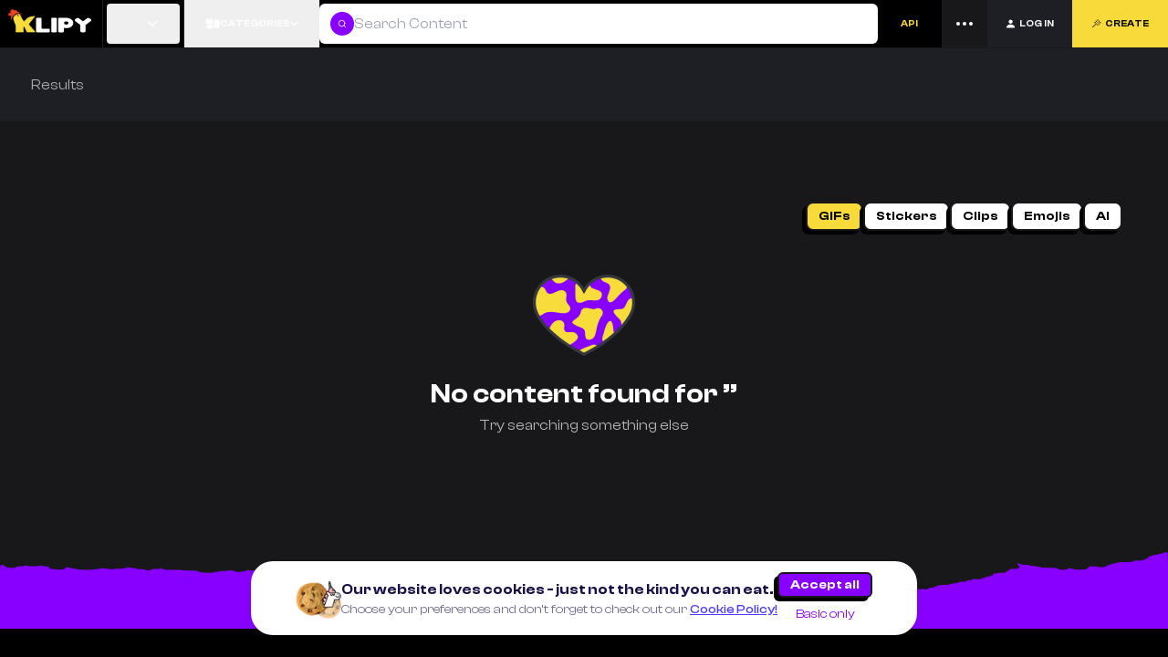

--- FILE ---
content_type: text/html; charset=utf-8
request_url: https://klipy.com/search?q=%E1%83%A4%E1%83%9A%E1%83%98%E1%83%A0%E1%83%A2%E1%83%90%E1%83%9D%E1%83%91%E1%83%90
body_size: 15231
content:
<!DOCTYPE html><html lang="en"><head><meta charSet="utf-8"/><meta name="viewport" content="width=device-width, initial-scale=1"/><link rel="preload" href="/_next/static/media/2d630f817150ec68-s.p.woff2" as="font" crossorigin="" type="font/woff2"/><link rel="preload" href="/_next/static/media/5ad08f51bd250d94-s.p.woff2" as="font" crossorigin="" type="font/woff2"/><link rel="preload" href="/_next/static/media/855b6c7235f0728f-s.p.woff2" as="font" crossorigin="" type="font/woff2"/><link rel="preload" href="/_next/static/media/8b9888660f9aa091-s.p.woff2" as="font" crossorigin="" type="font/woff2"/><link rel="preload" href="/_next/static/media/97eb90edd24a1f43-s.p.woff2" as="font" crossorigin="" type="font/woff2"/><link rel="preload" href="/_next/static/media/d86358f2b60a0b01-s.p.woff2" as="font" crossorigin="" type="font/woff2"/><link rel="stylesheet" href="/_next/static/css/51bf445333bb4eba.css" data-precedence="next"/><link rel="stylesheet" href="/_next/static/css/66a74d7cd6ff8225.css" data-precedence="next"/><link rel="preload" as="script" fetchPriority="low" href="/_next/static/chunks/webpack-45ea4990f7c08fbe.js"/><script src="/_next/static/chunks/fd9d1056-48da336f004e4fe2.js" async=""></script><script src="/_next/static/chunks/7023-1fd5eefc745368f4.js" async=""></script><script src="/_next/static/chunks/main-app-d48d2102f9153263.js" async=""></script><script src="/_next/static/chunks/dc112a36-dd72e56818520f67.js" async=""></script><script src="/_next/static/chunks/e37a0b60-70bbcd6b3bc795d5.js" async=""></script><script src="/_next/static/chunks/3751-085ed6532aec9628.js" async=""></script><script src="/_next/static/chunks/6164-f40a95e4f010388c.js" async=""></script><script src="/_next/static/chunks/2457-05888fd808e4ca97.js" async=""></script><script src="/_next/static/chunks/1933-53954bccdab09ef1.js" async=""></script><script src="/_next/static/chunks/8173-7e73376f727b6a9c.js" async=""></script><script src="/_next/static/chunks/5479-fc67aef70665e1c6.js" async=""></script><script src="/_next/static/chunks/1617-45b01b299d113fc0.js" async=""></script><script src="/_next/static/chunks/1086-3e2d5298c41766fb.js" async=""></script><script src="/_next/static/chunks/7634-59a46a0d560bf34c.js" async=""></script><script src="/_next/static/chunks/5223-15a759294cbeeda7.js" async=""></script><script src="/_next/static/chunks/5002-ee910a6963837bba.js" async=""></script><script src="/_next/static/chunks/7666-2cb88fd7dfce2c15.js" async=""></script><script src="/_next/static/chunks/2219-24fe66131d4b9789.js" async=""></script><script src="/_next/static/chunks/7652-b3eaa9e96dafd7fb.js" async=""></script><script src="/_next/static/chunks/5101-f8125385e3660cf4.js" async=""></script><script src="/_next/static/chunks/app/layout-44a4df1b6f6df767.js" async=""></script><script src="/_next/static/chunks/8017-93ad90d16b7c7e9b.js" async=""></script><script src="/_next/static/chunks/5900-4ea30ea5c7a7b137.js" async=""></script><script src="/_next/static/chunks/app/(auth)/layout-c6fa45996d779dca.js" async=""></script><script src="/_next/static/chunks/app/not-found-d0f3f1fa075c7a26.js" async=""></script><script src="/_next/static/chunks/7541-299800454351f147.js" async=""></script><script src="/_next/static/chunks/283-6f090ac8f0e44702.js" async=""></script><script src="/_next/static/chunks/2805-23b113ecc20125fb.js" async=""></script><script src="/_next/static/chunks/2159-b14cc2f94bcb7884.js" async=""></script><script src="/_next/static/chunks/app/search/%5B%5B...slug%5D%5D/page-856da6240ac78ed6.js" async=""></script><title> Content - Share &amp; View on KLIPY</title><meta name="description" content="KLIPY is a collection of localized GIFs, Memes, Stickers and Clips! Discover  content to make your conversations more fun, expressive, and unforgettable."/><meta name="robots" content="noindex, nofollow"/><link rel="canonical" href="https://klipy.com/search/"/><meta property="og:title" content=" Content - Share &amp; View on KLIPY"/><meta property="og:description" content="KLIPY is a collection of localized GIFs, Memes, Stickers and Clips! Discover  content to make your conversations more fun, expressive, and unforgettable."/><meta property="og:url" content="https://klipy.com/search/"/><meta property="og:site_name" content="KLIPY"/><meta property="og:image" content="https://klipy.co/klipy-banner.png"/><meta property="og:image:width" content="1200"/><meta property="og:image:height" content="631"/><meta property="og:type" content="website"/><meta name="twitter:card" content="summary_large_image"/><meta name="twitter:title" content=" Content - Share &amp; View on KLIPY"/><meta name="twitter:description" content="KLIPY is a collection of localized GIFs, Memes, Stickers and Clips! Discover  content to make your conversations more fun, expressive, and unforgettable."/><meta name="twitter:image" content="https://klipy.co/klipy-banner.png"/><meta name="twitter:image:width" content="1200"/><meta name="twitter:image:height" content="631"/><link rel="icon" href="/favicon.ico" type="image/x-icon" sizes="16x16"/><meta name="next-size-adjust"/><script type="application/ld+json">{"@context":"https://schema.org","@type":"Organization","url":"https://klipy.com","sameAs":["https://klipy.com/developers","https://www.facebook.com/klipyco/","https://www.instagram.com/itsklipy","https://www.linkedin.com/company/klipyco"],"logo":"https://d24lr4zqs1tgqh.cloudfront.net/b3ae7a4f-7267-40c6-ad59-db8357d6eed6.png","name":"KLIPY","description":"KLIPY is a US-based media platform that offers GIFs, stickers, memes, clips, and AI-generated content, along with API integration that allows apps to monetize by placing ads between the content.","email":"hi@klipy.com","founder":[{"@type":"Person","name":"Givi Beridze"},{"@type":"Person","name":"Vaso Chaduneli"}],"foundingDate":"2022","address":{"@type":"PostalAddress","streetAddress":"505 Montgomery St. STE 1100","addressLocality":"San Francisco","addressRegion":"CA","postalCode":"94111","addressCountry":"US"}}</script><script src="/_next/static/chunks/polyfills-78c92fac7aa8fdd8.js" noModule=""></script></head><body class="__variable_7e0bd4 __variable_84a053 font-sans"><script>(self.__next_s=self.__next_s||[]).push([0,{"children":"\n                window.dataLayer = window.dataLayer || [];\n              ","id":"gtag-consent-default"}])</script><script>(self.__next_s=self.__next_s||[]).push([0,{"children":"\n                window.dataLayer = window.dataLayer || [];\n                function gtag(){dataLayer.push(arguments);}\n                \n                gtag('consent', 'default', {\n                  'ad_storage': 'denied',\n                  'analytics_storage': 'denied',\n                  'ad_user_data': 'denied',\n                  'ad_personalization': 'denied',\n                  'functionality_storage': 'denied',\n                  'personalization_storage': 'denied',\n                  'security_storage': 'granted'\n                });\n              ","id":"gtm-consent-default"}])</script><noscript><iframe src="https://www.googletagmanager.com/ns.html?id=GTM-595MCVFS" height="0" width="0" style="display:none;visibility:hidden"></iframe></noscript><header class="w-full h-[64px] md:h-[4.16vw] bg-background sticky top-0 z-[50] border-b-dark-2 border-b outline-none"><div class="md:max-w-[3840px] mx-auto flex w-full h-[64px] sm:h-[72px] md:h-full justify-between md:justify-start bg-background sticky z-40"><div class="flex items-center md:px-[1.25vw] ml-4 md:ml-0"><a class="flex items-center" aria-label="Logo" href="/"><div class="flex gap-1 md:gap-2 items-center md:items-end"><!--$!--><template data-dgst="BAILOUT_TO_CLIENT_SIDE_RENDERING"></template><!--/$--></div></a></div><div class="flex items-center md:block"><div class="hidden md:h-full md:block"><div class="md:h-full p-1 mr-3 md:mr-0 md:border-y-0 md:border-border md:border-[1px]"><div class="flex p-2 md:px-[1.66vw] h-full justify-center items-center rounded-sm"><span class="fi fi-us mr-1 size-6 md:size-[1.25vw] rounded-full bg-cover"></span><span class="text-sm md:text-[0.8vw] font-semibold uppercase tracking-wider text-white"></span><svg xmlns="http://www.w3.org/2000/svg" width="18" height="18" viewBox="0 0 24 24" fill="none" stroke="white" stroke-width="2" stroke-linecap="round" stroke-linejoin="round" class="lucide lucide-chevron-down"><path d="m6 9 6 6 6-6"></path></svg></div></div></div><div class="block md:hidden h-full"><div class="h-full md:h-auto md:p-1 group bg-dark-3"><a aria-label="Login" class="group inline-flex h-10 w-max items-center justify-center h-full px-[1.66vw] text-sm sm:text-[0.8vw] font-semibold my-auto transition-colors focus:outline-none disabled:pointer-events-none disabled:opacity-50 hover:text-accent px-6 md:px-[1.25vw] h-full group-hover:bg-dark-4 group-hover:text-white group-hover: rounded-sm bg-dark-3 " href="/login"><div class="size-4 md:size-[0.833vw] mx-6 md:mx-0 md:mr-1"><svg class="w-full h-full" viewBox="0 0 13 14" fill="currentColor" xmlns="http://www.w3.org/2000/svg"><path d="M6.56055 6.88672C5.02246 6.88672 3.76465 5.54004 3.76465 3.83105C3.76465 2.16992 5.03613 0.823242 6.56055 0.823242C8.08496 0.823242 9.35645 2.15625 9.35645 3.82422C9.35645 5.54004 8.09863 6.88672 6.56055 6.88672ZM2.07617 13.2988C1.24219 13.2988 0.743164 12.8955 0.743164 12.2256C0.743164 10.4756 3.0127 8.08301 6.56055 8.08301C10.1016 8.08301 12.3779 10.4756 12.3779 12.2256C12.3779 12.8955 11.8789 13.2988 11.0449 13.2988H2.07617Z"></path></svg></div><span class="hidden md:inline-block">LOG IN</span></a></div></div><button class="md:hidden p-1 h-full bg-dark-2 [&amp;&gt;div]:data-[state=open]:bg-dark-4 outline-none" aria-label="Menu" type="button" id="radix-:Rqaja:" aria-haspopup="menu" aria-expanded="false" data-state="closed"><div class="hover:bg-dark-4 bg-dark-2 h-full w-16 md:w-[3.33vw] flex justify-center items-center rounded-sm"><svg xmlns="http://www.w3.org/2000/svg" width="24" height="24" viewBox="0 0 24 24" fill="none" stroke="currentColor" stroke-width="2" stroke-linecap="round" stroke-linejoin="round" class="lucide lucide-ellipsis"><circle cx="12" cy="12" r="1"></circle><circle cx="19" cy="12" r="1"></circle><circle cx="5" cy="12" r="1"></circle></svg></div></button></div><button class="max-md:hidden p-1 h-full [&amp;&gt;div]:data-[state=open]:bg-dark-4 cursor-pointer outline-none [&amp;_#arrow-down]:data-[state=open]:rotate-180 hidden md:block" aria-label="Categories" type="button" id="radix-:R3aja:" aria-haspopup="menu" aria-expanded="false" data-state="closed"><div class="hover:bg-dark-4 h-full flex justify-center items-center rounded-sm gap-1 px-[1.45vw] uppercase font-semibold text-sm md:text-[0.8vw]"><svg width="21" height="14" viewBox="0 0 21 14" fill="none" xmlns="http://www.w3.org/2000/svg" class="size-6 md:size-[1.25vw]"><path d="M2.53418 6.9209C1.35156 6.9209 0.743164 6.30566 0.743164 5.10938V2.08105C0.743164 0.87793 1.35156 0.269531 2.53418 0.269531H8.95312C10.1426 0.269531 10.751 0.87793 10.751 2.08105V5.10938C10.751 6.30566 10.1426 6.9209 8.95312 6.9209H2.53418ZM14.2852 12.7451C13.0957 12.7451 12.4873 12.1367 12.4873 10.9336V3.31836C12.4873 2.12207 13.0957 1.50684 14.2852 1.50684H18.6943C19.8838 1.50684 20.4922 2.12207 20.4922 3.31836V10.9336C20.4922 12.1367 19.8838 12.7451 18.6943 12.7451H14.2852ZM4.1543 13.832C2.96484 13.832 2.35645 13.2236 2.35645 12.0205V9.9082C2.35645 8.70508 2.96484 8.09668 4.1543 8.09668H9.56836C10.7578 8.09668 11.3662 8.70508 11.3662 9.9082V12.0205C11.3662 13.2236 10.7578 13.832 9.56836 13.832H4.1543Z" fill="white"></path></svg>Categories<svg width="9" height="8" viewBox="0 0 9 8" fill="none" xmlns="http://www.w3.org/2000/svg" id="arrow-down"><g clip-path="url(#clip0_1053_29631)"><path d="M7.64844 2.2002L4.43244 5.4159C4.41157 5.43679 4.38678 5.45337 4.3595 5.46468C4.33222 5.476 4.30298 5.48182 4.27344 5.48182C4.2439 5.48182 4.21466 5.476 4.18737 5.46468C4.16009 5.45337 4.13531 5.43679 4.11443 5.4159L0.898438 2.2002" stroke="white" stroke-width="1.35" stroke-linecap="round" stroke-linejoin="round"></path></g><defs><clipPath id="clip0_1053_29631"><rect width="9" height="8" fill="white"></rect></clipPath></defs></svg></div></button><div class="hidden md:flex-1 md:flex items-center relative"><div class="absolute w-full transition-all duration-300 h-full translate-y-0 z-10"><div class="flex-1 md:h-full lg:py-1 h-full"><div class="bg-primary md:rounded-md px-3 py-2 sm:h-full flex items-center justify-between"><div class="flex gap-3 w-full max-h-full items-center"><div class="bg-primary-purple size-10 landscapes:size-6 md:size-[2.08vw] rounded-full flex justify-center items-center cursor-pointer"><svg xmlns="http://www.w3.org/2000/svg" width="24" height="24" viewBox="0 0 24 24" fill="none" stroke="currentColor" stroke-width="2" stroke-linecap="round" stroke-linejoin="round" class="lucide lucide-search size-4 md:size-[0.83vw] landscapes:size-2"><circle cx="11" cy="11" r="8"></circle><path d="m21 21-4.3-4.3"></path></svg></div><input class="focus:outline-none text-primary-foreground flex-1 w-full text-sm lg:text-base" placeholder="Search Content" value=""/></div></div></div></div><!--$--><div class="fixed md:absolute top-[88px] md:top-[4.5vw] left-2 md:left-0 p-4 rounded-2xl bg-[#000] max-w-[728px] hidden" style="width:calc(100% - 16px)"><div class="flex flex-col gap-4"><div class="flex flex-col gap-3"><div class="flex gap-2 items-center"><p class="font-semibold text-base">Recent searches</p><p class="text-sm font-medium text-grey ml-auto cursor-pointer">Clear all</p></div><div class="flex gap-3 flex-wrap"><p class="text-sm font-medium text-grey">No recent searches</p></div></div><div class="bg-dark-3 w-full h-[1px]"></div><div class="flex flex-col gap-3"><div class="flex gap-2 items-center"><p class="font-semibold text-base">Trending Searches</p></div><div class="flex gap-2 flex-wrap"><div class="flex gap-2 px-4 py-2 bg-dark-3 rounded-lg cursor-pointer hover:bg-accent hover:text-black"><div class="flex flex-col justify-center"><p class="text-base font-semibold">Love</p></div><div class="relative w-[60px] h-10"><span class="absolute inset-0 bg-[#5000A1] opacity-50 rounded-sm rotate-3"></span><img src="https://static.klipy.com/ii/c3a19a0b747a76e98651f2b9a3cca5ff/15/a3/E10wQjEC.webp" alt="Love" class="absolute inset-0 w-full h-full object-cover rounded-sm -rotate-2" loading="lazy"/></div></div><div class="flex gap-2 px-4 py-2 bg-dark-3 rounded-lg cursor-pointer hover:bg-accent hover:text-black"><div class="flex flex-col justify-center"><p class="text-base font-semibold">Happy</p></div><div class="relative w-[60px] h-10"><span class="absolute inset-0 bg-[#5000A1] opacity-50 rounded-sm rotate-3"></span><img src="https://static.klipy.com/ii/c44064a00e4b7451969381d90dea1769/4a/63/zRqGs2Zk.webp" alt="Happy" class="absolute inset-0 w-full h-full object-cover rounded-sm -rotate-2" loading="lazy"/></div></div><div class="flex gap-2 px-4 py-2 bg-dark-3 rounded-lg cursor-pointer hover:bg-accent hover:text-black"><div class="flex flex-col justify-center"><p class="text-base font-semibold">Hello</p></div><div class="relative w-[60px] h-10"><span class="absolute inset-0 bg-[#5000A1] opacity-50 rounded-sm rotate-3"></span><img src="https://static.klipy.com/ii/d7aec6f6f171607374b2065c836f92f4/ec/f3/OXB1QWhn.gif" alt="Hello" class="absolute inset-0 w-full h-full object-cover rounded-sm -rotate-2" loading="lazy"/></div></div><div class="flex gap-2 px-4 py-2 bg-dark-3 rounded-lg cursor-pointer hover:bg-accent hover:text-black"><div class="flex flex-col justify-center"><p class="text-base font-semibold">Hungry</p></div><div class="relative w-[60px] h-10"><span class="absolute inset-0 bg-[#5000A1] opacity-50 rounded-sm rotate-3"></span><img src="https://static.klipy.com/ii/35ccce3d852f7995dd2da910f2abd795/2c/59/NiBtvUhr.webp" alt="Hungry" class="absolute inset-0 w-full h-full object-cover rounded-sm -rotate-2" loading="lazy"/></div></div><div class="flex gap-2 px-4 py-2 bg-dark-3 rounded-lg cursor-pointer hover:bg-accent hover:text-black"><div class="flex flex-col justify-center"><p class="text-base font-semibold">Excited</p></div><div class="relative w-[60px] h-10"><span class="absolute inset-0 bg-[#5000A1] opacity-50 rounded-sm rotate-3"></span><img src="https://static.klipy.com/ii/d6b0ce929193df3c242ac34b5654d2ce/c9/1d/om5UAhca.webp" alt="Excited" class="absolute inset-0 w-full h-full object-cover rounded-sm -rotate-2" loading="lazy"/></div></div><div class="flex gap-2 px-4 py-2 bg-dark-3 rounded-lg cursor-pointer hover:bg-accent hover:text-black"><div class="flex flex-col justify-center"><p class="text-base font-semibold">Hug</p></div><div class="relative w-[60px] h-10"><span class="absolute inset-0 bg-[#5000A1] opacity-50 rounded-sm rotate-3"></span><img src="https://static.klipy.com/ii/7607a26399874a14744aa5e7accfa062/74/90/YouqSZfP.webp" alt="Hug" class="absolute inset-0 w-full h-full object-cover rounded-sm -rotate-2" loading="lazy"/></div></div></div></div></div></div><!--/$--></div><div class="hidden md:flex"><div class="p-1"><a aria-label="API" class="group inline-flex h-10 w-max items-center justify-center h-full px-[1.66vw] text-sm sm:text-[0.8vw] font-semibold my-auto transition-colors focus:outline-none disabled:pointer-events-none disabled:opacity-50 hover:text-accent h-full uppercase active:text-accent hidden lg:inline-flex text-accent hover:bg-dark-4 rounded-sm" href="/developers">API</a></div><button class="p-1 h-full bg-dark-2 [&amp;&gt;div]:data-[state=open]:bg-dark-4 outline-none md:block [&amp;&gt;div]:bg-transparent cursor-pointer" aria-label="Menu" type="button" id="radix-:Rtaja:" aria-haspopup="menu" aria-expanded="false" data-state="closed"><div class="hover:bg-dark-4 bg-dark-2 h-full w-16 md:w-[3.33vw] flex justify-center items-center rounded-sm"><svg xmlns="http://www.w3.org/2000/svg" width="24" height="24" viewBox="0 0 24 24" fill="none" stroke="currentColor" stroke-width="2" stroke-linecap="round" stroke-linejoin="round" class="lucide lucide-ellipsis"><circle cx="12" cy="12" r="1"></circle><circle cx="19" cy="12" r="1"></circle><circle cx="5" cy="12" r="1"></circle></svg></div></button><div class="h-full md:h-auto md:p-1 group bg-dark-3"><a aria-label="Login" class="group inline-flex h-10 w-max items-center justify-center h-full px-[1.66vw] text-sm sm:text-[0.8vw] font-semibold my-auto transition-colors focus:outline-none disabled:pointer-events-none disabled:opacity-50 hover:text-accent px-6 md:px-[1.25vw] h-full group-hover:bg-dark-4 group-hover:text-white group-hover: rounded-sm bg-dark-3 " href="/login"><div class="size-4 md:size-[0.833vw] mx-6 md:mx-0 md:mr-1"><svg class="w-full h-full" viewBox="0 0 13 14" fill="currentColor" xmlns="http://www.w3.org/2000/svg"><path d="M6.56055 6.88672C5.02246 6.88672 3.76465 5.54004 3.76465 3.83105C3.76465 2.16992 5.03613 0.823242 6.56055 0.823242C8.08496 0.823242 9.35645 2.15625 9.35645 3.82422C9.35645 5.54004 8.09863 6.88672 6.56055 6.88672ZM2.07617 13.2988C1.24219 13.2988 0.743164 12.8955 0.743164 12.2256C0.743164 10.4756 3.0127 8.08301 6.56055 8.08301C10.1016 8.08301 12.3779 10.4756 12.3779 12.2256C12.3779 12.8955 11.8789 13.2988 11.0449 13.2988H2.07617Z"></path></svg></div><span class="hidden md:inline-block">LOG IN</span></a></div><div class="h-full"><a class="group inline-flex h-10 w-max items-center justify-center h-full px-[1.66vw] text-sm sm:text-[0.8vw] font-semibold my-auto transition-colors focus:outline-none disabled:pointer-events-none disabled:opacity-50 hover:text-accent bg-accent !text-[0.8] text-primary-foreground hover:text-black group relative overflow-hidden" aria-label="Create" href="/create"><svg viewBox="0 0 306 151" fill="none" xmlns="http://www.w3.org/2000/svg" class="w-full h-full absolute inset-0 object-cover opacity-0 pointer-events-none duration-300 group-hover:opacity-100 ease-in-out scale-[1.5] transition-all"><path d="M7.35048 71.3604C12.7083 67.0172 18.2291 64.3709 24.8771 62.6594C30.0832 61.3184 38.0574 61.9664 42.4347 65.1235C48.7307 69.6635 48.9371 78.8628 48.9051 86.6982C48.8721 94.5335 50.2283 103.97 57.2891 107.152C62.9772 109.714 69.8852 106.824 75.7085 109.051C81.6866 111.337 87.1187 117.804 88.5069 124.129C90.1212 131.484 87.6884 140.518 82.4297 145.841C80.5864 147.707 78.2238 148.982 75.758 149.83C63.551 154.032 48.6739 146.487 44.663 134.063C42.7794 128.226 43.0385 121.72 40.324 116.23C39.553 114.671 38.527 113.2 37.1202 112.196C31.49 108.175 23.8377 113.306 16.9803 112.661C11.93 112.186 7.62606 108.459 5.06947 104.015C-1.23065 93.0648 -2.90374 79.6731 7.35048 71.3604Z" fill="#8800FF"></path><path d="M73.843 17.1412C70.5641 20.1653 67.766 19.4693 63.8428 19.7814C59.9155 20.0946 54.3487 18.5773 50.5747 19.717C46.3491 20.9929 43.4797 22.9805 41.0411 26.686C38.603 30.391 37.3263 34.8057 37.0405 39.2424C36.9043 41.3615 37.0524 43.6759 38.4154 45.2943C39.4625 46.5382 41.2941 47.4888 42.8759 47.8335C45.6309 48.4332 48.506 48.2451 51.2096 47.4401C54.2131 46.5466 56.7213 44.581 59.7071 43.6267C62.6923 42.6724 66.2923 42.6379 68.5968 44.7758C70.7237 46.7488 71.1976 50.0385 73.2423 52.0973C75.9225 54.7952 80.6173 54.4401 83.6748 52.1864C86.7318 49.9327 88.4429 46.2764 89.6115 42.6452C92.7589 32.8663 92.7969 22.0969 89.7186 12.2955C89.0415 10.1397 88.0444 8.08349 86.5697 6.37921C84.0671 3.48706 78.5279 2.65744 76.8532 7.18735C75.6471 10.4503 76.543 14.6508 73.843 17.1412Z" fill="#8800FF"></path><path d="M239.003 121.747C238.91 118.277 240.846 115.804 244.192 113.767C246.621 112.288 248.923 111.272 252.331 110.599C258.854 109.311 266.006 109.818 269.766 104.398C272.231 100.844 273.034 96.3661 272.798 92.0652C272.596 88.3763 271.488 84.4384 268.507 82.2049C266.612 80.7845 264.157 80.2085 262.337 78.6951C259.148 76.0434 258.832 70.9822 260.896 67.4061C262.961 63.83 265.735 61.3302 269.767 60.2879C272.576 59.561 277.566 60.1923 280.275 62.3903C282.736 64.3867 284.199 66.0781 285.18 69.0704C287.657 76.623 286.301 82.4613 289.255 89.8442C289.882 91.4103 292.783 94.9342 294.119 95.9796C296.493 97.8377 299.733 98.5359 302.091 99.4575C304.449 100.379 305.707 101.841 305.959 104.333C306.37 108.401 303.651 110.658 300.701 111.817C298.087 112.844 294.791 113.057 291.979 112.998C287.686 112.909 285.907 113.667 284.584 116.095C283.408 118.254 284.49 121.054 283.499 123.304C283.087 124.241 281.717 126.067 280.975 126.778C278.572 129.083 276.549 130.133 273.463 131.42C268.168 133.628 262.137 133.179 256.485 132.143C251.421 131.214 239.217 129.719 239.003 121.747Z" fill="#8800FF"></path><path d="M217.222 32.7409C220.036 38.1304 226.405 40.9975 232.454 41.0982C235.222 41.1442 237.946 40.448 240.712 40.3854C244.484 40.2994 248.292 41.4285 251.431 43.5663C256.366 46.9247 261.144 52.9006 267.079 53.0577C270.5 53.1484 273.947 52.3481 276.547 50.1565C278.914 48.1599 281.18 43.6167 282.086 40.2127C284.549 30.9606 281.962 22.9695 276.905 14.741C273.192 8.69832 254.941 -7.2271 233.043 4.02266C225.337 7.98071 211.168 21.1448 217.222 32.7409Z" fill="#8800FF"></path></svg><svg xmlns="http://www.w3.org/2000/svg" width="24" height="24" viewBox="0 0 24 24" fill="none" stroke="currentColor" stroke-width="2" stroke-linecap="round" stroke-linejoin="round" class="lucide lucide-wand size-[0.833vw] mr-1"><path d="M15 4V2"></path><path d="M15 16v-2"></path><path d="M8 9h2"></path><path d="M20 9h2"></path><path d="M17.8 11.8 19 13"></path><path d="M15 9h.01"></path><path d="M17.8 6.2 19 5"></path><path d="m3 21 9-9"></path><path d="M12.2 6.2 11 5"></path></svg>CREATE</a></div></div></div><div class="block md:hidden h-[64px]"><div class="absolute w-full transition-all duration-300 h-full translate-y-0 z-10"><div class="flex-1 md:h-full lg:py-1 h-full"><div class="bg-primary md:rounded-md px-3 py-2 sm:h-full flex items-center justify-between"><div class="flex gap-3 w-full max-h-full items-center"><div class="bg-primary-purple size-10 landscapes:size-6 md:size-[2.08vw] rounded-full flex justify-center items-center cursor-pointer"><svg xmlns="http://www.w3.org/2000/svg" width="24" height="24" viewBox="0 0 24 24" fill="none" stroke="currentColor" stroke-width="2" stroke-linecap="round" stroke-linejoin="round" class="lucide lucide-search size-4 md:size-[0.83vw] landscapes:size-2"><circle cx="11" cy="11" r="8"></circle><path d="m21 21-4.3-4.3"></path></svg></div><input class="focus:outline-none text-primary-foreground flex-1 w-full text-sm lg:text-base" placeholder="Search Content" value=""/></div></div></div></div></div></header><div role="region" aria-label="Notifications (F8)" tabindex="-1" style="pointer-events:none"><ol tabindex="-1" class="fixed top-0 z-[100] flex max-h-screen w-full flex-col-reverse p-4 sm:right-0 sm:top-[60px] sm:flex-col md:max-w-[420px] items-center"></ol></div><div class="bg-dark-3"><div class="flex py-5 pb-1 md:py-7 gap-2 container items-end"><p class="text-base text-grey">Results</p></div></div><div class="flex flex-col justify-between gap-4 md:gap-8 bg-dark-2 overflow-hidden min-h-dvh"><div class="container flex flex-col gap-8 flex-1 pt-6"><!--$!--><template data-dgst="BAILOUT_TO_CLIENT_SIDE_RENDERING"></template><div class="min-h-[100px]"></div><!--/$--><div class="container"><div class="flex items-center gap-4 justify-center sm:justify-end flex-wrap md:flex-nowrap z-20 relative top-unset sm:top-[64px]"><button class="inline-flex text-primary-foreground whitespace-nowrap font-sans transition-all focus-visible:outline-none disabled:pointer-events-none disabled:opacity-50 bg-accent border-2 border-dark font-semibold shadow-light active:translate-x-reverseBoxShadowX active:translate-y-boxShadowY active:shadow-none md:hover:translate-x-reverseBoxShadowX md:hover:translate-y-boxShadowY md:hover:shadow-none px-3 py-0 text-sm h-[32px] justify-center items-center rounded-lg" aria-label="GIFs">GIFs</button><button class="inline-flex text-primary-foreground whitespace-nowrap font-sans transition-all focus-visible:outline-none disabled:pointer-events-none disabled:opacity-50 bg-primary border-2 border-dark font-semibold shadow-light active:translate-x-reverseBoxShadowX active:translate-y-boxShadowY active:shadow-none md:hover:translate-x-reverseBoxShadowX md:hover:translate-y-boxShadowY md:hover:shadow-none px-3 py-0 text-sm h-[32px] justify-center items-center rounded-lg" aria-label="Stickers">Stickers</button><button class="inline-flex text-primary-foreground whitespace-nowrap font-sans transition-all focus-visible:outline-none disabled:pointer-events-none disabled:opacity-50 bg-primary border-2 border-dark font-semibold shadow-light active:translate-x-reverseBoxShadowX active:translate-y-boxShadowY active:shadow-none md:hover:translate-x-reverseBoxShadowX md:hover:translate-y-boxShadowY md:hover:shadow-none px-3 py-0 text-sm h-[32px] justify-center items-center rounded-lg" aria-label="Clips">Clips</button><button class="inline-flex text-primary-foreground whitespace-nowrap font-sans transition-all focus-visible:outline-none disabled:pointer-events-none disabled:opacity-50 bg-primary border-2 border-dark font-semibold shadow-light active:translate-x-reverseBoxShadowX active:translate-y-boxShadowY active:shadow-none md:hover:translate-x-reverseBoxShadowX md:hover:translate-y-boxShadowY md:hover:shadow-none px-3 py-0 text-sm h-[32px] justify-center items-center rounded-lg" aria-label="Emojis">Emojis</button><button class="inline-flex text-primary-foreground whitespace-nowrap font-sans transition-all focus-visible:outline-none disabled:pointer-events-none disabled:opacity-50 bg-primary border-2 border-dark font-semibold shadow-light active:translate-x-reverseBoxShadowX active:translate-y-boxShadowY active:shadow-none md:hover:translate-x-reverseBoxShadowX md:hover:translate-y-boxShadowY md:hover:shadow-none px-3 py-0 text-sm h-[32px] justify-center items-center rounded-lg" aria-label="AI">AI</button></div></div><!--$!--><template data-dgst="BAILOUT_TO_CLIENT_SIDE_RENDERING"></template><div class="min-h-[200px]"></div><!--/$--></div><footer class="relative"><footer class="relative"><svg xmlns="http://www.w3.org/2000/svg" width="2730.000000pt" height="190.000000pt" viewBox="0 0 2730.000000 506.000000" preserveAspectRatio="none" fill="hsl(272, 100%, 50%)" class="w-full left-0 top-0 h-[100px]" style="transform:scale(-1)"><g transform="translate(0.000000,506.000000) scale(0.100000,-0.100000)" fill="hsl(272, 100%, 50%)" stroke="none"><path d="M0 2928 c1 -1776 3 -2130 14 -2115 9 11 27 17 54 17 38 0 43 3 56 35 11 26 23 37 45 41 17 4 35 12 41 19 6 8 33 19 61 26 27 7 49 16 49 21 0 4 5 8 11 8 6 0 25 15 43 34 17 18 43 36 59 40 23 5 27 11 27 41 0 19 4 35 9 35 5 0 12 9 16 19 6 20 62 81 103 113 17 14 41 18 102 18 78 0 80 1 114 36 43 44 80 53 231 54 99 0 112 2 125 20 8 11 25 20 37 20 13 0 23 4 23 8 0 5 17 16 38 26 55 24 74 37 122 81 67 62 74 69 95 98 17 24 26 27 75 27 42 0 62 -5 78 -20 16 -15 35 -20 82 -20 34 0 70 -5 82 -11 16 -9 24 -7 44 12 14 13 24 34 24 50 0 14 7 32 15 39 8 7 15 17 15 22 0 5 11 20 25 33 23 24 30 25 146 25 104 0 124 -3 138 -18 24 -26 67 -42 111 -42 33 0 40 3 40 20 0 37 38 60 102 60 32 0 58 -4 58 -10 0 -5 7 -10 15 -10 8 0 28 -18 45 -39 38 -47 49 -50 245 -61 85 -6 151 -14 153 -20 2 -5 10 -10 18 -10 8 0 14 -3 14 -7 0 -10 49 -33 70 -33 9 0 20 -4 26 -8 11 -9 66 -28 112 -37 18 -4 38 -15 45 -26 10 -15 24 -19 74 -19 35 0 63 -4 63 -10 0 -5 9 -10 20 -10 11 0 20 -4 20 -10 0 -5 6 -10 13 -10 8 0 24 -11 37 -25 13 -14 31 -25 39 -25 13 1 12 3 -3 15 -12 9 -15 15 -7 15 16 0 9 47 -14 93 -8 17 -15 40 -15 53 0 12 -6 25 -12 28 -10 5 -10 7 0 12 6 3 12 12 12 21 0 8 9 28 21 44 20 28 23 29 105 29 76 0 84 2 84 19 0 10 7 24 15 31 8 7 25 32 37 56 12 24 25 44 30 44 4 0 8 6 8 13 0 7 9 23 20 35 18 19 32 22 94 22 58 0 79 4 99 20 14 11 39 20 56 20 29 0 31 2 31 38 0 38 18 63 89 122 30 25 53 26 44 3 -5 -12 2 -8 20 9 15 15 27 31 27 36 0 9 32 27 68 37 14 4 22 14 22 29 0 33 37 49 101 43 30 -3 65 -8 79 -11 21 -6 29 -1 48 29 19 30 28 35 60 35 38 0 69 23 84 62 4 10 23 18 55 21 66 8 113 18 113 26 0 3 11 18 24 34 17 20 32 27 59 27 46 0 85 17 120 54 25 26 34 29 117 34 50 2 90 9 90 13 0 5 15 9 33 9 21 0 38 7 47 20 8 11 20 20 27 20 7 0 13 9 13 20 0 11 8 24 18 27 9 4 24 15 33 25 9 10 28 18 43 18 14 0 26 5 26 10 0 6 14 10 31 10 16 0 28 4 24 9 -3 5 2 16 10 24 8 9 15 23 15 31 0 12 10 16 40 16 22 0 40 -4 40 -10 0 -5 18 -10 40 -10 22 0 40 5 40 10 0 6 9 10 20 10 11 0 20 -4 20 -10 0 -6 27 -10 60 -10 33 0 60 -4 60 -10 0 -5 18 -10 40 -10 22 0 40 -4 40 -10 0 -5 9 -10 20 -10 13 0 20 -7 20 -18 0 -10 9 -24 20 -32 11 -8 20 -22 20 -32 0 -10 7 -18 16 -18 9 0 29 -13 44 -30 15 -16 33 -30 40 -30 7 0 25 -13 40 -30 15 -16 35 -30 44 -30 9 0 16 -4 16 -10 0 -5 16 -10 35 -10 36 0 85 -35 85 -60 0 -17 26 -40 44 -40 9 0 16 -4 16 -10 0 -5 8 -10 18 -10 10 0 24 -9 32 -20 8 -11 22 -20 32 -20 10 0 18 -4 18 -10 0 -5 12 -10 26 -10 16 0 37 -12 54 -30 21 -23 37 -30 64 -30 29 0 36 4 36 20 0 11 5 20 10 20 6 0 10 9 10 20 0 17 7 20 40 20 22 0 40 -4 40 -10 0 -5 23 -10 50 -10 28 0 50 -4 50 -10 0 -5 18 -10 39 -10 22 0 42 -6 45 -12 5 -10 7 -10 12 0 11 22 55 13 84 -18 28 -30 29 -30 134 -30 99 0 106 -1 106 -20 0 -15 7 -20 28 -20 16 0 34 -8 42 -20 13 -17 26 -20 102 -20 52 0 88 4 88 10 0 18 55 11 70 -10 15 -21 50 -28 50 -10 0 6 35 10 86 10 83 0 87 -1 114 -30 27 -29 31 -30 114 -30 51 0 86 4 86 10 0 6 12 10 26 10 15 0 35 10 47 22 13 16 21 19 24 11 7 -20 37 -15 53 7 15 21 50 28 50 10 0 -5 18 -10 40 -10 33 0 40 3 40 20 0 11 5 20 10 20 6 0 10 9 10 20 0 16 7 20 35 20 38 0 85 -36 85 -65 0 -10 10 -15 30 -15 17 0 30 -4 30 -10 0 -5 9 -10 20 -10 11 0 20 5 20 10 0 6 25 10 55 10 46 0 60 4 80 25 14 13 25 29 25 35 0 6 16 26 35 45 26 27 43 35 70 35 19 0 35 -4 35 -10 0 -5 12 -10 26 -10 17 0 39 14 64 40 25 26 47 40 64 40 14 0 26 -4 26 -10 0 -5 5 -10 10 -10 6 0 10 7 10 15 0 9 20 36 45 60 40 40 49 45 90 45 25 0 45 5 45 10 0 6 29 10 68 10 56 0 70 -3 82 -20 8 -11 22 -20 32 -20 11 0 18 -7 18 -20 0 -13 7 -20 20 -20 11 0 20 -4 20 -10 0 -5 9 -10 20 -10 11 0 20 -4 20 -10 0 -5 9 -10 20 -10 11 0 20 -4 20 -10 0 -5 7 -10 16 -10 9 0 26 -10 37 -22 13 -16 21 -19 24 -10 3 8 29 12 82 12 65 0 79 -3 91 -20 12 -17 26 -20 92 -20 45 0 78 -4 78 -10 0 -5 14 -10 30 -10 17 0 30 5 30 10 0 15 49 12 66 -4 8 -8 14 -24 14 -36 0 -25 22 -50 44 -50 9 0 16 -7 16 -16 0 -8 6 -22 14 -30 16 -16 86 -19 86 -4 0 6 14 10 30 10 17 0 30 5 30 10 0 6 13 10 28 10 16 0 34 8 42 20 15 21 50 28 50 10 0 -5 9 -10 20 -10 11 0 20 5 20 10 0 18 55 11 70 -10 8 -11 22 -20 32 -20 11 0 18 -7 18 -20 0 -17 7 -20 50 -20 28 0 50 5 50 10 0 18 32 10 53 -12 13 -16 21 -19 24 -10 6 16 60 16 67 0 5 -10 7 -10 12 0 3 6 14 12 25 12 12 0 19 7 19 20 0 18 7 20 70 20 40 0 70 -4 70 -10 0 -5 14 -10 30 -10 17 0 30 5 30 10 0 6 8 10 18 10 10 0 24 9 32 20 8 11 21 20 30 20 9 0 22 9 30 20 12 16 26 20 72 20 32 0 58 4 58 10 0 6 8 10 18 10 10 0 24 9 32 20 10 14 26 20 52 20 21 0 38 -4 38 -10 0 -5 18 -10 40 -10 22 0 40 -4 40 -10 0 -5 18 -10 40 -10 33 0 40 3 40 20 0 13 7 20 19 20 11 0 22 6 24 12 4 10 8 9 17 -2 9 -11 13 -12 17 -2 6 14 43 16 43 2 0 -5 9 -10 20 -10 11 0 20 5 20 10 0 14 37 12 43 -2 4 -10 8 -9 17 2 9 11 13 12 17 3 2 -7 18 -13 34 -13 16 0 29 -4 29 -10 0 -5 14 -10 30 -10 17 0 30 -4 30 -10 0 -6 43 -10 109 -10 78 0 111 -4 115 -12 5 -10 7 -10 12 0 7 14 64 17 64 2 0 -5 9 -10 20 -10 11 0 20 5 20 10 0 6 9 10 20 10 11 0 20 -4 20 -10 0 -5 14 -10 30 -10 21 0 30 5 30 16 0 28 27 44 74 44 25 0 46 5 46 10 0 6 18 10 40 10 33 0 40 -3 40 -20 0 -17 7 -20 40 -20 22 0 40 -4 40 -10 0 -5 23 -10 50 -10 28 0 50 5 50 10 0 6 23 10 50 10 28 0 50 -4 50 -10 0 -5 9 -10 20 -10 11 0 20 -7 20 -15 0 -25 46 -65 75 -65 14 0 25 5 25 10 0 6 14 10 30 10 17 0 30 -4 30 -10 0 -14 37 -12 44 3 5 9 7 9 12 0 7 -15 44 -17 44 -3 0 6 18 10 40 10 22 0 40 -4 40 -10 0 -15 57 -12 64 3 5 10 7 10 12 0 3 -7 14 -13 25 -13 10 0 19 -4 19 -10 0 -5 14 -10 30 -10 17 0 30 -4 30 -10 0 -5 9 -10 20 -10 11 0 20 5 20 10 0 6 8 10 18 10 10 0 24 9 32 20 8 11 21 20 30 20 9 0 22 9 30 20 8 11 22 20 32 20 10 0 18 5 18 10 0 6 9 10 20 10 11 0 20 -4 20 -10 0 -5 14 -10 30 -10 17 0 30 -4 30 -10 0 -22 53 -9 80 20 16 17 38 30 52 30 13 0 30 9 38 20 8 11 21 20 30 20 9 0 22 9 30 20 8 11 22 20 32 20 10 0 18 5 18 10 0 6 9 10 20 10 11 0 20 -4 20 -10 0 -5 9 -10 20 -10 11 0 20 5 20 10 0 6 9 10 20 10 11 0 20 -4 20 -10 0 -6 40 -10 99 -10 70 0 101 -4 103 -12 3 -8 26 9 56 40 47 48 54 52 96 52 25 0 46 5 46 10 0 6 13 10 28 10 16 0 34 8 42 20 15 21 50 28 50 10 0 -5 9 -10 19 -10 11 0 22 -6 24 -12 4 -10 8 -9 16 2 8 12 13 11 29 -8 19 -22 72 -31 72 -12 0 15 57 12 64 -3 5 -9 7 -9 12 1 3 6 14 12 25 12 10 0 19 5 19 10 0 15 117 13 124 -2 5 -10 7 -10 12 0 3 6 23 12 45 12 21 0 39 5 39 10 0 6 29 10 68 10 56 0 70 3 82 20 19 26 38 25 63 -2 13 -16 21 -19 24 -10 7 19 37 14 53 -8 11 -15 26 -20 61 -20 28 0 50 -5 53 -12 5 -10 7 -10 12 0 7 14 64 17 64 2 0 -5 9 -10 20 -10 11 0 20 -4 20 -10 0 -5 9 -10 20 -10 13 0 20 -7 20 -20 0 -13 7 -20 20 -20 11 0 20 5 20 10 0 6 14 10 30 10 17 0 30 -4 30 -10 0 -5 9 -10 20 -10 11 0 20 5 20 10 0 22 34 8 70 -30 35 -37 43 -40 90 -40 47 0 55 -3 90 -40 21 -22 46 -40 54 -40 9 0 16 -7 16 -16 0 -22 32 -53 38 -36 6 19 36 14 52 -8 25 -35 90 -18 90 24 0 11 9 16 30 16 17 0 30 -4 30 -10 0 -5 18 -10 40 -10 22 0 40 -4 40 -10 0 -5 18 -10 40 -10 22 0 40 -4 40 -10 0 -5 18 -10 40 -10 22 0 40 -4 40 -10 0 -6 27 -10 60 -10 33 0 60 -4 60 -10 0 -5 5 -10 10 -10 6 0 10 12 10 26 0 14 6 32 14 40 16 16 86 19 86 4 0 -5 9 -10 20 -10 11 0 20 5 20 10 0 6 18 10 40 10 22 0 40 -4 40 -10 0 -5 18 -10 40 -10 22 0 40 5 40 10 0 6 9 10 20 10 11 0 20 -4 20 -10 0 -5 14 -10 30 -10 17 0 30 5 30 10 0 6 23 10 50 10 28 0 50 -4 50 -10 0 -5 12 -10 26 -10 31 0 54 -21 54 -50 0 -28 43 -70 72 -70 13 0 30 9 38 20 21 29 90 29 90 0 0 -11 5 -20 10 -20 6 0 10 -9 10 -20 0 -15 7 -20 26 -20 16 0 37 -12 54 -30 27 -29 60 -40 60 -20 0 6 14 10 30 10 17 0 30 -4 30 -10 0 -5 7 -10 16 -10 9 0 29 -13 44 -30 35 -37 40 -37 40 0 l0 30 100 0 c60 0 100 -4 100 -10 0 -6 27 -10 60 -10 33 0 60 4 60 10 0 6 7 10 16 10 9 0 24 8 33 19 26 29 161 21 161 -10 0 -5 8 -9 18 -9 9 0 32 -9 50 -20 32 -20 32 -20 32 0 0 15 7 20 25 20 14 0 25 5 25 11 0 7 17 9 48 6 54 -6 82 -15 82 -28 0 -5 38 -9 85 -9 70 0 85 -3 85 -15 0 -22 52 -73 58 -57 4 14 42 16 42 2 0 -15 57 -12 64 3 5 9 7 9 12 0 4 -9 29 -13 75 -13 39 0 69 -4 69 -10 0 -5 9 -10 20 -10 13 0 20 7 20 18 0 10 9 24 20 32 12 8 20 26 20 42 0 15 5 28 10 28 6 0 10 9 10 20 0 17 7 20 50 20 28 0 50 -4 50 -10 0 -5 13 -10 28 -10 16 0 34 -8 42 -20 15 -21 50 -28 50 -10 0 15 57 12 64 -2 5 -10 7 -10 12 0 7 14 44 16 44 2 0 -5 9 -10 20 -10 11 0 20 5 20 10 0 15 29 12 46 -4 8 -8 14 -22 14 -30 0 -9 8 -16 20 -16 11 0 20 -4 20 -10 0 -5 17 -10 38 -10 26 0 42 -6 52 -20 10 -14 26 -20 52 -20 21 0 38 -4 38 -10 0 -5 14 -10 30 -10 17 0 30 -4 30 -10 0 -5 9 -10 20 -10 11 0 20 5 20 10 0 6 13 10 29 10 16 0 32 6 35 13 5 9 7 9 12 0 3 -7 14 -13 25 -13 10 0 19 -4 19 -10 0 -6 30 -10 70 -10 40 0 70 4 70 10 0 6 9 10 20 10 11 0 20 -4 20 -10 0 -5 22 -10 48 -10 36 0 51 5 62 20 10 14 26 20 52 20 21 0 38 -4 38 -10 0 -5 9 -10 20 -10 11 0 20 -4 20 -10 0 -5 8 -10 18 -10 10 0 24 -9 32 -20 10 -14 26 -20 52 -20 21 0 38 -4 38 -10 0 -15 77 -12 84 3 5 9 7 9 12 0 3 -7 12 -13 21 -13 19 0 43 -24 43 -44 0 -11 9 -16 26 -16 17 0 39 -14 64 -40 21 -22 48 -40 60 -40 24 0 90 62 90 85 0 8 5 15 10 15 6 0 10 9 10 20 0 17 7 20 50 20 28 0 50 -4 50 -10 0 -5 13 -10 29 -10 16 0 31 -6 34 -12 2 -8 20 4 45 29 32 34 48 43 74 43 22 0 39 7 48 20 10 14 26 20 52 20 21 0 38 -4 38 -10 0 -5 7 -10 16 -10 9 0 29 -13 44 -30 15 -16 35 -30 44 -30 9 0 16 -4 16 -10 0 -5 14 -10 30 -10 17 0 30 5 30 10 0 6 18 10 40 10 22 0 40 5 40 10 0 6 29 10 68 10 56 0 70 3 82 20 10 14 26 20 52 20 21 0 38 5 38 10 0 6 9 10 20 10 11 0 20 5 20 10 0 6 9 10 20 10 11 0 20 5 20 10 0 15 97 12 104 -2 5 -10 7 -10 12 0 8 17 63 15 98 -3 15 -8 37 -15 47 -15 11 0 19 -4 19 -10 0 -5 5 -10 10 -10 6 0 24 -14 42 -30 44 -42 106 -58 174 -44 41 8 206 -13 215 -27 4 -8 60 -11 175 -10 156 1 172 -1 214 -21 25 -13 56 -33 69 -45 l25 -22 18 21 c16 18 26 20 90 16 l72 -6 34 39 c31 35 39 39 82 39 41 0 52 -4 73 -30 24 -28 31 -30 90 -30 50 0 68 -4 81 -19 9 -10 38 -24 64 -31 26 -6 54 -15 62 -19 9 -5 30 -12 48 -16 18 -3 32 -11 32 -16 0 -5 9 -9 20 -9 13 0 20 7 20 19 0 21 19 31 59 31 15 0 33 9 41 20 12 16 26 20 72 20 31 0 59 -4 62 -9 7 -10 66 9 66 21 0 4 29 8 65 8 36 0 65 -4 65 -10 0 -5 17 -12 38 -15 20 -3 51 -10 67 -16 47 -17 87 -11 111 16 17 20 31 25 68 25 25 0 46 5 46 10 0 6 28 10 65 10 37 0 65 4 65 10 0 13 127 13 135 0 3 -6 31 -10 62 -10 39 0 62 -5 75 -17 19 -17 82 -43 106 -43 7 0 23 -9 35 -20 12 -12 33 -23 47 -26 14 -3 33 -9 42 -15 33 -17 48 -11 48 20 0 47 17 81 40 81 11 0 20 5 20 10 0 6 33 10 80 10 47 0 80 -4 80 -10 0 -5 21 -10 47 -10 70 0 111 -35 115 -98 l3 -47 57 -5 c39 -3 65 -12 82 -28 31 -26 47 -27 92 -6 25 12 56 15 129 12 52 -1 96 0 98 4 1 4 12 5 25 1 14 -3 21 -11 18 -19 -8 -20 48 -18 79 2 14 9 56 20 95 24 69 8 100 24 100 53 0 22 22 27 110 27 87 0 98 -6 126 -66 9 -20 28 -42 40 -51 13 -8 24 -23 24 -33 0 -13 5 -17 20 -13 11 3 20 9 20 14 0 5 7 9 15 9 13 0 15 202 15 1760 l0 1760 -13650 0 -13650 0 0 -2132z m4330 -658 c0 -5 -4 -10 -10 -10 -5 0 -10 5 -10 10 0 6 5 10 10 10 6 0 10 -4 10 -10z m22460 -644 c0 -3 -4 -8 -10 -11 -5 -3 -10 -1 -10 4 0 6 5 11 10 11 6 0 10 -2 10 -4z"></path></g></svg></footer></footer></div><script src="/_next/static/chunks/webpack-45ea4990f7c08fbe.js" async=""></script><script>(self.__next_f=self.__next_f||[]).push([0]);self.__next_f.push([2,null])</script><script>self.__next_f.push([1,"1:HL[\"/_next/static/media/02d655c1dbb838f4-s.p.woff2\",\"font\",{\"crossOrigin\":\"\",\"type\":\"font/woff2\"}]\n2:HL[\"/_next/static/media/086a70ddba625929-s.p.woff2\",\"font\",{\"crossOrigin\":\"\",\"type\":\"font/woff2\"}]\n3:HL[\"/_next/static/media/0c602d054ead1539-s.p.woff2\",\"font\",{\"crossOrigin\":\"\",\"type\":\"font/woff2\"}]\n4:HL[\"/_next/static/media/271f77516f49b23e-s.p.woff2\",\"font\",{\"crossOrigin\":\"\",\"type\":\"font/woff2\"}]\n5:HL[\"/_next/static/media/285d44360adb7279-s.p.woff2\",\"font\",{\"crossOrigin\":\"\",\"type\":\"font/woff2\"}]\n6:HL[\"/_next/static/media/2d630f817150ec68-s.p.woff2\",\"font\",{\"crossOrigin\":\"\",\"type\":\"font/woff2\"}]\n7:HL[\"/_next/static/media/5ad08f51bd250d94-s.p.woff2\",\"font\",{\"crossOrigin\":\"\",\"type\":\"font/woff2\"}]\n8:HL[\"/_next/static/media/855b6c7235f0728f-s.p.woff2\",\"font\",{\"crossOrigin\":\"\",\"type\":\"font/woff2\"}]\n9:HL[\"/_next/static/media/8b9888660f9aa091-s.p.woff2\",\"font\",{\"crossOrigin\":\"\",\"type\":\"font/woff2\"}]\na:HL[\"/_next/static/media/97eb90edd24a1f43-s.p.woff2\",\"font\",{\"crossOrigin\":\"\",\"type\":\"font/woff2\"}]\nb:HL[\"/_next/static/media/d86358f2b60a0b01-s.p.woff2\",\"font\",{\"crossOrigin\":\"\",\"type\":\"font/woff2\"}]\nc:HL[\"/_next/static/css/51bf445333bb4eba.css\",\"style\"]\nd:HL[\"/_next/static/css/66a74d7cd6ff8225.css\",\"style\"]\n"])</script><script>self.__next_f.push([1,"e:I[95751,[],\"\"]\n11:I[39275,[],\"\"]\n13:I[61343,[],\"\"]\n14:I[84080,[\"4705\",\"static/chunks/dc112a36-dd72e56818520f67.js\",\"1866\",\"static/chunks/e37a0b60-70bbcd6b3bc795d5.js\",\"3751\",\"static/chunks/3751-085ed6532aec9628.js\",\"6164\",\"static/chunks/6164-f40a95e4f010388c.js\",\"2457\",\"static/chunks/2457-05888fd808e4ca97.js\",\"1933\",\"static/chunks/1933-53954bccdab09ef1.js\",\"8173\",\"static/chunks/8173-7e73376f727b6a9c.js\",\"5479\",\"static/chunks/5479-fc67aef70665e1c6.js\",\"1617\",\"static/chunks/1617-45b01b299d113fc0.js\",\"1086\",\"static/chunks/1086-3e2d5298c41766fb.js\",\"7634\",\"static/chunks/7634-59a46a0d560bf34c.js\",\"5223\",\"static/chunks/5223-15a759294cbeeda7.js\",\"5002\",\"static/chunks/5002-ee910a6963837bba.js\",\"7666\",\"static/chunks/7666-2cb88fd7dfce2c15.js\",\"2219\",\"static/chunks/2219-24fe66131d4b9789.js\",\"7652\",\"static/chunks/7652-b3eaa9e96dafd7fb.js\",\"5101\",\"static/chunks/5101-f8125385e3660cf4.js\",\"3185\",\"static/chunks/app/layout-44a4df1b6f6df767.js\"],\"\"]\n15:I[88782,[\"4705\",\"static/chunks/dc112a36-dd72e56818520f67.js\",\"1866\",\"static/chunks/e37a0b60-70bbcd6b3bc795d5.js\",\"3751\",\"static/chunks/3751-085ed6532aec9628.js\",\"6164\",\"static/chunks/6164-f40a95e4f010388c.js\",\"2457\",\"static/chunks/2457-05888fd808e4ca97.js\",\"1933\",\"static/chunks/1933-53954bccdab09ef1.js\",\"8173\",\"static/chunks/8173-7e73376f727b6a9c.js\",\"5479\",\"static/chunks/5479-fc67aef70665e1c6.js\",\"1617\",\"static/chunks/1617-45b01b299d113fc0.js\",\"1086\",\"static/chunks/1086-3e2d5298c41766fb.js\",\"7634\",\"static/chunks/7634-59a46a0d560bf34c.js\",\"5223\",\"static/chunks/5223-15a759294cbeeda7.js\",\"5002\",\"static/chunks/5002-ee910a6963837bba.js\",\"7666\",\"static/chunks/7666-2cb88fd7dfce2c15.js\",\"2219\",\"static/chunks/2219-24fe66131d4b9789.js\",\"7652\",\"static/chunks/7652-b3eaa9e96dafd7fb.js\",\"5101\",\"static/chunks/5101-f8125385e3660cf4.js\",\"3185\",\"static/chunks/app/layout-44a4df1b6f6df767.js\"],\"default\"]\n16:I[59652,[\"4705\",\"static/chunks/dc112a36-dd72e56818520f67.js\",\"3751\",\"static/chunks/3751-085ed6532aec9628.js\",\"6164\",\"static/chunks/6164-f40a95e4f010388c.js\",\"2457\",\"static/chunks/2457-05888fd808e"])</script><script>self.__next_f.push([1,"4ca97.js\",\"1933\",\"static/chunks/1933-53954bccdab09ef1.js\",\"8173\",\"static/chunks/8173-7e73376f727b6a9c.js\",\"8017\",\"static/chunks/8017-93ad90d16b7c7e9b.js\",\"7666\",\"static/chunks/7666-2cb88fd7dfce2c15.js\",\"5900\",\"static/chunks/5900-4ea30ea5c7a7b137.js\",\"6695\",\"static/chunks/app/(auth)/layout-c6fa45996d779dca.js\"],\"default\"]\n17:I[3033,[\"4705\",\"static/chunks/dc112a36-dd72e56818520f67.js\",\"1866\",\"static/chunks/e37a0b60-70bbcd6b3bc795d5.js\",\"3751\",\"static/chunks/3751-085ed6532aec9628.js\",\"6164\",\"static/chunks/6164-f40a95e4f010388c.js\",\"2457\",\"static/chunks/2457-05888fd808e4ca97.js\",\"1933\",\"static/chunks/1933-53954bccdab09ef1.js\",\"8173\",\"static/chunks/8173-7e73376f727b6a9c.js\",\"5479\",\"static/chunks/5479-fc67aef70665e1c6.js\",\"1617\",\"static/chunks/1617-45b01b299d113fc0.js\",\"1086\",\"static/chunks/1086-3e2d5298c41766fb.js\",\"7634\",\"static/chunks/7634-59a46a0d560bf34c.js\",\"5223\",\"static/chunks/5223-15a759294cbeeda7.js\",\"5002\",\"static/chunks/5002-ee910a6963837bba.js\",\"7666\",\"static/chunks/7666-2cb88fd7dfce2c15.js\",\"2219\",\"static/chunks/2219-24fe66131d4b9789.js\",\"7652\",\"static/chunks/7652-b3eaa9e96dafd7fb.js\",\"5101\",\"static/chunks/5101-f8125385e3660cf4.js\",\"3185\",\"static/chunks/app/layout-44a4df1b6f6df767.js\"],\"default\"]\n18:I[60763,[\"4705\",\"static/chunks/dc112a36-dd72e56818520f67.js\",\"1866\",\"static/chunks/e37a0b60-70bbcd6b3bc795d5.js\",\"3751\",\"static/chunks/3751-085ed6532aec9628.js\",\"6164\",\"static/chunks/6164-f40a95e4f010388c.js\",\"2457\",\"static/chunks/2457-05888fd808e4ca97.js\",\"1933\",\"static/chunks/1933-53954bccdab09ef1.js\",\"8173\",\"static/chunks/8173-7e73376f727b6a9c.js\",\"5479\",\"static/chunks/5479-fc67aef70665e1c6.js\",\"1617\",\"static/chunks/1617-45b01b299d113fc0.js\",\"1086\",\"static/chunks/1086-3e2d5298c41766fb.js\",\"7634\",\"static/chunks/7634-59a46a0d560bf34c.js\",\"5223\",\"static/chunks/5223-15a759294cbeeda7.js\",\"5002\",\"static/chunks/5002-ee910a6963837bba.js\",\"7666\",\"static/chunks/7666-2cb88fd7dfce2c15.js\",\"2219\",\"static/chunks/2219-24fe66131d4b9789.js\",\"7652\",\"static/chunks/7652-b3eaa9e96dafd7fb.js\",\"5101\",\"static/chunks/5101-f8125385e"])</script><script>self.__next_f.push([1,"3660cf4.js\",\"3185\",\"static/chunks/app/layout-44a4df1b6f6df767.js\"],\"default\"]\n19:I[55619,[\"4705\",\"static/chunks/dc112a36-dd72e56818520f67.js\",\"1866\",\"static/chunks/e37a0b60-70bbcd6b3bc795d5.js\",\"3751\",\"static/chunks/3751-085ed6532aec9628.js\",\"6164\",\"static/chunks/6164-f40a95e4f010388c.js\",\"2457\",\"static/chunks/2457-05888fd808e4ca97.js\",\"1933\",\"static/chunks/1933-53954bccdab09ef1.js\",\"8173\",\"static/chunks/8173-7e73376f727b6a9c.js\",\"5479\",\"static/chunks/5479-fc67aef70665e1c6.js\",\"1617\",\"static/chunks/1617-45b01b299d113fc0.js\",\"1086\",\"static/chunks/1086-3e2d5298c41766fb.js\",\"7634\",\"static/chunks/7634-59a46a0d560bf34c.js\",\"5223\",\"static/chunks/5223-15a759294cbeeda7.js\",\"5002\",\"static/chunks/5002-ee910a6963837bba.js\",\"7666\",\"static/chunks/7666-2cb88fd7dfce2c15.js\",\"2219\",\"static/chunks/2219-24fe66131d4b9789.js\",\"7652\",\"static/chunks/7652-b3eaa9e96dafd7fb.js\",\"5101\",\"static/chunks/5101-f8125385e3660cf4.js\",\"3185\",\"static/chunks/app/layout-44a4df1b6f6df767.js\"],\"default\"]\n1a:I[60771,[\"4705\",\"static/chunks/dc112a36-dd72e56818520f67.js\",\"1866\",\"static/chunks/e37a0b60-70bbcd6b3bc795d5.js\",\"3751\",\"static/chunks/3751-085ed6532aec9628.js\",\"6164\",\"static/chunks/6164-f40a95e4f010388c.js\",\"2457\",\"static/chunks/2457-05888fd808e4ca97.js\",\"1933\",\"static/chunks/1933-53954bccdab09ef1.js\",\"8173\",\"static/chunks/8173-7e73376f727b6a9c.js\",\"5479\",\"static/chunks/5479-fc67aef70665e1c6.js\",\"1617\",\"static/chunks/1617-45b01b299d113fc0.js\",\"1086\",\"static/chunks/1086-3e2d5298c41766fb.js\",\"7634\",\"static/chunks/7634-59a46a0d560bf34c.js\",\"5223\",\"static/chunks/5223-15a759294cbeeda7.js\",\"5002\",\"static/chunks/5002-ee910a6963837bba.js\",\"7666\",\"static/chunks/7666-2cb88fd7dfce2c15.js\",\"2219\",\"static/chunks/2219-24fe66131d4b9789.js\",\"7652\",\"static/chunks/7652-b3eaa9e96dafd7fb.js\",\"5101\",\"static/chunks/5101-f8125385e3660cf4.js\",\"3185\",\"static/chunks/app/layout-44a4df1b6f6df767.js\"],\"Toaster\"]\n1b:I[93239,[\"4705\",\"static/chunks/dc112a36-dd72e56818520f67.js\",\"1866\",\"static/chunks/e37a0b60-70bbcd6b3bc795d5.js\",\"3751\",\"static/chunks/3751-085ed6532aec9628.js\",\"6"])</script><script>self.__next_f.push([1,"164\",\"static/chunks/6164-f40a95e4f010388c.js\",\"2457\",\"static/chunks/2457-05888fd808e4ca97.js\",\"1933\",\"static/chunks/1933-53954bccdab09ef1.js\",\"8173\",\"static/chunks/8173-7e73376f727b6a9c.js\",\"5479\",\"static/chunks/5479-fc67aef70665e1c6.js\",\"1617\",\"static/chunks/1617-45b01b299d113fc0.js\",\"1086\",\"static/chunks/1086-3e2d5298c41766fb.js\",\"7634\",\"static/chunks/7634-59a46a0d560bf34c.js\",\"5223\",\"static/chunks/5223-15a759294cbeeda7.js\",\"5002\",\"static/chunks/5002-ee910a6963837bba.js\",\"7666\",\"static/chunks/7666-2cb88fd7dfce2c15.js\",\"2219\",\"static/chunks/2219-24fe66131d4b9789.js\",\"7652\",\"static/chunks/7652-b3eaa9e96dafd7fb.js\",\"5101\",\"static/chunks/5101-f8125385e3660cf4.js\",\"3185\",\"static/chunks/app/layout-44a4df1b6f6df767.js\"],\"default\"]\n1c:\"$Sreact.suspense\"\n1d:I[10912,[\"4705\",\"static/chunks/dc112a36-dd72e56818520f67.js\",\"3751\",\"static/chunks/3751-085ed6532aec9628.js\",\"6164\",\"static/chunks/6164-f40a95e4f010388c.js\",\"2457\",\"static/chunks/2457-05888fd808e4ca97.js\",\"1933\",\"static/chunks/1933-53954bccdab09ef1.js\",\"8173\",\"static/chunks/8173-7e73376f727b6a9c.js\",\"8017\",\"static/chunks/8017-93ad90d16b7c7e9b.js\",\"7666\",\"static/chunks/7666-2cb88fd7dfce2c15.js\",\"5900\",\"static/chunks/5900-4ea30ea5c7a7b137.js\",\"6695\",\"static/chunks/app/(auth)/layout-c6fa45996d779dca.js\"],\"BailoutToCSR\"]\n1f:I[30637,[\"4705\",\"static/chunks/dc112a36-dd72e56818520f67.js\",\"3751\",\"static/chunks/3751-085ed6532aec9628.js\",\"6164\",\"static/chunks/6164-f40a95e4f010388c.js\",\"2457\",\"static/chunks/2457-05888fd808e4ca97.js\",\"1933\",\"static/chunks/1933-53954bccdab09ef1.js\",\"8173\",\"static/chunks/8173-7e73376f727b6a9c.js\",\"7666\",\"static/chunks/7666-2cb88fd7dfce2c15.js\",\"9160\",\"static/chunks/app/not-found-d0f3f1fa075c7a26.js\"],\"default\"]\n20:I[16642,[\"4705\",\"static/chunks/dc112a36-dd72e56818520f67.js\",\"1866\",\"static/chunks/e37a0b60-70bbcd6b3bc795d5.js\",\"3751\",\"static/chunks/3751-085ed6532aec9628.js\",\"6164\",\"static/chunks/6164-f40a95e4f010388c.js\",\"2457\",\"static/chunks/2457-05888fd808e4ca97.js\",\"1933\",\"static/chunks/1933-53954bccdab09ef1.js\",\"8173\",\"static/chunks/8173-7e73376f"])</script><script>self.__next_f.push([1,"727b6a9c.js\",\"5479\",\"static/chunks/5479-fc67aef70665e1c6.js\",\"1617\",\"static/chunks/1617-45b01b299d113fc0.js\",\"1086\",\"static/chunks/1086-3e2d5298c41766fb.js\",\"7634\",\"static/chunks/7634-59a46a0d560bf34c.js\",\"5223\",\"static/chunks/5223-15a759294cbeeda7.js\",\"5002\",\"static/chunks/5002-ee910a6963837bba.js\",\"7666\",\"static/chunks/7666-2cb88fd7dfce2c15.js\",\"2219\",\"static/chunks/2219-24fe66131d4b9789.js\",\"7652\",\"static/chunks/7652-b3eaa9e96dafd7fb.js\",\"5101\",\"static/chunks/5101-f8125385e3660cf4.js\",\"3185\",\"static/chunks/app/layout-44a4df1b6f6df767.js\"],\"default\"]\n22:I[76130,[],\"\"]\n12:[\"slug\",\"\",\"oc\"]\n23:[]\n"])</script><script>self.__next_f.push([1,"0:[[[\"$\",\"link\",\"0\",{\"rel\":\"stylesheet\",\"href\":\"/_next/static/css/51bf445333bb4eba.css\",\"precedence\":\"next\",\"crossOrigin\":\"$undefined\"}],[\"$\",\"link\",\"1\",{\"rel\":\"stylesheet\",\"href\":\"/_next/static/css/66a74d7cd6ff8225.css\",\"precedence\":\"next\",\"crossOrigin\":\"$undefined\"}]],[\"$\",\"$Le\",null,{\"buildId\":\"azmqOPZiVgyMMSS0q_rW_\",\"assetPrefix\":\"\",\"initialCanonicalUrl\":\"/search?q=%E1%83%A4%E1%83%9A%E1%83%98%E1%83%A0%E1%83%A2%E1%83%90%E1%83%9D%E1%83%91%E1%83%90\",\"initialTree\":[\"\",{\"children\":[\"search\",{\"children\":[[\"slug\",\"\",\"oc\"],{\"children\":[\"__PAGE__?{\\\"q\\\":\\\"ფლირტაობა\\\"}\",{}]}]}]},\"$undefined\",\"$undefined\",true],\"initialSeedData\":[\"\",{\"children\":[\"search\",{\"children\":[[\"slug\",\"\",\"oc\"],{\"children\":[\"__PAGE__\",{},[[\"$Lf\",\"$L10\"],null],null]},[\"$\",\"$L11\",null,{\"parallelRouterKey\":\"children\",\"segmentPath\":[\"children\",\"search\",\"children\",\"$12\",\"children\"],\"error\":\"$undefined\",\"errorStyles\":\"$undefined\",\"errorScripts\":\"$undefined\",\"template\":[\"$\",\"$L13\",null,{}],\"templateStyles\":\"$undefined\",\"templateScripts\":\"$undefined\",\"notFound\":\"$undefined\",\"notFoundStyles\":\"$undefined\",\"styles\":null}],null]},[\"$\",\"$L11\",null,{\"parallelRouterKey\":\"children\",\"segmentPath\":[\"children\",\"search\",\"children\"],\"error\":\"$undefined\",\"errorStyles\":\"$undefined\",\"errorScripts\":\"$undefined\",\"template\":[\"$\",\"$L13\",null,{}],\"templateStyles\":\"$undefined\",\"templateScripts\":\"$undefined\",\"notFound\":\"$undefined\",\"notFoundStyles\":\"$undefined\",\"styles\":null}],null]},[[\"$\",\"html\",null,{\"lang\":\"en\",\"children\":[[\"$\",\"head\",null,{\"children\":[\"$\",\"script\",null,{\"type\":\"application/ld+json\",\"dangerouslySetInnerHTML\":{\"__html\":\"{\\\"@context\\\":\\\"https://schema.org\\\",\\\"@type\\\":\\\"Organization\\\",\\\"url\\\":\\\"https://klipy.com\\\",\\\"sameAs\\\":[\\\"https://klipy.com/developers\\\",\\\"https://www.facebook.com/klipyco/\\\",\\\"https://www.instagram.com/itsklipy\\\",\\\"https://www.linkedin.com/company/klipyco\\\"],\\\"logo\\\":\\\"https://d24lr4zqs1tgqh.cloudfront.net/b3ae7a4f-7267-40c6-ad59-db8357d6eed6.png\\\",\\\"name\\\":\\\"KLIPY\\\",\\\"description\\\":\\\"KLIPY is a US-based media platform that offers GIFs, stickers, memes, clips, and AI-generated content, along with API integration that allows apps to monetize by placing ads between the content.\\\",\\\"email\\\":\\\"hi@klipy.com\\\",\\\"founder\\\":[{\\\"@type\\\":\\\"Person\\\",\\\"name\\\":\\\"Givi Beridze\\\"},{\\\"@type\\\":\\\"Person\\\",\\\"name\\\":\\\"Vaso Chaduneli\\\"}],\\\"foundingDate\\\":\\\"2022\\\",\\\"address\\\":{\\\"@type\\\":\\\"PostalAddress\\\",\\\"streetAddress\\\":\\\"505 Montgomery St. STE 1100\\\",\\\"addressLocality\\\":\\\"San Francisco\\\",\\\"addressRegion\\\":\\\"CA\\\",\\\"postalCode\\\":\\\"94111\\\",\\\"addressCountry\\\":\\\"US\\\"}}\"}}]}],[\"$\",\"body\",null,{\"className\":\"__variable_7e0bd4 __variable_84a053 font-sans\",\"children\":[[[\"$\",\"$L14\",null,{\"id\":\"gtag-consent-default\",\"strategy\":\"beforeInteractive\",\"children\":\"\\n                window.dataLayer = window.dataLayer || [];\\n              \"}],[\"$\",\"$L14\",null,{\"id\":\"gtm-consent-default\",\"strategy\":\"beforeInteractive\",\"children\":\"\\n                window.dataLayer = window.dataLayer || [];\\n                function gtag(){dataLayer.push(arguments);}\\n                \\n                gtag('consent', 'default', {\\n                  'ad_storage': 'denied',\\n                  'analytics_storage': 'denied',\\n                  'ad_user_data': 'denied',\\n                  'ad_personalization': 'denied',\\n                  'functionality_storage': 'denied',\\n                  'personalization_storage': 'denied',\\n                  'security_storage': 'granted'\\n                });\\n              \"}],[\"$\",\"$L14\",null,{\"id\":\"gtm-init\",\"strategy\":\"afterInteractive\",\"children\":\"\\n                  (function(w,d,s,l,i){\\n                    w[l]=w[l]||[];\\n                    w[l].push({'gtm.start': new Date().getTime(), event:'gtm.js'});\\n                    var f=d.getElementsByTagName(s)[0],\\n                    j=d.createElement(s),dl=l!='dataLayer'?'\u0026l='+l:'';\\n                    j.async=true;\\n                    j.src='https://www.googletagmanager.com/gtm.js?id='+i+dl;\\n                    f.parentNode.insertBefore(j,f);\\n                  })(window,document,'script','dataLayer','GTM-595MCVFS');\\n                \"}],[\"$\",\"noscript\",null,{\"children\":[\"$\",\"iframe\",null,{\"src\":\"https://www.googletagmanager.com/ns.html?id=GTM-595MCVFS\",\"height\":\"0\",\"width\":\"0\",\"style\":{\"display\":\"none\",\"visibility\":\"hidden\"}}]}]],[\"$\",\"$L15\",null,{}],[\"$\",\"$L16\",null,{\"children\":[\"$\",\"$L17\",null,{\"children\":[[\"$\",\"$L18\",null,{}],[\"$\",\"$L19\",null,{}],[\"$\",\"$L1a\",null,{}],[\"$\",\"$L1b\",null,{}]]}]}],[\"$\",\"$L11\",null,{\"parallelRouterKey\":\"children\",\"segmentPath\":[\"children\"],\"error\":\"$undefined\",\"errorStyles\":\"$undefined\",\"errorScripts\":\"$undefined\",\"template\":[\"$\",\"$L13\",null,{}],\"templateStyles\":\"$undefined\",\"templateScripts\":\"$undefined\",\"notFound\":[\"$\",\"div\",null,{\"className\":\"flex justify-center items-center flex-col gap-3 text-center pt-24\",\"children\":[[\"$\",\"h1\",null,{\"className\":\"text-4xl font-medium\",\"children\":\"404\"}],[\"$\",\"p\",null,{\"className\":\"text-2xl font-medium\",\"children\":\"Oops! Page not found.\"}],[\"$\",\"$1c\",null,{\"fallback\":null,\"children\":[\"$\",\"$L1d\",null,{\"reason\":\"next/dynamic\",\"children\":\"$L1e\"}]}],[\"$\",\"div\",null,{\"className\":\"py-24 flex flex-col gap-3\",\"children\":[[\"$\",\"a\",null,{\"href\":\"/\",\"className\":\"flex gap-2 bg-primary-purple items-center px-4 py-3 rounded-lg group\",\"children\":[[\"$\",\"img\",null,{\"src\":\"https://static.klipy.com/ii/c3a19a0b747a76e98651f2b9a3cca5ff/57/a7/obh9U3qB.webp\",\"alt\":\"Surprised The Office\",\"className\":\"w-24\"}],[\"$\",\"div\",null,{\"className\":\"flex flex-col gap-1 text-left max-w-80\",\"children\":[[\"$\",\"strong\",null,{\"children\":\"Dive into our content\"}],[\"$\",\"p\",null,{\"children\":\"Browse an endless library of expressive media of GIFs, Stickers, Memes, Clips ...\"}]]}],[\"$\",\"svg\",null,{\"viewBox\":\"0 0 24 24\",\"width\":\"24\",\"height\":\"24\",\"stroke\":\"currentColor\",\"strokeWidth\":\"2\",\"fill\":\"none\",\"strokeLinecap\":\"round\",\"strokeLinejoin\":\"round\",\"className\":\"transition-transform duration-200 group-hover:translate-x-1\",\"children\":[\"$\",\"polyline\",null,{\"points\":\"9 18 15 12 9 6\"}]}]]}],[\"$\",\"a\",null,{\"href\":\"/developers\",\"className\":\"flex gap-2 bg-accent items-center text-black px-4 py-3 rounded-lg group\",\"children\":[[\"$\",\"img\",null,{\"src\":\"https://static.klipy.com/ii/71b2873e478b9d8d0482ea3ec777ba7f/85/a0/vFycpRjg.webp\",\"alt\":\"Thinking Batman\",\"className\":\"w-24\"}],[\"$\",\"div\",null,{\"className\":\"flex flex-col gap-1 text-left max-w-80\",\"children\":[[\"$\",\"strong\",null,{\"children\":\"Explore out API\"}],[\"$\",\"p\",null,{\"children\":\"Monetize and grow your platform with KLIPY's free GIF API, Sticker API and more.\"}]]}],[\"$\",\"svg\",null,{\"viewBox\":\"0 0 24 24\",\"width\":\"24\",\"height\":\"24\",\"stroke\":\"currentColor\",\"strokeWidth\":\"2\",\"fill\":\"none\",\"strokeLinecap\":\"round\",\"strokeLinejoin\":\"round\",\"className\":\"transition-transform duration-200 group-hover:translate-x-1\",\"children\":[\"$\",\"polyline\",null,{\"points\":\"9 18 15 12 9 6\"}]}]]}],[\"$\",\"div\",null,{\"className\":\"font-medium mt-8\",\"children\":[\"Need any help? Find answers in our\",\" \",[\"$\",\"a\",null,{\"href\":\"/support\",\"className\":\"text-accent hover:underline\",\"children\":\"Support Center\"}]]}]]}],[\"$\",\"div\",null,{\"className\":\"w-full\",\"children\":[\"$\",\"$L1f\",null,{\"hasQr\":false}]}]]}],\"notFoundStyles\":[],\"styles\":null}],[\"$\",\"$L20\",null,{}]]}]]}],null],null],\"couldBeIntercepted\":false,\"initialHead\":[null,\"$L21\"],\"globalErrorComponent\":\"$22\",\"missingSlots\":\"$W23\"}]]\n"])</script><script>self.__next_f.push([1,"24:I[99973,[\"4705\",\"static/chunks/dc112a36-dd72e56818520f67.js\",\"3751\",\"static/chunks/3751-085ed6532aec9628.js\",\"6164\",\"static/chunks/6164-f40a95e4f010388c.js\",\"2457\",\"static/chunks/2457-05888fd808e4ca97.js\",\"1933\",\"static/chunks/1933-53954bccdab09ef1.js\",\"8173\",\"static/chunks/8173-7e73376f727b6a9c.js\",\"8017\",\"static/chunks/8017-93ad90d16b7c7e9b.js\",\"7666\",\"static/chunks/7666-2cb88fd7dfce2c15.js\",\"5900\",\"static/chunks/5900-4ea30ea5c7a7b137.js\",\"6695\",\"static/chunks/app/(auth)/layout-c6fa45996d779dca.js\"],\"LottieAnim\",1]\n1e:[\"$\",\"$L24\",null,{\"className\":\"w-12 h-12 sm:w-24 sm:h-20 flex justify-center items-center scale-[3] mt-6 mr-16\",\"name\":\"cat\",\"needsTrigger\":false,\"isstopped\":\"$undefined\"}]\n21:[[\"$\",\"meta\",\"0\",{\"name\":\"viewport\",\"content\":\"width=device-width, initial-scale=1\"}],[\"$\",\"meta\",\"1\",{\"charSet\":\"utf-8\"}],[\"$\",\"title\",\"2\",{\"children\":\" Content - Share \u0026 View on KLIPY\"}],[\"$\",\"meta\",\"3\",{\"name\":\"description\",\"content\":\"KLIPY is a collection of localized GIFs, Memes, Stickers and Clips! Discover  content to make your conversations more fun, expressive, and unforgettable.\"}],[\"$\",\"meta\",\"4\",{\"name\":\"robots\",\"content\":\"noindex, nofollow\"}],[\"$\",\"link\",\"5\",{\"rel\":\"canonical\",\"href\":\"https://klipy.com/search/\"}],[\"$\",\"meta\",\"6\",{\"property\":\"og:title\",\"content\":\" Content - Share \u0026 View on KLIPY\"}],[\"$\",\"meta\",\"7\",{\"property\":\"og:description\",\"content\":\"KLIPY is a collection of localized GIFs, Memes, Stickers and Clips! Discover  content to make your conversations more fun, expressive, and unforgettable.\"}],[\"$\",\"meta\",\"8\",{\"property\":\"og:url\",\"content\":\"https://klipy.com/search/\"}],[\"$\",\"meta\",\"9\",{\"property\":\"og:site_name\",\"content\":\"KLIPY\"}],[\"$\",\"meta\",\"10\",{\"property\":\"og:image\",\"content\":\"https://klipy.co/klipy-banner.png\"}],[\"$\",\"meta\",\"11\",{\"property\":\"og:image:width\",\"content\":\"1200\"}],[\"$\",\"meta\",\"12\",{\"property\":\"og:image:height\",\"content\":\"631\"}],[\"$\",\"meta\",\"13\",{\"property\":\"og:type\",\"content\":\"website\"}],[\"$\",\"meta\",\"14\",{\"name\":\"twitter:card\",\"content\":\"summary_large_image\"}],[\"$\",\"meta\",\"15\",{\""])</script><script>self.__next_f.push([1,"name\":\"twitter:title\",\"content\":\" Content - Share \u0026 View on KLIPY\"}],[\"$\",\"meta\",\"16\",{\"name\":\"twitter:description\",\"content\":\"KLIPY is a collection of localized GIFs, Memes, Stickers and Clips! Discover  content to make your conversations more fun, expressive, and unforgettable.\"}],[\"$\",\"meta\",\"17\",{\"name\":\"twitter:image\",\"content\":\"https://klipy.co/klipy-banner.png\"}],[\"$\",\"meta\",\"18\",{\"name\":\"twitter:image:width\",\"content\":\"1200\"}],[\"$\",\"meta\",\"19\",{\"name\":\"twitter:image:height\",\"content\":\"631\"}],[\"$\",\"link\",\"20\",{\"rel\":\"icon\",\"href\":\"/favicon.ico\",\"type\":\"image/x-icon\",\"sizes\":\"16x16\"}],[\"$\",\"meta\",\"21\",{\"name\":\"next-size-adjust\"}]]\nf:null\n"])</script><script>self.__next_f.push([1,"25:I[32159,[\"4705\",\"static/chunks/dc112a36-dd72e56818520f67.js\",\"3751\",\"static/chunks/3751-085ed6532aec9628.js\",\"6164\",\"static/chunks/6164-f40a95e4f010388c.js\",\"2457\",\"static/chunks/2457-05888fd808e4ca97.js\",\"1933\",\"static/chunks/1933-53954bccdab09ef1.js\",\"8173\",\"static/chunks/8173-7e73376f727b6a9c.js\",\"5479\",\"static/chunks/5479-fc67aef70665e1c6.js\",\"7634\",\"static/chunks/7634-59a46a0d560bf34c.js\",\"7541\",\"static/chunks/7541-299800454351f147.js\",\"7666\",\"static/chunks/7666-2cb88fd7dfce2c15.js\",\"2219\",\"static/chunks/2219-24fe66131d4b9789.js\",\"283\",\"static/chunks/283-6f090ac8f0e44702.js\",\"2805\",\"static/chunks/2805-23b113ecc20125fb.js\",\"2159\",\"static/chunks/2159-b14cc2f94bcb7884.js\",\"355\",\"static/chunks/app/search/%5B%5B...slug%5D%5D/page-856da6240ac78ed6.js\"],\"default\"]\n10:[[\"$\",\"div\",null,{\"className\":\"bg-dark-3\",\"children\":[\"$\",\"div\",null,{\"className\":\"flex py-5 pb-1 md:py-7 gap-2 container items-end\",\"children\":[\"\",[\"$\",\"p\",null,{\"className\":\"text-base text-grey\",\"children\":\"Results\"}]]}]}],[\"$\",\"$L25\",\"\",{\"query\":\"\",\"tab\":\"\",\"profilesRes\":null}]]\n"])</script><script defer src="https://static.cloudflareinsights.com/beacon.min.js/vcd15cbe7772f49c399c6a5babf22c1241717689176015" integrity="sha512-ZpsOmlRQV6y907TI0dKBHq9Md29nnaEIPlkf84rnaERnq6zvWvPUqr2ft8M1aS28oN72PdrCzSjY4U6VaAw1EQ==" data-cf-beacon='{"rayId":"9c13424a1cabf814","version":"2025.9.1","serverTiming":{"name":{"cfExtPri":true,"cfEdge":true,"cfOrigin":true,"cfL4":true,"cfSpeedBrain":true,"cfCacheStatus":true}},"token":"5a765ecc084d47ae9b22940cc1d50648","b":1}' crossorigin="anonymous"></script>
</body></html>

--- FILE ---
content_type: text/css; charset=UTF-8
request_url: https://klipy.com/_next/static/css/51bf445333bb4eba.css
body_size: 6419
content:
@font-face{font-family:__clashDisplay_7e0bd4;src:url(/_next/static/media/0c602d054ead1539-s.p.woff2) format("woff2");font-display:swap;font-weight:200;font-style:normal}@font-face{font-family:__clashDisplay_7e0bd4;src:url(/_next/static/media/5ad08f51bd250d94-s.p.woff2) format("woff2");font-display:swap;font-weight:300;font-style:normal}@font-face{font-family:__clashDisplay_7e0bd4;src:url(/_next/static/media/285d44360adb7279-s.p.woff2) format("woff2");font-display:swap;font-weight:400;font-style:normal}@font-face{font-family:__clashDisplay_7e0bd4;src:url(/_next/static/media/086a70ddba625929-s.p.woff2) format("woff2");font-display:swap;font-weight:500;font-style:normal}@font-face{font-family:__clashDisplay_7e0bd4;src:url(/_next/static/media/02d655c1dbb838f4-s.p.woff2) format("woff2");font-display:swap;font-weight:600;font-style:normal}@font-face{font-family:__clashDisplay_7e0bd4;src:url(/_next/static/media/271f77516f49b23e-s.p.woff2) format("woff2");font-display:swap;font-weight:700;font-style:normal}@font-face{font-family:__clashDisplay_Fallback_7e0bd4;src:local("Arial");ascent-override:83.42%;descent-override:23.43%;line-gap-override:8.44%;size-adjust:106.69%}.__className_7e0bd4{font-family:__clashDisplay_7e0bd4,__clashDisplay_Fallback_7e0bd4}.__variable_7e0bd4{--font-clash-display:"__clashDisplay_7e0bd4","__clashDisplay_Fallback_7e0bd4"}@font-face{font-family:__roboto_84a053;src:url(/_next/static/media/855b6c7235f0728f-s.p.woff2) format("woff2");font-display:swap;font-weight:100;font-style:normal}@font-face{font-family:__roboto_84a053;src:url(/_next/static/media/8b9888660f9aa091-s.p.woff2) format("woff2");font-display:swap;font-weight:300;font-style:normal}@font-face{font-family:__roboto_84a053;src:url(/_next/static/media/d86358f2b60a0b01-s.p.woff2) format("woff2");font-display:swap;font-weight:400;font-style:normal}@font-face{font-family:__roboto_84a053;src:url(/_next/static/media/97eb90edd24a1f43-s.p.woff2) format("woff2");font-display:swap;font-weight:500;font-style:normal}@font-face{font-family:__roboto_84a053;src:url(/_next/static/media/2d630f817150ec68-s.p.woff2) format("woff2");font-display:swap;font-weight:700;font-style:normal}@font-face{font-family:__roboto_Fallback_84a053;src:local("Arial");ascent-override:92.49%;descent-override:24.34%;line-gap-override:0.00%;size-adjust:100.30%}.__className_84a053{font-family:__roboto_84a053,__roboto_Fallback_84a053}.__variable_84a053{--font-roboto:"__roboto_84a053","__roboto_Fallback_84a053"}.fi,.fib{background-size:contain;background-position:50%;background-repeat:no-repeat}.fi{position:relative;display:inline-block;width:1.333333em;line-height:1em}.fi:before{content:" "}.fi.fis{width:1em}.fi-xx{background-image:url(/_next/static/media/xx.7aec1681.svg)}.fi-xx.fis{background-image:url(/_next/static/media/xx.36e887fc.svg)}.fi-ad{background-image:url(/_next/static/media/ad.09251dc6.svg)}.fi-ad.fis{background-image:url(/_next/static/media/ad.1bc85c1c.svg)}.fi-ae{background-image:url(/_next/static/media/ae.f162af03.svg)}.fi-ae.fis{background-image:url(/_next/static/media/ae.d03f76a0.svg)}.fi-af{background-image:url(/_next/static/media/af.47f0e1cc.svg)}.fi-af.fis{background-image:url(/_next/static/media/af.82d2a7e9.svg)}.fi-ag{background-image:url(/_next/static/media/ag.62cf6a10.svg)}.fi-ag.fis{background-image:url(/_next/static/media/ag.e4ec7960.svg)}.fi-ai{background-image:url(/_next/static/media/ai.8d19ffb1.svg)}.fi-ai.fis{background-image:url(/_next/static/media/ai.6c69c0f2.svg)}.fi-al{background-image:url(/_next/static/media/al.60a96f23.svg)}.fi-al.fis{background-image:url(/_next/static/media/al.dd736542.svg)}.fi-am{background-image:url(/_next/static/media/am.7f72827a.svg)}.fi-am.fis{background-image:url(/_next/static/media/am.34892225.svg)}.fi-ao{background-image:url(/_next/static/media/ao.2b5f795a.svg)}.fi-ao.fis{background-image:url(/_next/static/media/ao.957eecc7.svg)}.fi-aq{background-image:url(/_next/static/media/aq.67fda1d0.svg)}.fi-aq.fis{background-image:url(/_next/static/media/aq.ac6bb35e.svg)}.fi-ar{background-image:url(/_next/static/media/ar.bdb94662.svg)}.fi-ar.fis{background-image:url(/_next/static/media/ar.c4490a1e.svg)}.fi-as{background-image:url(/_next/static/media/as.bfadb92d.svg)}.fi-as.fis{background-image:url(/_next/static/media/as.8ab3d366.svg)}.fi-at{background-image:url(/_next/static/media/at.5b89999f.svg)}.fi-at.fis{background-image:url(/_next/static/media/at.eff32dd0.svg)}.fi-au{background-image:url(/_next/static/media/au.37597da1.svg)}.fi-au.fis{background-image:url(/_next/static/media/au.f7475e83.svg)}.fi-aw{background-image:url(/_next/static/media/aw.ffc51b5a.svg)}.fi-aw.fis{background-image:url(/_next/static/media/aw.38f24953.svg)}.fi-ax{background-image:url(/_next/static/media/ax.52a80967.svg)}.fi-ax.fis{background-image:url(/_next/static/media/ax.ff1515de.svg)}.fi-az{background-image:url(/_next/static/media/az.68efbd04.svg)}.fi-az.fis{background-image:url(/_next/static/media/az.1b8731a4.svg)}.fi-ba{background-image:url(/_next/static/media/ba.a6d937cc.svg)}.fi-ba.fis{background-image:url(/_next/static/media/ba.f7b5581c.svg)}.fi-bb{background-image:url(/_next/static/media/bb.4f50c33a.svg)}.fi-bb.fis{background-image:url(/_next/static/media/bb.93fe7ca6.svg)}.fi-bd{background-image:url(/_next/static/media/bd.3b0570c0.svg)}.fi-bd.fis{background-image:url(/_next/static/media/bd.dda0e02d.svg)}.fi-be{background-image:url(/_next/static/media/be.77cccf17.svg)}.fi-be.fis{background-image:url(/_next/static/media/be.8dd87cc1.svg)}.fi-bf{background-image:url(/_next/static/media/bf.415d3659.svg)}.fi-bf.fis{background-image:url(/_next/static/media/bf.580f6b00.svg)}.fi-bg{background-image:url(/_next/static/media/bg.27e6e74d.svg)}.fi-bg.fis{background-image:url(/_next/static/media/bg.d5f28354.svg)}.fi-bh{background-image:url(/_next/static/media/bh.2ff06f83.svg)}.fi-bh.fis{background-image:url(/_next/static/media/bh.84867991.svg)}.fi-bi{background-image:url(/_next/static/media/bi.a6b2059a.svg)}.fi-bi.fis{background-image:url(/_next/static/media/bi.b0f6538c.svg)}.fi-bj{background-image:url(/_next/static/media/bj.1375d8c9.svg)}.fi-bj.fis{background-image:url(/_next/static/media/bj.14b050e1.svg)}.fi-bl{background-image:url(/_next/static/media/bl.0d579979.svg)}.fi-bl.fis{background-image:url(/_next/static/media/bl.2c23e677.svg)}.fi-bm{background-image:url(/_next/static/media/bm.221071e8.svg)}.fi-bm.fis{background-image:url(/_next/static/media/bm.cb8f9039.svg)}.fi-bn{background-image:url(/_next/static/media/bn.f926e10e.svg)}.fi-bn.fis{background-image:url(/_next/static/media/bn.746d182c.svg)}.fi-bo{background-image:url(/_next/static/media/bo.4e914291.svg)}.fi-bo.fis{background-image:url(/_next/static/media/bo.a106c061.svg)}.fi-bq{background-image:url(/_next/static/media/bq.f6d582bf.svg)}.fi-bq.fis{background-image:url(/_next/static/media/bq.68b35ed6.svg)}.fi-br{background-image:url(/_next/static/media/br.bfab72c7.svg)}.fi-br.fis{background-image:url(/_next/static/media/br.1ceb3d81.svg)}.fi-bs{background-image:url(/_next/static/media/bs.d0bf1659.svg)}.fi-bs.fis{background-image:url(/_next/static/media/bs.1fc645d9.svg)}.fi-bt{background-image:url(/_next/static/media/bt.4d635bf9.svg)}.fi-bt.fis{background-image:url(/_next/static/media/bt.f6193c5f.svg)}.fi-bv{background-image:url(/_next/static/media/bv.dbc727c7.svg)}.fi-bv.fis{background-image:url(/_next/static/media/bv.b376a0c2.svg)}.fi-bw{background-image:url(/_next/static/media/bw.df3366e6.svg)}.fi-bw.fis{background-image:url(/_next/static/media/bw.a1b03391.svg)}.fi-by{background-image:url(/_next/static/media/by.13904877.svg)}.fi-by.fis{background-image:url(/_next/static/media/by.89e8e376.svg)}.fi-bz{background-image:url(/_next/static/media/bz.b811201e.svg)}.fi-bz.fis{background-image:url(/_next/static/media/bz.07375350.svg)}.fi-ca{background-image:url(/_next/static/media/ca.eee04cb8.svg)}.fi-ca.fis{background-image:url(/_next/static/media/ca.7f1fcfaa.svg)}.fi-cc{background-image:url(/_next/static/media/cc.6d11e0c3.svg)}.fi-cc.fis{background-image:url(/_next/static/media/cc.67fce0cd.svg)}.fi-cd{background-image:url(/_next/static/media/cd.25808585.svg)}.fi-cd.fis{background-image:url(/_next/static/media/cd.fffb6b4f.svg)}.fi-cf{background-image:url(/_next/static/media/cf.be784cc8.svg)}.fi-cf.fis{background-image:url(/_next/static/media/cf.6cff29be.svg)}.fi-cg{background-image:url(/_next/static/media/cg.d1d9c2f7.svg)}.fi-cg.fis{background-image:url(/_next/static/media/cg.4b0f3275.svg)}.fi-ch{background-image:url(/_next/static/media/ch.a4939cb8.svg)}.fi-ch.fis{background-image:url(/_next/static/media/ch.baba02d3.svg)}.fi-ci{background-image:url(/_next/static/media/ci.514886a6.svg)}.fi-ci.fis{background-image:url(/_next/static/media/ci.6778515b.svg)}.fi-ck{background-image:url(/_next/static/media/ck.04d9039d.svg)}.fi-ck.fis{background-image:url(/_next/static/media/ck.d6781181.svg)}.fi-cl{background-image:url(/_next/static/media/cl.c77df473.svg)}.fi-cl.fis{background-image:url(/_next/static/media/cl.5a22125c.svg)}.fi-cm{background-image:url(/_next/static/media/cm.a298fc08.svg)}.fi-cm.fis{background-image:url(/_next/static/media/cm.f4820dd5.svg)}.fi-cn{background-image:url(/_next/static/media/cn.7fd9bbb9.svg)}.fi-cn.fis{background-image:url(/_next/static/media/cn.cb52daf1.svg)}.fi-co{background-image:url(/_next/static/media/co.6b78e07b.svg)}.fi-co.fis{background-image:url(/_next/static/media/co.76882952.svg)}.fi-cr{background-image:url(/_next/static/media/cr.cc088912.svg)}.fi-cr.fis{background-image:url(/_next/static/media/cr.1b227430.svg)}.fi-cu{background-image:url(/_next/static/media/cu.41475839.svg)}.fi-cu.fis{background-image:url(/_next/static/media/cu.ad9e4327.svg)}.fi-cv{background-image:url(/_next/static/media/cv.8b2e1c15.svg)}.fi-cv.fis{background-image:url(/_next/static/media/cv.526fd91a.svg)}.fi-cw{background-image:url(/_next/static/media/cw.93b85dbf.svg)}.fi-cw.fis{background-image:url(/_next/static/media/cw.02547adf.svg)}.fi-cx{background-image:url(/_next/static/media/cx.b70e6b17.svg)}.fi-cx.fis{background-image:url(/_next/static/media/cx.0d5e5225.svg)}.fi-cy{background-image:url(/_next/static/media/cy.804eb68d.svg)}.fi-cy.fis{background-image:url(/_next/static/media/cy.d47e121b.svg)}.fi-cz{background-image:url(/_next/static/media/cz.7c86bb18.svg)}.fi-cz.fis{background-image:url(/_next/static/media/cz.83554014.svg)}.fi-de{background-image:url(/_next/static/media/de.666805f5.svg)}.fi-de.fis{background-image:url(/_next/static/media/de.7643c466.svg)}.fi-dj{background-image:url(/_next/static/media/dj.fdb22cb3.svg)}.fi-dj.fis{background-image:url(/_next/static/media/dj.5938f70a.svg)}.fi-dk{background-image:url(/_next/static/media/dk.4b0313b3.svg)}.fi-dk.fis{background-image:url(/_next/static/media/dk.89836fb3.svg)}.fi-dm{background-image:url(/_next/static/media/dm.e046cb14.svg)}.fi-dm.fis{background-image:url(/_next/static/media/dm.587e655f.svg)}.fi-do{background-image:url(/_next/static/media/do.f6f81b3c.svg)}.fi-do.fis{background-image:url(/_next/static/media/do.659f018c.svg)}.fi-dz{background-image:url(/_next/static/media/dz.eccc2d17.svg)}.fi-dz.fis{background-image:url(/_next/static/media/dz.4d424eed.svg)}.fi-ec{background-image:url(/_next/static/media/ec.f77634e7.svg)}.fi-ec.fis{background-image:url(/_next/static/media/ec.bef09702.svg)}.fi-ee{background-image:url(/_next/static/media/ee.56dc3aee.svg)}.fi-ee.fis{background-image:url(/_next/static/media/ee.866fd1e9.svg)}.fi-eg{background-image:url(/_next/static/media/eg.3da903f5.svg)}.fi-eg.fis{background-image:url(/_next/static/media/eg.464243be.svg)}.fi-eh{background-image:url(/_next/static/media/eh.8c2d6290.svg)}.fi-eh.fis{background-image:url(/_next/static/media/eh.fb5f92c8.svg)}.fi-er{background-image:url(/_next/static/media/er.508c8c08.svg)}.fi-er.fis{background-image:url(/_next/static/media/er.1b3ace39.svg)}.fi-es{background-image:url(/_next/static/media/es.a857d3dd.svg)}.fi-es.fis{background-image:url(/_next/static/media/es.4a628583.svg)}.fi-et{background-image:url(/_next/static/media/et.2590f747.svg)}.fi-et.fis{background-image:url(/_next/static/media/et.831fb719.svg)}.fi-fi{background-image:url(/_next/static/media/fi.97487f84.svg)}.fi-fi.fis{background-image:url(/_next/static/media/fi.26d2687d.svg)}.fi-fj{background-image:url(/_next/static/media/fj.8e03aba8.svg)}.fi-fj.fis{background-image:url(/_next/static/media/fj.ad59997f.svg)}.fi-fk{background-image:url(/_next/static/media/fk.6bf06027.svg)}.fi-fk.fis{background-image:url(/_next/static/media/fk.bf8cf31a.svg)}.fi-fm{background-image:url(/_next/static/media/fm.624c0401.svg)}.fi-fm.fis{background-image:url(/_next/static/media/fm.9f69c44d.svg)}.fi-fo{background-image:url(/_next/static/media/fo.67175ea9.svg)}.fi-fo.fis{background-image:url(/_next/static/media/fo.e2127081.svg)}.fi-fr{background-image:url(/_next/static/media/fr.f5380d92.svg)}.fi-fr.fis{background-image:url(/_next/static/media/fr.9b218945.svg)}.fi-ga{background-image:url(/_next/static/media/ga.c54a4716.svg)}.fi-ga.fis{background-image:url(/_next/static/media/ga.ed2911b6.svg)}.fi-gb{background-image:url(/_next/static/media/gb.a50bb9b9.svg)}.fi-gb.fis{background-image:url(/_next/static/media/gb.84704546.svg)}.fi-gd{background-image:url(/_next/static/media/gd.eb7b9436.svg)}.fi-gd.fis{background-image:url(/_next/static/media/gd.338d504a.svg)}.fi-ge{background-image:url(/_next/static/media/ge.6f2dd066.svg)}.fi-ge.fis{background-image:url(/_next/static/media/ge.4dd14a50.svg)}.fi-gf{background-image:url(/_next/static/media/gf.3432de9d.svg)}.fi-gf.fis{background-image:url(/_next/static/media/gf.ebd3395c.svg)}.fi-gg{background-image:url(/_next/static/media/gg.2a17e1f5.svg)}.fi-gg.fis{background-image:url(/_next/static/media/gg.20336d11.svg)}.fi-gh{background-image:url(/_next/static/media/gh.c17cf878.svg)}.fi-gh.fis{background-image:url(/_next/static/media/gh.448b0251.svg)}.fi-gi{background-image:url(/_next/static/media/gi.424fb04d.svg)}.fi-gi.fis{background-image:url(/_next/static/media/gi.1942c880.svg)}.fi-gl{background-image:url(/_next/static/media/gl.78358425.svg)}.fi-gl.fis{background-image:url(/_next/static/media/gl.5444bdb4.svg)}.fi-gm{background-image:url(/_next/static/media/gm.ed8bbaab.svg)}.fi-gm.fis{background-image:url(/_next/static/media/gm.f9f1be29.svg)}.fi-gn{background-image:url(/_next/static/media/gn.649ba66f.svg)}.fi-gn.fis{background-image:url(/_next/static/media/gn.f1877078.svg)}.fi-gp{background-image:url(/_next/static/media/gp.bbea90b2.svg)}.fi-gp.fis{background-image:url(/_next/static/media/gp.6fcf1bbe.svg)}.fi-gq{background-image:url(/_next/static/media/gq.44727e21.svg)}.fi-gq.fis{background-image:url(/_next/static/media/gq.45699a0a.svg)}.fi-gr{background-image:url(/_next/static/media/gr.c44dd9de.svg)}.fi-gr.fis{background-image:url(/_next/static/media/gr.b29b73cc.svg)}.fi-gs{background-image:url(/_next/static/media/gs.94933fbb.svg)}.fi-gs.fis{background-image:url(/_next/static/media/gs.db5efd5d.svg)}.fi-gt{background-image:url(/_next/static/media/gt.acfe5a80.svg)}.fi-gt.fis{background-image:url(/_next/static/media/gt.32123d23.svg)}.fi-gu{background-image:url(/_next/static/media/gu.8f72d472.svg)}.fi-gu.fis{background-image:url(/_next/static/media/gu.c22f341b.svg)}.fi-gw{background-image:url(/_next/static/media/gw.ea5c7733.svg)}.fi-gw.fis{background-image:url(/_next/static/media/gw.63a96ba0.svg)}.fi-gy{background-image:url(/_next/static/media/gy.a49496e0.svg)}.fi-gy.fis{background-image:url(/_next/static/media/gy.f6fc470b.svg)}.fi-hk{background-image:url(/_next/static/media/hk.fbcde7e7.svg)}.fi-hk.fis{background-image:url(/_next/static/media/hk.dce082af.svg)}.fi-hm{background-image:url(/_next/static/media/hm.82bbdf2c.svg)}.fi-hm.fis{background-image:url(/_next/static/media/hm.5becb17f.svg)}.fi-hn{background-image:url(/_next/static/media/hn.2743fae6.svg)}.fi-hn.fis{background-image:url(/_next/static/media/hn.04ddc9c9.svg)}.fi-hr{background-image:url(/_next/static/media/hr.6238917f.svg)}.fi-hr.fis{background-image:url(/_next/static/media/hr.ff570f50.svg)}.fi-ht{background-image:url(/_next/static/media/ht.567095aa.svg)}.fi-ht.fis{background-image:url(/_next/static/media/ht.2cb09b40.svg)}.fi-hu{background-image:url(/_next/static/media/hu.16c6335f.svg)}.fi-hu.fis{background-image:url(/_next/static/media/hu.dd178f4f.svg)}.fi-id{background-image:url(/_next/static/media/id.4cad97a8.svg)}.fi-id.fis{background-image:url(/_next/static/media/id.14f7cd20.svg)}.fi-ie{background-image:url(/_next/static/media/ie.81491cb3.svg)}.fi-ie.fis{background-image:url(/_next/static/media/ie.3ffc25e6.svg)}.fi-il{background-image:url(/_next/static/media/il.80b0a878.svg)}.fi-il.fis{background-image:url(/_next/static/media/il.189a898e.svg)}.fi-im{background-image:url(/_next/static/media/im.08b118cb.svg)}.fi-im.fis{background-image:url(/_next/static/media/im.f54be823.svg)}.fi-in{background-image:url(/_next/static/media/in.895a1570.svg)}.fi-in.fis{background-image:url(/_next/static/media/in.d0d6fbfb.svg)}.fi-io{background-image:url(/_next/static/media/io.6769cc90.svg)}.fi-io.fis{background-image:url(/_next/static/media/io.f6eea29c.svg)}.fi-iq{background-image:url(/_next/static/media/iq.2be4d3c9.svg)}.fi-iq.fis{background-image:url(/_next/static/media/iq.818de327.svg)}.fi-ir{background-image:url(/_next/static/media/ir.801fbb84.svg)}.fi-ir.fis{background-image:url(/_next/static/media/ir.4fac8a9b.svg)}.fi-is{background-image:url(/_next/static/media/is.d9058ffe.svg)}.fi-is.fis{background-image:url(/_next/static/media/is.429236e3.svg)}.fi-it{background-image:url(/_next/static/media/it.919398e6.svg)}.fi-it.fis{background-image:url(/_next/static/media/it.a33eed70.svg)}.fi-je{background-image:url(/_next/static/media/je.88159619.svg)}.fi-je.fis{background-image:url(/_next/static/media/je.49e8810a.svg)}.fi-jm{background-image:url(/_next/static/media/jm.d2a19045.svg)}.fi-jm.fis{background-image:url(/_next/static/media/jm.bdacb13d.svg)}.fi-jo{background-image:url(/_next/static/media/jo.1d753f70.svg)}.fi-jo.fis{background-image:url(/_next/static/media/jo.5f1bc0fd.svg)}.fi-jp{background-image:url(/_next/static/media/jp.469572a4.svg)}.fi-jp.fis{background-image:url(/_next/static/media/jp.f7679c7d.svg)}.fi-ke{background-image:url(/_next/static/media/ke.f16cb069.svg)}.fi-ke.fis{background-image:url(/_next/static/media/ke.eae8b5ec.svg)}.fi-kg{background-image:url(/_next/static/media/kg.5d491efb.svg)}.fi-kg.fis{background-image:url(/_next/static/media/kg.d4e62663.svg)}.fi-kh{background-image:url(/_next/static/media/kh.7a65519f.svg)}.fi-kh.fis{background-image:url(/_next/static/media/kh.555e3a5a.svg)}.fi-ki{background-image:url(/_next/static/media/ki.fbc849c3.svg)}.fi-ki.fis{background-image:url(/_next/static/media/ki.cf8b82a1.svg)}.fi-km{background-image:url(/_next/static/media/km.7a0dade4.svg)}.fi-km.fis{background-image:url(/_next/static/media/km.3b6643b2.svg)}.fi-kn{background-image:url(/_next/static/media/kn.fd378e90.svg)}.fi-kn.fis{background-image:url(/_next/static/media/kn.108c8847.svg)}.fi-kp{background-image:url(/_next/static/media/kp.904381db.svg)}.fi-kp.fis{background-image:url(/_next/static/media/kp.d37d1cf3.svg)}.fi-kr{background-image:url(/_next/static/media/kr.653f2f60.svg)}.fi-kr.fis{background-image:url(/_next/static/media/kr.b7c6fcdd.svg)}.fi-kw{background-image:url(/_next/static/media/kw.f6baad6c.svg)}.fi-kw.fis{background-image:url(/_next/static/media/kw.fb4eb65c.svg)}.fi-ky{background-image:url(/_next/static/media/ky.1cee0845.svg)}.fi-ky.fis{background-image:url(/_next/static/media/ky.c0a0214f.svg)}.fi-kz{background-image:url(/_next/static/media/kz.8bb1b115.svg)}.fi-kz.fis{background-image:url(/_next/static/media/kz.20232208.svg)}.fi-la{background-image:url(/_next/static/media/la.21965b6b.svg)}.fi-la.fis{background-image:url(/_next/static/media/la.a6797aaf.svg)}.fi-lb{background-image:url(/_next/static/media/lb.4ce2be48.svg)}.fi-lb.fis{background-image:url(/_next/static/media/lb.928748a8.svg)}.fi-lc{background-image:url(/_next/static/media/lc.75168bb4.svg)}.fi-lc.fis{background-image:url(/_next/static/media/lc.ab0f97c6.svg)}.fi-li{background-image:url(/_next/static/media/li.1b07c512.svg)}.fi-li.fis{background-image:url(/_next/static/media/li.6c961d47.svg)}.fi-lk{background-image:url(/_next/static/media/lk.87a67414.svg)}.fi-lk.fis{background-image:url(/_next/static/media/lk.f72f9533.svg)}.fi-lr{background-image:url(/_next/static/media/lr.53b9aaa6.svg)}.fi-lr.fis{background-image:url(/_next/static/media/lr.24de0706.svg)}.fi-ls{background-image:url(/_next/static/media/ls.3ffccbb5.svg)}.fi-ls.fis{background-image:url(/_next/static/media/ls.9d74b3ad.svg)}.fi-lt{background-image:url(/_next/static/media/lt.bf4fafec.svg)}.fi-lt.fis{background-image:url(/_next/static/media/lt.8caacf8e.svg)}.fi-lu{background-image:url(/_next/static/media/lu.86de7018.svg)}.fi-lu.fis{background-image:url(/_next/static/media/lu.c50a5e54.svg)}.fi-lv{background-image:url(/_next/static/media/lv.a0f4e501.svg)}.fi-lv.fis{background-image:url(/_next/static/media/lv.4971dcb7.svg)}.fi-ly{background-image:url(/_next/static/media/ly.767d61c3.svg)}.fi-ly.fis{background-image:url(/_next/static/media/ly.b15665e7.svg)}.fi-ma{background-image:url(/_next/static/media/ma.ac9e8647.svg)}.fi-ma.fis{background-image:url(/_next/static/media/ma.011669b1.svg)}.fi-mc{background-image:url(/_next/static/media/mc.4575357b.svg)}.fi-mc.fis{background-image:url(/_next/static/media/mc.8d86df98.svg)}.fi-md{background-image:url(/_next/static/media/md.46084208.svg)}.fi-md.fis{background-image:url(/_next/static/media/md.16f4b7fa.svg)}.fi-me{background-image:url(/_next/static/media/me.3c71b59e.svg)}.fi-me.fis{background-image:url(/_next/static/media/me.4fb0f7fc.svg)}.fi-mf{background-image:url(/_next/static/media/mf.ec6640d7.svg)}.fi-mf.fis{background-image:url(/_next/static/media/mf.bc094987.svg)}.fi-mg{background-image:url(/_next/static/media/mg.fdccffd8.svg)}.fi-mg.fis{background-image:url(/_next/static/media/mg.4877b16a.svg)}.fi-mh{background-image:url(/_next/static/media/mh.2e69453f.svg)}.fi-mh.fis{background-image:url(/_next/static/media/mh.84332268.svg)}.fi-mk{background-image:url(/_next/static/media/mk.e08d824e.svg)}.fi-mk.fis{background-image:url(/_next/static/media/mk.2e8a86db.svg)}.fi-ml{background-image:url(/_next/static/media/ml.8913b6a0.svg)}.fi-ml.fis{background-image:url(/_next/static/media/ml.ba7ce81b.svg)}.fi-mm{background-image:url(/_next/static/media/mm.88f1ae1b.svg)}.fi-mm.fis{background-image:url(/_next/static/media/mm.588f0238.svg)}.fi-mn{background-image:url(/_next/static/media/mn.61dee92b.svg)}.fi-mn.fis{background-image:url(/_next/static/media/mn.11a4fb81.svg)}.fi-mo{background-image:url(/_next/static/media/mo.49df4949.svg)}.fi-mo.fis{background-image:url(/_next/static/media/mo.ddca0a6e.svg)}.fi-mp{background-image:url(/_next/static/media/mp.8e1a1ccc.svg)}.fi-mp.fis{background-image:url(/_next/static/media/mp.f4a099cf.svg)}.fi-mq{background-image:url(/_next/static/media/mq.552f523c.svg)}.fi-mq.fis{background-image:url(/_next/static/media/mq.ff8d61a6.svg)}.fi-mr{background-image:url(/_next/static/media/mr.8bf868ab.svg)}.fi-mr.fis{background-image:url(/_next/static/media/mr.acf8d7f9.svg)}.fi-ms{background-image:url(/_next/static/media/ms.0907f0f2.svg)}.fi-ms.fis{background-image:url(/_next/static/media/ms.2077dd4a.svg)}.fi-mt{background-image:url(/_next/static/media/mt.08b72552.svg)}.fi-mt.fis{background-image:url(/_next/static/media/mt.03736e84.svg)}.fi-mu{background-image:url(/_next/static/media/mu.c9c6e4ee.svg)}.fi-mu.fis{background-image:url(/_next/static/media/mu.42abd700.svg)}.fi-mv{background-image:url(/_next/static/media/mv.f37078c1.svg)}.fi-mv.fis{background-image:url(/_next/static/media/mv.cd985551.svg)}.fi-mw{background-image:url(/_next/static/media/mw.37635efa.svg)}.fi-mw.fis{background-image:url(/_next/static/media/mw.d50d7ea9.svg)}.fi-mx{background-image:url(/_next/static/media/mx.8c5c2973.svg)}.fi-mx.fis{background-image:url(/_next/static/media/mx.480e2c5a.svg)}.fi-my{background-image:url(/_next/static/media/my.b401f0bd.svg)}.fi-my.fis{background-image:url(/_next/static/media/my.1e658de7.svg)}.fi-mz{background-image:url(/_next/static/media/mz.2f07f2e3.svg)}.fi-mz.fis{background-image:url(/_next/static/media/mz.4bc428a9.svg)}.fi-na{background-image:url(/_next/static/media/na.54baa000.svg)}.fi-na.fis{background-image:url(/_next/static/media/na.a64d8ca1.svg)}.fi-nc{background-image:url(/_next/static/media/nc.d686b1f4.svg)}.fi-nc.fis{background-image:url(/_next/static/media/nc.31869201.svg)}.fi-ne{background-image:url(/_next/static/media/ne.6a215ca5.svg)}.fi-ne.fis{background-image:url(/_next/static/media/ne.ddabaa80.svg)}.fi-nf{background-image:url(/_next/static/media/nf.f6f398d7.svg)}.fi-nf.fis{background-image:url(/_next/static/media/nf.bd461721.svg)}.fi-ng{background-image:url(/_next/static/media/ng.ec2e74e2.svg)}.fi-ng.fis{background-image:url(/_next/static/media/ng.5247079e.svg)}.fi-ni{background-image:url(/_next/static/media/ni.b67664f3.svg)}.fi-ni.fis{background-image:url(/_next/static/media/ni.28e5d35d.svg)}.fi-nl{background-image:url(/_next/static/media/nl.c49ee8d5.svg)}.fi-nl.fis{background-image:url(/_next/static/media/nl.2c98e1df.svg)}.fi-no{background-image:url(/_next/static/media/no.4ceb414c.svg)}.fi-no.fis{background-image:url(/_next/static/media/no.a519bc0f.svg)}.fi-np{background-image:url(/_next/static/media/np.c115a58e.svg)}.fi-np.fis{background-image:url(/_next/static/media/np.670d8639.svg)}.fi-nr{background-image:url(/_next/static/media/nr.f98dec91.svg)}.fi-nr.fis{background-image:url(/_next/static/media/nr.a83a706b.svg)}.fi-nu{background-image:url(/_next/static/media/nu.e3a84a02.svg)}.fi-nu.fis{background-image:url(/_next/static/media/nu.ab755ce5.svg)}.fi-nz{background-image:url(/_next/static/media/nz.16212e51.svg)}.fi-nz.fis{background-image:url(/_next/static/media/nz.e296aaa6.svg)}.fi-om{background-image:url(/_next/static/media/om.4bed163d.svg)}.fi-om.fis{background-image:url(/_next/static/media/om.373fe4e7.svg)}.fi-pa{background-image:url(/_next/static/media/pa.78bb9a3d.svg)}.fi-pa.fis{background-image:url(/_next/static/media/pa.beca3af6.svg)}.fi-pe{background-image:url(/_next/static/media/pe.1320cd1a.svg)}.fi-pe.fis{background-image:url(/_next/static/media/pe.74e80a97.svg)}.fi-pf{background-image:url(/_next/static/media/pf.21c0bcc2.svg)}.fi-pf.fis{background-image:url(/_next/static/media/pf.3da8dbe6.svg)}.fi-pg{background-image:url(/_next/static/media/pg.f8fb35a5.svg)}.fi-pg.fis{background-image:url(/_next/static/media/pg.5e9b463f.svg)}.fi-ph{background-image:url(/_next/static/media/ph.84a2556b.svg)}.fi-ph.fis{background-image:url(/_next/static/media/ph.63c4356d.svg)}.fi-pk{background-image:url(/_next/static/media/pk.4e379b9a.svg)}.fi-pk.fis{background-image:url(/_next/static/media/pk.a3662ce6.svg)}.fi-pl{background-image:url(/_next/static/media/pl.4ca59b6d.svg)}.fi-pl.fis{background-image:url(/_next/static/media/pl.b7f0464c.svg)}.fi-pm{background-image:url(/_next/static/media/pm.a5508b8f.svg)}.fi-pm.fis{background-image:url(/_next/static/media/pm.6e3b8747.svg)}.fi-pn{background-image:url(/_next/static/media/pn.8da3c564.svg)}.fi-pn.fis{background-image:url(/_next/static/media/pn.560e2932.svg)}.fi-pr{background-image:url(/_next/static/media/pr.89d15f52.svg)}.fi-pr.fis{background-image:url(/_next/static/media/pr.eac89ae4.svg)}.fi-ps{background-image:url(/_next/static/media/ps.b08f1a2e.svg)}.fi-ps.fis{background-image:url(/_next/static/media/ps.aeba5dc9.svg)}.fi-pt{background-image:url(/_next/static/media/pt.4f4aed1d.svg)}.fi-pt.fis{background-image:url(/_next/static/media/pt.164e60e4.svg)}.fi-pw{background-image:url(/_next/static/media/pw.c4139f47.svg)}.fi-pw.fis{background-image:url(/_next/static/media/pw.e47cd8a0.svg)}.fi-py{background-image:url(/_next/static/media/py.589f91ad.svg)}.fi-py.fis{background-image:url(/_next/static/media/py.45c475d8.svg)}.fi-qa{background-image:url(/_next/static/media/qa.f779f3e2.svg)}.fi-qa.fis{background-image:url(/_next/static/media/qa.79dab309.svg)}.fi-re{background-image:url(/_next/static/media/re.d3c4fc19.svg)}.fi-re.fis{background-image:url(/_next/static/media/re.4d18457f.svg)}.fi-ro{background-image:url(/_next/static/media/ro.c05f47cb.svg)}.fi-ro.fis{background-image:url(/_next/static/media/ro.4885a544.svg)}.fi-rs{background-image:url(/_next/static/media/rs.8ccd2ab9.svg)}.fi-rs.fis{background-image:url(/_next/static/media/rs.318d5b27.svg)}.fi-ru{background-image:url(/_next/static/media/ru.2c447906.svg)}.fi-ru.fis{background-image:url(/_next/static/media/ru.9ee2a40e.svg)}.fi-rw{background-image:url(/_next/static/media/rw.c85e0781.svg)}.fi-rw.fis{background-image:url(/_next/static/media/rw.04eaf790.svg)}.fi-sa{background-image:url(/_next/static/media/sa.b9007726.svg)}.fi-sa.fis{background-image:url(/_next/static/media/sa.e5384306.svg)}.fi-sb{background-image:url(/_next/static/media/sb.cf6a4ceb.svg)}.fi-sb.fis{background-image:url(/_next/static/media/sb.63a8b779.svg)}.fi-sc{background-image:url(/_next/static/media/sc.ae98e9c5.svg)}.fi-sc.fis{background-image:url(/_next/static/media/sc.95a235db.svg)}.fi-sd{background-image:url(/_next/static/media/sd.e0e59b6e.svg)}.fi-sd.fis{background-image:url(/_next/static/media/sd.cc39c2fd.svg)}.fi-se{background-image:url(/_next/static/media/se.ec52785e.svg)}.fi-se.fis{background-image:url(/_next/static/media/se.6e3dfa92.svg)}.fi-sg{background-image:url(/_next/static/media/sg.7ad85643.svg)}.fi-sg.fis{background-image:url(/_next/static/media/sg.6c7c77dd.svg)}.fi-sh{background-image:url(/_next/static/media/sh.3ad15ea1.svg)}.fi-sh.fis{background-image:url(/_next/static/media/sh.9a586a73.svg)}.fi-si{background-image:url(/_next/static/media/si.f5601e6e.svg)}.fi-si.fis{background-image:url(/_next/static/media/si.ccc26c06.svg)}.fi-sj{background-image:url(/_next/static/media/sj.239f992c.svg)}.fi-sj.fis{background-image:url(/_next/static/media/sj.86309dc7.svg)}.fi-sk{background-image:url(/_next/static/media/sk.36b4d176.svg)}.fi-sk.fis{background-image:url(/_next/static/media/sk.9957e848.svg)}.fi-sl{background-image:url(/_next/static/media/sl.193f7759.svg)}.fi-sl.fis{background-image:url(/_next/static/media/sl.b8e2f9c8.svg)}.fi-sm{background-image:url(/_next/static/media/sm.b7261ba0.svg)}.fi-sm.fis{background-image:url(/_next/static/media/sm.23a41e48.svg)}.fi-sn{background-image:url(/_next/static/media/sn.562c00dd.svg)}.fi-sn.fis{background-image:url(/_next/static/media/sn.3ab9bf55.svg)}.fi-so{background-image:url(/_next/static/media/so.81fb24d4.svg)}.fi-so.fis{background-image:url(/_next/static/media/so.90ac99ad.svg)}.fi-sr{background-image:url(/_next/static/media/sr.3b1c3796.svg)}.fi-sr.fis{background-image:url(/_next/static/media/sr.0953a6a0.svg)}.fi-ss{background-image:url(/_next/static/media/ss.1612a976.svg)}.fi-ss.fis{background-image:url(/_next/static/media/ss.6f65d43c.svg)}.fi-st{background-image:url(/_next/static/media/st.e2d0e812.svg)}.fi-st.fis{background-image:url(/_next/static/media/st.24c52b78.svg)}.fi-sv{background-image:url(/_next/static/media/sv.0e916201.svg)}.fi-sv.fis{background-image:url(/_next/static/media/sv.98512b35.svg)}.fi-sx{background-image:url(/_next/static/media/sx.f407c644.svg)}.fi-sx.fis{background-image:url(/_next/static/media/sx.7105ebb4.svg)}.fi-sy{background-image:url(/_next/static/media/sy.03f8419e.svg)}.fi-sy.fis{background-image:url(/_next/static/media/sy.fab84757.svg)}.fi-sz{background-image:url(/_next/static/media/sz.1dcbdeb6.svg)}.fi-sz.fis{background-image:url(/_next/static/media/sz.8fcb2ad6.svg)}.fi-tc{background-image:url(/_next/static/media/tc.110e34b0.svg)}.fi-tc.fis{background-image:url(/_next/static/media/tc.c47991a5.svg)}.fi-td{background-image:url(/_next/static/media/td.4112ccd5.svg)}.fi-td.fis{background-image:url(/_next/static/media/td.5f20acc4.svg)}.fi-tf{background-image:url(/_next/static/media/tf.7c977baf.svg)}.fi-tf.fis{background-image:url(/_next/static/media/tf.5fa85387.svg)}.fi-tg{background-image:url(/_next/static/media/tg.f434b187.svg)}.fi-tg.fis{background-image:url(/_next/static/media/tg.171d7e88.svg)}.fi-th{background-image:url(/_next/static/media/th.b00e082a.svg)}.fi-th.fis{background-image:url(/_next/static/media/th.ef374066.svg)}.fi-tj{background-image:url(/_next/static/media/tj.9c507e17.svg)}.fi-tj.fis{background-image:url(/_next/static/media/tj.15422eff.svg)}.fi-tk{background-image:url(/_next/static/media/tk.c0bf669c.svg)}.fi-tk.fis{background-image:url(/_next/static/media/tk.4c50bf5b.svg)}.fi-tl{background-image:url(/_next/static/media/tl.2c56cc08.svg)}.fi-tl.fis{background-image:url(/_next/static/media/tl.8a381dde.svg)}.fi-tm{background-image:url(/_next/static/media/tm.76b4ea01.svg)}.fi-tm.fis{background-image:url(/_next/static/media/tm.70324768.svg)}.fi-tn{background-image:url(/_next/static/media/tn.37c8e7ce.svg)}.fi-tn.fis{background-image:url(/_next/static/media/tn.00f037a9.svg)}.fi-to{background-image:url(/_next/static/media/to.e21e7b02.svg)}.fi-to.fis{background-image:url(/_next/static/media/to.c6f3657c.svg)}.fi-tr{background-image:url(/_next/static/media/tr.d4c9d92a.svg)}.fi-tr.fis{background-image:url(/_next/static/media/tr.0def5aa5.svg)}.fi-tt{background-image:url(/_next/static/media/tt.e0985f1c.svg)}.fi-tt.fis{background-image:url(/_next/static/media/tt.6ab528e2.svg)}.fi-tv{background-image:url(/_next/static/media/tv.3824bd65.svg)}.fi-tv.fis{background-image:url(/_next/static/media/tv.6903cb03.svg)}.fi-tw{background-image:url(/_next/static/media/tw.73a45808.svg)}.fi-tw.fis{background-image:url(/_next/static/media/tw.be895da5.svg)}.fi-tz{background-image:url(/_next/static/media/tz.2fc608dc.svg)}.fi-tz.fis{background-image:url(/_next/static/media/tz.1c849474.svg)}.fi-ua{background-image:url(/_next/static/media/ua.f2fcca8e.svg)}.fi-ua.fis{background-image:url(/_next/static/media/ua.1906adac.svg)}.fi-ug{background-image:url(/_next/static/media/ug.c763208a.svg)}.fi-ug.fis{background-image:url(/_next/static/media/ug.0649a4b7.svg)}.fi-um{background-image:url(/_next/static/media/um.dcc46281.svg)}.fi-um.fis{background-image:url(/_next/static/media/um.3bcbb586.svg)}.fi-us{background-image:url(/_next/static/media/us.ed9e9dcf.svg)}.fi-us.fis{background-image:url(/_next/static/media/us.74ba1789.svg)}.fi-uy{background-image:url(/_next/static/media/uy.9537a65d.svg)}.fi-uy.fis{background-image:url(/_next/static/media/uy.d2ccd308.svg)}.fi-uz{background-image:url(/_next/static/media/uz.f2c7bb34.svg)}.fi-uz.fis{background-image:url(/_next/static/media/uz.547d4bad.svg)}.fi-va{background-image:url(/_next/static/media/va.cf5c475a.svg)}.fi-va.fis{background-image:url(/_next/static/media/va.098e6750.svg)}.fi-vc{background-image:url(/_next/static/media/vc.fef5eea8.svg)}.fi-vc.fis{background-image:url(/_next/static/media/vc.236a0c50.svg)}.fi-ve{background-image:url(/_next/static/media/ve.fc18ce10.svg)}.fi-ve.fis{background-image:url(/_next/static/media/ve.fadaaf82.svg)}.fi-vg{background-image:url(/_next/static/media/vg.6f83a135.svg)}.fi-vg.fis{background-image:url(/_next/static/media/vg.fcaf70cf.svg)}.fi-vi{background-image:url(/_next/static/media/vi.73d19f31.svg)}.fi-vi.fis{background-image:url(/_next/static/media/vi.9c07d6d3.svg)}.fi-vn{background-image:url(/_next/static/media/vn.72f1ed8d.svg)}.fi-vn.fis{background-image:url(/_next/static/media/vn.8508d803.svg)}.fi-vu{background-image:url(/_next/static/media/vu.0031be74.svg)}.fi-vu.fis{background-image:url(/_next/static/media/vu.041d7436.svg)}.fi-wf{background-image:url(/_next/static/media/wf.bca98a8b.svg)}.fi-wf.fis{background-image:url(/_next/static/media/wf.f72e2367.svg)}.fi-ws{background-image:url(/_next/static/media/ws.7d68a871.svg)}.fi-ws.fis{background-image:url(/_next/static/media/ws.7f5978f7.svg)}.fi-ye{background-image:url(/_next/static/media/ye.9d9e4c9f.svg)}.fi-ye.fis{background-image:url(/_next/static/media/ye.8f3c7165.svg)}.fi-yt{background-image:url(/_next/static/media/yt.045dc596.svg)}.fi-yt.fis{background-image:url(/_next/static/media/yt.a50469fc.svg)}.fi-za{background-image:url(/_next/static/media/za.b4b48b9d.svg)}.fi-za.fis{background-image:url(/_next/static/media/za.41aa0ffd.svg)}.fi-zm{background-image:url(/_next/static/media/zm.546d1105.svg)}.fi-zm.fis{background-image:url(/_next/static/media/zm.d140a71a.svg)}.fi-zw{background-image:url(/_next/static/media/zw.f731297d.svg)}.fi-zw.fis{background-image:url(/_next/static/media/zw.268cabba.svg)}.fi-arab{background-image:url(/_next/static/media/arab.80202ce6.svg)}.fi-arab.fis{background-image:url(/_next/static/media/arab.5453d607.svg)}.fi-cefta{background-image:url(/_next/static/media/cefta.3c76a868.svg)}.fi-cefta.fis{background-image:url(/_next/static/media/cefta.6ce94a42.svg)}.fi-cp{background-image:url(/_next/static/media/cp.d0eb7df6.svg)}.fi-cp.fis{background-image:url(/_next/static/media/cp.f400c9ba.svg)}.fi-dg{background-image:url(/_next/static/media/dg.3aca390e.svg)}.fi-dg.fis{background-image:url(/_next/static/media/dg.47d23584.svg)}.fi-eac{background-image:url(/_next/static/media/eac.33877f5b.svg)}.fi-eac.fis{background-image:url(/_next/static/media/eac.1e5b17e3.svg)}.fi-es-ct{background-image:url(/_next/static/media/es-ct.5e59862b.svg)}.fi-es-ct.fis{background-image:url(/_next/static/media/es-ct.c6598d85.svg)}.fi-es-ga{background-image:url(/_next/static/media/es-ga.ec3cb77a.svg)}.fi-es-ga.fis{background-image:url(/_next/static/media/es-ga.d636e546.svg)}.fi-es-pv{background-image:url(/_next/static/media/es-pv.73f0dc2b.svg)}.fi-es-pv.fis{background-image:url(/_next/static/media/es-pv.98874354.svg)}.fi-eu{background-image:url(/_next/static/media/eu.cef9551f.svg)}.fi-eu.fis{background-image:url(/_next/static/media/eu.6f18afcd.svg)}.fi-gb-eng{background-image:url(/_next/static/media/gb-eng.e1fc6b4f.svg)}.fi-gb-eng.fis{background-image:url(/_next/static/media/gb-eng.5107a4c2.svg)}.fi-gb-nir{background-image:url(/_next/static/media/gb-nir.3373f6f9.svg)}.fi-gb-nir.fis{background-image:url(/_next/static/media/gb-nir.1f1ff7f5.svg)}.fi-gb-sct{background-image:url(/_next/static/media/gb-sct.10f3906a.svg)}.fi-gb-sct.fis{background-image:url(/_next/static/media/gb-sct.6618f22c.svg)}.fi-gb-wls{background-image:url(/_next/static/media/gb-wls.ed753b1e.svg)}.fi-gb-wls.fis{background-image:url(/_next/static/media/gb-wls.177b6ee1.svg)}.fi-ic{background-image:url(/_next/static/media/ic.1404e905.svg)}.fi-ic.fis{background-image:url(/_next/static/media/ic.b8b8078e.svg)}.fi-pc{background-image:url(/_next/static/media/pc.f4f93430.svg)}.fi-pc.fis{background-image:url(/_next/static/media/pc.7598f754.svg)}.fi-sh-ac{background-image:url(/_next/static/media/sh-ac.54107ff5.svg)}.fi-sh-ac.fis{background-image:url(/_next/static/media/sh-ac.88ff57e3.svg)}.fi-sh-hl{background-image:url(/_next/static/media/sh-hl.5f50fb49.svg)}.fi-sh-hl.fis{background-image:url(/_next/static/media/sh-hl.0902110e.svg)}.fi-sh-ta{background-image:url(/_next/static/media/sh-ta.8250445d.svg)}.fi-sh-ta.fis{background-image:url(/_next/static/media/sh-ta.d8575da8.svg)}.fi-un{background-image:url(/_next/static/media/un.b37ced61.svg)}.fi-un.fis{background-image:url(/_next/static/media/un.1aad5c12.svg)}.fi-xk{background-image:url(/_next/static/media/xk.7f06d7f5.svg)}.fi-xk.fis{background-image:url(/_next/static/media/xk.033589f4.svg)}

--- FILE ---
content_type: text/css; charset=UTF-8
request_url: https://klipy.com/_next/static/css/66a74d7cd6ff8225.css
body_size: 24412
content:
*,:after,:before{--tw-border-spacing-x:0;--tw-border-spacing-y:0;--tw-translate-x:0;--tw-translate-y:0;--tw-rotate:0;--tw-skew-x:0;--tw-skew-y:0;--tw-scale-x:1;--tw-scale-y:1;--tw-pan-x: ;--tw-pan-y: ;--tw-pinch-zoom: ;--tw-scroll-snap-strictness:proximity;--tw-gradient-from-position: ;--tw-gradient-via-position: ;--tw-gradient-to-position: ;--tw-ordinal: ;--tw-slashed-zero: ;--tw-numeric-figure: ;--tw-numeric-spacing: ;--tw-numeric-fraction: ;--tw-ring-inset: ;--tw-ring-offset-width:0px;--tw-ring-offset-color:#fff;--tw-ring-color:rgba(59,130,246,.5);--tw-ring-offset-shadow:0 0 #0000;--tw-ring-shadow:0 0 #0000;--tw-shadow:0 0 #0000;--tw-shadow-colored:0 0 #0000;--tw-blur: ;--tw-brightness: ;--tw-contrast: ;--tw-grayscale: ;--tw-hue-rotate: ;--tw-invert: ;--tw-saturate: ;--tw-sepia: ;--tw-drop-shadow: ;--tw-backdrop-blur: ;--tw-backdrop-brightness: ;--tw-backdrop-contrast: ;--tw-backdrop-grayscale: ;--tw-backdrop-hue-rotate: ;--tw-backdrop-invert: ;--tw-backdrop-opacity: ;--tw-backdrop-saturate: ;--tw-backdrop-sepia: ;--tw-contain-size: ;--tw-contain-layout: ;--tw-contain-paint: ;--tw-contain-style: }::backdrop{--tw-border-spacing-x:0;--tw-border-spacing-y:0;--tw-translate-x:0;--tw-translate-y:0;--tw-rotate:0;--tw-skew-x:0;--tw-skew-y:0;--tw-scale-x:1;--tw-scale-y:1;--tw-pan-x: ;--tw-pan-y: ;--tw-pinch-zoom: ;--tw-scroll-snap-strictness:proximity;--tw-gradient-from-position: ;--tw-gradient-via-position: ;--tw-gradient-to-position: ;--tw-ordinal: ;--tw-slashed-zero: ;--tw-numeric-figure: ;--tw-numeric-spacing: ;--tw-numeric-fraction: ;--tw-ring-inset: ;--tw-ring-offset-width:0px;--tw-ring-offset-color:#fff;--tw-ring-color:rgba(59,130,246,.5);--tw-ring-offset-shadow:0 0 #0000;--tw-ring-shadow:0 0 #0000;--tw-shadow:0 0 #0000;--tw-shadow-colored:0 0 #0000;--tw-blur: ;--tw-brightness: ;--tw-contrast: ;--tw-grayscale: ;--tw-hue-rotate: ;--tw-invert: ;--tw-saturate: ;--tw-sepia: ;--tw-drop-shadow: ;--tw-backdrop-blur: ;--tw-backdrop-brightness: ;--tw-backdrop-contrast: ;--tw-backdrop-grayscale: ;--tw-backdrop-hue-rotate: ;--tw-backdrop-invert: ;--tw-backdrop-opacity: ;--tw-backdrop-saturate: ;--tw-backdrop-sepia: ;--tw-contain-size: ;--tw-contain-layout: ;--tw-contain-paint: ;--tw-contain-style: }/*
! tailwindcss v3.4.15 | MIT License | https://tailwindcss.com
*/*,:after,:before{box-sizing:border-box;border:0 solid #e5e7eb}:after,:before{--tw-content:""}:host,html{line-height:1.5;-webkit-text-size-adjust:100%;-moz-tab-size:4;tab-size:4;font-family:var(--font-clash-display);font-feature-settings:normal;font-variation-settings:normal;-webkit-tap-highlight-color:transparent}body{margin:0;line-height:inherit}hr{height:0;color:inherit;border-top-width:1px}abbr:where([title]){text-decoration:underline dotted}h1,h2,h3,h4,h5,h6{font-size:inherit;font-weight:inherit}a{color:inherit;text-decoration:inherit}b,strong{font-weight:bolder}code,kbd,pre,samp{font-family:ui-monospace,SFMono-Regular,Menlo,Monaco,Consolas,Liberation Mono,Courier New,monospace;font-feature-settings:normal;font-variation-settings:normal;font-size:1em}small{font-size:80%}sub,sup{font-size:75%;line-height:0;position:relative;vertical-align:baseline}sub{bottom:-.25em}sup{top:-.5em}table{text-indent:0;border-color:inherit;border-collapse:collapse}button,input,optgroup,select,textarea{font-family:inherit;font-feature-settings:inherit;font-variation-settings:inherit;font-size:100%;font-weight:inherit;line-height:inherit;letter-spacing:inherit;color:inherit;margin:0;padding:0}button,select{text-transform:none}button,input:where([type=button]),input:where([type=reset]),input:where([type=submit]){-webkit-appearance:button;background-color:transparent;background-image:none}:-moz-focusring{outline:auto}:-moz-ui-invalid{box-shadow:none}progress{vertical-align:baseline}::-webkit-inner-spin-button,::-webkit-outer-spin-button{height:auto}[type=search]{-webkit-appearance:textfield;outline-offset:-2px}::-webkit-search-decoration{-webkit-appearance:none}::-webkit-file-upload-button{-webkit-appearance:button;font:inherit}summary{display:list-item}blockquote,dd,dl,figure,h1,h2,h3,h4,h5,h6,hr,p,pre{margin:0}fieldset{margin:0}fieldset,legend{padding:0}menu,ol,ul{list-style:none;margin:0;padding:0}dialog{padding:0}textarea{resize:vertical}input::placeholder,textarea::placeholder{opacity:1;color:#9ca3af}[role=button],button{cursor:pointer}:disabled{cursor:default}audio,canvas,embed,iframe,img,object,svg,video{display:block;vertical-align:middle}img,video{max-width:100%;height:auto}[hidden]:where(:not([hidden=until-found])){display:none}*{scrollbar-color:auto;scrollbar-width:auto}:root{--background:0 0% 0%;--foreground:0 0% 100%;--card:0 0% 100%;--card-foreground:240 10% 3.9%;--popover:240,6%,10%;--popover-foreground:240 10% 3.9%;--primary:0 0% 100%;--primary-foreground:0,0%,0%;--secondary:230,9%,13%;--secondary-foreground:240 5.9% 10%;--muted:0,0%,91%;--muted-foreground:0 0% 80%;--accent:51,93%,60%;--accent-foreground:0,0%,0%;--destructive:0 84.2% 60.2%;--destructive-foreground:0 0% 98%;--border:230,9%,13%;--input:240 5.9% 90%;--ring:240 10% 3.9%;--radius:0.5rem;--grey:0,0%,69%;--grey-2:0,0%,91%;--dark:240,6%,10%;--dark-2:240,6%,10%;--dark-3:230,9%,13%;--dark-4:227,8%,23%;--dark-5:0,0%,17%;--light-dark:227,14%,25%;--primary-purple:272,100%,50%;--secondary-purple:270,100%,32%;--primary-red:10,87%,49%;--secondary-red:10,100%,33%;--error-red:4,76%,40%;--light-red:5,66%,50%;--orange:6,97%,60%;--green:155,100%,34%}*{border-color:hsl(var(--border))}body{background-color:hsl(var(--background));color:hsl(var(--foreground))}.\!container{width:100%!important;margin-right:auto!important;margin-left:auto!important;padding-right:1rem!important;padding-left:1rem!important}.container{width:100%;margin-right:auto;margin-left:auto;padding-right:1rem;padding-left:1rem}.prose-base{font-size:1rem;line-height:1.75}.prose-base :where(p):not(:where([class~=not-prose],[class~=not-prose] *)){margin-top:1.25em;margin-bottom:1.25em}.prose-base :where([class~=lead]):not(:where([class~=not-prose],[class~=not-prose] *)){font-size:1.25em;line-height:1.6;margin-top:1.2em;margin-bottom:1.2em}.prose-base :where(blockquote):not(:where([class~=not-prose],[class~=not-prose] *)){margin-top:1.6em;margin-bottom:1.6em;padding-inline-start:1em}.prose-base :where(h1):not(:where([class~=not-prose],[class~=not-prose] *)){font-size:2.25em;margin-top:0;margin-bottom:.8888889em;line-height:1.1111111}.prose-base :where(h2):not(:where([class~=not-prose],[class~=not-prose] *)){font-size:1.5em;margin-top:2em;margin-bottom:1em;line-height:1.3333333}.prose-base :where(h3):not(:where([class~=not-prose],[class~=not-prose] *)){font-size:1.25em;margin-top:1.6em;margin-bottom:.6em;line-height:1.6}.prose-base :where(h4):not(:where([class~=not-prose],[class~=not-prose] *)){margin-top:1.5em;margin-bottom:.5em;line-height:1.5}.prose-base :where(img):not(:where([class~=not-prose],[class~=not-prose] *)){margin-top:2em;margin-bottom:2em}.prose-base :where(picture):not(:where([class~=not-prose],[class~=not-prose] *)){margin-top:2em;margin-bottom:2em}.prose-base :where(picture>img):not(:where([class~=not-prose],[class~=not-prose] *)){margin-top:0;margin-bottom:0}.prose-base :where(video):not(:where([class~=not-prose],[class~=not-prose] *)){margin-top:2em;margin-bottom:2em}.prose-base :where(kbd):not(:where([class~=not-prose],[class~=not-prose] *)){font-size:.875em;border-radius:.3125rem;padding-top:.1875em;padding-inline-end:.375em;padding-bottom:.1875em;padding-inline-start:.375em}.prose-base :where(code):not(:where([class~=not-prose],[class~=not-prose] *)){font-size:.875em}.prose-base :where(h2 code):not(:where([class~=not-prose],[class~=not-prose] *)){font-size:.875em}.prose-base :where(h3 code):not(:where([class~=not-prose],[class~=not-prose] *)){font-size:.9em}.prose-base :where(pre):not(:where([class~=not-prose],[class~=not-prose] *)){font-size:.875em;line-height:1.7142857;margin-top:1.7142857em;margin-bottom:1.7142857em;border-radius:.375rem;padding-top:.8571429em;padding-inline-end:1.1428571em;padding-bottom:.8571429em;padding-inline-start:1.1428571em}.prose-base :where(ol):not(:where([class~=not-prose],[class~=not-prose] *)){margin-top:1.25em;margin-bottom:1.25em;padding-inline-start:1.625em}.prose-base :where(ul):not(:where([class~=not-prose],[class~=not-prose] *)){margin-top:1.25em;margin-bottom:1.25em;padding-inline-start:1.625em}.prose-base :where(li):not(:where([class~=not-prose],[class~=not-prose] *)){margin-top:.5em;margin-bottom:.5em}.prose-base :where(ol>li):not(:where([class~=not-prose],[class~=not-prose] *)){padding-inline-start:.375em}.prose-base :where(ul>li):not(:where([class~=not-prose],[class~=not-prose] *)){padding-inline-start:.375em}.prose-base :where(.prose-base>ul>li p):not(:where([class~=not-prose],[class~=not-prose] *)){margin-top:.75em;margin-bottom:.75em}.prose-base :where(.prose-base>ul>li>p:first-child):not(:where([class~=not-prose],[class~=not-prose] *)){margin-top:1.25em}.prose-base :where(.prose-base>ul>li>p:last-child):not(:where([class~=not-prose],[class~=not-prose] *)){margin-bottom:1.25em}.prose-base :where(.prose-base>ol>li>p:first-child):not(:where([class~=not-prose],[class~=not-prose] *)){margin-top:1.25em}.prose-base :where(.prose-base>ol>li>p:last-child):not(:where([class~=not-prose],[class~=not-prose] *)){margin-bottom:1.25em}.prose-base :where(ul ul,ul ol,ol ul,ol ol):not(:where([class~=not-prose],[class~=not-prose] *)){margin-top:.75em;margin-bottom:.75em}.prose-base :where(dl):not(:where([class~=not-prose],[class~=not-prose] *)){margin-top:1.25em;margin-bottom:1.25em}.prose-base :where(dt):not(:where([class~=not-prose],[class~=not-prose] *)){margin-top:1.25em}.prose-base :where(dd):not(:where([class~=not-prose],[class~=not-prose] *)){margin-top:.5em;padding-inline-start:1.625em}.prose-base :where(hr):not(:where([class~=not-prose],[class~=not-prose] *)){margin-top:3em;margin-bottom:3em}.prose-base :where(hr+*):not(:where([class~=not-prose],[class~=not-prose] *)){margin-top:0}.prose-base :where(h2+*):not(:where([class~=not-prose],[class~=not-prose] *)){margin-top:0}.prose-base :where(h3+*):not(:where([class~=not-prose],[class~=not-prose] *)){margin-top:0}.prose-base :where(h4+*):not(:where([class~=not-prose],[class~=not-prose] *)){margin-top:0}.prose-base :where(table):not(:where([class~=not-prose],[class~=not-prose] *)){font-size:.875em;line-height:1.7142857}.prose-base :where(thead th):not(:where([class~=not-prose],[class~=not-prose] *)){padding-inline-end:.5714286em;padding-bottom:.5714286em;padding-inline-start:.5714286em}.prose-base :where(thead th:first-child):not(:where([class~=not-prose],[class~=not-prose] *)){padding-inline-start:0}.prose-base :where(thead th:last-child):not(:where([class~=not-prose],[class~=not-prose] *)){padding-inline-end:0}.prose-base :where(tbody td,tfoot td):not(:where([class~=not-prose],[class~=not-prose] *)){padding-top:.5714286em;padding-inline-end:.5714286em;padding-bottom:.5714286em;padding-inline-start:.5714286em}.prose-base :where(tbody td:first-child,tfoot td:first-child):not(:where([class~=not-prose],[class~=not-prose] *)){padding-inline-start:0}.prose-base :where(tbody td:last-child,tfoot td:last-child):not(:where([class~=not-prose],[class~=not-prose] *)){padding-inline-end:0}.prose-base :where(figure):not(:where([class~=not-prose],[class~=not-prose] *)){margin-top:2em;margin-bottom:2em}.prose-base :where(figure>*):not(:where([class~=not-prose],[class~=not-prose] *)){margin-top:0;margin-bottom:0}.prose-base :where(figcaption):not(:where([class~=not-prose],[class~=not-prose] *)){font-size:.875em;line-height:1.4285714;margin-top:.8571429em}.prose-base :where(.prose-base>:first-child):not(:where([class~=not-prose],[class~=not-prose] *)){margin-top:0}.prose-base :where(.prose-base>:last-child):not(:where([class~=not-prose],[class~=not-prose] *)){margin-bottom:0}.sr-only{position:absolute;width:1px;height:1px;padding:0;margin:-1px;overflow:hidden;clip:rect(0,0,0,0);white-space:nowrap;border-width:0}.pointer-events-none{pointer-events:none}.pointer-events-auto{pointer-events:auto}.visible{visibility:visible}.static{position:static}.fixed{position:fixed}.absolute{position:absolute}.relative{position:relative}.sticky{position:sticky}.inset-0{inset:0}.inset-y-\[-76px\]{top:-76px;bottom:-76px}.inset-y-\[3000px\]{top:3000px;bottom:3000px}.inset-y-\[480px\]{top:480px;bottom:480px}.inset-y-\[5000px\]{top:5000px;bottom:5000px}.-bottom-0\.5{bottom:-.125rem}.-bottom-1{bottom:-.25rem}.-bottom-12{bottom:-3rem}.-bottom-24{bottom:-6rem}.-bottom-3{bottom:-.75rem}.-bottom-4{bottom:-1rem}.-bottom-40{bottom:-10rem}.-bottom-6{bottom:-1.5rem}.-bottom-\[1px\]{bottom:-1px}.-bottom-\[200px\]{bottom:-200px}.-left-14{left:-3.5rem}.-left-2{left:-.5rem}.-left-3{left:-.75rem}.-left-\[30px\]{left:-30px}.-right-1{right:-.25rem}.-right-14{right:-3.5rem}.-right-2{right:-.5rem}.-right-28{right:-7rem}.-right-36{right:-9rem}.-right-4{right:-1rem}.-top-12{top:-3rem}.-top-14{top:-3.5rem}.-top-2{top:-.5rem}.-top-20{top:-5rem}.-top-24{top:-6rem}.-top-36{top:-9rem}.-top-4{top:-1rem}.bottom-0{bottom:0}.bottom-1{bottom:.25rem}.bottom-1\/2{bottom:50%}.bottom-10{bottom:2.5rem}.bottom-2{bottom:.5rem}.bottom-3{bottom:.75rem}.bottom-4{bottom:1rem}.bottom-6{bottom:1.5rem}.bottom-7{bottom:1.75rem}.bottom-8{bottom:2rem}.bottom-\[-300px\]{bottom:-300px}.bottom-\[-5px\]{bottom:-5px}.bottom-\[105\%\]{bottom:105%}.bottom-\[106\%\]{bottom:106%}.bottom-\[10px\]{bottom:10px}.bottom-\[110\%\]{bottom:110%}.bottom-\[130\%\]{bottom:130%}.bottom-\[30px\]{bottom:30px}.bottom-\[90\%\]{bottom:90%}.bottom-full{bottom:100%}.left-0{left:0}.left-1\/2{left:50%}.left-10{left:2.5rem}.left-12{left:3rem}.left-2{left:.5rem}.left-2\.5{left:.625rem}.left-3{left:.75rem}.left-4{left:1rem}.left-5{left:1.25rem}.left-\[-10px\]{left:-10px}.left-\[-160px\]{left:-160px}.left-\[25\%\]{left:25%}.left-\[26px\]{left:26px}.left-\[30px\]{left:30px}.left-\[50\%\]{left:50%}.right-0{right:0}.right-1\/2{right:50%}.right-10{right:2.5rem}.right-12{right:3rem}.right-16{right:4rem}.right-2{right:.5rem}.right-2\.5{right:.625rem}.right-20{right:5rem}.right-24{right:6rem}.right-28{right:7rem}.right-3{right:.75rem}.right-36{right:9rem}.right-4{right:1rem}.right-44{right:11rem}.right-5{right:1.25rem}.right-6{right:1.5rem}.right-\[-10px\]{right:-10px}.right-\[400px\]{right:400px}.right-\[5\%\]{right:5%}.right-\[50\%\]{right:50%}.right-\[8\%\]{right:8%}.top-0{top:0}.top-1{top:.25rem}.top-1\/2{top:50%}.top-14{top:3.5rem}.top-2{top:.5rem}.top-2\.5{top:.625rem}.top-32{top:8rem}.top-40{top:10rem}.top-6{top:1.5rem}.top-7{top:1.75rem}.top-\[-60px\]{top:-60px}.top-\[-99px\]{top:-99px}.top-\[100px\]{top:100px}.top-\[130px\]{top:130px}.top-\[15px\]{top:15px}.top-\[160px\]{top:160px}.top-\[26px\]{top:26px}.top-\[30\%\]{top:30%}.top-\[50\%\]{top:50%}.top-\[5px\]{top:5px}.top-\[60\%\]{top:60%}.top-\[88px\]{top:88px}.top-\[90\%\]{top:90%}.top-\[calc\(100\%\+12px\)\]{top:calc(100% + 12px)}.top-full{top:100%}.-z-10{z-index:-10}.z-0{z-index:0}.z-10{z-index:10}.z-20{z-index:20}.z-30{z-index:30}.z-40{z-index:40}.z-50{z-index:50}.z-\[-1\]{z-index:-1}.z-\[100\]{z-index:100}.z-\[10\]{z-index:10}.z-\[11\]{z-index:11}.z-\[1\]{z-index:1}.z-\[21\]{z-index:21}.z-\[2\]{z-index:2}.z-\[49\]{z-index:49}.z-\[50\]{z-index:50}.z-\[5\]{z-index:5}.z-\[60\]{z-index:60}.order-1{order:1}.order-2{order:2}.col-span-3{grid-column:span 3/span 3}.col-span-6{grid-column:span 6/span 6}.col-start-1{grid-column-start:1}.col-start-2{grid-column-start:2}.col-start-3{grid-column-start:3}.col-start-4{grid-column-start:4}.col-start-5{grid-column-start:5}.col-start-6{grid-column-start:6}.col-start-7{grid-column-start:7}.col-end-10{grid-column-end:10}.col-end-3{grid-column-end:3}.col-end-4{grid-column-end:4}.col-end-5{grid-column-end:5}.col-end-6{grid-column-end:6}.col-end-7{grid-column-end:7}.col-end-9{grid-column-end:9}.m-1{margin:.25rem}.m-auto{margin:auto}.-mx-1{margin-left:-.25rem;margin-right:-.25rem}.-mx-4{margin-left:-1rem;margin-right:-1rem}.-my-2{margin-top:-.5rem;margin-bottom:-.5rem}.mx-3{margin-left:.75rem;margin-right:.75rem}.mx-6{margin-left:1.5rem;margin-right:1.5rem}.mx-auto{margin-left:auto;margin-right:auto}.my-1{margin-top:.25rem;margin-bottom:.25rem}.my-14{margin-top:3.5rem;margin-bottom:3.5rem}.my-2{margin-top:.5rem;margin-bottom:.5rem}.my-4{margin-top:1rem;margin-bottom:1rem}.my-6{margin-top:1.5rem;margin-bottom:1.5rem}.my-\[50px\]{margin-top:50px;margin-bottom:50px}.my-auto{margin-top:auto;margin-bottom:auto}.\!mt-0{margin-top:0!important}.\!mt-2{margin-top:.5rem!important}.-mb-1{margin-bottom:-.25rem}.-mb-3{margin-bottom:-.75rem}.-ml-2{margin-left:-.5rem}.-ml-4{margin-left:-1rem}.-mt-4{margin-top:-1rem}.-mt-\[10px\]{margin-top:-10px}.-mt-\[1px\]{margin-top:-1px}.mb-0{margin-bottom:0}.mb-1{margin-bottom:.25rem}.mb-10{margin-bottom:2.5rem}.mb-14{margin-bottom:3.5rem}.mb-16{margin-bottom:4rem}.mb-2{margin-bottom:.5rem}.mb-28{margin-bottom:7rem}.mb-3{margin-bottom:.75rem}.mb-4{margin-bottom:1rem}.mb-5{margin-bottom:1.25rem}.mb-6{margin-bottom:1.5rem}.mb-8{margin-bottom:2rem}.mb-\[16px\]{margin-bottom:16px}.mb-\[2\.8125vw\]{margin-bottom:2.8125vw}.mb-\[20px\]{margin-bottom:20px}.mb-\[250px\]{margin-bottom:250px}.mb-\[50px\]{margin-bottom:50px}.mb-\[54px\]{margin-bottom:54px}.ml-1{margin-left:.25rem}.ml-2{margin-left:.5rem}.ml-4{margin-left:1rem}.ml-\[3rem\]{margin-left:3rem}.ml-auto{margin-left:auto}.mr-0{margin-right:0}.mr-1{margin-right:.25rem}.mr-16{margin-right:4rem}.mr-2{margin-right:.5rem}.mr-3{margin-right:.75rem}.mr-\[32px\]{margin-right:32px}.mr-auto{margin-right:auto}.mt-0{margin-top:0}.mt-1{margin-top:.25rem}.mt-1\.5{margin-top:.375rem}.mt-12{margin-top:3rem}.mt-14{margin-top:3.5rem}.mt-16{margin-top:4rem}.mt-2{margin-top:.5rem}.mt-24{margin-top:6rem}.mt-28{margin-top:7rem}.mt-3{margin-top:.75rem}.mt-36{margin-top:9rem}.mt-4{margin-top:1rem}.mt-5{margin-top:1.25rem}.mt-52{margin-top:13rem}.mt-6{margin-top:1.5rem}.mt-7{margin-top:1.75rem}.mt-8{margin-top:2rem}.mt-\[-4px\]{margin-top:-4px}.mt-\[1\.5rem\]{margin-top:1.5rem}.mt-\[125px\]{margin-top:125px}.mt-\[150px\]{margin-top:150px}.mt-\[2px\]{margin-top:2px}.mt-\[30px\]{margin-top:30px}.mt-\[4px\]{margin-top:4px}.mt-\[60px\]{margin-top:60px}.mt-\[6px\]{margin-top:6px}.mt-auto{margin-top:auto}.line-clamp-1{-webkit-line-clamp:1}.line-clamp-1,.line-clamp-3{overflow:hidden;display:-webkit-box;-webkit-box-orient:vertical}.line-clamp-3{-webkit-line-clamp:3}.line-clamp-4{overflow:hidden;display:-webkit-box;-webkit-box-orient:vertical;-webkit-line-clamp:4}.block{display:block}.inline-block{display:inline-block}.inline{display:inline}.flex{display:flex}.inline-flex{display:inline-flex}.grid{display:grid}.contents{display:contents}.hidden{display:none}.aspect-\[140\/85\]{aspect-ratio:140/85}.aspect-\[310\/177\]{aspect-ratio:310/177}.aspect-\[350\/200\]{aspect-ratio:350/200}.aspect-\[367\/700\]{aspect-ratio:367/700}.aspect-\[370\/230\]{aspect-ratio:370/230}.aspect-\[435\/288\]{aspect-ratio:435/288}.aspect-\[630\/760\]{aspect-ratio:630/760}.aspect-\[700\/500\]{aspect-ratio:700/500}.aspect-\[830\/470\]{aspect-ratio:830/470}.aspect-\[950\/500\]{aspect-ratio:950/500}.aspect-square{aspect-ratio:1/1}.size-10{width:2.5rem;height:2.5rem}.size-12{width:3rem;height:3rem}.size-14{width:3.5rem;height:3.5rem}.size-16{width:4rem;height:4rem}.size-20{width:5rem;height:5rem}.size-24{width:6rem;height:6rem}.size-4{width:1rem;height:1rem}.size-5{width:1.25rem;height:1.25rem}.size-6{width:1.5rem;height:1.5rem}.size-7{width:1.75rem;height:1.75rem}.size-8{width:2rem;height:2rem}.size-9{width:2.25rem;height:2.25rem}.size-\[0\.833vw\]{width:.833vw;height:.833vw}.size-\[16px\]{width:16px;height:16px}.size-\[28px\]{width:28px;height:28px}.size-\[30px\]{width:30px;height:30px}.size-\[32px\]{width:32px;height:32px}.size-\[40px\]{width:40px;height:40px}.size-\[54px\]{width:54px;height:54px}.size-full{width:100%;height:100%}.h-0{height:0}.h-0\.5{height:.125rem}.h-1\.5{height:.375rem}.h-10{height:2.5rem}.h-11{height:2.75rem}.h-12{height:3rem}.h-14{height:3.5rem}.h-16{height:4rem}.h-2{height:.5rem}.h-2\.5{height:.625rem}.h-20{height:5rem}.h-24{height:6rem}.h-28{height:7rem}.h-3{height:.75rem}.h-3\.5{height:.875rem}.h-32{height:8rem}.h-36{height:9rem}.h-4{height:1rem}.h-5{height:1.25rem}.h-6{height:1.5rem}.h-7{height:1.75rem}.h-8{height:2rem}.h-9{height:2.25rem}.h-\[1000px\]{height:1000px}.h-\[100px\]{height:100px}.h-\[105px\]{height:105px}.h-\[120px\]{height:120px}.h-\[140px\]{height:140px}.h-\[14px\]{height:14px}.h-\[1500px\]{height:1500px}.h-\[160px\]{height:160px}.h-\[180px\]{height:180px}.h-\[188px\]{height:188px}.h-\[1px\]{height:1px}.h-\[200px\]{height:200px}.h-\[20px\]{height:20px}.h-\[21\.25vw\]{height:21.25vw}.h-\[214px\]{height:214px}.h-\[22\.6vw\]{height:22.6vw}.h-\[220px\]{height:220px}.h-\[250px\]{height:250px}.h-\[260px\]{height:260px}.h-\[26vw\]{height:26vw}.h-\[278px\]{height:278px}.h-\[28px\]{height:28px}.h-\[30px\]{height:30px}.h-\[326px\]{height:326px}.h-\[32px\]{height:32px}.h-\[33vw\]{height:33vw}.h-\[35px\]{height:35px}.h-\[36\.9vw\]{height:36.9vw}.h-\[3px\]{height:3px}.h-\[400px\]{height:400px}.h-\[40px\]{height:40px}.h-\[40vw\]{height:40vw}.h-\[45px\]{height:45px}.h-\[46px\]{height:46px}.h-\[47\.5vw\]{height:47.5vw}.h-\[50px\]{height:50px}.h-\[50svh\]{height:50svh}.h-\[510px\]{height:510px}.h-\[54px\]{height:54px}.h-\[5546px\]{height:5546px}.h-\[56px\]{height:56px}.h-\[58px\]{height:58px}.h-\[5px\]{height:5px}.h-\[600px\]{height:600px}.h-\[60px\]{height:60px}.h-\[62px\]{height:62px}.h-\[64px\]{height:64px}.h-\[66px\]{height:66px}.h-\[670px\]{height:670px}.h-\[68px\]{height:68px}.h-\[76px\]{height:76px}.h-\[7rem\]{height:7rem}.h-\[80\%\]{height:80%}.h-\[80dvh\]{height:80dvh}.h-\[80px\]{height:80px}.h-\[84px\]{height:84px}.h-\[86px\]{height:86px}.h-\[96px\]{height:96px}.h-\[var\(--radix-navigation-menu-viewport-height\)\]{height:var(--radix-navigation-menu-viewport-height)}.h-\[var\(--radix-select-trigger-height\)\]{height:var(--radix-select-trigger-height)}.h-auto{height:auto}.h-fit{height:fit-content}.h-full{height:100%}.h-px{height:1px}.h-screen{height:100vh}.h-svh{height:100svh}.max-h-36{max-height:9rem}.max-h-40{max-height:10rem}.max-h-96{max-height:24rem}.max-h-\[200px\]{max-height:200px}.max-h-\[300px\]{max-height:300px}.max-h-\[600px\]{max-height:600px}.max-h-\[680px\]{max-height:680px}.max-h-\[86dvh\]{max-height:86dvh}.max-h-\[90vh\]{max-height:90vh}.max-h-full{max-height:100%}.max-h-screen{max-height:100vh}.min-h-0{min-height:0}.min-h-10{min-height:2.5rem}.min-h-14{min-height:3.5rem}.min-h-6{min-height:1.5rem}.min-h-\[100px\]{min-height:100px}.min-h-\[100svh\]{min-height:100svh}.min-h-\[120px\]{min-height:120px}.min-h-\[180px\]{min-height:180px}.min-h-\[200px\]{min-height:200px}.min-h-\[250px\]{min-height:250px}.min-h-\[300px\]{min-height:300px}.min-h-\[400px\]{min-height:400px}.min-h-\[420px\]{min-height:420px}.min-h-\[58px\]{min-height:58px}.min-h-\[600px\]{min-height:600px}.min-h-\[86px\]{min-height:86px}.min-h-\[auto\]{min-height:auto}.min-h-\[calc\(100vh-128px\)\]{min-height:calc(100vh - 128px)}.min-h-\[min\(13\.75vw\2c 264px\)\]{min-height:min(13.75vw,264px)}.min-h-\[min\(18\.39vw\2c 350px\)\]{min-height:min(18.39vw,350px)}.min-h-\[min\(22\.39vw\2c 430px\)\]{min-height:min(22.39vw,430px)}.min-h-\[min\(5\.2vw\2c 100px\)\]{min-height:min(5.2vw,100px)}.min-h-\[min\(5\.2vw\2c 30px\)\]{min-height:min(5.2vw,30px)}.min-h-dvh{min-height:100dvh}.min-h-fit{min-height:fit-content}.min-h-full{min-height:100%}.min-h-screen{min-height:100vh}.min-h-svh{min-height:100svh}.\!w-fit{width:fit-content!important}.w-0{width:0}.w-1\/2{width:50%}.w-1\/3{width:33.333333%}.w-1\/6{width:16.666667%}.w-10{width:2.5rem}.w-12{width:3rem}.w-14{width:3.5rem}.w-16{width:4rem}.w-2{width:.5rem}.w-2\.5{width:.625rem}.w-2\/3{width:66.666667%}.w-20{width:5rem}.w-24{width:6rem}.w-28{width:7rem}.w-3{width:.75rem}.w-3\.5{width:.875rem}.w-3\/12{width:25%}.w-3\/4{width:75%}.w-3\/5{width:60%}.w-3\/6{width:50%}.w-36{width:9rem}.w-4{width:1rem}.w-44{width:11rem}.w-48{width:12rem}.w-5{width:1.25rem}.w-6{width:1.5rem}.w-7{width:1.75rem}.w-72{width:18rem}.w-8{width:2rem}.w-9{width:2.25rem}.w-\[10\%\]{width:10%}.w-\[1000px\]{width:1000px}.w-\[100px\]{width:100px}.w-\[108px\]{width:108px}.w-\[11vw\]{width:11vw}.w-\[120px\]{width:120px}.w-\[140px\]{width:140px}.w-\[14px\]{width:14px}.w-\[150\%\]{width:150%}.w-\[1500px\]{width:1500px}.w-\[16\.4vw\]{width:16.4vw}.w-\[170px\]{width:170px}.w-\[180px\]{width:180px}.w-\[200px\]{width:200px}.w-\[218px\]{width:218px}.w-\[21vw\]{width:21vw}.w-\[220px\]{width:220px}.w-\[240px\]{width:240px}.w-\[260px\]{width:260px}.w-\[26px\]{width:26px}.w-\[280px\]{width:280px}.w-\[28px\]{width:28px}.w-\[28vw\]{width:28vw}.w-\[300px\]{width:300px}.w-\[30vw\]{width:30vw}.w-\[320px\]{width:320px}.w-\[327px\]{width:327px}.w-\[400px\]{width:400px}.w-\[40px\]{width:40px}.w-\[50px\]{width:50px}.w-\[50vw\]{width:50vw}.w-\[54px\]{width:54px}.w-\[600px\]{width:600px}.w-\[60px\]{width:60px}.w-\[60vw\]{width:60vw}.w-\[77px\]{width:77px}.w-\[7rem\]{width:7rem}.w-\[80\%\]{width:80%}.w-\[80px\]{width:80px}.w-\[85px\]{width:85px}.w-\[86px\]{width:86px}.w-\[9\.8vw\]{width:9.8vw}.w-\[90vw\]{width:90vw}.w-\[calc\(100\%\+50px\)\]{width:calc(100% + 50px)}.w-\[clamp\(100px\2c 16vw\2c 310px\)\]{width:clamp(100px,16vw,310px)}.w-\[clamp\(157px\2c 25vw\2c 400px\)\]{width:clamp(157px,25vw,400px)}.w-\[clamp\(27px\2c 8vw\2c 148px\)\]{width:clamp(27px,8vw,148px)}.w-\[clamp\(72px\2c 9\.8vw\2c 154px\)\]{width:clamp(72px,9.8vw,154px)}.w-auto{width:auto}.w-fit{width:fit-content}.w-full{width:100%}.w-max{width:max-content}.w-px{width:1px}.w-screen{width:100vw}.min-w-0{min-width:0}.min-w-40{min-width:10rem}.min-w-6{min-width:1.5rem}.min-w-64{min-width:16rem}.min-w-\[120px\]{min-width:120px}.min-w-\[140px\]{min-width:140px}.min-w-\[200px\]{min-width:200px}.min-w-\[350px\]{min-width:350px}.min-w-\[38px\]{min-width:38px}.min-w-\[400px\]{min-width:400px}.min-w-\[512px\]{min-width:512px}.min-w-\[54px\]{min-width:54px}.min-w-\[60px\]{min-width:60px}.min-w-\[8rem\]{min-width:8rem}.min-w-\[var\(--radix-select-trigger-width\)\]{min-width:var(--radix-select-trigger-width)}.min-w-fit{min-width:fit-content}.min-w-full{min-width:100%}.\!max-w-6xl{max-width:72rem!important}.max-w-3xl{max-width:48rem}.max-w-40{max-width:10rem}.max-w-5xl{max-width:64rem}.max-w-72{max-width:18rem}.max-w-80{max-width:20rem}.max-w-\[1100px\]{max-width:1100px}.max-w-\[1200px\]{max-width:1200px}.max-w-\[120px\]{max-width:120px}.max-w-\[140px\]{max-width:140px}.max-w-\[1440px\]{max-width:1440px}.max-w-\[150px\]{max-width:150px}.max-w-\[160px\]{max-width:160px}.max-w-\[1920px\]{max-width:1920px}.max-w-\[205px\]{max-width:205px}.max-w-\[322px\]{max-width:322px}.max-w-\[340px\]{max-width:340px}.max-w-\[350px\]{max-width:350px}.max-w-\[356px\]{max-width:356px}.max-w-\[360px\]{max-width:360px}.max-w-\[368px\]{max-width:368px}.max-w-\[38px\]{max-width:38px}.max-w-\[392px\]{max-width:392px}.max-w-\[400px\]{max-width:400px}.max-w-\[416px\]{max-width:416px}.max-w-\[424px\]{max-width:424px}.max-w-\[450px\]{max-width:450px}.max-w-\[458px\]{max-width:458px}.max-w-\[460px\]{max-width:460px}.max-w-\[500px\]{max-width:500px}.max-w-\[54px\]{max-width:54px}.max-w-\[570px\]{max-width:570px}.max-w-\[58rem\]{max-width:58rem}.max-w-\[60\%\]{max-width:60%}.max-w-\[600px\]{max-width:600px}.max-w-\[60px\]{max-width:60px}.max-w-\[70\%\]{max-width:70%}.max-w-\[720px\]{max-width:720px}.max-w-\[728px\]{max-width:728px}.max-w-\[730px\]{max-width:730px}.max-w-\[800px\]{max-width:800px}.max-w-\[820px\]{max-width:820px}.max-w-\[854px\]{max-width:854px}.max-w-\[865px\]{max-width:865px}.max-w-\[920px\]{max-width:920px}.max-w-\[940px\]{max-width:940px}.max-w-\[973px\]{max-width:973px}.max-w-\[calc\(\(100\%-12px\)\/2\)\]{max-width:calc((100% - 12px) / 2)}.max-w-\[clamp\(300px\2c 44vw\2c 830px\)\]{max-width:clamp(300px,44vw,830px)}.max-w-\[clamp\(400px\2c 41vw\2c 800px\)\]{max-width:clamp(400px,41vw,800px)}.max-w-\[clamp\(400px\2c 60vw\2c 800px\)\]{max-width:clamp(400px,60vw,800px)}.max-w-\[min\(96vw\2c 1844px\)\]{max-width:min(96vw,1844px)}.max-w-fit{max-width:fit-content}.max-w-full{max-width:100%}.max-w-lg{max-width:32rem}.max-w-max{max-width:max-content}.max-w-screen-2xl{max-width:1536px}.max-w-screen-xl{max-width:1280px}.flex-1{flex:1 1 0%}.flex-\[0\.8\]{flex:0.8}.flex-\[0\.9\]{flex:0.9}.flex-\[0_0_96\%\]{flex:0 0 96%}.flex-\[1\]{flex:1}.flex-shrink-0,.shrink-0{flex-shrink:0}.flex-grow,.grow{flex-grow:1}.grow-0{flex-grow:0}.basis-2\/3{flex-basis:66.666667%}.basis-auto{flex-basis:auto}.basis-full{flex-basis:100%}.origin-left{transform-origin:left}.-translate-x-1\/2{--tw-translate-x:-50%}.-translate-x-1\/2,.-translate-x-1\/4{transform:translate(var(--tw-translate-x),var(--tw-translate-y)) rotate(var(--tw-rotate)) skewX(var(--tw-skew-x)) skewY(var(--tw-skew-y)) scaleX(var(--tw-scale-x)) scaleY(var(--tw-scale-y))}.-translate-x-1\/4{--tw-translate-x:-25%}.-translate-x-\[122px\]{--tw-translate-x:-122px}.-translate-x-\[122px\],.-translate-x-\[32\%\]{transform:translate(var(--tw-translate-x),var(--tw-translate-y)) rotate(var(--tw-rotate)) skewX(var(--tw-skew-x)) skewY(var(--tw-skew-y)) scaleX(var(--tw-scale-x)) scaleY(var(--tw-scale-y))}.-translate-x-\[32\%\]{--tw-translate-x:-32%}.-translate-x-\[48px\]{--tw-translate-x:-48px}.-translate-x-\[48px\],.-translate-x-\[calc\(50\%\+20px\)\]{transform:translate(var(--tw-translate-x),var(--tw-translate-y)) rotate(var(--tw-rotate)) skewX(var(--tw-skew-x)) skewY(var(--tw-skew-y)) scaleX(var(--tw-scale-x)) scaleY(var(--tw-scale-y))}.-translate-x-\[calc\(50\%\+20px\)\]{--tw-translate-x:calc(calc(50% + 20px) * -1)}.-translate-y-1\/2{--tw-translate-y:-50%}.-translate-y-1\/2,.-translate-y-1\/3{transform:translate(var(--tw-translate-x),var(--tw-translate-y)) rotate(var(--tw-rotate)) skewX(var(--tw-skew-x)) skewY(var(--tw-skew-y)) scaleX(var(--tw-scale-x)) scaleY(var(--tw-scale-y))}.-translate-y-1\/3{--tw-translate-y:-33.333333%}.-translate-y-12{--tw-translate-y:-3rem}.-translate-y-12,.-translate-y-2\/3{transform:translate(var(--tw-translate-x),var(--tw-translate-y)) rotate(var(--tw-rotate)) skewX(var(--tw-skew-x)) skewY(var(--tw-skew-y)) scaleX(var(--tw-scale-x)) scaleY(var(--tw-scale-y))}.-translate-y-2\/3{--tw-translate-y:-66.666667%}.-translate-y-3\/4{--tw-translate-y:-75%}.-translate-y-3\/4,.-translate-y-44{transform:translate(var(--tw-translate-x),var(--tw-translate-y)) rotate(var(--tw-rotate)) skewX(var(--tw-skew-x)) skewY(var(--tw-skew-y)) scaleX(var(--tw-scale-x)) scaleY(var(--tw-scale-y))}.-translate-y-44{--tw-translate-y:-11rem}.-translate-y-7{--tw-translate-y:-1.75rem}.-translate-y-7,.-translate-y-\[130\%\]{transform:translate(var(--tw-translate-x),var(--tw-translate-y)) rotate(var(--tw-rotate)) skewX(var(--tw-skew-x)) skewY(var(--tw-skew-y)) scaleX(var(--tw-scale-x)) scaleY(var(--tw-scale-y))}.-translate-y-\[130\%\]{--tw-translate-y:-130%}.-translate-y-\[14px\]{--tw-translate-y:-14px}.-translate-y-\[14px\],.-translate-y-\[150px\]{transform:translate(var(--tw-translate-x),var(--tw-translate-y)) rotate(var(--tw-rotate)) skewX(var(--tw-skew-x)) skewY(var(--tw-skew-y)) scaleX(var(--tw-scale-x)) scaleY(var(--tw-scale-y))}.-translate-y-\[150px\]{--tw-translate-y:-150px}.-translate-y-\[15px\]{--tw-translate-y:-15px}.-translate-y-\[15px\],.-translate-y-\[22px\]{transform:translate(var(--tw-translate-x),var(--tw-translate-y)) rotate(var(--tw-rotate)) skewX(var(--tw-skew-x)) skewY(var(--tw-skew-y)) scaleX(var(--tw-scale-x)) scaleY(var(--tw-scale-y))}.-translate-y-\[22px\]{--tw-translate-y:-22px}.-translate-y-\[32px\]{--tw-translate-y:-32px}.-translate-y-\[32px\],.-translate-y-\[34px\]{transform:translate(var(--tw-translate-x),var(--tw-translate-y)) rotate(var(--tw-rotate)) skewX(var(--tw-skew-x)) skewY(var(--tw-skew-y)) scaleX(var(--tw-scale-x)) scaleY(var(--tw-scale-y))}.-translate-y-\[34px\]{--tw-translate-y:-34px}.-translate-y-\[70px\]{--tw-translate-y:-70px}.-translate-y-\[70px\],.-translate-y-\[90\%\]{transform:translate(var(--tw-translate-x),var(--tw-translate-y)) rotate(var(--tw-rotate)) skewX(var(--tw-skew-x)) skewY(var(--tw-skew-y)) scaleX(var(--tw-scale-x)) scaleY(var(--tw-scale-y))}.-translate-y-\[90\%\]{--tw-translate-y:-90%}.-translate-y-full{--tw-translate-y:-100%}.-translate-y-full,.translate-x-0{transform:translate(var(--tw-translate-x),var(--tw-translate-y)) rotate(var(--tw-rotate)) skewX(var(--tw-skew-x)) skewY(var(--tw-skew-y)) scaleX(var(--tw-scale-x)) scaleY(var(--tw-scale-y))}.translate-x-0{--tw-translate-x:0px}.translate-x-1\/2{--tw-translate-x:50%}.translate-x-1\/2,.translate-x-1\/3{transform:translate(var(--tw-translate-x),var(--tw-translate-y)) rotate(var(--tw-rotate)) skewX(var(--tw-skew-x)) skewY(var(--tw-skew-y)) scaleX(var(--tw-scale-x)) scaleY(var(--tw-scale-y))}.translate-x-1\/3{--tw-translate-x:33.333333%}.translate-x-24{--tw-translate-x:6rem}.translate-x-24,.translate-x-3{transform:translate(var(--tw-translate-x),var(--tw-translate-y)) rotate(var(--tw-rotate)) skewX(var(--tw-skew-x)) skewY(var(--tw-skew-y)) scaleX(var(--tw-scale-x)) scaleY(var(--tw-scale-y))}.translate-x-3{--tw-translate-x:0.75rem}.translate-x-3\/4{--tw-translate-x:75%}.translate-x-3\/4,.translate-x-6{transform:translate(var(--tw-translate-x),var(--tw-translate-y)) rotate(var(--tw-rotate)) skewX(var(--tw-skew-x)) skewY(var(--tw-skew-y)) scaleX(var(--tw-scale-x)) scaleY(var(--tw-scale-y))}.translate-x-6{--tw-translate-x:1.5rem}.translate-x-\[-50\%\]{--tw-translate-x:-50%}.translate-x-\[-50\%\],.translate-x-\[25\%\]{transform:translate(var(--tw-translate-x),var(--tw-translate-y)) rotate(var(--tw-rotate)) skewX(var(--tw-skew-x)) skewY(var(--tw-skew-y)) scaleX(var(--tw-scale-x)) scaleY(var(--tw-scale-y))}.translate-x-\[25\%\]{--tw-translate-x:25%}.translate-x-\[32\%\]{--tw-translate-x:32%}.translate-x-\[32\%\],.translate-x-\[50\%\]{transform:translate(var(--tw-translate-x),var(--tw-translate-y)) rotate(var(--tw-rotate)) skewX(var(--tw-skew-x)) skewY(var(--tw-skew-y)) scaleX(var(--tw-scale-x)) scaleY(var(--tw-scale-y))}.translate-x-\[50\%\]{--tw-translate-x:50%}.translate-x-full{--tw-translate-x:100%}.translate-x-full,.translate-y-0{transform:translate(var(--tw-translate-x),var(--tw-translate-y)) rotate(var(--tw-rotate)) skewX(var(--tw-skew-x)) skewY(var(--tw-skew-y)) scaleX(var(--tw-scale-x)) scaleY(var(--tw-scale-y))}.translate-y-0{--tw-translate-y:0px}.translate-y-1{--tw-translate-y:0.25rem}.translate-y-1,.translate-y-1\/2{transform:translate(var(--tw-translate-x),var(--tw-translate-y)) rotate(var(--tw-rotate)) skewX(var(--tw-skew-x)) skewY(var(--tw-skew-y)) scaleX(var(--tw-scale-x)) scaleY(var(--tw-scale-y))}.translate-y-1\/2{--tw-translate-y:50%}.translate-y-12{--tw-translate-y:3rem}.translate-y-12,.translate-y-6{transform:translate(var(--tw-translate-x),var(--tw-translate-y)) rotate(var(--tw-rotate)) skewX(var(--tw-skew-x)) skewY(var(--tw-skew-y)) scaleX(var(--tw-scale-x)) scaleY(var(--tw-scale-y))}.translate-y-6{--tw-translate-y:1.5rem}.translate-y-\[-100\%\]{--tw-translate-y:-100%}.translate-y-\[-100\%\],.translate-y-\[-50\%\]{transform:translate(var(--tw-translate-x),var(--tw-translate-y)) rotate(var(--tw-rotate)) skewX(var(--tw-skew-x)) skewY(var(--tw-skew-y)) scaleX(var(--tw-scale-x)) scaleY(var(--tw-scale-y))}.translate-y-\[-50\%\]{--tw-translate-y:-50%}.translate-y-\[10\.5rem\]{--tw-translate-y:10.5rem}.translate-y-\[10\.5rem\],.translate-y-\[10vw\]{transform:translate(var(--tw-translate-x),var(--tw-translate-y)) rotate(var(--tw-rotate)) skewX(var(--tw-skew-x)) skewY(var(--tw-skew-y)) scaleX(var(--tw-scale-x)) scaleY(var(--tw-scale-y))}.translate-y-\[10vw\]{--tw-translate-y:10vw}.translate-y-\[20vw\]{--tw-translate-y:20vw}.translate-y-\[20vw\],.translate-y-\[30vw\]{transform:translate(var(--tw-translate-x),var(--tw-translate-y)) rotate(var(--tw-rotate)) skewX(var(--tw-skew-x)) skewY(var(--tw-skew-y)) scaleX(var(--tw-scale-x)) scaleY(var(--tw-scale-y))}.translate-y-\[30vw\]{--tw-translate-y:30vw}.translate-y-\[calc\(-50\%_-_10px\)\]{--tw-translate-y:calc(-50% - 10px)}.translate-y-\[calc\(-50\%_-_10px\)\],.translate-y-\[calc\(50\%\+22px\)\]{transform:translate(var(--tw-translate-x),var(--tw-translate-y)) rotate(var(--tw-rotate)) skewX(var(--tw-skew-x)) skewY(var(--tw-skew-y)) scaleX(var(--tw-scale-x)) scaleY(var(--tw-scale-y))}.translate-y-\[calc\(50\%\+22px\)\]{--tw-translate-y:calc(50% + 22px)}.translate-y-full{--tw-translate-y:100%}.-rotate-12,.translate-y-full{transform:translate(var(--tw-translate-x),var(--tw-translate-y)) rotate(var(--tw-rotate)) skewX(var(--tw-skew-x)) skewY(var(--tw-skew-y)) scaleX(var(--tw-scale-x)) scaleY(var(--tw-scale-y))}.-rotate-12{--tw-rotate:-12deg}.-rotate-2{--tw-rotate:-2deg}.-rotate-2,.-rotate-45{transform:translate(var(--tw-translate-x),var(--tw-translate-y)) rotate(var(--tw-rotate)) skewX(var(--tw-skew-x)) skewY(var(--tw-skew-y)) scaleX(var(--tw-scale-x)) scaleY(var(--tw-scale-y))}.-rotate-45{--tw-rotate:-45deg}.-rotate-\[15deg\]{--tw-rotate:-15deg}.-rotate-\[15deg\],.-rotate-\[38deg\]{transform:translate(var(--tw-translate-x),var(--tw-translate-y)) rotate(var(--tw-rotate)) skewX(var(--tw-skew-x)) skewY(var(--tw-skew-y)) scaleX(var(--tw-scale-x)) scaleY(var(--tw-scale-y))}.-rotate-\[38deg\]{--tw-rotate:-38deg}.rotate-0{--tw-rotate:0deg}.rotate-0,.rotate-12{transform:translate(var(--tw-translate-x),var(--tw-translate-y)) rotate(var(--tw-rotate)) skewX(var(--tw-skew-x)) skewY(var(--tw-skew-y)) scaleX(var(--tw-scale-x)) scaleY(var(--tw-scale-y))}.rotate-12{--tw-rotate:12deg}.rotate-180{--tw-rotate:180deg}.rotate-180,.rotate-3{transform:translate(var(--tw-translate-x),var(--tw-translate-y)) rotate(var(--tw-rotate)) skewX(var(--tw-skew-x)) skewY(var(--tw-skew-y)) scaleX(var(--tw-scale-x)) scaleY(var(--tw-scale-y))}.rotate-3{--tw-rotate:3deg}.rotate-45{--tw-rotate:45deg}.rotate-45,.rotate-6{transform:translate(var(--tw-translate-x),var(--tw-translate-y)) rotate(var(--tw-rotate)) skewX(var(--tw-skew-x)) skewY(var(--tw-skew-y)) scaleX(var(--tw-scale-x)) scaleY(var(--tw-scale-y))}.rotate-6{--tw-rotate:6deg}.rotate-90{--tw-rotate:90deg}.rotate-90,.rotate-\[15deg\]{transform:translate(var(--tw-translate-x),var(--tw-translate-y)) rotate(var(--tw-rotate)) skewX(var(--tw-skew-x)) skewY(var(--tw-skew-y)) scaleX(var(--tw-scale-x)) scaleY(var(--tw-scale-y))}.rotate-\[15deg\]{--tw-rotate:15deg}.rotate-\[23deg\]{--tw-rotate:23deg}.rotate-\[23deg\],.rotate-\[270deg\]{transform:translate(var(--tw-translate-x),var(--tw-translate-y)) rotate(var(--tw-rotate)) skewX(var(--tw-skew-x)) skewY(var(--tw-skew-y)) scaleX(var(--tw-scale-x)) scaleY(var(--tw-scale-y))}.rotate-\[270deg\]{--tw-rotate:270deg}.rotate-\[30deg\]{--tw-rotate:30deg}.rotate-\[30deg\],.rotate-\[5deg\]{transform:translate(var(--tw-translate-x),var(--tw-translate-y)) rotate(var(--tw-rotate)) skewX(var(--tw-skew-x)) skewY(var(--tw-skew-y)) scaleX(var(--tw-scale-x)) scaleY(var(--tw-scale-y))}.rotate-\[5deg\]{--tw-rotate:5deg}.-scale-75{--tw-scale-x:-.75;--tw-scale-y:-.75}.-scale-75,.scale-0{transform:translate(var(--tw-translate-x),var(--tw-translate-y)) rotate(var(--tw-rotate)) skewX(var(--tw-skew-x)) skewY(var(--tw-skew-y)) scaleX(var(--tw-scale-x)) scaleY(var(--tw-scale-y))}.scale-0{--tw-scale-x:0;--tw-scale-y:0}.scale-100{--tw-scale-x:1;--tw-scale-y:1}.scale-100,.scale-105{transform:translate(var(--tw-translate-x),var(--tw-translate-y)) rotate(var(--tw-rotate)) skewX(var(--tw-skew-x)) skewY(var(--tw-skew-y)) scaleX(var(--tw-scale-x)) scaleY(var(--tw-scale-y))}.scale-105{--tw-scale-x:1.05;--tw-scale-y:1.05}.scale-150{--tw-scale-x:1.5;--tw-scale-y:1.5}.scale-150,.scale-50{transform:translate(var(--tw-translate-x),var(--tw-translate-y)) rotate(var(--tw-rotate)) skewX(var(--tw-skew-x)) skewY(var(--tw-skew-y)) scaleX(var(--tw-scale-x)) scaleY(var(--tw-scale-y))}.scale-50{--tw-scale-x:.5;--tw-scale-y:.5}.scale-75{--tw-scale-x:.75;--tw-scale-y:.75}.scale-75,.scale-90{transform:translate(var(--tw-translate-x),var(--tw-translate-y)) rotate(var(--tw-rotate)) skewX(var(--tw-skew-x)) skewY(var(--tw-skew-y)) scaleX(var(--tw-scale-x)) scaleY(var(--tw-scale-y))}.scale-90{--tw-scale-x:.9;--tw-scale-y:.9}.scale-\[0\.1\]{--tw-scale-x:0.1;--tw-scale-y:0.1}.scale-\[0\.1\],.scale-\[0\.2\]{transform:translate(var(--tw-translate-x),var(--tw-translate-y)) rotate(var(--tw-rotate)) skewX(var(--tw-skew-x)) skewY(var(--tw-skew-y)) scaleX(var(--tw-scale-x)) scaleY(var(--tw-scale-y))}.scale-\[0\.2\]{--tw-scale-x:0.2;--tw-scale-y:0.2}.scale-\[0\.8\]{--tw-scale-x:0.8;--tw-scale-y:0.8}.scale-\[0\.8\],.scale-\[1\.1\]{transform:translate(var(--tw-translate-x),var(--tw-translate-y)) rotate(var(--tw-rotate)) skewX(var(--tw-skew-x)) skewY(var(--tw-skew-y)) scaleX(var(--tw-scale-x)) scaleY(var(--tw-scale-y))}.scale-\[1\.1\]{--tw-scale-x:1.1;--tw-scale-y:1.1}.scale-\[1\.2\]{--tw-scale-x:1.2;--tw-scale-y:1.2}.scale-\[1\.2\],.scale-\[1\.3\]{transform:translate(var(--tw-translate-x),var(--tw-translate-y)) rotate(var(--tw-rotate)) skewX(var(--tw-skew-x)) skewY(var(--tw-skew-y)) scaleX(var(--tw-scale-x)) scaleY(var(--tw-scale-y))}.scale-\[1\.3\]{--tw-scale-x:1.3;--tw-scale-y:1.3}.scale-\[1\.5\]{--tw-scale-x:1.5;--tw-scale-y:1.5}.scale-\[1\.5\],.scale-\[1\.6\]{transform:translate(var(--tw-translate-x),var(--tw-translate-y)) rotate(var(--tw-rotate)) skewX(var(--tw-skew-x)) skewY(var(--tw-skew-y)) scaleX(var(--tw-scale-x)) scaleY(var(--tw-scale-y))}.scale-\[1\.6\]{--tw-scale-x:1.6;--tw-scale-y:1.6}.scale-\[1\.7\]{--tw-scale-x:1.7;--tw-scale-y:1.7}.scale-\[1\.7\],.scale-\[2\.3\]{transform:translate(var(--tw-translate-x),var(--tw-translate-y)) rotate(var(--tw-rotate)) skewX(var(--tw-skew-x)) skewY(var(--tw-skew-y)) scaleX(var(--tw-scale-x)) scaleY(var(--tw-scale-y))}.scale-\[2\.3\]{--tw-scale-x:2.3;--tw-scale-y:2.3}.scale-\[2\.5\]{--tw-scale-x:2.5;--tw-scale-y:2.5}.scale-\[2\.5\],.scale-\[2\]{transform:translate(var(--tw-translate-x),var(--tw-translate-y)) rotate(var(--tw-rotate)) skewX(var(--tw-skew-x)) skewY(var(--tw-skew-y)) scaleX(var(--tw-scale-x)) scaleY(var(--tw-scale-y))}.scale-\[2\]{--tw-scale-x:2;--tw-scale-y:2}.scale-\[3\]{--tw-scale-x:3;--tw-scale-y:3}.scale-\[3\],.scale-\[8\]{transform:translate(var(--tw-translate-x),var(--tw-translate-y)) rotate(var(--tw-rotate)) skewX(var(--tw-skew-x)) skewY(var(--tw-skew-y)) scaleX(var(--tw-scale-x)) scaleY(var(--tw-scale-y))}.scale-\[8\]{--tw-scale-x:8;--tw-scale-y:8}.-scale-x-100{--tw-scale-x:-1}.-scale-x-100,.-scale-x-\[0\.8\]{transform:translate(var(--tw-translate-x),var(--tw-translate-y)) rotate(var(--tw-rotate)) skewX(var(--tw-skew-x)) skewY(var(--tw-skew-y)) scaleX(var(--tw-scale-x)) scaleY(var(--tw-scale-y))}.-scale-x-\[0\.8\]{--tw-scale-x:-0.8}.-scale-x-\[2\.5\]{--tw-scale-x:-2.5}.-scale-x-\[2\.5\],.scale-y-\[0\.8\]{transform:translate(var(--tw-translate-x),var(--tw-translate-y)) rotate(var(--tw-rotate)) skewX(var(--tw-skew-x)) skewY(var(--tw-skew-y)) scaleX(var(--tw-scale-x)) scaleY(var(--tw-scale-y))}.scale-y-\[0\.8\]{--tw-scale-y:0.8}.scale-y-\[2\.5\]{--tw-scale-y:2.5}.scale-y-\[2\.5\],.transform{transform:translate(var(--tw-translate-x),var(--tw-translate-y)) rotate(var(--tw-rotate)) skewX(var(--tw-skew-x)) skewY(var(--tw-skew-y)) scaleX(var(--tw-scale-x)) scaleY(var(--tw-scale-y))}@keyframes pulse{50%{opacity:.5}}.animate-pulse{animation:pulse 2s cubic-bezier(.4,0,.6,1) infinite}@keyframes animate-shake{0%,to{transform:translateX(0)}20%{transform:translateX(-6px)}40%{transform:translateX(6px)}60%{transform:translateX(-4px)}80%{transform:translateX(4px)}}.animate-shake{animation:animate-shake .5s ease-in-out}@keyframes spin{to{transform:rotate(1turn)}}.animate-spin{animation:spin 1s linear infinite}.cursor-default{cursor:default}.cursor-not-allowed{cursor:not-allowed}.cursor-pointer{cursor:pointer}.touch-none{touch-action:none}.touch-manipulation{touch-action:manipulation}.select-none{user-select:none}.resize-none{resize:none}.resize{resize:both}.list-inside{list-style-position:inside}.list-disc{list-style-type:disc}.list-none{list-style-type:none}.auto-rows-\[73px\]{grid-auto-rows:73px}.grid-cols-1{grid-template-columns:repeat(1,minmax(0,1fr))}.grid-cols-2{grid-template-columns:repeat(2,minmax(0,1fr))}.grid-cols-3{grid-template-columns:repeat(3,minmax(0,1fr))}.grid-cols-9{grid-template-columns:repeat(9,minmax(0,1fr))}.grid-cols-\[auto_auto_auto_auto\]{grid-template-columns:auto auto auto auto}.grid-rows-1{grid-template-rows:repeat(1,minmax(0,1fr))}.flex-row{flex-direction:row}.flex-row-reverse{flex-direction:row-reverse}.flex-col{flex-direction:column}.flex-col-reverse{flex-direction:column-reverse}.flex-wrap{flex-wrap:wrap}.flex-nowrap{flex-wrap:nowrap}.items-start{align-items:flex-start}.items-end{align-items:flex-end}.items-center{align-items:center}.justify-start{justify-content:flex-start}.justify-end{justify-content:flex-end}.justify-center{justify-content:center}.justify-between{justify-content:space-between}.justify-evenly{justify-content:space-evenly}.gap-0{gap:0}.gap-0\.5{gap:.125rem}.gap-1{gap:.25rem}.gap-10{gap:2.5rem}.gap-12{gap:3rem}.gap-14{gap:3.5rem}.gap-16{gap:4rem}.gap-2{gap:.5rem}.gap-3{gap:.75rem}.gap-4{gap:1rem}.gap-5{gap:1.25rem}.gap-6{gap:1.5rem}.gap-7{gap:1.75rem}.gap-8{gap:2rem}.gap-9{gap:2.25rem}.gap-\[2px\]{gap:2px}.gap-\[8px\]{gap:8px}.gap-x-1{column-gap:.25rem}.space-x-2>:not([hidden])~:not([hidden]){--tw-space-x-reverse:0;margin-right:calc(.5rem * var(--tw-space-x-reverse));margin-left:calc(.5rem * calc(1 - var(--tw-space-x-reverse)))}.space-x-4>:not([hidden])~:not([hidden]){--tw-space-x-reverse:0;margin-right:calc(1rem * var(--tw-space-x-reverse));margin-left:calc(1rem * calc(1 - var(--tw-space-x-reverse)))}.space-y-0>:not([hidden])~:not([hidden]){--tw-space-y-reverse:0;margin-top:calc(0px * calc(1 - var(--tw-space-y-reverse)));margin-bottom:calc(0px * var(--tw-space-y-reverse))}.space-y-1>:not([hidden])~:not([hidden]){--tw-space-y-reverse:0;margin-top:calc(.25rem * calc(1 - var(--tw-space-y-reverse)));margin-bottom:calc(.25rem * var(--tw-space-y-reverse))}.space-y-1\.5>:not([hidden])~:not([hidden]){--tw-space-y-reverse:0;margin-top:calc(.375rem * calc(1 - var(--tw-space-y-reverse)));margin-bottom:calc(.375rem * var(--tw-space-y-reverse))}.space-y-2>:not([hidden])~:not([hidden]){--tw-space-y-reverse:0;margin-top:calc(.5rem * calc(1 - var(--tw-space-y-reverse)));margin-bottom:calc(.5rem * var(--tw-space-y-reverse))}.space-y-3>:not([hidden])~:not([hidden]){--tw-space-y-reverse:0;margin-top:calc(.75rem * calc(1 - var(--tw-space-y-reverse)));margin-bottom:calc(.75rem * var(--tw-space-y-reverse))}.space-y-4>:not([hidden])~:not([hidden]){--tw-space-y-reverse:0;margin-top:calc(1rem * calc(1 - var(--tw-space-y-reverse)));margin-bottom:calc(1rem * var(--tw-space-y-reverse))}.space-y-6>:not([hidden])~:not([hidden]){--tw-space-y-reverse:0;margin-top:calc(1.5rem * calc(1 - var(--tw-space-y-reverse)));margin-bottom:calc(1.5rem * var(--tw-space-y-reverse))}.overflow-auto{overflow:auto}.overflow-hidden{overflow:hidden}.overflow-clip{overflow:clip}.overflow-visible{overflow:visible}.overflow-x-auto{overflow-x:auto}.overflow-y-auto{overflow-y:auto}.overflow-x-hidden{overflow-x:hidden}.overflow-y-hidden{overflow-y:hidden}.overflow-x-scroll{overflow-x:scroll}.overflow-y-scroll{overflow-y:scroll}.scroll-smooth{scroll-behavior:smooth}.truncate{overflow:hidden;white-space:nowrap}.text-ellipsis,.truncate{text-overflow:ellipsis}.whitespace-nowrap{white-space:nowrap}.whitespace-pre-line{white-space:pre-line}.whitespace-pre-wrap{white-space:pre-wrap}.whitespace-break-spaces{white-space:break-spaces}.text-nowrap{text-wrap:nowrap}.break-words{overflow-wrap:break-word}.break-all{word-break:break-all}.rounded{border-radius:.25rem}.rounded-2xl{border-radius:1rem}.rounded-3xl{border-radius:1.5rem}.rounded-\[100px\]{border-radius:100px}.rounded-\[10px\]{border-radius:10px}.rounded-\[12px\]{border-radius:12px}.rounded-\[14px\]{border-radius:14px}.rounded-\[16px\]{border-radius:16px}.rounded-\[18px\]{border-radius:18px}.rounded-\[20px\]{border-radius:20px}.rounded-\[24px\]{border-radius:24px}.rounded-\[26px\]{border-radius:26px}.rounded-\[30px\]{border-radius:30px}.rounded-\[32px\]{border-radius:32px}.rounded-\[4px\]{border-radius:4px}.rounded-\[50px\]{border-radius:50px}.rounded-\[6px\]{border-radius:6px}.rounded-\[8px\]{border-radius:8px}.rounded-\[clamp\(19px\2c 4vw\2c 64px\)\]{border-radius:clamp(19px,4vw,64px)}.rounded-\[clamp\(30px\2c 7vw\2c 60px\)\]{border-radius:clamp(30px,7vw,60px)}.rounded-\[clamp\(32px\2c 4vw\2c 40px\)\]{border-radius:clamp(32px,4vw,40px)}.rounded-\[inherit\]{border-radius:inherit}.rounded-full{border-radius:9999px}.rounded-lg{border-radius:var(--radius)}.rounded-md{border-radius:calc(var(--radius) - 2px)}.rounded-none{border-radius:0}.rounded-sm{border-radius:calc(var(--radius) - 4px)}.rounded-xl{border-radius:.75rem}.rounded-b-\[32px\]{border-bottom-right-radius:32px;border-bottom-left-radius:32px}.rounded-b-xl{border-bottom-right-radius:.75rem;border-bottom-left-radius:.75rem}.rounded-l-md{border-top-left-radius:calc(var(--radius) - 2px);border-bottom-left-radius:calc(var(--radius) - 2px)}.rounded-r-md{border-top-right-radius:calc(var(--radius) - 2px);border-bottom-right-radius:calc(var(--radius) - 2px)}.rounded-t-3xl{border-top-left-radius:1.5rem;border-top-right-radius:1.5rem}.rounded-t-\[32px\]{border-top-left-radius:32px;border-top-right-radius:32px}.rounded-t-\[54px\]{border-top-left-radius:54px;border-top-right-radius:54px}.rounded-t-\[9px\]{border-top-left-radius:9px;border-top-right-radius:9px}.rounded-br-lg{border-bottom-right-radius:var(--radius)}.rounded-tl-sm{border-top-left-radius:calc(var(--radius) - 4px)}.border{border-width:1px}.border-2{border-width:2px}.border-4{border-width:4px}.border-\[1px\]{border-width:1px}.border-\[4px\]{border-width:4px}.border-\[7px\]{border-width:7px}.border-y{border-top-width:1px}.border-b,.border-y{border-bottom-width:1px}.border-b-2{border-bottom-width:2px}.border-b-\[1px\]{border-bottom-width:1px}.border-l{border-left-width:1px}.border-r{border-right-width:1px}.border-t{border-top-width:1px}.border-t-\[21px\]{border-top-width:21px}.border-solid{border-style:solid}.border-dashed{border-style:dashed}.border-none{border-style:none}.\!border-dark-2{border-color:hsl(var(--dark-2))!important}.border-\[\#363636\]{--tw-border-opacity:1;border-color:rgb(54 54 54/var(--tw-border-opacity,1))}.border-\[\#4A3AFF\]{--tw-border-opacity:1;border-color:rgb(74 58 255/var(--tw-border-opacity,1))}.border-\[\#5000A1\]{--tw-border-opacity:1;border-color:rgb(80 0 161/var(--tw-border-opacity,1))}.border-\[\#8800FF\],.border-\[\#8800ff\]{--tw-border-opacity:1;border-color:rgb(136 0 255/var(--tw-border-opacity,1))}.border-\[\#D9D9D9\]{--tw-border-opacity:1;border-color:rgb(217 217 217/var(--tw-border-opacity,1))}.border-accent{border-color:hsl(var(--accent))}.border-black\/10{border-color:rgba(0,0,0,.1)}.border-border{border-color:hsl(var(--border))}.border-dark{border-color:hsl(var(--dark))}.border-dark-3{border-color:hsl(var(--dark-3))}.border-dark-4{border-color:hsl(var(--dark-4))}.border-destructive{border-color:hsl(var(--destructive))}.border-error-red{border-color:hsl(var(--error-red))}.border-gray-900{--tw-border-opacity:1;border-color:rgb(17 24 39/var(--tw-border-opacity,1))}.border-input{border-color:hsl(var(--input))}.border-purple-600{--tw-border-opacity:1;border-color:rgb(147 51 234/var(--tw-border-opacity,1))}.border-red-500{--tw-border-opacity:1;border-color:rgb(239 68 68/var(--tw-border-opacity,1))}.border-secondary-purple{border-color:hsl(var(--secondary-purple))}.border-transparent{border-color:transparent}.border-white{--tw-border-opacity:1;border-color:rgb(255 255 255/var(--tw-border-opacity,1))}.border-white\/10{border-color:hsla(0,0%,100%,.1)}.border-b-dark-2{border-bottom-color:hsl(var(--dark-2))}.border-b-grey-2{border-bottom-color:hsl(var(--grey-2))}.border-l-transparent{border-left-color:transparent}.border-t-purple-500{--tw-border-opacity:1;border-top-color:rgb(168 85 247/var(--tw-border-opacity,1))}.border-t-transparent{border-top-color:transparent}.bg-\[\#000\]{--tw-bg-opacity:1;background-color:rgb(0 0 0/var(--tw-bg-opacity,1))}.bg-\[\#121212\]{--tw-bg-opacity:1;background-color:rgb(18 18 18/var(--tw-bg-opacity,1))}.bg-\[\#1F2025\]{--tw-bg-opacity:1;background-color:rgb(31 32 37/var(--tw-bg-opacity,1))}.bg-\[\#252525\]{--tw-bg-opacity:1;background-color:rgb(37 37 37/var(--tw-bg-opacity,1))}.bg-\[\#36383f\]{--tw-bg-opacity:1;background-color:rgb(54 56 63/var(--tw-bg-opacity,1))}.bg-\[\#3871DC\]{--tw-bg-opacity:1;background-color:rgb(56 113 220/var(--tw-bg-opacity,1))}.bg-\[\#5000A1\]{--tw-bg-opacity:1;background-color:rgb(80 0 161/var(--tw-bg-opacity,1))}.bg-\[\#7B3FF2\]{--tw-bg-opacity:1;background-color:rgb(123 63 242/var(--tw-bg-opacity,1))}.bg-\[\#7B3FF2\]\/30{background-color:rgba(123,63,242,.3)}.bg-\[\#B42318\]{--tw-bg-opacity:1;background-color:rgb(180 35 24/var(--tw-bg-opacity,1))}.bg-\[\#D9D9D9\]{--tw-bg-opacity:1;background-color:rgb(217 217 217/var(--tw-bg-opacity,1))}.bg-\[\#EB3310\]{--tw-bg-opacity:1;background-color:rgb(235 51 16/var(--tw-bg-opacity,1))}.bg-\[\#F5594D\]{--tw-bg-opacity:1;background-color:rgb(245 89 77/var(--tw-bg-opacity,1))}.bg-\[\#F8DC3B\]{--tw-bg-opacity:1;background-color:rgb(248 220 59/var(--tw-bg-opacity,1))}.bg-\[\#FC4B37\]{--tw-bg-opacity:1;background-color:rgb(252 75 55/var(--tw-bg-opacity,1))}.bg-\[\#FF6666\]{--tw-bg-opacity:1;background-color:rgb(255 102 102/var(--tw-bg-opacity,1))}.bg-\[\#f5f5f5\]{--tw-bg-opacity:1;background-color:rgb(245 245 245/var(--tw-bg-opacity,1))}.bg-\[\#f8db3a\]{--tw-bg-opacity:1;background-color:rgb(248 219 58/var(--tw-bg-opacity,1))}.bg-\[rgba\(25\2c 25\2c 28\2c 0\.7\)\]{background-color:rgba(25,25,28,.7)}.bg-accent{background-color:hsl(var(--accent))}.bg-background{background-color:hsl(var(--background))}.bg-black{--tw-bg-opacity:1;background-color:rgb(0 0 0/var(--tw-bg-opacity,1))}.bg-black\/0{background-color:transparent}.bg-black\/40{background-color:rgba(0,0,0,.4)}.bg-black\/60{background-color:rgba(0,0,0,.6)}.bg-black\/70{background-color:rgba(0,0,0,.7)}.bg-border{background-color:hsl(var(--border))}.bg-dark{background-color:hsl(var(--dark))}.bg-dark-2{background-color:hsl(var(--dark-2))}.bg-dark-3{background-color:hsl(var(--dark-3))}.bg-dark-4{background-color:hsl(var(--dark-4))}.bg-dark-5{background-color:hsl(var(--dark-5))}.bg-destructive{background-color:hsl(var(--destructive))}.bg-error-red{background-color:hsl(var(--error-red))}.bg-foreground{background-color:hsl(var(--foreground))}.bg-foreground\/80{background-color:hsl(var(--foreground)/.8)}.bg-gray-50{--tw-bg-opacity:1;background-color:rgb(249 250 251/var(--tw-bg-opacity,1))}.bg-gray-500{--tw-bg-opacity:1;background-color:rgb(107 114 128/var(--tw-bg-opacity,1))}.bg-gray-800{--tw-bg-opacity:1;background-color:rgb(31 41 55/var(--tw-bg-opacity,1))}.bg-green{background-color:hsl(var(--green))}.bg-grey{background-color:hsl(var(--grey))}.bg-grey-2{background-color:hsl(var(--grey-2))}.bg-grey-3{background-color:#b0b0b0}.bg-light-red{background-color:hsl(var(--light-red))}.bg-muted{background-color:hsl(var(--muted))}.bg-muted-foreground{background-color:hsl(var(--muted-foreground))}.bg-neutral-900{--tw-bg-opacity:1;background-color:rgb(23 23 23/var(--tw-bg-opacity,1))}.bg-neutral-950{--tw-bg-opacity:1;background-color:rgb(10 10 10/var(--tw-bg-opacity,1))}.bg-orange{background-color:hsl(var(--orange))}.bg-popover{background-color:hsl(var(--popover))}.bg-primary{background-color:hsl(var(--primary))}.bg-primary-purple{background-color:hsl(var(--primary-purple))}.bg-primary-purple\/60{background-color:hsl(var(--primary-purple)/.6)}.bg-primary-red{background-color:hsl(var(--primary-red))}.bg-red-500{--tw-bg-opacity:1;background-color:rgb(239 68 68/var(--tw-bg-opacity,1))}.bg-red-500\/10{background-color:rgba(239,68,68,.1)}.bg-red-600{--tw-bg-opacity:1;background-color:rgb(220 38 38/var(--tw-bg-opacity,1))}.bg-secondary{background-color:hsl(var(--secondary))}.bg-secondary-purple{background-color:hsl(var(--secondary-purple))}.bg-secondary-red{background-color:hsl(var(--secondary-red))}.bg-slate-600{--tw-bg-opacity:1;background-color:rgb(71 85 105/var(--tw-bg-opacity,1))}.bg-transparent{background-color:transparent}.bg-white{--tw-bg-opacity:1;background-color:rgb(255 255 255/var(--tw-bg-opacity,1))}.bg-yellow-2{background-color:#c7aa05}.bg-yellow-300{--tw-bg-opacity:1;background-color:rgb(253 224 71/var(--tw-bg-opacity,1))}.bg-yellow-400{--tw-bg-opacity:1;background-color:rgb(250 204 21/var(--tw-bg-opacity,1))}.bg-opacity-40{--tw-bg-opacity:0.4}.bg-opacity-60{--tw-bg-opacity:0.6}.bg-opacity-75{--tw-bg-opacity:0.75}.bg-\[url\(\'\/checker\.png\'\)\]{background-image:url(/checker.png)}.bg-gradient-to-l{background-image:linear-gradient(to left,var(--tw-gradient-stops))}.bg-gradient-to-t{background-image:linear-gradient(to top,var(--tw-gradient-stops))}.from-\[\#0a0a0a\]{--tw-gradient-from:#0a0a0a var(--tw-gradient-from-position);--tw-gradient-to:hsla(0,0%,4%,0) var(--tw-gradient-to-position);--tw-gradient-stops:var(--tw-gradient-from),var(--tw-gradient-to)}.from-\[\#19191C\]{--tw-gradient-from:#19191c var(--tw-gradient-from-position);--tw-gradient-to:rgba(25,25,28,0) var(--tw-gradient-to-position);--tw-gradient-stops:var(--tw-gradient-from),var(--tw-gradient-to)}.from-black{--tw-gradient-from:#000 var(--tw-gradient-from-position);--tw-gradient-to:transparent var(--tw-gradient-to-position);--tw-gradient-stops:var(--tw-gradient-from),var(--tw-gradient-to)}.via-\[\#19191C\]{--tw-gradient-to:rgba(25,25,28,0) var(--tw-gradient-to-position);--tw-gradient-stops:var(--tw-gradient-from),#19191c var(--tw-gradient-via-position),var(--tw-gradient-to)}.via-black{--tw-gradient-to:transparent var(--tw-gradient-to-position);--tw-gradient-stops:var(--tw-gradient-from),#000 var(--tw-gradient-via-position),var(--tw-gradient-to)}.to-\[\#0a0a0a\]\/0{--tw-gradient-to:hsla(0,0%,4%,0) var(--tw-gradient-to-position)}.to-transparent{--tw-gradient-to:transparent var(--tw-gradient-to-position)}.bg-contain{background-size:contain}.bg-cover{background-size:cover}.bg-\[position\:0_-10px\]{background-position:0 -10px}.bg-center{background-position:50%}.bg-left{background-position:0}.bg-no-repeat{background-repeat:no-repeat}.fill-current{fill:currentColor}.fill-white{fill:#fff}.stroke-white{stroke:#fff}.object-contain{object-fit:contain}.object-cover{object-fit:cover}.object-none{object-fit:none}.object-scale-down{object-fit:scale-down}.object-top{object-position:top}.\!p-0{padding:0!important}.p-0{padding:0}.p-1{padding:.25rem}.p-2{padding:.5rem}.p-2\.5{padding:.625rem}.p-3{padding:.75rem}.p-4{padding:1rem}.p-5{padding:1.25rem}.p-6{padding:1.5rem}.p-7{padding:1.75rem}.p-8{padding:2rem}.p-\[10px\]{padding:10px}.p-\[18px\]{padding:18px}.p-\[1px\]{padding:1px}.p-\[clamp\(28px\2c 6vw\2c 240px\)\]{padding:clamp(28px,6vw,240px)}.px-0{padding-left:0;padding-right:0}.px-1{padding-left:.25rem;padding-right:.25rem}.px-14{padding-left:3.5rem;padding-right:3.5rem}.px-2{padding-left:.5rem;padding-right:.5rem}.px-2\.5{padding-left:.625rem;padding-right:.625rem}.px-3{padding-left:.75rem;padding-right:.75rem}.px-4{padding-left:1rem;padding-right:1rem}.px-5{padding-left:1.25rem;padding-right:1.25rem}.px-6{padding-left:1.5rem;padding-right:1.5rem}.px-7{padding-left:1.75rem;padding-right:1.75rem}.px-8{padding-left:2rem;padding-right:2rem}.px-\[1\.25vw\]{padding-left:1.25vw;padding-right:1.25vw}.px-\[1\.45vw\]{padding-left:1.45vw;padding-right:1.45vw}.px-\[1\.66vw\]{padding-left:1.66vw;padding-right:1.66vw}.px-\[12px\]{padding-left:12px;padding-right:12px}.px-\[14px\]{padding-left:14px;padding-right:14px}.px-\[clamp\(14px\2c 2\.2vw\2c 28px\)\]{padding-left:clamp(14px,2.2vw,28px);padding-right:clamp(14px,2.2vw,28px)}.px-\[clamp\(18px\2c 2\.5vw\2c 40px\)\]{padding-left:clamp(18px,2.5vw,40px);padding-right:clamp(18px,2.5vw,40px)}.py-0{padding-top:0;padding-bottom:0}.py-0\.5{padding-top:.125rem;padding-bottom:.125rem}.py-1{padding-top:.25rem;padding-bottom:.25rem}.py-1\.5{padding-top:.375rem;padding-bottom:.375rem}.py-10{padding-top:2.5rem;padding-bottom:2.5rem}.py-12{padding-top:3rem;padding-bottom:3rem}.py-14{padding-top:3.5rem;padding-bottom:3.5rem}.py-16{padding-top:4rem;padding-bottom:4rem}.py-2{padding-top:.5rem;padding-bottom:.5rem}.py-2\.5{padding-top:.625rem;padding-bottom:.625rem}.py-24{padding-top:6rem;padding-bottom:6rem}.py-3{padding-top:.75rem;padding-bottom:.75rem}.py-4{padding-top:1rem;padding-bottom:1rem}.py-5{padding-top:1.25rem;padding-bottom:1.25rem}.py-6{padding-top:1.5rem;padding-bottom:1.5rem}.py-8{padding-top:2rem;padding-bottom:2rem}.py-\[10px\]{padding-top:10px;padding-bottom:10px}.py-\[12px\]{padding-top:12px;padding-bottom:12px}.py-\[2px\]{padding-top:2px;padding-bottom:2px}.py-\[3vw\]{padding-top:3vw;padding-bottom:3vw}.py-\[6px\]{padding-top:6px;padding-bottom:6px}.py-\[clamp\(4px\2c 0\.8vw\2c 12px\)\]{padding-top:clamp(4px,.8vw,12px);padding-bottom:clamp(4px,.8vw,12px)}.py-\[clamp\(6px\2c 0\.8vw\2c 12px\)\]{padding-top:clamp(6px,.8vw,12px);padding-bottom:clamp(6px,.8vw,12px)}.pb-1{padding-bottom:.25rem}.pb-10{padding-bottom:2.5rem}.pb-12{padding-bottom:3rem}.pb-14{padding-bottom:3.5rem}.pb-16{padding-bottom:4rem}.pb-2{padding-bottom:.5rem}.pb-20{padding-bottom:5rem}.pb-28{padding-bottom:7rem}.pb-3{padding-bottom:.75rem}.pb-36{padding-bottom:9rem}.pb-4{padding-bottom:1rem}.pb-5{padding-bottom:1.25rem}.pb-52{padding-bottom:13rem}.pb-6{padding-bottom:1.5rem}.pb-8{padding-bottom:2rem}.pb-9{padding-bottom:2.25rem}.pb-\[180px\]{padding-bottom:180px}.pb-\[18px\]{padding-bottom:18px}.pb-\[200px\]{padding-bottom:200px}.pb-\[45px\]{padding-bottom:45px}.pb-\[56\.25\%\]{padding-bottom:56.25%}.pb-\[68\%\]{padding-bottom:68%}.pb-\[8px\]{padding-bottom:8px}.pl-0{padding-left:0}.pl-2{padding-left:.5rem}.pl-3{padding-left:.75rem}.pl-4{padding-left:1rem}.pl-6{padding-left:1.5rem}.pl-8{padding-left:2rem}.pr-0{padding-right:0}.pr-10{padding-right:2.5rem}.pr-2{padding-right:.5rem}.pr-28{padding-right:7rem}.pr-4{padding-right:1rem}.pr-5{padding-right:1.25rem}.pr-8{padding-right:2rem}.pr-9{padding-right:2.25rem}.pr-\[10px\]{padding-right:10px}.pt-0{padding-top:0}.pt-10{padding-top:2.5rem}.pt-12{padding-top:3rem}.pt-14{padding-top:3.5rem}.pt-2{padding-top:.5rem}.pt-20{padding-top:5rem}.pt-24{padding-top:6rem}.pt-28{padding-top:7rem}.pt-3{padding-top:.75rem}.pt-4{padding-top:1rem}.pt-6{padding-top:1.5rem}.pt-7{padding-top:1.75rem}.pt-8{padding-top:2rem}.pt-9{padding-top:2.25rem}.pt-\[100px\]{padding-top:100px}.pt-\[110px\]{padding-top:110px}.pt-\[30px\]{padding-top:30px}.pt-\[5vw\]{padding-top:5vw}.pt-\[90px\]{padding-top:90px}.pt-\[clamp\(19px\2c 6vw\2c 200px\)\]{padding-top:clamp(19px,6vw,200px)}.text-left{text-align:left}.text-center{text-align:center}.text-right{text-align:right}.text-start{text-align:start}.font-mono{font-family:ui-monospace,SFMono-Regular,Menlo,Monaco,Consolas,Liberation Mono,Courier New,monospace}.font-sans{font-family:var(--font-clash-display)}.text-2xl{font-size:1.5rem;line-height:2rem}.text-3xl{font-size:1.875rem;line-height:2.25rem}.text-4xl{font-size:2.25rem;line-height:2.5rem}.text-5xl{font-size:3rem;line-height:1}.text-\[12px\]{font-size:12px}.text-\[14px\]{font-size:14px}.text-\[15px\]{font-size:15px}.text-\[16px\]{font-size:16px}.text-\[18px\]{font-size:18px}.text-\[24px\]{font-size:24px}.text-\[26px\]{font-size:26px}.text-\[28px\]{font-size:28px}.text-\[32px\]{font-size:32px}.text-\[40px\]{font-size:40px}.text-\[84px\]{font-size:84px}.text-\[8px\]{font-size:8px}.text-\[clamp\(12px\2c 0\.72vw\2c 14px\)\]{font-size:clamp(12px,.72vw,14px)}.text-\[clamp\(16px\2c 1\.5vw\2c 32px\)\]{font-size:clamp(16px,1.5vw,32px)}.text-\[clamp\(16px\2c 2vw\2c 32px\)\]{font-size:clamp(16px,2vw,32px)}.text-\[clamp\(22px\2c 2\.8vw\2c 48px\)\]{font-size:clamp(22px,2.8vw,48px)}.text-\[clamp\(24px\2c 2\.5vw\2c 40px\)\]{font-size:clamp(24px,2.5vw,40px)}.text-\[clamp\(24px\2c 2vw\2c 40px\)\]{font-size:clamp(24px,2vw,40px)}.text-\[clamp\(24px\2c 32px\2c 1\.66vw\)\]{font-size:clamp(24px,32px,1.66vw)}.text-\[clamp\(24px\2c 6vw\2c 110px\)\]{font-size:clamp(24px,6vw,110px)}.text-\[clamp\(25px\2c 4vw\2c 84px\)\]{font-size:clamp(25px,4vw,84px)}.text-\[clamp\(26px\2c 3\.5vw\2c 60px\)\]{font-size:clamp(26px,3.5vw,60px)}.text-\[clamp\(32px\2c 5vw\2c 40px\)\]{font-size:clamp(32px,5vw,40px)}.text-\[clamp\(40px\2c 5vw\2c 84px\)\]{font-size:clamp(40px,5vw,84px)}.text-\[clamp\(53px\2c 10vw\2c 200px\)\]{font-size:clamp(53px,10vw,200px)}.text-\[clamp\(53px\2c 11vw\2c 200px\)\]{font-size:clamp(53px,11vw,200px)}.text-base{font-size:1rem;line-height:1.5rem}.text-lg{font-size:1.125rem;line-height:1.75rem}.text-sm{font-size:.875rem;line-height:1.25rem}.text-xl{font-size:1.25rem;line-height:1.75rem}.text-xs{font-size:.75rem;line-height:1rem}.font-\[500\]{font-weight:500}.font-\[700\],.font-bold{font-weight:700}.font-medium{font-weight:500}.font-normal{font-weight:400}.font-semibold{font-weight:600}.uppercase{text-transform:uppercase}.capitalize{text-transform:capitalize}.normal-case{text-transform:none}.leading-10{line-height:2.5rem}.leading-4{line-height:1rem}.leading-5{line-height:1.25rem}.leading-7{line-height:1.75rem}.leading-8{line-height:2rem}.leading-9{line-height:2.25rem}.leading-\[100\%\]{line-height:100%}.leading-\[130\%\]{line-height:130%}.leading-\[14px\]{line-height:14px}.leading-\[15px\]{line-height:15px}.leading-\[20px\]{line-height:20px}.leading-\[22px\]{line-height:22px}.leading-\[30px\]{line-height:30px}.leading-\[36px\]{line-height:36px}.leading-\[40px\]{line-height:40px}.leading-\[70\%\]{line-height:70%}.leading-\[90\%\]{line-height:90%}.leading-\[90px\]{line-height:90px}.leading-\[clamp\(18px\2c 2vw\2c 36px\)\]{line-height:clamp(18px,2vw,36px)}.leading-\[clamp\(18px\2c 3vw\2c 36px\)\]{line-height:clamp(18px,3vw,36px)}.leading-\[clamp\(24px\2c 2\.5vw\2c 40px\)\]{line-height:clamp(24px,2.5vw,40px)}.leading-\[clamp\(26px\2c 3\.2vw\2c 48px\)\]{line-height:clamp(26px,3.2vw,48px)}.leading-\[clamp\(26px\2c 6vw\2c 104px\)\]{line-height:clamp(26px,6vw,104px)}.leading-\[clamp\(28px\2c 2\.5vw\2c 40px\)\]{line-height:clamp(28px,2.5vw,40px)}.leading-\[clamp\(28px\2c 4vw\2c 74px\)\]{line-height:clamp(28px,4vw,74px)}.leading-\[clamp\(36px\2c 1\.87vw\2c 48px\)\]{line-height:clamp(36px,1.87vw,48px)}.leading-\[clamp\(36px\2c 6vw\2c 52px\)\]{line-height:clamp(36px,6vw,52px)}.leading-\[clamp\(50px\2c 2vw\2c 96px\)\]{line-height:clamp(50px,2vw,96px)}.leading-\[normal\]{line-height:normal}.leading-none{line-height:1}.leading-normal{line-height:1.5}.leading-snug{line-height:1.375}.tracking-\[0\.02em\]{letter-spacing:.02em}.tracking-\[1\.5px\]{letter-spacing:1.5px}.tracking-tight{letter-spacing:-.025em}.tracking-wider{letter-spacing:.05em}.tracking-widest{letter-spacing:.1em}.\!text-\[0\.8\]{color:.8!important}.text-\[\#000\]{--tw-text-opacity:1;color:rgb(0 0 0/var(--tw-text-opacity,1))}.text-\[\#111\]{--tw-text-opacity:1;color:rgb(17 17 17/var(--tw-text-opacity,1))}.text-\[\#170F49\],.text-\[\#170f49\]{--tw-text-opacity:1;color:rgb(23 15 73/var(--tw-text-opacity,1))}.text-\[\#2b2b2b\]{--tw-text-opacity:1;color:rgb(43 43 43/var(--tw-text-opacity,1))}.text-\[\#4A3AFF\]{--tw-text-opacity:1;color:rgb(74 58 255/var(--tw-text-opacity,1))}.text-\[\#6F6C90\],.text-\[\#6f6c90\]{--tw-text-opacity:1;color:rgb(111 108 144/var(--tw-text-opacity,1))}.text-\[\#7C7C7C\]{--tw-text-opacity:1;color:rgb(124 124 124/var(--tw-text-opacity,1))}.text-\[\#868686\]{--tw-text-opacity:1;color:rgb(134 134 134/var(--tw-text-opacity,1))}.text-\[\#8800ff\]{--tw-text-opacity:1;color:rgb(136 0 255/var(--tw-text-opacity,1))}.text-\[\#AFAFAF\]{--tw-text-opacity:1;color:rgb(175 175 175/var(--tw-text-opacity,1))}.text-\[\#D0D0D0\]{--tw-text-opacity:1;color:rgb(208 208 208/var(--tw-text-opacity,1))}.text-\[\#EB3310\]{--tw-text-opacity:1;color:rgb(235 51 16/var(--tw-text-opacity,1))}.text-\[\#EFEFEF\]{--tw-text-opacity:1;color:rgb(239 239 239/var(--tw-text-opacity,1))}.text-\[\#ffde59\]{--tw-text-opacity:1;color:rgb(255 222 89/var(--tw-text-opacity,1))}.text-accent{color:hsl(var(--accent))}.text-black{--tw-text-opacity:1;color:rgb(0 0 0/var(--tw-text-opacity,1))}.text-current{color:currentColor}.text-dark{color:hsl(var(--dark))}.text-dark-2{color:hsl(var(--dark-2))}.text-dark-3{color:hsl(var(--dark-3))}.text-dark-4{color:hsl(var(--dark-4))}.text-dark-5{color:hsl(var(--dark-5))}.text-destructive{color:hsl(var(--destructive))}.text-destructive-foreground{color:hsl(var(--destructive-foreground))}.text-emerald-400{--tw-text-opacity:1;color:rgb(52 211 153/var(--tw-text-opacity,1))}.text-error-red{color:hsl(var(--error-red))}.text-foreground{color:hsl(var(--foreground))}.text-foreground\/50{color:hsl(var(--foreground)/.5)}.text-gray-300{--tw-text-opacity:1;color:rgb(209 213 219/var(--tw-text-opacity,1))}.text-gray-400{--tw-text-opacity:1;color:rgb(156 163 175/var(--tw-text-opacity,1))}.text-gray-500{--tw-text-opacity:1;color:rgb(107 114 128/var(--tw-text-opacity,1))}.text-green{color:hsl(var(--green))}.text-grey{color:hsl(var(--grey))}.text-grey-3{color:#b0b0b0}.text-muted{color:hsl(var(--muted))}.text-muted-foreground{color:hsl(var(--muted-foreground))}.text-popover-foreground{color:hsl(var(--popover-foreground))}.text-primary-foreground{color:hsl(var(--primary-foreground))}.text-primary-purple{color:hsl(var(--primary-purple))}.text-purple-600{--tw-text-opacity:1;color:rgb(147 51 234/var(--tw-text-opacity,1))}.text-red-300{--tw-text-opacity:1;color:rgb(252 165 165/var(--tw-text-opacity,1))}.text-red-400{--tw-text-opacity:1;color:rgb(248 113 113/var(--tw-text-opacity,1))}.text-red-500{--tw-text-opacity:1;color:rgb(239 68 68/var(--tw-text-opacity,1))}.text-red-600{--tw-text-opacity:1;color:rgb(220 38 38/var(--tw-text-opacity,1))}.text-secondary-foreground{color:hsl(var(--secondary-foreground))}.text-sky-400{--tw-text-opacity:1;color:rgb(56 189 248/var(--tw-text-opacity,1))}.text-slate-400{--tw-text-opacity:1;color:rgb(148 163 184/var(--tw-text-opacity,1))}.text-white{--tw-text-opacity:1;color:rgb(255 255 255/var(--tw-text-opacity,1))}.text-white\/50{color:hsla(0,0%,100%,.5)}.text-white\/60{color:hsla(0,0%,100%,.6)}.text-white\/70{color:hsla(0,0%,100%,.7)}.text-white\/80{color:hsla(0,0%,100%,.8)}.text-white\/90{color:hsla(0,0%,100%,.9)}.underline{text-decoration-line:underline}.line-through{text-decoration-line:line-through}.decoration-red-300{text-decoration-color:#fca5a5}.caret-white{caret-color:#fff}.opacity-0{opacity:0}.opacity-100{opacity:1}.opacity-30{opacity:.3}.opacity-35{opacity:.35}.opacity-40{opacity:.4}.opacity-50{opacity:.5}.opacity-60{opacity:.6}.opacity-70{opacity:.7}.opacity-90{opacity:.9}.shadow-2xl{--tw-shadow:0 25px 50px -12px rgba(0,0,0,.25);--tw-shadow-colored:0 25px 50px -12px var(--tw-shadow-color)}.shadow-2xl,.shadow-lg{box-shadow:var(--tw-ring-offset-shadow,0 0 #0000),var(--tw-ring-shadow,0 0 #0000),var(--tw-shadow)}.shadow-lg{--tw-shadow:0 10px 15px -3px rgba(0,0,0,.1),0 4px 6px -4px rgba(0,0,0,.1);--tw-shadow-colored:0 10px 15px -3px var(--tw-shadow-color),0 4px 6px -4px var(--tw-shadow-color)}.shadow-light{--tw-shadow:-4px 4px 0px 0px #000;--tw-shadow-colored:-4px 4px 0px 0px var(--tw-shadow-color)}.shadow-light,.shadow-light-3{box-shadow:var(--tw-ring-offset-shadow,0 0 #0000),var(--tw-ring-shadow,0 0 #0000),var(--tw-shadow)}.shadow-light-3{--tw-shadow:-4px 4px 0px 0px hsl(var(--dark-3));--tw-shadow-colored:-4px 4px 0px 0px var(--tw-shadow-color)}.shadow-md{--tw-shadow:0 4px 6px -1px rgba(0,0,0,.1),0 2px 4px -2px rgba(0,0,0,.1);--tw-shadow-colored:0 4px 6px -1px var(--tw-shadow-color),0 2px 4px -2px var(--tw-shadow-color)}.shadow-md,.shadow-none{box-shadow:var(--tw-ring-offset-shadow,0 0 #0000),var(--tw-ring-shadow,0 0 #0000),var(--tw-shadow)}.shadow-none{--tw-shadow:0 0 #0000;--tw-shadow-colored:0 0 #0000}.shadow-xl{--tw-shadow:0 20px 25px -5px rgba(0,0,0,.1),0 8px 10px -6px rgba(0,0,0,.1);--tw-shadow-colored:0 20px 25px -5px var(--tw-shadow-color),0 8px 10px -6px var(--tw-shadow-color);box-shadow:var(--tw-ring-offset-shadow,0 0 #0000),var(--tw-ring-shadow,0 0 #0000),var(--tw-shadow)}.outline-none{outline:2px solid transparent;outline-offset:2px}.outline{outline-style:solid}.outline-1{outline-width:1px}.outline-2{outline-width:2px}.outline-4{outline-width:4px}.outline-dark-4{outline-color:hsl(var(--dark-4))}.outline-error-red{outline-color:hsl(var(--error-red))}.outline-primary-red{outline-color:hsl(var(--primary-red))}.ring-0{--tw-ring-offset-shadow:var(--tw-ring-inset) 0 0 0 var(--tw-ring-offset-width) var(--tw-ring-offset-color);--tw-ring-shadow:var(--tw-ring-inset) 0 0 0 calc(0px + var(--tw-ring-offset-width)) var(--tw-ring-color)}.ring-0,.ring-2{box-shadow:var(--tw-ring-offset-shadow),var(--tw-ring-shadow),var(--tw-shadow,0 0 #0000)}.ring-2{--tw-ring-offset-shadow:var(--tw-ring-inset) 0 0 0 var(--tw-ring-offset-width) var(--tw-ring-offset-color);--tw-ring-shadow:var(--tw-ring-inset) 0 0 0 calc(2px + var(--tw-ring-offset-width)) var(--tw-ring-color)}.ring-4{--tw-ring-offset-shadow:var(--tw-ring-inset) 0 0 0 var(--tw-ring-offset-width) var(--tw-ring-offset-color);--tw-ring-shadow:var(--tw-ring-inset) 0 0 0 calc(4px + var(--tw-ring-offset-width)) var(--tw-ring-color);box-shadow:var(--tw-ring-offset-shadow),var(--tw-ring-shadow),var(--tw-shadow,0 0 #0000)}.ring-\[\#7B3FF2\]{--tw-ring-opacity:1;--tw-ring-color:rgb(123 63 242/var(--tw-ring-opacity,1))}.ring-accent{--tw-ring-color:hsl(var(--accent))}.ring-offset-background{--tw-ring-offset-color:hsl(var(--background))}.blur{--tw-blur:blur(8px)}.blur,.blur-sm{filter:var(--tw-blur) var(--tw-brightness) var(--tw-contrast) var(--tw-grayscale) var(--tw-hue-rotate) var(--tw-invert) var(--tw-saturate) var(--tw-sepia) var(--tw-drop-shadow)}.blur-sm{--tw-blur:blur(4px)}.brightness-50{--tw-brightness:brightness(.5);filter:var(--tw-blur) var(--tw-brightness) var(--tw-contrast) var(--tw-grayscale) var(--tw-hue-rotate) var(--tw-invert) var(--tw-saturate) var(--tw-sepia) var(--tw-drop-shadow)}.\!filter{filter:var(--tw-blur) var(--tw-brightness) var(--tw-contrast) var(--tw-grayscale) var(--tw-hue-rotate) var(--tw-invert) var(--tw-saturate) var(--tw-sepia) var(--tw-drop-shadow)!important}.filter{filter:var(--tw-blur) var(--tw-brightness) var(--tw-contrast) var(--tw-grayscale) var(--tw-hue-rotate) var(--tw-invert) var(--tw-saturate) var(--tw-sepia) var(--tw-drop-shadow)}.backdrop-blur-\[2px\]{--tw-backdrop-blur:blur(2px)}.backdrop-blur-\[2px\],.backdrop-blur-sm{-webkit-backdrop-filter:var(--tw-backdrop-blur) var(--tw-backdrop-brightness) var(--tw-backdrop-contrast) var(--tw-backdrop-grayscale) var(--tw-backdrop-hue-rotate) var(--tw-backdrop-invert) var(--tw-backdrop-opacity) var(--tw-backdrop-saturate) var(--tw-backdrop-sepia);backdrop-filter:var(--tw-backdrop-blur) var(--tw-backdrop-brightness) var(--tw-backdrop-contrast) var(--tw-backdrop-grayscale) var(--tw-backdrop-hue-rotate) var(--tw-backdrop-invert) var(--tw-backdrop-opacity) var(--tw-backdrop-saturate) var(--tw-backdrop-sepia)}.backdrop-blur-sm{--tw-backdrop-blur:blur(4px)}.transition{transition-property:color,background-color,border-color,text-decoration-color,fill,stroke,opacity,box-shadow,transform,filter,backdrop-filter;transition-timing-function:cubic-bezier(.4,0,.2,1);transition-duration:.15s}.transition-all{transition-property:all;transition-timing-function:cubic-bezier(.4,0,.2,1);transition-duration:.15s}.transition-colors{transition-property:color,background-color,border-color,text-decoration-color,fill,stroke;transition-timing-function:cubic-bezier(.4,0,.2,1);transition-duration:.15s}.transition-opacity{transition-property:opacity;transition-timing-function:cubic-bezier(.4,0,.2,1);transition-duration:.15s}.transition-transform{transition-property:transform;transition-timing-function:cubic-bezier(.4,0,.2,1);transition-duration:.15s}.duration-100{transition-duration:.1s}.duration-1000{transition-duration:1s}.duration-200{transition-duration:.2s}.duration-300{transition-duration:.3s}.duration-500{transition-duration:.5s}.ease-in-out{transition-timing-function:cubic-bezier(.4,0,.2,1)}.will-change-transform{will-change:transform}@keyframes enter{0%{opacity:var(--tw-enter-opacity,1);transform:translate3d(var(--tw-enter-translate-x,0),var(--tw-enter-translate-y,0),0) scale3d(var(--tw-enter-scale,1),var(--tw-enter-scale,1),var(--tw-enter-scale,1)) rotate(var(--tw-enter-rotate,0))}}@keyframes exit{to{opacity:var(--tw-exit-opacity,1);transform:translate3d(var(--tw-exit-translate-x,0),var(--tw-exit-translate-y,0),0) scale3d(var(--tw-exit-scale,1),var(--tw-exit-scale,1),var(--tw-exit-scale,1)) rotate(var(--tw-exit-rotate,0))}}.duration-100{animation-duration:.1s}.duration-1000{animation-duration:1s}.duration-200{animation-duration:.2s}.duration-300{animation-duration:.3s}.duration-500{animation-duration:.5s}.ease-in-out{animation-timing-function:cubic-bezier(.4,0,.2,1)}.running{animation-play-state:running}.paused{animation-play-state:paused}.scrollbar-thin::-webkit-scrollbar-track{background-color:var(--scrollbar-track);border-radius:var(--scrollbar-track-radius)}.scrollbar-thin::-webkit-scrollbar-thumb{background-color:var(--scrollbar-thumb);border-radius:var(--scrollbar-thumb-radius)}.scrollbar-thin::-webkit-scrollbar-corner{background-color:var(--scrollbar-corner);border-radius:var(--scrollbar-corner-radius)}.scrollbar-thin{scrollbar-width:thin;scrollbar-color:var(--scrollbar-thumb,initial) var(--scrollbar-track,initial)}.scrollbar-thin::-webkit-scrollbar{display:block;width:8px;height:8px}.scrollbar-none{scrollbar-width:none}.scrollbar-none::-webkit-scrollbar{display:none}.scrollbar-track-dark-3{--scrollbar-track:hsl(var(--dark-3))}.scrollbar-track-transparent{--scrollbar-track:transparent}.scrollbar-thumb-dark-3{--scrollbar-thumb:hsl(var(--dark-3))}.scrollbar-thumb-gray-700{--scrollbar-thumb:#374151}.\[appearance\:textfield\]{appearance:textfield}.\[flex-basis\:unset\]{flex-basis:unset}.\[transform\:rotateY\(180deg\)scale\(0\.7\)rotate\(-8deg\)\]{transform:rotateY(180deg)scale(.7)rotate(-8deg)}.\[transition\:transform_0s_linear\]{transition:transform 0s linear}.\[word-spacing\:2px\]{word-spacing:2px}.\[word-spacing\:3px\]{word-spacing:3px}.\[word-spacing\:5px\]{word-spacing:5px}.gradient{background:linear-gradient(0deg,#0a0a0a,hsla(0,0%,4%,.79) .01%,hsla(0,0%,4%,0))}img{-moz-user-select:none;-webkit-user-select:none;user-select:none;pointer-events:none}@keyframes appear{0%{opacity:0;transform:scale(.2)}60%{opacity:1;transform:scale(1.3)}to{transform:scale(1)}}.animate-appear{animation:appear .5s forwards}@keyframes scale-up{0%{transform:scale(1)}50%{transform:scale(1.2)}to{transform:scale(1)}}.animate-scale-up{animation:scale-up .5s forwards}input:-webkit-autofill,input:-webkit-autofill:focus,input:-webkit-autofill:hover{-webkit-text-fill-color:#fff;transition:background-color 5000s ease-in-out 0s}input.dark:-webkit-autofill,input.dark:-webkit-autofill:focus,input.dark:-webkit-autofill:hover{-webkit-text-fill-color:currentColor;transition:background-color 5000s ease-in-out 0s}@media (min-width:1280px){.container{max-width:1244px}}@media (min-width:1536px){.container{max-width:1344px}}.h-screen-minus-header{height:calc(100dvh - 80px)!important;height:calc(100vh - 80px)}.faq-content a{color:hsl(var(--accent));text-decoration-line:underline}.faq-content ol,.faq-content ul{list-style-position:inside}.faq-content ul{list-style-type:disc}.faq-content ol{list-style-type:decimal}[data-radix-popper-content-wrapper]{z-index:60!important}.PhoneInputCountrySelect,.PhoneInputInput{outline:none!important;border:none!important}.PhoneInputInput{background-color:transparent!important;box-shadow:none!important;border-radius:0!important;padding:0!important;margin:0!important;font-size:16px!important;font-weight:400!important;color:#fff!important;text-align:left!important;text-overflow:ellipsis!important}.PhoneInputCountryIcon--border{border:none!important;box-shadow:none!important}.PhoneInputCountrySelectArrow{color:#fff!important}@media not all and (min-width:1024px){.max-lg\:container{width:100%;margin-right:auto;margin-left:auto;padding-right:1rem;padding-left:1rem}}@media (min-width:1280px){.xl\:container{width:100%;margin-right:auto;margin-left:auto;padding-right:1rem;padding-left:1rem}}.file\:border-0::file-selector-button{border-width:0}.file\:bg-transparent::file-selector-button{background-color:transparent}.file\:text-sm::file-selector-button{font-size:.875rem;line-height:1.25rem}.file\:font-medium::file-selector-button{font-weight:500}.file\:text-foreground::file-selector-button{color:hsl(var(--foreground))}.placeholder\:text-black\/50::placeholder{color:rgba(0,0,0,.5)}.placeholder\:text-muted-foreground::placeholder{color:hsl(var(--muted-foreground))}.placeholder\:text-white\/50::placeholder{color:hsla(0,0%,100%,.5)}.before\:absolute:before{content:var(--tw-content);position:absolute}.before\:inset-0:before{content:var(--tw-content);inset:0}.before\:bottom-0:before{content:var(--tw-content);bottom:0}.before\:left-0:before{content:var(--tw-content);left:0}.before\:right-0:before{content:var(--tw-content);right:0}.before\:top-1\/2:before{content:var(--tw-content);top:50%}.before\:h-1\/2:before{content:var(--tw-content);height:50%}.before\:h-\[50px\]:before{content:var(--tw-content);height:50px}.before\:w-px:before{content:var(--tw-content);width:1px}.before\:-translate-y-1\/2:before{--tw-translate-y:-50%}.before\:-translate-y-1\/2:before,.before\:transform:before{content:var(--tw-content);transform:translate(var(--tw-translate-x),var(--tw-translate-y)) rotate(var(--tw-rotate)) skewX(var(--tw-skew-x)) skewY(var(--tw-skew-y)) scaleX(var(--tw-scale-x)) scaleY(var(--tw-scale-y))}.before\:bg-black:before{content:var(--tw-content);--tw-bg-opacity:1;background-color:rgb(0 0 0/var(--tw-bg-opacity,1))}.before\:bg-dark-4:before{content:var(--tw-content);background-color:hsl(var(--dark-4))}.before\:bg-gradient-to-t:before{content:var(--tw-content);background-image:linear-gradient(to top,var(--tw-gradient-stops))}.before\:from-black\/80:before{content:var(--tw-content);--tw-gradient-from:rgba(0,0,0,.8) var(--tw-gradient-from-position);--tw-gradient-to:transparent var(--tw-gradient-to-position);--tw-gradient-stops:var(--tw-gradient-from),var(--tw-gradient-to)}.before\:to-transparent:before{content:var(--tw-content);--tw-gradient-to:transparent var(--tw-gradient-to-position)}.before\:opacity-70:before{content:var(--tw-content);opacity:.7}.before\:content-\[\'\'\]:before{--tw-content:"";content:var(--tw-content)}.first\:rounded-l-md:first-child{border-top-left-radius:calc(var(--radius) - 2px);border-bottom-left-radius:calc(var(--radius) - 2px)}.first\:border-l:first-child{border-left-width:1px}.last\:rounded-r-md:last-child{border-top-right-radius:calc(var(--radius) - 2px);border-bottom-right-radius:calc(var(--radius) - 2px)}.last-of-type\:pr-4:last-of-type{padding-right:1rem}.hover\:translate-x-reverseBoxShadowX:hover{--tw-translate-x:-4px}.hover\:translate-x-reverseBoxShadowX:hover,.hover\:translate-y-boxShadowY:hover{transform:translate(var(--tw-translate-x),var(--tw-translate-y)) rotate(var(--tw-rotate)) skewX(var(--tw-skew-x)) skewY(var(--tw-skew-y)) scaleX(var(--tw-scale-x)) scaleY(var(--tw-scale-y))}.hover\:translate-y-boxShadowY:hover{--tw-translate-y:4px}.hover\:rotate-0:hover{--tw-rotate:0deg}.hover\:rotate-0:hover,.hover\:scale-100:hover{transform:translate(var(--tw-translate-x),var(--tw-translate-y)) rotate(var(--tw-rotate)) skewX(var(--tw-skew-x)) skewY(var(--tw-skew-y)) scaleX(var(--tw-scale-x)) scaleY(var(--tw-scale-y))}.hover\:scale-100:hover{--tw-scale-x:1;--tw-scale-y:1}.hover\:scale-105:hover{--tw-scale-x:1.05;--tw-scale-y:1.05;transform:translate(var(--tw-translate-x),var(--tw-translate-y)) rotate(var(--tw-rotate)) skewX(var(--tw-skew-x)) skewY(var(--tw-skew-y)) scaleX(var(--tw-scale-x)) scaleY(var(--tw-scale-y))}.hover\:cursor-pointer:hover{cursor:pointer}.hover\:border-\[\#8800FF\]:hover{--tw-border-opacity:1;border-color:rgb(136 0 255/var(--tw-border-opacity,1))}.hover\:border-accent:hover{border-color:hsl(var(--accent))}.hover\:border-primary-purple:hover{border-color:hsl(var(--primary-purple))}.hover\:bg-\[\#1a1a1c\]:hover{--tw-bg-opacity:1;background-color:rgb(26 26 28/var(--tw-bg-opacity,1))}.hover\:bg-\[\#5000A1\]:hover{--tw-bg-opacity:1;background-color:rgb(80 0 161/var(--tw-bg-opacity,1))}.hover\:bg-\[\#D9D9D9\]:hover{--tw-bg-opacity:1;background-color:rgb(217 217 217/var(--tw-bg-opacity,1))}.hover\:bg-\[\#c9ab05\]:hover{--tw-bg-opacity:1;background-color:rgb(201 171 5/var(--tw-bg-opacity,1))}.hover\:bg-accent:hover{background-color:hsl(var(--accent))}.hover\:bg-amber-400:hover{--tw-bg-opacity:1;background-color:rgb(251 191 36/var(--tw-bg-opacity,1))}.hover\:bg-dark-3:hover{background-color:hsl(var(--dark-3))}.hover\:bg-dark-4:hover{background-color:hsl(var(--dark-4))}.hover\:bg-destructive\/80:hover{background-color:hsl(var(--destructive)/.8)}.hover\:bg-gray-100:hover{--tw-bg-opacity:1;background-color:rgb(243 244 246/var(--tw-bg-opacity,1))}.hover\:bg-muted\/80:hover{background-color:hsl(var(--muted)/.8)}.hover\:bg-primary-purple:hover{background-color:hsl(var(--primary-purple))}.hover\:bg-primary\/80:hover{background-color:hsl(var(--primary)/.8)}.hover\:bg-secondary:hover{background-color:hsl(var(--secondary))}.hover\:bg-white:hover{--tw-bg-opacity:1;background-color:rgb(255 255 255/var(--tw-bg-opacity,1))}.hover\:text-\[\#FAD300\]:hover{--tw-text-opacity:1;color:rgb(250 211 0/var(--tw-text-opacity,1))}.hover\:text-accent:hover{color:hsl(var(--accent))}.hover\:text-accent-foreground:hover{color:hsl(var(--accent-foreground))}.hover\:text-black:hover{--tw-text-opacity:1;color:rgb(0 0 0/var(--tw-text-opacity,1))}.hover\:text-dark:hover{color:hsl(var(--dark))}.hover\:text-gray-200:hover{--tw-text-opacity:1;color:rgb(229 231 235/var(--tw-text-opacity,1))}.hover\:text-gray-300:hover{--tw-text-opacity:1;color:rgb(209 213 219/var(--tw-text-opacity,1))}.hover\:text-gray-400:hover{--tw-text-opacity:1;color:rgb(156 163 175/var(--tw-text-opacity,1))}.hover\:text-purple-300:hover{--tw-text-opacity:1;color:rgb(216 180 254/var(--tw-text-opacity,1))}.hover\:text-purple-600:hover{--tw-text-opacity:1;color:rgb(147 51 234/var(--tw-text-opacity,1))}.hover\:text-white:hover{--tw-text-opacity:1;color:rgb(255 255 255/var(--tw-text-opacity,1))}.hover\:text-yellow-2:hover{color:#c7aa05}.hover\:underline:hover{text-decoration-line:underline}.hover\:opacity-100:hover{opacity:1}.hover\:opacity-80:hover{opacity:.8}.hover\:shadow-md:hover{--tw-shadow:0 4px 6px -1px rgba(0,0,0,.1),0 2px 4px -2px rgba(0,0,0,.1);--tw-shadow-colored:0 4px 6px -1px var(--tw-shadow-color),0 2px 4px -2px var(--tw-shadow-color)}.hover\:shadow-md:hover,.hover\:shadow-none:hover{box-shadow:var(--tw-ring-offset-shadow,0 0 #0000),var(--tw-ring-shadow,0 0 #0000),var(--tw-shadow)}.hover\:shadow-none:hover{--tw-shadow:0 0 #0000;--tw-shadow-colored:0 0 #0000}.hover\:outline:hover{outline-style:solid}.hover\:ring-2:hover{--tw-ring-offset-shadow:var(--tw-ring-inset) 0 0 0 var(--tw-ring-offset-width) var(--tw-ring-offset-color);--tw-ring-shadow:var(--tw-ring-inset) 0 0 0 calc(2px + var(--tw-ring-offset-width)) var(--tw-ring-color);box-shadow:var(--tw-ring-offset-shadow),var(--tw-ring-shadow),var(--tw-shadow,0 0 #0000)}.hover\:ring-slate-500:hover{--tw-ring-opacity:1;--tw-ring-color:rgb(100 116 139/var(--tw-ring-opacity,1))}.focus\:bg-accent:focus{background-color:hsl(var(--accent))}.focus\:bg-dark-4:focus{background-color:hsl(var(--dark-4))}.focus\:text-accent-foreground:focus{color:hsl(var(--accent-foreground))}.focus\:outline-none:focus{outline:2px solid transparent;outline-offset:2px}.focus\:ring-2:focus{--tw-ring-offset-shadow:var(--tw-ring-inset) 0 0 0 var(--tw-ring-offset-width) var(--tw-ring-offset-color);--tw-ring-shadow:var(--tw-ring-inset) 0 0 0 calc(2px + var(--tw-ring-offset-width)) var(--tw-ring-color);box-shadow:var(--tw-ring-offset-shadow),var(--tw-ring-shadow),var(--tw-shadow,0 0 #0000)}.focus\:ring-gray-600:focus{--tw-ring-opacity:1;--tw-ring-color:rgb(75 85 99/var(--tw-ring-opacity,1))}.focus\:ring-purple-500:focus{--tw-ring-opacity:1;--tw-ring-color:rgb(168 85 247/var(--tw-ring-opacity,1))}.focus\:ring-ring:focus{--tw-ring-color:hsl(var(--ring))}.focus\:ring-offset-2:focus{--tw-ring-offset-width:2px}.focus-visible\:outline-none:focus-visible{outline:2px solid transparent;outline-offset:2px}.focus-visible\:ring-0:focus-visible{--tw-ring-offset-shadow:var(--tw-ring-inset) 0 0 0 var(--tw-ring-offset-width) var(--tw-ring-offset-color);--tw-ring-shadow:var(--tw-ring-inset) 0 0 0 calc(0px + var(--tw-ring-offset-width)) var(--tw-ring-color);box-shadow:var(--tw-ring-offset-shadow),var(--tw-ring-shadow),var(--tw-shadow,0 0 #0000)}.focus-visible\:ring-2:focus-visible{--tw-ring-offset-shadow:var(--tw-ring-inset) 0 0 0 var(--tw-ring-offset-width) var(--tw-ring-offset-color);--tw-ring-shadow:var(--tw-ring-inset) 0 0 0 calc(2px + var(--tw-ring-offset-width)) var(--tw-ring-color);box-shadow:var(--tw-ring-offset-shadow),var(--tw-ring-shadow),var(--tw-shadow,0 0 #0000)}.focus-visible\:ring-red-500:focus-visible{--tw-ring-opacity:1;--tw-ring-color:rgb(239 68 68/var(--tw-ring-opacity,1))}.focus-visible\:ring-ring:focus-visible{--tw-ring-color:hsl(var(--ring))}.focus-visible\:ring-offset-2:focus-visible{--tw-ring-offset-width:2px}.focus-visible\:ring-offset-background:focus-visible{--tw-ring-offset-color:hsl(var(--background))}.active\:translate-x-reverseBoxShadowX:active{--tw-translate-x:-4px}.active\:translate-x-reverseBoxShadowX:active,.active\:translate-y-boxShadowY:active{transform:translate(var(--tw-translate-x),var(--tw-translate-y)) rotate(var(--tw-rotate)) skewX(var(--tw-skew-x)) skewY(var(--tw-skew-y)) scaleX(var(--tw-scale-x)) scaleY(var(--tw-scale-y))}.active\:translate-y-boxShadowY:active{--tw-translate-y:4px}.active\:text-accent:active{color:hsl(var(--accent))}.active\:shadow-none:active{--tw-shadow:0 0 #0000;--tw-shadow-colored:0 0 #0000;box-shadow:var(--tw-ring-offset-shadow,0 0 #0000),var(--tw-ring-shadow,0 0 #0000),var(--tw-shadow)}.disabled\:pointer-events-none:disabled{pointer-events:none}.disabled\:invisible:disabled{visibility:hidden}.disabled\:cursor-not-allowed:disabled{cursor:not-allowed}.disabled\:opacity-0:disabled{opacity:0}.disabled\:opacity-50:disabled{opacity:.5}.disabled\:brightness-50:disabled{--tw-brightness:brightness(.5);filter:var(--tw-blur) var(--tw-brightness) var(--tw-contrast) var(--tw-grayscale) var(--tw-hue-rotate) var(--tw-invert) var(--tw-saturate) var(--tw-sepia) var(--tw-drop-shadow)}.disabled\:hover\:no-underline:hover:disabled{text-decoration-line:none}.group:hover .group-hover\:invisible{visibility:hidden}.group:hover .group-hover\:bottom-0{bottom:0}.group:hover .group-hover\:translate-x-1{--tw-translate-x:0.25rem}.group:hover .group-hover\:translate-x-1,.group:hover .group-hover\:translate-y-0{transform:translate(var(--tw-translate-x),var(--tw-translate-y)) rotate(var(--tw-rotate)) skewX(var(--tw-skew-x)) skewY(var(--tw-skew-y)) scaleX(var(--tw-scale-x)) scaleY(var(--tw-scale-y))}.group:hover .group-hover\:translate-y-0{--tw-translate-y:0px}.group:hover .group-hover\:-rotate-180{--tw-rotate:-180deg}.group:hover .group-hover\:-rotate-180,.group:hover .group-hover\:rotate-180{transform:translate(var(--tw-translate-x),var(--tw-translate-y)) rotate(var(--tw-rotate)) skewX(var(--tw-skew-x)) skewY(var(--tw-skew-y)) scaleX(var(--tw-scale-x)) scaleY(var(--tw-scale-y))}.group:hover .group-hover\:rotate-180{--tw-rotate:180deg}.group:hover .group-hover\:scale-100{--tw-scale-x:1;--tw-scale-y:1}.group:hover .group-hover\:scale-100,.group:hover .group-hover\:scale-50{transform:translate(var(--tw-translate-x),var(--tw-translate-y)) rotate(var(--tw-rotate)) skewX(var(--tw-skew-x)) skewY(var(--tw-skew-y)) scaleX(var(--tw-scale-x)) scaleY(var(--tw-scale-y))}.group:hover .group-hover\:scale-50{--tw-scale-x:.5;--tw-scale-y:.5}.group:hover .group-hover\:scale-\[0\.6\]{--tw-scale-x:0.6;--tw-scale-y:0.6}.group:hover .group-hover\:scale-\[0\.6\],.group:hover .group-hover\:scale-\[1\.1\]{transform:translate(var(--tw-translate-x),var(--tw-translate-y)) rotate(var(--tw-rotate)) skewX(var(--tw-skew-x)) skewY(var(--tw-skew-y)) scaleX(var(--tw-scale-x)) scaleY(var(--tw-scale-y))}.group:hover .group-hover\:scale-\[1\.1\]{--tw-scale-x:1.1;--tw-scale-y:1.1}.group:hover .group-hover\:scale-\[1\.5\]{--tw-scale-x:1.5;--tw-scale-y:1.5;transform:translate(var(--tw-translate-x),var(--tw-translate-y)) rotate(var(--tw-rotate)) skewX(var(--tw-skew-x)) skewY(var(--tw-skew-y)) scaleX(var(--tw-scale-x)) scaleY(var(--tw-scale-y))}.group:hover .group-hover\:\!border-dark-4{border-color:hsl(var(--dark-4))!important}.group:hover .group-hover\:bg-black\/20{background-color:rgba(0,0,0,.2)}.group:hover .group-hover\:bg-dark-4{background-color:hsl(var(--dark-4))}.group:hover .group-hover\:text-accent{color:hsl(var(--accent))}.group:hover .group-hover\:text-black{--tw-text-opacity:1;color:rgb(0 0 0/var(--tw-text-opacity,1))}.group:hover .group-hover\:text-primary-purple{color:hsl(var(--primary-purple))}.group:hover .group-hover\:text-red-500{--tw-text-opacity:1;color:rgb(239 68 68/var(--tw-text-opacity,1))}.group:hover .group-hover\:text-white{--tw-text-opacity:1;color:rgb(255 255 255/var(--tw-text-opacity,1))}.group:hover .group-hover\:underline{text-decoration-line:underline}.group:hover .group-hover\:opacity-0{opacity:0}.group:hover .group-hover\:opacity-100{opacity:1}.group:hover .group-hover\:opacity-60{opacity:.6}.group.destructive .group-\[\.destructive\]\:border-muted\/40{border-color:hsl(var(--muted)/.4)}.group.destructive .group-\[\.destructive\]\:text-red-300{--tw-text-opacity:1;color:rgb(252 165 165/var(--tw-text-opacity,1))}.group.destructive .group-\[\.destructive\]\:hover\:border-destructive\/30:hover{border-color:hsl(var(--destructive)/.3)}.group.destructive .group-\[\.destructive\]\:hover\:bg-destructive:hover{background-color:hsl(var(--destructive))}.group.destructive .group-\[\.destructive\]\:hover\:text-destructive-foreground:hover{color:hsl(var(--destructive-foreground))}.group.destructive .group-\[\.destructive\]\:hover\:text-red-50:hover{--tw-text-opacity:1;color:rgb(254 242 242/var(--tw-text-opacity,1))}.group.destructive .group-\[\.destructive\]\:focus\:ring-destructive:focus{--tw-ring-color:hsl(var(--destructive))}.group.destructive .group-\[\.destructive\]\:focus\:ring-red-400:focus{--tw-ring-opacity:1;--tw-ring-color:rgb(248 113 113/var(--tw-ring-opacity,1))}.group.destructive .group-\[\.destructive\]\:focus\:ring-offset-red-600:focus{--tw-ring-offset-color:#dc2626}.peer:disabled~.peer-disabled\:cursor-not-allowed{cursor:not-allowed}.peer:disabled~.peer-disabled\:opacity-70{opacity:.7}.has-\[\:disabled\]\:opacity-50:has(:disabled){opacity:.5}.data-\[disabled\=true\]\:pointer-events-none[data-disabled=true],.data-\[disabled\]\:pointer-events-none[data-disabled]{pointer-events:none}.data-\[side\=bottom\]\:translate-y-1[data-side=bottom]{--tw-translate-y:0.25rem}.data-\[side\=bottom\]\:translate-y-1[data-side=bottom],.data-\[side\=left\]\:-translate-x-1[data-side=left]{transform:translate(var(--tw-translate-x),var(--tw-translate-y)) rotate(var(--tw-rotate)) skewX(var(--tw-skew-x)) skewY(var(--tw-skew-y)) scaleX(var(--tw-scale-x)) scaleY(var(--tw-scale-y))}.data-\[side\=left\]\:-translate-x-1[data-side=left]{--tw-translate-x:-0.25rem}.data-\[side\=right\]\:translate-x-1[data-side=right]{--tw-translate-x:0.25rem}.data-\[side\=right\]\:translate-x-1[data-side=right],.data-\[side\=top\]\:-translate-y-1[data-side=top]{transform:translate(var(--tw-translate-x),var(--tw-translate-y)) rotate(var(--tw-rotate)) skewX(var(--tw-skew-x)) skewY(var(--tw-skew-y)) scaleX(var(--tw-scale-x)) scaleY(var(--tw-scale-y))}.data-\[side\=top\]\:-translate-y-1[data-side=top]{--tw-translate-y:-0.25rem}.data-\[state\=checked\]\:translate-x-5[data-state=checked]{--tw-translate-x:1.25rem;transform:translate(var(--tw-translate-x),var(--tw-translate-y)) rotate(var(--tw-rotate)) skewX(var(--tw-skew-x)) skewY(var(--tw-skew-y)) scaleX(var(--tw-scale-x)) scaleY(var(--tw-scale-y))}.data-\[state\=unchecked\]\:translate-x-0[data-state=unchecked],.data-\[swipe\=cancel\]\:translate-x-0[data-swipe=cancel]{--tw-translate-x:0px;transform:translate(var(--tw-translate-x),var(--tw-translate-y)) rotate(var(--tw-rotate)) skewX(var(--tw-skew-x)) skewY(var(--tw-skew-y)) scaleX(var(--tw-scale-x)) scaleY(var(--tw-scale-y))}.data-\[swipe\=end\]\:translate-x-\[var\(--radix-toast-swipe-end-x\)\][data-swipe=end]{--tw-translate-x:var(--radix-toast-swipe-end-x)}.data-\[swipe\=end\]\:translate-x-\[var\(--radix-toast-swipe-end-x\)\][data-swipe=end],.data-\[swipe\=move\]\:translate-x-\[var\(--radix-toast-swipe-move-x\)\][data-swipe=move]{transform:translate(var(--tw-translate-x),var(--tw-translate-y)) rotate(var(--tw-rotate)) skewX(var(--tw-skew-x)) skewY(var(--tw-skew-y)) scaleX(var(--tw-scale-x)) scaleY(var(--tw-scale-y))}.data-\[swipe\=move\]\:translate-x-\[var\(--radix-toast-swipe-move-x\)\][data-swipe=move]{--tw-translate-x:var(--radix-toast-swipe-move-x)}.data-\[active\]\:bg-accent\/50[data-active]{background-color:hsl(var(--accent)/.5)}.data-\[highlighted\]\:bg-transparent[data-highlighted]{background-color:transparent}.data-\[state\=checked\]\:bg-accent[data-state=checked]{background-color:hsl(var(--accent))}.data-\[state\=checked\]\:bg-black[data-state=checked]{--tw-bg-opacity:1;background-color:rgb(0 0 0/var(--tw-bg-opacity,1))}.data-\[state\=checked\]\:bg-primary-purple[data-state=checked]{background-color:hsl(var(--primary-purple))}.data-\[state\=open\]\:bg-accent[data-state=open]{background-color:hsl(var(--accent))}.data-\[state\=open\]\:bg-accent\/50[data-state=open]{background-color:hsl(var(--accent)/.5)}.data-\[state\=unchecked\]\:bg-grey[data-state=unchecked]{background-color:hsl(var(--grey))}.data-\[highlighted\]\:text-current[data-highlighted]{color:currentColor}.data-\[state\=checked\]\:text-primary-foreground[data-state=checked]{color:hsl(var(--primary-foreground))}.data-\[state\=open\]\:text-muted-foreground[data-state=open]{color:hsl(var(--muted-foreground))}.data-\[disabled\=true\]\:opacity-50[data-disabled=true],.data-\[disabled\]\:opacity-50[data-disabled]{opacity:.5}.data-\[swipe\=move\]\:transition-none[data-swipe=move]{transition-property:none}.data-\[motion\^\=from-\]\:animate-in[data-motion^=from-],.data-\[state\=open\]\:animate-in[data-state=open],.data-\[state\=visible\]\:animate-in[data-state=visible]{animation-name:enter;animation-duration:.15s;--tw-enter-opacity:initial;--tw-enter-scale:initial;--tw-enter-rotate:initial;--tw-enter-translate-x:initial;--tw-enter-translate-y:initial}.data-\[motion\^\=to-\]\:animate-out[data-motion^=to-],.data-\[state\=closed\]\:animate-out[data-state=closed],.data-\[state\=hidden\]\:animate-out[data-state=hidden],.data-\[swipe\=end\]\:animate-out[data-swipe=end]{animation-name:exit;animation-duration:.15s;--tw-exit-opacity:initial;--tw-exit-scale:initial;--tw-exit-rotate:initial;--tw-exit-translate-x:initial;--tw-exit-translate-y:initial}.data-\[motion\^\=from-\]\:fade-in[data-motion^=from-]{--tw-enter-opacity:0}.data-\[motion\^\=to-\]\:fade-out[data-motion^=to-],.data-\[state\=closed\]\:fade-out-0[data-state=closed]{--tw-exit-opacity:0}.data-\[state\=closed\]\:fade-out-80[data-state=closed]{--tw-exit-opacity:0.8}.data-\[state\=hidden\]\:fade-out[data-state=hidden]{--tw-exit-opacity:0}.data-\[state\=open\]\:fade-in-0[data-state=open],.data-\[state\=visible\]\:fade-in[data-state=visible]{--tw-enter-opacity:0}.data-\[state\=closed\]\:zoom-out-95[data-state=closed]{--tw-exit-scale:.95}.data-\[state\=open\]\:zoom-in-90[data-state=open]{--tw-enter-scale:.9}.data-\[state\=open\]\:zoom-in-95[data-state=open]{--tw-enter-scale:.95}.data-\[motion\=from-end\]\:slide-in-from-right-52[data-motion=from-end]{--tw-enter-translate-x:13rem}.data-\[motion\=from-start\]\:slide-in-from-left-52[data-motion=from-start]{--tw-enter-translate-x:-13rem}.data-\[motion\=to-end\]\:slide-out-to-right-52[data-motion=to-end]{--tw-exit-translate-x:13rem}.data-\[motion\=to-start\]\:slide-out-to-left-52[data-motion=to-start]{--tw-exit-translate-x:-13rem}.data-\[side\=bottom\]\:slide-in-from-top-2[data-side=bottom]{--tw-enter-translate-y:-0.5rem}.data-\[side\=left\]\:slide-in-from-right-2[data-side=left]{--tw-enter-translate-x:0.5rem}.data-\[side\=right\]\:slide-in-from-left-2[data-side=right]{--tw-enter-translate-x:-0.5rem}.data-\[side\=top\]\:slide-in-from-bottom-2[data-side=top]{--tw-enter-translate-y:0.5rem}.data-\[state\=closed\]\:slide-out-to-left-1\/2[data-state=closed]{--tw-exit-translate-x:-50%}.data-\[state\=closed\]\:slide-out-to-right-full[data-state=closed]{--tw-exit-translate-x:100%}.data-\[state\=closed\]\:slide-out-to-top-\[48\%\][data-state=closed]{--tw-exit-translate-y:-48%}.data-\[state\=open\]\:slide-in-from-left-1\/2[data-state=open]{--tw-enter-translate-x:-50%}.data-\[state\=open\]\:slide-in-from-top-\[48\%\][data-state=open]{--tw-enter-translate-y:-48%}.data-\[state\=open\]\:slide-in-from-top-full[data-state=open]{--tw-enter-translate-y:-100%}.group[data-state=open] .group-data-\[state\=open\]\:rotate-180{--tw-rotate:180deg;transform:translate(var(--tw-translate-x),var(--tw-translate-y)) rotate(var(--tw-rotate)) skewX(var(--tw-skew-x)) skewY(var(--tw-skew-y)) scaleX(var(--tw-scale-x)) scaleY(var(--tw-scale-y))}.prose-p\:my-1 :is(:where(p):not(:where([class~=not-prose],[class~=not-prose] *))){margin-top:.25rem;margin-bottom:.25rem}.prose-a\:bg-transparent :is(:where(a):not(:where([class~=not-prose],[class~=not-prose] *))){background-color:transparent}.prose-a\:text-accent :is(:where(a):not(:where([class~=not-prose],[class~=not-prose] *))){color:hsl(var(--accent))}@media not all and (min-width:1280px){.max-xl\:hidden{display:none}.max-xl\:px-4{padding-left:1rem;padding-right:1rem}}@media not all and (min-width:1024px){.max-lg\:-mb-\[3px\]{margin-bottom:-3px}.max-lg\:hidden{display:none}.max-lg\:max-h-\[380px\]{max-height:380px}.max-lg\:w-\[73\.11vw\]{width:73.11vw}.max-lg\:w-full{width:100%}.max-lg\:scale-90{--tw-scale-x:.9;--tw-scale-y:.9}.max-lg\:scale-90,.max-lg\:scale-\[0\.3\]{transform:translate(var(--tw-translate-x),var(--tw-translate-y)) rotate(var(--tw-rotate)) skewX(var(--tw-skew-x)) skewY(var(--tw-skew-y)) scaleX(var(--tw-scale-x)) scaleY(var(--tw-scale-y))}.max-lg\:scale-\[0\.3\]{--tw-scale-x:0.3;--tw-scale-y:0.3}.max-lg\:flex-col{flex-direction:column}.max-lg\:flex-col-reverse{flex-direction:column-reverse}.max-lg\:items-center{align-items:center}.max-lg\:gap-3{gap:.75rem}.max-lg\:gap-6{gap:1.5rem}.max-lg\:px-2{padding-left:.5rem;padding-right:.5rem}}@media not all and (min-width:768px){.max-md\:mx-auto{margin-left:auto;margin-right:auto}.max-md\:mb-6{margin-bottom:1.5rem}.max-md\:flex{display:flex}.max-md\:hidden{display:none}.max-md\:h-\[80px\]{height:80px}.max-md\:w-11\/12{width:91.666667%}.max-md\:w-56{width:14rem}.max-md\:w-64{width:16rem}.max-md\:w-\[43\.07vw\]{width:43.07vw}.max-md\:w-full{width:100%}.max-md\:flex-1{flex:1 1 0%}.max-md\:scale-50{--tw-scale-x:.5;--tw-scale-y:.5}.max-md\:scale-50,.max-md\:scale-\[0\.25\]{transform:translate(var(--tw-translate-x),var(--tw-translate-y)) rotate(var(--tw-rotate)) skewX(var(--tw-skew-x)) skewY(var(--tw-skew-y)) scaleX(var(--tw-scale-x)) scaleY(var(--tw-scale-y))}.max-md\:scale-\[0\.25\]{--tw-scale-x:0.25;--tw-scale-y:0.25}.max-md\:flex-col{flex-direction:column}.max-md\:flex-wrap{flex-wrap:wrap}.max-md\:justify-center{justify-content:center}.max-md\:gap-14{gap:3.5rem}.max-md\:gap-5{gap:1.25rem}.max-md\:gap-7{gap:1.75rem}.max-md\:gap-8{gap:2rem}.max-md\:gap-x-5{column-gap:1.25rem}.max-md\:overflow-hidden{overflow:hidden}.max-md\:overflow-visible{overflow:visible}.max-md\:bg-accent{background-color:hsl(var(--accent))}.max-md\:bg-primary-purple{background-color:hsl(var(--primary-purple))}.max-md\:px-2{padding-left:.5rem;padding-right:.5rem}.max-md\:pb-11{padding-bottom:2.75rem}.max-md\:pb-14{padding-bottom:3.5rem}.max-md\:pl-2{padding-left:.5rem}.max-md\:pt-0{padding-top:0}.max-md\:pt-20{padding-top:5rem}.max-md\:pt-8{padding-top:2rem}.max-md\:text-center{text-align:center}.max-md\:font-medium{font-weight:500}.max-md\:text-white{--tw-text-opacity:1;color:rgb(255 255 255/var(--tw-text-opacity,1))}}@media not all and (min-width:640px){.max-sm\:h-\[230px\]{height:230px}.max-sm\:h-\[520px\]{height:520px}.max-sm\:w-full{width:100%}}@media (min-width:480px){.xs\:max-w-\[70\%\]{max-width:70%}.xs\:flex-row{flex-direction:row}.xs\:text-\[20px\]{font-size:20px}}@media (min-width:640px){.sm\:-top-\[9\.25rem\]{top:-9.25rem}.sm\:right-0{right:0}.sm\:top-\[60px\]{top:60px}.sm\:top-\[64px\]{top:64px}.sm\:\!mb-2{margin-bottom:.5rem!important}.sm\:\!mt-2{margin-top:.5rem!important}.sm\:\!mt-6{margin-top:1.5rem!important}.sm\:-mt-10{margin-top:-2.5rem}.sm\:mb-0{margin-bottom:0}.sm\:mt-0{margin-top:0}.sm\:mt-\[250px\]{margin-top:250px}.sm\:block{display:block}.sm\:flex{display:flex}.sm\:inline-flex{display:inline-flex}.sm\:hidden{display:none}.sm\:aspect-\[416\/530\]{aspect-ratio:416/530}.sm\:size-12{width:3rem;height:3rem}.sm\:h-20{height:5rem}.sm\:h-4{height:1rem}.sm\:h-8{height:2rem}.sm\:h-\[200px\]{height:200px}.sm\:h-\[4\.16vw\]{height:4.16vw}.sm\:h-\[450px\]{height:450px}.sm\:h-\[500px\]{height:500px}.sm\:h-\[52px\]{height:52px}.sm\:h-\[72px\]{height:72px}.sm\:h-\[revert-layer\]{height:revert-layer}.sm\:h-full{height:100%}.sm\:h-screen{height:100vh}.sm\:min-h-\[520px\]{min-height:520px}.sm\:w-24{width:6rem}.sm\:w-4{width:1rem}.sm\:w-8{width:2rem}.sm\:w-8\/12{width:66.666667%}.sm\:w-\[52px\]{width:52px}.sm\:w-auto{width:auto}.sm\:flex-1{flex:1 1 0%}.sm\:flex-\[0\.9\]{flex:0.9}.sm\:translate-x-full{--tw-translate-x:100%}.sm\:scale-95,.sm\:translate-x-full{transform:translate(var(--tw-translate-x),var(--tw-translate-y)) rotate(var(--tw-rotate)) skewX(var(--tw-skew-x)) skewY(var(--tw-skew-y)) scaleX(var(--tw-scale-x)) scaleY(var(--tw-scale-y))}.sm\:scale-95{--tw-scale-x:.95;--tw-scale-y:.95}.sm\:grid-cols-2{grid-template-columns:repeat(2,minmax(0,1fr))}.sm\:grid-cols-3{grid-template-columns:repeat(3,minmax(0,1fr))}.sm\:grid-cols-6{grid-template-columns:repeat(6,minmax(0,1fr))}.sm\:flex-row{flex-direction:row}.sm\:flex-col{flex-direction:column}.sm\:justify-end{justify-content:flex-end}.sm\:justify-between{justify-content:space-between}.sm\:gap-0{gap:0}.sm\:gap-3{gap:.75rem}.sm\:space-x-2>:not([hidden])~:not([hidden]){--tw-space-x-reverse:0;margin-right:calc(.5rem * var(--tw-space-x-reverse));margin-left:calc(.5rem * calc(1 - var(--tw-space-x-reverse)))}.sm\:space-x-4>:not([hidden])~:not([hidden]){--tw-space-x-reverse:0;margin-right:calc(1rem * var(--tw-space-x-reverse));margin-left:calc(1rem * calc(1 - var(--tw-space-x-reverse)))}.sm\:p-2\.5{padding:.625rem}.sm\:py-0{padding-top:0;padding-bottom:0}.sm\:pb-4{padding-bottom:1rem}.sm\:pt-14{padding-top:3.5rem}.sm\:pt-16{padding-top:4rem}.sm\:text-left{text-align:left}.sm\:text-3xl{font-size:1.875rem;line-height:2.25rem}.sm\:text-\[0\.8vw\]{font-size:.8vw}.sm\:text-\[28px\]{font-size:28px}.sm\:text-\[40px\]{font-size:40px}.sm\:text-base{font-size:1rem;line-height:1.5rem}.sm\:font-bold{font-weight:700}.group:hover .sm\:group-hover\:invisible{visibility:hidden}.data-\[state\=open\]\:sm\:slide-in-from-bottom-full[data-state=open]{--tw-enter-translate-y:100%}}@media (min-width:768px){.md\:invisible{visibility:hidden}.md\:absolute{position:absolute}.md\:-bottom-6{bottom:-1.5rem}.md\:-top-10{top:-2.5rem}.md\:-top-28{top:-7rem}.md\:-top-36{top:-9rem}.md\:bottom-0{bottom:0}.md\:bottom-2{bottom:.5rem}.md\:bottom-4{bottom:1rem}.md\:bottom-6{bottom:1.5rem}.md\:left-0{left:0}.md\:left-1\/2{left:50%}.md\:left-\[16px\]{left:16px}.md\:left-\[24\%\]{left:24%}.md\:left-\[24px\]{left:24px}.md\:left-\[30px\]{left:30px}.md\:right-0{right:0}.md\:right-3{right:.75rem}.md\:right-4{right:1rem}.md\:right-6{right:1.5rem}.md\:right-\[150px\]{right:150px}.md\:right-\[170px\]{right:170px}.md\:right-\[220px\]{right:220px}.md\:right-\[30px\]{right:30px}.md\:top-0{top:0}.md\:top-1\/2{top:50%}.md\:top-2{top:.5rem}.md\:top-4{top:1rem}.md\:top-\[4\.5vw\]{top:4.5vw}.md\:col-span-1{grid-column:span 1/span 1}.md\:col-span-2{grid-column:span 2/span 2}.md\:col-span-3{grid-column:span 3/span 3}.md\:col-start-1{grid-column-start:1}.md\:col-start-2{grid-column-start:2}.md\:col-start-3{grid-column-start:3}.md\:col-start-4{grid-column-start:4}.md\:col-start-5{grid-column-start:5}.md\:col-start-6{grid-column-start:6}.md\:col-start-7{grid-column-start:7}.md\:col-end-3{grid-column-end:3}.md\:col-end-4{grid-column-end:4}.md\:col-end-5{grid-column-end:5}.md\:col-end-6{grid-column-end:6}.md\:col-end-7{grid-column-end:7}.md\:col-end-8{grid-column-end:8}.md\:col-end-9{grid-column-end:9}.md\:m-0{margin:0}.md\:m-auto{margin:auto}.md\:mx-0{margin-left:0;margin-right:0}.md\:my-11{margin-top:2.75rem;margin-bottom:2.75rem}.md\:my-\[1vw\]{margin-top:1vw;margin-bottom:1vw}.md\:-ml-3{margin-left:-.75rem}.md\:-ml-4{margin-left:-1rem}.md\:mb-6{margin-bottom:1.5rem}.md\:mb-8{margin-bottom:2rem}.md\:mb-\[350px\]{margin-bottom:350px}.md\:mb-\[min\(2\.81vw\2c 54px\)\]{margin-bottom:min(2.81vw,54px)}.md\:ml-0,.md\:ml-\[0\]{margin-left:0}.md\:ml-\[2rem\]{margin-left:2rem}.md\:mr-0{margin-right:0}.md\:mr-1{margin-right:.25rem}.md\:mt-0{margin-top:0}.md\:mt-12{margin-top:3rem}.md\:mt-32{margin-top:8rem}.md\:mt-\[60px\]{margin-top:60px}.md\:mt-\[6rem\]{margin-top:6rem}.md\:line-clamp-5{overflow:hidden;display:-webkit-box;-webkit-box-orient:vertical;-webkit-line-clamp:5}.md\:block{display:block}.md\:inline-block{display:inline-block}.md\:inline{display:inline}.md\:flex{display:flex}.md\:inline-flex{display:inline-flex}.md\:grid{display:grid}.md\:hidden{display:none}.md\:aspect-\[1312\/669\]{aspect-ratio:1312/669}.md\:size-16{width:4rem;height:4rem}.md\:size-\[0\.833vw\]{width:.833vw;height:.833vw}.md\:size-\[0\.83vw\]{width:.83vw;height:.83vw}.md\:size-\[1\.20vw\]{width:1.2vw;height:1.2vw}.md\:size-\[1\.25vw\]{width:1.25vw;height:1.25vw}.md\:size-\[2\.08vw\]{width:2.08vw;height:2.08vw}.md\:size-\[min\(2\.5vw\2c 48px\)\]{width:min(2.5vw,48px);height:min(2.5vw,48px)}.md\:\!h-auto{height:auto!important}.md\:h-10{height:2.5rem}.md\:h-11{height:2.75rem}.md\:h-12{height:3rem}.md\:h-4{height:1rem}.md\:h-5{height:1.25rem}.md\:h-6{height:1.5rem}.md\:h-8{height:2rem}.md\:h-\[128px\]{height:128px}.md\:h-\[12rem\]{height:12rem}.md\:h-\[180px\]{height:180px}.md\:h-\[300px\]{height:300px}.md\:h-\[36\.45vw\]{height:36.45vw}.md\:h-\[4\.16vw\]{height:4.16vw}.md\:h-\[5\.2vw\]{height:5.2vw}.md\:h-\[54px\]{height:54px}.md\:h-\[5vw\]{height:5vw}.md\:h-\[6\.2vw\]{height:6.2vw}.md\:h-\[650px\]{height:650px}.md\:h-\[68px\]{height:68px}.md\:h-\[750px\]{height:750px}.md\:h-\[8\.4vw\]{height:8.4vw}.md\:h-\[clamp\(40px\2c 4\.5vw\2c 80px\)\]{height:clamp(40px,4.5vw,80px)}.md\:h-\[clamp\(500px\2c 30vw\2c 577px\)\]{height:clamp(500px,30vw,577px)}.md\:h-\[clamp\(500px\2c 40vw\2c 680px\)\]{height:clamp(500px,40vw,680px)}.md\:h-\[min\(40\.36vw\2c 775px\)\]{height:min(40.36vw,775px)}.md\:h-\[min\(46\.87vw\2c 900px\)\]{height:min(46.87vw,900px)}.md\:h-\[min\(5vw\2c 96px\)\]{height:min(5vw,96px)}.md\:h-\[min\(8\.3vw\2c 160px\)\]{height:min(8.3vw,160px)}.md\:h-auto{height:auto}.md\:h-full{height:100%}.md\:max-h-\[800px\]{max-height:800px}.md\:max-h-\[min\(698px\2c 36\.45vw\)\]{max-height:min(698px,36.45vw)}.md\:min-h-\[140px\]{min-height:140px}.md\:min-h-\[220px\]{min-height:220px}.md\:min-h-\[272px\]{min-height:272px}.md\:min-h-\[500px\]{min-height:500px}.md\:min-h-\[calc\(100vh-80px\)\]{min-height:calc(100vh - 80px)}.md\:min-h-\[min\(36\.45vw\2c 700px\)\]{min-height:min(36.45vw,700px)}.md\:w-1\/2{width:50%}.md\:w-10{width:2.5rem}.md\:w-11{width:2.75rem}.md\:w-24{width:6rem}.md\:w-28{width:7rem}.md\:w-32{width:8rem}.md\:w-4{width:1rem}.md\:w-48{width:12rem}.md\:w-5{width:1.25rem}.md\:w-56{width:14rem}.md\:w-6{width:1.5rem}.md\:w-8{width:2rem}.md\:w-\[12rem\]{width:12rem}.md\:w-\[160px\]{width:160px}.md\:w-\[190px\]{width:190px}.md\:w-\[200px\]{width:200px}.md\:w-\[27vw\]{width:27vw}.md\:w-\[280px\]{width:280px}.md\:w-\[3\.33vw\]{width:3.33vw}.md\:w-\[6\.25vw\]{width:6.25vw}.md\:w-\[70\%\]{width:70%}.md\:w-\[9\.37vw\]{width:9.37vw}.md\:w-\[90\%\]{width:90%}.md\:w-\[calc\(100\%\+100px\)\]{width:calc(100% + 100px)}.md\:w-\[clamp\(400px\2c 41vw\2c 800px\)\]{width:clamp(400px,41vw,800px)}.md\:w-\[clamp\(400px\2c 60vw\2c 800px\)\]{width:clamp(400px,60vw,800px)}.md\:w-\[clamp\(620px\2c 52vw\2c 1000px\)\]{width:clamp(620px,52vw,1000px)}.md\:w-\[min\(22\.08vw\2c 424px\)\]{width:min(22.08vw,424px)}.md\:w-\[min\(22vw\2c 424px\)\]{width:min(22vw,424px)}.md\:w-\[min\(5vw\2c 96px\)\]{width:min(5vw,96px)}.md\:w-\[var\(--radix-navigation-menu-viewport-width\)\]{width:var(--radix-navigation-menu-viewport-width)}.md\:w-auto{width:auto}.md\:w-fit{width:fit-content}.md\:min-w-\[260px\]{min-width:260px}.md\:\!max-w-\[min\(64\.5vw\2c 1200px\)\]{max-width:min(64.5vw,1200px)!important}.md\:max-w-\[1920px\]{max-width:1920px}.md\:max-w-\[25\%\]{max-width:25%}.md\:max-w-\[291px\]{max-width:291px}.md\:max-w-\[354px\]{max-width:354px}.md\:max-w-\[360px\]{max-width:360px}.md\:max-w-\[3840px\]{max-width:3840px}.md\:max-w-\[420px\]{max-width:420px}.md\:max-w-\[45\%\]{max-width:45%}.md\:max-w-\[min\(18\.75vw\2c 360px\)\]{max-width:min(18.75vw,360px)}.md\:max-w-\[min\(22vw\2c 424px\)\]{max-width:min(22vw,424px)}.md\:max-w-\[min\(31\.25vw\2c 600px\)\]{max-width:min(31.25vw,600px)}.md\:flex-1{flex:1 1 0%}.md\:flex-\[0_0_45\%\]{flex:0 0 45%}.md\:basis-1\/3{flex-basis:33.333333%}.md\:-translate-x-32{--tw-translate-x:-8rem}.md\:-translate-x-32,.md\:-translate-x-56{transform:translate(var(--tw-translate-x),var(--tw-translate-y)) rotate(var(--tw-rotate)) skewX(var(--tw-skew-x)) skewY(var(--tw-skew-y)) scaleX(var(--tw-scale-x)) scaleY(var(--tw-scale-y))}.md\:-translate-x-56{--tw-translate-x:-14rem}.md\:-translate-x-8{--tw-translate-x:-2rem}.md\:-translate-x-8,.md\:-translate-x-\[10\%\]{transform:translate(var(--tw-translate-x),var(--tw-translate-y)) rotate(var(--tw-rotate)) skewX(var(--tw-skew-x)) skewY(var(--tw-skew-y)) scaleX(var(--tw-scale-x)) scaleY(var(--tw-scale-y))}.md\:-translate-x-\[10\%\]{--tw-translate-x:-10%}.md\:-translate-x-\[164px\]{--tw-translate-x:-164px}.md\:-translate-x-\[164px\],.md\:-translate-x-full{transform:translate(var(--tw-translate-x),var(--tw-translate-y)) rotate(var(--tw-rotate)) skewX(var(--tw-skew-x)) skewY(var(--tw-skew-y)) scaleX(var(--tw-scale-x)) scaleY(var(--tw-scale-y))}.md\:-translate-x-full{--tw-translate-x:-100%}.md\:-translate-y-36{--tw-translate-y:-9rem}.md\:-translate-y-36,.md\:-translate-y-8{transform:translate(var(--tw-translate-x),var(--tw-translate-y)) rotate(var(--tw-rotate)) skewX(var(--tw-skew-x)) skewY(var(--tw-skew-y)) scaleX(var(--tw-scale-x)) scaleY(var(--tw-scale-y))}.md\:-translate-y-8{--tw-translate-y:-2rem}.md\:-translate-y-\[10vw\]{--tw-translate-y:-10vw}.md\:-translate-y-\[10vw\],.md\:-translate-y-\[22px\]{transform:translate(var(--tw-translate-x),var(--tw-translate-y)) rotate(var(--tw-rotate)) skewX(var(--tw-skew-x)) skewY(var(--tw-skew-y)) scaleX(var(--tw-scale-x)) scaleY(var(--tw-scale-y))}.md\:-translate-y-\[22px\]{--tw-translate-y:-22px}.md\:-translate-y-\[46px\]{--tw-translate-y:-46px}.md\:-translate-y-\[46px\],.md\:-translate-y-\[min\(10\.4vw\2c 200px\)\]{transform:translate(var(--tw-translate-x),var(--tw-translate-y)) rotate(var(--tw-rotate)) skewX(var(--tw-skew-x)) skewY(var(--tw-skew-y)) scaleX(var(--tw-scale-x)) scaleY(var(--tw-scale-y))}.md\:-translate-y-\[min\(10\.4vw\2c 200px\)\]{--tw-translate-y:calc(min(10.4vw,200px) * -1)}.md\:translate-x-1\/2{--tw-translate-x:50%}.md\:translate-x-1\/2,.md\:translate-x-4{transform:translate(var(--tw-translate-x),var(--tw-translate-y)) rotate(var(--tw-rotate)) skewX(var(--tw-skew-x)) skewY(var(--tw-skew-y)) scaleX(var(--tw-scale-x)) scaleY(var(--tw-scale-y))}.md\:translate-x-4{--tw-translate-x:1rem}.md\:translate-x-56{--tw-translate-x:14rem}.md\:translate-x-56,.md\:translate-x-\[10\%\]{transform:translate(var(--tw-translate-x),var(--tw-translate-y)) rotate(var(--tw-rotate)) skewX(var(--tw-skew-x)) skewY(var(--tw-skew-y)) scaleX(var(--tw-scale-x)) scaleY(var(--tw-scale-y))}.md\:translate-x-\[10\%\]{--tw-translate-x:10%}.md\:translate-y-14{--tw-translate-y:3.5rem}.md\:translate-y-14,.md\:translate-y-24{transform:translate(var(--tw-translate-x),var(--tw-translate-y)) rotate(var(--tw-rotate)) skewX(var(--tw-skew-x)) skewY(var(--tw-skew-y)) scaleX(var(--tw-scale-x)) scaleY(var(--tw-scale-y))}.md\:translate-y-24{--tw-translate-y:6rem}.md\:translate-y-3{--tw-translate-y:0.75rem}.md\:translate-y-3,.md\:translate-y-\[14\.25rem\]{transform:translate(var(--tw-translate-x),var(--tw-translate-y)) rotate(var(--tw-rotate)) skewX(var(--tw-skew-x)) skewY(var(--tw-skew-y)) scaleX(var(--tw-scale-x)) scaleY(var(--tw-scale-y))}.md\:translate-y-\[14\.25rem\]{--tw-translate-y:14.25rem}.md\:translate-y-full{--tw-translate-y:100%}.md\:-rotate-\[15deg\],.md\:translate-y-full{transform:translate(var(--tw-translate-x),var(--tw-translate-y)) rotate(var(--tw-rotate)) skewX(var(--tw-skew-x)) skewY(var(--tw-skew-y)) scaleX(var(--tw-scale-x)) scaleY(var(--tw-scale-y))}.md\:-rotate-\[15deg\]{--tw-rotate:-15deg}.md\:-rotate-\[5deg\]{--tw-rotate:-5deg}.md\:-rotate-\[5deg\],.md\:rotate-\[15deg\]{transform:translate(var(--tw-translate-x),var(--tw-translate-y)) rotate(var(--tw-rotate)) skewX(var(--tw-skew-x)) skewY(var(--tw-skew-y)) scaleX(var(--tw-scale-x)) scaleY(var(--tw-scale-y))}.md\:rotate-\[15deg\]{--tw-rotate:15deg}.md\:rotate-\[20deg\]{--tw-rotate:20deg}.md\:rotate-\[20deg\],.md\:rotate-\[3deg\]{transform:translate(var(--tw-translate-x),var(--tw-translate-y)) rotate(var(--tw-rotate)) skewX(var(--tw-skew-x)) skewY(var(--tw-skew-y)) scaleX(var(--tw-scale-x)) scaleY(var(--tw-scale-y))}.md\:rotate-\[3deg\]{--tw-rotate:3deg}.md\:rotate-\[40deg\]{--tw-rotate:40deg}.md\:rotate-\[40deg\],.md\:scale-125{transform:translate(var(--tw-translate-x),var(--tw-translate-y)) rotate(var(--tw-rotate)) skewX(var(--tw-skew-x)) skewY(var(--tw-skew-y)) scaleX(var(--tw-scale-x)) scaleY(var(--tw-scale-y))}.md\:scale-125{--tw-scale-x:1.25;--tw-scale-y:1.25}.md\:scale-50{--tw-scale-x:.5;--tw-scale-y:.5}.md\:scale-50,.md\:scale-75{transform:translate(var(--tw-translate-x),var(--tw-translate-y)) rotate(var(--tw-rotate)) skewX(var(--tw-skew-x)) skewY(var(--tw-skew-y)) scaleX(var(--tw-scale-x)) scaleY(var(--tw-scale-y))}.md\:scale-75{--tw-scale-x:.75;--tw-scale-y:.75}.md\:scale-90{--tw-scale-x:.9;--tw-scale-y:.9}.md\:scale-90,.md\:scale-\[1\.1\]{transform:translate(var(--tw-translate-x),var(--tw-translate-y)) rotate(var(--tw-rotate)) skewX(var(--tw-skew-x)) skewY(var(--tw-skew-y)) scaleX(var(--tw-scale-x)) scaleY(var(--tw-scale-y))}.md\:scale-\[1\.1\]{--tw-scale-x:1.1;--tw-scale-y:1.1}.md\:grid-cols-2{grid-template-columns:repeat(2,minmax(0,1fr))}.md\:grid-cols-3{grid-template-columns:repeat(3,minmax(0,1fr))}.md\:grid-cols-4{grid-template-columns:repeat(4,minmax(0,1fr))}.md\:grid-cols-8{grid-template-columns:repeat(8,minmax(0,1fr))}.md\:flex-row{flex-direction:row}.md\:flex-col{flex-direction:column}.md\:flex-nowrap{flex-wrap:nowrap}.md\:items-end{align-items:flex-end}.md\:items-center{align-items:center}.md\:justify-normal{justify-content:normal}.md\:justify-start{justify-content:flex-start}.md\:justify-end{justify-content:flex-end}.md\:justify-center{justify-content:center}.md\:gap-10{gap:2.5rem}.md\:gap-12{gap:3rem}.md\:gap-14{gap:3.5rem}.md\:gap-2{gap:.5rem}.md\:gap-20{gap:5rem}.md\:gap-3{gap:.75rem}.md\:gap-4{gap:1rem}.md\:gap-6{gap:1.5rem}.md\:gap-8{gap:2rem}.md\:gap-\[min\(1\.66vw\2c 32px\)\]{gap:min(1.66vw,32px)}.md\:gap-\[min\(2\.5vw\2c 48px\)\]{gap:min(2.5vw,48px)}.md\:overflow-hidden{overflow:hidden}.md\:whitespace-pre-wrap{white-space:pre-wrap}.md\:rounded-2xl{border-radius:1rem}.md\:rounded-3xl{border-radius:1.5rem}.md\:rounded-\[32px\]{border-radius:32px}.md\:rounded-\[54px\]{border-radius:54px}.md\:rounded-\[min\(1\.6vw\2c 32px\)\]{border-radius:min(1.6vw,32px)}.md\:rounded-\[min\(32px\2c 1\.66vw\)\]{border-radius:min(32px,1.66vw)}.md\:rounded-md{border-radius:calc(var(--radius) - 2px)}.md\:rounded-xl{border-radius:.75rem}.md\:rounded-t-\[40px\]{border-top-left-radius:40px;border-top-right-radius:40px}.md\:border-2{border-width:2px}.md\:border-\[1px\]{border-width:1px}.md\:border-y-0{border-top-width:0;border-bottom-width:0}.md\:border-border{border-color:hsl(var(--border))}.md\:bg-black{--tw-bg-opacity:1;background-color:rgb(0 0 0/var(--tw-bg-opacity,1))}.md\:bg-dark-3{background-color:hsl(var(--dark-3))}.md\:p-0{padding:0}.md\:p-1{padding:.25rem}.md\:p-14{padding:3.5rem}.md\:p-2{padding:.5rem}.md\:p-3{padding:.75rem}.md\:p-4{padding:1rem}.md\:p-6{padding:1.5rem}.md\:p-7{padding:1.75rem}.md\:p-8{padding:2rem}.md\:p-\[1\.25vw\]{padding:1.25vw}.md\:p-\[25px\]{padding:25px}.md\:p-\[30px\]{padding:30px}.md\:p-\[clamp\(28px\2c 12vw\2c 240px\)\]{padding:clamp(28px,12vw,240px)}.md\:p-\[min\(1\.66vw\2c 32px\)\]{padding:min(1.66vw,32px)}.md\:p-\[min\(54px\2c 2\.8vw\)\]{padding:min(54px,2.8vw)}.md\:px-10{padding-left:2.5rem;padding-right:2.5rem}.md\:px-12{padding-left:3rem;padding-right:3rem}.md\:px-16{padding-left:4rem;padding-right:4rem}.md\:px-3{padding-left:.75rem;padding-right:.75rem}.md\:px-4{padding-left:1rem;padding-right:1rem}.md\:px-5{padding-left:1.25rem;padding-right:1.25rem}.md\:px-6{padding-left:1.5rem;padding-right:1.5rem}.md\:px-8{padding-left:2rem;padding-right:2rem}.md\:px-\[1\.25vw\]{padding-left:1.25vw;padding-right:1.25vw}.md\:px-\[1\.66vw\]{padding-left:1.66vw;padding-right:1.66vw}.md\:px-\[42px\]{padding-left:42px;padding-right:42px}.md\:px-\[6\%\]{padding-left:6%;padding-right:6%}.md\:py-12{padding-top:3rem;padding-bottom:3rem}.md\:py-16{padding-top:4rem;padding-bottom:4rem}.md\:py-24{padding-top:6rem;padding-bottom:6rem}.md\:py-4{padding-top:1rem;padding-bottom:1rem}.md\:py-5{padding-top:1.25rem;padding-bottom:1.25rem}.md\:py-7{padding-top:1.75rem;padding-bottom:1.75rem}.md\:py-\[130px\]{padding-top:130px;padding-bottom:130px}.md\:py-\[3vw\]{padding-top:3vw;padding-bottom:3vw}.md\:py-\[60px\]{padding-top:60px;padding-bottom:60px}.md\:py-\[clamp\(20px\2c 1\.5vw\2c 44px\)\]{padding-top:clamp(20px,1.5vw,44px);padding-bottom:clamp(20px,1.5vw,44px)}.md\:pb-20{padding-bottom:5rem}.md\:pb-28{padding-bottom:7rem}.md\:pb-36{padding-bottom:9rem}.md\:pb-40{padding-bottom:10rem}.md\:pb-52{padding-bottom:13rem}.md\:pb-6{padding-bottom:1.5rem}.md\:pb-\[110px\]{padding-bottom:110px}.md\:pb-\[13\.4375vw\]{padding-bottom:13.4375vw}.md\:pb-\[68px\]{padding-bottom:68px}.md\:pb-\[70px\]{padding-bottom:70px}.md\:pl-3{padding-left:.75rem}.md\:pl-4{padding-left:1rem}.md\:pl-8{padding-left:2rem}.md\:pr-10{padding-right:2.5rem}.md\:pr-20{padding-right:5rem}.md\:pr-5{padding-right:1.25rem}.md\:pr-9{padding-right:2.25rem}.md\:pt-0{padding-top:0}.md\:pt-10{padding-top:2.5rem}.md\:pt-12{padding-top:3rem}.md\:pt-16{padding-top:4rem}.md\:pt-20{padding-top:5rem}.md\:pt-24{padding-top:6rem}.md\:pt-3{padding-top:.75rem}.md\:pt-32{padding-top:8rem}.md\:pt-40{padding-top:10rem}.md\:pt-72{padding-top:18rem}.md\:pt-8{padding-top:2rem}.md\:pt-\[clamp\(19px\2c 8vw\2c 200px\)\]{padding-top:clamp(19px,8vw,200px)}.md\:text-left{text-align:left}.md\:text-center{text-align:center}.md\:text-2xl{font-size:1.5rem;line-height:2rem}.md\:text-7xl{font-size:4.5rem;line-height:1}.md\:text-\[0\.8vw\]{font-size:.8vw}.md\:text-\[1\.66vw\]{font-size:1.66vw}.md\:text-\[14px\]{font-size:14px}.md\:text-\[32px\]{font-size:32px}.md\:text-\[40px\]{font-size:40px}.md\:text-\[84px\]{font-size:84px}.md\:text-\[min\(18px\2c 0\.93vw\)\]{font-size:min(18px,.93vw)}.md\:text-\[min\(24px\2c 1\.66vw\)\]{font-size:min(24px,1.66vw)}.md\:text-\[min\(32px\2c 1\.56vw\)\]{font-size:min(32px,1.56vw)}.md\:text-\[min\(32px\2c 1\.66vw\)\]{font-size:min(32px,1.66vw)}.md\:text-\[min\(40px\2c 2\.08vw\)\]{font-size:min(40px,2.08vw)}.md\:text-\[min\(40px\2c 2\.5vw\)\]{font-size:min(40px,2.5vw)}.md\:text-\[min\(40px\2c 2vw\)\]{font-size:min(40px,2vw)}.md\:text-\[min\(5\.2vw\2c 100px\)\]{font-size:min(5.2vw,100px)}.md\:text-\[min\(84px\2c 4\.37vw\)\]{font-size:min(84px,4.37vw)}.md\:text-\[min\(84px\2c 4\.4vw\)\]{font-size:min(84px,4.4vw)}.md\:text-\[min\(94px\2c 5\.2vw\)\]{font-size:min(94px,5.2vw)}.md\:text-\[min\(9xl\2c 2\.5vw\)\]{font-size:min(9xl,2.5vw)}.md\:text-base{font-size:1rem;line-height:1.5rem}.md\:text-lg{font-size:1.125rem;line-height:1.75rem}.md\:text-xl{font-size:1.25rem;line-height:1.75rem}.md\:font-bold{font-weight:700}.md\:font-medium{font-weight:500}.md\:\!leading-\[min\(20px\2c 1\.04vw\)\]{line-height:min(20px,1.04vw)!important}.md\:leading-10{line-height:2.5rem}.md\:leading-5{line-height:1.25rem}.md\:leading-9{line-height:2.25rem}.md\:leading-\[0\.8vw\]{line-height:.8vw}.md\:leading-\[22px\]{line-height:22px}.md\:leading-\[36px\]{line-height:36px}.md\:leading-\[90px\]{line-height:90px}.md\:leading-\[min\(110px\2c 5\.72vw\)\]{line-height:min(110px,5.72vw)}.md\:leading-\[min\(28px\2c 1\.87vw\)\]{line-height:min(28px,1.87vw)}.md\:leading-\[min\(32px\2c 1\.56vw\)\]{line-height:min(32px,1.56vw)}.md\:leading-\[min\(32px\2c 1\.66vw\)\]{line-height:min(32px,1.66vw)}.md\:leading-\[min\(36px\2c 1\.87vw\)\]{line-height:min(36px,1.87vw)}.md\:leading-\[min\(40px\2c 2\.08vw\)\]{line-height:min(40px,2.08vw)}.md\:leading-\[min\(40px\2c 2\.5vw\)\]{line-height:min(40px,2.5vw)}.md\:leading-\[min\(40px\2c 2vw\)\]{line-height:min(40px,2vw)}.md\:leading-\[min\(5\.72vw\2c 110px\)\]{line-height:min(5.72vw,110px)}.md\:leading-\[min\(90px\2c 4\.68vw\)\]{line-height:min(90px,4.68vw)}.md\:leading-\[min\(90px\2c 4\.6vw\)\]{line-height:min(90px,4.6vw)}.md\:opacity-0{opacity:0}.md\:opacity-30{opacity:.3}.md\:transition-transform{transition-property:transform;transition-timing-function:cubic-bezier(.4,0,.2,1);transition-duration:.15s}.md\:duration-100{transition-duration:.1s;animation-duration:.1s}.md\:\[transform\:rotateY\(180deg\)scale\(2\.5\)rotate\(-8deg\)\]{transform:rotateY(180deg)scale(2.5)rotate(-8deg)}.md\:\[transition\:transform_0\.1s_linear\]{transition:transform .1s linear}.md\:hover\:translate-x-reverseBoxShadowX:hover{--tw-translate-x:-4px}.md\:hover\:translate-x-reverseBoxShadowX:hover,.md\:hover\:translate-y-boxShadowY:hover{transform:translate(var(--tw-translate-x),var(--tw-translate-y)) rotate(var(--tw-rotate)) skewX(var(--tw-skew-x)) skewY(var(--tw-skew-y)) scaleX(var(--tw-scale-x)) scaleY(var(--tw-scale-y))}.md\:hover\:translate-y-boxShadowY:hover{--tw-translate-y:4px}.md\:hover\:scale-105:hover{--tw-scale-x:1.05;--tw-scale-y:1.05}.md\:hover\:scale-105:hover,.md\:hover\:scale-125:hover{transform:translate(var(--tw-translate-x),var(--tw-translate-y)) rotate(var(--tw-rotate)) skewX(var(--tw-skew-x)) skewY(var(--tw-skew-y)) scaleX(var(--tw-scale-x)) scaleY(var(--tw-scale-y))}.md\:hover\:scale-125:hover{--tw-scale-x:1.25;--tw-scale-y:1.25}.md\:hover\:scale-\[1\.02\]:hover{--tw-scale-x:1.02;--tw-scale-y:1.02}.md\:hover\:scale-\[1\.02\]:hover,.md\:hover\:scale-\[1\.06\]:hover{transform:translate(var(--tw-translate-x),var(--tw-translate-y)) rotate(var(--tw-rotate)) skewX(var(--tw-skew-x)) skewY(var(--tw-skew-y)) scaleX(var(--tw-scale-x)) scaleY(var(--tw-scale-y))}.md\:hover\:scale-\[1\.06\]:hover{--tw-scale-x:1.06;--tw-scale-y:1.06}.md\:hover\:border-\[\#8800FF\]:hover{--tw-border-opacity:1;border-color:rgb(136 0 255/var(--tw-border-opacity,1))}.md\:hover\:bg-accent:hover{background-color:hsl(var(--accent))}.md\:hover\:bg-primary-purple:hover{background-color:hsl(var(--primary-purple))}.md\:hover\:shadow-none:hover{--tw-shadow:0 0 #0000;--tw-shadow-colored:0 0 #0000;box-shadow:var(--tw-ring-offset-shadow,0 0 #0000),var(--tw-ring-shadow,0 0 #0000),var(--tw-shadow)}.group:hover .md\:group-hover\:visible{visibility:visible}.group:hover .md\:group-hover\:opacity-100{opacity:1}}@media (min-width:1024px){.lg\:sticky{position:sticky}.lg\:-top-64{top:-16rem}.lg\:bottom-\[100px\]{bottom:100px}.lg\:left-0{left:0}.lg\:left-\[100\%\]{left:100%}.lg\:top-\[100px\]{top:100px}.lg\:mb-0{margin-bottom:0}.lg\:mb-8{margin-bottom:2rem}.lg\:mt-0{margin-top:0}.lg\:block{display:block}.lg\:flex{display:flex}.lg\:inline-flex{display:inline-flex}.lg\:grid{display:grid}.lg\:hidden{display:none}.lg\:size-\[min\(80px\2c 4\.16vw\)\]{width:min(80px,4.16vw);height:min(80px,4.16vw)}.lg\:h-\[106px\]{height:106px}.lg\:h-\[280px\]{height:280px}.lg\:h-\[408px\]{height:408px}.lg\:h-\[500px\]{height:500px}.lg\:h-\[700px\]{height:700px}.lg\:h-\[min\(28\.9vw\2c 555px\)\]{height:min(28.9vw,555px)}.lg\:h-full{height:100%}.lg\:max-h-\[60dvh\]{max-height:60dvh}.lg\:w-1\/2{width:50%}.lg\:w-2\/3{width:66.666667%}.lg\:w-56{width:14rem}.lg\:w-\[15\.9375vw\]{width:15.9375vw}.lg\:w-\[250px\]{width:250px}.lg\:w-\[360px\]{width:360px}.lg\:w-\[50vw\]{width:50vw}.lg\:w-\[min\(19\.27vw\2c 370px\)\]{width:min(19.27vw,370px)}.lg\:max-w-\[1120px\]{max-width:1120px}.lg\:max-w-\[420px\]{max-width:420px}.lg\:max-w-\[75vw\]{max-width:75vw}.lg\:max-w-\[min\(1138px\2c 59\.27vw\)\]{max-width:min(1138px,59.27vw)}.lg\:max-w-full{max-width:100%}.lg\:flex-1{flex:1 1 0%}.lg\:basis-3\/5{flex-basis:60%}.lg\:basis-full{flex-basis:100%}.lg\:-translate-x-\[calc\(50\%\+45px\)\]{--tw-translate-x:calc(calc(50% + 45px) * -1)}.lg\:-translate-x-\[calc\(50\%\+45px\)\],.lg\:-translate-x-\[calc\(50\%\+50px\)\]{transform:translate(var(--tw-translate-x),var(--tw-translate-y)) rotate(var(--tw-rotate)) skewX(var(--tw-skew-x)) skewY(var(--tw-skew-y)) scaleX(var(--tw-scale-x)) scaleY(var(--tw-scale-y))}.lg\:-translate-x-\[calc\(50\%\+50px\)\]{--tw-translate-x:calc(calc(50% + 50px) * -1)}.lg\:-translate-y-14{--tw-translate-y:-3.5rem}.lg\:-translate-y-14,.lg\:-translate-y-\[20\%\]{transform:translate(var(--tw-translate-x),var(--tw-translate-y)) rotate(var(--tw-rotate)) skewX(var(--tw-skew-x)) skewY(var(--tw-skew-y)) scaleX(var(--tw-scale-x)) scaleY(var(--tw-scale-y))}.lg\:-translate-y-\[20\%\]{--tw-translate-y:-20%}.lg\:translate-x-\[85\%\]{--tw-translate-x:85%}.lg\:rotate-\[40deg\],.lg\:translate-x-\[85\%\]{transform:translate(var(--tw-translate-x),var(--tw-translate-y)) rotate(var(--tw-rotate)) skewX(var(--tw-skew-x)) skewY(var(--tw-skew-y)) scaleX(var(--tw-scale-x)) scaleY(var(--tw-scale-y))}.lg\:rotate-\[40deg\]{--tw-rotate:40deg}.lg\:scale-100{--tw-scale-x:1;--tw-scale-y:1;transform:translate(var(--tw-translate-x),var(--tw-translate-y)) rotate(var(--tw-rotate)) skewX(var(--tw-skew-x)) skewY(var(--tw-skew-y)) scaleX(var(--tw-scale-x)) scaleY(var(--tw-scale-y))}.lg\:auto-rows-\[min\(140px\2c 7\.29vw\)\]{grid-auto-rows:min(140px,7.29vw)}.lg\:grid-cols-2{grid-template-columns:repeat(2,minmax(0,1fr))}.lg\:grid-cols-3{grid-template-columns:repeat(3,minmax(0,1fr))}.lg\:grid-cols-4{grid-template-columns:repeat(4,minmax(0,1fr))}.lg\:grid-cols-5{grid-template-columns:repeat(5,minmax(0,1fr))}.lg\:flex-row{flex-direction:row}.lg\:flex-col{flex-direction:column}.lg\:flex-nowrap{flex-wrap:nowrap}.lg\:items-end{align-items:flex-end}.lg\:items-center{align-items:center}.lg\:justify-normal{justify-content:normal}.lg\:justify-center{justify-content:center}.lg\:gap-2{gap:.5rem}.lg\:gap-4{gap:1rem}.lg\:gap-\[min\(24px\2c 1\.25vw\)\]{gap:min(24px,1.25vw)}.lg\:gap-\[min\(28px\2c 1\.45vw\)\]{gap:min(28px,1.45vw)}.lg\:overflow-y-scroll{overflow-y:scroll}.lg\:rounded-\[31px\]{border-radius:31px}.lg\:border-\[16px\]{border-width:16px}.lg\:bg-dark-2{background-color:hsl(var(--dark-2))}.lg\:bg-dark-3{background-color:hsl(var(--dark-3))}.lg\:bg-primary-purple{background-color:hsl(var(--primary-purple))}.lg\:bg-yellow-400{--tw-bg-opacity:1;background-color:rgb(250 204 21/var(--tw-bg-opacity,1))}.lg\:p-0{padding:0}.lg\:p-12{padding:3rem}.lg\:p-2{padding:.5rem}.lg\:p-\[min\(32px\2c 1\.66vw\)\]{padding:min(32px,1.66vw)}.lg\:px-0{padding-left:0;padding-right:0}.lg\:px-10{padding-left:2.5rem;padding-right:2.5rem}.lg\:px-12{padding-left:3rem;padding-right:3rem}.lg\:px-14{padding-left:3.5rem;padding-right:3.5rem}.lg\:px-\[12px\]{padding-left:12px;padding-right:12px}.lg\:py-1{padding-top:.25rem;padding-bottom:.25rem}.lg\:py-7{padding-top:1.75rem;padding-bottom:1.75rem}.lg\:py-\[12px\]{padding-top:12px;padding-bottom:12px}.lg\:pb-0{padding-bottom:0}.lg\:pl-\[180px\]{padding-left:180px}.lg\:pt-12{padding-top:3rem}.lg\:pt-\[100px\]{padding-top:100px}.lg\:text-2xl{font-size:1.5rem;line-height:2rem}.lg\:text-\[3\.75vw\]{font-size:3.75vw}.lg\:text-\[32px\]{font-size:32px}.lg\:text-\[40px\]{font-size:40px}.lg\:text-\[clamp\(32px\2c 5vw\2c 52px\)\]{font-size:clamp(32px,5vw,52px)}.lg\:text-\[min\(18px\2c 0\.93vw\)\]{font-size:min(18px,.93vw)}.lg\:text-\[min\(18px\2c 1\.04vw\)\]{font-size:min(18px,1.04vw)}.lg\:text-\[min\(24px\2c 1\.25vw\)\]{font-size:min(24px,1.25vw)}.lg\:text-\[min\(32px\2c 1\.66vw\)\]{font-size:min(32px,1.66vw)}.lg\:text-base{font-size:1rem;line-height:1.5rem}.lg\:text-sm{font-size:.875rem;line-height:1.25rem}.lg\:font-bold{font-weight:700}.lg\:leading-\[3\.75vw\]{line-height:3.75vw}.lg\:leading-\[min\(20px\2c 1\.04vw\)\]{line-height:min(20px,1.04vw)}.lg\:leading-\[min\(30px\2c 1\.56vw\)\]{line-height:min(30px,1.56vw)}.lg\:leading-\[min\(36px\2c 1\.87vw\)\]{line-height:min(36px,1.87vw)}.lg\:opacity-0{opacity:0}}@media (min-width:1280px){.xl\:mb-\[10vw\]{margin-bottom:10vw}.xl\:mt-8{margin-top:2rem}.xl\:block{display:block}.xl\:flex{display:flex}.xl\:aspect-\[416\/570\]{aspect-ratio:416/570}.xl\:h-\[4\.16vw\]{height:4.16vw}.xl\:w-1\/4{width:25%}.xl\:w-56{width:14rem}.xl\:w-\[40\%\]{width:40%}.xl\:w-\[60\%\]{width:60%}.xl\:max-w-\[33\.33\%\]{max-width:33.33%}.xl\:max-w-\[344px\]{max-width:344px}.xl\:max-w-\[48\.95vw\]{max-width:48.95vw}.xl\:max-w-\[min\(48vw\2c 940px\)\]{max-width:min(48vw,940px)}.xl\:basis-1\/3{flex-basis:33.333333%}.xl\:basis-\[32\%\]{flex-basis:32%}.xl\:grid-cols-3{grid-template-columns:repeat(3,minmax(0,1fr))}.xl\:flex-row{flex-direction:row}}@media (min-width:1344px){.\32xl-adjusted\:block{display:block}.\32xl-adjusted\:flex{display:flex}.\32xl-adjusted\:px-4{padding-left:1rem;padding-right:1rem}}@media (min-width:1400px){.custom-api-overview\:w-\[300px\]{width:300px}}@media (min-width:1536px){.\32xl\:right-\[18\%\]{right:18%}.\32xl\:block{display:block}.\32xl\:aspect-\[336\/730\]{aspect-ratio:336/730}.\32xl\:h-\[600px\]{height:600px}.\32xl\:h-\[762px\]{height:762px}.\32xl\:min-h-\[570px\]{min-height:570px}.\32xl\:max-w-\[1400px\]{max-width:1400px}.\32xl\:max-w-\[416px\]{max-width:416px}.\32xl\:max-w-\[min\(32\.81vw\2c 630px\)\]{max-width:min(32.81vw,630px)}.\32xl\:max-w-full{max-width:100%}.\32xl\:-translate-x-10{--tw-translate-x:-2.5rem}.\32xl\:-translate-x-10,.\32xl\:scale-75{transform:translate(var(--tw-translate-x),var(--tw-translate-y)) rotate(var(--tw-rotate)) skewX(var(--tw-skew-x)) skewY(var(--tw-skew-y)) scaleX(var(--tw-scale-x)) scaleY(var(--tw-scale-y))}.\32xl\:scale-75{--tw-scale-x:.75;--tw-scale-y:.75}}@media (min-width:2000px){.min-\[2000px\]\:bottom-\[20px\]{bottom:20px}}@media (min-width:2200px){.min-\[2200px\]\:bottom-\[40px\]{bottom:40px}}.\[\&\:\:-webkit-inner-spin-button\]\:appearance-none::-webkit-inner-spin-button,.\[\&\:\:-webkit-outer-spin-button\]\:appearance-none::-webkit-outer-spin-button{appearance:none}.\[\&\:last-of-type\]\:-mr-4:last-of-type{margin-right:-1rem}.\[\&\:not\(\.is-snapped\)\:not\(\.is-in-view\)_div\]\:opacity-0:not(.is-snapped):not(.is-in-view) div{opacity:0}@media (min-width:768px){.\[\&\:not\(\.is-snapped\)\:not\(\.is-in-view\)_div\]\:md\:scale-0:not(.is-snapped):not(.is-in-view) div{--tw-scale-x:0;--tw-scale-y:0;transform:translate(var(--tw-translate-x),var(--tw-translate-y)) rotate(var(--tw-rotate)) skewX(var(--tw-skew-x)) skewY(var(--tw-skew-y)) scaleX(var(--tw-scale-x)) scaleY(var(--tw-scale-y))}}.\[\&\:not\(\.is-snapped\)\]\:opacity-30:not(.is-snapped){opacity:.3}.\[\&\>a\]\:text-\[\#EB3310\]>a{--tw-text-opacity:1;color:rgb(235 51 16/var(--tw-text-opacity,1))}.\[\&\>a\]\:underline>a{text-decoration-line:underline}.\[\&\>div\]\:bg-transparent>div{background-color:transparent}.\[\&\>div\]\:data-\[state\=open\]\:bg-dark-4[data-state=open]>div{background-color:hsl(var(--dark-4))}.\[\&\>p\]\:text-justify>p{text-align:justify}.\[\&\>p\]\:\[text-align-last\:justify\]>p{text-align-last:justify}.\[\&\>p\]\:\[text-wrap\:nowrap\]>p{text-wrap:nowrap}.\[\&\>svg\]\:pointer-events-none>svg{pointer-events:none}.\[\&\>svg\]\:size-6>svg{width:1.5rem;height:1.5rem}.\[\&\>svg\]\:h-10>svg{height:2.5rem}.\[\&\>svg\]\:h-6>svg{height:1.5rem}.\[\&\>svg\]\:w-10>svg{width:2.5rem}.\[\&\>svg\]\:w-6>svg{width:1.5rem}.\[\&\>svg\]\:\!scale-\[1\.4\]>svg{--tw-scale-x:1.4!important;--tw-scale-y:1.4!important}.\[\&\>svg\]\:\!scale-\[1\.4\]>svg,.\[\&\>svg\]\:\!scale-\[1\.8\]>svg{transform:translate(var(--tw-translate-x),var(--tw-translate-y)) rotate(var(--tw-rotate)) skewX(var(--tw-skew-x)) skewY(var(--tw-skew-y)) scaleX(var(--tw-scale-x)) scaleY(var(--tw-scale-y))!important}.\[\&\>svg\]\:\!scale-\[1\.8\]>svg{--tw-scale-x:1.8!important;--tw-scale-y:1.8!important}@media (min-width:640px){.sm\:\[\&\>svg\]\:\!scale-\[1\.4\]>svg{--tw-scale-x:1.4!important;--tw-scale-y:1.4!important;transform:translate(var(--tw-translate-x),var(--tw-translate-y)) rotate(var(--tw-rotate)) skewX(var(--tw-skew-x)) skewY(var(--tw-skew-y)) scaleX(var(--tw-scale-x)) scaleY(var(--tw-scale-y))!important}}@media (min-width:768px){.md\:\[\&\>svg\]\:\!scale-\[1\.4\]>svg{--tw-scale-x:1.4!important;--tw-scale-y:1.4!important;transform:translate(var(--tw-translate-x),var(--tw-translate-y)) rotate(var(--tw-rotate)) skewX(var(--tw-skew-x)) skewY(var(--tw-skew-y)) scaleX(var(--tw-scale-x)) scaleY(var(--tw-scale-y))!important}}@media (min-width:1024px){.lg\:\[\&\>svg\]\:\!scale-\[2\.3\]>svg{--tw-scale-x:2.3!important;--tw-scale-y:2.3!important;transform:translate(var(--tw-translate-x),var(--tw-translate-y)) rotate(var(--tw-rotate)) skewX(var(--tw-skew-x)) skewY(var(--tw-skew-y)) scaleX(var(--tw-scale-x)) scaleY(var(--tw-scale-y))!important}}@media (min-width:1920px){.min-\[1920px\]\:\[\&\>svg\]\:\!scale-\[1\.8\]>svg{--tw-scale-x:1.8!important;--tw-scale-y:1.8!important;transform:translate(var(--tw-translate-x),var(--tw-translate-y)) rotate(var(--tw-rotate)) skewX(var(--tw-skew-x)) skewY(var(--tw-skew-y)) scaleX(var(--tw-scale-x)) scaleY(var(--tw-scale-y))!important}}.\[\&_\#arrow-down\]\:data-\[state\=open\]\:rotate-180[data-state=open] #arrow-down{--tw-rotate:180deg;transform:translate(var(--tw-translate-x),var(--tw-translate-y)) rotate(var(--tw-rotate)) skewX(var(--tw-skew-x)) skewY(var(--tw-skew-y)) scaleX(var(--tw-scale-x)) scaleY(var(--tw-scale-y))}.\[\&_\[cmdk-group-heading\]\]\:px-2 [cmdk-group-heading]{padding-left:.5rem;padding-right:.5rem}.\[\&_\[cmdk-group-heading\]\]\:py-1\.5 [cmdk-group-heading]{padding-top:.375rem;padding-bottom:.375rem}.\[\&_\[cmdk-group-heading\]\]\:text-xs [cmdk-group-heading]{font-size:.75rem;line-height:1rem}.\[\&_\[cmdk-group-heading\]\]\:font-medium [cmdk-group-heading]{font-weight:500}.\[\&_\[cmdk-group-heading\]\]\:text-muted-foreground [cmdk-group-heading]{color:hsl(var(--muted-foreground))}.\[\&_\[cmdk-group\]\:not\(\[hidden\]\)_\~\[cmdk-group\]\]\:pt-0 [cmdk-group]:not([hidden])~[cmdk-group]{padding-top:0}.\[\&_\[cmdk-group\]\]\:px-2 [cmdk-group]{padding-left:.5rem;padding-right:.5rem}.\[\&_\[cmdk-input-wrapper\]_svg\]\:h-5 [cmdk-input-wrapper] svg{height:1.25rem}.\[\&_\[cmdk-input-wrapper\]_svg\]\:w-5 [cmdk-input-wrapper] svg{width:1.25rem}.\[\&_\[cmdk-input\]\]\:h-12 [cmdk-input]{height:3rem}.\[\&_\[cmdk-item\]\]\:px-2 [cmdk-item]{padding-left:.5rem;padding-right:.5rem}.\[\&_\[cmdk-item\]\]\:py-3 [cmdk-item]{padding-top:.75rem;padding-bottom:.75rem}.\[\&_\[cmdk-item\]_svg\]\:h-5 [cmdk-item] svg{height:1.25rem}.\[\&_\[cmdk-item\]_svg\]\:w-5 [cmdk-item] svg{width:1.25rem}.\[\&_\[data-dialog-close\]\]\:right-4 [data-dialog-close]{right:1rem}.\[\&_\[data-dialog-close\]\]\:text-white [data-dialog-close]{--tw-text-opacity:1;color:rgb(255 255 255/var(--tw-text-opacity,1))}.\[\&_p\]\:text-base p{font-size:1rem;line-height:1.5rem}.\[\&_p\]\:leading-\[normal\] p{line-height:normal}.\[\&_p\]\:text-\[\#0f0f0f\] p{--tw-text-opacity:1;color:rgb(15 15 15/var(--tw-text-opacity,1))}.\[\&_strong\]\:text-lg strong{font-size:1.125rem;line-height:1.75rem}.\[\&_strong\]\:font-semibold strong{font-weight:600}.\[\&_strong\]\:leading-\[normal\] strong{line-height:normal}.\[\&_strong\]\:text-\[\#020202\] strong{--tw-text-opacity:1;color:rgb(2 2 2/var(--tw-text-opacity,1))}

--- FILE ---
content_type: application/javascript; charset=UTF-8
request_url: https://klipy.com/_next/static/chunks/app/search/%5B%5B...slug%5D%5D/page-856da6240ac78ed6.js
body_size: -150
content:
(self.webpackChunk_N_E=self.webpackChunk_N_E||[]).push([[355],{22902:function(n,e,u){Promise.resolve().then(u.bind(u,32159))}},function(n){n.O(0,[4705,3751,6164,2457,1933,8173,5479,7634,7541,7666,2219,283,2805,2159,2971,7023,1744],function(){return n(n.s=22902)}),_N_E=n.O()}]);

--- FILE ---
content_type: text/x-component
request_url: https://klipy.com/developers?_rsc=1iesh
body_size: -260
content:
0:["azmqOPZiVgyMMSS0q_rW_",[["children","developers",["developers",{"children":["__PAGE__",{}]},"$undefined","$undefined",true],null,null]]]


--- FILE ---
content_type: application/javascript; charset=UTF-8
request_url: https://klipy.com/_next/static/chunks/2219-24fe66131d4b9789.js
body_size: 148918
content:
"use strict";(self.webpackChunk_N_E=self.webpackChunk_N_E||[]).push([[2219],{65731:function(C,L,t){var l=t(57437);t(2265),L.Z=C=>{let{className:L}=C;return(0,l.jsxs)("svg",{width:"24",height:"25",viewBox:"0 0 24 25",fill:"none",className:L,xmlns:"http://www.w3.org/2000/svg",children:[(0,l.jsx)("path",{d:"M9.57 6.40906L3.5 12.4791L9.57 18.5491",stroke:"currentColor",strokeWidth:"1.5",strokeMiterlimit:"10",strokeLinecap:"round",strokeLinejoin:"round"}),(0,l.jsx)("path",{d:"M20.5019 12.4794H3.67188",stroke:"currentColor",strokeWidth:"1.5",strokeMiterlimit:"10",strokeLinecap:"round",strokeLinejoin:"round"})]})}},96503:function(C,L,t){t.r(L),t.d(L,{AmazingIcon:function(){return i},ArrowLeftIcon:function(){return G.Z},BellIcon:function(){return n},ChevronDownIcon:function(){return z},ChevronRightIcon:function(){return W},CodeIcon:function(){return K},CopyIcon:function(){return y},CurlyLinesIcon:function(){return J},DownloadIcon:function(){return s},EditIcon:function(){return O},FaceIcon:function(){return e},FacebookIcon:function(){return V},FileIcon:function(){return a},FlagIcon:function(){return o},FlashIcon:function(){return r},HomeTitleBest:function(){return d},HomeTitleEpic:function(){return h},HomeTitleSmile:function(){return x},InfoIcon:function(){return Y},KeepGoingIcon:function(){return f},LinkIcon:function(){return p},LipsIcon:function(){return j},ListWithStarIcon:function(){return M},LoadingIcon:function(){return A},LoveIcon:function(){return c},MaskIcon:function(){return Z},MessageIcon:function(){return $},MillionsIcon:function(){return u},MoreIcon:function(){return U},MuteIcon:function(){return w},NavigateIcon:function(){return H},OnFireIcon:function(){return g},PauseIcon:function(){return b},PinterestIcon:function(){return S},PlayIcon:function(){return F.Z},RedditIcon:function(){return N},SadSmile:function(){return X},SaveIcon:function(){return T.Z},ShootIcon:function(){return D},SnapchatIcon:function(){return q},SpinnedArrowIcon:function(){return B},SunIcon:function(){return m},TrashIcon:function(){return P},TwitterIcon:function(){return I},URLIcon:function(){return E},UnmuteIcon:function(){return v},VerifiedIcon:function(){return R},ViewsIcon:function(){return k},WhatsappIcon:function(){return _},XCloseIcon:function(){return Q.Z}});var l=t(57437);t(2265);var i=C=>(0,l.jsxs)("svg",{width:282,height:53,viewBox:"0 0 282 53",fill:"none",xmlns:"http://www.w3.org/2000/svg",...C,children:[(0,l.jsx)("path",{d:"M16.5277 32.0552C17.0656 32.1927 17.4167 32.0849 17.6334 31.8099C17.8501 31.5313 17.9323 31.0891 17.9323 30.5615C17.9323 29.131 17.794 28.0609 17.5774 27.3289C17.3607 26.5969 17.0656 26.203 16.7593 26.125C16.4081 26.0358 16.0568 26.3628 15.7916 27.0651C15.5301 27.7636 15.3509 28.8411 15.3509 30.2494C15.3509 30.6915 15.4217 31.0854 15.6048 31.3975C15.7878 31.7096 16.0794 31.94 16.5277 32.0552ZM35.2594 47.4417C35.2594 49.5299 34.3665 50.5406 32.917 50.927C31.4675 51.3134 29.4575 51.0756 27.2272 50.6669C24.5523 50.169 22.5012 49.5188 21.1152 48.575C19.7292 47.6312 19.0157 46.3865 19.0157 44.6996C19.0157 44.2165 19.0494 43.518 19.0868 42.7711C19.1204 42.028 19.1539 41.2328 19.1539 40.5492C19.1539 39.6425 19.0979 38.7285 18.7393 37.9668C18.3806 37.2014 17.7232 36.5883 16.5277 36.2836C15.0707 35.9009 14.2712 36.4136 13.8378 37.2868C13.4045 38.1637 13.3335 39.4048 13.3335 40.4897C13.3335 40.7981 13.3446 41.1177 13.3558 41.4409C13.3708 41.7642 13.3819 42.0875 13.3819 42.3959C13.3819 44.3243 12.8179 45.4464 11.6485 45.8849C10.4829 46.3233 8.70845 46.0781 6.29133 45.2792C4.53172 44.6884 2.95885 43.9453 1.82314 42.916C0.691169 41.8868 0 40.5678 0 38.8288C0 36.893 0.844282 36.7109 2.00614 36.54C3.16801 36.3691 4.64748 36.2093 5.91394 34.318C6.62003 33.2776 7.41954 31.8991 8.18539 30.4017C8.95499 28.9043 9.69461 27.2843 10.2811 25.7646C10.6361 24.8617 10.9275 24.1 11.133 23.3568C11.3384 22.6137 11.4579 21.8891 11.4579 21.0531C11.4579 19.8195 11.021 18.8758 10.5876 18.036C10.1542 17.1926 9.72076 16.4569 9.72076 15.6394C9.72076 14.8963 10.8118 14.6808 12.3248 14.7551C13.8378 14.8257 15.7767 15.1898 17.4653 15.6023C19.0157 16.0036 20.9398 16.6055 22.5424 17.3449C24.1414 18.088 25.4228 18.9724 25.6806 19.9384C25.703 20.0313 25.7141 20.1317 25.7216 20.2394C25.7291 20.3435 25.729 20.4549 25.729 20.5664C25.729 24.2858 26.1027 27.5518 26.5734 30.1639C27.0404 32.7723 27.6045 34.7267 27.9818 35.8266C29.3193 39.8432 31.1386 41.5264 32.6218 42.8157C34.1087 44.1088 35.2594 45.0005 35.2594 47.4417Z",fill:"#00BF4D"}),(0,l.jsx)("path",{d:"M46.1722 52.5506C46.6093 47.9284 47.0463 43.3024 47.4834 38.6764C47.9205 34.0504 48.3576 29.4207 48.7984 24.791C49.639 24.8393 50.4834 24.8802 51.324 24.9136C52.1683 24.947 53.0088 24.9768 53.8531 24.999C54.5854 29.168 55.3176 33.3333 56.0499 37.4948C56.7821 41.6526 57.5144 45.8104 58.2466 49.9608C59.3076 49.9682 60.3686 49.9683 61.4295 49.9571C62.4905 49.9497 63.5515 49.9311 64.6125 49.9088C66.1367 45.725 67.6611 41.5263 69.1853 37.3127C70.7096 33.0992 72.2337 28.8745 73.758 24.6312C74.7032 24.5755 75.6446 24.5123 76.5898 24.4454C77.5313 24.3748 78.4764 24.3042 79.4179 24.2262C78.9808 28.9154 78.5437 33.6045 78.1029 38.29C77.6658 42.9791 77.2286 47.6646 76.7915 52.35C76.3282 52.3834 75.865 52.4169 75.4018 52.4466C74.9385 52.4763 74.4753 52.5098 74.0121 52.5358C74.0121 49.0988 74.0121 45.6655 74.0121 42.2285C74.0121 38.7916 74.0121 35.3546 74.0121 31.9176C73.9784 31.9213 73.9448 31.9213 73.9112 31.925C73.8776 31.925 73.8439 31.9287 73.8102 31.9287C72.7978 35.4289 71.7891 38.9216 70.7767 42.4069C69.768 45.8959 68.7557 49.3737 67.747 52.8479C65.8604 52.9185 63.9737 52.9631 62.0871 52.9854C60.2005 53.0077 58.3139 53.0039 56.4272 52.9779C55.5344 49.5261 54.6414 46.0705 53.7485 42.6075C52.8556 39.1446 51.9628 35.6779 51.0699 32.2037C51.0475 32.2 51.0213 32.2 50.9952 32.2C50.9728 32.2 50.9466 32.1963 50.9205 32.1963C50.9205 35.6333 50.9205 39.0702 50.9205 42.5072C50.9205 45.9442 50.9205 49.3775 50.9205 52.8145C50.1285 52.781 49.3365 52.7438 48.5445 52.6993C47.7525 52.6547 46.9605 52.6026 46.1722 52.5506ZM42.1299 52.2274C42.1299 46.8136 42.1299 41.4037 42.1299 35.9899C42.1299 30.58 42.1299 25.1663 42.1299 19.7563C44.6479 19.9866 47.166 20.1613 49.684 20.2876C52.202 20.4139 54.7161 20.4883 57.2341 20.518C58.1868 24.1779 59.1394 27.8304 60.0921 31.4792C61.041 35.1279 61.9937 38.7693 62.9464 42.4032C62.98 42.4032 63.0136 42.4032 63.0472 42.4032C63.0808 42.3995 63.1144 42.3995 63.1481 42.3995C64.1754 38.7321 65.2028 35.061 66.2302 31.3788C67.2575 27.6966 68.2849 24.0107 69.3123 20.3136C71.7443 20.2096 74.1801 20.0684 76.6121 19.89C79.0479 19.7154 81.48 19.5073 83.9158 19.2695C83.9158 24.6795 83.9158 30.0932 83.9158 35.5032C83.9158 40.9169 83.9158 46.3269 83.9158 51.7406C83.0304 51.8261 82.145 51.9078 81.2633 51.9858C80.3779 52.0639 79.4926 52.1419 78.6072 52.2088C79.063 47.267 79.5187 42.3252 79.9744 37.3796C80.4265 32.4341 80.8823 27.4886 81.338 22.543C79.8624 22.6731 78.3905 22.7957 76.9148 22.9034C75.4429 23.0112 73.9709 23.1078 72.4952 23.1895C70.971 27.4254 69.4468 31.6426 67.9226 35.8488C66.3983 40.0512 64.874 44.2424 63.3497 48.4188C62.7595 48.4262 62.173 48.4337 61.5828 48.4411C60.9925 48.4448 60.4021 48.4486 59.8119 48.4486C59.0871 44.3019 58.3662 40.1515 57.6414 35.9974C56.9167 31.8433 56.1918 27.6855 55.467 23.5239C54.0698 23.4942 52.6726 23.4533 51.2754 23.3939C49.8744 23.3344 48.4772 23.2639 47.0799 23.1747C46.6242 28.0496 46.1721 32.9245 45.7163 37.7995C45.2606 42.6744 44.8085 47.5457 44.3527 52.4169C43.9829 52.3872 43.6131 52.3574 43.2396 52.324C42.8697 52.2943 42.4997 52.2608 42.1299 52.2274Z",fill:"#FFA7F0"}),(0,l.jsx)("path",{d:"M101.157 33.5227C102.67 33.2997 104.179 33.0731 105.692 32.8353C107.202 32.5975 108.715 32.3559 110.224 32.107C109.447 31.0369 108.67 29.9668 107.893 28.893C107.112 27.8228 106.335 26.7491 105.558 25.6715C104.997 26.593 104.433 27.5107 103.873 28.4285C103.313 29.3463 102.748 30.264 102.188 31.1781C101.945 31.5719 101.74 31.9732 101.572 32.3671C101.4 32.761 101.265 33.1511 101.157 33.5227ZM106.533 48.7494C103.91 49.1656 101.284 49.5594 98.6614 49.9273C96.0351 50.2989 93.4125 50.6407 90.7861 50.9565C90.7861 49.3254 90.7861 47.6942 90.7861 46.063C90.7861 44.4356 90.7861 42.8044 90.7861 41.1732C91.8994 40.7385 93.4087 39.5532 94.8657 37.9443C96.3264 36.3317 97.7387 34.2955 98.6614 32.1479C98.8781 31.6351 99.0536 31.1781 99.1769 30.695C99.2964 30.212 99.3636 29.7067 99.3636 29.0973C99.3636 28.6626 99.2292 28.2353 98.9117 27.9455C98.5904 27.6519 98.0898 27.4922 97.3539 27.5925C96.9504 27.6482 96.5431 27.7039 96.1359 27.7597C95.7287 27.8154 95.3215 27.8675 94.9143 27.9195C94.9143 26.3255 94.9143 24.7277 94.9143 23.1337C94.9143 21.536 94.9143 19.9383 94.9143 18.3442C99.0574 17.8018 103.204 17.1887 107.347 16.5273C111.494 15.8659 115.637 15.1525 119.784 14.4056C119.784 15.5947 119.784 16.7837 119.784 17.9727C119.784 19.1617 119.784 20.3507 119.784 21.536C119.784 23.0148 120.259 24.4565 120.875 25.7272C121.495 26.998 122.253 28.0941 122.825 28.8818C123.195 29.3834 123.569 29.8851 123.938 30.383C124.308 30.8846 124.678 31.3862 125.048 31.8841C125.892 33.0285 126.542 33.8125 127.095 34.3178C127.644 34.8269 128.093 35.061 128.526 35.1093C128.526 36.7367 128.526 38.3679 128.526 39.9991C128.526 41.6302 128.526 43.2577 128.526 44.8889C125.493 45.4611 122.463 46.0221 119.429 46.5646C116.399 47.1071 113.366 47.6347 110.336 48.1363C110.336 46.5906 110.336 45.0449 110.336 43.4992C110.336 41.9535 110.336 40.4078 110.336 38.8621C111.259 38.7097 111.898 38.4125 112.305 38.0261C112.712 37.6359 112.888 37.1603 112.888 36.6513C112.888 36.3206 112.805 36.0047 112.69 35.7186C112.574 35.4325 112.424 35.1762 112.29 34.9718C112.208 34.864 112.125 34.76 112.047 34.656C111.965 34.5482 111.883 34.4442 111.801 34.3401C110.007 34.6411 108.218 34.9346 106.424 35.217C104.631 35.4994 102.842 35.7706 101.049 36.0345C101.239 36.9485 101.74 37.8068 102.629 38.4385C103.518 39.0664 104.796 39.4714 106.533 39.4789C106.533 41.0246 106.533 42.5703 106.533 44.116C106.533 45.658 106.533 47.2037 106.533 48.7494Z",fill:"#FF7F00"}),(0,l.jsx)("path",{d:"M160.554 25.8128C162.28 25.4969 164.682 24.7055 167.223 23.5908C169.763 22.4761 172.442 21.0419 174.713 19.4404C174.608 22.2755 174.504 25.1105 174.399 27.9455C174.295 30.7768 174.186 33.6119 174.082 36.447C167.633 37.4836 161.185 38.6429 154.741 39.8505C148.293 41.0581 141.845 42.314 135.396 43.5513C135.396 41.7938 135.396 40.04 135.396 38.2862C135.396 36.5287 135.396 34.7749 135.396 33.0174C135.396 26.8345 140.145 23.8955 144.893 22.0376C149.645 20.1798 154.393 19.407 154.393 17.5566C154.393 17.0141 154.031 16.7317 153.329 16.6499C152.623 16.5645 151.573 16.6834 150.191 16.9472C148.666 17.2333 146.462 17.9801 144.023 19.158C141.583 20.3359 138.908 21.9485 136.431 23.9624C136.431 21.7924 136.431 19.6262 136.431 17.4562C136.431 15.2863 136.431 13.1163 136.431 10.9464C142.782 9.72767 149.137 8.49035 155.488 7.30506C161.839 6.11977 168.19 4.98278 174.545 3.96841C174.545 5.24659 174.545 6.52479 174.545 7.80297C174.545 9.08116 174.545 10.3593 174.545 11.6375C174.545 17.133 169.864 19.5259 165.187 21.0084C160.509 22.491 155.832 23.0595 155.832 24.9024C155.832 25.5489 156.265 25.9131 157.068 26.0468C157.875 26.1806 159.056 26.084 160.554 25.8128Z",fill:"#009BFF"}),(0,l.jsx)("path",{d:"M182.655 5.65539C182.655 4.78221 183.552 4.00934 184.889 3.40368C186.227 2.79432 188.005 2.34847 189.772 2.13296C191.543 1.91002 193.321 1.91742 194.659 2.1961C195.996 2.47477 196.893 3.0284 196.893 3.9053C196.893 4.53696 196.415 5.27267 195.869 6.14957C195.32 7.02275 194.704 8.04083 194.427 9.22612C194.263 9.88008 194.158 10.6009 194.095 11.3589C194.031 12.1206 194.009 12.9195 194.009 13.7258C194.009 15.2752 194.125 16.8878 194.304 18.4075C194.483 19.9235 194.73 21.3503 194.984 22.5207C195.122 23.1375 195.914 24.2225 196.672 25.5081C197.427 26.7975 198.148 28.2837 198.148 29.7031C198.148 30.8252 197.696 31.8842 196.433 32.7611C195.171 33.638 193.101 34.3365 189.866 34.7267C186.634 35.1317 184.564 34.957 183.302 34.3922C182.039 33.8275 181.587 32.8763 181.587 31.7355C181.587 30.2939 182.319 28.5735 183.093 27.0352C183.866 25.497 184.68 24.137 184.845 23.4199C185.076 22.3387 185.259 21.0828 185.39 19.7563C185.517 18.4298 185.584 17.0327 185.584 15.6802C185.584 14.6993 185.551 13.7332 185.468 12.834C185.39 11.9311 185.263 11.0988 185.076 10.3817C184.796 9.2633 184.191 8.39754 183.657 7.65441C183.122 6.90756 182.655 6.28705 182.655 5.65539Z",fill:"#FFD400"}),(0,l.jsx)("path",{d:"M209.072 32.4786C209.498 27.8489 209.924 23.2229 210.346 18.5932C210.772 13.9672 211.198 9.34121 211.62 4.71522C212.113 4.68921 212.606 4.6706 213.096 4.64831C213.589 4.62973 214.082 4.61115 214.571 4.59257C216.529 8.62777 218.49 12.689 220.448 16.7762C222.405 20.8597 224.363 24.9729 226.324 29.1159C227.165 29.1345 228.005 29.1531 228.85 29.1791C229.69 29.2088 230.531 29.2385 231.375 29.2757C231.831 24.4416 232.291 19.6076 232.75 14.7772C233.206 9.94685 233.665 5.11649 234.121 0.289852C234.506 0.312145 234.891 0.334454 235.272 0.360462C235.657 0.386475 236.041 0.412468 236.426 0.438477C236.426 5.79645 236.426 11.1507 236.426 16.5087C236.426 21.8629 236.426 27.2172 236.426 32.5752C234.532 32.4377 232.642 32.3299 230.748 32.2519C228.857 32.1739 226.967 32.1256 225.073 32.0996C223.317 29.1196 221.557 26.1657 219.798 23.2303C218.038 20.2987 216.282 17.3856 214.523 14.4911C214.496 14.4948 214.474 14.4948 214.448 14.4948C214.422 14.4948 214.396 14.4985 214.373 14.4985C214.373 17.4525 214.373 20.4101 214.373 23.3641C214.373 26.318 214.373 29.2757 214.373 32.2296C213.488 32.2631 212.606 32.3002 211.721 32.3411C210.839 32.382 209.957 32.4303 209.072 32.4786ZM205.019 32.7461C205.019 27.3918 205.019 22.0376 205.019 16.6796C205.019 11.3254 205.019 5.96738 205.019 0.613121C207.014 0.468212 209.005 0.341877 210.996 0.241554C212.987 0.141232 214.978 0.0669327 216.973 0.0149155C218.632 2.86111 220.291 5.72213 221.946 8.60548C223.605 11.4851 225.263 14.387 226.922 17.3075C226.948 17.3075 226.974 17.3075 226.997 17.3075C227.023 17.3113 227.049 17.3113 227.072 17.3113C227.072 14.4242 227.072 11.5409 227.072 8.65381C227.072 5.77046 227.072 2.8871 227.072 3.8147e-05C227.949 0.0223312 228.824 0.0446129 229.698 0.0780525C230.572 0.107777 231.45 0.144936 232.324 0.189522C231.898 4.77464 231.472 9.35976 231.046 13.9449C230.624 18.5337 230.199 23.1225 229.773 27.7114C229.407 27.6965 229.04 27.6854 228.674 27.6742C228.304 27.6631 227.938 27.6519 227.572 27.6445C225.614 23.4904 223.657 19.3623 221.699 15.2639C219.738 11.1693 217.78 7.09692 215.823 3.05058C214.848 3.0803 213.873 3.11377 212.897 3.15464C211.922 3.19923 210.947 3.24381 209.972 3.29583C209.52 8.1782 209.072 13.0568 208.62 17.9392C208.172 22.8216 207.72 27.7077 207.271 32.59C206.894 32.616 206.52 32.6421 206.147 32.6681C205.769 32.6941 205.396 32.7201 205.019 32.7461Z",fill:"#00BF4D"}),(0,l.jsx)("path",{d:"M278.794 41.3184C277.016 40.6793 275.238 40.0773 273.456 39.5126C271.677 38.9478 269.899 38.4202 268.117 37.926C268.117 36.1387 268.117 34.3515 268.117 32.568C268.117 30.7808 268.117 28.9935 268.117 27.2063C267.702 27.0911 267.284 26.9796 266.866 26.8645C266.447 26.753 266.029 26.6452 265.61 26.5338C265.289 30.9368 264.142 33.4375 262.431 34.7194C260.724 36.0013 258.456 36.0607 255.893 35.5702C251.223 34.7156 248.074 32.2187 246.09 28.8709C244.11 25.5231 243.296 21.3318 243.296 17.096C243.296 13.0682 244.11 9.11108 246.09 6.36893C248.074 3.63049 251.223 2.1145 255.893 2.9691C258.751 3.52274 260.952 4.43679 262.502 6.29462C264.049 8.14873 264.942 10.9466 265.181 15.2567C265.599 15.3645 266.018 15.4723 266.436 15.5838C266.854 15.6952 267.273 15.8067 267.691 15.9219C267.691 14.3093 267.691 12.7004 267.691 11.0878C267.691 9.47893 267.691 7.86634 267.691 6.25746C269.604 6.78136 271.517 7.34613 273.429 7.95178C275.342 8.56115 277.255 9.20767 279.168 9.9025C279.168 11.9981 279.168 14.0937 279.168 16.1857C279.168 18.2813 279.168 20.3769 279.168 22.4726C276.534 21.5176 273.9 20.6482 271.27 19.853C268.636 19.0616 266.003 18.3482 263.369 17.7091C263.1 16.442 262.592 15.5689 261.938 14.9669C261.284 14.365 260.485 14.0306 259.629 13.8448C258.191 13.5364 257.163 13.8448 256.495 14.7031C255.826 15.5614 255.52 16.9734 255.52 18.8721C255.52 21.0532 255.878 22.7958 256.659 24.0814C257.444 25.367 258.643 26.1994 260.324 26.5672C261.527 26.8347 262.435 26.8348 263.04 26.5821C263.649 26.3257 263.955 25.8166 263.955 25.0661C263.955 24.4939 263.873 24.1037 263.387 23.7656C262.902 23.4275 262.005 23.1414 260.38 22.7735C260.38 22.2645 260.38 21.7554 260.38 21.2464C260.38 20.7373 260.38 20.2283 260.38 19.7193C263.981 20.5181 267.587 21.4545 271.188 22.5357C274.793 23.617 278.395 24.8468 282 26.2365C282 26.7455 282 27.2546 282 27.7637C282 28.2727 282 28.7817 282 29.2908C280.423 28.6926 279.624 28.4325 279.216 28.674C278.809 28.9155 278.794 29.6549 278.794 31.052C278.794 32.7612 278.794 34.4741 278.794 36.1871C278.794 37.8963 278.794 39.6092 278.794 41.3184Z",fill:"#FFA7F0"})]}),n=C=>(0,l.jsx)("svg",{width:"24",height:"24",viewBox:"0 0 24 24",fill:"none",xmlns:"http://www.w3.org/2000/svg",...C,children:(0,l.jsx)("path",{d:"M4.98145 17.7441C4.07617 17.7441 3.53125 17.252 3.53125 16.5225C3.53125 15.5996 4.375 14.7998 5.16602 14.0352C5.78125 13.4375 5.93066 12.1807 6.03613 11.0293C6.15918 7.79492 7.09961 5.51855 9.38477 4.69238C9.74512 3.53223 10.6943 2.64453 11.9951 2.64453C13.2959 2.64453 14.2451 3.53223 14.6055 4.69238C16.8906 5.51855 17.8311 7.79492 17.9541 11.0293C18.0684 12.1807 18.209 13.4375 18.8242 14.0352C19.6152 14.7998 20.4678 15.5996 20.4678 16.5225C20.4678 17.252 19.9141 17.7441 19.0176 17.7441H4.98145ZM11.9951 21.3564C10.4482 21.3564 9.31445 20.249 9.2002 18.9658H14.7988C14.6758 20.249 13.5508 21.3564 11.9951 21.3564Z",fill:"white"})}),s=C=>{let{className:L}=C;return(0,l.jsx)("svg",{width:"20",height:"22",viewBox:"0 0 20 22",fill:"none",xmlns:"http://www.w3.org/2000/svg",className:L,children:(0,l.jsx)("path",{d:"M9.64844 14.1797C9.4375 14.1797 9.23438 14.1094 9.03125 13.9062L6.42188 11.3984C6.27344 11.25 6.19531 11.1016 6.19531 10.8984C6.19531 10.5 6.51562 10.2188 6.89844 10.2188C7.09375 10.2188 7.29688 10.2969 7.42969 10.4453L8.46094 11.5469L8.94531 12.1328L8.84375 10.9766V2.97656C8.84375 2.55469 9.20312 2.1875 9.64844 2.1875C10.0938 2.1875 10.4453 2.55469 10.4453 2.97656V10.9766L10.3516 12.1328L10.8359 11.5469L11.8594 10.4453C12 10.2969 12.1953 10.2188 12.3906 10.2188C12.7734 10.2188 13.0938 10.5 13.0938 10.8984C13.0938 11.1016 13.0156 11.25 12.875 11.3984L10.2656 13.9062C10.0547 14.1094 9.85938 14.1797 9.64844 14.1797ZM5.14062 19.1875C3.41406 19.1875 2.49219 18.2812 2.49219 16.5625V8.95312C2.49219 7.24219 3.41406 6.32812 5.14062 6.32812H7.33594V8.07031H5.28906C4.60156 8.07031 4.23438 8.42188 4.23438 9.13281V16.3828C4.23438 17.1016 4.60156 17.4453 5.28906 17.4453H14.0078C14.6875 17.4453 15.0625 17.1016 15.0625 16.3828V9.13281C15.0625 8.42188 14.6875 8.07031 14.0078 8.07031H11.9531V6.32812H14.1562C15.8906 6.32812 16.8047 7.24219 16.8047 8.95312V16.5625C16.8047 18.2734 15.8906 19.1875 14.1562 19.1875H5.14062Z",fill:"currentColor"})})},e=C=>(0,l.jsxs)("svg",{xmlns:"http://www.w3.org/2000/svg",width:87,height:101,viewBox:"0 0 87 101",fill:"none",...C,children:[(0,l.jsx)("path",{d:"M78.0219 50.6645C77.5448 52.4453 76.9351 54.1574 76.2032 55.7891C75.4734 57.4214 74.6263 58.9724 73.6702 60.4371C72.7166 61.9025 71.6564 63.2799 70.5039 64.5636C69.3521 65.8452 68.1079 67.033 66.7856 68.1168C66.6538 68.2241 66.5203 68.3333 66.3869 68.4378C66.2529 68.5445 66.1182 68.651 65.9829 68.755C65.8477 68.859 65.7114 68.9627 65.5749 69.064C65.4377 69.1675 65.3001 69.2685 65.1618 69.3693C65.0233 69.47 64.8839 69.5705 64.743 69.673C64.6021 69.7755 64.4603 69.8778 64.3165 69.9842C64.1733 70.0885 64.0288 70.1947 63.8822 70.3052C63.7362 70.4135 63.5882 70.5259 63.4391 70.6405C63.3649 70.6966 63.2896 70.7549 63.2141 70.8131C63.1381 70.8736 63.0617 70.9339 62.985 70.9942C62.9083 71.0544 62.8313 71.1146 62.7533 71.1769C62.6753 71.2392 62.5962 71.3036 62.517 71.3679C62.4381 71.43 62.3581 71.4965 62.2775 71.5629C62.1973 71.6293 62.1159 71.6978 62.0346 71.7664C61.9525 71.837 61.8701 71.9077 61.7872 71.9805C61.704 72.0533 61.6206 72.1261 61.536 72.2032C61.4518 72.2781 61.3668 72.3552 61.281 72.4344C61.1953 72.5137 61.1093 72.5928 61.0224 72.6741C60.935 72.7576 60.8475 72.8412 60.7598 72.9246C60.6713 73.0103 60.583 73.0959 60.4937 73.1837C60.4046 73.2716 60.315 73.3616 60.2245 73.4539C60.134 73.5461 60.0429 73.6405 59.9518 73.7349C59.8599 73.8315 59.7682 73.9282 59.6757 74.027C59.5832 74.1258 59.4901 74.2269 59.3962 74.3301C59.3025 74.4333 59.2086 74.5365 59.1133 74.6441C59.0187 74.7495 58.9234 74.857 58.8273 74.9668C58.7312 75.0765 58.635 75.1862 58.5381 75.2981C58.4408 75.4123 58.343 75.5263 58.2452 75.6403C58.1469 75.7566 58.0483 75.8728 57.9487 75.9911C57.8493 76.1095 57.7495 76.2277 57.6486 76.3481C57.548 76.4685 57.4466 76.5887 57.3445 76.7111C57.2422 76.8334 57.1396 76.9557 57.0364 77.0777C56.9328 77.2021 56.8289 77.324 56.7238 77.448C56.6187 77.5719 56.5135 77.6935 56.407 77.8171C56.3012 77.9385 56.194 78.0619 56.0869 78.1829C55.9789 78.3061 55.8711 78.427 55.7623 78.5476C55.6538 78.6683 55.5444 78.7887 55.436 78.9046C55.3268 79.0227 55.218 79.1386 55.109 79.252C55.0001 79.3654 54.8916 79.4766 54.7838 79.5832C54.6754 79.692 54.5672 79.7985 54.4599 79.9005C54.3529 80.0025 54.2468 80.1001 54.1413 80.1954C54.0358 80.2908 53.9315 80.3817 53.8278 80.4703C53.7247 80.5568 53.6222 80.6411 53.5215 80.7187C53.4204 80.7985 53.3208 80.8717 53.2219 80.9426C53.1238 81.0114 53.026 81.0779 52.9311 81.1357C52.8359 81.1934 52.7421 81.2467 52.6504 81.2934C52.5584 81.3401 52.4687 81.3802 52.3801 81.4159C52.2921 81.4494 52.2062 81.4763 52.1222 81.4966C51.9545 81.5372 51.794 81.5536 51.6407 81.5458C51.4876 81.5381 51.3418 81.5061 51.2022 81.4521C51.0624 81.4003 50.9297 81.3244 50.8028 81.2286C50.6759 81.1328 50.5544 81.0194 50.4391 80.8839C50.3234 80.7507 50.2102 80.6063 50.0986 80.4552C49.987 80.304 49.8774 80.1439 49.7685 79.9793C49.66 79.8123 49.5524 79.6409 49.4447 79.467C49.3375 79.2909 49.2304 79.1125 49.1224 78.9338C49.0688 78.8434 49.0142 78.7551 48.9587 78.6689C48.9031 78.5827 48.8472 78.4964 48.7905 78.4123C48.7344 78.3259 48.6767 78.2439 48.6188 78.1618C48.5608 78.0798 48.5021 77.9998 48.4429 77.9198C48.3837 77.8398 48.3236 77.7619 48.2626 77.6861C48.2021 77.6081 48.1409 77.5323 48.0792 77.4563C48.0177 77.3804 47.9552 77.3066 47.8922 77.2327C47.8289 77.1611 47.7651 77.0893 47.7011 77.0175C47.554 76.902 47.404 76.7929 47.2514 76.6902C47.0988 76.5875 46.9426 76.4934 46.7839 76.4057C46.6243 76.3201 46.4622 76.241 46.2967 76.1705C46.1312 76.1 45.9625 76.0382 45.7898 75.9872C45.6969 75.9837 45.602 75.9868 45.5061 75.992C45.4098 75.9994 45.3118 76.0112 45.2119 76.0296C45.1119 76.048 45.0105 76.0707 44.9064 76.1022C44.8022 76.1337 44.6966 76.1696 44.5882 76.2143C44.4796 76.2588 44.3688 76.3124 44.2566 76.3703C44.1446 76.4282 44.0303 76.495 43.915 76.5663C43.7988 76.6398 43.6817 76.7178 43.5631 76.8024C43.444 76.8894 43.3236 76.9807 43.202 77.0788C43.0781 77.1859 42.9537 77.2999 42.828 77.4231C42.7021 77.5463 42.5755 77.6763 42.4474 77.8155C42.3193 77.9547 42.1895 78.103 42.0582 78.2603C41.9275 78.4155 41.7949 78.5796 41.6606 78.7528C41.5908 78.8458 41.5205 78.941 41.4494 79.0385C41.3782 79.1359 41.3065 79.2355 41.2339 79.3373C41.1614 79.4391 41.0883 79.5431 41.0143 79.6492C40.9395 79.7576 40.8648 79.8659 40.7886 79.9786C40.7124 80.0913 40.6356 80.2062 40.5578 80.3232C40.48 80.4402 40.4016 80.5594 40.3224 80.6808C40.2432 80.8022 40.1626 80.928 40.0817 81.0537C40.0005 81.1817 39.9188 81.3095 39.836 81.4418C39.7531 81.5741 39.6703 81.7064 39.5866 81.8409C39.5026 81.9776 39.4183 82.1143 39.3335 82.2532C39.2481 82.3943 39.163 82.5332 39.0769 82.6765C38.9907 82.8198 38.9038 82.9652 38.8172 83.1108C38.7298 83.2585 38.6423 83.4062 38.5543 83.5561C38.4668 83.7039 38.3782 83.856 38.2896 84.0081C38.2015 84.1581 38.1127 84.3102 38.0234 84.4645C37.9348 84.6167 37.8454 84.7709 37.7559 84.9253C37.6665 85.0796 37.577 85.2339 37.4878 85.3882C37.3983 85.5425 37.3085 85.6991 37.2193 85.8535C37.1295 86.01 37.0404 86.1645 36.9508 86.3211C36.8618 86.4755 36.7722 86.6322 36.6834 86.7866C36.5941 86.9433 36.5055 87.0979 36.4167 87.2523C36.3287 87.4047 36.2408 87.557 36.1534 87.7071C36.066 87.8572 35.9794 88.0052 35.8926 88.153C35.8067 88.2988 35.7205 88.4444 35.6357 88.5857C35.5546 88.7114 35.4742 88.8348 35.3945 88.9561C35.3146 89.0773 35.2359 89.194 35.1578 89.3086C35.0797 89.4232 35.0028 89.5333 34.9271 89.639C34.8506 89.7468 34.7755 89.8503 34.7009 89.9516C34.6268 90.0505 34.5535 90.1474 34.4817 90.2375C34.4093 90.3298 34.3384 90.4177 34.2684 90.5012C34.199 90.5824 34.1302 90.6615 34.0625 90.736C33.9949 90.8106 33.9285 90.8808 33.8638 90.9443C33.7337 91.0734 33.6078 91.187 33.4864 91.2828C33.3656 91.3764 33.2483 91.4567 33.1356 91.5192C33.0235 91.5795 32.9149 91.6265 32.8109 91.6557C32.7069 91.6848 32.6074 91.6962 32.5118 91.692C32.4163 91.6878 32.3251 91.6681 32.2393 91.6285C32.1535 91.5888 32.0724 91.5315 31.9961 91.4564C31.92 91.3813 31.8484 91.2884 31.7818 91.1779C31.7152 91.0674 31.6534 90.9391 31.5969 90.7908C31.5681 90.7189 31.541 90.6404 31.5154 90.5574C31.4901 90.4722 31.4654 90.3848 31.4425 90.2907C31.4193 90.1989 31.3976 90.1004 31.3773 89.9975C31.3567 89.8946 31.3374 89.7872 31.3195 89.6754C31.3013 89.5636 31.2846 89.4474 31.2691 89.3267C31.2533 89.206 31.2384 89.0832 31.225 88.9536C31.2112 88.8263 31.1992 88.6924 31.1878 88.5562C31.1759 88.4223 31.1655 88.2816 31.1559 88.1388C31.1538 87.9671 31.1523 87.7932 31.1516 87.6171C31.1507 87.441 31.1504 87.2626 31.1509 87.0821C31.1505 86.9038 31.1516 86.7211 31.1527 86.5383C31.1538 86.3556 31.1555 86.1706 31.1572 85.9857C31.1595 85.7985 31.1612 85.6136 31.1634 85.4264C31.1654 85.2415 31.1676 85.0544 31.1699 84.8672C31.1718 84.6823 31.1741 84.4951 31.1766 84.308C31.1789 84.1209 31.1808 83.936 31.1831 83.7488C31.1856 83.5617 31.1869 83.379 31.188 83.1963C31.1893 83.0136 31.1892 82.8353 31.1891 82.657C31.1893 82.4788 31.1886 82.3027 31.1873 82.1289C31.1858 81.9549 31.1845 81.7811 31.182 81.6117C31.1787 81.4444 31.1754 81.2771 31.1713 81.112C31.1669 80.9492 31.1622 80.7863 31.1567 80.6256C31.1514 80.4649 31.1453 80.3064 31.138 80.1523C31.1311 79.996 31.1238 79.8419 31.1157 79.69C31.1016 79.5602 31.0872 79.4328 31.0712 79.3096C31.0559 79.1843 31.0393 79.0634 31.022 78.9447C31.0046 78.8259 30.986 78.7116 30.9671 78.5972C30.9476 78.485 30.9273 78.375 30.9065 78.2672C30.8854 78.1593 30.8629 78.0558 30.8402 77.9523C30.8169 77.851 30.7927 77.7518 30.768 77.6548C30.7431 77.5578 30.7175 77.4631 30.6912 77.3704C30.6648 77.2778 30.6373 77.1896 30.6095 77.1013C30.5461 76.9536 30.4813 76.8126 30.4144 76.683C30.3479 76.5511 30.2798 76.4283 30.2099 76.3145C30.1399 76.2006 30.0691 76.0937 29.9963 75.9958C29.9235 75.8978 29.8496 75.8067 29.774 75.7246C29.6905 75.6761 29.6061 75.6321 29.5205 75.5925C29.4341 75.5551 29.3469 75.5223 29.2577 75.496C29.1686 75.4697 29.0782 75.4479 28.9863 75.4328C28.8942 75.4176 28.8002 75.4091 28.7051 75.405C28.6046 75.4184 28.5029 75.4363 28.4 75.4587C28.2969 75.481 28.1928 75.5077 28.0864 75.5411C27.9809 75.5722 27.8737 75.61 27.765 75.6522C27.6571 75.6922 27.5472 75.7388 27.4362 75.7899C27.3218 75.8496 27.2083 75.9071 27.0944 75.967C26.9812 76.0245 26.8673 76.0843 26.7552 76.1399C26.6426 76.1977 26.5308 76.2533 26.42 76.3068C26.3094 76.3603 26.1993 76.414 26.0911 76.4635C25.9828 76.5129 25.8758 76.5603 25.771 76.6011C25.6656 76.6442 25.5622 76.6831 25.4603 76.7176C25.359 76.7498 25.259 76.7801 25.1613 76.8038C25.0635 76.8275 24.9673 76.8469 24.8735 76.8598C24.6863 76.8833 24.5089 76.8786 24.3431 76.8389C24.1766 76.8014 24.0211 76.7312 23.8762 76.6306C23.731 76.5299 23.5962 76.3987 23.4724 76.2348C23.3479 76.0731 23.2344 75.8787 23.1313 75.6538C23.0793 75.5424 23.0298 75.4245 22.9828 75.2978C22.9361 75.1712 22.8908 75.0402 22.8477 74.9027C22.8046 74.7652 22.7637 74.6211 22.7237 74.4749C22.684 74.3264 22.646 74.1736 22.6093 74.0164C22.5727 73.8593 22.5364 73.6998 22.5002 73.5403C22.4647 73.3787 22.4294 73.2147 22.3941 73.0508C22.3588 72.8868 22.3241 72.7206 22.2896 72.5521C22.2546 72.3859 22.2201 72.2174 22.1857 72.0465C22.1509 71.878 22.1157 71.7093 22.0801 71.5405C22.0438 71.3739 22.0069 71.2071 21.9698 71.0403C21.9321 70.8757 21.8939 70.7109 21.8539 70.5505C21.8147 70.3879 21.7737 70.2295 21.7322 70.071C21.6862 69.9232 21.6392 69.7775 21.5899 69.6359C21.5408 69.4944 21.4896 69.3571 21.4366 69.2241C21.3836 69.091 21.3285 68.9622 21.2716 68.8376C21.2149 68.713 21.1561 68.5927 21.0955 68.4766C21.0298 68.3687 20.9628 68.2652 20.8943 68.166C20.8259 68.0668 20.756 67.9721 20.6849 67.8817C20.6143 67.7891 20.5418 67.7031 20.4685 67.6193C20.3947 67.5377 20.3202 67.4583 20.2445 67.3834C20.1658 67.3148 20.086 67.2506 20.0062 67.1888C19.9263 67.127 19.846 67.0675 19.7656 67.0103C19.6846 66.9553 19.6038 66.9004 19.5223 66.85C19.4414 66.7974 19.3597 66.7494 19.2778 66.7037C19.1954 66.6602 19.113 66.6191 19.0305 66.5804C18.948 66.5416 18.8663 66.5031 18.7843 66.4669C18.7025 66.4307 18.6214 66.3947 18.5401 66.361C18.459 66.3274 18.3778 66.2961 18.2972 66.265C18.2175 66.2318 18.137 66.2031 18.0577 66.1723C17.9787 66.1416 17.9001 66.1111 17.8224 66.0807C17.7445 66.0504 17.6674 66.0202 17.5917 65.988C17.5153 65.958 17.4398 65.9283 17.3655 65.8965C17.2172 65.833 17.072 65.7679 16.9295 65.7012C16.7876 65.6323 16.6491 65.5596 16.5148 65.4808C16.3799 65.4043 16.2493 65.3217 16.1228 65.2331C15.9961 65.1445 15.8744 65.0477 15.7567 64.9449C15.6392 64.8421 15.5266 64.7311 15.4203 64.6075C15.3138 64.4839 15.2132 64.35 15.1181 64.2057C15.0231 64.0614 14.9337 63.9067 14.8507 63.7395C14.7671 63.5745 14.6891 63.3991 14.6176 63.2111C14.5872 63.1293 14.5574 63.0476 14.5289 62.9639C14.5008 62.878 14.4733 62.7922 14.4474 62.702C14.4218 62.612 14.3972 62.5198 14.3731 62.4278C14.3495 62.3335 14.3272 62.2372 14.306 62.1388C14.2847 62.0404 14.2647 61.94 14.2457 61.8374C14.2261 61.7371 14.2082 61.6325 14.1915 61.5258C14.1748 61.4191 14.1592 61.3103 14.1445 61.1995C14.1301 61.0886 14.1159 60.9779 14.1036 60.8629C14.0913 60.7479 14.0796 60.633 14.0694 60.5138C14.0585 60.3968 14.0489 60.2777 14.0401 60.1565C14.0313 60.0353 14.0232 59.9143 14.0159 59.7911C14.0091 59.6657 14.0023 59.5427 13.9968 59.4152C13.991 59.2901 13.9859 59.1627 13.9813 59.0355C13.9768 58.9083 13.9724 58.7812 13.9688 58.6519C13.9647 58.5248 13.9616 58.3956 13.9593 58.2642C13.9564 58.1351 13.9537 58.006 13.9513 57.877C13.9494 57.7458 13.947 57.6168 13.9447 57.4878C13.9425 57.3589 13.9397 57.2322 13.9368 57.1054C13.934 56.9787 13.9312 56.8519 13.9278 56.7274C13.9241 56.6029 13.9207 56.4783 13.9167 56.356C13.9124 56.2337 13.9076 56.1135 13.9026 55.9933C13.8977 55.8732 13.8921 55.7552 13.8862 55.6372C13.8804 55.5191 13.8739 55.4033 13.8672 55.2874C13.86 55.1738 13.8527 55.0601 13.8452 54.9464C13.8377 54.8327 13.8288 54.7233 13.8201 54.6116C13.8109 54.5022 13.801 54.395 13.7908 54.2877C13.7807 54.1803 13.7697 54.0752 13.7585 53.97C13.7473 53.8648 13.7353 53.7617 13.7233 53.6587C13.7105 53.5578 13.6977 53.4569 13.6841 53.3582C13.671 53.2573 13.6574 53.1585 13.6429 53.062C13.6293 52.9632 13.6149 52.8666 13.6002 52.77C13.5849 52.6756 13.5703 52.579 13.5544 52.4868C13.5229 52.3001 13.4909 52.1156 13.4583 51.9357C13.4248 51.758 13.3911 51.5826 13.3573 51.4095C13.3233 51.2364 13.2888 51.0679 13.2538 50.9016C13.2185 50.7377 13.1839 50.5739 13.1485 50.4147C13.1129 50.2554 13.0784 50.0964 13.0442 49.9398C13.0097 49.7832 12.9764 49.6269 12.9431 49.473C12.9107 49.317 12.8785 49.1634 12.847 49.0099C12.8163 48.8543 12.7859 48.7012 12.7563 48.5483C12.7266 48.3953 12.6979 48.2426 12.6707 48.088C12.643 47.9355 12.6169 47.7812 12.5915 47.627C12.5661 47.4728 12.5417 47.3189 12.5183 47.1653C12.4955 47.0094 12.4727 46.856 12.4518 46.7006C12.3038 45.6151 12.2084 44.5175 12.1665 43.4129C12.1254 42.3061 12.138 41.1924 12.207 40.0723C12.2757 38.9545 12.4007 37.8305 12.5844 36.7031C12.7675 35.578 13.0091 34.4495 13.3103 33.3251C14.5172 28.8209 16.5726 24.7723 19.2552 21.3101C21.9377 17.8478 25.2486 14.9676 28.9672 12.8002C32.6851 10.6352 36.8112 9.18076 41.1243 8.56803C45.438 7.95308 49.9383 8.18198 54.4055 9.37898C58.873 10.576 62.8848 12.6279 66.3131 15.3174C69.7418 18.0045 72.5881 21.3271 74.7254 25.0611C76.8619 28.7973 78.2893 32.9472 78.8813 37.2869C79.4745 41.6268 79.2288 46.1604 78.0219 50.6645Z",fill:"#FFA7F0"}),(0,l.jsx)("path",{d:"M70.5983 48.0124C70.319 49.0547 69.6465 49.8871 68.7854 50.3884C67.9246 50.8899 66.8745 51.0625 65.84 50.7853C64.8056 50.5081 63.9825 49.8336 63.4875 48.9688C62.9926 48.1042 62.8264 47.0471 63.1057 46.0047C63.385 44.9624 64.0575 44.13 64.9184 43.6286C65.7795 43.1272 66.8295 42.9546 67.864 43.2318C68.8985 43.509 69.7215 44.1835 70.2163 45.0482C70.7114 45.9129 70.8776 46.97 70.5983 48.0124Z",fill:"#FF7F00"}),(0,l.jsx)("path",{d:"M27.2504 36.3976C26.9711 37.4399 26.2989 38.2723 25.4378 38.7737C24.5769 39.2751 23.5269 39.4477 22.4924 39.1706C21.4577 38.8933 20.6348 38.2188 20.1398 37.3541C19.645 36.4894 19.4788 35.4323 19.7581 34.39C20.0374 33.3477 20.7098 32.5153 21.5707 32.0139C22.4318 31.5125 23.4817 31.3398 24.5163 31.617C25.5508 31.8942 26.3739 32.5688 26.8687 33.4335C27.3637 34.2982 27.5297 35.3552 27.2504 36.3976Z",fill:"#FF7F00"}),(0,l.jsx)("path",{d:"M42.6613 37.8338C42.5237 34.5168 42.8704 32.2803 43.5189 30.4028C44.1681 28.5231 45.1191 27.0023 46.1908 25.1122C46.5745 24.4354 47.0281 23.8011 47.4778 23.1681C47.9282 22.5329 48.3752 21.8968 48.7462 21.2118C49.2303 20.3195 49.5747 19.2922 49.5838 18.2892C49.5923 17.2884 49.2662 16.3097 48.4092 15.5191C48.0305 15.1681 47.5867 14.9041 47.1084 14.7308C46.6304 14.5576 46.1186 14.4727 45.6031 14.4844C44.3125 14.5093 43.1848 15.0201 42.2585 15.8059C41.3327 16.5894 40.608 17.6502 40.1231 18.7753C39.0951 21.1597 38.6633 23.6396 38.4066 26.1545C38.1505 28.6672 38.0701 31.2128 37.7441 33.7329C37.5202 35.4651 37.2146 36.8213 36.8317 38.1211C36.4493 39.4186 35.9885 40.6643 35.4541 42.1754C34.8616 43.8516 35.1057 45.4074 35.9164 46.4114C36.7269 47.4153 38.104 47.8675 39.777 47.3389C41.2828 46.8629 42.0398 45.3543 42.403 43.5287C42.7655 41.7053 42.7338 39.567 42.6613 37.8338Z",fill:"black"}),(0,l.jsx)("path",{d:"M53.5901 45.4351C53.7051 43.3006 54.0809 41.7517 54.6827 40.4511C55.2852 39.1484 56.1137 38.0939 57.1341 36.9459C58.0529 35.9133 59.059 34.531 59.7015 32.9823C60.3437 31.4358 60.6219 29.7252 60.085 28.0364C59.8292 27.2334 59.324 26.5537 58.6738 26.0919C58.0231 25.6323 57.2275 25.3882 56.3913 25.4565C55.336 25.5445 54.319 26.1016 53.3685 27.1732C52.4179 28.2448 51.5343 29.8288 50.7466 31.9661C50.2698 33.2598 49.9817 35.0865 49.7022 36.9155C49.4227 38.7446 49.1513 40.5758 48.7071 41.8806C48.271 43.1613 47.783 44.4448 47.2622 45.6625C46.7412 46.8801 46.1871 48.0319 45.6178 49.0512C44.8321 50.4593 44.5998 52.2986 44.92 53.7939C45.2402 55.2892 46.1132 56.4383 47.5399 56.4593C49.5966 56.4898 51.0701 54.4554 52.0494 52.0509C53.0282 49.6486 53.512 46.8784 53.5901 45.4351Z",fill:"black"}),(0,l.jsx)("path",{d:"M68.2061 56.5223C68.1366 55.8357 67.5866 55.6979 66.8553 55.6445C66.1248 55.5891 65.2131 55.6181 64.4219 55.2587C63.63 54.9016 63.0271 54.0269 62.4699 53.3024C61.9134 52.5757 61.4027 51.9991 60.7957 52.2358L60.7955 52.2357C60.6266 52.2951 60.5081 52.4273 60.4567 52.5823C60.4052 52.7373 60.4211 52.9151 60.521 53.0631C61.8013 54.9749 62.0624 56.0622 61.5679 57.0991C61.0742 58.1339 59.8235 59.1227 58.0803 60.8377C56.0007 62.598 54.4303 64.131 52.6493 65.0776C50.8692 66.022 48.8792 66.3778 45.9613 65.7789C45.5355 65.7124 45.122 65.7395 44.7177 65.8332C44.3142 65.9247 43.9198 66.0829 43.5331 66.2764C42.1129 66.9892 40.5466 67.1162 39.0956 66.7488C37.6452 66.3792 36.3094 65.5174 35.3513 64.2504C32.5897 60.6011 30.3673 60.5428 28.5696 59.1127C26.7712 57.6848 25.3979 54.8829 24.3337 45.7508C24.7936 45.3653 26.1022 45.0813 26.9763 44.6643C27.8504 44.2472 28.2896 43.6993 27.0106 42.7885C26.4795 43.2999 25.8189 43.6577 25.103 43.8771C24.387 44.0964 23.6163 44.1752 22.865 44.126C21.7527 44.2273 20.968 43.6296 20.304 43.2757C19.6403 42.9196 19.0974 42.8075 18.4689 43.8798C19.0099 44.5358 19.8429 44.8636 20.6745 45.1078C21.506 45.352 22.3354 45.5148 22.8698 45.8363C22.9871 47.6243 23.3203 49.4036 23.729 51.1722C24.1383 52.9386 24.6242 54.6922 25.0476 56.4243C26.1612 59.6939 27.8163 60.6056 29.7274 61.6383C31.6387 62.6709 33.8052 63.8267 35.9426 67.5797C36.5138 68.5837 37.4414 69.2577 38.4712 69.5289C39.5011 69.8001 40.6339 69.6663 41.6143 69.0566C42.1292 68.7359 42.6422 68.3956 43.1534 68.1071C43.6646 67.8186 44.1745 67.5796 44.6838 67.4594C46.6063 67.2401 48.5945 67.4852 50.4614 67.3389C52.3289 67.1904 54.0754 66.6505 55.5153 64.8591C56.2529 64.163 57.0563 63.5392 57.8537 62.9091C58.651 62.2789 59.4427 61.6424 60.1574 60.9189C61.1161 60.3129 62.008 59.304 62.8451 58.4777C63.6822 57.6514 64.4647 57.0077 65.2067 57.1258C65.9482 57.246 66.7677 57.3919 67.3675 57.3577C67.9668 57.3257 68.3456 57.1159 68.2061 56.5223Z",fill:"black"})]}),a=C=>(0,l.jsx)("svg",{width:"110",height:"89",viewBox:"0 0 110 89",fill:"none",xmlns:"http://www.w3.org/2000/svg",...C,children:(0,l.jsx)("path",{d:"M14.668 88.3984C5.14648 88.3984 0.263672 83.6133 0.263672 74.1406V14.0332C0.263672 5.09766 4.70703 0.654297 12.8125 0.654297H26.7285C31.6113 0.654297 33.8574 1.43555 37.0312 4.26758L39.8633 6.70898C42.4023 8.95508 44.3555 9.63867 48.0664 9.63867H95.2832C104.805 9.63867 109.688 14.5215 109.688 23.8965V74.1406C109.688 83.5156 104.805 88.3984 96.2598 88.3984H14.668ZM6.31836 14.375V27.998H103.633V24.2383C103.633 18.623 100.557 15.6934 95.1367 15.6934H46.6016C41.6699 15.6934 39.2285 14.8145 36.1523 12.1289L33.3691 9.6875C30.7324 7.34375 28.8281 6.61133 25.2637 6.61133H13.9844C8.95508 6.61133 6.31836 9.19922 6.31836 14.375ZM14.7656 82.3926H95.1367C100.557 82.3926 103.633 79.4629 103.633 73.8477V33.7109H6.31836V73.8477C6.31836 79.4629 9.29688 82.3926 14.7656 82.3926Z",fill:"#EB3310"})}),o=C=>(0,l.jsxs)("svg",{viewBox:"0 0 24 24",width:"24",height:"24",stroke:"currentColor",strokeWidth:"2",fill:"none",strokeLinecap:"round",strokeLinejoin:"round",...C,children:[(0,l.jsx)("path",{d:"M4 15s1-1 4-1 5 2 8 2 4-1 4-1V3s-1 1-4 1-5-2-8-2-4 1-4 1z"}),(0,l.jsx)("line",{x1:"4",y1:"22",x2:"4",y2:"15"})]}),r=C=>(0,l.jsxs)("svg",{width:62,height:62,viewBox:"0 0 62 62",fill:"none",xmlns:"http://www.w3.org/2000/svg",...C,children:[(0,l.jsx)("rect",{width:62,height:62,rx:31,fill:"#5000A1"}),(0,l.jsx)("path",{d:"M31.2516 48C31.0638 48 30.8748 47.9746 30.6932 47.925C29.7494 47.6651 29.1429 46.7969 29.2516 45.8598L30.209 37.3982H24.3645C23.8086 37.3982 23.2774 37.1999 22.871 36.8384C22.4337 36.4515 22.1767 35.9025 22.1681 35.333L22.0322 27.3188L22.0001 18.1208C21.9951 17.5417 22.2422 16.9806 22.6795 16.5816C23.0897 16.2068 23.6295 16 24.1977 16H33.5395C34.1918 16 34.8057 16.2733 35.2233 16.7509C35.6717 17.2611 35.8397 17.9504 35.6742 18.5985L33.4703 27.6102H39.8015C40.5563 27.6102 41.2493 27.9729 41.6545 28.5799C42.0844 29.2256 42.1153 30.037 41.7348 30.708L33.0046 46.9988L32.9885 47.0266C32.6266 47.636 31.978 48 31.2516 48Z",fill:"white"}),(0,l.jsx)("path",{d:"M24.1974 17.5199C24.0183 17.5199 23.8552 17.5864 23.7391 17.6928C23.6217 17.7992 23.5513 17.9467 23.5538 18.1088L23.5698 22.7108L23.5859 27.314L23.6526 31.3102L23.7205 35.3076C23.723 35.466 23.7959 35.6087 23.912 35.7115C24.0294 35.8143 24.1887 35.8783 24.3642 35.8783H26.1011H27.8368H29.8899H31.943L31.3699 40.9543L30.7954 46.0303C30.7695 46.2516 30.9227 46.4088 31.1129 46.4608C31.3019 46.5128 31.5267 46.4608 31.6441 46.2637L36.0061 38.1225L40.3694 29.9826C40.4843 29.7891 40.4633 29.5763 40.3533 29.4118C40.2434 29.2474 40.0445 29.1313 39.8011 29.1313H37.9901H36.1803H34.2408H32.3013C32.0938 29.1313 31.9134 29.0431 31.7961 28.91C31.6799 28.777 31.6268 28.5993 31.6762 28.4167L32.9202 23.3262L34.1654 18.2345C34.2136 18.0519 34.1618 17.8742 34.0444 17.7412C33.9283 17.6082 33.7479 17.5199 33.5391 17.5199H31.2438H28.9498H26.5742H24.1974Z",fill:"#F8DC3B"})]}),d=C=>(0,l.jsxs)("svg",{width:102,height:83,viewBox:"0 0 102 83",fill:"none",xmlns:"http://www.w3.org/2000/svg",...C,children:[(0,l.jsx)("path",{d:"M44.007 68.42c-5.01-4.094-7.455-9.242-7.455-15.66 0-4.752.913-12.726 7.023-12.726 6.608 0 7.995 6.92 7.995 12.726 0 6.889-2.292 11.712-7.563 15.66m26.138-35.565v9.035h15.293c-5.728 6.253-8.6 12.42-11.049 17.693-3.496 7.528-5.607 12.072-14.202 13.96-3.144.69-5.644.477-7.908-.275 5.633-5.34 8.388-12.106 8.388-20.508 0-13.422-6.55-21.76-17.092-21.76-9.943 0-16.12 8.338-16.12 21.76 0 7.739 2.698 14.517 7.874 19.944a22.7 22.7 0 0 1-5.689.805c-6.805.151-12.492-2.965-15.72-8.333-4.36-7.25-3.656-17.521 1.881-27.474l-7.962-4.37C.72 46.132.072 59.767 6.11 69.81c4.932 8.2 13.57 12.833 23.628 12.735 5.87-.063 10.736-1.785 13.987-3.368C47.226 81.245 51.314 83 56.54 83c1.738 0 3.602-.194 5.612-.636 13-2.855 16.811-11.061 20.497-18.996 2.353-5.066 4.947-10.624 10.254-16.16v17.285H102V32.855z",fill:"#F8DC3B"}),(0,l.jsx)("path",{d:"m86.23 20.736-.768-.774-.77-.773-.767-.77-.77-.774a1.6 1.6 0 0 0-.225-.21 2.1 2.1 0 0 0-.576-.306 3 3 0 0 0-.354-.1l.23-.02.23-.02.234-.018.23-.02a3.8 3.8 0 0 0 .978-.291 2.6 2.6 0 0 0 .765-.526c.214-.215.384-.468.5-.765.117-.295.18-.63.18-1.005q-.001-.26-.044-.487a1.93 1.93 0 0 0-.534-1.06l-.23-.23-.23-.232-.231-.231-.23-.231.307-.782.307-.782.307-.784.31-.782a5 5 0 0 0 .18-.715 1 1 0 0 0 .011-.094c0-.234-.035-.449-.093-.647a2.5 2.5 0 0 0-.236-.547 3 3 0 0 0-.32-.452 5 5 0 0 0-.351-.363l-.77-.77-.768-.774-.77-.773-.77-.771a4.4 4.4 0 0 0-.921-.597 7.5 7.5 0 0 0-1.11-.452 9 9 0 0 0-1.165-.283 6.6 6.6 0 0 0-1.072-.097 5 5 0 0 0-.754.05 4 4 0 0 0-.93.24c-.315.126-.63.302-.912.555-.28.254-.53.584-.71 1.008q-.132.26-.247.534-.119.272-.224.553a19 19 0 0 0-.212.559l-.203.556q-.158.418-.323.845t-.332.853l-.328.853q-.167.426-.324.845-.159 0-.318.008l-.318.017-.315.024-.318.03q-.235.047-.458.114a4 4 0 0 0-.825.33 4 4 0 0 0-.362.223l-.118-.119-.118-.118-.117-.118-.121-.121a5 5 0 0 0-1.195-.856 7 7 0 0 0-1.357-.532 9 9 0 0 0-1.379-.272 10 10 0 0 0-1.26-.077c-1.105 0-2.193.09-3.243.286a13 13 0 0 0-2.996.922c-.943.424-1.82.972-2.607 1.66a10.2 10.2 0 0 0-2.075 2.502 6 6 0 0 0-.343.633 16 16 0 0 0-.285.644l-.016-.02-.017-.022-.016-.019a.1.1 0 0 0-.02-.02l-.767-.772-.77-.774-.77-.77-.768-.774a5 5 0 0 0-.899-.738 5.4 5.4 0 0 0-1.072-.53 6.7 6.7 0 0 0-1.23-.323 8.5 8.5 0 0 0-1.377-.107 7.5 7.5 0 0 0-1.91.248 8.4 8.4 0 0 0-1.776.699c-.568.3-1.11.663-1.626 1.079s-1.003.88-1.46 1.387a9 9 0 0 0-.27-1.55 8 8 0 0 0-1.239-2.603 9 9 0 0 0-.915-1.077l-.767-.77-.77-.774-.771-.773-.768-.77c-.808-.813-1.77-1.484-2.812-2.04A17.7 17.7 0 0 0 25.194.925a23 23 0 0 0-3.35-.713A22 22 0 0 0 18.88 0c-1.2 0-2.552.047-3.964.184a31 31 0 0 0-4.34.722c-1.446.357-2.872.844-4.182 1.505-1.313.658-2.514 1.489-3.511 2.53-.33.349-.672.742-1.004 1.175s-.652.908-.929 1.417A8 8 0 0 0 .266 9.16 6.5 6.5 0 0 0 0 10.965q0 .58.096 1.093.095.515.277.963.182.45.436.834.255.384.575.702l.768.77.77.774.768.773.77.77c.28.282.59.527.92.733q.503.315 1.059.518.56.207 1.146.308c.392.069.79.102 1.181.102h.038a39 39 0 0 0-.348.974q-.178.508-.348 1.054-.169.545-.326 1.112a30 30 0 0 0-.285 1.148 2.4 2.4 0 0 0-.609-.314 2.3 2.3 0 0 0-.699-.113c-.353 0-.69.074-1.003.204-.312.126-.6.31-.855.536a3.8 3.8 0 0 0-.677.777c-.192.286-.348.6-.463.916-.115.25-.214.512-.296.776a7 7 0 0 0-.203.785 7 7 0 0 0-.154 1.414q0 .738.13 1.39a6.25 6.25 0 0 0 .94 2.29c.219.33.468.633.737.914l.767.773.77.77.77.774.768.771c.54.542 1.168.983 1.856 1.343.688.358 1.43.633 2.198.84a15.5 15.5 0 0 0 2.333.434 20 20 0 0 0 2.267.127c1.5 0 3.034-.118 4.54-.383a20.5 20.5 0 0 0 4.371-1.25c1.39-.58 2.692-1.328 3.84-2.278a12.6 12.6 0 0 0 2.939-3.465 11.2 11.2 0 0 0 .918-2.122q.178-.561.293-1.148.116-.582.162-1.186.136.301.296.583a7.4 7.4 0 0 0 .721 1.054q.203.242.422.463l.77.773.768.77.77.774.77.774c.403.404.853.762 1.338 1.07a8.6 8.6 0 0 0 1.565.771q.833.315 1.736.47.906.159 1.86.16c.755 0 1.478-.08 2.172-.225a10 10 0 0 0 1.987-.633q.945-.412 1.798-.991a12.4 12.4 0 0 0 1.607-1.294l.715.719.715.715.716.718.715.719c.357.35.762.633 1.198.864s.902.41 1.379.545c.474.135.962.228 1.436.286s.938.083 1.37.083a10 10 0 0 0 3.087-.49 9.6 9.6 0 0 0 2.703-1.373 9 9 0 0 0 2.091-2.13 8.4 8.4 0 0 0 1.248-2.756l.707.713.71.71.71.713.707.713q.42.407.93.72.512.316 1.115.535.6.215 1.29.33a9 9 0 0 0 1.473.113c1.51 0 2.823-.339 3.966-.928s2.11-1.428 2.933-2.433c.82-1.001 1.489-2.171 2.029-3.415a22.7 22.7 0 0 0 1.263-3.88l.02-.194.019-.195.019-.193.019-.192q0-.262-.044-.526a3 3 0 0 0-.14-.518 2.4 2.4 0 0 0-.238-.487 2.3 2.3 0 0 0-.348-.437",fill:"#009BFF"}),(0,l.jsx)("path",{d:"M16.688 18.804q-.66 1.65-1.145 3.088c-.327.955-.6 1.836-.828 2.637a43 43 0 0 0-.91 3.811 14 14 0 0 0 2.78-.36 11.5 11.5 0 0 0 2.6-.936 8.1 8.1 0 0 0 2.133-1.552 6.1 6.1 0 0 0 1.37-2.207c.395-1.112.4-1.96.14-2.607s-.786-1.09-1.452-1.387c-.667-.297-1.472-.446-2.295-.51a16 16 0 0 0-2.393.023M4 6.022c.855-.897 1.9-1.626 3.064-2.215 1.165-.587 2.45-1.035 3.786-1.371a28.5 28.5 0 0 1 4.079-.696 39 39 0 0 1 3.952-.196c1.03 0 2.528.118 4.15.446 1.623.33 3.375.872 4.907 1.715 1.535.845 2.85 1.995 3.61 3.54.756 1.546.957 3.49.255 5.922a6.6 6.6 0 0 1-.905 1.918 6.7 6.7 0 0 1-1.373 1.456 8.3 8.3 0 0 1-1.735 1.04 11.6 11.6 0 0 1-1.985.683c1.404.763 2.305 2.15 2.62 3.801.316 1.654.045 3.57-.904 5.395-.951 1.822-2.576 3.547-4.967 4.819-2.393 1.272-5.548 2.086-9.555 2.086-2.193 0-3.884-.303-5.178-.8-1.291-.502-2.182-1.192-2.769-1.971a4.86 4.86 0 0 1-.962-2.475 5.7 5.7 0 0 1 .255-2.323c.134-.396.282-.723.439-.993.156-.27.32-.479.485-.641.162-.163.326-.276.482-.347a1.05 1.05 0 0 1 .439-.102q.132 0 .238.033a.7.7 0 0 1 .187.09.5.5 0 0 1 .192.3q.069.335.222.631.148.297.37.561.219.264.504.499.288.232.633.435c0-1.363.305-2.967.798-4.682.493-1.717 1.179-3.545 1.943-5.35a94 94 0 0 1 2.418-5.216 160 160 0 0 1 2.226-4.291q.1-.189.263-.327.163-.14.37-.229.21-.09.458-.135.251-.045.523-.044c.444 0 .927.083 1.393.223s.915.339 1.29.573c.374.234.675.503.842.784.17.28.206.572.053.853q-.534 1.013-1.017 1.97-.487.959-.927 1.861a119 119 0 0 0-1.595 3.427c2.691.116 4.816-.583 6.315-1.698s2.38-2.645 2.582-4.19c.206-1.543-.266-3.104-1.46-4.276-1.198-1.173-3.12-1.96-5.823-1.96-2.316 0-4.147.432-5.589 1.118a8.64 8.64 0 0 0-3.25 2.636 9.1 9.1 0 0 0-1.484 3.088c-.263.986-.329 1.866-.29 2.464.01.088-.072.181-.222.275-.154.09-.373.182-.642.261-.271.08-.586.149-.932.198a8 8 0 0 1-1.088.078q-.317 0-.63-.03a6 6 0 0 1-.614-.097q-.301-.066-.579-.168a3.67 3.67 0 0 1-1.85-1.563 3.66 3.66 0 0 1-.48-1.883c.003-.707.187-1.486.584-2.312C2.52 7.795 3.134 6.92 4 6.022m36.73 12.319a6 6 0 0 0 1.6.402q.247.024.478.022c.932 0 1.66-.308 2.198-.77a3.55 3.55 0 0 0 1.07-1.701c.177-.617.183-1.236.03-1.699-.154-.462-.464-.773-.913-.773-.387 0-.782.121-1.174.344-.394.22-.79.542-1.173.947a9.6 9.6 0 0 0-1.115 1.431c-.357.545-.694 1.15-1.001 1.797m11.115 1.814c-.096.446-.364 1.294-.822 2.317a17.4 17.4 0 0 1-1.982 3.37c-.866 1.144-1.949 2.231-3.27 3.035a8.9 8.9 0 0 1-4.696 1.318 8.9 8.9 0 0 1-3.064-.542c-1.023-.385-1.99-.99-2.728-1.885-.737-.897-1.247-2.08-1.35-3.617-.105-1.535.19-3.426 1.068-5.733.123-.319.398-.957.82-1.74.422-.778.992-1.7 1.707-2.58s1.58-1.724 2.588-2.343c1.009-.622 2.163-1.021 3.46-1.021.605 0 1.203.072 1.762.237a4.1 4.1 0 0 1 1.51.795c.441.372.806.856 1.058 1.475.255.62.4 1.374.4 2.28 0 .85-.142 1.604-.405 2.256-.26.65-.644 1.2-1.13 1.646a4.8 4.8 0 0 1-1.727 1.007c-.66.229-1.4.344-2.198.344-.444 0-.836-.038-1.178-.09a6 6 0 0 1-.87-.201 4 4 0 0 1-.537-.199 2 2 0 0 1-.183-.09 4.3 4.3 0 0 0-.253 1.728c.039.567.203 1.11.502 1.58.296.47.73.87 1.308 1.15.575.281 1.296.446 2.17.446.8 0 1.53-.184 2.202-.514.674-.334 1.288-.815 1.853-1.412.564-.595 1.08-1.308 1.554-2.098.477-.79.91-1.662 1.316-2.579.008-.019.104-.033.238-.019.134.017.304.066.463.168a.97.97 0 0 1 .39.51c.085.241.11.566.024 1.001m10.539-7.299c-.326 0-.715.058-1.123.16a7.6 7.6 0 0 0-1.267.448c-.42.195-.828.43-1.184.696-.36.267-.666.57-.888.898-.73 1.17-.573 1.976.047 2.645.616.669 1.699 1.197 2.82 1.805 1.118.608 2.278 1.297 3.05 2.285.774.985 1.16 2.273.736 4.079a7.9 7.9 0 0 1-1.086 2.507 7.2 7.2 0 0 1-1.762 1.825 7.7 7.7 0 0 1-2.262 1.117 8.7 8.7 0 0 1-2.58.38c-1.203 0-2.143-.163-2.875-.44-.732-.276-1.255-.67-1.614-1.134a3.3 3.3 0 0 1-.65-1.553 5.5 5.5 0 0 1 .025-1.7 4.9 4.9 0 0 1 .57-1.72 4.3 4.3 0 0 1 .935-1.146c.337-.294.688-.506.997-.641.31-.138.584-.201.765-.201.299 0 .307.223.22.556-.088.333-.272.776-.354 1.222-.082.443-.063.889.255 1.22.315.332.926.555 2.034.555q.72 0 1.263-.107.544-.107.919-.317.374-.21.586-.52a1.65 1.65 0 0 0 .269-.715c.126-.85-.356-1.47-1.14-2.012-.782-.543-1.864-1.008-2.936-1.547-1.072-.537-2.136-1.148-2.878-1.985-.743-.84-1.17-1.899-.968-3.338a7.3 7.3 0 0 1 .592-1.943c.351-.768.883-1.61 1.664-2.392s1.812-1.503 3.169-2.028 3.037-.856 5.112-.856c2.261 0 3.594.616 4.287 1.54.694.923.746 2.153.444 3.378-.304 1.222-.962 2.441-1.691 3.338-.73.9-1.53 1.484-2.116 1.434s-1.045-.253-1.387-.53a2.2 2.2 0 0 1-.686-.97c-.117-.34-.128-.671-.043-.905.087-.234.268-.374.54-.336.268.028.608-.149.915-.43.31-.28.59-.662.737-1.053.148-.388.168-.78-.04-1.074-.212-.297-.653-.495-1.42-.495m19.961 7.184a21.4 21.4 0 0 1-1.091 3.454c-.48 1.142-1.086 2.24-1.85 3.178-.765.936-1.686 1.71-2.802 2.208-1.113.498-2.418.715-3.947.542-1.223-.135-2.11-.559-2.733-1.2-.62-.644-.973-1.503-1.124-2.507-.148-1.002-.093-2.153.104-3.372.195-1.222.532-2.515.946-3.81a113 113 0 0 1 .913-2.915l.512-1.56c.181-.539.37-1.103.573-1.703h-2.231c-.269 0-.447-.118-.535-.295-.09-.178-.09-.415-.002-.652.087-.236.26-.473.518-.65.255-.178.597-.294 1.02-.294h1.885q.242-.68.521-1.417.275-.739.584-1.547.31-.813.658-1.706l.737-1.894c.066-.165.165-.306.288-.424q.19-.174.441-.286.256-.114.557-.165.302-.053.636-.053a5.8 5.8 0 0 1 1.403.185c.466.121.913.292 1.288.495.376.207.68.446.856.705.178.259.233.537.107.817l-.327.765q-.207.493-.485 1.176a74 74 0 0 0-.611 1.533c-.22.567-.452 1.189-.694 1.855h1.193c.444 0 .734.115.902.289.17.173.216.404.17.636a1.15 1.15 0 0 1-.384.638 1.17 1.17 0 0 1-.765.289H77.81a67 67 0 0 0-.97 2.945 75 75 0 0 0-.916 3.234c-.18.693-.323 1.335-.411 1.902-.088.57-.118 1.065-.082 1.475.035.413.14.735.326.955s.458.339.822.339a3.43 3.43 0 0 0 1.708-.457c.507-.29.954-.694 1.349-1.159a9.3 9.3 0 0 0 1.03-1.527c.296-.535.549-1.074.76-1.567.315.02.531.127.68.273.145.148.221.341.257.528.036.188.03.375.02.512-.014.14-.036.231-.036.231",fill:"#fff"})]}),h=C=>(0,l.jsxs)("svg",{width:91,height:83,viewBox:"0 0 91 83",fill:"none",xmlns:"http://www.w3.org/2000/svg",...C,children:[(0,l.jsx)("path",{d:"M65.5084 21.5187L21.0878 26.9048C11.8089 28.0299 5.19821 36.4637 6.32333 45.7426C7.44883 55.0221 15.8829 61.6318 25.1618 60.5067L69.5824 55.1205C78.8613 53.9954 85.4709 45.5614 84.3458 36.2825C83.2207 27.0035 74.7866 20.3939 65.5084 21.5187Z",fill:"#1C1C1C"}),(0,l.jsx)("path",{d:"M27.2365 46.5869L34.5037 45.7058L34.8679 48.7103L24.2654 49.9958L22.3901 34.5327L32.8824 33.2609L33.2466 36.2654L26.0905 37.1331L26.4703 40.269L32.4126 39.549L32.769 42.4865L26.8267 43.2064L27.2365 46.5869Z",fill:"white"}),(0,l.jsx)("path",{d:"M45.4898 41.4148C45.2434 39.3812 43.8514 38.2518 42.1502 38.4579C40.4501 38.6642 39.3685 40.0941 39.6145 42.1271C39.8611 44.158 41.2558 45.3116 42.9563 45.1059C44.6571 44.8992 45.7363 43.4458 45.4898 41.4148ZM48.6715 41.0293C49.1188 44.718 47.0032 47.4185 44.0421 47.7773C42.496 47.9654 41.0905 47.4632 40.2081 46.4704L40.9447 52.5461L37.8086 52.9268L35.8293 36.6004L38.8992 36.2286L39.1006 37.8859C39.6921 36.671 40.9758 35.7972 42.5665 35.6041C45.5265 35.2449 48.2267 37.3616 48.6715 41.0293Z",fill:"white"}),(0,l.jsx)("path",{d:"M51.5816 46.6835L50.1483 34.864L53.2848 34.4839L54.7182 46.3034L51.5816 46.6835ZM49.2959 31.5375C49.1602 30.4133 49.9635 29.4637 51.0687 29.3295C52.1727 29.1961 53.1797 29.9258 53.3163 31.0502C53.4505 32.1554 52.6462 33.1048 51.5427 33.2389C50.4374 33.3731 49.4301 32.6428 49.2959 31.5375Z",fill:"white"}),(0,l.jsx)("path",{d:"M56.1251 40.147C55.6861 36.525 57.9928 33.7332 61.5487 33.3022C64.6418 32.9274 67.2993 34.5105 67.9317 37.5065L64.751 37.8923C64.3719 36.615 63.1877 35.9066 61.8402 36.0704C60.1835 36.2714 59.0545 37.6848 59.3038 39.74C59.5558 41.8161 60.9893 42.9188 62.646 42.7178C64.0157 42.5523 64.9932 41.5599 65.0595 40.2528L68.2186 39.87C68.2949 42.9071 66.074 45.1059 62.9809 45.4807C59.4024 45.9144 56.5588 43.7255 56.1251 40.147Z",fill:"white"})]}),x=C=>(0,l.jsxs)("svg",{width:120,height:120,viewBox:"0 0 120 120",fill:"none",xmlns:"http://www.w3.org/2000/svg",...C,children:[(0,l.jsx)("path",{d:"M110.129 9.87083C96.9681 -3.29028 75.6317 -3.29028 62.4706 9.87083L9.87083 62.4717C-3.29028 75.6307 -3.29028 96.9681 9.87083 110.129C23.0319 123.29 44.3693 123.29 57.5283 110.129L110.129 57.5294C123.29 44.3683 123.29 23.0319 110.129 9.87083Z",fill:"black"}),(0,l.jsx)("path",{d:"M52.5996 33.7C52.5996 15.088 67.688 0.000724792 86.2989 0.000724792C104.911 0.000724792 119.999 15.088 119.999 33.7C119.999 52.312 104.911 67.3993 86.2989 67.3993C67.688 67.3993 52.5996 52.312 52.5996 33.7Z",fill:"#F9CF00"}),(0,l.jsx)("path",{d:"M79.569 22.1673C79.569 24.3494 77.7996 26.1188 75.6175 26.1188C73.4354 26.1188 71.666 24.3494 71.666 22.1673C71.666 19.9852 73.4354 18.2158 75.6175 18.2158C77.7996 18.2158 79.569 19.9852 79.569 22.1673Z",fill:"black"}),(0,l.jsx)("path",{d:"M100.934 22.1673C100.934 24.3494 99.1648 26.1188 96.9827 26.1188C94.8007 26.1188 93.0312 24.3494 93.0312 22.1673C93.0312 19.9852 94.8007 18.2158 96.9827 18.2158C99.1648 18.2158 100.934 19.9852 100.934 22.1673Z",fill:"black"}),(0,l.jsx)("path",{d:"M107.401 37.3132C106.136 46.2397 97.9545 55.0682 86.3003 55.0682C74.6462 55.0682 66.6322 46.2397 65.1992 37.3132C65.1992 37.3132 74.8542 37.041 86.3003 37.041C97.7465 37.041 107.401 37.3132 107.401 37.3132Z",fill:"black"})]}),f=C=>(0,l.jsxs)("svg",{width:243,height:250,viewBox:"0 0 243 250",fill:"none",xmlns:"http://www.w3.org/2000/svg",...C,children:[(0,l.jsx)("path",{d:"M60.1131 153.101C59.5068 153.698 58.8287 154.302 58.1033 154.879C57.3742 155.454 56.5943 155.999 55.7919 156.483C54.9894 156.967 54.1644 157.389 53.3357 157.717C52.5091 158.042 51.6805 158.277 50.877 158.377C50.4769 158.432 50.0998 158.448 49.7417 158.43C49.3799 158.411 49.0429 158.357 48.7247 158.271C48.4008 158.186 48.1001 158.061 47.8161 157.906C47.5307 157.747 47.2642 157.554 47.0129 157.326C46.6653 157.014 46.4182 156.72 46.2448 156.45C46.0693 156.184 45.9654 155.944 45.9088 155.732C45.8486 155.517 45.8371 155.336 45.8442 155.189C45.8476 155.041 45.8733 154.929 45.8893 154.851C45.9616 154.499 46.1302 154.14 46.3624 153.788C46.6002 153.435 46.9088 153.094 47.2746 152.77C47.6382 152.451 48.057 152.154 48.513 151.892C48.9727 151.633 49.4696 151.41 49.986 151.237C50.769 150.98 51.5929 150.853 52.4401 150.837C53.2836 150.819 54.1541 150.914 55.021 151.098C55.8936 151.282 56.7648 151.551 57.6219 151.896C58.4775 152.234 59.3118 152.643 60.1131 153.101ZM20.7342 226.836C23.876 227.183 27.1566 227.197 30.4728 226.906C33.7889 226.616 37.1385 226.024 40.4205 225.155C43.7024 224.286 46.9146 223.144 49.9558 221.752C52.9913 220.362 55.8558 218.723 58.4405 216.863C61.4616 214.693 64.1475 212.348 66.4895 209.843C68.8336 207.335 70.8398 204.666 72.4985 201.835C74.1572 199.004 75.4743 196.009 76.447 192.865C77.4139 189.722 78.0371 186.419 78.3138 182.97C78.5077 180.537 78.4365 177.858 78.096 175.092C77.7592 172.328 77.148 169.469 76.2636 166.68C75.377 163.895 74.2158 161.175 72.7757 158.678C71.3299 156.182 69.6032 153.912 67.5902 152.021C68.8772 149.826 69.9479 147.476 70.7803 145.028C71.6163 142.582 72.2217 140.031 72.5837 137.433C72.9457 134.834 73.0736 132.188 72.9517 129.538C72.8277 126.892 72.4553 124.249 71.828 121.652L70.5355 121.97L69.2394 122.285L67.9469 122.603L66.6543 122.92C67.1885 125.133 67.5115 127.384 67.6295 129.637C67.7438 131.889 67.6587 134.142 67.3692 136.355C67.0817 138.565 66.5935 140.736 65.9147 142.826C65.238 144.912 64.365 146.92 63.3078 148.801C62.1964 148.125 61.007 147.526 59.7795 147.026C58.5463 146.528 57.2729 146.133 55.9894 145.873C54.7002 145.614 53.3971 145.488 52.114 145.529C50.8273 145.569 49.5603 145.775 48.3361 146.175C47.3533 146.502 46.4225 146.931 45.5788 147.444C44.7314 147.956 43.9652 148.553 43.2987 149.212C42.6322 149.872 42.0673 150.59 41.6257 151.355C41.1803 152.118 40.8603 152.924 40.6838 153.75C40.5389 154.429 40.4918 155.106 40.5375 155.773C40.5853 156.437 40.7273 157.097 40.9611 157.733C41.1929 158.371 41.5178 158.991 41.931 159.585C42.3442 160.178 42.8491 160.746 43.4371 161.28C43.9768 161.771 44.5565 162.193 45.171 162.538C45.7855 162.883 46.44 163.159 47.1198 163.357C47.8013 163.561 48.5139 163.686 49.2498 163.737C49.9893 163.79 50.7543 163.766 51.539 163.665C52.7635 163.507 53.9874 163.174 55.1797 162.712C56.372 162.249 57.5327 161.656 58.6383 160.983C59.7438 160.31 60.7962 159.552 61.7602 158.763C62.7279 157.977 63.6115 157.151 64.3814 156.338C65.8077 157.768 67.1082 159.534 68.2408 161.524C69.3771 163.516 70.3475 165.727 71.1153 168.055C71.8868 170.385 72.4519 172.829 72.7832 175.284C73.1087 177.74 73.1953 180.2 73.0096 182.56C72.7646 185.644 72.2191 188.569 71.3666 191.345C70.52 194.121 69.3628 196.746 67.8982 199.232C66.4335 201.719 64.6557 204.068 62.5684 206.282C60.4774 208.495 58.0726 210.579 55.3426 212.539C53.0136 214.216 50.4259 215.694 47.6863 216.949C44.9447 218.208 42.044 219.239 39.0833 220.021C36.1226 220.804 33.1019 221.338 30.1108 221.602C27.1181 221.861 24.1587 221.852 21.3271 221.539L21.1764 222.865L21.0314 224.19L20.8829 225.513L20.7342 226.836Z",fill:"#00BF4D"}),(0,l.jsx)("path",{d:"M38.1801 245.496L39.1128 244.543L40.0455 243.59L40.9782 242.638L41.913 241.681L37.2271 237.096L32.5447 232.513L27.8587 227.928L23.1749 223.339L28.0952 218.986L33.0177 214.63L37.9402 210.273L42.8627 205.917L41.9796 204.921L41.0986 203.922L40.2155 202.926L39.3344 201.927L33.3439 207.236L27.3518 212.539L21.3576 217.845L15.3635 223.152L21.0694 228.739L26.7718 234.324L32.4778 239.911L38.1801 245.496Z",fill:"#00BF4D"}),(0,l.jsx)("rect",{x:34,y:18,width:202,height:112,rx:56,fill:"#00BF4D"}),(0,l.jsx)("path",{fillRule:"evenodd",clipRule:"evenodd",d:"M95.4004 102.45L88.0589 102.45L88.0589 94.0634L86.3358 94.0634C86.116 97.5701 85.3262 99.7646 84.1541 101.083C82.9788 102.402 81.4182 102.841 79.6569 102.841C76.4464 102.841 74.2838 101.246 72.9206 98.825C71.5574 96.4044 71 93.1621 71 89.872C71 86.6965 71.5574 83.5625 72.9206 81.2215C74.2838 78.8773 76.4464 77.3294 79.6569 77.3294C81.622 77.3294 83.1349 77.6638 84.1987 78.8296C85.2625 79.9953 85.8772 81.9955 86.0428 85.3238L86.906 85.3238L87.7659 85.3238L87.7659 81.5432L87.7659 77.7626L91.7121 77.7626L95.6552 77.7626L95.6552 82.6802L95.6552 87.5979L90.2247 87.5979L84.7943 87.5979C84.6128 86.6583 84.2624 86.0691 83.8133 85.7187C83.3642 85.3652 82.8132 85.2473 82.2271 85.2473C81.2366 85.2473 80.5296 85.6487 80.0709 86.4226C79.6123 87.1966 79.4021 88.3432 79.4021 89.8338C79.4021 91.5377 79.6474 92.85 80.1856 93.7354C80.7239 94.624 81.5487 95.0826 82.7049 95.0826C83.5298 95.0826 84.1541 94.917 84.5714 94.6017C84.9886 94.2896 85.1988 93.8277 85.1988 93.2417C85.1988 92.7926 85.1447 92.506 84.8102 92.334C84.4758 92.1652 83.8611 92.1047 82.74 92.1047L82.74 90.9103L82.74 89.7127L90.1706 89.7127L97.6013 89.7127L97.6013 90.9103L97.6013 92.1047C96.5184 92.1047 95.9674 92.1333 95.6903 92.4391C95.41 92.7417 95.4004 93.3181 95.4004 94.417L95.4004 98.4333L95.4004 102.45ZM98.337 60.0379C98.7287 60.4487 98.8657 61.1653 98.8657 62.3788C98.8657 65.9843 99.3339 68.1978 100.242 69.5132C101.149 70.8255 102.5 71.2363 104.261 71.2363C106.573 71.2363 108.003 70.7172 108.857 69.1533C109.707 67.5927 109.985 64.9873 109.985 60.8118L109.985 60.8089C109.985 60.5352 109.985 60.1637 109.978 59.7162C109.975 59.2639 109.965 58.7352 109.946 58.1491L109.013 58.1491L108.077 58.1491C108.112 58.7161 108.131 59.2161 108.14 59.6525C108.15 60.0888 108.15 60.4583 108.15 60.7736C108.15 61.7705 108.086 62.4202 107.924 62.8152C107.765 63.2133 107.507 63.3598 107.121 63.3598C106.663 63.3598 106.379 63.2515 106.21 63.0031C106.038 62.7515 105.984 62.3597 105.984 61.7928L105.984 61.6941L105.984 61.5953C105.984 60.5379 105.701 59.92 105.073 59.5697C104.443 59.2161 103.471 59.1269 102.095 59.1269L101.032 59.1269L99.9677 59.1269L99.9677 58.423L99.9677 57.716C101.748 57.2255 103.417 56.6012 105.022 55.9005C106.628 55.1998 108.169 54.4259 109.692 53.6424L109.692 49.8968L109.692 46.1544L104.408 46.1544L99.1236 46.1544L99.1236 49.8968L99.1236 53.6424C99.8944 53.6615 100.363 53.7475 100.637 53.9195C100.91 54.0914 100.993 54.3462 100.993 54.6998C100.993 55.1489 100.875 55.4642 100.092 55.805C99.3053 56.149 97.8561 56.5216 95.1966 57.0885L95.1966 56.5216L95.1966 55.9515C95.1966 54.8558 95.2061 54.2794 95.4641 53.9736C95.7189 53.671 96.2253 53.6424 97.2159 53.6424L97.2159 49.8968L97.2159 46.1544L90.9765 46.1544L84.7402 46.1544L84.7402 49.8968L84.7402 53.6424C86.0429 53.6424 86.7213 53.671 87.0749 53.9736C87.4284 54.2794 87.4538 54.8558 87.4538 55.9515L87.4538 58.4804L87.4538 61.0093C87.4538 62.1049 87.4284 62.6846 87.0749 62.9872C86.7213 63.2897 86.0429 63.3216 84.7402 63.3216L84.7402 67.0831L84.7402 70.8446L90.9765 70.8446L97.2159 70.8446L97.2159 67.0831L97.2159 63.3216C96.2253 63.3216 95.7189 63.2897 95.4641 62.9872C95.2061 62.6846 95.1966 62.1049 95.1966 61.0093L95.1966 60.264L95.1966 59.5187L95.7475 59.5187L96.2986 59.5187C97.305 59.5187 97.9484 59.627 98.337 60.0379ZM112.66 63.3203L112.66 70.8433L123.413 70.8433L134.162 70.8433L134.162 65.2185L134.162 59.597L133.245 59.597L132.328 59.597C132.035 60.9474 131.678 61.8615 130.324 62.438C128.971 63.0145 126.623 63.2598 122.346 63.2789L122.346 61.301L122.346 59.3199C123.871 59.4378 124.843 59.5874 125.559 59.7722C126.273 59.9601 126.732 60.183 127.228 60.457L127.98 60.457L128.732 60.457L128.732 58.2625L128.732 56.068L127.98 56.068L127.228 56.068C126.658 56.3451 126.155 56.5681 125.435 56.756C124.715 56.9407 123.779 57.0872 122.346 57.2051L122.346 55.4215L122.346 53.641C126.365 53.6602 128.678 53.8067 130.057 54.3003C131.439 54.794 131.888 55.638 132.181 57.049L133.098 57.049L134.016 57.049L134.016 51.6026L134.016 46.1531L123.339 46.1531L112.66 46.1531L112.66 49.8955L112.66 53.641C114.001 53.641 114.68 53.6697 115.024 53.9723C115.368 54.2781 115.374 54.8545 115.374 55.9502L115.374 58.4791L115.374 61.008C115.374 62.1036 115.368 62.6833 115.024 62.9859C114.68 63.2884 114.001 63.3203 112.66 63.3203ZM137.021 70.8433L137.021 63.3203C138.362 63.3203 139.041 63.2884 139.385 62.9859C139.729 62.6833 139.738 62.1036 139.738 61.008L139.738 58.4791L139.738 55.9502C139.738 54.8545 139.729 54.2781 139.385 53.9723C139.041 53.6697 138.362 53.641 137.021 53.641L137.021 49.8955L137.021 46.1531L147.698 46.1531L158.377 46.1531L158.377 51.6026L158.377 57.049L157.46 57.049L156.542 57.049C156.249 55.638 155.8 54.794 154.418 54.3003C153.039 53.8067 150.727 53.6602 146.71 53.641L146.71 55.4215L146.71 57.2051C148.14 57.0872 149.077 56.9407 149.796 56.756C150.516 56.5681 151.02 56.3451 151.59 56.068L152.341 56.068L153.093 56.068L153.093 58.2625L153.093 60.457L152.341 60.457L151.59 60.457C151.093 60.183 150.634 59.9601 149.918 59.7722C149.204 59.5874 148.233 59.4378 146.71 59.3199L146.71 61.301L146.71 63.2789C150.985 63.2598 153.332 63.0145 154.685 62.438C156.039 61.8615 156.396 60.9474 156.689 59.597L157.606 59.597L158.523 59.597L158.523 65.2185L158.523 70.8433L147.774 70.8433L137.021 70.8433ZM170.742 58.9696L170.742 53.641L172.778 53.641L174.816 53.6411C176.061 53.6411 176.915 53.7876 177.456 54.1921C177.998 54.5997 178.227 55.2654 178.227 56.3037C178.227 57.2242 177.988 57.893 177.415 58.3294C176.842 58.7625 175.934 58.9696 174.596 58.9696L170.742 58.9696ZM170.742 60.4984L171.363 60.4984C172.045 61.164 172.997 61.7501 174.166 62.1737C175.338 62.5941 176.724 62.8489 178.262 62.8489C179.934 62.8489 181.594 62.4476 182.836 61.2532C184.081 60.0557 184.906 58.0682 184.906 54.8928C184.906 51.4848 184.17 49.2999 182.571 47.9654C180.969 46.634 178.501 46.1531 175.036 46.1531L168.21 46.1531L161.385 46.1531L161.385 49.8955L161.385 53.641C162.707 53.641 163.385 53.6793 163.732 54.036C164.082 54.3959 164.098 55.0711 164.098 56.3451L164.098 58.6765L164.098 61.008C164.098 62.1036 164.082 62.6833 163.732 62.9859C163.385 63.2884 162.707 63.3203 161.385 63.3203L161.385 67.0818L161.385 70.8433L168.284 70.8433L175.182 70.8433L175.182 67.671L175.182 64.4956C173.144 64.4956 172.035 64.4764 171.433 64.1707C170.835 63.8681 170.742 63.2789 170.742 62.1418L170.742 60.4984ZM108.344 85.7373C109.128 84.855 110.313 84.4219 111.909 84.4219C113.523 84.4219 114.714 84.8646 115.504 85.75C116.294 86.6386 116.68 87.97 116.68 89.7536C116.68 91.5372 116.294 92.9863 115.504 93.9896C114.714 94.9961 113.523 95.5535 111.909 95.5535C110.313 95.5535 109.128 95.0056 108.344 94.0055C107.561 93.0055 107.176 91.5563 107.176 89.7536C107.176 87.9509 107.561 86.6195 108.344 85.7373ZM101.809 99.5857C103.901 101.825 107.176 103 111.909 103C116.641 103 119.935 101.774 122.046 99.5124C124.155 97.2479 125.082 93.9482 125.082 89.7918C125.082 85.6385 124.155 82.4949 122.046 80.3865C119.935 78.2812 116.641 77.2142 111.909 77.2142C107.176 77.2142 103.901 78.2302 101.809 80.3132C99.7163 82.3962 98.8086 85.5398 98.8086 89.7918C98.8086 94.0438 99.7163 97.3466 101.809 99.5857ZM130.362 87.5583C130.362 86.4595 130.337 85.883 129.983 85.5805C129.63 85.2747 128.948 85.246 127.648 85.246L127.648 81.5037L127.648 77.7613L134.235 77.7613L140.822 77.7613L140.822 81.5037L140.822 85.246C139.5 85.246 138.821 85.2747 138.471 85.5805C138.124 85.883 138.105 86.4595 138.105 87.5583L138.105 90.0841L138.105 92.6129C138.105 93.7118 138.124 94.2883 138.471 94.5908C138.821 94.8966 139.5 94.9253 140.822 94.9253L140.822 98.6868L140.822 102.448L134.235 102.448L127.648 102.448L127.648 98.6868L127.648 94.9253C128.948 94.9253 129.63 94.8966 129.983 94.5908C130.337 94.2883 130.362 93.7118 130.362 92.6129L130.362 90.0841L130.362 87.5583ZM143.756 102.448L153.002 102.448L153.002 98.6868L153.002 94.9253C150.909 94.18 149.744 92.82 149.097 91.1829C148.451 89.5458 148.323 87.6348 148.304 85.7939L150.817 88.0871L153.333 90.3803C154.324 91.2816 155.012 91.9855 155.451 92.7754C155.891 93.5621 156.085 94.4348 156.085 95.6706L156.085 99.0594L156.085 102.448L161.917 102.448L167.752 102.448L167.752 96.435L167.752 90.4185C167.752 88.5776 167.936 87.3927 168.325 86.606C168.717 85.8225 169.312 85.4403 170.137 85.2078L170.137 81.4845L170.137 77.7613L165.516 77.7613L160.891 77.7613L160.891 81.5037L160.891 85.246C162.764 85.5773 163.926 86.7557 164.624 88.3578C165.321 89.9567 165.551 91.9855 165.551 94.0239L165.551 94.1609L165.551 94.2978L162.926 91.8868L160.305 89.4789C159.095 88.361 158.461 87.5106 158.13 86.6283C157.802 85.7461 157.773 84.8352 157.773 83.5994L157.773 80.6787L157.773 77.7613L150.763 77.7613L143.756 77.7613L143.756 81.5037L143.756 85.246C144.947 85.246 145.536 85.2747 145.823 85.5741C146.104 85.864 146.103 86.4047 146.103 87.4161L146.103 87.5169L146.103 88.3801L146.103 89.2432C146.103 90.9472 145.938 92.3104 145.562 93.2754C145.186 94.2405 144.6 94.8074 143.756 94.9253L143.756 102.448ZM196.406 102.45L189.068 102.45L189.068 94.0634L187.345 94.0634C187.125 97.5701 186.335 99.7646 185.16 101.083C183.988 102.402 182.427 102.841 180.666 102.841C177.455 102.841 175.29 101.246 173.926 98.825C172.566 96.4044 172.006 93.1621 172.006 89.872C172.006 86.6965 172.566 83.5625 173.926 81.2215C175.29 78.8773 177.455 77.3294 180.666 77.3294C182.628 77.3294 184.141 77.6639 185.208 78.8296C186.271 79.9953 186.886 81.9955 187.049 85.3238L187.912 85.3238L188.775 85.3238L188.775 81.5432L188.775 77.7626L192.721 77.7626L196.664 77.7626L196.664 82.6802L196.664 87.5979L191.234 87.5979L185.803 87.5979C185.619 86.6583 185.271 86.0691 184.822 85.7187C184.373 85.3652 183.822 85.2473 183.236 85.2473C182.243 85.2473 181.539 85.6487 181.08 86.4226C180.621 87.1966 180.408 88.3432 180.408 89.8338C180.408 91.5377 180.656 92.85 181.191 93.7354C181.73 94.624 182.555 95.0826 183.711 95.0826C184.536 95.0826 185.16 94.917 185.577 94.6017C185.994 94.2896 186.205 93.8278 186.205 93.2417C186.205 92.7926 186.151 92.506 185.816 92.334C185.482 92.1652 184.867 92.1047 183.749 92.1047L183.749 90.9103L183.749 89.7127L191.18 89.7127L198.607 89.7127L198.607 90.9103L198.607 92.1047C197.527 92.1047 196.976 92.1333 196.696 92.4391C196.416 92.7417 196.406 93.3181 196.406 94.417L196.406 98.4333L196.406 102.45ZM118.728 34.0055L116.881 32.1582L118.728 30.3109L120.575 28.4668L122.42 30.3109L124.267 32.1582L122.42 34.0055L120.575 35.8496L118.728 34.0055ZM131.109 32.1582L132.957 34.0055L134.804 35.8496L136.648 34.0055L138.495 32.1582L136.648 30.3109L134.804 28.4668L132.957 30.3109L131.109 32.1582ZM147.189 30.3109L149.036 28.4668L150.88 30.3109L152.728 32.1582L150.88 34.0055L149.036 35.8496L147.189 34.0055L145.342 32.1582L147.189 30.3109Z",fill:"white"})]}),p=C=>(0,l.jsx)("svg",{width:16,height:16,viewBox:"0 0 16 16",fill:"none",xmlns:"http://www.w3.org/2000/svg",...C,children:(0,l.jsx)("path",{d:"M7.91113 10.8262C7.03613 10.6758 6.48926 10.3682 6.05859 9.9375C4.39746 8.2832 4.41113 5.95898 6.05176 4.31836L8.38281 1.98047C10.0234 0.339844 12.3477 0.326172 14.0088 1.9873C15.6631 3.64844 15.6494 5.96582 14.0156 7.60645L12.0059 9.60938C12.0742 9.16504 12.0332 8.65918 11.8418 8.22168L13.1816 6.88184C14.3643 5.69922 14.3779 4.01074 13.1816 2.81445C11.9854 1.61816 10.3037 1.625 9.10742 2.81445L6.87891 5.04297C5.69629 6.22559 5.68945 7.9209 6.88574 9.11719C7.33008 9.56152 7.91797 9.83496 8.82031 9.90332L7.91113 10.8262ZM8.08203 5.19336C8.95703 5.34375 9.50391 5.65137 9.93457 6.08203C11.5957 7.73633 11.582 10.0605 9.94141 11.7012L7.60352 14.0459C5.96973 15.6797 3.64551 15.6934 1.98438 14.0322C0.330078 12.3779 0.34375 10.0537 1.97754 8.41309L3.9873 6.41016C3.91211 6.85449 3.95996 7.36719 4.15137 7.79785L2.81152 9.1377C1.62207 10.3271 1.61523 12.0088 2.81152 13.2119C4.00781 14.4014 5.68945 14.3945 6.87891 13.2051L9.11426 10.9766C10.2969 9.79395 10.3037 8.09863 9.10742 6.90234C8.66309 6.45801 8.0752 6.19141 7.17285 6.11621L8.08203 5.19336Z",fill:"currentColor"})}),j=C=>(0,l.jsxs)("svg",{width:62,height:62,viewBox:"0 0 62 62",fill:"none",xmlns:"http://www.w3.org/2000/svg",...C,children:[(0,l.jsx)("rect",{width:62,height:62,rx:31,fill:"#1F2025"}),(0,l.jsx)("path",{d:"M38.8191 22.0426C37.9839 21.9676 37.2274 21.9948 36.5459 22.0969C35.8656 22.2003 35.2576 22.3774 34.7193 22.6036C34.1797 22.8299 33.7099 23.1026 33.3007 23.3974C32.8927 23.6908 32.5455 24.005 32.2563 24.3113C32.0847 24.4923 31.8859 24.628 31.6716 24.7185C31.4573 24.809 31.2288 24.8543 31.0016 24.8543C30.7731 24.8543 30.5446 24.809 30.3304 24.7185C30.1161 24.628 29.9173 24.4923 29.7456 24.3113C29.4565 24.005 29.1092 23.6908 28.7013 23.3974C28.2921 23.1026 27.8222 22.8299 27.2826 22.6036C26.7444 22.3774 26.1364 22.2003 25.4561 22.0969C24.7745 21.9948 24.0194 21.9676 23.1829 22.0426C21.9398 22.1551 20.7909 22.5209 19.7053 23.0044C18.6197 23.4866 17.5973 24.0851 16.6085 24.6655C15.6184 25.2447 14.6606 25.8044 13.7054 26.209C12.7502 26.6124 11.7975 26.8606 10.8152 26.8166C10.5144 26.8024 10.2343 26.867 9.98772 26.9885C9.74116 27.11 9.52945 27.2897 9.36551 27.5069C9.20157 27.7241 9.08669 27.9787 9.03377 28.2515C8.98084 28.5243 8.98986 28.8151 9.07635 29.1047C9.42617 30.2759 9.98254 31.8556 10.8694 33.5658C11.7549 35.2761 12.9696 37.1169 14.6348 38.8104C16.3 40.5038 18.4157 42.0525 21.1033 43.1759C23.7909 44.2992 27.049 44.9999 31.0016 44.9999C34.9529 44.9999 38.2124 44.2992 40.8987 43.1759C43.5862 42.0525 45.7019 40.5038 47.3671 38.8104C49.0324 37.1169 50.247 35.2761 51.1326 33.5658C52.0194 31.8556 52.5758 30.2759 52.9256 29.1047C53.0121 28.8151 53.0211 28.5243 52.9682 28.2515C52.9153 27.9787 52.8004 27.7241 52.6364 27.5069C52.4738 27.2897 52.2608 27.11 52.0142 26.9885C51.7677 26.867 51.4876 26.8024 51.1868 26.8166C50.2045 26.8606 49.2518 26.6124 48.2966 26.209C47.3413 25.8044 46.3835 25.2447 45.3934 24.6655C44.4046 24.0851 43.3823 23.4866 42.2966 23.0044C41.211 22.5209 40.0622 22.1551 38.8191 22.0426Z",fill:"#EB3310"}),(0,l.jsx)("path",{d:"M17.0994 29.4809C16.8128 29.4369 16.5521 29.4873 16.3326 29.6037C16.1145 29.72 15.9376 29.901 15.8214 30.113C15.7053 30.3263 15.6498 30.5719 15.6717 30.8175C15.6936 31.0631 15.793 31.31 15.988 31.5246C16.7444 32.3558 17.6519 33.1354 18.6871 33.836C19.7224 34.5367 20.8855 35.1597 22.1544 35.6781C23.422 36.1965 24.7942 36.6102 26.249 36.8946C27.7038 37.1789 29.24 37.3341 30.8355 37.3328C30.8626 37.3328 30.8909 37.3328 30.918 37.3328C30.9464 37.3328 30.9736 37.3328 31.002 37.3328C31.0291 37.3328 31.0562 37.3328 31.0846 37.3328C31.1117 37.3328 31.1401 37.3328 31.1672 37.3328C32.7627 37.3341 34.2988 37.1789 35.7536 36.8946C37.2084 36.6102 38.5806 36.1965 39.8482 35.6781C41.1171 35.1597 42.2802 34.5367 43.3155 33.836C44.3507 33.1354 45.2582 32.3558 46.0147 31.5246C46.2096 31.31 46.3103 31.0631 46.3309 30.8175C46.3529 30.5719 46.2974 30.3263 46.1812 30.113C46.065 29.901 45.8882 29.72 45.67 29.6037C45.4506 29.4873 45.1898 29.4369 44.9032 29.4809C42.6003 29.8441 40.2871 30.1156 37.9687 30.2978C35.6491 30.4788 33.3255 30.5693 31.002 30.5693C28.6771 30.5693 26.3536 30.4788 24.0339 30.2978C21.7155 30.1156 19.4023 29.8441 17.0994 29.4809Z",fill:"black"}),(0,l.jsx)("mask",{id:"mask0_522_69960",style:{maskType:"luminance"},maskUnits:"userSpaceOnUse",x:15,y:29,width:32,height:9,children:(0,l.jsx)("path",{d:"M17.1004 29.4817C16.8138 29.4377 16.5531 29.4881 16.3336 29.6045C16.1155 29.7208 15.9386 29.9018 15.8224 30.1138C15.7062 30.3271 15.6507 30.5727 15.6727 30.8183C15.6946 31.064 15.794 31.3109 15.9889 31.5255C16.7454 32.3567 17.6529 33.1362 18.6881 33.8368C19.7234 34.5375 20.8865 35.1606 22.1554 35.6789C23.423 36.1973 24.7952 36.611 26.25 36.8954C27.7048 37.1798 29.2409 37.3349 30.8364 37.3336C30.8635 37.3336 30.8919 37.3336 30.919 37.3336C30.9474 37.3336 30.9745 37.3336 31.0029 37.3336C31.03 37.3336 31.0572 37.3336 31.0856 37.3336C31.1127 37.3336 31.1411 37.3336 31.1682 37.3336C32.7637 37.3349 34.2998 37.1798 35.7546 36.8954C37.2094 36.611 38.5816 36.1973 39.8492 35.6789C41.1181 35.1606 42.2812 34.5375 43.3165 33.8368C44.3517 33.1362 45.2592 32.3567 46.0156 31.5255C46.2106 31.3109 46.3112 31.064 46.3319 30.8183C46.3538 30.5727 46.2983 30.3271 46.1822 30.1138C46.066 29.9018 45.8891 29.7208 45.671 29.6045C45.4515 29.4881 45.1908 29.4377 44.9042 29.4817C42.6013 29.8449 40.2881 30.1164 37.9697 30.2987C35.65 30.4797 33.3265 30.5701 31.0029 30.5701C28.6781 30.5701 26.3546 30.4797 24.0349 30.2987C21.7165 30.1164 19.4033 29.8449 17.1004 29.4817Z",fill:"white"})}),(0,l.jsx)("g",{mask:"url(#mask0_522_69960)",children:(0,l.jsx)("path",{d:"M46.9519 30.2596C46.8925 29.9416 46.8318 29.6249 46.7712 29.3069C46.7105 28.9902 46.6498 28.6721 46.5891 28.3541C46.5298 28.0374 46.4691 27.7194 46.4084 27.4027C46.3478 27.0847 46.2871 26.768 46.2264 26.45C45.6417 26.5624 45.0556 26.6672 44.4696 26.7654C43.8835 26.8649 43.2962 26.9567 42.7075 27.042C42.1189 27.1287 41.5303 27.2075 40.9416 27.2799C40.3517 27.3536 39.7618 27.4195 39.1719 27.479C39.2041 27.8009 39.2364 28.1215 39.2687 28.4433C39.301 28.7652 39.3332 29.0871 39.3655 29.4077C39.3978 29.7296 39.4313 30.0515 39.4636 30.3734C39.4959 30.694 39.5281 31.0158 39.5604 31.3377C39.6017 31.7785 39.7398 32.1896 39.9528 32.5542C40.1671 32.9187 40.4563 33.2367 40.8009 33.4901C41.1456 33.7435 41.5458 33.9335 41.9808 34.0421C42.4158 34.152 42.8844 34.1804 43.3685 34.1119C43.4278 34.1041 43.4885 34.0951 43.5479 34.086C43.6086 34.0783 43.6679 34.0692 43.7273 34.0602C43.788 34.0511 43.8474 34.0434 43.9068 34.0343C43.9674 34.0253 44.0268 34.0162 44.0875 34.0072C44.5703 33.9348 45.0117 33.7732 45.399 33.5444C45.785 33.3156 46.1154 33.0195 46.3736 32.677C46.633 32.3357 46.8202 31.9492 46.9222 31.5381C47.0242 31.1283 47.0384 30.694 46.9519 30.2596ZM38.8195 31.4088C38.7898 31.0869 38.7601 30.7651 38.7304 30.4432C38.7007 30.1226 38.671 29.8007 38.6413 29.4788C38.6116 29.1569 38.5819 28.835 38.5523 28.5132C38.5226 28.1913 38.4929 27.8694 38.4632 27.5475C37.872 27.6018 37.2807 27.6496 36.6895 27.6923C36.097 27.7337 35.5058 27.7685 34.9133 27.797C34.3208 27.8254 33.7283 27.8474 33.1358 27.8629C32.5433 27.8784 31.9508 27.8875 31.3583 27.8901C31.3596 28.2132 31.3609 28.5364 31.3622 28.8596C31.3635 29.1828 31.3648 29.506 31.366 29.8291C31.3673 30.1523 31.3686 30.4755 31.3712 30.7987C31.3725 31.1218 31.3738 31.445 31.3751 31.7682C31.3738 32.2116 31.4706 32.6343 31.6487 33.0183C31.8256 33.4009 32.0825 33.7448 32.4013 34.0304C32.7201 34.3161 33.0984 34.5436 33.5205 34.6949C33.9413 34.8448 34.406 34.9185 34.8927 34.8979C34.9533 34.894 35.0127 34.8914 35.0734 34.8888C35.1341 34.8862 35.1934 34.8836 35.2541 34.881C35.3148 34.8772 35.3754 34.8746 35.4348 34.872C35.4955 34.8681 35.5562 34.8655 35.6155 34.8629C36.1022 34.8371 36.5579 34.7195 36.9619 34.5281C37.3673 34.3381 37.7235 34.0744 38.014 33.7603C38.3031 33.4448 38.5264 33.0777 38.6659 32.6796C38.8066 32.2801 38.8633 31.8509 38.8195 31.4088ZM30.6303 31.7682C30.6315 31.445 30.6328 31.1218 30.6354 30.7987C30.6367 30.4755 30.638 30.1523 30.6393 29.8291C30.6406 29.506 30.6419 29.1828 30.6432 28.8596C30.6445 28.5364 30.6457 28.2132 30.647 27.8901C30.0545 27.8875 29.462 27.8784 28.8695 27.8629C28.277 27.8474 27.6845 27.8254 27.092 27.797C26.4995 27.7685 25.9083 27.7337 25.3158 27.6923C24.7246 27.6496 24.1333 27.6018 23.5421 27.5475C23.5124 27.8694 23.4828 28.1913 23.4531 28.5132C23.4234 28.835 23.3937 29.1569 23.364 29.4788C23.3343 29.8007 23.3046 30.1226 23.2749 30.4432C23.2452 30.7651 23.2168 31.0869 23.1871 31.4088C23.142 31.8509 23.1988 32.2801 23.3395 32.6796C23.4789 33.0777 23.7022 33.4448 23.9914 33.7603C24.2818 34.0744 24.6381 34.3381 25.0434 34.5281C25.4474 34.7195 25.9031 34.8371 26.3898 34.8629C26.4492 34.8655 26.5098 34.8681 26.5705 34.872C26.6312 34.8746 26.6906 34.8772 26.7512 34.881C26.8119 34.8836 26.8713 34.8862 26.9319 34.8888C26.9926 34.8914 27.0533 34.894 27.1127 34.8979C27.5993 34.9185 28.064 34.8448 28.4848 34.6949C28.9069 34.5436 29.2852 34.3161 29.604 34.0304C29.9229 33.7448 30.1797 33.4009 30.3566 33.0183C30.5347 32.6343 30.6315 32.2116 30.6303 31.7682ZM18.6369 34.1119C18.5775 34.1041 18.5168 34.0951 18.4574 34.086C18.3981 34.0783 18.3374 34.0692 18.278 34.0602C18.2173 34.0511 18.158 34.0434 18.0986 34.0343C18.0379 34.0253 17.9785 34.0162 17.9179 34.0072C17.4351 33.9348 16.9936 33.7732 16.6063 33.5444C16.2204 33.3156 15.8899 33.0195 15.6317 32.677C15.3723 32.3357 15.1851 31.9492 15.0831 31.5381C14.9824 31.1283 14.9669 30.694 15.0534 30.2596C15.1128 29.9416 15.1735 29.6249 15.2342 29.3069C15.2948 28.9902 15.3555 28.6721 15.4162 28.3541C15.4768 28.0374 15.5362 27.7194 15.5969 27.4027C15.6575 27.0847 15.7182 26.768 15.7789 26.45C16.3637 26.5624 16.9497 26.6672 17.5358 26.7654C18.1218 26.8649 18.7104 26.9567 19.2978 27.042C19.8864 27.1287 20.475 27.2075 21.0637 27.2799C21.6536 27.3536 22.2435 27.4195 22.8347 27.479C22.8012 27.8009 22.7689 28.1215 22.7366 28.4433C22.7044 28.7652 22.6721 29.0871 22.6398 29.4077C22.6076 29.7296 22.574 30.0515 22.5417 30.3734C22.5094 30.694 22.4772 31.0158 22.4449 31.3377C22.4036 31.7785 22.2655 32.1896 22.0525 32.5542C21.8382 32.9187 21.549 33.2367 21.2044 33.4901C20.8597 33.7435 20.4595 33.9335 20.0245 34.0421C19.5895 34.152 19.1209 34.1804 18.6369 34.1119Z",fill:"white"})}),(0,l.jsx)("path",{d:"M26.9906 25.5523C26.9906 25.7786 26.9028 25.9182 26.7454 26.0009C26.5866 26.0823 26.3581 26.1069 26.0754 26.103C25.7927 26.0992 25.4571 26.0668 25.0827 26.0358C24.7097 26.0048 24.2992 25.9738 23.868 25.9738C23.4369 25.9738 23.0251 26.0048 22.652 26.0358C22.2777 26.0668 21.9421 26.0992 21.6594 26.103C21.3767 26.1069 21.1482 26.0823 20.9894 26.0009C20.8319 25.9182 20.7441 25.7786 20.7441 25.5523C20.7441 25.3261 20.8319 25.1102 20.9894 24.9137C21.1482 24.7172 21.3767 24.5401 21.6594 24.3915C21.9421 24.2441 22.2777 24.1239 22.652 24.0399C23.0251 23.9571 23.4369 23.9119 23.868 23.9119C24.2992 23.9119 24.7097 23.9571 25.0827 24.0399C25.4571 24.1239 25.7927 24.2441 26.0754 24.3915C26.3581 24.5401 26.5866 24.7172 26.7454 24.9137C26.9028 25.1102 26.9906 25.3261 26.9906 25.5523Z",fill:"white"})]}),M=C=>(0,l.jsx)("svg",{width:"16",height:"15",viewBox:"0 0 16 15",fill:"none",xmlns:"http://www.w3.org/2000/svg",...C,children:(0,l.jsx)("path",{d:"M4.3457 8.10547C2.37695 8.10547 0.75 6.47168 0.75 4.50293C0.75 2.53418 2.37695 0.907227 4.3457 0.907227C6.32129 0.907227 7.94824 2.53418 7.94824 4.50293C7.94824 6.46484 6.30762 8.10547 4.3457 8.10547ZM9.56152 3.42285C9.14453 3.42285 8.81641 3.08789 8.81641 2.6709C8.81641 2.25391 9.14453 1.91895 9.56152 1.91895H14.6543C15.0713 1.91895 15.4062 2.25391 15.4062 2.6709C15.4062 3.08789 15.0713 3.42285 14.6543 3.42285H9.56152ZM2.97168 6.69727C3.02637 6.69727 3.09473 6.68359 3.12891 6.64941L4.3457 5.77441L5.56934 6.65625C5.61035 6.69043 5.66504 6.69727 5.71973 6.69727C5.84961 6.69727 5.97266 6.60156 5.97266 6.45801C5.97266 6.43066 5.95898 6.38281 5.95215 6.35547L5.47363 4.94043L6.7041 4.04492C6.77246 3.99023 6.83398 3.9082 6.83398 3.82617C6.83398 3.66895 6.71777 3.61426 6.57422 3.61426H5.05664L4.5918 2.17188C4.54395 2.03516 4.44824 1.9873 4.3457 1.9873C4.25 1.9873 4.14746 2.03516 4.10645 2.17188L3.6416 3.61426H2.12402C1.97363 3.61426 1.86426 3.66895 1.86426 3.82617C1.86426 3.9082 1.92578 3.99023 1.99414 4.04492L3.21777 4.94043L2.74609 6.34863C2.73242 6.38281 2.72559 6.43066 2.72559 6.47168C2.72559 6.62207 2.84863 6.69727 2.97168 6.69727ZM9.56152 7.00488C9.14453 7.00488 8.81641 6.66992 8.81641 6.25293C8.81641 5.83594 9.14453 5.50098 9.56152 5.50098H14.6543C15.0713 5.50098 15.4062 5.83594 15.4062 6.25293C15.4062 6.66992 15.0713 7.00488 14.6543 7.00488H9.56152ZM1.49512 10.5801C1.07812 10.5801 0.743164 10.252 0.743164 9.82812C0.743164 9.41113 1.07812 9.07617 1.49512 9.07617H14.6543C15.0713 9.07617 15.4062 9.41113 15.4062 9.82812C15.4062 10.252 15.0713 10.5801 14.6543 10.5801H1.49512ZM1.49512 14.1621C1.07812 14.1621 0.743164 13.8271 0.743164 13.4102C0.743164 12.9932 1.07812 12.6582 1.49512 12.6582H14.6543C15.0713 12.6582 15.4062 12.9932 15.4062 13.4102C15.4062 13.8271 15.0713 14.1621 14.6543 14.1621H1.49512Z",fill:"currentColor"})}),c=C=>(0,l.jsxs)("svg",{width:246,height:242,viewBox:"0 0 246 242",fill:"none",xmlns:"http://www.w3.org/2000/svg",...C,children:[(0,l.jsx)("path",{d:"M96.0255 155.526C96.0615 155.534 96.1004 155.547 96.1389 155.56C96.1778 155.572 96.2167 155.585 96.2561 155.597C96.2925 155.606 96.3318 155.618 96.3707 155.631C96.4097 155.643 96.4486 155.656 96.4871 155.669C96.4212 155.707 96.3579 155.749 96.2925 155.787C96.2291 155.83 96.1637 155.867 96.1008 155.909C96.0384 155.951 95.9759 155.993 95.9114 156.031C95.8519 156.077 95.7878 156.114 95.7292 156.159C95.7523 156.105 95.7762 156.05 95.8027 156C95.8267 155.945 95.8532 155.894 95.8772 155.84C95.9037 155.789 95.9277 155.734 95.9542 155.684C95.9777 155.629 96.0033 155.579 96.0255 155.526ZM120.305 59.6975C119.002 59.1735 117.507 58.7015 115.844 58.3738C114.178 58.0417 112.348 57.8631 110.37 57.922C108.394 57.9854 106.272 58.291 104.029 58.9361C101.784 59.5767 99.4198 60.5612 96.9573 61.9829C96.0114 62.529 95.1115 63.113 94.2537 63.7253C93.3954 64.3379 92.5819 64.9833 91.813 65.6614C91.0416 66.3351 90.3123 67.0372 89.6256 67.7674C88.9388 68.4976 88.2926 69.2513 87.6889 70.0331C86.6157 68.5098 85.5073 67.1884 84.3822 66.0346C83.2596 64.8853 82.1233 63.9079 80.9945 63.0724C79.8684 62.2413 78.7498 61.5522 77.6678 60.9883C76.5858 60.4245 75.5353 59.9771 74.5458 59.6292C73.1785 59.1481 71.6083 58.7373 69.856 58.4961C68.1058 58.2595 66.1741 58.1921 64.0834 58.398C61.9952 58.6083 59.7485 59.0916 57.3697 59.9556C54.9905 60.8199 52.4767 62.0605 49.8564 63.7899C46.8191 65.7484 44.0525 68.0073 41.5912 70.5232C39.1277 73.0345 36.9691 75.803 35.1437 78.7714C33.3205 81.7445 31.8299 84.9177 30.7048 88.243C29.5796 91.5683 28.8193 95.046 28.4569 98.6277C28.2159 101.115 28.1969 103.508 28.3926 105.784C28.5904 108.065 29.0003 110.223 29.619 112.243C30.2382 114.262 31.0633 116.139 32.0903 117.853C33.1172 119.567 34.3427 121.114 35.7622 122.472C36.3451 123.032 36.9517 123.548 37.5824 124.027C38.2136 124.505 38.8689 124.947 39.5419 125.343C40.2175 125.743 40.9128 126.103 41.6233 126.419C42.3362 126.739 43.0647 127.015 43.8066 127.248C42.5296 129.051 41.4779 130.976 40.6599 133C39.8418 135.023 39.259 137.151 38.9196 139.361C38.5798 141.572 38.4826 143.864 38.6382 146.222C38.7908 148.575 39.1933 150.989 39.8556 153.447C40.4543 155.677 41.2806 157.788 42.3168 159.76C43.3499 161.728 44.5903 163.553 46.0114 165.203C47.4322 166.854 49.0362 168.334 50.7992 169.617C52.5601 170.895 54.478 171.972 56.5288 172.82C57.2525 173.122 57.9834 173.385 58.7248 173.618C59.4662 173.852 60.2181 174.056 60.9728 174.223C61.73 174.395 62.4926 174.535 63.2617 174.647C64.0282 174.754 64.8004 174.836 65.574 174.887C65.2084 175.554 64.8907 176.241 64.6241 176.946C64.3604 177.654 64.1473 178.38 63.9862 179.117C63.8276 179.859 63.7231 180.616 63.6733 181.382C63.6234 182.149 63.6337 182.933 63.6987 183.721C63.7943 184.655 64.0998 187.412 64.7791 191.183C65.458 194.954 66.5107 199.738 68.0934 204.715C69.6756 209.691 71.7877 214.859 74.5904 219.406C77.393 223.954 80.8837 227.875 85.2234 230.358C86.8071 231.264 88.4526 231.96 90.1404 232.443C91.826 232.922 93.554 233.189 95.3059 233.243C97.0553 233.293 98.8308 233.134 100.607 232.753C102.385 232.376 104.166 231.781 105.93 230.967C106.16 230.864 106.384 230.752 106.607 230.641C106.831 230.529 107.054 230.418 107.274 230.303C107.494 230.187 107.711 230.068 107.928 229.949C108.144 229.83 108.361 229.71 108.574 229.588C110.693 228.364 112.634 226.95 114.397 225.359C116.16 223.767 117.743 221.993 119.144 220.048C120.547 218.108 121.767 215.992 122.803 213.714C123.841 211.44 124.692 208.999 125.361 206.411C127.364 207.24 129.468 207.805 131.629 208.109C133.793 208.417 136.013 208.464 138.249 208.257C140.484 208.049 142.734 207.588 144.951 206.87C147.17 206.156 149.357 205.186 151.469 203.967C156.859 200.855 160.718 196.824 163.432 192.394C166.146 187.964 167.715 183.135 168.523 178.424C169.329 173.708 169.376 169.114 169.047 165.153C168.715 161.188 168.009 157.86 167.313 155.685C166.694 153.853 165.821 152.214 164.749 150.796C163.679 149.382 162.41 148.194 160.999 147.264C159.587 146.335 158.031 145.664 156.389 145.288C154.747 144.913 153.016 144.83 151.252 145.075C150.583 144.191 149.874 143.365 149.133 142.604C148.393 141.843 147.618 141.143 146.816 140.511C146.014 139.879 145.18 139.307 144.322 138.801C143.467 138.299 142.583 137.856 141.679 137.481C142.153 136.47 142.542 135.472 142.868 134.512C143.191 133.546 143.448 132.614 143.651 131.724C143.85 130.83 143.999 129.983 144.102 129.185C144.208 128.392 144.27 127.648 144.301 126.969C144.374 125.457 144.32 123.948 144.155 122.457C143.99 120.966 143.716 119.496 143.349 118.063C142.982 116.63 142.522 115.232 141.989 113.895C141.456 112.557 140.846 111.27 140.181 110.061C140.852 108.181 141.358 106.214 141.702 104.189C142.046 102.164 142.225 100.075 142.237 97.943C142.25 95.8106 142.096 93.6336 141.77 91.4269C141.447 89.2249 140.955 86.997 140.293 84.7624C139.963 83.6296 139.383 81.833 138.491 79.69C137.598 77.5474 136.392 75.0587 134.811 72.5464C133.228 70.0295 131.27 67.4887 128.874 65.242C126.478 62.9954 123.641 61.0384 120.305 59.6975Z",fill:"#FC3E28"}),(0,l.jsx)("path",{d:"M134.357 154.291C135.31 153.741 136.339 154.013 137.221 154.798C138.105 155.587 138.843 156.888 139.219 158.404C139.592 159.916 139.602 161.643 139.025 163.271C138.45 164.902 137.289 166.439 135.323 167.574C134.999 167.761 134.654 167.937 134.291 168.105C133.926 168.269 133.544 168.426 133.138 168.566C132.73 168.702 132.305 168.831 131.854 168.939C131.403 169.047 130.928 169.139 130.429 169.211C130.292 167.475 130.268 165.797 130.357 164.217C130.445 162.638 130.65 161.168 130.972 159.852C131.296 158.54 131.734 157.38 132.299 156.439C132.862 155.494 133.546 154.759 134.357 154.291ZM151.7 157.364C151.959 159.779 152.099 162.139 152.055 164.378C152.011 166.616 151.786 168.737 151.318 170.676C150.849 172.615 150.14 174.377 149.125 175.894C148.11 177.41 146.79 178.682 145.108 179.653C143.263 180.719 141.545 181.254 139.986 181.363C138.428 181.473 137.031 181.16 135.833 180.535C134.634 179.91 133.633 178.972 132.864 177.829C132.096 176.685 131.561 175.338 131.297 173.897C131.297 173.897 131.472 173.896 131.793 173.862C132.115 173.829 132.584 173.763 133.167 173.626C133.753 173.493 134.455 173.292 135.243 172.989C136.031 172.686 136.906 172.281 137.838 171.743C139.521 170.771 140.942 169.629 142.061 168.344C143.181 167.065 144 165.644 144.481 164.125C144.96 162.602 145.101 160.98 144.867 159.295C144.629 157.605 144.016 155.851 142.986 154.069C141.886 152.163 140.667 150.753 139.383 149.767C138.094 148.773 136.738 148.197 135.362 147.955C133.983 147.709 132.584 147.797 131.206 148.124C129.835 148.459 128.484 149.034 127.206 149.772C124.47 151.351 122.522 153.595 121.148 156.126C119.775 158.658 118.975 161.474 118.535 164.199C118.092 166.919 118.006 169.545 118.063 171.696C118.119 173.847 118.317 175.525 118.441 176.349C119.393 182.257 121.057 186.59 123.139 189.685C125.224 192.784 127.731 194.651 130.375 195.636C133.015 196.617 135.79 196.713 138.412 196.271C141.034 195.829 143.504 194.853 145.531 193.683C149.362 191.471 152.02 188.49 153.83 185.197C155.64 181.904 156.605 178.302 157.048 174.844C157.491 171.386 157.412 168.071 157.139 165.359C156.866 162.648 156.399 160.54 156.064 159.493C155.719 158.474 155.273 157.818 154.799 157.413C154.323 157.003 153.821 156.847 153.359 156.821C152.899 156.794 152.483 156.906 152.181 157.033C151.88 157.16 151.695 157.308 151.7 157.364ZM111.565 166.695C112.96 171.779 114.094 177.149 114.73 182.467C115.368 187.789 115.509 193.06 114.924 197.958C114.34 202.856 113.031 207.383 110.762 211.204C108.493 215.026 105.268 218.147 100.851 220.235C96.4721 222.247 92.7592 221.481 89.6366 219.051C86.5139 216.621 83.9815 212.527 81.9683 207.893C79.955 203.259 78.4588 198.08 77.4061 193.477C76.3558 188.879 75.7495 184.855 75.5155 182.531C75.4802 182.095 75.5329 181.672 75.6636 181.269C75.7914 180.861 75.9992 180.478 76.2675 180.112C76.5359 179.746 76.8678 179.402 77.2493 179.083C77.6304 178.763 78.0611 178.468 78.5274 178.198C79.5004 177.637 80.613 177.188 81.7346 176.868C82.8583 176.553 83.9962 176.376 85.0201 176.359C86.044 176.341 86.956 176.488 87.6292 176.819C88.3046 177.156 88.7432 177.681 88.8195 178.422C89.0125 180.441 89.5224 183.115 90.2695 185.933C91.0165 188.752 92.0004 191.714 93.1437 194.315C94.2901 196.92 95.5956 199.164 96.9835 200.541C98.374 201.922 99.8469 202.436 101.327 201.581C103.333 200.423 104.44 198.291 104.948 195.603C105.456 192.915 105.364 189.672 104.975 186.296C104.587 182.919 103.899 179.405 103.217 176.18C102.534 172.951 101.852 170.002 101.476 167.76C101.417 167.471 101.438 167.213 101.514 166.988C101.59 166.763 101.719 166.565 101.876 166.393C102.035 166.224 102.221 166.077 102.405 165.946C102.593 165.821 102.78 165.712 102.942 165.619C103.591 165.244 104.391 164.852 105.246 164.547C106.1 164.241 107.007 164.021 107.861 163.979C108.715 163.937 109.521 164.081 110.173 164.501C110.824 164.921 111.321 165.618 111.565 166.695ZM70.0731 140.52C68.9022 141.442 67.6759 141.834 66.5127 141.832C65.3516 141.835 64.2567 141.449 63.3468 140.809C62.4391 140.174 61.7166 139.285 61.3033 138.289C60.89 137.292 60.7829 136.183 61.1072 135.105C61.1402 134.975 61.2063 134.82 61.3113 134.654C61.4117 134.479 61.5509 134.293 61.7281 134.097C61.9054 133.901 62.1211 133.695 62.3781 133.488C62.635 133.281 62.9342 133.073 63.2789 132.874C63.7654 132.593 64.3481 132.339 65.0362 132.146C65.7218 131.949 66.5124 131.815 67.4149 131.774C68.317 131.733 69.3311 131.786 70.4652 131.968C71.5967 132.147 72.8512 132.459 74.2325 132.932C74.0502 133.739 73.8297 134.517 73.5691 135.253C73.3054 135.984 73.0041 136.679 72.6619 137.328C72.3175 137.972 71.9297 138.564 71.4993 139.1C71.0685 139.635 70.5948 140.114 70.0731 140.52ZM102.897 72.2714C100.282 73.7811 98.2097 75.7038 96.6122 77.8966C95.0121 80.0851 93.885 82.5391 93.1579 85.1076C92.4311 87.676 92.1046 90.3586 92.1067 93.0038C92.1083 95.6493 92.4384 98.2573 93.0243 100.677C94.4777 106.565 96.5085 110.726 98.8434 113.588C101.178 116.449 103.819 118.016 106.498 118.723C109.174 119.427 111.889 119.27 114.367 118.683C116.848 118.099 119.093 117.084 120.836 116.078C121.251 115.838 121.652 115.589 122.035 115.321C122.421 115.057 122.791 114.779 123.149 114.491C123.506 114.203 123.849 113.905 124.178 113.592C124.509 113.284 124.824 112.962 125.126 112.629C125.273 113.832 125.142 115.079 124.766 116.338C124.391 117.597 123.769 118.863 122.931 120.097C122.09 121.326 121.033 122.521 119.787 123.639C118.544 124.761 117.108 125.8 115.514 126.721C113.791 127.716 111.883 128.566 109.832 129.217C107.78 129.868 105.584 130.317 103.282 130.51C100.984 130.707 98.5762 130.639 96.1066 130.262C93.6365 129.885 91.1021 129.193 88.5418 128.13C88.5796 125.105 88.508 121.891 88.306 118.542C88.1061 115.197 87.7733 111.712 87.2965 108.158C86.8167 104.6 86.1923 100.974 85.4021 97.3313C84.6094 93.6848 83.6529 90.0274 82.5144 86.4166C81.2895 82.6096 79.7836 79.4274 78.0243 76.9126C76.2676 74.4022 74.2574 72.5593 72.0294 71.4393C69.8019 70.319 67.356 69.922 64.7229 70.2947C62.0897 70.6674 59.2692 71.8098 56.2919 73.7688C53.8899 75.3195 51.7488 77.1003 49.8765 79.0595C48.0016 81.0143 46.3951 83.1479 45.055 85.3912C43.7175 87.6389 42.6485 90.0008 41.8508 92.4169C41.0531 94.8329 40.5267 97.3031 40.2761 99.7723C39.9855 102.78 40.1407 105.366 40.6338 107.54C41.1273 109.714 41.9612 111.481 43.0233 112.841C44.0853 114.201 45.3756 115.154 46.7911 115.718C48.204 116.278 49.7401 116.445 51.2909 116.229C51.5596 116.179 51.8334 116.115 52.1108 116.037C52.3883 115.959 52.6694 115.867 52.9509 115.757C53.2323 115.647 53.5162 115.524 53.8011 115.389C54.0835 115.249 54.3699 115.101 54.6535 114.938C55.6064 114.388 56.5136 113.712 57.3309 113C58.1477 112.288 58.8727 111.536 59.4552 110.825C60.0406 110.118 60.484 109.452 60.7383 108.913C60.9931 108.374 61.0612 107.965 60.8915 107.765C60.2399 107.058 59.5253 106.054 58.8494 104.799C58.1764 103.548 57.5399 102.042 57.0531 100.344C56.566 98.646 56.226 96.7521 56.1381 94.7127C56.0502 92.6732 56.2169 90.4927 56.7384 88.2127C57.1412 86.5223 57.6933 85.0559 58.314 83.8017C58.9348 82.5476 59.6211 81.5014 60.2975 80.66C60.974 79.8187 61.6353 79.1733 62.2056 78.7211C62.7734 78.2645 63.2471 77.9969 63.5465 77.906C64.7247 77.6063 65.7817 78.208 66.7426 79.5326C67.7031 80.8575 68.5654 82.9007 69.3488 85.4754C70.1325 88.0499 70.8374 91.1559 71.4872 94.6098C72.1341 98.0595 72.7226 101.853 73.2762 105.808C73.4159 106.939 73.606 108.275 73.8108 109.756C74.015 111.236 74.2304 112.856 74.4235 114.56C74.6188 116.268 74.7913 118.06 74.9047 119.873C75.0177 121.688 75.0738 123.529 75.0339 125.332C74.1544 125.166 73.161 125.049 72.0687 125.024C70.9788 125.003 69.788 125.07 68.5131 125.273C67.2382 125.477 65.8776 125.811 64.4457 126.322C63.0143 126.832 61.5117 127.518 59.9507 128.419C57.0315 130.105 54.9615 132.055 53.5174 134.101C52.0732 136.147 51.2524 138.283 50.8346 140.345C50.4143 142.403 50.3971 144.386 50.555 146.116C50.7099 147.841 51.0425 149.318 51.3266 150.372C52.1228 153.343 53.5045 155.818 55.2749 157.77C57.0458 159.722 59.2077 161.156 61.5649 162.043C63.922 162.93 66.4791 163.281 69.0349 163.058C71.5929 162.84 74.1546 162.058 76.5262 160.688C78.5334 159.53 80.1831 158.138 81.5475 156.572C82.9093 155.001 83.9862 153.255 84.8472 151.388C85.7088 149.52 86.3519 147.527 86.8518 145.47C87.3521 143.413 87.7061 141.289 87.9868 139.153C90.5036 140.376 93.0482 141.624 95.6325 142.708C98.2164 143.792 100.837 144.709 103.508 145.274C106.18 145.84 108.902 146.054 111.683 145.724C114.464 145.395 117.308 144.526 120.222 142.926C125.381 140.093 128.569 136.859 130.395 133.569C132.218 130.273 132.676 126.918 132.37 123.833C132.067 120.753 130.999 117.945 129.77 115.744C128.544 113.548 127.154 111.956 126.21 111.313C127.34 109.811 128.229 108.139 128.888 106.341C129.549 104.549 129.978 102.627 130.189 100.631C130.4 98.6356 130.389 96.5577 130.17 94.4532C129.95 92.344 129.519 90.2038 128.889 88.079C128.149 85.5324 127.036 82.7614 125.562 80.1641C124.09 77.5712 122.255 75.1471 120.072 73.2981C117.892 71.4537 115.36 70.1755 112.493 69.8696C109.628 69.5681 106.424 70.2349 102.897 72.2714Z",fill:"#FFA7F0"}),(0,l.jsx)("path",{d:"M112.301 83.6335C111.756 83.9484 111.267 84.3359 110.842 84.7803C110.417 85.225 110.056 85.7262 109.763 86.2645C109.47 86.8025 109.245 87.3771 109.093 87.9685C108.944 88.564 108.867 89.176 108.871 89.7887C108.427 89.43 107.938 89.1445 107.418 88.9354C106.9 88.7309 106.352 88.6025 105.79 88.5578C105.229 88.5132 104.655 88.5519 104.085 88.682C103.515 88.8118 102.949 89.033 102.404 89.3478C101.649 89.7836 101.004 90.361 100.483 91.0306C99.9624 91.7002 99.5686 92.4661 99.3136 93.2749C99.0583 94.084 98.9422 94.9355 98.9818 95.785C99.0215 96.6345 99.2172 97.4817 99.5835 98.2773C99.677 98.4809 99.7837 98.6828 99.8949 98.8704C100.009 99.0621 100.131 99.2435 100.263 99.4192C100.392 99.5904 100.534 99.76 100.681 99.9151C100.831 100.074 100.988 100.224 101.153 100.363C101.185 100.391 101.273 100.469 101.422 100.583C101.567 100.692 101.775 100.841 102.046 101.012C102.317 101.184 102.649 101.373 103.052 101.58C103.452 101.782 103.918 101.993 104.456 102.203C104.963 102.402 105.56 102.608 106.246 102.797C106.935 102.991 107.714 103.168 108.588 103.319C109.463 103.469 110.429 103.585 111.494 103.655C112.556 103.721 113.716 103.742 114.972 103.69L115.046 103.689L115.117 103.683L115.191 103.681L115.265 103.679L115.309 103.613L115.353 103.546L115.399 103.484L115.444 103.418C116.87 101.336 117.935 99.4153 118.729 97.6982C119.522 95.9812 120.045 94.4673 120.388 93.198C120.733 91.9331 120.896 90.9082 120.975 90.1777C121.054 89.4471 121.043 89.0023 121.039 88.8932C121.035 88.6615 121.016 88.4266 120.989 88.202C120.961 87.9727 120.919 87.7449 120.871 87.527C120.82 87.3047 120.756 87.0838 120.685 86.8729C120.612 86.6577 120.528 86.4482 120.432 86.2402C120.066 85.4446 119.563 84.7747 118.969 84.2456C118.374 83.7166 117.687 83.3285 116.951 83.0919C116.215 82.8555 115.429 82.7708 114.64 82.8574C113.851 82.9441 113.056 83.1977 112.301 83.6335Z",fill:"#FC3E28"}),(0,l.jsx)("path",{d:"M183.394 83.9503L182.741 82.8148L182.083 81.6902L181.433 80.5633L180.782 79.4363L180.774 80.7397L180.775 82.0407L180.77 83.3431L180.769 84.6536C180.76 89.3658 180.154 93.9998 179.002 98.4592C177.847 102.91 176.15 107.195 173.958 111.209C171.767 115.224 169.077 118.959 165.948 122.336C162.817 125.712 159.247 128.731 155.283 131.287C159.991 131.509 164.593 132.338 168.992 133.697C173.391 135.057 177.59 136.956 181.493 139.328C185.398 141.708 189.01 144.57 192.236 147.848C195.463 151.134 198.305 154.844 200.671 158.929L201.325 160.055L201.98 161.18L202.63 162.307L203.289 163.432L203.288 162.131L203.288 160.83L203.296 159.526L203.296 158.226C203.304 153.504 203.913 148.87 205.064 144.41C206.217 139.96 207.91 135.676 210.105 131.661C212.303 127.654 214.983 123.912 218.119 120.534C221.246 117.158 224.817 114.139 228.78 111.593C224.073 111.361 219.471 110.532 215.075 109.172C210.67 107.814 206.48 105.922 202.571 103.543C198.662 101.163 195.055 98.2996 191.831 95.0218C188.604 91.7354 185.76 88.0262 183.394 83.9503Z",fill:"#FFD400"}),(0,l.jsx)("path",{d:"M160.054 55.027L159.917 54.5175L159.776 54.0117L159.639 53.5059L159.502 53L159.362 53.5059L159.225 54.0117L159.085 54.5175L158.947 55.027C158.446 56.858 157.719 58.5964 156.796 60.2102C155.872 61.8203 154.752 63.3094 153.466 64.6417C152.181 65.974 150.728 67.146 149.141 68.1328C147.553 69.1196 145.829 69.9211 144 70.5018C145.829 71.0789 147.553 71.8804 149.141 72.8672C150.728 73.854 152.181 75.0295 153.466 76.3583C154.752 77.6906 155.872 79.1796 156.796 80.7898C157.719 82.4035 158.446 84.142 158.947 85.9766L159.085 86.4824L159.225 86.9883L159.362 87.4941L159.502 88L159.639 87.4941L159.776 86.9883L159.917 86.4824L160.054 85.9766C160.555 84.142 161.283 82.4035 162.207 80.7898C163.13 79.1796 164.247 77.6906 165.535 76.3583C166.822 75.0295 168.272 73.854 169.862 72.8672C171.448 71.8804 173.172 71.0789 175 70.5018C173.172 69.9211 171.448 69.1196 169.862 68.1328C168.272 67.146 166.822 65.974 165.535 64.6417C164.247 63.3094 163.13 61.8203 162.207 60.2102C161.283 58.5964 160.555 56.858 160.054 55.027Z",fill:"#FFD400"})]}),Z=C=>(0,l.jsxs)("svg",{xmlns:"http://www.w3.org/2000/svg",width:213,height:246,viewBox:"0 0 213 246",fill:"none",...C,children:[(0,l.jsx)("path",{d:"M191.312 123.311C190.142 127.678 188.648 131.876 186.853 135.877C185.063 139.88 182.986 143.683 180.642 147.274C178.304 150.867 175.704 154.245 172.878 157.392C170.054 160.535 167.003 163.448 163.76 166.105C163.437 166.368 163.11 166.636 162.783 166.892C162.454 167.154 162.124 167.415 161.792 167.67C161.461 167.925 161.127 168.179 160.792 168.428C160.456 168.681 160.118 168.929 159.779 169.176C159.439 169.423 159.097 169.67 158.752 169.921C158.406 170.172 158.059 170.423 157.706 170.684C157.355 170.94 157.001 171.2 156.641 171.471C156.283 171.737 155.92 172.012 155.555 172.293C155.373 172.431 155.188 172.574 155.003 172.717C154.817 172.865 154.63 173.013 154.441 173.16C154.253 173.308 154.064 173.456 153.873 173.609C153.682 173.761 153.488 173.919 153.294 174.077C153.1 174.229 152.904 174.392 152.707 174.555C152.51 174.718 152.31 174.886 152.111 175.054C151.91 175.227 151.708 175.4 151.504 175.579C151.3 175.757 151.096 175.936 150.888 176.125C150.682 176.309 150.473 176.498 150.263 176.692C150.053 176.886 149.842 177.08 149.629 177.28C149.415 177.485 149.2 177.689 148.985 177.894C148.768 178.104 148.552 178.314 148.333 178.529C148.114 178.745 147.894 178.966 147.672 179.192C147.45 179.418 147.227 179.649 147.004 179.881C146.778 180.118 146.554 180.355 146.327 180.597C146.1 180.839 145.872 181.087 145.641 181.34C145.412 181.593 145.181 181.846 144.948 182.11C144.716 182.369 144.482 182.632 144.247 182.901C144.011 183.17 143.775 183.439 143.537 183.714C143.299 183.994 143.059 184.273 142.819 184.553C142.578 184.838 142.336 185.123 142.092 185.413C141.848 185.703 141.604 185.993 141.356 186.288C141.11 186.584 140.861 186.878 140.611 187.178C140.36 187.478 140.108 187.778 139.855 188.078C139.601 188.383 139.346 188.681 139.089 188.985C138.831 189.289 138.573 189.587 138.312 189.89C138.052 190.188 137.79 190.491 137.527 190.787C137.262 191.09 136.998 191.386 136.731 191.682C136.465 191.978 136.197 192.273 135.931 192.557C135.663 192.847 135.396 193.131 135.129 193.409C134.862 193.687 134.596 193.96 134.332 194.221C134.066 194.488 133.801 194.749 133.537 194.999C133.275 195.249 133.015 195.488 132.756 195.722C132.498 195.956 132.242 196.179 131.988 196.396C131.735 196.608 131.483 196.815 131.236 197.005C130.989 197.201 130.744 197.38 130.502 197.554C130.261 197.723 130.022 197.886 129.789 198.028C129.555 198.169 129.325 198.3 129.101 198.415C128.875 198.529 128.655 198.627 128.438 198.715C128.222 198.797 128.011 198.863 127.805 198.913C127.394 199.012 127.001 199.052 126.625 199.033C126.249 199.014 125.892 198.936 125.55 198.804C125.207 198.677 124.881 198.49 124.57 198.256C124.259 198.021 123.961 197.743 123.678 197.41C123.395 197.084 123.117 196.73 122.844 196.359C122.57 195.989 122.301 195.596 122.034 195.192C121.768 194.783 121.504 194.362 121.24 193.936C120.977 193.504 120.714 193.067 120.45 192.629C120.318 192.407 120.184 192.19 120.048 191.979C119.912 191.768 119.775 191.556 119.636 191.35C119.498 191.138 119.357 190.937 119.215 190.736C119.073 190.535 118.929 190.339 118.783 190.142C118.638 189.946 118.491 189.755 118.341 189.569C118.193 189.378 118.043 189.192 117.892 189.006C117.741 188.82 117.588 188.639 117.433 188.457C117.278 188.282 117.122 188.106 116.965 187.93C116.604 187.647 116.236 187.379 115.862 187.127C115.488 186.875 115.105 186.645 114.716 186.43C114.324 186.22 113.927 186.026 113.521 185.853C113.115 185.68 112.701 185.529 112.278 185.403C112.05 185.395 111.818 185.402 111.582 185.415C111.346 185.434 111.106 185.462 110.861 185.507C110.616 185.553 110.367 185.608 110.112 185.686C109.856 185.763 109.598 185.851 109.332 185.96C109.065 186.07 108.794 186.201 108.519 186.343C108.244 186.485 107.964 186.649 107.681 186.824C107.396 187.004 107.109 187.195 106.818 187.402C106.526 187.616 106.231 187.84 105.933 188.08C105.629 188.343 105.324 188.622 105.016 188.924C104.707 189.226 104.397 189.545 104.083 189.887C103.768 190.228 103.45 190.591 103.128 190.977C102.808 191.358 102.483 191.76 102.153 192.185C101.982 192.413 101.81 192.646 101.635 192.885C101.461 193.124 101.285 193.368 101.107 193.618C100.929 193.868 100.75 194.123 100.568 194.383C100.385 194.649 100.202 194.914 100.015 195.19C99.8282 195.467 99.6399 195.749 99.4491 196.035C99.2584 196.322 99.0661 196.615 98.8719 196.912C98.6777 197.21 98.4799 197.518 98.2817 197.827C98.0825 198.14 97.8823 198.454 97.6792 198.778C97.476 199.103 97.2729 199.427 97.0677 199.757C96.8617 200.092 96.6551 200.427 96.4471 200.768C96.2375 201.114 96.0289 201.454 95.818 201.806C95.6065 202.157 95.3935 202.514 95.1811 202.871C94.9667 203.233 94.7522 203.595 94.5364 203.963C94.3219 204.325 94.1046 204.698 93.8873 205.071C93.6714 205.439 93.4535 205.812 93.2347 206.19C93.0174 206.563 92.7981 206.942 92.5787 207.32C92.3594 207.698 92.1401 208.077 91.9213 208.455C91.7019 208.833 91.4817 209.217 91.2629 209.596C91.0427 209.98 90.8244 210.359 90.6047 210.743C90.3864 211.121 90.1667 211.505 89.949 211.884C89.7298 212.268 89.5127 212.647 89.295 213.026C89.0793 213.4 88.8635 213.773 88.6493 214.141C88.435 214.509 88.2227 214.872 88.0099 215.235C87.7991 215.592 87.5878 215.949 87.3799 216.295C87.1811 216.604 86.9838 216.906 86.7885 217.204C86.5926 217.501 86.3997 217.787 86.2082 218.068C86.0167 218.349 85.8281 218.619 85.6425 218.878C85.4548 219.143 85.2706 219.396 85.0879 219.645C84.906 219.887 84.7262 220.125 84.5502 220.346C84.3728 220.572 84.1988 220.788 84.0272 220.992C83.857 221.191 83.6883 221.385 83.5225 221.568C83.3567 221.751 83.1938 221.923 83.0353 222.079C82.7162 222.395 82.4074 222.674 82.1097 222.909C81.8135 223.138 81.526 223.335 81.2496 223.489C80.9747 223.636 80.7084 223.752 80.4534 223.823C80.1983 223.895 79.9544 223.923 79.7201 223.912C79.4858 223.902 79.2622 223.854 79.0518 223.756C78.8413 223.659 78.6426 223.519 78.4554 223.334C78.2689 223.15 78.0934 222.923 77.9301 222.652C77.7668 222.381 77.6152 222.066 77.4767 221.702C77.406 221.526 77.3396 221.334 77.2767 221.13C77.2148 220.921 77.1543 220.707 77.0982 220.476C77.0411 220.251 76.9879 220.01 76.9381 219.757C76.8878 219.505 76.8404 219.241 76.7964 218.967C76.7519 218.693 76.7109 218.408 76.6728 218.113C76.6342 217.817 76.5975 217.515 76.5647 217.198C76.5309 216.885 76.5015 216.557 76.4736 216.223C76.4443 215.895 76.4187 215.55 76.3952 215.2C76.3901 214.779 76.3864 214.352 76.3847 213.92C76.3824 213.489 76.3817 213.051 76.3829 212.609C76.3822 212.171 76.3848 211.723 76.3875 211.275C76.3902 210.827 76.3943 210.374 76.3985 209.92C76.4041 209.461 76.4082 209.008 76.4138 208.549C76.4185 208.095 76.4241 207.636 76.4297 207.178C76.4344 206.724 76.44 206.265 76.4461 205.806C76.4517 205.347 76.4564 204.894 76.462 204.435C76.4681 203.976 76.4713 203.529 76.474 203.08C76.4773 202.633 76.477 202.195 76.4768 201.758C76.4771 201.321 76.4754 200.889 76.4723 200.463C76.4686 200.037 76.4654 199.61 76.4594 199.195C76.4513 198.785 76.4432 198.375 76.4332 197.97C76.4222 197.57 76.4108 197.171 76.3972 196.777C76.3843 196.383 76.3693 195.994 76.3514 195.617C76.3345 195.233 76.3166 194.855 76.2967 194.483C76.2623 194.165 76.2269 193.852 76.1876 193.55C76.1502 193.243 76.1094 192.946 76.0671 192.655C76.0243 192.364 75.9786 192.084 75.9323 191.803C75.8846 191.528 75.8349 191.258 75.7837 190.994C75.732 190.73 75.6769 190.476 75.6212 190.222C75.564 189.974 75.5048 189.73 75.4442 189.493C75.383 189.255 75.3204 189.022 75.2558 188.795C75.1912 188.568 75.1237 188.352 75.0556 188.135C74.9 187.773 74.7411 187.427 74.5771 187.11C74.414 186.786 74.2472 186.485 74.0756 186.206C73.9041 185.927 73.7304 185.665 73.5519 185.425C73.3734 185.184 73.1922 184.961 73.0067 184.76C72.8021 184.641 72.5951 184.533 72.3852 184.436C72.1733 184.344 71.9596 184.263 71.7409 184.199C71.5223 184.135 71.3008 184.081 71.0754 184.044C70.8494 184.007 70.6191 183.986 70.3859 183.976C70.1394 184.009 69.89 184.053 69.6377 184.108C69.3848 184.162 69.1296 184.228 68.8689 184.31C68.6102 184.386 68.3472 184.479 68.0806 184.582C67.8161 184.68 67.5467 184.795 67.2744 184.92C66.994 185.066 66.7157 185.207 66.4365 185.354C66.1587 185.495 65.8795 185.642 65.6047 185.778C65.3286 185.92 65.0544 186.056 64.7827 186.187C64.5116 186.318 64.2416 186.45 63.9761 186.571C63.7106 186.692 63.4482 186.809 63.1913 186.909C62.9328 187.014 62.6795 187.11 62.4296 187.194C62.1811 187.274 61.9358 187.348 61.6964 187.406C61.4565 187.464 61.2206 187.512 60.9907 187.543C60.5317 187.601 60.0966 187.589 59.6902 187.492C59.2817 187.4 58.9005 187.228 58.5452 186.981C58.1892 186.734 57.8586 186.412 57.5551 186.011C57.2497 185.614 56.9716 185.137 56.7186 184.586C56.5912 184.313 56.4697 184.024 56.3546 183.713C56.2401 183.403 56.129 183.082 56.0233 182.744C55.9177 182.407 55.8174 182.054 55.7192 181.695C55.622 181.331 55.5287 180.957 55.4388 180.571C55.349 180.186 55.2601 179.795 55.1712 179.404C55.0842 179.007 54.9977 178.605 54.9111 178.203C54.8246 177.801 54.7395 177.394 54.6547 176.981C54.5691 176.573 54.4844 176.16 54.4001 175.741C54.3148 175.328 54.2285 174.914 54.1411 174.5C54.0522 174.091 53.9617 173.683 53.8707 173.274C53.7782 172.87 53.6846 172.466 53.5865 172.072C53.4904 171.674 53.3898 171.285 53.2881 170.897C53.1753 170.534 53.06 170.177 52.9391 169.83C52.8187 169.483 52.6933 169.146 52.5633 168.82C52.4333 168.494 52.2983 168.178 52.1587 167.872C52.0196 167.567 51.8755 167.272 51.7268 166.987C51.5658 166.723 51.4015 166.469 51.2336 166.226C51.0657 165.983 50.8944 165.75 50.7202 165.529C50.5469 165.301 50.3692 165.091 50.1895 164.885C50.0084 164.685 49.8258 164.49 49.6403 164.307C49.4471 164.138 49.2517 163.981 49.0558 163.83C48.8599 163.678 48.6631 163.532 48.466 163.392C48.2673 163.257 48.0692 163.122 47.8693 162.999C47.6709 162.87 47.4706 162.752 47.2699 162.64C47.0677 162.533 46.8658 162.433 46.6634 162.338C46.4611 162.243 46.2609 162.148 46.0598 162.059C45.8592 161.971 45.6603 161.882 45.4609 161.8C45.2621 161.717 45.063 161.641 44.8654 161.564C44.6699 161.483 44.4725 161.412 44.2782 161.337C44.0844 161.262 43.8917 161.187 43.7012 161.113C43.5101 161.038 43.3212 160.964 43.1353 160.885C42.948 160.812 42.7629 160.739 42.5808 160.661C42.2172 160.505 41.861 160.346 41.5117 160.182C41.1638 160.013 40.8242 159.835 40.4949 159.641C40.1642 159.454 39.8437 159.251 39.5336 159.034C39.2229 158.817 38.9246 158.58 38.636 158.327C38.3479 158.075 38.0716 157.803 37.8111 157.5C37.55 157.197 37.3032 156.869 37.0702 156.515C36.8372 156.161 36.6179 155.782 36.4144 155.372C36.2094 154.967 36.0182 154.537 35.8428 154.076C35.7682 153.876 35.6952 153.675 35.6253 153.47C35.5563 153.259 35.489 153.049 35.4256 152.828C35.3628 152.607 35.3025 152.381 35.2433 152.155C35.1855 151.924 35.1308 151.688 35.0787 151.447C35.0265 151.206 34.9775 150.959 34.9309 150.708C34.883 150.462 34.8389 150.205 34.798 149.944C34.7571 149.682 34.7187 149.415 34.6829 149.143C34.6476 148.872 34.6128 148.6 34.5825 148.318C34.5523 148.036 34.5237 147.754 34.4985 147.462C34.4719 147.175 34.4483 146.883 34.4268 146.586C34.4052 146.289 34.3853 145.992 34.3674 145.69C34.3509 145.383 34.334 145.081 34.3206 144.768C34.3063 144.462 34.294 144.149 34.2827 143.837C34.2715 143.526 34.2608 143.214 34.2521 142.897C34.2419 142.585 34.2343 142.268 34.2286 141.946C34.2215 141.63 34.215 141.313 34.209 140.997C34.2044 140.675 34.1984 140.359 34.1929 140.042C34.1874 139.726 34.1805 139.415 34.1736 139.105C34.1666 138.794 34.1597 138.483 34.1513 138.178C34.1424 137.872 34.134 137.567 34.1242 137.267C34.1138 136.967 34.102 136.673 34.0896 136.378C34.0777 136.083 34.0639 135.794 34.0495 135.505C34.0351 135.215 34.0193 134.931 34.0029 134.647C33.9851 134.368 33.9672 134.09 33.9489 133.811C33.9305 133.532 33.9087 133.264 33.8872 132.99C33.8649 132.722 33.8405 132.459 33.8156 132.195C33.7907 131.932 33.7638 131.675 33.7364 131.417C33.7089 131.159 33.6795 130.906 33.6501 130.653C33.6186 130.406 33.5872 130.159 33.5538 129.916C33.5218 129.669 33.4884 129.427 33.453 129.19C33.4195 128.948 33.3841 128.711 33.3482 128.474C33.3107 128.243 33.2748 128.006 33.2359 127.78C33.1585 127.322 33.0802 126.87 33.0001 126.428C32.918 125.993 32.8355 125.563 32.7526 125.138C32.6692 124.714 32.5845 124.3 32.4988 123.893C32.4123 123.491 32.3274 123.089 32.2406 122.699C32.1533 122.308 32.0687 121.918 31.9848 121.535C31.9003 121.151 31.8186 120.767 31.737 120.39C31.6574 120.007 31.5785 119.631 31.5012 119.254C31.4259 118.873 31.3514 118.497 31.279 118.122C31.206 117.747 31.1357 117.373 31.0691 116.994C31.001 116.62 30.9371 116.241 30.8747 115.863C30.8124 115.485 30.7528 115.108 30.6953 114.731C30.6393 114.349 30.5834 113.973 30.5322 113.592C30.1694 110.93 29.9354 108.239 29.8326 105.53C29.7318 102.816 29.7628 100.085 29.932 97.339C30.1004 94.5982 30.407 91.8419 30.8574 89.0776C31.3064 86.3187 31.8987 83.5516 32.6374 80.7946C35.5967 69.7502 40.6366 59.8229 47.2143 51.3334C53.792 42.8439 61.9105 35.7813 71.0285 30.467C80.1451 25.1581 90.2622 21.5919 100.838 20.0894C111.416 18.5816 122.45 19.1428 133.404 22.0779C144.359 25.0131 154.196 30.0444 162.602 36.639C171.009 43.228 177.988 51.3751 183.229 60.531C188.468 69.6922 191.968 79.868 193.42 90.509C194.874 101.151 194.272 112.267 191.312 123.311Z",fill:"#FFA7F0"}),(0,l.jsx)("path",{d:"M173.109 116.808C172.424 119.364 170.776 121.405 168.664 122.634C166.553 123.864 163.978 124.287 161.442 123.608C158.905 122.928 156.887 121.274 155.673 119.154C154.46 117.033 154.052 114.441 154.737 111.886C155.422 109.33 157.071 107.289 159.182 106.059C161.293 104.83 163.868 104.406 166.405 105.086C168.941 105.766 170.959 107.42 172.173 109.54C173.387 111.66 173.794 114.252 173.109 116.808Z",fill:"#FF7F00"}),(0,l.jsx)("path",{d:"M66.8217 88.3284C66.1368 90.8842 64.4884 92.9254 62.377 94.1547C60.2661 95.3842 57.6913 95.8076 55.1548 95.1279C52.6177 94.4481 50.6 92.7942 49.3862 90.6738C48.1728 88.5536 47.7653 85.9616 48.4502 83.4058C49.135 80.85 50.7839 78.8089 52.8948 77.5794C55.0062 76.35 57.5805 75.9266 60.1176 76.6064C62.6542 77.2861 64.6724 78.9401 65.8857 81.0603C67.0995 83.1807 67.5065 85.7726 66.8217 88.3284Z",fill:"#FF7F00"}),(0,l.jsx)("path",{d:"M104.609 91.8501C104.272 83.7166 105.122 78.2327 106.712 73.629C108.304 69.0198 110.636 65.2909 113.264 60.6563C114.205 58.9967 115.317 57.4413 116.42 55.8892C117.524 54.3317 118.62 52.772 119.53 51.0924C120.717 48.9043 121.561 46.3854 121.584 43.926C121.604 41.4721 120.805 39.0722 118.703 37.1336C117.775 36.2728 116.686 35.6257 115.514 35.2008C114.342 34.776 113.087 34.5679 111.823 34.5964C108.658 34.6576 105.893 35.91 103.622 37.8368C101.352 39.758 99.5745 42.3592 98.3855 45.118C95.8649 50.9645 94.8062 57.0453 94.1767 63.212C93.5486 69.3732 93.3517 75.6151 92.5522 81.7945C92.0033 86.042 91.2539 89.3673 90.315 92.5544C89.3774 95.7361 88.2474 98.7904 86.9371 102.496C85.4842 106.606 86.0828 110.421 88.0707 112.883C90.0581 115.344 93.4348 116.453 97.5369 115.157C101.229 113.99 103.085 110.291 103.976 105.814C104.865 101.343 104.787 96.1 104.609 91.8501Z",fill:"black"}),(0,l.jsx)("path",{d:"M131.405 110.489C131.687 105.255 132.609 101.457 134.084 98.2679C135.562 95.0736 137.593 92.488 140.095 89.6731C142.348 87.1411 144.815 83.7516 146.391 79.954C147.965 76.1621 148.647 71.9677 147.331 67.8266C146.704 65.8576 145.465 64.1909 143.871 63.0585C142.275 61.9316 140.325 61.3331 138.274 61.5006C135.686 61.7165 133.193 63.0824 130.862 65.7101C128.531 68.3377 126.365 72.2217 124.433 77.4625C123.264 80.6345 122.557 85.1137 121.872 89.5986C121.187 94.0834 120.521 98.5736 119.432 101.773C118.363 104.913 117.166 108.061 115.889 111.046C114.612 114.032 113.253 116.856 111.857 119.356C109.93 122.808 109.361 127.318 110.146 130.985C110.931 134.651 113.072 137.469 116.57 137.52C121.613 137.595 125.226 132.607 127.628 126.711C130.028 120.821 131.214 114.028 131.405 110.489Z",fill:"black"}),(0,l.jsx)("path",{d:"M167.243 137.675C167.072 135.991 165.724 135.653 163.93 135.523C162.139 135.386 159.904 135.458 157.964 134.577C156.022 133.701 154.543 131.556 153.177 129.78C151.813 127.998 150.56 126.584 149.072 127.164L149.072 127.164C148.657 127.309 148.367 127.634 148.241 128.014C148.115 128.394 148.153 128.83 148.399 129.193C151.538 133.88 152.178 136.547 150.966 139.089C149.755 141.627 146.688 144.051 142.414 148.256C137.315 152.572 133.464 156.332 129.097 158.653C124.732 160.968 119.852 161.841 112.698 160.372C111.654 160.209 110.64 160.276 109.648 160.505C108.659 160.73 107.692 161.118 106.744 161.592C103.261 163.34 99.4207 163.651 95.8627 162.751C92.3062 161.844 89.0309 159.731 86.6815 156.624C79.9101 147.676 74.4607 147.533 70.0526 144.027C65.643 140.525 62.2756 133.655 59.6662 111.263C60.7937 110.318 64.0025 109.621 66.1458 108.598C68.2891 107.576 69.3661 106.232 66.2299 103.999C64.9278 105.253 63.3079 106.13 61.5524 106.668C59.7968 107.206 57.907 107.399 56.0648 107.279C53.3374 107.527 51.4132 106.061 49.7851 105.194C48.1578 104.321 46.8265 104.046 45.2853 106.675C46.612 108.284 48.6545 109.087 50.6935 109.686C52.7325 110.285 54.7661 110.684 56.0766 111.472C56.3642 115.857 57.1812 120.219 58.1834 124.556C59.1871 128.887 60.3783 133.187 61.4166 137.435C64.1473 145.452 68.2056 147.687 72.8917 150.219C77.5783 152.751 82.8906 155.585 88.1315 164.788C89.532 167.25 91.8067 168.902 94.3316 169.567C96.857 170.232 99.6347 169.904 102.039 168.409C103.301 167.623 104.559 166.788 105.813 166.081C107.066 165.374 108.316 164.788 109.565 164.493C114.279 163.955 119.154 164.556 123.732 164.197C128.311 163.833 132.594 162.51 136.124 158.117C137.933 156.41 139.903 154.88 141.858 153.335C143.813 151.79 145.754 150.23 147.507 148.455C149.858 146.969 152.045 144.496 154.097 142.469C156.15 140.443 158.069 138.865 159.888 139.154C161.706 139.449 163.716 139.807 165.186 139.723C166.656 139.645 167.585 139.13 167.243 137.675Z",fill:"black"})]}),u=C=>(0,l.jsxs)("svg",{width:414,height:83,viewBox:"0 0 414 83",fill:"none",xmlns:"http://www.w3.org/2000/svg",...C,children:[(0,l.jsx)("path",{d:"M78.1733 21.6889L75.0996 2.28222L67.718 3.45134C66.3354 4.1962 64.9691 4.96414 63.6579 5.83879C63.2782 6.09131 62.5943 6.75116 62.1318 6.7218C62.0922 6.47155 61.9974 6.11462 62.0714 5.8592C60.6919 6.14184 59.3495 6.41856 57.9362 6.48848C57.8102 6.49562 55.7468 6.79678 56.0403 6.1603C55.9252 6.07593 55.822 6.06658 55.694 6.06121C55.2087 6.04829 54.2405 6.59928 53.8841 6.75832C52.4817 7.37806 51.1041 7.99386 49.5941 8.33564C48.5266 8.58166 47.5012 8.69273 46.4021 8.73855C46.022 8.74745 45.761 8.86574 45.4072 8.96026C45.2479 8.99832 45.0271 8.96914 44.8961 9.10534C44.7462 9.28299 44.7501 9.94934 44.7321 10.1574C44.6998 10.3549 44.6819 10.563 44.7136 10.7632C43.1123 10.8501 41.5259 10.2291 39.9684 9.94994C40.5677 10.2013 38.9714 10.1592 38.9218 10.1671C37.9924 10.1603 36.9564 10.0422 36.0245 10.1001C36.0999 10.2549 36.1999 10.4057 36.321 10.5276C34.9143 10.2374 33.5738 9.64166 32.2495 9.06901L0.477992 14.1011C1.06186 14.8167 1.62281 15.5488 2.23993 16.2334C2.86946 16.9161 3.54215 17.6304 3.93097 18.4795C4.06538 18.766 4.09314 19.2618 4.2608 19.5175C4.57578 19.9806 5.39831 20.1967 5.81453 20.6566C6.2982 21.2214 6.7364 21.8189 7.2429 22.3672C7.85607 23.0268 8.91064 23.7447 9.00319 24.7305C7.9561 25.0246 5.58236 25.1312 5.19453 26.2957C5.54423 26.8175 5.80111 27.3156 6.09076 27.8597C6.39679 28.4269 7.10175 29.2644 7.58396 29.7395C7.76652 29.9287 7.91063 30.2778 7.9792 29.9078C8.33037 30.5191 8.52585 31.2706 8.77131 31.9372C8.85462 32.142 9.24131 32.9786 9.22633 33.3657C8.45811 33.6541 7.76922 34.443 7.17908 34.9726C6.02561 36.0403 5.07559 37.2682 4.16671 38.5152L9.15083 69.9837C10.3961 68.7732 12.9001 64.9905 13.1175 64.597C12.9968 65.0393 12.1866 68.5153 11.9659 69.6918C11.8392 70.4173 11.4957 71.4593 11.4612 72.2856C11.4228 73.4076 10.7959 73.5453 10.1521 74.3784C10.6587 74.606 12.1843 73.8 12.5342 73.3598C12.6626 73.9295 12.5101 74.813 13.0593 75.1493C13.7916 75.5976 14.4969 74.5112 15.2441 74.5724C15.7334 74.6103 16.3344 74.9512 16.8186 75.1182C17.68 75.4179 18.392 75.1769 19.2802 75.1645C19.9288 75.1644 19.8499 75.2281 20.5297 75.5052C22.1794 76.2059 24.2363 76.2649 25.9953 76.3711C26.5734 76.4078 28.5181 76.5616 29.4536 76.2851C29.9151 76.1479 30.318 75.8019 30.7756 75.6397C31.3284 75.4367 31.9481 75.4155 32.5292 75.3106C34.14 75.0427 35.8615 74.5905 37.5114 74.6498C38.8412 74.6957 40.1512 74.9371 41.4612 75.1786C41.88 75.2533 42.2987 75.3281 42.7175 75.4028L63.9192 72.0448C63.7467 71.5976 63.5761 71.1629 63.3827 70.7446C63.1873 70.3138 63.0604 70.1543 62.8312 69.8314C63.573 70.0987 64.3315 70.3121 65.0901 70.5254C65.5685 70.6549 66.024 70.8008 66.4815 70.9592C66.7241 71.126 66.9738 71.1762 67.2324 71.1224C67.1193 70.7299 67.097 70.3487 67.1988 69.9478C67.6559 69.8625 68.272 70.0599 68.7116 70.1057C69.1493 70.139 69.6447 70.2145 70.065 70.0581C70.7027 69.8289 71.2825 68.9931 71.7094 68.4766C71.9134 68.239 72.6345 67.5733 72.3641 67.2313C73.0997 66.5761 73.9003 65.1282 74.2975 64.424C74.6465 63.8172 75.0868 63.1446 75.3847 62.4562C75.4443 62.1902 75.5287 61.9203 75.6399 61.659C75.5927 61.923 75.4959 62.1948 75.3847 62.4562C75.2809 62.8446 75.2021 63.229 75.1375 63.624C75.0122 64.4391 74.8784 65.2811 74.9968 66.1089C75.2851 65.9222 75.3877 66.3292 75.5087 66.4511C75.9274 66.8466 76.7857 66.4028 77.2983 66.3473C77.5269 66.7471 77.5823 67.0975 77.6556 67.5605C77.721 67.9734 77.6531 68.2663 78.0293 68.2324C78.1677 68.2233 78.3149 68.1101 78.433 68.053C78.6693 67.9386 78.9011 67.8762 79.1452 67.8119C79.7224 67.682 80.1795 67.9174 80.7401 68.0852C81.3276 68.2615 81.9111 68.4127 82.4817 68.643C82.6713 68.7156 83.0339 68.8378 83.1981 68.9913L85.6049 68.6101L81.0567 39.8943C80.0869 40.6764 79.1949 41.5488 78.4528 42.5642C78.7522 41.9652 79.2125 41.4178 79.4726 40.8122C79.6489 40.3995 79.5437 40.057 79.5612 39.6053C79.6101 38.4689 79.7624 36.7004 80.377 35.6026L80.373 35.5776C79.3187 36.9502 78.6111 38.6656 77.8079 40.178C76.7788 42.1111 75.7455 44.0191 74.6732 45.9204C74.4101 46.6676 74.0299 47.3178 73.5077 47.875C73.6641 47.3372 73.8369 46.8224 74.0222 46.3057C74.0793 46.1042 74.5336 44.8779 74.5853 44.5619C74.6837 43.7383 74.8562 42.9799 75.0742 42.1886C75.3941 40.9964 75.6872 39.7956 75.9431 38.6008C76.1323 38.109 76.0776 37.9253 75.763 38.0264C76.3394 36.7679 76.9735 35.5517 77.48 34.2529C77.8539 33.3215 78.244 32.4132 78.2011 31.4195C78.1092 29.7154 77.5136 27.9628 77.1488 26.3018C77.0824 26.043 76.9219 25.6708 76.907 25.4166C76.8725 24.7167 77.3777 23.8927 77.6072 23.2535C77.7924 22.7368 77.9881 22.2056 78.1733 21.6889Z",fill:"white"}),(0,l.jsx)("path",{d:"M50.0682 53.4341C49.2973 48.5668 50.5342 39.6747 52.1548 31.7608C48.2127 40.2733 43.2485 56.1431 42.9208 61.2999C40.117 61.7439 34.0031 58.0692 33.6801 56.0297C32.9092 51.1624 34.1816 42.4956 35.7084 34.7119C31.8377 43.6749 27.5465 60.8234 27.2083 65.9946C24.7395 66.3856 19.4805 61.5238 19.1059 59.1589C17.2411 47.3848 22.0275 19.4736 24.0496 19.1533C26.8534 18.7092 31.2564 20.3334 32.3478 21.4432C31.1845 24.2953 28.4156 34.3535 27.241 46.609C30.5335 33.9154 37.029 19.7655 39.0388 19.4472C40.2794 19.2507 45.1844 21.1544 46.8352 23.548C45.2358 27.9827 41.8159 40.5938 41.3789 51.5653C43.2382 37.9316 52.9582 17.2425 55.4269 16.8515C56.6675 16.655 61.5726 18.5588 63.211 20.9543C61.5356 25.6319 57.8775 39.5506 57.7248 50.9516C61.5209 45.1301 66.0715 33.956 67.0029 29.64C70.8015 29.6155 63.4525 58.048 59.2966 58.7062C56.4928 59.1503 50.3913 55.4736 50.0682 53.4341Z",fill:"#F7C506"}),(0,l.jsx)("path",{d:"M51.6229 54.277C50.852 49.4097 52.0889 40.5176 53.7115 32.6162C49.7674 41.1162 44.8032 56.986 44.4754 62.1428C41.6717 62.5868 35.5578 58.9121 35.2348 56.8726C34.4639 52.0053 35.7363 43.3385 37.2631 35.5548C33.3944 44.5303 29.1032 61.6788 28.763 66.8375C26.2942 67.2285 21.0371 62.3792 20.6606 60.0018C18.7958 48.2277 23.5841 20.329 25.6063 20.0087C28.41 19.5647 32.8131 21.1888 33.9025 22.2861C32.7392 25.1382 29.9723 35.2089 28.7957 47.4519C32.0882 34.7583 38.5839 20.6083 40.6061 20.2881C41.8343 20.0935 46.7393 21.9973 48.3921 24.4034C46.7907 28.8255 43.3706 41.4367 42.9336 52.4082C44.7929 38.7745 54.5131 18.0854 56.9819 17.6944C58.2225 17.4979 63.1275 19.4017 64.7679 21.8097C63.0925 26.4873 59.4344 40.4059 59.2798 51.7944C63.0758 45.9729 67.6284 34.8114 68.5579 30.4828C72.3584 30.4709 65.0072 58.8909 60.8512 59.5491C58.0475 59.9932 51.9459 56.3165 51.6229 54.277Z",fill:"#FE564E"}),(0,l.jsx)("path",{d:"M83.995 17.8755C83.8675 19.7567 80.1101 75.1324 80.1101 75.1324L106.105 76.8964L115.939 72.6477L117.243 53.4321L115.134 40.0468L119.587 18.7761L117.358 7.27279L84.8638 5.06957L83.995 17.8755Z",fill:"#F9AA12"}),(0,l.jsx)("path",{d:"M90.859 63.7599C94.0373 59.7839 95.1449 52.5049 95.3911 50.5003L97.8724 30.2911C98.1186 28.2865 98.8056 20.9489 96.6828 16.3289C96.2112 15.3949 95.8448 14.8395 96.8505 14.963L113.254 16.9771C114.335 17.1098 113.77 17.5509 113.161 18.3522C109.984 22.3214 108.869 29.6064 108.623 31.611L106.141 51.8202C105.895 53.8248 105.216 61.1564 107.338 65.7832C107.734 66.708 108.176 67.2658 107.096 67.1331L90.6921 65.119C89.6864 64.9955 90.1754 64.552 90.859 63.7599Z",fill:"#662B4D"}),(0,l.jsx)("path",{d:"M90.1098 62.9367C93.2873 58.9675 94.3957 51.6817 94.6418 49.677L97.1232 29.4679C97.3693 27.4633 98.0565 20.1257 95.9336 15.5056C95.462 14.5717 95.0956 14.0163 96.1013 14.1398L112.505 16.1539C113.579 16.2857 113.021 16.7277 112.412 17.529C109.235 21.4982 108.119 28.7832 107.873 30.7878L105.392 50.997C105.146 53.0016 104.466 60.34 106.588 64.96C106.985 65.8848 107.42 66.4485 106.346 66.3167L89.9421 64.3026C88.9364 64.1791 89.4263 63.7288 90.1098 62.9367Z",fill:"#F9AA12"}),(0,l.jsx)("path",{d:"M89.3618 62.1141C92.5392 58.1449 93.6476 50.859 93.8938 48.8544L96.3751 28.6453C96.6213 26.6406 97.3076 19.3098 95.1856 14.683C94.7139 13.7491 94.3476 13.1937 95.3533 13.3172L111.757 15.3313C112.831 15.4632 112.273 15.9051 111.664 16.7063C108.486 20.6824 107.371 27.9606 107.125 29.9652L104.644 50.1744C104.398 52.179 103.717 59.5174 105.84 64.1374C106.237 65.0621 106.671 65.6259 105.598 65.4941L89.1941 63.48C88.1884 63.3565 88.6782 62.9062 89.3618 62.1141Z",fill:"#903D6D"}),(0,l.jsx)("path",{d:"M102.962 35.034C102.351 34.9589 101.787 35.3932 101.711 36.0116C101.636 36.6231 102.077 37.1877 102.689 37.2628C103.307 37.3387 103.865 36.8968 103.94 36.2852C104.016 35.6669 103.581 35.1099 102.962 35.034Z",fill:"#662B4D"}),(0,l.jsx)("path",{d:"M100.398 55.8338C99.7862 55.7587 99.2225 56.193 99.1466 56.8114C99.0715 57.4229 99.5126 57.9875 100.124 58.0626C100.743 58.1385 101.3 57.6966 101.375 57.085C101.451 56.4667 101.016 55.9097 100.398 55.8338Z",fill:"#662B4D"}),(0,l.jsx)("path",{d:"M102.531 38.4993C101.919 38.4242 101.355 38.8585 101.279 39.4769C101.203 40.0953 101.645 40.653 102.257 40.7281C102.875 40.8041 103.432 40.3689 103.508 39.7506C103.584 39.1322 103.149 38.5752 102.531 38.4993Z",fill:"#662B4D"}),(0,l.jsx)("path",{d:"M101.687 45.4302C101.075 45.3551 100.511 45.7962 100.436 46.4078C100.36 47.0262 100.802 47.584 101.413 47.659C102.032 47.735 102.589 47.2998 102.665 46.6815C102.74 46.0699 102.305 45.5061 101.687 45.4302Z",fill:"#662B4D"}),(0,l.jsx)("path",{d:"M101.249 48.8958C100.638 48.8207 100.073 49.2618 99.9982 49.8734C99.9222 50.4917 100.364 51.0495 100.976 51.1246C101.594 51.2005 102.151 50.7654 102.227 50.147C102.302 49.5355 101.868 48.9717 101.249 48.8958Z",fill:"#662B4D"}),(0,l.jsx)("path",{d:"M99.9799 59.3001C99.3683 59.225 98.8046 59.6593 98.7286 60.2777C98.6527 60.896 99.0946 61.4538 99.7062 61.5289C100.325 61.6048 100.882 61.1697 100.957 60.5513C101.033 59.933 100.598 59.376 99.9799 59.3001Z",fill:"#662B4D"}),(0,l.jsx)("path",{d:"M100.826 52.3615C100.215 52.2864 99.6503 52.7275 99.5743 53.3459C99.4992 53.9575 99.9403 54.5221 100.552 54.5972C101.17 54.6731 101.728 54.2312 101.803 53.6196C101.879 53.0012 101.445 52.4374 100.826 52.3615Z",fill:"#662B4D"}),(0,l.jsx)("path",{d:"M102.111 41.9648C101.499 41.8897 100.935 42.324 100.859 42.9423C100.784 43.5607 101.225 44.1185 101.837 44.1936C102.455 44.2695 103.012 43.8344 103.088 43.216C103.164 42.5976 102.729 42.0407 102.111 41.9648Z",fill:"#662B4D"}),(0,l.jsx)("path",{d:"M101.776 16.0367C102.395 16.1127 102.953 15.6707 103.028 15.0591C103.065 14.7533 102.977 14.4597 102.805 14.2317L101.215 14.0364C100.993 14.2161 100.836 14.4797 100.799 14.7854C100.724 15.397 101.165 15.9616 101.776 16.0367Z",fill:"#662B4D"}),(0,l.jsx)("path",{d:"M96.9408 55.4081C96.3292 55.333 95.7655 55.7673 95.6896 56.3857C95.6145 56.9973 96.0555 57.5619 96.6671 57.637C97.2855 57.7129 97.8433 57.2709 97.9184 56.6594C97.9943 56.041 97.5592 55.484 96.9408 55.4081Z",fill:"#662B4D"}),(0,l.jsx)("path",{d:"M105.083 17.6991C104.472 17.624 103.908 18.0583 103.832 18.6767C103.756 19.2951 104.198 19.8529 104.81 19.928C105.428 20.0039 105.985 19.5687 106.061 18.9504C106.137 18.332 105.702 17.775 105.083 17.6991Z",fill:"#662B4D"}),(0,l.jsx)("path",{d:"M103.811 28.0955C103.199 28.0204 102.635 28.4615 102.56 29.0731C102.484 29.6915 102.925 30.2561 103.536 30.3312C104.155 30.4071 104.712 29.9652 104.788 29.3468C104.863 28.7352 104.429 28.1715 103.811 28.0955Z",fill:"#662B4D"}),(0,l.jsx)("path",{d:"M103.387 31.5611C102.775 31.486 102.211 31.9271 102.135 32.5455C102.06 33.1571 102.501 33.7216 103.112 33.7967C103.731 33.8727 104.289 33.4307 104.364 32.8192C104.44 32.2008 104.005 31.637 103.387 31.5611Z",fill:"#662B4D"}),(0,l.jsx)("path",{d:"M104.658 21.1645C104.046 21.0895 103.481 21.5306 103.406 22.1421C103.33 22.7605 103.772 23.3183 104.384 23.3934C105.002 23.4693 105.559 23.0342 105.635 22.4158C105.71 21.8042 105.276 21.2405 104.658 21.1645Z",fill:"#662B4D"}),(0,l.jsx)("path",{d:"M104.242 24.6298C103.63 24.5547 103.065 24.9958 102.99 25.6073C102.914 26.2257 103.356 26.7835 103.968 26.8586C104.586 26.9346 105.143 26.4994 105.219 25.881C105.294 25.2694 104.86 24.7057 104.242 24.6298Z",fill:"#662B4D"}),(0,l.jsx)("path",{d:"M103.443 59.7253C102.831 59.6502 102.267 60.0845 102.192 60.7028C102.116 61.3212 102.557 61.879 103.169 61.9541C103.787 62.03 104.351 61.5957 104.427 60.9773C104.503 60.359 104.061 59.8012 103.443 59.7253Z",fill:"#662B4D"}),(0,l.jsx)("path",{d:"M107.429 27.2842L107.552 27.2924C107.681 26.6391 107.832 25.9127 108.023 25.1429C107.924 25.1032 107.818 25.0695 107.703 25.0553C107.091 24.9802 106.526 25.4213 106.451 26.0329C106.375 26.6513 106.817 27.2091 107.429 27.2842Z",fill:"#662B4D"}),(0,l.jsx)("path",{d:"M107.003 30.7567L107.031 30.7533L107.128 29.965C107.17 29.6253 107.236 29.1368 107.338 28.5354L107.278 28.5211C106.666 28.446 106.101 28.8871 106.026 29.4987C105.95 30.117 106.391 30.6816 107.003 30.7567Z",fill:"#662B4D"}),(0,l.jsx)("path",{d:"M108.276 20.3533C108.895 20.4292 109.459 19.9948 109.535 19.3765C109.61 18.7581 109.169 18.2003 108.55 18.1244C107.939 18.0493 107.375 18.4836 107.299 19.102C107.223 19.7203 107.665 20.2782 108.276 20.3533Z",fill:"#662B4D"}),(0,l.jsx)("path",{d:"M106.577 34.2223L106.604 34.2256L106.878 31.9968L106.852 31.9866C106.24 31.9115 105.676 32.3527 105.6 32.971C105.525 33.5826 105.966 34.1472 106.577 34.2223Z",fill:"#662B4D"}),(0,l.jsx)("path",{d:"M103.867 56.2591C103.255 56.184 102.691 56.6183 102.615 57.2367C102.54 57.8482 102.981 58.4128 103.593 58.4879C103.919 58.528 104.229 58.4211 104.459 58.2287C104.41 57.6225 104.379 57.0256 104.361 56.4439C104.215 56.3432 104.05 56.2816 103.867 56.2591Z",fill:"#662B4D"}),(0,l.jsx)("path",{d:"M107.851 23.8185C108.041 23.8418 108.217 23.8151 108.382 23.7596C108.541 23.1996 108.72 22.6353 108.914 22.066C108.739 21.8099 108.457 21.6305 108.124 21.5896C107.513 21.5145 106.948 21.9556 106.873 22.5672C106.797 23.1856 107.239 23.7434 107.851 23.8185Z",fill:"#662B4D"}),(0,l.jsx)("path",{d:"M96.5072 58.8741C95.8956 58.799 95.3319 59.2333 95.256 59.8516C95.18 60.47 95.622 61.0278 96.2335 61.1029C96.8519 61.1788 97.4089 60.7437 97.4848 60.1253C97.5607 59.5069 97.1256 58.95 96.5072 58.8741Z",fill:"#662B4D"}),(0,l.jsx)("path",{d:"M106.144 37.6881L106.171 37.6914L106.445 35.4626L106.417 35.4593C105.806 35.3842 105.242 35.8185 105.166 36.4368C105.091 37.0484 105.532 37.613 106.144 37.6881Z",fill:"#662B4D"}),(0,l.jsx)("path",{d:"M104.026 55.0226C104.135 55.0359 104.246 55.0289 104.352 55.0142C104.353 54.2211 104.382 53.4797 104.423 52.8088L104.301 52.7869C103.689 52.7118 103.125 53.153 103.049 53.7713C102.974 54.3829 103.415 54.9475 104.026 55.0226Z",fill:"#662B4D"}),(0,l.jsx)("path",{d:"M108.704 16.8878C109.323 16.9637 109.887 16.5226 109.962 15.911C110 15.6052 109.912 15.3116 109.733 15.0827L108.15 14.8883C107.921 15.0672 107.764 15.3307 107.727 15.6365C107.652 16.2481 108.093 16.8127 108.704 16.8878Z",fill:"#662B4D"}),(0,l.jsx)("path",{d:"M104.448 51.5502L104.503 51.5568C104.553 50.9767 104.605 50.5002 104.645 50.1741L104.748 49.3315L104.722 49.3213C104.11 49.2462 103.546 49.6873 103.471 50.2989C103.395 50.9173 103.837 51.4751 104.448 51.5502Z",fill:"#662B4D"}),(0,l.jsx)("path",{d:"M105.296 44.6188L105.323 44.6221L105.597 42.3933L105.57 42.3899C104.958 42.3148 104.394 42.7491 104.318 43.3675C104.243 43.9859 104.684 44.5437 105.296 44.6188Z",fill:"#662B4D"}),(0,l.jsx)("path",{d:"M105.726 41.1533L105.753 41.1566L106.027 38.9278L105.999 38.9245C105.388 38.8494 104.824 39.2837 104.748 39.9021C104.672 40.5204 105.114 41.0782 105.726 41.1533Z",fill:"#662B4D"}),(0,l.jsx)("path",{d:"M104.868 48.0846L104.896 48.0879L105.169 45.8591L105.142 45.8557C104.53 45.7807 103.966 46.2218 103.891 46.8333C103.815 47.4517 104.257 48.0095 104.868 48.0846Z",fill:"#662B4D"}),(0,l.jsx)("path",{d:"M105.239 16.4621C105.858 16.5381 106.416 16.0961 106.491 15.4845C106.528 15.1787 106.44 14.8851 106.268 14.6571L104.685 14.4627C104.456 14.6415 104.299 14.9051 104.262 15.2109C104.187 15.8224 104.628 16.3871 105.239 16.4621Z",fill:"#662B4D"}),(0,l.jsx)("path",{d:"M111.476 16.9522C111.541 16.8706 111.6 16.7881 111.665 16.7064C112.274 15.9051 112.832 15.4632 111.758 15.3314L111.615 15.3139C111.393 15.4935 111.237 15.7571 111.199 16.0629C111.158 16.3958 111.27 16.72 111.476 16.9522Z",fill:"#662B4D"}),(0,l.jsx)("path",{d:"M98.1478 16.8477C97.5295 16.7717 96.9725 17.2069 96.8966 17.8252C96.8207 18.4436 97.2558 19.0006 97.8742 19.0765C98.4925 19.1525 99.0495 18.7173 99.1254 18.0989C99.2014 17.4805 98.7662 16.9236 98.1478 16.8477Z",fill:"#662B4D"}),(0,l.jsx)("path",{d:"M96.4522 30.7098C96.3367 30.6956 96.2255 30.7027 96.1194 30.7241L95.8574 32.8578C95.956 32.8975 96.0622 32.9313 96.1777 32.9454C96.7961 33.0214 97.3539 32.5794 97.429 31.9679C97.5049 31.3495 97.0706 30.7857 96.4522 30.7098Z",fill:"#662B4D"}),(0,l.jsx)("path",{d:"M97.3022 23.7786C97.078 23.7511 96.8658 23.794 96.675 23.8878C96.6714 24.591 96.6508 25.2644 96.6173 25.8742C96.7398 25.9444 96.8791 25.9891 97.0286 26.0075C97.6469 26.0834 98.2039 25.6482 98.2799 25.0299C98.355 24.4183 97.9206 23.8545 97.3022 23.7786Z",fill:"#662B4D"}),(0,l.jsx)("path",{d:"M97.7215 20.3132C97.2322 20.2531 96.7793 20.5148 96.5756 20.9381C96.6061 21.3075 96.6231 21.6751 96.6409 22.036C96.8147 22.3056 97.1012 22.4995 97.4478 22.542C98.0662 22.618 98.6232 22.1828 98.6991 21.5644C98.7742 20.9529 98.3398 20.3891 97.7215 20.3132Z",fill:"#662B4D"}),(0,l.jsx)("path",{d:"M94.7502 44.579C94.6347 44.5648 94.5235 44.5719 94.4182 44.5866L94.1562 46.7203C94.254 46.7668 94.361 46.7937 94.4766 46.8079C95.0949 46.8838 95.6519 46.4487 95.7278 45.8303C95.8029 45.2187 95.3686 44.655 94.7502 44.579Z",fill:"#662B4D"}),(0,l.jsx)("path",{d:"M96.0197 34.1828C95.9042 34.1686 95.7938 34.1689 95.6877 34.1903L95.4258 36.324C95.5244 36.3637 95.6306 36.3974 95.7461 36.4116C96.3645 36.4876 96.9223 36.0456 96.9974 35.434C97.0733 34.8157 96.6381 34.2587 96.0197 34.1828Z",fill:"#662B4D"}),(0,l.jsx)("path",{d:"M95.1799 41.1138C95.0644 41.0996 94.9532 41.1067 94.8479 41.1214L94.5859 43.2551C94.6837 43.3016 94.7907 43.3285 94.9062 43.3427C95.5246 43.4186 96.0816 42.9834 96.1575 42.3651C96.2335 41.7467 95.7983 41.1897 95.1799 41.1138Z",fill:"#662B4D"}),(0,l.jsx)("path",{d:"M95.5998 37.6484C95.4843 37.6342 95.3739 37.6344 95.2678 37.6559L95.0058 39.7896C95.1036 39.8361 95.2106 39.863 95.3262 39.8772C95.9445 39.9531 96.5015 39.518 96.5774 38.8996C96.6534 38.2813 96.2182 37.7243 95.5998 37.6484Z",fill:"#662B4D"}),(0,l.jsx)("path",{d:"M96.8759 27.2445C96.7535 27.2295 96.6356 27.2357 96.515 27.2623C96.4645 27.8424 96.4129 28.3189 96.3728 28.6451L96.2819 29.3858C96.3796 29.4322 96.4858 29.466 96.6013 29.4801C97.2197 29.5561 97.7775 29.1141 97.8535 28.4958C97.9286 27.8842 97.4942 27.3204 96.8759 27.2445Z",fill:"#662B4D"}),(0,l.jsx)("path",{d:"M97.3635 51.936C96.7519 51.8609 96.1874 52.302 96.1114 52.9204C96.0364 53.5319 96.4774 54.0965 97.089 54.1716C97.7074 54.2475 98.2652 53.8056 98.3403 53.194C98.4162 52.5757 97.9819 52.0119 97.3635 51.936Z",fill:"#662B4D"}),(0,l.jsx)("path",{d:"M100.53 64.0166C100.605 63.3983 100.17 62.8413 99.5519 62.7654C98.9404 62.6903 98.3767 63.1246 98.3007 63.743C98.259 64.0827 98.3718 64.4001 98.5846 64.6331L100.046 64.8125C100.302 64.637 100.488 64.3564 100.53 64.0166Z",fill:"#662B4D"}),(0,l.jsx)("path",{d:"M105.839 64.1376C105.79 64.0349 105.748 63.9263 105.699 63.8169C105.45 63.9932 105.278 64.2687 105.238 64.5949C105.197 64.9347 105.309 65.252 105.515 65.4842L105.597 65.4942C106.67 65.6261 106.236 65.0623 105.839 64.1376Z",fill:"#662B4D"}),(0,l.jsx)("path",{d:"M97.0647 63.591C97.1406 62.9726 96.7055 62.4156 96.0871 62.3397C95.4755 62.2646 94.9118 62.6989 94.8359 63.3173C94.7942 63.6571 94.907 63.9744 95.1198 64.2075L96.5808 64.3869C96.8368 64.2114 97.023 63.9307 97.0647 63.591Z",fill:"#662B4D"}),(0,l.jsx)("path",{d:"M90.1333 62.74C90.1851 62.3187 89.9982 61.9302 89.675 61.6973C89.5751 61.8368 89.4676 61.9822 89.3618 62.1141C88.6782 62.9062 88.1884 63.3565 89.1941 63.48L89.6425 63.535C89.9054 63.3604 90.0916 63.0797 90.1333 62.74Z",fill:"#662B4D"}),(0,l.jsx)("path",{d:"M93.5979 63.1656C93.6739 62.5472 93.2387 61.9902 92.6203 61.9143C92.0019 61.8384 91.445 62.2735 91.3691 62.8919C91.3274 63.2317 91.4401 63.549 91.6461 63.7812L93.114 63.9614C93.37 63.786 93.5562 63.5053 93.5979 63.1656Z",fill:"#662B4D"}),(0,l.jsx)("path",{d:"M95.1855 14.6826C95.2504 14.8285 95.3152 14.9744 95.3733 15.1195C95.7492 14.9794 96.0397 14.6357 96.0923 14.2076C96.1298 13.9018 96.0417 13.6082 95.8697 13.3802L95.3532 13.3168C94.3475 13.1933 94.7139 13.7487 95.1855 14.6826Z",fill:"#662B4D"}),(0,l.jsx)("path",{d:"M103.997 64.4429C104.073 63.8245 103.631 63.2667 103.013 63.1908C102.401 63.1157 101.838 63.55 101.762 64.1684C101.72 64.5081 101.833 64.8255 102.046 65.0585L103.507 65.2379C103.769 65.0633 103.956 64.7826 103.997 64.4429Z",fill:"#662B4D"}),(0,l.jsx)("path",{d:"M94.3292 48.0447C94.2137 48.0305 94.1024 48.0375 93.9972 48.0522L93.8987 48.854C93.8595 49.1734 93.8036 49.6287 93.7157 50.1766C93.8194 50.2307 93.9332 50.2585 94.0555 50.2735C94.6739 50.3494 95.2309 49.9143 95.3068 49.2959C95.3819 48.6843 94.9476 48.1206 94.3292 48.0447Z",fill:"#662B4D"}),(0,l.jsx)("path",{d:"M99.4896 34.6084C98.878 34.5333 98.3143 34.9676 98.2384 35.586C98.1633 36.1976 98.6044 36.7622 99.2159 36.8373C99.8343 36.9132 100.392 36.4713 100.467 35.8597C100.543 35.2413 100.108 34.6844 99.4896 34.6084Z",fill:"#662B4D"}),(0,l.jsx)("path",{d:"M100.346 27.67C99.7343 27.5949 99.1698 28.036 99.0947 28.6476C99.0188 29.2659 99.4598 29.8305 100.071 29.9056C100.69 29.9816 101.248 29.5396 101.324 28.9212C101.399 28.3097 100.964 27.7459 100.346 27.67Z",fill:"#662B4D"}),(0,l.jsx)("path",{d:"M99.9182 31.1354C99.3066 31.0603 98.7421 31.5015 98.6661 32.1198C98.591 32.7314 99.0321 33.296 99.6437 33.3711C100.262 33.447 100.82 33.0051 100.895 32.3935C100.971 31.7751 100.537 31.2114 99.9182 31.1354Z",fill:"#662B4D"}),(0,l.jsx)("path",{d:"M97.7826 48.4701C97.171 48.395 96.6065 48.8361 96.5314 49.4477C96.4554 50.0661 96.8973 50.6239 97.5089 50.699C98.1273 50.7749 98.6843 50.3398 98.7602 49.7214C98.8353 49.1098 98.401 48.546 97.7826 48.4701Z",fill:"#662B4D"}),(0,l.jsx)("path",{d:"M98.64 41.5393C98.0284 41.4642 97.4647 41.8986 97.3888 42.5169C97.3129 43.1353 97.7548 43.6931 98.3663 43.7682C98.9847 43.8441 99.5417 43.409 99.6176 42.7906C99.6936 42.1722 99.2584 41.6153 98.64 41.5393Z",fill:"#662B4D"}),(0,l.jsx)("path",{d:"M98.2162 45.0047C97.6046 44.9296 97.0401 45.3707 96.965 45.9823C96.889 46.6006 97.3309 47.1584 97.9425 47.2335C98.5609 47.3094 99.1179 46.8743 99.1938 46.2559C99.2689 45.6444 98.8345 45.0806 98.2162 45.0047Z",fill:"#662B4D"}),(0,l.jsx)("path",{d:"M99.0697 38.0739C98.4581 37.9988 97.8944 38.4331 97.8185 39.0515C97.7425 39.6698 98.1845 40.2276 98.796 40.3027C99.4144 40.3786 99.9714 39.9435 100.047 39.3251C100.123 38.7068 99.6881 38.1498 99.0697 38.0739Z",fill:"#662B4D"}),(0,l.jsx)("path",{d:"M93.0502 58.4486C92.4318 58.3727 91.8749 58.8079 91.7989 59.4262C91.723 60.0446 92.1581 60.6016 92.7765 60.6775C93.3949 60.7534 93.9519 60.3183 94.0278 59.6999C94.1037 59.0815 93.6685 58.5246 93.0502 58.4486Z",fill:"#662B4D"}),(0,l.jsx)("path",{d:"M93.4764 54.9828C93.1366 54.9411 92.8193 55.0538 92.5862 55.2666C92.48 55.6261 92.3662 55.9915 92.2464 56.3493C92.3501 56.7965 92.7202 57.1524 93.2027 57.2116C93.8211 57.2875 94.3789 56.8456 94.454 56.234C94.5299 55.6157 94.0947 55.0587 93.4764 54.9828Z",fill:"#662B4D"}),(0,l.jsx)("path",{d:"M93.9018 51.5103C93.7523 51.4919 93.6055 51.5084 93.4697 51.5469C93.3546 52.1466 93.2185 52.8059 93.051 53.4958C93.2075 53.6254 93.4098 53.7192 93.6273 53.7459C94.2456 53.8218 94.8035 53.3799 94.8786 52.7683C94.9545 52.15 94.5201 51.5862 93.9018 51.5103Z",fill:"#662B4D"}),(0,l.jsx)("path",{d:"M98.3058 15.6113C98.9242 15.6872 99.482 15.2453 99.5571 14.6337C99.5946 14.3279 99.5065 14.0343 99.3345 13.8063L97.7444 13.611C97.5223 13.7907 97.3658 14.0542 97.3282 14.36C97.2532 14.9716 97.6874 15.5354 98.3058 15.6113Z",fill:"#662B4D"}),(0,l.jsx)("path",{d:"M100.773 24.2045C100.161 24.1294 99.5967 24.5705 99.5216 25.1821C99.4457 25.8004 99.8876 26.3582 100.499 26.4333C101.118 26.5093 101.675 26.0741 101.75 25.4557C101.826 24.8441 101.391 24.2804 100.773 24.2045Z",fill:"#662B4D"}),(0,l.jsx)("path",{d:"M101.197 20.7389C100.585 20.6638 100.021 21.1049 99.9454 21.7165C99.8695 22.3349 100.311 22.8927 100.923 22.9678C101.541 23.0437 102.098 22.6085 102.174 21.9901C102.249 21.3786 101.815 20.8148 101.197 20.7389Z",fill:"#662B4D"}),(0,l.jsx)("path",{d:"M101.62 17.2733C101.009 17.1982 100.445 17.6325 100.369 18.2509C100.293 18.8693 100.735 19.4271 101.347 19.5022C101.965 19.5781 102.522 19.1429 102.598 18.5246C102.674 17.9062 102.239 17.3492 101.62 17.2733Z",fill:"#662B4D"}),(0,l.jsx)("path",{d:"M158.005 72.4196C156.675 72.3267 155.621 72.0441 154.685 71.7968L153.828 71.5752C152.715 71.2616 151.474 70.966 149.269 70.8118L125.746 69.167L125.178 69.1273C123.649 69.0203 121.875 68.8424 120.211 68.0592C117.449 66.7614 115.933 64.1496 116.148 61.0797C116.477 56.3675 120.045 55.1688 121.386 54.717C121.627 54.6328 121.957 54.5211 122.068 54.4616C122.049 54.4468 122.346 53.9556 122.483 52.4631C122.989 47.3523 123.303 42.8613 123.592 38.7256C123.774 36.1181 123.802 33.6076 123.847 31.1387C123.864 29.6446 123.887 28.1644 123.937 26.686L123.94 26.5447C123.757 26.4713 123.554 26.3965 123.391 26.3379C121.989 25.8358 117.733 24.2921 118.087 19.238C118.396 14.8073 122.02 9.74619 137.532 10.8309C147.574 11.5331 156.544 12.8609 155.958 21.2463C155.625 26.0054 151.867 27.1369 150.447 27.5631C150.283 27.6122 150.099 27.6532 149.926 27.7219C149.94 27.8105 149.888 28.0763 149.859 28.4919L148.287 50.967C148.136 53.1253 148.268 53.9294 148.355 54.2117L148.409 54.2087C148.563 54.2194 148.953 54.314 149.641 54.3621C153.99 54.6663 154.459 53.527 155.485 51.0392C156.221 49.2518 157.943 45.0748 162.727 45.4093C167.724 45.7588 171.054 50.3632 170.635 56.3623C170.16 63.1525 164.646 72.884 158.005 72.4196Z",fill:"#27B5F5"}),(0,l.jsx)("path",{d:"M157.419 67.9733C156.196 67.8878 155.259 67.5529 154.058 67.2601C152.781 66.9013 151.305 66.5893 148.994 66.4277L126.306 64.8412C126.132 64.8291 125.952 64.8165 125.765 64.8034C123.6 64.652 120.675 64.333 120.877 61.4507C120.926 60.7469 121.107 60.2678 121.38 59.9232C121.318 60.1411 121.281 60.381 121.261 60.6625C121.06 63.5448 123.985 63.8638 126.149 64.0152C126.283 64.0245 126.416 64.0339 126.543 64.0428C126.543 64.0428 126.55 64.0432 126.557 64.0437C126.603 64.047 126.643 64.0498 126.69 64.053L149.378 65.6395C151.683 65.8007 153.165 66.1131 154.436 66.4714C155.644 66.7647 156.573 67.0992 157.803 67.1851C159.733 67.3201 162.114 64.8663 163.731 61.7126C162.122 65.2306 159.51 68.1195 157.419 67.9733ZM126.358 56.1288C126.644 55.4011 126.864 54.46 126.983 53.2424C127.464 48.2781 127.769 43.9145 128.05 39.8994C128.336 35.8106 128.263 31.966 128.396 28.1427C128.662 22.409 122.474 24.9871 122.745 21.0994C122.786 20.5162 122.969 20.0104 123.269 19.5666C123.192 19.8037 123.141 20.0493 123.122 20.3175C122.967 22.5428 124.933 22.6467 126.586 23.4021C126.598 23.4098 126.605 23.4102 126.611 23.4174L126.618 23.4178C126.631 23.4255 126.644 23.4331 126.657 23.4341C126.872 23.5366 127.078 23.6521 127.278 23.7806C128.188 24.3898 128.865 25.3734 128.773 27.3541C128.647 31.1779 128.72 35.0224 128.434 39.1112C128.153 43.133 127.848 47.4967 127.36 52.4605C127.2 54.1669 126.831 55.3266 126.358 56.1288ZM158.083 54.0498C158.497 53.129 158.807 52.2413 159.192 51.5408C158.857 52.3054 158.54 53.1859 158.083 54.0498ZM145.944 26.6082C147.014 23.6923 149.809 24.5276 150.943 23.0981C150.338 25.4066 147.395 24.3049 145.944 26.6082Z",fill:"#0680EB"}),(0,l.jsx)("path",{d:"M126.69 64.0534C124.512 63.9011 121.042 63.7932 121.261 60.6629C121.556 56.4333 126.606 60.3497 127.359 52.4609C127.847 47.4971 128.153 43.1334 128.434 39.1116C128.72 35.0228 128.646 31.1783 128.773 27.3545C129.039 21.6208 122.851 24.1989 123.122 20.3179C123.47 15.3442 134.158 15.8155 137.485 16.0481C151.067 16.9979 151.586 19.3648 151.425 21.6773C151.148 25.6321 145.993 22.2607 145.545 28.662L144.029 50.3395C143.686 55.2461 144.335 57.6826 149.158 58.0199C160.703 58.8272 157.424 49.0802 161.773 49.3844C164.832 49.5983 165.759 52.9502 165.579 55.5376C165.207 60.853 160.922 67.4037 157.802 67.1855C156.573 67.0996 155.643 66.7651 154.435 66.4718C153.164 66.1135 151.682 65.8011 149.377 65.6399L126.69 64.0534Z",fill:"white"}),(0,l.jsx)("path",{d:"M144.61 55.8017C144.61 55.8017 144.61 55.8017 144.603 55.8012C143.939 54.549 143.862 52.7588 144.028 50.3926C143.862 52.7588 143.939 54.549 144.61 55.8017Z",fill:"#27B5F5"}),(0,l.jsx)("path",{d:"M144.603 55.8012C142.913 54.6322 142.684 52.4338 142.918 49.089L144.433 27.4183C144.881 21.0102 150.036 24.3816 150.313 20.4335C150.355 19.8303 150.35 19.2237 150.082 18.6392C151.395 19.546 151.498 20.5636 151.434 21.5762C151.434 21.5829 151.434 21.5829 151.434 21.5829C151.433 21.5896 151.433 21.5963 151.433 21.603C151.433 21.603 151.433 21.603 151.432 21.6097C151.432 21.6165 151.431 21.6231 151.431 21.6298C151.43 21.6366 151.43 21.6432 151.429 21.6499C151.429 21.6566 151.429 21.6567 151.429 21.6567C151.428 21.6634 151.428 21.6701 151.427 21.6768C151.151 25.6315 145.996 22.2602 145.548 28.6615L144.032 50.339C144.032 50.339 144.032 50.3457 144.031 50.3524C144.03 50.3658 144.029 50.3792 144.028 50.3926C143.863 52.7588 143.939 54.549 144.603 55.8012Z",fill:"#D4F0FD"}),(0,l.jsx)("path",{d:"M157.807 67.1853C156.578 67.0994 155.648 66.7649 154.44 66.4716C153.169 66.1134 151.687 65.8009 149.382 65.6397L126.695 64.0533C126.648 64.05 126.608 64.0472 126.561 64.0439C126.554 64.0434 126.548 64.043 126.548 64.043C126.421 64.0341 126.294 64.0252 126.16 64.0159C124.383 63.8916 122.083 63.6567 121.436 61.9746C122.442 62.5569 123.863 62.69 125.045 62.7727C125.232 62.7857 125.407 62.7912 125.58 62.8033L148.268 64.3898C150.573 64.551 152.055 64.8634 153.325 65.2284C154.534 65.515 155.463 65.8561 156.692 65.9421C159.812 66.1603 164.097 59.6096 164.469 54.2941C164.567 52.8865 164.339 51.254 163.619 50.0249C165.129 51.0937 165.659 53.3064 165.599 55.2152C165.598 55.2286 165.597 55.242 165.596 55.2621C165.595 55.2755 165.594 55.2889 165.593 55.3023C165.593 55.309 165.593 55.309 165.593 55.309C165.592 55.3224 165.591 55.3358 165.59 55.3492C165.59 55.3492 165.589 55.3559 165.596 55.3564C165.595 55.3698 165.594 55.3832 165.593 55.3966C165.593 55.4033 165.593 55.4033 165.593 55.4033C165.592 55.4167 165.591 55.4301 165.59 55.4435L165.589 55.4502C165.589 55.4636 165.588 55.4771 165.587 55.4905L165.586 55.4972C165.585 55.5106 165.584 55.524 165.583 55.5374C165.212 60.8529 160.927 67.4035 157.807 67.1853Z",fill:"#D4F0FD"}),(0,l.jsx)("path",{d:"M127.276 23.7809C127.077 23.6525 126.87 23.537 126.655 23.4345C126.642 23.4335 126.629 23.4259 126.616 23.4182L126.61 23.4178C126.603 23.4106 126.597 23.4102 126.584 23.4025C125.198 22.7668 123.593 22.5939 123.204 21.2397C124.485 21.9221 126.448 22.0795 127.276 23.7809Z",fill:"#D4F0FD"}),(0,l.jsx)("mask",{id:"mask0_522_71311",style:{maskType:"luminance"},maskUnits:"userSpaceOnUse",x:164,y:1,width:75,height:82,children:(0,l.jsx)("path",{d:"M164.364 16.1965L169.471 35.2575L171.637 37.4149L173.397 43.9842L173.227 49.2765L176.492 61.4614L178.356 62.4916L178.183 64.7968L180.551 70.6816L180.334 75.8005L182.077 82.3031L199.208 77.8629L202.015 75.5025L211.819 74.3336L234.168 68.3453L238.501 64.611L238.856 56.8242L233.62 37.283L227.528 29.4799L226.474 23.7935L223.009 16.7088L222.866 9.74206L220.275 1.2436L200.87 6.44328L199.812 8.34218L197.369 7.38141L184.673 10.7832L180.177 14.4112L176.648 12.9335L164.364 16.1965Z",fill:"white"})}),(0,l.jsxs)("g",{mask:"url(#mask0_522_71311)",children:[(0,l.jsx)("mask",{id:"mask1_522_71311",style:{maskType:"luminance"},maskUnits:"userSpaceOnUse",x:164,y:0,width:78,height:83,children:(0,l.jsx)("path",{d:"M182.079 82.303C191.991 79.6471 197.817 78.0859 207.736 75.4282C217.602 72.7848 231.56 69.0447 241.425 66.4013C238.476 55.3969 235.526 44.3858 232.576 33.3747C229.622 22.3502 226.668 11.3258 223.712 0.294718C213.846 2.93817 199.888 6.6782 190.023 9.32166C180.104 11.9794 174.278 13.5405 164.366 16.1964C167.322 27.2275 170.276 38.2519 173.23 49.2764C176.18 60.2875 179.13 71.2986 182.079 82.303Z",fill:"white"})}),(0,l.jsxs)("g",{mask:"url(#mask1_522_71311)",children:[(0,l.jsx)("mask",{id:"mask2_522_71311",style:{maskType:"luminance"},maskUnits:"userSpaceOnUse",x:164,y:1,width:75,height:82,children:(0,l.jsx)("path",{d:"M182.085 82.3232L180.28 75.5872L180.346 75.5694L180.275 75.3026L180.341 75.2848L180.288 75.0847L180.354 75.0669L180.301 74.8669L180.367 74.8491L180.313 74.649L180.38 74.6312L180.326 74.4311L180.393 74.4133L180.321 74.1465L180.388 74.1287L180.334 73.9286L180.4 73.9108L180.347 73.7108L180.413 73.693L180.36 73.4929L180.426 73.4751L180.373 73.275L180.439 73.2572L180.385 73.0571L180.452 73.0393L180.38 72.7725L180.447 72.7547L180.393 72.5547L180.46 72.5369L180.406 72.3368L180.472 72.319L180.419 72.1189L180.485 72.1011L180.432 71.901L180.498 71.8832L180.444 71.6831L180.511 71.6653L180.439 71.3986L180.506 71.3808L180.452 71.1807L180.519 71.1629L180.465 70.9628L180.531 70.945L180.478 70.7449L180.544 70.7271L180.491 70.527L180.424 70.5448L180.281 70.0113L180.215 70.0291L180.072 69.4955L180.005 69.5133L179.862 68.9798L179.796 68.9976L179.653 68.4641L179.587 68.4819L179.426 67.8816L179.359 67.8994L179.216 67.3659L179.15 67.3837L179.007 66.8501L178.941 66.8679L178.798 66.3344L178.731 66.3522L178.57 65.7519L178.504 65.7697L178.361 65.2362L178.295 65.254L178.116 64.5871L178.182 64.5693L178.147 64.4359L178.213 64.4181L178.159 64.218L178.226 64.2002L178.172 64.0001L178.239 63.9823L178.185 63.7822L178.251 63.7644L178.198 63.5643L178.264 63.5465L178.211 63.3465L178.277 63.3287L178.241 63.1953L178.308 63.1775L178.254 62.9774L178.321 62.9596L178.267 62.7595L178.333 62.7417L178.262 62.4749L178.195 62.4927L178.178 62.426L178.111 62.4438L178.093 62.3771L178.027 62.3949L178.009 62.3283L177.943 62.3461L177.925 62.2794L177.858 62.2972L177.84 62.2305L177.774 62.2483L177.756 62.1816L177.69 62.1994L177.672 62.1327L177.605 62.1505L177.587 62.0838L177.521 62.1016L177.503 62.0349L177.437 62.0527L177.419 61.986L177.352 62.0038L177.335 61.9371L177.268 61.9549L177.25 61.8882L177.184 61.906L177.166 61.8393L177.1 61.8571L177.082 61.7904L177.015 61.8082L176.997 61.7415L176.931 61.7593L176.913 61.6927L176.78 61.7283L176.762 61.6616L176.696 61.6794L176.678 61.6127L176.612 61.6305L176.594 61.5638L176.527 61.5816L173.168 49.0432L173.234 49.0254L173.163 48.7586L173.229 48.7408L173.175 48.5408L173.242 48.5229L173.188 48.3229L173.255 48.3051L173.201 48.105L173.267 48.0872L173.196 47.8204L173.262 47.8026L173.209 47.6025L173.275 47.5847L173.222 47.3847L173.288 47.3669L173.217 47.1001L173.283 47.0823L173.229 46.8822L173.296 46.8644L173.242 46.6643L173.309 46.6465L173.255 46.4464L173.321 46.4286L173.25 46.1619L173.316 46.1441L173.263 45.944L173.329 45.9262L173.276 45.7261L173.342 45.7083L173.271 45.4415L173.337 45.4237L173.283 45.2236L173.35 45.2058L173.296 45.0058L173.363 44.988L173.291 44.7212L173.358 44.7034L173.304 44.5033L173.37 44.4855L173.317 44.2854L173.383 44.2676L173.33 44.0675L173.396 44.0497L171.627 37.4471L171.56 37.4649L171.525 37.3315L171.458 37.3493L171.423 37.2159L171.356 37.2337L171.32 37.1003L171.254 37.1181L171.236 37.0514L171.17 37.0692L171.134 36.9358L171.067 36.9537L171.032 36.8203L170.965 36.8381L170.947 36.7714L170.881 36.7892L170.845 36.6558L170.779 36.6736L170.743 36.5402L170.677 36.558L170.641 36.4246L170.574 36.4424L170.557 36.3757L170.49 36.3935L170.454 36.2601L170.388 36.2779L170.352 36.1445L170.286 36.1623L170.268 36.0957L170.202 36.1135L170.166 35.9801L170.099 35.9979L170.064 35.8645L169.997 35.8823L169.961 35.7489L169.895 35.7667L169.877 35.7L169.811 35.7178L169.775 35.5844L169.709 35.6022L169.673 35.4688L169.606 35.4866L169.588 35.4199L169.522 35.4377L164.357 16.1633L176.648 12.8701L176.666 12.9368L176.799 12.9012L176.816 12.9679L176.883 12.9501L176.901 13.0168L176.967 12.999L176.985 13.0657L177.118 13.0301L177.136 13.0968L177.202 13.079L177.22 13.1457L177.287 13.1279L177.304 13.1946L177.437 13.159L177.455 13.2257L177.522 13.2079L177.539 13.2746L177.606 13.2568L177.624 13.3235L177.69 13.3057L177.708 13.3724L177.841 13.3368L177.859 13.4034L177.925 13.3856L177.943 13.4523L178.01 13.4345L178.027 13.5012L178.16 13.4656L178.178 13.5323L178.245 13.5145L178.262 13.5812L178.329 13.5634L178.347 13.6301L178.413 13.6123L178.431 13.679L178.564 13.6434L178.582 13.7101L178.648 13.6923L178.666 13.759L178.733 13.7412L178.75 13.8079L178.883 13.7723L178.901 13.839L178.968 13.8212L178.985 13.8879L179.052 13.8701L179.07 13.9368L179.203 13.9012L179.22 13.9678L179.287 13.95L179.305 14.0167L179.371 13.9989L179.389 14.0656L179.456 14.0478L179.473 14.1145L179.606 14.0789L179.624 14.1456L179.691 14.1278L179.708 14.1945L179.775 14.1767L179.793 14.2434L179.926 14.2078L179.943 14.2745L180.01 14.2567L180.028 14.3234L180.094 14.3056L180.112 14.3723L180.245 14.3367L180.227 14.27L180.36 14.2344L180.342 14.1677L180.541 14.1143L180.524 14.0476L180.656 14.012L180.639 13.9453L180.771 13.9097L180.754 13.843L180.886 13.8074L180.869 13.7407L181.068 13.6873L181.05 13.6206L181.183 13.585L181.165 13.5183L181.298 13.4827L181.28 13.416L181.479 13.3626L181.461 13.2959L181.594 13.2603L181.576 13.1936L181.709 13.158L181.691 13.0913L181.824 13.0557L181.806 12.989L182.006 12.9356L181.988 12.8689L182.121 12.8333L182.103 12.7666L182.236 12.731L182.218 12.6643L182.351 12.6287L182.333 12.562L182.532 12.5086L182.514 12.442L182.647 12.4063L182.629 12.3397L182.762 12.3041L182.744 12.2374L182.877 12.2018L182.859 12.1351L183.059 12.0817L183.041 12.015L183.174 11.9794L183.156 11.9127L183.289 11.8771L183.271 11.8104L183.404 11.7748L183.386 11.7081L183.585 11.6547L183.567 11.588L183.7 11.5524L183.682 11.4857L183.815 11.4501L183.797 11.3834L183.996 11.33L183.979 11.2633L184.111 11.2277L184.094 11.161L184.226 11.1254L184.209 11.0587L184.341 11.0231L184.324 10.9564L184.523 10.903L184.505 10.8363L184.638 10.8007L184.62 10.734L197.375 7.31622L197.393 7.38291L197.526 7.34731L197.544 7.414L197.61 7.3962L197.628 7.4629L197.695 7.44509L197.713 7.51179L197.845 7.47619L197.863 7.54288L197.93 7.52508L197.948 7.59177L198.014 7.57397L198.032 7.64066L198.165 7.60506L198.183 7.67176L198.249 7.65395L198.267 7.72065L198.4 7.68505L198.418 7.75174L198.484 7.73394L198.502 7.80063L198.568 7.78283L198.586 7.84952L198.719 7.81392L198.737 7.88062L198.803 7.86281L198.821 7.92951L198.888 7.91171L198.906 7.9784L199.039 7.9428L199.056 8.00949L199.123 7.99169L199.141 8.05838L199.207 8.04058L199.225 8.10727L199.358 8.07167L199.376 8.13837L199.442 8.12057L199.46 8.18726L199.593 8.15166L199.611 8.21835L199.677 8.20055L199.695 8.26724L199.828 8.23164L199.81 8.16495L199.877 8.14715L199.859 8.08045L199.925 8.06265L199.907 7.99596L199.974 7.97816L199.956 7.91146L200.022 7.89366L200.004 7.82697L200.071 7.80917L200.053 7.74248L200.119 7.72467L200.101 7.65798L200.168 7.64018L200.15 7.57349L200.216 7.55569L200.199 7.48899L200.265 7.47119L200.247 7.4045L200.314 7.3867L200.296 7.32L200.362 7.3022L200.344 7.23551L200.411 7.21771L200.393 7.15101L200.459 7.13321L200.441 7.06652L200.508 7.04872L200.49 6.98203L200.556 6.96422L200.539 6.89753L200.605 6.87973L200.587 6.81304L200.654 6.79524L200.636 6.72854L200.702 6.71074L200.684 6.64405L200.751 6.62625L200.733 6.55955L200.799 6.54175L200.781 6.47506L200.848 6.45726L200.83 6.39056L220.295 1.17486L220.563 2.17526L220.63 2.15746L221.148 4.09157L221.214 4.07376L221.733 6.00787L221.799 5.99007L222.335 7.99088L222.402 7.97308L222.956 10.0406L222.889 10.0584L222.961 10.3252L222.894 10.343L222.966 10.6097L222.899 10.6275L222.971 10.8943L222.904 10.9121L222.976 11.1789L222.909 11.1967L222.981 11.4634L222.914 11.4812L222.986 11.748L222.919 11.7658L222.991 12.0326L222.925 12.0504L222.996 12.3172L222.93 12.335L223.001 12.6017L222.935 12.6196L223.006 12.8863L222.94 12.9041L223.011 13.1709L222.945 13.1887L223.016 13.4555L222.95 13.4733L223.021 13.74L222.955 13.7578L223.026 14.0246L222.96 14.0424L223.031 14.3092L222.965 14.327L223.036 14.5938L222.97 14.6116L223.041 14.8783L222.975 14.8961L223.064 15.2296L222.998 15.2474L223.069 15.5142L223.003 15.532L223.074 15.7988L223.008 15.8166L223.079 16.0833L223.013 16.1011L223.085 16.3679L223.018 16.3857L223.09 16.6525L223.023 16.6703L223.059 16.8037L223.125 16.7859L223.215 17.1193L223.281 17.1015L223.37 17.435L223.437 17.4172L223.526 17.7507L223.593 17.7329L223.682 18.0663L223.748 18.0485L223.838 18.382L223.904 18.3642L223.994 18.6977L224.06 18.6799L224.149 19.0133L224.216 18.9955L224.305 19.329L224.372 19.3112L224.461 19.6447L224.527 19.6269L224.617 19.9603L224.683 19.9425L224.79 20.3427L224.857 20.3249L224.946 20.6584L225.013 20.6406L225.102 20.974L225.168 20.9562L225.258 21.2897L225.324 21.2719L225.414 21.6054L225.48 21.5876L225.569 21.921L225.636 21.9032L225.725 22.2367L225.792 22.2189L225.881 22.5524L225.947 22.5346L226.037 22.868L226.103 22.8502L226.192 23.1837L226.259 23.1659L226.366 23.5661L226.433 23.5483L226.665 24.4153L226.598 24.4331L226.831 25.3001L226.764 25.3179L226.979 26.1182L226.912 26.136L227.145 27.003L227.078 27.0208L227.311 27.8878L227.244 27.9056L227.459 28.706L227.392 28.7238L227.624 29.5908L227.691 29.573L227.727 29.7064L227.793 29.6886L227.829 29.8219L227.895 29.8041L227.949 30.0042L228.015 29.9864L228.051 30.1198L228.117 30.102L228.153 30.2354L228.22 30.2176L228.273 30.4177L228.34 30.3999L228.375 30.5333L228.442 30.5155L228.495 30.7155L228.562 30.6977L228.598 30.8311L228.664 30.8133L228.7 30.9467L228.766 30.9289L228.82 31.129L228.886 31.1112L228.922 31.2446L228.988 31.2268L229.024 31.3602L229.091 31.3424L229.144 31.5424L229.211 31.5246L229.246 31.658L229.313 31.6402L229.349 31.7736L229.415 31.7558L229.469 31.9559L229.535 31.9381L229.571 32.0715L229.637 32.0537L229.673 32.1871L229.739 32.1693L229.793 32.3694L229.859 32.3516L229.895 32.4849L229.962 32.4671L229.997 32.6005L230.064 32.5827L230.117 32.7828L230.184 32.765L230.22 32.8984L230.286 32.8806L230.322 33.014L230.388 32.9962L230.442 33.1963L230.508 33.1785L230.544 33.3118L230.61 33.294L230.646 33.4274L230.713 33.4096L230.766 33.6097L230.833 33.5919L230.868 33.7253L230.935 33.7075L230.988 33.9076L231.055 33.8898L231.091 34.0232L231.157 34.0054L231.193 34.1387L231.259 34.1209L231.313 34.321L231.379 34.3032L231.415 34.4366L231.481 34.4188L231.517 34.5522L231.584 34.5344L231.637 34.7345L231.704 34.7167L231.739 34.8501L231.806 34.8323L231.842 34.9656L231.908 34.9478L231.962 35.1479L232.028 35.1301L232.064 35.2635L232.13 35.2457L232.166 35.3791L232.232 35.3613L232.286 35.5614L232.352 35.5436L232.388 35.677L232.455 35.6592L232.49 35.7925L232.557 35.7747L232.61 35.9748L232.677 35.957L232.713 36.0904L232.779 36.0726L232.815 36.206L232.881 36.1882L232.935 36.3883L233.001 36.3705L233.037 36.5039L233.103 36.4861L233.157 36.6861L233.223 36.6683L233.259 36.8017L233.326 36.7839L233.361 36.9173L233.428 36.8995L233.481 37.0996L233.548 37.0818L233.584 37.2152L233.65 37.1974L238.94 56.9386L238.873 56.9564L238.927 57.1565L238.86 57.1743L238.914 57.3744L238.848 57.3922L238.901 57.5923L238.835 57.6101L238.888 57.8102L238.822 57.828L238.876 58.028L238.809 58.0458L238.863 58.2459L238.796 58.2637L238.85 58.4638L238.784 58.4816L238.855 58.7484L238.789 58.7662L238.842 58.9663L238.776 58.9841L238.829 59.1841L238.763 59.2019L238.817 59.402L238.75 59.4198L238.804 59.6199L238.737 59.6377L238.791 59.8378L238.724 59.8556L238.778 60.0557L238.712 60.0735L238.783 60.3402L238.717 60.358L238.77 60.5581L238.704 60.5759L238.757 60.776L238.691 60.7938L238.745 60.9939L238.678 61.0117L238.732 61.2118L238.665 61.2296L238.719 61.4297L238.653 61.4475L238.706 61.6475L238.64 61.6653L238.711 61.9321L238.645 61.9499L238.698 62.15L238.632 62.1678L238.686 62.3679L238.619 62.3857L238.673 62.5858L238.606 62.6036L238.66 62.8036L238.593 62.8214L238.647 63.0215L238.581 63.0393L238.634 63.2394L238.568 63.2572L238.639 63.524L238.573 63.5418L238.626 63.7419L238.56 63.7597L238.614 63.9597L238.547 63.9775L238.601 64.1776L238.534 64.1954L238.588 64.3955L238.522 64.4133L238.575 64.6134L238.509 64.6312L238.527 64.6979L238.394 64.7335L238.412 64.8002L238.279 64.8358L238.297 64.9025L238.164 64.9381L238.182 65.0048L238.049 65.0404L238.067 65.1071L237.867 65.1605L237.885 65.2272L237.752 65.2628L237.77 65.3294L237.637 65.3651L237.655 65.4317L237.522 65.4673L237.54 65.534L237.407 65.5696L237.425 65.6363L237.292 65.6719L237.31 65.7386L237.177 65.7742L237.195 65.8409L237.062 65.8765L237.08 65.9432L236.947 65.9788L236.965 66.0455L236.832 66.0811L236.85 66.1478L236.717 66.1834L236.735 66.2501L236.602 66.2857L236.62 66.3524L236.421 66.4058L236.439 66.4725L236.306 66.5081L236.324 66.5748L236.191 66.6104L236.209 66.6771L236.076 66.7127L236.094 66.7794L235.961 66.815L235.979 66.8817L235.846 66.9173L235.864 66.984L235.731 67.0196L235.749 67.0863L235.616 67.1219L235.634 67.1886L235.501 67.2242L235.519 67.2909L235.386 67.3265L235.404 67.3932L235.271 67.4288L235.289 67.4955L235.156 67.5311L235.174 67.5978L235.041 67.6334L235.059 67.7L234.86 67.7535L234.877 67.8201L234.745 67.8557L234.762 67.9224L234.63 67.958L234.647 68.0247L234.515 68.0603L234.532 68.127L234.4 68.1626L234.417 68.2293L234.285 68.2649L234.302 68.3316L211.449 74.4552L211.431 74.3885L210.966 74.5131L210.948 74.4464L210.483 74.571L210.465 74.5043L210 74.6289L209.982 74.5622L209.517 74.6868L209.499 74.6201L209.101 74.7269L209.083 74.6603L208.618 74.7849L208.6 74.7182L208.135 74.8428L208.117 74.7761L207.652 74.9007L207.634 74.834L207.169 74.9586L207.151 74.8919L206.686 75.0165L206.668 74.9498L206.203 75.0744L206.186 75.0077L205.72 75.1323L205.703 75.0657L205.238 75.1903L205.22 75.1236L204.755 75.2482L204.737 75.1815L204.272 75.3061L204.254 75.2394L203.789 75.364L203.771 75.2973L203.306 75.4219L203.288 75.3552L202.823 75.4798L202.805 75.4131L202.34 75.5377L202.322 75.4711L201.99 75.5601L202.008 75.6267L201.809 75.6802L201.826 75.7468L201.694 75.7824L201.711 75.8491L201.579 75.8847L201.596 75.9514L201.464 75.987L201.481 76.0537L201.349 76.0893L201.366 76.156L201.234 76.1916L201.251 76.2583L201.119 76.2939L201.136 76.3606L200.937 76.414L200.955 76.4807L200.822 76.5163L200.84 76.583L200.707 76.6186L200.725 76.6853L200.592 76.7209L200.61 76.7876L200.477 76.8232L200.495 76.8899L200.362 76.9255L200.38 76.9922L200.247 77.0278L200.265 77.0945L200.066 77.1479L200.084 77.2146L199.951 77.2502L199.969 77.3169L199.836 77.3525L199.854 77.4192L199.721 77.4548L199.739 77.5215L199.606 77.5571L199.624 77.6238",fill:"white"})}),(0,l.jsxs)("g",{mask:"url(#mask2_522_71311)",children:[(0,l.jsx)("path",{d:"M182.089 82.2966C184.566 81.6328 186.787 81.0375 188.884 80.4756C188.148 77.7256 187.411 74.9755 186.674 72.2256C184.577 72.7875 182.355 73.3827 179.878 74.0465C180.615 76.7965 181.352 79.5466 182.089 82.2966Z",fill:"#177DC1"}),(0,l.jsx)("path",{d:"M179.877 74.0467C182.354 73.3829 184.576 72.7876 186.673 72.2257C185.934 69.4691 185.198 66.7193 184.459 63.9626C182.362 64.5245 180.14 65.1198 177.663 65.7836C178.402 68.5402 179.139 71.29 179.877 74.0467Z",fill:"#177DC1"}),(0,l.jsx)("path",{d:"M188.883 80.4756C190.974 79.9155 192.94 79.3887 194.912 78.8602C194.176 76.1102 193.439 73.3601 192.702 70.6101C190.729 71.1387 188.763 71.6654 186.673 72.2256C187.41 74.9756 188.147 77.7257 188.883 80.4756Z",fill:"#177DC1"}),(0,l.jsx)("path",{d:"M186.676 72.2256C188.767 71.6654 190.732 71.1387 192.705 70.6101C191.966 67.8535 191.23 65.1037 190.491 62.347C188.518 62.8756 186.552 63.4024 184.462 63.9625C185.201 66.7192 185.937 69.469 186.676 72.2256Z",fill:"#308CC7"}),(0,l.jsx)("path",{d:"M177.666 65.7837C176.93 63.0337 176.193 60.2837 175.454 57.5271C176.686 57.197 177.866 56.8809 178.993 56.5789C179.731 59.3355 180.468 62.0855 181.205 64.8355C180.078 65.1375 178.898 65.4536 177.666 65.7837Z",fill:"#177DC1"}),(0,l.jsx)("path",{d:"M181.206 64.8357C180.469 62.0857 179.732 59.3357 178.993 56.5791C180.12 56.2771 181.202 55.9873 182.25 55.7063C182.989 58.4629 183.726 61.2129 184.463 63.9629C183.414 64.2439 182.333 64.5336 181.206 64.8357Z",fill:"#348EC8"}),(0,l.jsx)("path",{d:"M175.45 57.5272C174.713 54.7771 173.976 52.0271 173.239 49.2771C174.471 48.947 175.651 48.6309 176.778 48.3289C177.515 51.0789 178.252 53.8289 178.989 56.579C177.861 56.881 176.682 57.197 175.45 57.5272Z",fill:"#177DC1"}),(0,l.jsx)("path",{d:"M178.993 56.5788C180.12 56.2768 181.202 55.987 182.25 55.7061C181.882 54.3311 181.513 52.9557 181.145 51.5807C180.096 51.8617 179.015 52.1515 177.888 52.4535C178.256 53.8284 178.625 55.2038 178.993 56.5788Z",fill:"#4597CC"}),(0,l.jsx)("path",{d:"M177.884 52.4536C179.011 52.1515 180.092 51.8618 181.141 51.5808C180.772 50.2058 180.404 48.8311 180.035 47.4561C178.987 47.7371 177.906 48.0268 176.778 48.3289C177.147 49.7039 177.515 51.0785 177.884 52.4536Z",fill:"#4A9ACE"}),(0,l.jsx)("path",{d:"M184.459 63.963C183.723 61.213 182.986 58.463 182.247 55.7064C183.289 55.4272 184.305 55.155 185.308 54.8863C186.046 57.6429 186.783 60.3929 187.52 63.1429C186.517 63.4116 185.501 63.6838 184.459 63.963Z",fill:"#529ECF"}),(0,l.jsx)("path",{d:"M187.518 63.1426C188.515 62.8757 189.504 62.6106 190.487 62.3472C190.119 60.9722 189.75 59.5968 189.382 58.2218C188.399 58.4852 187.409 58.7503 186.413 59.0172C186.782 60.3922 187.15 61.7676 187.518 63.1426Z",fill:"#6FAED7"}),(0,l.jsx)("path",{d:"M186.413 59.0174C187.409 58.7505 188.398 58.4854 189.381 58.222C189.013 56.847 188.644 55.4724 188.274 54.0908C187.291 54.3542 186.302 54.6193 185.306 54.8862C185.676 56.2678 186.044 57.6424 186.413 59.0174Z",fill:"#83B9DC"}),(0,l.jsx)("path",{d:"M182.241 55.7059C183.283 55.4267 184.299 55.1545 185.302 54.8858C184.933 53.5108 184.565 52.1354 184.196 50.7605C183.194 51.0292 182.178 51.3014 181.136 51.5806C181.504 52.9555 181.873 54.3309 182.241 55.7059Z",fill:"#6FAED7"}),(0,l.jsx)("path",{d:"M181.143 51.5805C182.185 51.3013 183.201 51.0291 184.204 50.7604C183.835 49.3854 183.467 48.0107 183.099 46.6357C182.096 46.9044 181.08 47.1766 180.038 47.4558C180.407 48.8308 180.775 50.2055 181.143 51.5805Z",fill:"#78B3D9"}),(0,l.jsx)("path",{d:"M185.306 54.8859C186.302 54.6189 187.291 54.3538 188.274 54.0905C187.906 52.7154 187.537 51.3401 187.169 49.9651C186.186 50.2285 185.196 50.4936 184.2 50.7605C184.569 52.1355 184.937 53.5108 185.306 54.8859Z",fill:"#94C3E0"}),(0,l.jsx)("path",{d:"M184.202 50.7606C185.198 50.4937 186.187 50.2286 187.17 49.9652C186.802 48.5902 186.434 47.2155 186.065 45.8405C185.082 46.1039 184.093 46.369 183.097 46.6359C183.465 48.0109 183.833 49.3855 184.202 50.7606Z",fill:"#9FC9E3"}),(0,l.jsx)("path",{d:"M194.907 78.8601C196.873 78.3333 198.839 77.8065 200.937 77.2445C200.568 75.8696 200.2 74.4942 199.831 73.1192C197.734 73.6811 195.768 74.2079 193.802 74.7347C194.17 76.1098 194.539 77.4851 194.907 78.8601Z",fill:"#177DC1"}),(0,l.jsx)("path",{d:"M193.807 74.7348C195.773 74.208 197.74 73.6812 199.837 73.1192C199.468 71.7442 199.1 70.3695 198.732 68.9945C196.634 69.5565 194.668 70.0833 192.702 70.6101C193.071 71.9851 193.439 73.3598 193.807 74.7348Z",fill:"#348EC8"}),(0,l.jsx)("path",{d:"M192.701 70.6101C191.963 67.8535 191.226 65.1037 190.487 62.347C191.47 62.0836 192.453 61.8202 193.456 61.5516C194.195 64.3082 194.932 67.058 195.67 69.8146C194.668 70.0833 193.684 70.3467 192.701 70.6101Z",fill:"#529ECF"}),(0,l.jsx)("path",{d:"M195.676 69.815C196.673 69.5481 197.688 69.2759 198.737 68.9949C198.367 67.6133 197.998 66.238 197.63 64.863C196.581 65.144 195.565 65.4162 194.569 65.6831C194.938 67.0581 195.306 68.4334 195.676 69.815Z",fill:"#62A7D3"}),(0,l.jsx)("path",{d:"M194.561 65.683C195.557 65.4161 196.573 65.1439 197.622 64.8629C197.253 63.4879 196.885 62.1133 196.515 60.7317C195.466 61.0126 194.45 61.2848 193.454 61.5518C193.824 62.9334 194.193 64.308 194.561 65.683Z",fill:"#83B9DC"}),(0,l.jsx)("path",{d:"M200.934 77.2446C201.983 76.9637 203.064 76.674 204.191 76.3719C203.823 74.997 203.454 73.6216 203.086 72.2466C201.959 72.5486 200.878 72.8383 199.829 73.1193C200.198 74.4943 200.566 75.8697 200.934 77.2446Z",fill:"#177DC1"}),(0,l.jsx)("path",{d:"M199.835 73.1192C200.883 72.8383 201.964 72.5486 203.092 72.2465C202.723 70.8715 202.355 69.4968 201.986 68.1218C200.859 68.4239 199.778 68.7136 198.729 68.9945C199.098 70.3695 199.466 71.7442 199.835 73.1192Z",fill:"#4597CC"}),(0,l.jsx)("path",{d:"M204.196 76.3719C205.323 76.0699 206.497 75.7555 207.735 75.4236C207.367 74.0487 206.998 72.6733 206.63 71.2983C205.391 71.6302 204.218 71.9446 203.091 72.2466C203.459 73.6216 203.828 74.997 204.196 76.3719Z",fill:"#177DC1"}),(0,l.jsx)("path",{d:"M203.089 72.2465C204.216 71.9445 205.389 71.6301 206.628 71.2982C206.259 69.9232 205.891 68.5485 205.522 67.1735C204.284 67.5054 203.111 67.8198 201.983 68.1218C202.352 69.4968 202.72 70.8715 203.089 72.2465Z",fill:"#4A9ACE"}),(0,l.jsx)("path",{d:"M198.733 68.9949C199.782 68.714 200.863 68.4243 201.99 68.1222C201.62 66.7406 201.251 65.3654 200.883 63.9904C199.756 64.2924 198.675 64.5821 197.626 64.863C197.994 66.2381 198.363 67.6133 198.733 68.9949Z",fill:"#6FAED7"}),(0,l.jsx)("path",{d:"M197.629 64.8628C198.678 64.5818 199.759 64.2921 200.886 63.9901C200.518 62.6152 200.15 61.2405 199.779 59.8589C198.652 60.1609 197.571 60.4506 196.522 60.7316C196.893 62.1132 197.261 63.4878 197.629 64.8628Z",fill:"#94C3E0"}),(0,l.jsx)("path",{d:"M201.989 68.1222C203.116 67.8202 204.289 67.5058 205.528 67.1739C205.158 65.7923 204.789 64.4171 204.421 63.0421C203.182 63.374 202.009 63.6883 200.882 63.9904C201.25 65.3654 201.619 66.7406 201.989 68.1222Z",fill:"#78B3D9"}),(0,l.jsx)("path",{d:"M200.881 63.9902C202.009 63.6882 203.182 63.3738 204.42 63.0419C204.052 61.667 203.684 60.2923 203.313 58.9107C202.075 59.2426 200.902 59.557 199.774 59.859C200.145 61.2406 200.513 62.6153 200.881 63.9902Z",fill:"#9FC9E3"}),(0,l.jsx)("path",{d:"M190.481 62.3474C191.464 62.084 192.448 61.8206 193.45 61.5519C193.082 60.177 192.713 58.8016 192.345 57.4266C191.342 57.6952 190.359 57.9586 189.376 58.222C189.744 59.5971 190.113 60.9724 190.481 62.3474Z",fill:"#8ABDDE"}),(0,l.jsx)("path",{d:"M189.381 58.2222C190.364 57.9588 191.348 57.6953 192.35 57.4267C191.982 56.0517 191.613 54.677 191.243 53.2955C190.241 53.5641 189.257 53.8275 188.274 54.0909C188.645 55.4725 189.013 56.8471 189.381 58.2222Z",fill:"#A1CAE3"}),(0,l.jsx)("path",{d:"M193.456 61.5517C194.452 61.2848 195.468 61.0126 196.517 60.7317C196.148 59.3567 195.78 57.9813 195.411 56.6063C194.363 56.8873 193.347 57.1595 192.351 57.4264C192.719 58.8014 193.088 60.1768 193.456 61.5517Z",fill:"#A1CAE3"}),(0,l.jsx)("path",{d:"M192.352 57.4265C193.348 57.1596 194.364 56.8874 195.413 56.6064C195.044 55.2314 194.676 53.8568 194.306 52.4752C193.257 52.7562 192.241 53.0284 191.245 53.2953C191.615 54.6768 191.984 56.0515 192.352 57.4265Z",fill:"#B9D7EA"}),(0,l.jsx)("path",{d:"M188.278 54.0904C189.261 53.827 190.244 53.5636 191.247 53.295C190.879 51.9199 190.51 50.5446 190.142 49.1696C189.139 49.4383 188.156 49.7017 187.173 49.9651C187.541 51.34 187.91 52.7154 188.278 54.0904Z",fill:"#B3D4E8"}),(0,l.jsx)("path",{d:"M187.171 49.9652C188.154 49.7018 189.137 49.4383 190.139 49.1697C189.771 47.7947 189.403 46.42 189.034 45.045C188.032 45.3136 187.048 45.5771 186.065 45.8405C186.434 47.2155 186.802 48.5901 187.171 49.9652Z",fill:"#BFDAEB"}),(0,l.jsx)("path",{d:"M191.245 53.2952C192.241 53.0282 193.257 52.756 194.306 52.4751C193.937 51.1001 193.569 49.7247 193.2 48.3497C192.152 48.6307 191.136 48.9029 190.14 49.1698C190.508 50.5448 190.877 51.9201 191.245 53.2952Z",fill:"#CCE2EE"}),(0,l.jsx)("path",{d:"M190.134 49.1699C191.13 48.903 192.146 48.6308 193.194 48.3498C192.826 46.9748 192.457 45.6001 192.089 44.2251C191.04 44.5061 190.024 44.7783 189.028 45.0452C189.397 46.4202 189.765 47.7949 190.134 49.1699Z",fill:"#D8E8F1"}),(0,l.jsx)("path",{d:"M196.513 60.7318C197.561 60.4508 198.642 60.1612 199.769 59.8591C199.401 58.4842 199.033 57.1088 198.664 55.7338C197.537 56.0358 196.456 56.3255 195.407 56.6064C195.776 57.9815 196.144 59.3568 196.513 60.7318Z",fill:"#B3D4E8"}),(0,l.jsx)("path",{d:"M195.415 56.6066C196.463 56.3256 197.544 56.0359 198.671 55.7339C198.303 54.3589 197.935 52.9842 197.564 51.6027C196.437 51.9047 195.356 52.1944 194.308 52.4753C194.678 53.8569 195.046 55.2315 195.415 56.6066Z",fill:"#CCE2EE"}),(0,l.jsx)("path",{d:"M199.772 59.859C200.9 59.557 202.073 59.2426 203.311 58.9107C202.943 57.5358 202.574 56.1604 202.206 54.7854C200.967 55.1172 199.794 55.4316 198.667 55.7336C199.035 57.1087 199.404 58.484 199.772 59.859Z",fill:"#BFDAEB"}),(0,l.jsx)("path",{d:"M198.667 55.7336C199.794 55.4316 200.967 55.1172 202.206 54.7853C201.837 53.4103 201.469 52.0357 201.099 50.6541C199.86 50.986 198.687 51.3004 197.56 51.6024C197.93 52.984 198.298 54.3586 198.667 55.7336Z",fill:"#D8E8F1"}),(0,l.jsx)("path",{d:"M194.304 52.475C195.352 52.194 196.433 51.9043 197.56 51.6023C197.192 50.2273 196.824 48.8519 196.455 47.4769C195.328 47.779 194.247 48.0687 193.198 48.3496C193.567 49.7246 193.935 51.0999 194.304 52.475Z",fill:"#DFECF3"}),(0,l.jsx)("path",{d:"M193.204 48.3494C194.252 48.0685 195.333 47.7788 196.461 47.4768C196.092 46.1017 195.724 44.7271 195.355 43.3521C194.228 43.6541 193.147 43.9438 192.099 44.2247C192.467 45.5998 192.835 46.9744 193.204 48.3494Z",fill:"#EAF2F6"}),(0,l.jsx)("path",{d:"M197.559 51.6022C198.687 51.3001 199.86 50.9858 201.099 50.6539C200.73 49.2789 200.362 47.9035 199.993 46.5285C198.755 46.8604 197.581 47.1748 196.454 47.4768C196.823 48.8518 197.191 50.2271 197.559 51.6022Z",fill:"#EAF2F6"}),(0,l.jsx)("path",{d:"M196.456 47.4769C197.583 47.1748 198.756 46.8605 199.995 46.5286C199.626 45.1536 199.258 43.7789 198.89 42.4039C197.651 42.7358 196.478 43.0501 195.351 43.3522C195.719 44.7272 196.087 46.1019 196.456 47.4769Z",fill:"#F5F8F9"}),(0,l.jsx)("path",{d:"M207.741 75.4237C208.973 75.0936 210.271 74.7459 211.621 74.3842C211.253 73.0092 210.878 71.6356 210.502 70.2624C209.166 70.6206 207.868 70.9683 206.636 71.2985C207.004 72.6735 207.373 74.0488 207.741 75.4237Z",fill:"#177DC1"}),(0,l.jsx)("path",{d:"M206.63 71.2985C207.862 70.9684 209.159 70.6208 210.496 70.2625C210.114 68.8911 209.733 67.5197 209.352 66.1484C208.034 66.5013 206.756 66.8437 205.524 67.1738C205.893 68.5488 206.261 69.9235 206.63 71.2985Z",fill:"#4C9BCE"}),(0,l.jsx)("path",{d:"M211.616 74.3841C212.959 74.0241 214.348 73.6519 215.777 73.2691C215.409 71.8942 215.02 70.5241 214.626 69.156C213.21 69.5353 211.834 69.9041 210.497 70.2623C210.872 71.6356 211.247 73.0092 211.616 74.3841Z",fill:"#177DC1"}),(0,l.jsx)("path",{d:"M210.495 70.2625C211.832 69.9043 213.208 69.5355 214.624 69.1562C214.229 67.7881 213.815 66.4258 213.401 65.0631C212.018 65.4336 210.668 65.7954 209.351 66.1483C209.732 67.5197 210.114 68.8909 210.495 70.2625Z",fill:"#4A9ACE"}),(0,l.jsx)("path",{d:"M205.532 67.1742C206.764 66.8441 208.042 66.5017 209.359 66.1488C208.976 64.7707 208.588 63.4006 208.206 62.0291C206.922 62.3733 205.657 62.7122 204.425 63.0424C204.793 64.4174 205.162 65.7926 205.532 67.1742Z",fill:"#7BB5DA"}),(0,l.jsx)("path",{d:"M204.421 63.0418C205.653 62.7117 206.918 62.3727 208.202 62.0286C207.814 60.6589 207.426 59.2895 207.036 57.9132C205.784 58.2486 204.546 58.5805 203.313 58.9106C203.684 60.2923 204.052 61.6668 204.421 63.0418Z",fill:"#A3CBE4"}),(0,l.jsx)("path",{d:"M209.353 66.1484C210.67 65.7955 212.02 65.4337 213.403 65.0632C212.98 63.6957 212.553 62.3362 212.126 60.977C210.795 61.3335 209.485 61.6846 208.2 62.0288C208.582 63.4003 208.97 64.7704 209.353 66.1484Z",fill:"#78B3D9"}),(0,l.jsx)("path",{d:"M208.2 62.0287C209.485 61.6846 210.795 61.3334 212.126 60.9769C211.698 59.6178 211.258 58.2624 210.822 56.8984C209.544 57.2408 208.286 57.5779 207.034 57.9133C207.424 59.2896 207.812 60.6591 208.2 62.0287Z",fill:"#9FC9E3"}),(0,l.jsx)("path",{d:"M215.777 73.2693C218.628 72.5055 221.603 71.7083 224.585 70.9093C224.216 69.5344 223.802 68.1712 223.355 66.8173C220.4 67.6092 217.451 68.3994 214.626 69.1562C215.021 70.5241 215.409 71.8944 215.777 73.2693Z",fill:"#177DC1"}),(0,l.jsx)("path",{d:"M214.623 69.1561C217.447 68.3992 220.396 67.609 223.352 66.8171C222.911 65.4614 222.432 64.1165 221.932 62.7767C219.022 63.5563 216.158 64.3237 213.399 65.063C213.814 66.4257 214.228 67.788 214.623 69.1561Z",fill:"#4597CC"}),(0,l.jsx)("path",{d:"M213.398 65.0633C214.774 64.6945 216.183 64.317 217.605 63.9359C217.143 62.5789 216.669 61.2318 216.183 59.8884C214.807 60.2572 213.45 60.6206 212.12 60.9771C212.548 62.3362 212.975 63.6957 213.398 65.0633Z",fill:"#6FAED7"}),(0,l.jsx)("path",{d:"M212.125 60.977C213.455 60.6205 214.812 60.2571 216.188 59.8883C215.701 58.545 215.209 57.2037 214.72 55.8537C213.397 56.2084 212.099 56.556 210.821 56.8984C211.257 58.2624 211.697 59.6178 212.125 60.977Z",fill:"#94C3E0"}),(0,l.jsx)("path",{d:"M217.613 63.9355C216.691 61.228 215.705 58.5449 214.724 55.8533C216.041 55.5003 217.384 55.1403 218.754 54.7733C219.847 57.4351 220.931 60.0919 221.938 62.7765C220.483 63.1663 219.041 63.5527 217.613 63.9355Z",fill:"#62A7D3"}),(0,l.jsx)("path",{d:"M203.316 58.9109C204.548 58.5808 205.786 58.2489 207.038 57.9135C206.65 56.5439 206.262 55.1737 205.874 53.804C204.661 54.1288 203.442 54.4555 202.21 54.7856C202.578 56.1607 202.947 57.536 203.316 58.9109Z",fill:"#C3DDEC"}),(0,l.jsx)("path",{d:"M202.209 54.7856C203.442 54.4555 204.66 54.1289 205.873 53.8041C205.491 52.4326 205.104 51.0631 204.72 49.6851C203.534 50.0029 202.335 50.3243 201.103 50.6544C201.473 52.036 201.841 53.4106 202.209 54.7856Z",fill:"#DCEBF2"}),(0,l.jsx)("path",{d:"M207.036 57.9135C208.288 57.5781 209.546 57.241 210.824 56.8985C210.39 55.5412 209.956 54.1833 209.529 52.8241C208.303 53.1525 207.091 53.4773 205.872 53.804C206.26 55.1736 206.648 56.5439 207.036 57.9135Z",fill:"#BFDAEB"}),(0,l.jsx)("path",{d:"M205.867 53.8043C207.086 53.4777 208.298 53.1528 209.523 52.8244C209.089 51.467 208.669 50.1064 208.246 48.7388C207.067 49.0549 205.9 49.3675 204.714 49.6853C205.097 51.0633 205.485 52.4328 205.867 53.8043Z",fill:"#D8E8F1"}),(0,l.jsx)("path",{d:"M201.095 50.6542C202.327 50.324 203.526 50.0027 204.712 49.6848C204.33 48.3134 203.949 46.9414 203.574 45.5683C202.408 45.8808 201.222 46.1986 199.99 46.5287C200.358 47.9037 200.726 49.2791 201.095 50.6542Z",fill:"#EEF5F7"}),(0,l.jsx)("path",{d:"M199.999 46.5285C201.231 46.1984 202.417 45.8806 203.584 45.5681C203.202 44.1966 202.834 42.8219 202.465 41.4469C201.305 41.7577 200.126 42.0738 198.894 42.4039C199.262 43.7789 199.631 45.1535 199.999 46.5285Z",fill:"#F9FBFA"}),(0,l.jsx)("path",{d:"M204.716 49.6847C205.902 49.3669 207.068 49.0543 208.248 48.7383C207.827 47.3773 207.419 46.0125 207.024 44.6445C205.878 44.9518 204.737 45.2574 203.577 45.5682C203.952 46.9414 204.335 48.3131 204.716 49.6847Z",fill:"#EAF2F6"}),(0,l.jsx)("path",{d:"M203.582 45.568C204.742 45.2572 205.882 44.9516 207.029 44.6443C206.628 43.278 206.247 41.9069 205.878 40.5319C204.745 40.8356 203.617 41.1377 202.464 41.4468C202.832 42.8218 203.2 44.1965 203.582 45.568Z",fill:"#F5F8F9"}),(0,l.jsx)("path",{d:"M210.82 56.8984C212.098 56.556 213.395 56.2083 214.719 55.8536C214.226 54.512 213.733 53.17 213.247 51.8266C211.982 52.1655 210.75 52.4956 209.524 52.824C209.952 54.1832 210.386 55.541 210.82 56.8984Z",fill:"#B3D4E8"}),(0,l.jsx)("path",{d:"M209.524 52.8241C210.75 52.4957 211.982 52.1656 213.247 51.8267C212.76 50.4833 212.287 49.1368 211.825 47.7798C210.613 48.1047 209.427 48.4225 208.247 48.7385C208.67 50.106 209.09 51.4666 209.524 52.8241Z",fill:"#CCE2EE"}),(0,l.jsx)("path",{d:"M214.725 55.8537C216.042 55.5007 217.386 55.1407 218.756 54.7737C218.21 53.4462 217.665 52.1182 217.133 50.7871C215.802 51.1436 214.518 51.4877 213.253 51.8267C213.739 53.1701 214.232 54.5121 214.725 55.8537Z",fill:"#A1CAE3"}),(0,l.jsx)("path",{d:"M213.253 51.8267C214.518 51.4878 215.802 51.1436 217.132 50.7871C216.6 49.456 216.074 48.1235 215.573 46.7771C214.282 47.123 213.043 47.4549 211.831 47.7798C212.293 49.1368 212.766 50.4833 213.253 51.8267Z",fill:"#B9D7EA"}),(0,l.jsx)("path",{d:"M208.25 48.7381C209.429 48.422 210.615 48.1043 211.828 47.7794C211.361 46.4307 210.92 45.0746 210.493 43.7155C209.32 44.0298 208.167 44.3389 207.026 44.6444C207.421 46.0124 207.829 47.3771 208.25 48.7381Z",fill:"#DFECF3"}),(0,l.jsx)("path",{d:"M207.025 44.6446C208.165 44.339 209.319 44.03 210.492 43.7156C210.071 42.3547 209.67 40.9888 209.301 39.6138C208.141 39.9246 207.008 40.2283 205.874 40.5321C206.242 41.9071 206.624 43.2783 207.025 44.6446Z",fill:"#EAF2F6"}),(0,l.jsx)("path",{d:"M211.828 47.7794C213.04 47.4545 214.279 47.1226 215.57 46.7767C215.071 45.4368 214.59 44.0913 214.15 42.7356C212.885 43.0745 211.673 43.3994 210.493 43.7155C210.921 45.0746 211.361 46.4307 211.828 47.7794Z",fill:"#CCE2EE"}),(0,l.jsx)("path",{d:"M210.496 43.7155C211.676 43.3994 212.888 43.0746 214.153 42.7357C213.706 41.3817 213.292 40.0193 212.923 38.6443C211.672 38.9797 210.472 39.3011 209.306 39.6136C209.674 40.9887 210.075 42.3546 210.496 43.7155Z",fill:"#D8E8F1"}),(0,l.jsx)("path",{d:"M224.584 70.9092C227.559 70.112 230.541 69.3129 233.392 68.5491C232.655 65.7991 231.715 63.1035 230.683 60.4325C227.78 61.2104 224.838 61.9988 221.935 62.7767C222.934 65.4565 223.847 68.1592 224.584 70.9092Z",fill:"#177DC1"}),(0,l.jsx)("path",{d:"M221.937 62.7765C224.84 61.9986 227.782 61.2102 230.686 60.4323C229.652 57.7547 228.516 55.112 227.384 52.4607C224.356 53.2719 221.499 54.0376 218.753 54.7733C219.845 57.4351 220.93 60.0919 221.937 62.7765Z",fill:"#529ECF"}),(0,l.jsx)("path",{d:"M233.397 68.5489C236.248 67.7851 238.968 67.0563 241.432 66.3961C240.695 63.6461 239.958 60.896 239.221 58.1461C236.462 58.8853 233.592 59.6545 230.688 60.4324C231.72 63.1033 232.66 65.799 233.397 68.5489Z",fill:"#177DC1"}),(0,l.jsx)("path",{d:"M230.684 60.4326C233.587 59.6547 236.457 58.8855 239.216 58.1463C238.478 55.3896 237.741 52.6398 237.002 49.8832C233.601 50.7945 230.41 51.6497 227.382 52.4609C228.514 55.1122 229.65 57.755 230.684 60.4326Z",fill:"#308CC7"}),(0,l.jsx)("path",{d:"M218.755 54.7737C220.125 54.4067 221.527 54.031 222.962 53.6464C222.391 52.3259 221.812 51.0067 221.254 49.6826C219.832 50.0637 218.462 50.4306 217.132 50.7871C217.664 52.1182 218.21 53.4462 218.755 54.7737Z",fill:"#8ABDDE"}),(0,l.jsx)("path",{d:"M217.134 50.787C218.465 50.4306 219.834 50.0636 221.256 49.6825C220.691 48.3602 220.146 47.0329 219.619 45.6935C218.21 46.0711 216.866 46.431 215.575 46.777C216.076 48.1234 216.602 49.4559 217.134 50.787Z",fill:"#A1CAE3"}),(0,l.jsx)("path",{d:"M222.962 53.6466C221.813 51.0073 220.663 48.3679 219.616 45.6938C221.025 45.3163 222.513 44.9177 224.086 44.4963C225.119 47.1738 226.249 49.8185 227.386 52.4613C225.872 52.867 224.397 53.2621 222.962 53.6466Z",fill:"#6FAED7"}),(0,l.jsx)("path",{d:"M215.571 46.7768C216.862 46.4308 218.206 46.0709 219.615 45.6933C219.096 44.3587 218.596 43.0185 218.136 41.6681C216.733 42.0439 215.41 42.3986 214.151 42.7357C214.592 44.0914 215.072 45.4369 215.571 46.7768Z",fill:"#B3D4E8"}),(0,l.jsx)("path",{d:"M214.149 42.7356C215.407 42.3985 216.731 42.0438 218.133 41.668C217.673 40.3175 217.252 38.9569 216.884 37.5819C215.488 37.9559 214.171 38.3089 212.919 38.6443C213.287 40.0193 213.702 41.3817 214.149 42.7356Z",fill:"#BFDAEB"}),(0,l.jsx)("path",{d:"M219.615 45.6934C221.024 45.3159 222.511 44.9173 224.084 44.4959C223.565 43.1612 223.072 41.8192 222.618 40.4671C221.026 40.8938 219.538 41.2924 218.136 41.6682C218.596 43.0186 219.096 44.3588 219.615 45.6934Z",fill:"#94C3E0"}),(0,l.jsx)("path",{d:"M218.131 41.6683C219.534 41.2925 221.021 40.8938 222.614 40.4671C222.16 39.1149 221.739 37.7543 221.371 36.3793C219.772 36.8078 218.284 37.2064 216.882 37.5822C217.25 38.9572 217.671 40.3178 218.131 41.6683Z",fill:"#9FC9E3"}),(0,l.jsx)("path",{d:"M227.385 52.4611C226.249 49.8183 225.118 47.1736 224.085 44.4961C225.658 44.0747 227.322 43.6286 229.098 43.1528C230.04 45.8549 231.046 48.5329 232.051 51.2109C230.452 51.6394 228.899 52.0555 227.385 52.4611Z",fill:"#529ECF"}),(0,l.jsx)("path",{d:"M232.048 51.2108C231.042 48.5329 230.037 45.8548 229.095 43.1527C230.877 42.6751 232.765 42.1694 234.79 41.6268C235.528 44.3833 236.265 47.1334 237.002 49.8833C235.305 50.3381 233.653 50.7806 232.048 51.2108Z",fill:"#348EC8"}),(0,l.jsx)("path",{d:"M224.078 44.496C225.651 44.0745 227.315 43.6285 229.091 43.1526C228.625 41.8039 228.171 40.4514 227.743 39.0923C225.908 39.584 224.205 40.0405 222.612 40.4672C223.066 41.8193 223.559 43.1613 224.078 44.496Z",fill:"#6FAED7"}),(0,l.jsx)("path",{d:"M222.621 40.4671C224.213 40.0404 225.917 39.5839 227.752 39.0922C227.324 37.7331 226.923 36.3671 226.555 34.9921C224.694 35.4908 222.984 35.9491 221.378 36.3793C221.746 37.7543 222.167 39.1149 222.621 40.4671Z",fill:"#78B3D9"}),(0,l.jsx)("path",{d:"M229.101 43.1525C228.167 40.4551 227.293 37.7421 226.556 34.9921C228.417 34.4934 230.416 33.9577 232.585 33.3765C233.322 36.1265 234.059 38.8765 234.796 41.6266C232.771 42.1691 230.883 42.6749 229.101 43.1525Z",fill:"#4597CC"}),(0,l.jsx)("path",{d:"M173.236 49.2769C172.498 46.5203 171.759 43.7633 171.019 41.0001C172.251 40.67 173.43 40.354 174.557 40.0519C175.298 42.8151 176.036 45.5721 176.775 48.3287C175.648 48.6307 174.468 48.9468 173.236 49.2769Z",fill:"#177DC1"}),(0,l.jsx)("path",{d:"M176.78 48.3289C177.907 48.0269 178.988 47.7371 180.037 47.4562C179.667 46.0746 179.298 44.6994 178.928 43.3178C177.88 43.5988 176.798 43.8885 175.671 44.1906C176.041 45.5722 176.41 46.9474 176.78 48.3289Z",fill:"#4C9BCE"}),(0,l.jsx)("path",{d:"M175.665 44.1903C176.792 43.8882 177.873 43.5985 178.922 43.3175C178.553 41.9426 178.183 40.5607 177.813 39.1791C176.764 39.4601 175.683 39.7498 174.556 40.0519C174.926 41.4334 175.296 42.8153 175.665 44.1903Z",fill:"#4A9ACE"}),(0,l.jsx)("path",{d:"M171.027 41.0001C170.289 38.2434 169.55 35.487 168.812 32.7305C170.044 32.4003 171.223 32.0843 172.35 31.7823C173.089 34.5388 173.827 37.2952 174.566 40.0519C173.439 40.3539 172.259 40.6699 171.027 41.0001Z",fill:"#177DC1"}),(0,l.jsx)("path",{d:"M174.561 40.0522C173.822 37.2955 173.083 34.5392 172.345 31.7826C173.472 31.4806 174.553 31.1908 175.602 30.9098C176.341 33.6664 177.079 36.4228 177.818 39.1794C176.769 39.4604 175.688 39.7502 174.561 40.0522Z",fill:"#4597CC"}),(0,l.jsx)("path",{d:"M180.034 47.4558C181.076 47.1766 182.092 46.9044 183.094 46.6357C182.724 45.2541 182.356 43.8789 181.985 42.4973C180.983 42.766 179.967 43.0382 178.925 43.3174C179.295 44.699 179.663 46.0742 180.034 47.4558Z",fill:"#7BB5DA"}),(0,l.jsx)("path",{d:"M178.928 43.3176C179.97 43.0384 180.986 42.7662 181.989 42.4975C181.62 41.1225 181.25 39.7407 180.88 38.3591C179.877 38.6278 178.861 38.9 177.819 39.1792C178.19 40.5608 178.56 41.9426 178.928 43.3176Z",fill:"#78B3D9"}),(0,l.jsx)("path",{d:"M183.092 46.6359C184.088 46.369 185.078 46.1039 186.061 45.8405C185.691 44.459 185.322 43.0838 184.952 41.7022C183.969 41.9655 182.98 42.2306 181.983 42.4976C182.354 43.8792 182.722 45.2544 183.092 46.6359Z",fill:"#A3CBE4"}),(0,l.jsx)("path",{d:"M181.989 42.4976C182.985 42.2307 183.974 41.9656 184.957 41.7022C184.589 40.3273 184.219 38.9454 183.848 37.5639C182.865 37.8272 181.876 38.0923 180.88 38.3593C181.25 39.7408 181.62 41.1227 181.989 42.4976Z",fill:"#9FC9E3"}),(0,l.jsx)("path",{d:"M177.816 39.1791C177.078 36.4225 176.339 33.6661 175.601 30.9095C176.643 30.6304 177.658 30.3581 178.661 30.0895C179.4 32.846 180.138 35.6024 180.877 38.3591C179.874 38.6277 178.858 38.9 177.816 39.1791Z",fill:"#6FAED7"}),(0,l.jsx)("path",{d:"M180.879 38.3594C181.876 38.0925 182.865 37.8274 183.848 37.564C183.479 36.1889 183.109 34.8077 182.741 33.4328C181.758 33.6961 180.769 33.9612 179.772 34.2281C180.141 35.6031 180.511 36.9843 180.879 38.3594Z",fill:"#94C3E0"}),(0,l.jsx)("path",{d:"M179.77 34.228C180.766 33.9611 181.756 33.696 182.738 33.4326C182.368 32.051 182 30.6758 181.63 29.2942C180.647 29.5576 179.657 29.8227 178.661 30.0896C179.031 31.4712 179.4 32.8464 179.77 34.228Z",fill:"#83B9DC"}),(0,l.jsx)("path",{d:"M168.805 32.7308C171.282 32.067 173.503 31.4717 175.601 30.9098C174.862 28.1532 174.123 25.3968 173.385 22.6402C171.288 23.2022 169.066 23.7974 166.589 24.4612C167.327 27.2178 168.066 29.9742 168.805 32.7308Z",fill:"#177DC1"}),(0,l.jsx)("path",{d:"M166.586 24.4612C169.063 23.7974 171.285 23.2021 173.382 22.6402C172.643 19.8836 171.905 17.1266 171.166 14.37C169.069 14.9319 166.847 15.5272 164.37 16.1909C165.109 18.9476 165.848 21.7046 166.586 24.4612Z",fill:"#177DC1"}),(0,l.jsx)("path",{d:"M175.604 30.9097C177.694 30.3496 179.66 29.8228 181.633 29.2943C180.894 26.5377 180.155 23.7812 179.417 21.0247C177.444 21.5532 175.478 22.08 173.388 22.6401C174.126 25.3967 174.865 28.1532 175.604 30.9097Z",fill:"#529ECF"}),(0,l.jsx)("path",{d:"M173.387 22.6401C175.477 22.08 177.443 21.5532 179.416 21.0246C178.677 18.2681 177.939 15.511 177.2 12.7544C175.227 13.2829 173.261 13.8097 171.171 14.3699C171.91 17.1265 172.648 19.8835 173.387 22.6401Z",fill:"#308CC7"}),(0,l.jsx)("path",{d:"M186.065 45.8404C187.048 45.577 188.031 45.3136 189.034 45.0449C188.664 43.6634 188.295 42.2882 187.925 40.9065C186.922 41.1752 185.939 41.4386 184.956 41.702C185.326 43.0836 185.695 44.4589 186.065 45.8404Z",fill:"#C3DDEC"}),(0,l.jsx)("path",{d:"M184.95 41.7021C185.933 41.4387 186.916 41.1753 187.918 40.9066C187.55 39.5317 187.18 38.1498 186.81 36.7682C185.807 37.0369 184.824 37.3003 183.841 37.5637C184.211 38.9453 184.581 40.3271 184.95 41.7021Z",fill:"#BFDAEB"}),(0,l.jsx)("path",{d:"M189.038 45.0451C190.034 44.7782 191.05 44.506 192.098 44.225C191.728 42.8435 191.36 41.4683 190.989 40.0867C189.941 40.3676 188.925 40.6398 187.929 40.9067C188.299 42.2884 188.667 43.6636 189.038 45.0451Z",fill:"#DCEBF2"}),(0,l.jsx)("path",{d:"M187.924 40.9064C188.92 40.6395 189.936 40.3673 190.985 40.0864C190.616 38.7114 190.246 37.3295 189.876 35.948C188.827 36.229 187.812 36.5012 186.815 36.7681C187.186 38.1496 187.556 39.5315 187.924 40.9064Z",fill:"#D8E8F1"}),(0,l.jsx)("path",{d:"M183.848 37.564C184.831 37.3006 185.814 37.0371 186.817 36.7685C186.449 35.3935 186.078 34.0122 185.71 32.6373C184.707 32.9059 183.724 33.1693 182.741 33.4327C183.11 34.8077 183.48 36.1889 183.848 37.564Z",fill:"#B3D4E8"}),(0,l.jsx)("path",{d:"M182.741 33.4328C183.724 33.1694 184.707 32.906 185.709 32.6373C185.339 31.2557 184.971 29.8805 184.601 28.4989C183.598 28.7676 182.615 29.031 181.632 29.2944C182.002 30.676 182.371 32.0512 182.741 33.4328Z",fill:"#A1CAE3"}),(0,l.jsx)("path",{d:"M186.819 36.7685C187.815 36.5016 188.831 36.2294 189.879 35.9485C189.511 34.5734 189.141 33.1922 188.773 31.8172C187.724 32.0982 186.708 32.3704 185.712 32.6373C186.08 34.0123 186.45 35.3935 186.819 36.7685Z",fill:"#CCE2EE"}),(0,l.jsx)("path",{d:"M185.708 32.6373C186.704 32.3704 187.719 32.0982 188.768 31.8172C188.398 30.4356 188.029 29.0604 187.659 27.6788C186.611 27.9598 185.595 28.232 184.599 28.4989C184.969 29.8805 185.337 31.2557 185.708 32.6373Z",fill:"#B9D7EA"}),(0,l.jsx)("path",{d:"M192.096 44.2251C193.145 43.9441 194.226 43.6544 195.353 43.3524C194.983 41.9708 194.614 40.5956 194.244 39.214C193.117 39.516 192.036 39.8057 190.987 40.0867C191.358 41.4683 191.726 42.8435 192.096 44.2251Z",fill:"#EEF5F7"}),(0,l.jsx)("path",{d:"M190.981 40.0867C192.029 39.8058 193.111 39.5161 194.238 39.2141C193.869 37.8391 193.499 36.4573 193.129 35.0757C192.002 35.3777 190.921 35.6674 189.872 35.9484C190.242 37.3299 190.613 38.7118 190.981 40.0867Z",fill:"#EAF2F6"}),(0,l.jsx)("path",{d:"M195.35 43.3522C196.477 43.0502 197.651 42.7358 198.889 42.404C198.519 41.0224 198.15 39.6472 197.78 38.2656C196.542 38.5975 195.368 38.9118 194.241 39.2139C194.611 40.5955 194.98 41.9707 195.35 43.3522Z",fill:"#F9FBFA"}),(0,l.jsx)("path",{d:"M194.241 39.2139C195.368 38.9119 196.541 38.5975 197.78 38.2657C197.411 36.8907 197.041 35.5088 196.671 34.1273C195.432 34.4592 194.259 34.7735 193.132 35.0756C193.502 36.4571 193.872 37.839 194.241 39.2139Z",fill:"#F5F8F9"}),(0,l.jsx)("path",{d:"M189.877 35.9482C190.926 35.6673 192.007 35.3776 193.134 35.0756C192.766 33.7005 192.396 32.3193 192.027 30.9443C190.9 31.2464 189.819 31.5361 188.771 31.817C189.139 33.192 189.509 34.5732 189.877 35.9482Z",fill:"#DFECF3"}),(0,l.jsx)("path",{d:"M188.768 31.8172C189.817 31.5363 190.898 31.2466 192.025 30.9445C191.655 29.5629 191.286 28.1877 190.916 26.8062C189.789 27.1082 188.708 27.3979 187.659 27.6788C188.029 29.0604 188.398 30.4356 188.768 31.8172Z",fill:"#CCE2EE"}),(0,l.jsx)("path",{d:"M193.137 35.0756C194.264 34.7735 195.438 34.4591 196.676 34.1273C196.308 32.7522 195.938 31.371 195.569 29.996C194.331 30.3279 193.157 30.6423 192.03 30.9443C192.399 32.3193 192.769 33.7005 193.137 35.0756Z",fill:"#EAF2F6"}),(0,l.jsx)("path",{d:"M192.02 30.9444C193.147 30.6424 194.32 30.328 195.559 29.9961C195.189 28.6145 194.82 27.2393 194.45 25.8577C193.212 26.1896 192.038 26.504 190.911 26.806C191.281 28.1876 191.65 29.5628 192.02 30.9444Z",fill:"#D8E8F1"}),(0,l.jsx)("path",{d:"M181.629 29.2944C180.89 26.5378 180.152 23.7814 179.413 21.0248C180.396 20.7614 181.379 20.4979 182.382 20.2293C183.12 22.9859 183.859 25.7423 184.598 28.4989C183.595 28.7675 182.612 29.031 181.629 29.2944Z",fill:"#8ABDDE"}),(0,l.jsx)("path",{d:"M184.6 28.4987C185.596 28.2318 186.612 27.9596 187.661 27.6786C187.292 26.3036 186.922 24.9218 186.554 23.5467C185.505 23.8277 184.489 24.0999 183.493 24.3668C183.862 25.7418 184.232 27.1237 184.6 28.4987Z",fill:"#A1CAE3"}),(0,l.jsx)("path",{d:"M183.498 24.3672C184.494 24.1003 185.51 23.8281 186.559 23.5471C186.189 22.1655 185.82 20.791 185.45 19.4094C184.402 19.6904 183.386 19.9626 182.39 20.2295C182.76 21.6111 183.128 22.9856 183.498 24.3672Z",fill:"#83B9DC"}),(0,l.jsx)("path",{d:"M179.415 21.0248C181.381 20.498 183.347 19.9712 185.444 19.4092C185.076 18.0342 184.705 16.6524 184.337 15.2774C182.24 15.8393 180.274 16.3661 178.308 16.8929C178.676 18.268 179.046 19.6498 179.415 21.0248Z",fill:"#529ECF"}),(0,l.jsx)("path",{d:"M178.311 16.893C180.277 16.3662 182.243 15.8394 184.34 15.2775C183.97 13.8959 183.602 12.5207 183.232 11.1391C181.134 11.701 179.168 12.2278 177.202 12.7546C177.572 14.1363 177.941 15.5115 178.311 16.893Z",fill:"#348EC8"}),(0,l.jsx)("path",{d:"M187.663 27.6789C188.711 27.3979 189.792 27.1082 190.92 26.8062C190.551 25.4312 190.181 24.0493 189.813 22.6743C188.685 22.9764 187.604 23.266 186.556 23.547C186.924 24.922 187.294 26.3038 187.663 27.6789Z",fill:"#B3D4E8"}),(0,l.jsx)("path",{d:"M186.553 23.547C187.602 23.2661 188.683 22.9764 189.81 22.6744C189.44 21.2927 189.071 19.9183 188.701 18.5366C187.574 18.8387 186.493 19.1283 185.444 19.4093C185.815 20.7909 186.183 22.1654 186.553 23.547Z",fill:"#94C3E0"}),(0,l.jsx)("path",{d:"M190.921 26.8058C192.048 26.5038 193.221 26.1894 194.46 25.8575C194.091 24.4825 193.721 23.1007 193.353 21.7257C192.114 22.0575 190.941 22.3719 189.813 22.674C190.182 24.049 190.552 25.4308 190.921 26.8058Z",fill:"#BFDAEB"}),(0,l.jsx)("path",{d:"M189.805 22.6742C190.932 22.3722 192.105 22.0578 193.344 21.7259C192.974 20.3443 192.606 18.9698 192.235 17.5882C190.997 17.9201 189.823 18.2345 188.696 18.5365C189.066 19.9181 189.435 21.2926 189.805 22.6742Z",fill:"#9FC9E3"}),(0,l.jsx)("path",{d:"M185.442 19.4091C186.491 19.1281 187.572 18.8385 188.699 18.5364C188.33 17.1614 187.96 15.7796 187.592 14.4046C186.465 14.7066 185.383 14.9963 184.335 15.2772C184.703 16.6522 185.074 18.0341 185.442 19.4091Z",fill:"#6FAED7"}),(0,l.jsx)("path",{d:"M184.334 15.2774C185.383 14.9965 186.464 14.7068 187.591 14.4048C187.221 13.0232 186.853 11.648 186.482 10.2664C185.355 10.5684 184.274 10.8581 183.226 11.139C183.596 12.5207 183.964 13.8959 184.334 15.2774Z",fill:"#4597CC"}),(0,l.jsx)("path",{d:"M188.7 18.5364C189.827 18.2344 191 17.92 192.239 17.5881C191.871 16.2131 191.5 14.8313 191.132 13.4563C189.893 13.7881 188.72 14.1025 187.593 14.4045C187.961 15.7796 188.331 17.1614 188.7 18.5364Z",fill:"#78B3D9"}),(0,l.jsx)("path",{d:"M187.59 14.4046C188.718 14.1026 189.891 13.7882 191.129 13.4563C190.759 12.0748 190.391 10.6996 190.021 9.31795C188.782 9.64983 187.609 9.96421 186.481 10.2662C186.852 11.6479 187.22 13.0231 187.59 14.4046Z",fill:"#4A9ACE"}),(0,l.jsx)("path",{d:"M198.889 42.404C200.121 42.0739 201.301 41.7578 202.461 41.447C202.09 40.0655 201.722 38.6903 201.365 37.3051C200.199 37.6176 199.012 37.9355 197.78 38.2656C198.15 39.6472 198.519 41.0225 198.889 42.404Z",fill:"#FDFDFA"}),(0,l.jsx)("path",{d:"M197.784 38.2656C199.016 37.9355 200.202 37.6177 201.368 37.3052C201.007 35.9284 200.65 34.5429 200.292 33.158C199.106 33.4758 197.907 33.7972 196.675 34.1273C197.045 35.5089 197.416 36.8907 197.784 38.2656Z",fill:"#F9FBFA"}),(0,l.jsx)("path",{d:"M202.46 41.4469C203.613 41.1378 204.741 40.8358 205.874 40.532C205.504 39.1504 205.149 37.7717 204.811 36.3813C203.664 36.6886 202.524 36.9942 201.364 37.305C201.721 38.6902 202.09 40.0653 202.46 41.4469Z",fill:"#F9FBFA"}),(0,l.jsx)("path",{d:"M201.372 37.3051C202.532 36.9943 203.672 36.6887 204.819 36.3814C204.476 34.9995 204.146 33.6069 203.828 32.2114C202.648 32.5275 201.482 32.8401 200.296 33.1579C200.653 34.543 201.01 35.9284 201.372 37.3051Z",fill:"#F5F8F9"}),(0,l.jsx)("path",{d:"M196.668 34.1277C197.901 33.7976 199.1 33.4762 200.286 33.1584C199.931 31.7798 199.58 30.3934 199.225 29.0149C198.012 29.3397 196.794 29.6663 195.562 29.9965C195.93 31.3714 196.3 32.7527 196.668 34.1277Z",fill:"#EEF5F7"}),(0,l.jsx)("path",{d:"M195.565 29.9963C196.797 29.6662 198.016 29.3396 199.228 29.0147C198.878 27.6278 198.529 26.2474 198.178 24.8605C196.927 25.1959 195.688 25.5278 194.456 25.8579C194.826 27.2395 195.195 28.6147 195.565 29.9963Z",fill:"#DCEBF2"}),(0,l.jsx)("path",{d:"M200.286 33.1581C201.472 32.8403 202.638 32.5277 203.818 32.2116C203.502 30.8225 203.184 29.4273 202.881 28.0348C201.656 28.3631 200.443 28.688 199.224 29.0146C199.58 30.3931 199.931 31.7795 200.286 33.1581Z",fill:"#EAF2F6"}),(0,l.jsx)("path",{d:"M199.229 29.0146C200.448 28.688 201.66 28.3631 202.886 28.0348C202.575 26.6373 202.272 25.2446 201.967 23.8454C200.689 24.1879 199.431 24.525 198.179 24.8604C198.529 26.2473 198.879 27.6276 199.229 29.0146Z",fill:"#D8E8F1"}),(0,l.jsx)("path",{d:"M205.875 40.5322C207.009 40.2284 208.143 39.9247 209.303 39.6139C208.932 38.2323 208.597 36.8484 208.279 35.4526C207.106 35.767 205.953 36.076 204.812 36.3815C205.15 37.7719 205.505 39.1506 205.875 40.5322Z",fill:"#EEF5F7"}),(0,l.jsx)("path",{d:"M204.815 36.3814C205.955 36.0759 207.109 35.7668 208.282 35.4525C207.972 34.0617 207.674 32.6606 207.402 31.2527C206.19 31.5775 205.004 31.8953 203.824 32.2114C204.142 33.607 204.473 34.9995 204.815 36.3814Z",fill:"#EAF2F6"}),(0,l.jsx)("path",{d:"M209.303 39.6135C210.47 39.3009 211.669 38.9795 212.921 38.6442C212.551 37.2626 212.228 35.8751 211.936 34.4724C210.672 34.8113 209.459 35.1362 208.28 35.4522C208.597 36.8479 208.933 38.2319 209.303 39.6135Z",fill:"#DCEBF2"}),(0,l.jsx)("path",{d:"M208.276 35.4525C209.455 35.1364 210.668 34.8115 211.933 34.4726C211.636 33.0784 211.378 31.6666 211.138 30.2499C209.847 30.5959 208.609 30.9278 207.396 31.2526C207.668 32.6605 207.966 34.0617 208.276 35.4525Z",fill:"#D8E8F1"}),(0,l.jsx)("path",{d:"M203.827 32.2117C205.006 31.8956 206.192 31.5778 207.405 31.2529C207.128 29.8533 206.863 28.444 206.612 27.0374C205.348 27.3763 204.116 27.7064 202.89 28.0348C203.193 29.4274 203.511 30.8226 203.827 32.2117Z",fill:"#DFECF3"}),(0,l.jsx)("path",{d:"M202.889 28.0347C204.115 27.7064 205.347 27.3762 206.611 27.0373C206.359 25.6241 206.115 24.2156 205.869 22.8007C204.546 23.1554 203.248 23.503 201.97 23.8454C202.275 25.2446 202.578 26.6373 202.889 28.0347Z",fill:"#CCE2EE"}),(0,l.jsx)("path",{d:"M207.401 31.2527C208.613 30.9278 209.852 30.5959 211.143 30.25C210.906 28.8398 210.693 27.4164 210.488 25.9976C209.158 26.3541 207.873 26.6982 206.609 27.0371C206.859 28.4437 207.124 29.8531 207.401 31.2527Z",fill:"#CCE2EE"}),(0,l.jsx)("path",{d:"M206.61 27.0372C207.875 26.6983 209.159 26.3541 210.49 25.9976C210.283 24.5721 210.092 23.1495 209.898 21.7205C208.529 22.0875 207.185 22.4475 205.868 22.8005C206.114 24.2154 206.358 25.6239 206.61 27.0372Z",fill:"#B9D7EA"}),(0,l.jsx)("path",{d:"M194.454 25.8579C195.686 25.5278 196.924 25.1959 198.176 24.8605C197.828 23.4802 197.477 22.0932 197.128 20.7129C195.844 21.057 194.579 21.396 193.347 21.7261C193.715 23.1011 194.085 24.4829 194.454 25.8579Z",fill:"#C3DDEC"}),(0,l.jsx)("path",{d:"M193.354 21.7261C194.586 21.396 195.851 21.0571 197.135 20.7129C196.778 19.3277 196.429 17.9481 196.072 16.5629C194.755 16.9158 193.477 17.2583 192.245 17.5884C192.615 18.97 192.984 20.3445 193.354 21.7261Z",fill:"#A3CBE4"}),(0,l.jsx)("path",{d:"M198.177 24.8604C199.428 24.525 200.687 24.1879 201.965 23.8455C201.662 22.4528 201.364 21.0517 201.054 19.6609C199.724 20.0174 198.413 20.3686 197.129 20.7127C197.477 22.0931 197.828 23.4801 198.177 24.8604Z",fill:"#BFDAEB"}),(0,l.jsx)("path",{d:"M197.131 20.7129C198.416 20.3688 199.726 20.0176 201.057 19.6611C200.745 18.2637 200.436 16.8734 200.118 15.4778C198.735 15.8483 197.385 16.21 196.068 16.5629C196.425 17.9481 196.774 19.3277 197.131 20.7129Z",fill:"#9FC9E3"}),(0,l.jsx)("path",{d:"M192.237 17.5882C193.469 17.2581 194.747 16.9157 196.064 16.5627C195.709 15.1841 195.352 13.7987 194.997 12.4203C193.66 12.7786 192.362 13.1263 191.13 13.4564C191.498 14.8314 191.869 16.2132 192.237 17.5882Z",fill:"#7BB5DA"}),(0,l.jsx)("path",{d:"M191.135 13.4565C192.367 13.1264 193.665 12.7787 195.002 12.4205C194.638 11.0372 194.276 9.66018 193.906 8.27856C192.556 8.6403 191.258 8.98799 190.026 9.31812C190.397 10.6997 190.765 12.0749 191.135 13.4565Z",fill:"#4C9BCE"}),(0,l.jsx)("path",{d:"M196.067 16.5625C197.384 16.2096 198.734 15.8479 200.117 15.4773C199.794 14.09 199.47 12.6959 199.128 11.3138C197.712 11.6931 196.336 12.0619 194.999 12.4201C195.354 13.7987 195.712 15.184 196.067 16.5625Z",fill:"#78B3D9"}),(0,l.jsx)("path",{d:"M194.997 12.4204C196.334 12.0622 197.71 11.6934 199.126 11.3141C198.782 9.92542 198.433 8.54508 198.063 7.16345C196.634 7.54627 195.244 7.91855 193.901 8.27854C194.271 9.66016 194.633 11.0371 194.997 12.4204Z",fill:"#4A9ACE"}),(0,l.jsx)("path",{d:"M201.964 23.8452C203.241 23.5028 204.539 23.1552 205.863 22.8005C205.612 21.3938 205.366 19.9787 205.116 18.572C203.74 18.9408 202.383 19.3042 201.053 19.6607C201.362 21.0516 201.661 22.4527 201.964 23.8452Z",fill:"#B3D4E8"}),(0,l.jsx)("path",{d:"M201.055 19.6612C202.385 19.3047 203.742 18.9413 205.118 18.5725C204.866 17.1593 204.602 15.7567 204.324 14.3505C202.902 14.7315 201.493 15.1091 200.117 15.4778C200.434 16.8735 200.744 18.2637 201.055 19.6612Z",fill:"#94C3E0"}),(0,l.jsx)("path",{d:"M205.865 22.8007C205.369 19.9792 204.88 17.156 204.324 14.3502C205.753 13.9674 207.195 13.5811 208.65 13.1913C209.12 16.0198 209.511 18.8694 209.896 21.7208C208.526 22.0878 207.183 22.4478 205.865 22.8007Z",fill:"#A1CAE3"}),(0,l.jsx)("path",{d:"M200.108 15.4776C202.867 14.7383 205.731 13.9709 208.641 13.1912C208.403 11.7811 208.145 10.3694 207.848 8.97507C204.893 9.76702 201.944 10.5572 199.119 11.3141C199.462 12.696 199.786 14.0903 200.108 15.4776Z",fill:"#6FAED7"}),(0,l.jsx)("path",{d:"M199.129 11.3139C201.954 10.5571 204.903 9.76687 207.859 8.97492C207.567 7.57231 207.244 6.18487 206.874 4.80325C203.892 5.60223 200.917 6.39942 198.066 7.16328C198.436 8.5449 198.785 9.92542 199.129 11.3139Z",fill:"#4597CC"}),(0,l.jsx)("path",{d:"M212.92 38.6444C214.172 38.309 215.489 37.956 216.885 37.5819C216.515 36.2004 216.199 34.8112 215.921 33.405C214.518 33.7808 213.194 34.1355 211.936 34.4726C212.228 35.8753 212.55 37.2628 212.92 38.6444Z",fill:"#C3DDEC"}),(0,l.jsx)("path",{d:"M211.938 34.4725C213.196 34.1353 214.52 33.7806 215.922 33.4049C215.646 32.0053 215.407 30.5883 215.187 29.1663C213.778 29.5439 212.435 29.9039 211.144 30.2498C211.383 31.6665 211.642 33.0782 211.938 34.4725Z",fill:"#BFDAEB"}),(0,l.jsx)("path",{d:"M216.887 37.582C218.29 37.2062 219.777 36.8076 221.376 36.3791C221.006 34.9976 220.69 33.6083 220.405 32.2039C218.813 32.6306 217.325 33.0292 215.922 33.405C216.201 34.8112 216.517 36.2004 216.887 37.582Z",fill:"#A3CBE4"}),(0,l.jsx)("path",{d:"M215.916 33.4051C217.319 33.0293 218.807 32.6307 220.399 32.204C220.116 30.8062 219.87 29.391 219.651 27.969C218.078 28.3905 216.59 28.7891 215.181 29.1666C215.401 30.5885 215.64 32.0056 215.916 33.4051Z",fill:"#9FC9E3"}),(0,l.jsx)("path",{d:"M211.141 30.25C212.432 29.9041 213.776 29.5441 215.185 29.1665C214.973 27.7494 214.78 26.3208 214.608 24.8931C213.186 25.2742 211.817 25.6411 210.486 25.9976C210.691 27.4165 210.904 28.8399 211.141 30.25Z",fill:"#B3D4E8"}),(0,l.jsx)("path",{d:"M210.481 25.9978C211.811 25.6413 213.181 25.2743 214.603 24.8933C214.423 23.4607 214.264 22.0293 214.097 20.5933C212.662 20.9779 211.259 21.3536 209.89 21.7207C210.083 23.1496 210.275 24.5722 210.481 25.9978Z",fill:"#A1CAE3"}),(0,l.jsx)("path",{d:"M215.184 29.1668C214.753 26.3276 214.427 23.4606 214.102 20.5934C215.537 20.2089 217.011 19.8138 218.525 19.4081C218.864 22.2718 219.209 25.1336 219.653 27.9692C218.08 28.3907 216.593 28.7893 215.184 29.1668Z",fill:"#94C3E0"}),(0,l.jsx)("path",{d:"M221.37 36.3793C222.975 35.9491 224.685 35.4909 226.547 34.9922C226.176 33.6106 225.84 32.2267 225.529 30.8292C223.694 31.3209 221.991 31.7774 220.398 32.2041C220.683 33.6086 220.999 34.9978 221.37 36.3793Z",fill:"#7BB5DA"}),(0,l.jsx)("path",{d:"M220.405 32.2041C221.997 31.7773 223.701 31.3208 225.536 30.8292C225.227 29.4384 224.942 28.0337 224.67 26.6258C222.894 27.1016 221.229 27.5477 219.656 27.9691C219.876 29.3911 220.122 30.8063 220.405 32.2041Z",fill:"#78B3D9"}),(0,l.jsx)("path",{d:"M226.551 34.9921C225.812 32.2355 225.211 29.4416 224.667 26.6257C226.45 26.1481 228.337 25.6424 230.362 25.0998C231.103 27.8629 231.842 30.62 232.58 33.3765C230.411 33.9577 228.412 34.4934 226.551 34.9921Z",fill:"#4C9BCE"}),(0,l.jsx)("path",{d:"M219.65 27.9692C219.207 25.1335 218.861 22.2718 218.523 19.4081C220.036 19.0024 221.589 18.5863 223.189 18.1578C223.658 20.9864 224.128 23.8148 224.664 26.6258C222.888 27.1017 221.223 27.5478 219.65 27.9692Z",fill:"#6FAED7"}),(0,l.jsx)("path",{d:"M224.668 26.6257C224.132 23.8146 223.663 20.9862 223.193 18.1576C224.798 17.7274 226.45 17.2849 228.147 16.8301C228.886 19.5867 229.624 22.3431 230.363 25.0997C228.338 25.6423 226.45 26.1481 224.668 26.6257Z",fill:"#4597CC"}),(0,l.jsx)("path",{d:"M209.893 21.7206C212.638 20.9849 215.496 20.2193 218.524 19.408C218.178 16.5461 217.839 13.6825 217.395 10.847C214.492 11.6249 211.55 12.4133 208.647 13.1912C209.117 16.0197 209.508 18.8692 209.893 21.7206Z",fill:"#8ABDDE"}),(0,l.jsx)("path",{d:"M208.649 13.191C211.552 12.4131 214.494 11.6247 217.397 10.8468C216.954 8.01122 216.418 5.1997 215.68 2.44306C212.829 3.20692 209.847 4.00596 206.872 4.80317C207.61 7.55981 208.172 10.3642 208.649 13.191Z",fill:"#529ECF"}),(0,l.jsx)("path",{d:"M218.531 19.4084C221.559 18.5971 224.75 17.742 228.152 16.8306C227.413 14.0741 226.674 11.3176 225.936 8.56103C223.177 9.30029 220.306 10.0695 217.403 10.8474C217.847 13.6829 218.186 16.5465 218.531 19.4084Z",fill:"#529ECF"}),(0,l.jsx)("path",{d:"M217.397 10.8469C220.3 10.069 223.17 9.29985 225.929 8.56059C225.191 5.80401 224.452 3.04698 223.713 0.290338C221.249 0.950579 218.53 1.67931 215.679 2.44315C216.418 5.19979 216.953 8.01132 217.397 10.8469Z",fill:"#308CC7"})]})]})]}),(0,l.jsx)("path",{d:"M186.448 74.5378L185.34 70.4028L186.381 69.9811C191.364 67.9595 191.205 67.3659 190.441 64.5114L181.128 29.7575C180.276 26.5762 179.597 25.929 174.92 26.8891L173.746 27.1321L172.618 22.9238L200.253 15.4332L201.386 19.6615L200.231 20.0282C194.628 21.8085 194.334 22.3088 195.759 27.6243L204.799 61.3645C205.312 63.2786 205.828 64.2985 210.531 63.0382C216.696 61.3862 219.191 59.138 221.036 56.2705C222.569 53.8583 223.546 50.5442 224.401 44.8324L224.528 44.0049L228.9 42.8336L230.488 62.7376L186.448 74.5378Z",fill:"black"}),(0,l.jsx)("path",{d:"M229.135 61.7845L187.341 72.9832L186.853 71.1624C191.966 69.0918 192.695 68.0388 191.662 64.1839L182.35 29.4299C181.238 25.2816 179.658 24.6185 174.656 25.6441L174.169 23.8234L199.354 16.9963L199.842 18.8171C193.623 20.798 192.931 21.9912 194.529 27.9536L203.569 61.6938C204.408 64.8217 206.149 65.5274 210.859 64.2653C216.872 62.6543 219.85 60.4553 222.104 56.9634C223.958 54.0505 224.903 50.0587 225.655 45.0251L227.754 44.4626L229.135 61.7845Z",fill:"#FFDA06"}),(0,l.jsx)("path",{d:"M251.768 67.7115C237.212 68.2198 233.93 61.8531 233.741 56.4269C233.64 53.5519 234.6 51.0022 236.592 48.8167C236.605 48.0918 236.586 47.2823 236.559 46.5207C233.649 43.9631 233.043 40.8199 232.977 38.916C232.905 36.8597 233.368 35.0993 234.201 33.5833C233.561 32.1855 233.183 30.6356 233.125 28.9792C232.785 19.2405 243.587 15.2319 250.47 14.9916C258.333 14.717 264.22 19.5153 264.46 26.4076C264.507 27.7499 264.333 29.0332 263.975 30.2466C264.574 31.5791 264.944 33.1579 265.008 34.9857L265.453 47.7326C267.888 50.0589 268.538 52.8289 268.612 54.9708C268.74 58.6169 267.361 67.1669 251.768 67.7115Z",fill:"white"}),(0,l.jsx)("path",{d:"M246.372 33.3016C243.221 33.4117 239.771 31.7689 239.636 27.9229C239.458 22.8109 247.137 20.8176 250.669 20.6942C254.877 20.5473 257.779 22.6 257.891 25.7986C258.087 31.4057 250.437 33.1597 246.372 33.3016Z",fill:"black"}),(0,l.jsx)("path",{d:"M246.337 32.1784C243.643 32.2725 240.871 30.9777 240.763 27.8838C240.611 23.5238 247.999 21.9123 250.712 21.8176C254.301 21.6923 256.681 23.2676 256.771 25.8379C256.942 30.731 249.297 32.075 246.337 32.1784Z",fill:"white"}),(0,l.jsx)("path",{d:"M246.297 31.055C244.222 31.1275 241.971 30.2625 241.887 27.8445C241.773 24.5887 248.238 23.0286 250.751 22.9409C252.731 22.8717 255.562 23.4114 255.648 25.877C255.782 29.7325 249.106 30.957 246.297 31.055Z",fill:"black"}),(0,l.jsx)("path",{d:"M246.256 29.9223C245.513 29.9482 243.081 29.8807 243.008 27.8054C242.937 25.7681 248.018 24.161 250.788 24.0643C251.398 24.043 254.457 24.0315 254.523 25.9164C254.62 28.6961 248.883 29.8305 246.256 29.9223Z",fill:"white"}),(0,l.jsx)("path",{d:"M251.536 61.1719C246.062 61.3631 240.433 60.921 240.268 56.1993C240.194 54.0764 241.603 52.9597 242.355 52.3615C242.521 52.2223 242.846 51.9727 242.891 51.8853C243.296 50.6702 243.159 43.9936 242.71 42.6177C241.552 42.2007 239.595 41.2872 239.504 38.6884C239.29 32.5672 254.378 30.9252 254.53 30.9199C255.939 30.8707 258.33 31.3686 258.464 35.2145L258.945 48.98C259.023 51.2076 259.421 51.432 259.849 51.6649C260.549 52.0598 261.998 52.8861 262.079 55.1993C262.274 60.7969 254.192 61.0792 251.536 61.1719Z",fill:"black"}),(0,l.jsx)("path",{d:"M251.497 60.0478C244.433 60.2945 241.496 59.1675 241.391 56.1593C241.337 54.598 242.329 53.8104 243.053 53.2419C243.535 52.8628 243.832 52.6142 243.953 52.2573C244.435 50.8012 244.318 43.8856 243.775 42.2652C243.689 41.9823 243.494 41.8556 242.874 41.5723C242.06 41.1908 240.703 40.552 240.637 38.648C240.466 33.7644 254.427 32.0569 254.57 32.052C257.226 31.9592 257.312 34.4343 257.341 35.253L257.822 49.0185C257.921 51.8744 258.622 52.2693 259.292 52.6462C259.934 53.005 260.897 53.5528 260.956 55.2378C261.112 59.712 254.134 59.9557 251.497 60.0478Z",fill:"white"}),(0,l.jsx)("path",{d:"M256.702 49.0579C256.906 54.8839 259.745 52.6593 259.836 55.2677C259.953 58.6282 253.689 58.8469 251.461 58.9247C242.979 59.2209 242.57 57.3098 242.528 56.1199C242.466 54.3492 244.481 54.174 245.017 52.6208C245.595 50.8754 245.45 43.7225 244.844 41.9137C244.336 40.1967 241.841 40.8271 241.764 38.609C241.642 35.1057 254.128 33.1924 254.613 33.1754C256.098 33.1236 256.185 34.2547 256.221 35.2924L256.702 49.0579Z",fill:"black"}),(0,l.jsx)("path",{d:"M251.422 57.8014C246.31 57.9799 243.697 57.404 243.651 56.0807C243.638 55.6999 243.803 55.5226 244.452 55.0043C245.027 54.5458 245.742 53.9871 246.079 52.9936C246.777 50.8914 246.557 43.5028 245.908 41.5525C245.551 40.3354 244.553 39.8747 243.826 39.5283C243.041 39.1649 242.904 39.0648 242.887 38.5698C242.825 36.7801 251.763 34.5427 254.681 34.2978C255.068 34.4654 255.09 35.1127 255.098 35.3317L255.579 49.0971C255.711 52.8955 256.947 53.9008 258.192 54.6103C258.698 54.8881 258.698 54.8881 258.712 55.3165C258.748 56.3256 257.515 57.5887 251.422 57.8014Z",fill:"white"}),(0,l.jsx)("path",{d:"M268.233 10.3295C268.024 13.6836 266.982 17.6858 266.982 17.6858L266.382 22.2203L264.757 24.9265L264.338 28.3569L265.648 31.9955L265.294 34.6184L265.386 37.3472L263.726 41.9543L264.037 49.8753L263.032 55.2738L263.044 66.349L263.038 67.8393L264.647 68.4484L267.897 69.7359L279.322 73.7084L283.065 74.4696L286.888 74.4117L298.15 72.4689L305.022 74.61L308.01 74.1621L311.514 74.4647L314.102 69.2392L314.223 68.4046L313.772 64.239L316.007 60.5067L316.823 55.5416L317.911 50.6577L318.463 46.6565L318.906 43.9313L321.226 38.52L322.025 33.159L324.194 26.1422L322.529 22.7686L320.83 18.7214L319.485 17.5948L319.081 16.8955L313.745 14.7453L309.514 13.2759L307.844 11.7605L305.521 9.6707L304.297 9.38434L298.297 7.82769L291.06 7.91428L285.311 6.77151L279.729 7.95824L277.868 7.9465L274.583 7.04955L272.441 7.34982L269.357 7.47225C269.357 7.47225 268.806 7.79539 268.233 10.3295Z",fill:"#F7C506"}),(0,l.jsx)("path",{d:"M275.928 48.9846C276.835 40.3509 284.828 23.9364 296.347 25.1471C296.566 25.1702 298.427 25.7468 299.067 27.8698C299.208 28.3313 299.158 28.6807 299.133 29.2954C293.361 32.1042 286.865 44.7876 286.184 51.2645C285.93 53.6812 285.918 56.7144 289.215 57.0609C297.702 57.953 312.332 25.2115 297.797 23.4145C287.629 22.1554 279.235 31.4471 278.828 35.319C278.494 38.4957 276.542 38.7897 275.242 38.6531C272.98 38.4153 270.728 35.5316 271.055 32.4199C271.555 27.658 282.765 16.8888 299.28 18.6246C327.58 21.599 308.099 68.0375 286.987 65.8186C276.884 64.7567 275.241 57.3853 275.928 48.9846Z",fill:"white"}),(0,l.jsx)("path",{d:"M275.85 48.1623C276.757 39.5286 283.981 23.7164 295.228 24.8985C295.481 24.925 299.313 25.5249 299.066 27.8701C292.935 30.3061 286.342 43.2289 285.661 49.7057C285.407 52.1224 285.582 55.865 288.808 56.204C297.088 57.0743 311.481 24.0386 297.267 22.5446C287.661 21.5351 278.747 30.3584 278.34 34.2303C278.006 37.407 276.37 37.7473 275.109 37.6148C272.898 37.3824 270.812 34.7263 271.139 31.6146C271.639 26.8527 282.61 16.0583 298.724 17.7521C326.345 20.6551 307.213 67.1303 286.606 64.9644C276.748 63.9283 275.163 56.563 275.85 48.1623Z",fill:"black"}),(0,l.jsx)("path",{d:"M323.622 70.6992L369.268 68.3695L363.243 18.6394L323.622 70.6992Z",fill:"white"}),(0,l.jsx)("mask",{id:"mask3_522_71311",style:{maskType:"luminance"},maskUnits:"userSpaceOnUse",x:316,y:12,width:52,height:59,children:(0,l.jsx)("path",{d:"M362.674 12.4074C361.992 12.3619 361.601 12.4917 360.998 12.6975C360.078 13.0074 359.29 12.8564 358.397 13.3553C357.622 13.7865 356.958 14.1697 356.103 14.4548C354.811 14.8834 353.575 14.8481 352.282 15.1525C352.429 15.8472 347.855 15.2625 347.913 15.267C346.968 15.187 345.995 15.2053 345.057 15.0866C343.693 14.9095 342.463 14.0799 341.121 13.9296C340.088 13.8192 338.815 13.6916 337.78 13.7726C336.773 13.8511 335.545 14.1306 334.624 14.5363C334.327 14.8492 333.961 15.0437 333.528 15.1199C332.357 15.2892 331.172 15.4025 329.981 15.4494C329.707 15.4924 329.423 15.5268 329.15 15.5699C328.819 15.8283 328.507 16.0946 328.207 16.3791C326.893 16.5514 325.616 16.3763 324.365 15.8546C323.13 15.5132 321.907 15.19 320.665 14.8779C320.696 15.3437 319.861 15.4073 319.513 15.3707C318.973 15.3128 318.295 14.7793 317.686 14.2684L316.538 14.3688L321.478 70.8298L367.462 66.8067L362.704 12.4143L362.674 12.4074Z",fill:"white"})}),(0,l.jsx)("g",{mask:"url(#mask3_522_71311)",children:(0,l.jsx)("path",{d:"M362.674 12.4074C361.992 12.3619 361.601 12.4917 360.998 12.6975C360.078 13.0074 359.29 12.8564 358.397 13.3553C357.622 13.7865 356.958 14.1697 356.103 14.4548C354.811 14.8834 353.575 14.8481 352.282 15.1525C352.429 15.8472 347.855 15.2625 347.913 15.267C346.968 15.187 345.995 15.2053 345.057 15.0866C343.693 14.9095 342.463 14.0799 341.121 13.9296C340.088 13.8192 338.815 13.6916 337.78 13.7726C336.773 13.8511 335.545 14.1306 334.624 14.5363C334.327 14.8492 333.961 15.0437 333.528 15.1199C332.357 15.2892 331.172 15.4025 329.981 15.4494C329.707 15.4924 329.423 15.5268 329.15 15.5699C328.819 15.8283 328.507 16.0946 328.207 16.3791C326.893 16.5514 325.616 16.3763 324.365 15.8546C323.13 15.5132 321.907 15.19 320.665 14.8779C320.696 15.3437 319.861 15.4073 319.513 15.3707C318.973 15.3128 318.295 14.7793 317.686 14.2684L316.538 14.3688L321.478 70.8298L367.462 66.8067L362.704 12.4143L362.674 12.4074Z",fill:"url(#paint0_linear_522_71311)"})}),(0,l.jsx)("path",{d:"M327.183 37.5051C326.873 33.9656 326.544 31.078 326.087 28.259L331.61 27.7758L332.456 33.4101L332.599 33.3977C334.012 29.9943 337.7 26.4588 343.356 25.964C348.091 25.5498 355.703 27.7428 356.73 39.481L358.519 59.9303L352.294 60.4749L350.567 40.7373C350.084 35.2146 347.632 30.8011 341.759 31.315C337.65 31.6745 334.724 34.8468 333.965 38.4129C333.748 39.2159 333.699 40.2911 333.791 41.3444L335.593 61.9361L329.368 62.4807L327.183 37.5051Z",fill:"black"}),(0,l.jsx)("path",{d:"M359.975 67.9232L406.774 73.6695L414.001 14.8154L367.201 9.06909L359.975 67.9232Z",fill:"#FE564E"}),(0,l.jsx)("path",{d:"M363.59 38.4998L410.39 44.246L414.003 14.8155L367.203 9.06921L363.59 38.4998Z",fill:"#ED382F"}),(0,l.jsx)("path",{d:"M371.853 45.7031C373.808 45.9431 375.755 47.4064 376.75 50.4436C377.636 53.2646 379.88 62.9007 387.847 63.8789C391.823 64.3671 394.998 63.9386 395.475 60.0608C396.501 51.7054 378.476 44.1086 371.922 34.5452C370.238 32.0997 369.316 29.5178 369.654 26.766C369.815 25.4534 370.264 22.4041 370.951 21.217C373.487 16.8346 380.7 15.7926 388.76 16.7822C396.006 17.672 402.695 20.7252 405.503 25.3242C406.231 26.516 406.588 28.5145 406.758 29.7798C407.423 34.4064 404.225 36.4554 401.322 36.099C399.234 35.8426 397.708 34.4784 396.925 31.758C396.605 30.7178 396.513 30.091 396.324 29.3711C395.013 24.2662 391.993 19.959 386.202 19.2479C383.633 18.9325 381.498 20.7062 381.228 22.9116C379.873 33.9455 401.111 39.3668 405.193 49.6953C405.993 51.7279 406.593 54.0132 406.335 56.1121C405.351 64.1276 395.186 67.9858 386.478 66.9167C374.261 65.4166 367.628 57.3856 366.325 51.781C365.945 50.1314 365.9 47.9008 366.171 47.19C366.989 45.0451 369.677 45.436 371.853 45.7031Z",fill:"#3D46BF"}),(0,l.jsx)("path",{d:"M401.628 33.6417C401.041 33.5696 399.65 33.2094 399.401 31.4272C398.714 26.9804 397.026 23.3575 394.575 20.8112C399.794 22.879 403.791 26.5081 404.278 30.0984C404.409 31.0207 404.407 32.2447 403.65 33.004C403.163 33.4987 402.409 33.7376 401.628 33.6417ZM396.829 62.9671C397.543 61.9456 398.007 60.7106 398.178 59.3181C398.95 53.0282 392.574 47.9776 385.814 42.6297C379.203 37.3946 372.356 31.9819 373.068 26.1851C373.396 23.5133 375.752 20.9822 379.802 19.7751C379.247 20.5997 378.871 21.5613 378.743 22.6074C377.768 30.5497 385.106 36.043 392.208 41.3587C398.523 46.0838 404.496 50.5508 403.851 55.8078C403.429 59.2459 400.579 61.6556 396.829 62.9671ZM379.536 61.9868C372.922 59.0375 369.1 53.8135 368.874 51.0195C368.8 50.0837 369.05 49.3164 369.602 48.789C370.108 48.31 370.834 48.0746 371.548 48.1623C372.756 48.3106 373.784 49.4243 374.371 51.2075L374.568 51.8674C375.228 54.0993 376.555 58.5772 379.536 61.9868Z",fill:"#304AFF"}),(0,l.jsx)("path",{d:"M371.478 43.4987C373.419 43.7371 375.346 45.1979 376.328 48.2335C377.208 51.0536 379.418 60.6856 387.319 61.6556C391.262 62.1398 394.641 60.6542 395.116 56.783C396.405 46.2888 368.59 37.1787 370.247 23.6795C370.97 17.7961 377.969 13.299 388.278 14.5647C397.312 15.674 405.299 21.4025 406.11 27.5351C406.768 32.161 403.59 34.2123 400.715 33.8592C398.64 33.6045 396.712 32.1504 396.356 29.5298C395.454 23.5823 392.286 17.8366 385.733 17.0321C383.191 16.7199 381.07 18.4953 380.799 20.7007C379.191 33.8001 407.293 40.5715 405.66 53.8708C404.676 61.8864 394.483 65.2475 385.849 64.1874C373.739 62.7004 366.415 53.7324 366.047 49.0069C365.748 45.3721 368.602 43.1456 371.478 43.4987Z",fill:"#4DE3F7"}),(0,l.jsx)("path",{d:"M401.008 31.4076C400.428 31.3364 399.049 30.9778 398.807 29.1963C398.134 24.7512 396.459 21.13 394.035 18.587C399.2 20.6482 403.165 24.2665 403.644 27.8627C403.775 28.785 403.767 30.0082 403.024 30.7691C402.536 31.2639 401.789 31.5035 401.008 31.4076ZM396.222 60.7346C396.931 59.7057 397.4 58.4782 397.571 57.0857C398.343 50.7958 392.02 45.7518 385.321 40.4112C378.77 35.1835 371.983 29.7782 372.695 23.9814C373.023 21.3095 375.366 18.7769 379.382 17.5656C378.827 18.3902 378.458 19.3527 378.33 20.3988C377.354 28.341 384.625 33.8262 391.661 39.1336C397.922 43.8522 403.843 48.3126 403.197 53.5697C402.775 57.0078 399.946 59.4198 396.222 60.7346ZM379.076 59.7724C372.515 56.8296 368.734 51.6106 368.514 48.8174C368.44 47.8816 368.683 47.1134 369.235 46.5861C369.734 46.1063 370.454 45.87 371.168 45.9577C372.363 46.1043 373.385 47.2106 373.964 48.9996L374.161 49.6595C374.815 51.8906 376.121 56.3661 379.076 59.7724Z",fill:"#C2F8FF"}),(0,l.jsx)("path",{d:"M381.543 40.5563L376.892 39.9852C375.61 38.8404 374.427 37.667 373.396 36.4651C373.396 36.4651 373.397 36.4584 373.39 36.4576C373.373 36.4351 373.348 36.4119 373.332 36.3828C373.325 36.3819 373.326 36.3753 373.319 36.3745C373.302 36.352 373.284 36.3296 373.267 36.3071C373.255 36.2922 373.242 36.2839 373.231 36.2689C373.225 36.2614 373.219 36.2539 373.213 36.2465C372.746 35.6887 372.308 35.1209 371.918 34.5454C370.234 32.1 369.312 29.518 369.65 26.7662C369.651 26.7529 369.653 26.7396 369.655 26.7263C369.657 26.7063 369.659 26.6929 369.661 26.6729C369.664 26.653 369.666 26.633 369.668 26.613C369.668 26.613 369.668 26.613 369.669 26.6063C369.67 26.5996 369.671 26.593 369.673 26.5797C369.673 26.5797 369.673 26.5797 369.673 26.573L369.674 26.5663C369.676 26.553 369.677 26.5463 369.677 26.5397C369.678 26.533 369.679 26.5264 369.679 26.5264C369.68 26.5197 369.681 26.513 369.682 26.5064C369.682 26.4997 369.683 26.4931 369.684 26.4864C369.685 26.4797 369.685 26.4797 369.686 26.4731C369.871 25.0755 370.287 22.4617 370.896 21.3056C370.559 22.0623 370.34 22.8538 370.238 23.68C369.451 30.0898 375.308 35.5095 381.543 40.5563Z",fill:"#2E44BF"}),(0,l.jsx)("path",{d:"M392.367 36.5559C387.427 32.8246 382.673 29.0689 381.194 24.6196C381.143 24.0993 381.148 23.5655 381.208 23.0183C381.147 23.5722 381.149 24.1067 381.199 24.6337C382.679 29.0763 387.433 32.8321 392.367 36.5559ZM396.345 29.5302L396.318 29.3645C396.317 29.3712 396.317 29.3712 396.317 29.3712L396.324 29.372C396.331 29.4269 396.338 29.4752 396.345 29.5302Z",fill:"#B4362F"}),(0,l.jsx)("path",{d:"M396.326 29.372L396.32 29.3712C396.32 29.3712 396.32 29.3712 396.321 29.3645C395.069 24.4968 392.265 20.3649 386.989 19.3721C386.909 19.3556 386.823 19.3383 386.743 19.3285C386.737 19.3277 386.73 19.3268 386.73 19.3268C386.697 19.3228 386.664 19.312 386.631 19.3079C386.484 19.2899 386.338 19.2652 386.198 19.248C385.878 19.2087 385.56 19.2035 385.259 19.2274C383.126 19.3849 381.461 20.9794 381.224 22.9117L381.223 22.9184C381.22 22.9384 381.219 22.9517 381.216 22.9717C381.215 22.985 381.212 23.005 381.211 23.0183C381.15 23.5655 381.146 24.0993 381.197 24.6196C380.781 23.3714 380.622 22.0736 380.791 20.701C381.062 18.4956 383.183 16.7203 385.725 17.0324C392.224 17.8304 395.39 23.4878 396.326 29.372Z",fill:"#2E44BF"}),(0,l.jsx)("path",{d:"M401.323 36.099C399.234 35.8425 397.709 34.4784 396.925 31.758C396.863 31.5474 396.805 31.3577 396.759 31.1763C396.707 31.0007 396.666 30.8334 396.632 30.6736C397.312 32.5765 398.962 33.6448 400.71 33.8595C403.586 34.2126 406.764 32.1612 406.106 27.5354C406.008 26.7928 405.8 26.0572 405.503 25.3309C406.23 26.5226 406.589 28.5145 406.758 29.7798C406.864 30.5165 406.869 31.1934 406.802 31.8006C406.409 34.9988 403.765 36.3988 401.323 36.099Z",fill:"#2E44BF"}),(0,l.jsx)("path",{d:"M400.9 19.639C400.888 19.6307 400.882 19.6232 400.876 19.6157C400.882 19.6232 400.894 19.6315 400.9 19.639ZM400.777 19.5426C400.765 19.5277 400.746 19.5186 400.733 19.5102C400.752 19.5194 400.765 19.5277 400.777 19.5426Z",fill:"#B4362F"}),(0,l.jsx)("path",{d:"M400.216 42.8484L395.792 42.3053C394.479 41.2512 393.084 40.2007 391.664 39.1336C384.629 33.8262 377.358 28.341 378.333 20.3987C378.461 19.3526 378.83 18.3902 379.385 17.5656C375.369 18.7768 373.026 21.3095 372.698 23.9814C371.986 29.7782 378.773 35.1835 385.324 40.4112C385.626 40.6512 385.928 40.8912 386.231 41.1313L381.547 40.5561C375.312 35.5094 369.456 30.0897 370.243 23.6799C370.344 22.8537 370.563 22.0622 370.9 21.3055C370.907 21.2996 370.907 21.2996 370.907 21.2996C371.729 19.4661 373.219 17.8636 375.27 16.6612C375.276 16.6621 375.277 16.6554 375.284 16.6562C375.299 16.6445 375.313 16.6395 375.328 16.6278C375.335 16.622 375.343 16.6161 375.35 16.6169C375.365 16.6052 375.379 16.6002 375.393 16.5952C375.4 16.5894 375.408 16.5835 375.423 16.5718C375.43 16.566 375.445 16.5609 375.459 16.5559C375.466 16.5501 375.481 16.5384 375.495 16.5334C375.503 16.5275 375.51 16.5217 375.525 16.5167C375.546 16.5058 375.561 16.4941 375.583 16.4832L375.59 16.4841C375.612 16.4665 375.634 16.4557 375.663 16.439C375.684 16.4281 375.706 16.4172 375.734 16.4072C375.735 16.4005 375.742 16.4013 375.743 16.3947C375.764 16.3838 375.786 16.3729 375.808 16.362C375.808 16.362 375.808 16.3621 375.815 16.3562C375.837 16.3454 375.858 16.3345 375.88 16.3236L375.887 16.3244C378.998 14.7045 383.243 13.9474 388.274 14.5651C392.931 15.1369 397.309 16.9325 400.571 19.3823C400.57 19.389 400.577 19.3898 400.583 19.3973C400.602 19.4064 400.62 19.4222 400.639 19.438C400.645 19.4455 400.651 19.4463 400.657 19.4538C400.676 19.4629 400.688 19.4778 400.707 19.4869C400.713 19.4944 400.726 19.5028 400.731 19.5102C400.744 19.5185 400.763 19.5276 400.775 19.5426C400.781 19.5501 400.793 19.5584 400.806 19.5667C400.818 19.575 400.831 19.5833 400.837 19.5908C400.849 19.5991 400.862 19.6074 400.874 19.6157C400.88 19.6232 400.886 19.6307 400.898 19.639C400.973 19.6954 401.053 19.7594 401.127 19.8225L401.133 19.8233C403.148 21.4505 404.684 23.3367 405.504 25.3243C405.503 25.331 405.503 25.331 405.503 25.331C405.8 26.0573 406.007 26.793 406.106 27.5355C406.764 32.1613 403.586 34.2127 400.71 33.8596C398.962 33.6449 397.312 32.5766 396.631 30.6737C396.626 30.6596 396.622 30.6387 396.617 30.6246C396.502 30.2926 396.409 29.9431 396.354 29.5643C396.355 29.5577 396.35 29.5435 396.352 29.5302C396.345 29.4753 396.337 29.427 396.331 29.372C395.394 23.4878 392.228 17.8304 385.729 17.0324C383.187 16.7203 381.066 18.4956 380.795 20.701C380.626 22.0736 380.785 23.3714 381.201 24.6196C382.68 29.0689 387.434 32.8246 392.374 36.5559C395.107 38.6229 397.895 40.6831 400.216 42.8484ZM394.038 18.5869C396.462 21.13 398.137 24.7512 398.811 29.1963C399.052 30.9777 400.431 31.3364 401.011 31.4076C401.792 31.5035 402.539 31.2638 403.027 30.7691C403.77 30.0082 403.778 28.785 403.648 27.8627C403.168 24.2665 399.203 20.6482 394.038 18.5869Z",fill:"#3BDDF7"}),(0,l.jsx)("path",{d:"M395.792 42.3057L386.231 41.1317C385.928 40.8916 385.626 40.6516 385.323 40.4116C378.773 35.1839 371.986 29.7786 372.698 23.9818C373.026 21.3099 375.369 18.7772 379.385 17.566C378.83 18.3906 378.461 19.3531 378.332 20.3991C377.357 28.3414 384.628 33.8266 391.664 39.134C393.084 40.2011 394.479 41.2516 395.792 42.3057ZM401.011 31.408C400.43 31.3368 399.052 30.9781 398.81 29.1967C398.137 24.7516 396.462 21.1304 394.038 18.5873C399.203 20.6486 403.168 24.2669 403.647 27.8631C403.778 28.7854 403.77 30.0086 403.026 30.7695C402.539 31.2643 401.792 31.5039 401.011 31.408Z",fill:"#94F1FF"}),(0,l.jsx)("defs",{children:(0,l.jsxs)("linearGradient",{id:"paint0_linear_522_71311",x1:344.47,y1:68.8183,x2:339.53,y2:12.3548,gradientUnits:"userSpaceOnUse",children:[(0,l.jsx)("stop",{stopColor:"#32C678"}),(0,l.jsx)("stop",{offset:.0924751,stopColor:"#32C678"}),(0,l.jsx)("stop",{offset:.274485,stopColor:"#32C678"}),(0,l.jsx)("stop",{offset:1,stopColor:"#4DF797"})]})})]}),w=C=>(0,l.jsx)("svg",{width:20,height:20,viewBox:"0 0 14 14",fill:"none",xmlns:"http://www.w3.org/2000/svg",...C,children:(0,l.jsx)("path",{d:"M10.4111 7.8418L9.34473 6.77539V1.52539C9.34473 1.46387 9.30371 1.42969 9.25586 1.42969C9.21484 1.42969 9.17383 1.4502 9.13965 1.48438L6.47363 3.9043L5.74219 3.16602L8.72949 0.513672C9.0918 0.192383 9.29688 0.0419922 9.625 0.0419922C10.083 0.0419922 10.4111 0.404297 10.4111 0.848633V7.8418ZM12.6328 12.8184L0.922852 1.11523C0.717773 0.916992 0.717773 0.568359 0.922852 0.370117C1.12793 0.165039 1.46973 0.165039 1.6748 0.370117L13.3779 12.0732C13.583 12.2783 13.583 12.6064 13.3779 12.8184C13.1797 13.0234 12.8379 13.0234 12.6328 12.8184ZM3.52734 8.84668C2.59766 8.84668 2.13281 8.38184 2.13281 7.39062V4.77246C2.13281 4.36914 2.22168 4.06152 2.37891 3.84277L3.19922 4.66309V7.47949C3.19922 7.73242 3.31543 7.84863 3.5752 7.84863H5.79004C5.96777 7.84863 6.0498 7.87598 6.18652 7.99902L9.48828 10.959L10.2812 11.7451C10.124 11.9775 9.90527 12.1006 9.63867 12.1006C9.31055 12.1006 9.06445 11.9639 8.72949 11.6699L5.64648 8.9082C5.59863 8.86719 5.54395 8.84668 5.48242 8.84668H3.52734Z",fill:"white"})}),g=C=>(0,l.jsxs)("svg",{xmlns:"http://www.w3.org/2000/svg",width:180,height:157,viewBox:"0 0 180 157",fill:"none",...C,children:[(0,l.jsx)("path",{d:"M37.6172 67.661C36.461 67.5491 35.3969 67.6593 34.4458 67.9959C33.4711 68.3348 32.6167 68.9105 31.912 69.6962C31.2877 70.3913 30.77 71.2608 30.3732 72.2874C30.0366 73.1583 29.8383 74.0142 29.7785 74.8247C29.7142 75.7057 29.8166 76.537 30.0811 77.3016C30.3571 78.1048 30.8067 78.8114 31.4138 79.4039C31.9932 79.9704 32.7092 80.4184 33.5387 80.739C33.9502 80.898 34.3659 81.0168 34.7825 81.0941L34.3895 82.1108C34.0207 81.8807 33.6147 81.6781 33.1868 81.5127C32.3704 81.1972 31.5615 81.0482 30.7766 81.0722C29.9065 81.1013 29.0797 81.3413 28.3192 81.7819C27.5998 82.2043 26.9451 82.8115 26.3761 83.5888C25.8562 84.2975 25.393 85.1729 25.0014 86.1862C24.7288 86.8916 24.494 87.6459 24.3073 88.4225C24.1029 89.2647 23.9589 90.1073 23.8775 90.9246C23.8395 91.3363 23.8152 91.7418 23.8072 92.1345L18.4251 90.0543C18.6548 89.7929 18.8797 89.5145 19.1019 89.2235C19.6122 88.5491 20.0878 87.808 20.521 87.0201C20.9336 86.266 21.2998 85.475 21.6095 84.6736C21.9321 83.8391 22.1999 82.9796 22.4075 82.1196C22.6199 81.2273 22.7616 80.3419 22.8321 79.4937C22.9059 78.5783 22.8962 77.7029 22.8005 76.8932C22.7707 76.6571 22.7363 76.4231 22.6915 76.1964C22.8438 76.0764 22.9974 75.953 23.1503 75.8218C23.7598 75.2923 24.3552 74.6622 24.9156 73.9463C25.4547 73.2563 25.9616 72.4931 26.4187 71.6725C26.8792 70.8532 27.286 69.9865 27.6303 69.0957C27.9337 68.3109 28.1876 67.5069 28.3853 66.7117C28.5948 65.8563 28.7414 65.0071 28.8149 64.1905C28.8494 63.827 28.8669 63.4684 28.8741 63.1171L43.1078 68.6184C43.1256 68.69 43.142 68.7649 43.1631 68.8377C43.2311 69.0924 43.3123 69.3521 43.404 69.6045C43.408 69.6137 43.412 69.6229 43.416 69.632C43.3376 69.5903 43.2604 69.5452 43.182 69.5035C42.5483 69.1558 41.8539 68.8379 41.1198 68.5542C39.8393 68.0593 38.6932 67.7648 37.6172 67.661ZM49.9799 97.7092C49.8068 98.3237 49.6638 98.9383 49.5607 99.5379C49.4519 100.162 49.3792 100.781 49.3456 101.377C49.3332 101.585 49.3253 101.792 49.322 101.996L43.9465 99.9183C44.1794 99.6581 44.4044 99.3797 44.6265 99.0887C45.1336 98.413 45.6125 97.6732 46.0424 96.884C46.4549 96.1299 46.8245 95.3402 47.1342 94.5388C47.458 93.7009 47.7246 92.8448 47.9288 91.9835C48.1413 91.0912 48.2863 90.2071 48.3568 89.3589C48.4306 88.4435 48.4209 87.5681 48.3219 86.7572C48.2941 86.5256 48.2584 86.2949 48.2156 86.0728C48.4012 85.9352 48.5795 85.7871 48.7616 85.6292C49.377 85.0943 49.9717 84.4563 50.5268 83.7345C51.0484 83.0606 51.5344 82.3121 51.9747 81.5155C52.4015 80.7441 52.7812 79.9279 53.1038 79.0934C53.1614 78.9443 53.2157 78.7941 53.2713 78.6405C53.3223 78.4889 53.372 78.3406 53.4218 78.1924C53.4715 78.0441 53.5167 77.8979 53.5598 77.7471C53.5955 77.6353 53.6291 77.5188 53.6615 77.4057L53.9302 76.7103L57.6237 78.1378C57.4329 78.4942 57.2463 78.8598 57.074 79.2271C56.8902 79.6243 56.7184 80.0298 56.5635 80.4305C56.3382 81.0134 56.138 81.6097 55.9713 82.2076C55.802 82.812 55.6636 83.4246 55.5592 84.0276C55.4484 84.6471 55.3769 85.2627 55.3387 85.8607C55.319 86.1957 55.3071 86.5299 55.3103 86.8546C55.2198 86.9909 55.1312 87.1318 55.0493 87.2752C54.8215 87.6591 54.626 88.067 54.4635 88.4876C54.3035 88.9015 54.1771 89.3361 54.0863 89.7768C54.0504 89.938 54.0225 90.0985 53.9978 90.2602C53.7758 90.5018 53.5565 90.7558 53.3433 91.0235C52.9694 91.4918 52.6057 92.0021 52.2652 92.5405C51.939 93.0615 51.6268 93.6145 51.3418 94.1857C51.0605 94.7469 50.8051 95.3295 50.5773 95.919C50.3494 96.5084 50.1467 97.1114 49.9799 97.7092ZM75.0688 53.3336C74.9593 53.7442 74.8708 54.1592 74.8084 54.5652C74.743 54.9891 74.7032 55.4152 74.692 55.8258C74.69 55.9582 74.6867 56.094 74.688 56.2277C74.6105 56.35 74.5317 56.4756 74.4607 56.6004C74.2433 56.9769 74.053 57.3716 73.9001 57.7768C73.744 58.1809 73.6195 58.6009 73.5271 59.0258C73.5002 59.1639 73.4721 59.3052 73.4518 59.4458C73.3622 59.5406 73.2713 59.6387 73.187 59.7393C72.9146 60.0527 72.6587 60.3916 72.4234 60.746C72.1952 61.0917 71.9783 61.457 71.7852 61.8391C71.5939 62.2067 71.4206 62.5965 71.2683 62.9906C71.029 63.6099 70.8403 64.2449 70.7119 64.8804C70.5733 65.5425 70.501 66.1996 70.4946 66.8328C70.4928 66.9158 70.493 67.0034 70.4944 67.0878C70.4721 67.0867 70.4485 67.0891 70.4262 67.088C69.8642 67.103 69.3059 67.1575 68.7612 67.2552C68.5988 67.2838 68.4351 67.3157 68.2734 67.3522C68.2312 67.3245 68.189 67.2967 68.1454 67.2723C67.9468 67.1499 67.7423 67.0328 67.5361 66.9302C67.3212 66.8205 67.0959 66.7182 66.8654 66.6291L64.8443 65.848C65.3466 65.4978 65.8115 65.0685 66.2251 64.566C66.7969 63.8697 67.2723 63.041 67.6384 62.0939C67.8918 61.4382 68.0827 60.7583 68.2138 60.0667C68.3434 59.3594 68.4053 58.6411 68.3998 57.931C68.3934 57.1939 68.3128 56.4624 68.1572 55.759C68.1407 55.6841 68.1256 55.6059 68.1058 55.5298C68.1716 55.4867 68.2342 55.4423 68.298 55.3947C68.8863 54.9788 69.4378 54.4916 69.9383 53.9504C70.42 53.4286 70.8571 52.8553 71.2357 52.248C71.6038 51.648 71.921 51.0132 72.1744 50.3575C72.5392 49.4137 72.746 48.4773 72.7898 47.5808C72.8379 46.6439 72.7047 45.7551 72.4036 44.9384C72.0932 44.1066 71.6139 43.3694 70.9789 42.751C70.3651 42.156 69.6201 41.6853 68.7708 41.3571C67.9182 41.0276 67.0536 40.8761 66.1959 40.9024C65.3101 40.933 64.4628 41.1575 63.6737 41.5643C62.8984 41.965 62.2053 42.5345 61.6076 43.2588C61.037 43.9519 60.5636 44.7852 60.1988 45.729C59.9454 46.3847 59.75 47.0666 59.6222 47.7594C59.4938 48.4635 59.4286 49.1805 59.4341 49.8906C59.4406 50.6277 59.5211 51.3592 59.6767 52.0626C59.6952 52.1421 59.7117 52.2169 59.7314 52.2931C59.6656 52.3362 59.6018 52.3838 59.536 52.4269C58.951 52.8441 58.3961 53.33 57.8956 53.8712C57.414 54.393 56.9801 54.9675 56.6003 55.5782C56.2302 56.1735 55.9162 56.8096 55.6628 57.4654C55.2967 58.4125 55.0879 59.3442 55.0428 60.2441C55.0143 60.8954 55.0663 61.5245 55.2059 62.1228L54.7615 61.951C54.5541 61.8709 54.3429 61.8006 54.1324 61.7383C53.9285 61.6785 53.7174 61.6274 53.5038 61.5829C53.3112 61.5428 53.1128 61.5079 52.9106 61.483C52.7626 61.3764 52.6108 61.2797 52.4664 61.1934C52.2862 61.0819 52.099 60.9791 51.9058 60.8816C51.776 60.8162 51.6403 60.7561 51.5046 60.6961C51.3524 60.4926 51.1924 60.2899 51.022 60.0946C50.7626 59.7964 50.4883 59.5077 50.1931 59.2338C50.2509 59.1724 50.3087 59.111 50.3619 59.0516C50.7797 58.5775 51.1681 58.0424 51.5141 57.4605C51.8432 56.9026 52.1307 56.3057 52.37 55.6865C52.6324 55.0076 52.8304 54.3191 52.9622 53.6354C53.1028 52.9094 53.1648 52.1911 53.1483 51.4996C53.1303 50.8608 53.0464 50.246 52.8938 49.6618C53.3996 49.332 53.8765 48.9302 54.3207 48.4662C54.798 47.9655 55.2365 47.389 55.6232 46.7505C55.9854 46.1559 56.3032 45.5099 56.5656 44.831C56.805 44.2117 56.9936 43.5767 57.1253 42.9424C57.2606 42.2791 57.3317 41.6253 57.3414 40.9933C57.3432 40.9103 57.3404 40.8293 57.3423 40.7463C58.2788 40.7314 59.1938 40.6055 60.0619 40.3663C61.0648 40.0916 61.9751 39.6745 62.7675 39.132C63.1167 38.8939 63.4369 38.6333 63.7314 38.3512L74.5186 42.5204C74.5468 42.9272 74.6117 43.3367 74.7069 43.7465C74.9317 44.6822 75.3249 45.6031 75.8791 46.4795C76.3639 47.2417 76.9532 47.949 77.6395 48.5911C77.5818 48.6525 77.5285 48.7119 77.474 48.7745C77.0529 49.2474 76.6658 49.7792 76.3231 50.3623C75.9907 50.919 75.7033 51.5158 75.4639 52.1351C75.3116 52.5292 75.179 52.9309 75.0688 53.3336ZM118.552 95.8401L118.299 96.4958L116.241 92.8724C115.517 91.5951 114.972 90.2158 114.62 88.7746C114.255 87.2822 114.114 85.7774 114.2 84.3032C114.291 82.755 114.631 81.2688 115.212 79.8911C115.837 78.4121 116.744 77.0536 117.904 75.8538C119.07 74.6486 120.035 73.2973 120.769 71.8378C121.418 70.5508 121.898 69.1608 122.193 67.7027C122.444 66.4673 122.568 65.1678 122.559 63.8398C122.557 63.1006 122.51 62.3515 122.426 61.5997C122.478 61.5324 122.529 61.4685 122.582 61.4012C122.771 61.5771 122.955 61.7584 123.128 61.9471C123.518 62.3759 123.868 62.85 124.171 63.359C124.515 63.9373 124.803 64.5737 125.031 65.2557C125.14 65.5797 125.284 65.8939 125.461 66.1794C125.635 66.4635 125.84 66.7256 126.07 66.9629C126.292 67.1897 126.542 67.3965 126.81 67.5726C127.442 67.9842 128.189 68.2348 128.944 68.287C129.401 68.3189 129.858 68.2823 130.298 68.1709C130.761 68.0604 131.201 67.8725 131.599 67.6154C132.015 67.3501 132.386 67.0175 132.699 66.6206C133.148 66.0557 133.553 65.4474 133.909 64.8199C134.307 64.1135 134.648 63.3584 134.926 62.5792C135.231 61.7225 135.463 60.8187 135.613 59.891C135.776 58.892 135.85 57.8396 135.833 56.7673C135.796 54.5338 135.286 52.3687 134.311 50.3399C133.732 49.1343 132.995 47.9778 132.104 46.8872C132.642 47.061 133.161 47.2653 133.658 47.4956C133.93 47.6237 134.2 47.7583 134.458 47.9036C134.725 48.0527 134.989 48.2119 135.246 48.3796C135.508 48.5532 135.768 48.7414 136.012 48.9343C137.042 49.7436 137.983 50.8724 138.817 52.2872C139.629 53.6707 140.301 55.2702 140.811 57.0354C141.305 58.7335 141.629 60.5566 141.757 62.3112C141.88 64.0487 141.808 65.7336 141.55 67.1832C141.246 68.9003 141.119 70.4535 141.173 71.8105C141.222 73.1123 141.441 74.2701 141.822 75.2623C142.185 76.2099 142.706 77.0163 143.363 77.6661C143.925 78.2183 144.583 78.6513 145.324 78.9567L145.36 78.9707C145.373 78.9757 145.386 78.9808 145.399 78.9859C146.476 79.402 147.687 79.3715 148.808 78.8988C149.918 78.4336 150.898 77.5524 151.647 76.3497C152.228 75.4135 152.673 74.2834 152.974 72.9841C153.515 74.3845 153.891 75.8392 154.095 77.3378C154.428 79.7767 154.303 82.2331 153.718 84.6372C153.129 87.0433 152.115 89.2854 150.697 91.2991C149.235 93.3793 147.395 95.1346 145.234 96.5149C144.541 96.9586 143.86 97.3883 143.203 97.8045C142.547 98.2206 141.913 98.6187 141.31 98.9946C140.711 99.3685 140.139 99.7223 139.604 100.048C139.079 100.371 138.586 100.667 138.144 100.93C137.295 101.432 136.525 102.044 135.857 102.745C135.241 103.39 134.699 104.125 134.244 104.931C133.838 105.649 133.495 106.438 133.224 107.277C132.988 108.016 132.798 108.81 132.665 109.634L132.636 109.836L133.723 141.708L133.677 141.709L132.64 111.459L132.161 110.897C131.326 109.927 130.412 108.874 129.464 107.784C128.446 106.618 127.462 105.495 126.53 104.45C125.481 103.268 124.488 102.165 123.582 101.172C122.567 100.06 121.641 99.0665 120.83 98.2199L118.552 95.8401ZM83.5215 68.5257C83.6828 67.9714 83.8198 67.4116 83.9285 66.856C84.0379 66.2892 84.1203 65.7235 84.174 65.1733C84.1989 64.8937 84.2179 64.6193 84.229 64.3458C84.3923 64.1387 84.5437 63.9231 84.6853 63.7038C84.839 63.4625 84.9842 63.2141 85.113 62.9594C85.2442 62.698 85.3637 62.4282 85.4653 62.1554C85.5632 61.8925 85.6491 61.6212 85.7198 61.3403C85.7842 61.0759 85.84 60.8043 85.878 60.5297C85.91 60.3099 85.9321 60.0863 85.9476 59.8601C86.1221 59.6535 86.2925 59.4377 86.4609 59.2173C86.7944 58.7753 87.1184 58.2991 87.42 57.8028C87.7151 57.3231 87.9916 56.8133 88.2496 56.2926C88.4123 55.9597 88.5665 55.6196 88.7095 55.279L88.1956 58.9971C88.1201 59.535 88.0801 60.0791 88.0728 60.6168C88.0615 61.1453 88.087 61.6766 88.1411 62.1923C88.1856 62.5864 88.2471 62.9755 88.3281 63.3532C88.1516 63.4867 87.9759 63.6282 87.7996 63.7808C87.1856 64.3123 86.5896 64.9537 86.0286 65.6808C85.5104 66.3559 85.023 67.1077 84.5802 67.911C84.1521 68.6857 83.7723 69.5019 83.4498 70.3365C83.2898 70.7504 83.1437 71.1773 83.0113 71.5982C82.891 71.978 82.7826 72.3662 82.6925 72.7462L81.9156 72.446C82.1012 72.1028 82.282 71.7426 82.4504 71.3852C82.6368 70.9814 82.8112 70.5692 82.9725 70.152C83.1773 69.6221 83.3628 69.0734 83.5215 68.5257ZM99.9571 63.1812C99.8106 63.6385 99.6894 64.1283 99.6005 64.6421C99.506 65.1803 99.4459 65.747 99.4199 66.3232C99.3951 66.8769 99.4012 67.4388 99.44 67.9943L99.6838 71.5142L102.653 69.6168C103.282 69.2129 103.892 68.7216 104.466 68.1556C105.003 67.6285 105.516 67.0272 105.989 66.3691C106.44 65.7515 106.862 65.0698 107.242 64.3524C107.611 63.6615 107.944 62.9263 108.237 62.1679C108.564 61.3235 108.832 60.464 109.035 59.6061C109.248 58.7217 109.387 57.8429 109.452 57.0001C109.479 56.6756 109.493 56.3539 109.497 56.0396L111.074 56.649C111.07 56.7083 111.067 56.7644 111.06 56.8225C111.037 57.1943 111.036 57.5705 111.061 57.9457C111.059 57.9793 111.062 58.0109 111.065 58.0425C110.967 58.1795 110.869 58.3166 110.769 58.457C110.495 58.8534 110.229 59.2761 109.979 59.7084C109.737 60.1287 109.506 60.5687 109.292 61.015C109.084 61.456 108.887 61.9054 108.715 62.3524C108.393 63.1836 108.126 64.0431 107.923 64.901C107.711 65.79 107.569 66.6675 107.502 67.517C107.427 68.4245 107.438 69.2966 107.533 70.1096C107.562 70.3457 107.595 70.5752 107.64 70.8018C107.459 70.9374 107.277 71.0842 107.096 71.2389C106.482 71.7704 105.886 72.4117 105.325 73.1388C104.807 73.814 104.32 74.5658 103.877 75.369C103.449 76.1438 103.069 76.96 102.746 77.7945C102.585 78.2118 102.44 78.6354 102.308 79.0562C102.188 79.436 102.08 79.8209 101.986 80.203L101.555 80.0363C100.899 79.7831 100.214 79.6173 99.5151 79.5374C98.9024 79.4681 98.282 79.4681 97.6648 79.5378C97.6748 79.4237 97.6816 79.3083 97.685 79.1917C97.755 77.8066 97.6209 76.4796 97.2909 75.2483C96.9521 73.9907 96.4089 72.8215 95.6741 71.7762C95.2644 71.1916 94.7948 70.6447 94.2671 70.1401C94.2843 70.0858 94.3048 70.0328 94.3207 69.9819C94.5394 69.328 94.7065 68.6313 94.8151 67.9196C94.9261 67.1822 94.9693 66.4339 94.9517 65.6963C94.9298 64.9113 94.8344 64.1398 94.6702 63.4293C94.5604 62.9301 94.4112 62.4156 94.2226 61.905C94.0408 61.4161 93.8255 60.9256 93.5803 60.454C93.3416 59.9849 93.0742 59.5314 92.7854 59.1039C92.4893 58.6659 92.1751 58.2552 91.8435 57.8796L88.9741 54.6238C89.2844 53.8112 89.542 52.9782 89.7413 52.1493C89.9499 51.267 90.0943 50.394 90.1623 49.5525C90.1906 49.2246 90.2052 48.903 90.2107 48.5853L96.949 51.1897C96.8005 51.7109 96.687 52.2494 96.6044 52.796C96.498 53.5313 96.4507 54.2705 96.4701 54.9936C96.4888 55.7773 96.5841 56.5488 96.7519 57.2797C96.9106 57.9653 97.1457 58.669 97.4489 59.3723C97.7467 60.0507 98.0947 60.7067 98.4883 61.3232C98.8998 61.9618 99.3435 62.5368 99.8146 63.031C99.8623 63.0837 99.9081 63.1318 99.9571 63.1812ZM79.2062 102.5C79.2859 101.785 79.2354 101.103 79.0503 100.476C78.84 99.7474 78.4599 99.1057 77.9162 98.5644C77.4036 98.0504 76.7463 97.6365 75.9661 97.335C74.9951 96.9596 74.0112 96.823 73.0421 96.9318C72.0901 97.0359 71.1816 97.3699 70.3395 97.9237C69.5724 98.4303 68.8758 99.1165 68.2667 99.9582C67.6997 100.74 67.2095 101.666 66.8101 102.699C66.5004 103.501 66.2534 104.345 66.0806 105.203C65.9115 106.033 65.81 106.873 65.7761 107.704C65.7677 107.922 65.7638 108.137 65.7646 108.351L60.3397 106.254C60.4889 106.083 60.6361 105.908 60.7813 105.728C61.1611 105.255 61.5261 104.741 61.8666 104.203C62.1961 103.683 62.5036 103.132 62.7861 102.567C63.0635 102.016 63.3138 101.447 63.534 100.877C63.758 100.298 63.9582 99.7013 64.1249 99.1035C64.2943 98.499 64.4359 97.8877 64.5436 97.286C64.6511 96.6653 64.7272 96.0476 64.7641 95.4529C64.7871 95.1192 64.7957 94.7837 64.7925 94.459C64.8876 94.3206 64.9761 94.1798 65.0613 94.0376C65.2884 93.6458 65.4885 93.2359 65.6477 92.8141C65.8103 92.3935 65.9379 91.9556 66.0301 91.5116C66.0613 91.3524 66.0906 91.1886 66.1165 91.0236C66.334 90.7841 66.5507 90.5367 66.758 90.2742C67.134 89.8106 67.4931 89.3023 67.831 88.7706C68.156 88.2529 68.4655 87.7065 68.7468 87.1452C69.0254 86.5906 69.2783 86.0147 69.5036 85.4318C69.734 84.8357 69.9393 84.2262 70.1079 83.6138C70.2037 83.2778 70.2883 82.9413 70.3605 82.6076C70.4498 82.6802 70.5391 82.7527 70.6296 82.822C71.2421 83.2833 71.9101 83.6595 72.6277 83.9368L75.113 84.8974C74.6012 85.2134 74.1314 85.6066 73.7149 86.0774C73.1516 86.7124 72.6978 87.4657 72.3688 88.3168C72.0399 89.1679 71.8692 90.0306 71.859 90.8793C71.8495 91.7359 72.0037 92.5605 72.3187 93.3217C72.6323 94.0862 73.0954 94.7676 73.6913 95.3405C74.2818 95.9075 74.9833 96.3537 75.7733 96.6591C76.5667 96.9657 77.3827 97.106 78.201 97.0835C79.0273 97.0603 79.8282 96.8674 80.5732 96.5159C81.3195 96.161 81.9883 95.6544 82.5573 95.0142C83.1238 94.3805 83.5777 93.6272 83.9066 92.7761C84.2356 91.925 84.4063 91.0623 84.4145 90.209C84.4229 89.4434 84.299 88.7065 84.049 88.0123C84.6601 88.0658 85.2779 88.0534 85.8858 87.9686C86.1727 87.9311 86.4582 87.8777 86.7376 87.8106C86.967 88.5387 87.2768 89.2446 87.6702 89.9105C88.0777 90.6085 88.5579 91.2357 89.1011 91.7882C88.9722 91.9553 88.8532 92.1263 88.7394 92.3031C88.4576 92.7385 88.2176 93.2128 88.0256 93.7096C87.8797 94.0871 87.7634 94.4761 87.6752 94.8607C87.5917 95.2433 87.5357 95.6327 87.5092 96.0145C87.507 96.0594 87.5062 96.1009 87.5007 96.1445C87.3412 96.1361 87.1784 96.1265 87.0131 96.1235C86.3164 96.1054 85.6149 96.1388 84.9256 96.2188C84.2194 96.3036 83.5385 96.4401 82.9001 96.6235C82.2107 96.8214 81.5756 97.0746 81.0131 97.3748L79.4488 98.2014L79.9891 99.8871C80.1764 100.47 80.4301 101.066 80.7434 101.655C81.0534 102.243 81.4177 102.818 81.8283 103.361C82.1978 103.854 82.599 104.314 83.0275 104.742C82.8772 104.935 82.7322 105.134 82.5925 105.339C82.2749 105.799 81.9779 106.293 81.7126 106.803C81.4414 107.319 81.1922 107.866 80.9746 108.429C80.7737 108.949 80.6036 109.477 80.4663 109.998C80.331 110.525 80.2259 111.051 80.1581 111.569C80.089 112.091 80.052 112.617 80.055 113.128C80.0554 113.303 80.0591 113.48 80.0673 113.654C80.0232 113.71 79.9812 113.769 79.9358 113.828L76.035 112.32C76.0045 112.213 75.9785 112.104 75.9571 111.993C75.8929 111.66 75.864 111.314 75.8685 110.969C75.8758 110.637 75.9171 110.296 75.9945 109.949C76.0667 109.615 76.1722 109.264 76.3104 108.906C76.4423 108.565 76.5997 108.226 76.795 107.868C76.9793 107.528 77.1724 107.214 77.3874 106.863L77.4346 106.79C77.6445 106.453 77.8608 106.099 78.0691 105.726C78.3425 105.234 78.5617 104.775 78.7383 104.318C78.9803 103.692 79.1364 103.082 79.2062 102.5ZM94.6303 110.433C94.8237 109.678 94.9725 108.921 95.0632 108.187C95.1626 107.411 95.2019 106.654 95.1799 105.937C95.1739 105.718 95.1633 105.501 95.1448 105.284C95.305 105.163 95.4632 105.038 95.6127 104.905C95.8104 104.727 95.9995 104.541 96.1741 104.354C96.4435 104.058 96.6929 103.736 96.9206 103.401C97.1378 103.074 97.3358 102.728 97.5063 102.375C97.6754 102.026 97.8207 101.659 97.9385 101.286C98.0072 101.069 98.0694 100.85 98.1184 100.625C98.2464 100.431 98.3678 100.234 98.486 100.036C98.6796 99.7114 98.8647 99.3795 99.034 99.0491C99.2079 98.7166 99.3732 98.377 99.5319 98.0349C99.6873 97.6915 99.8328 97.3443 99.9647 97.0032C100.123 96.5925 100.267 96.1722 100.399 95.7514C100.498 95.4279 100.59 95.1018 100.671 94.7753L101.135 94.9547C101.879 95.2422 102.662 95.4192 103.459 95.48C104.238 95.5411 105.023 95.4868 105.792 95.3273C106.556 95.162 107.296 94.8922 107.987 94.5237C108.274 94.3682 108.55 94.201 108.819 94.0155L117.901 97.5257L117.435 98.7311C117.391 98.6988 117.348 98.6632 117.3 98.6296C116.75 98.2036 116.13 97.8004 115.457 97.4375C114.813 97.086 114.103 96.7617 113.349 96.4704C112.104 95.9895 110.996 95.6944 109.955 95.5698C108.842 95.4329 107.813 95.5031 106.898 95.7739C105.935 96.0639 105.092 96.5716 104.394 97.2914C103.771 97.9337 103.267 98.7477 102.896 99.708C102.577 100.533 102.399 101.347 102.363 102.125C102.326 102.963 102.457 103.76 102.747 104.488C103.045 105.235 103.502 105.892 104.103 106.443C104.67 106.963 105.356 107.381 106.143 107.685C106.584 107.855 107.034 107.984 107.48 108.061L107.063 109.141C106.679 108.901 106.261 108.69 105.82 108.519C105.046 108.22 104.274 108.066 103.523 108.062C102.703 108.057 101.922 108.227 101.202 108.573C100.483 108.916 99.8416 109.421 99.2963 110.078C98.788 110.689 98.3648 111.431 98.0359 112.282C97.648 113.286 97.464 114.261 97.486 115.183C97.5078 116.223 97.792 117.201 98.324 118.095C98.8314 118.946 99.5728 119.72 100.525 120.4C101.418 121.035 102.487 121.588 103.797 122.095C104.603 122.406 105.406 122.66 106.187 122.851C106.968 123.043 107.735 123.172 108.468 123.234C108.549 123.239 108.633 123.248 108.714 123.253L108.143 124.73L91.5888 118.332C91.5928 118.272 91.6002 118.214 91.6042 118.155C91.6393 117.78 91.648 117.396 91.6339 117.021C91.6308 116.97 91.6297 116.924 91.6266 116.873C91.7295 116.734 91.8305 116.591 91.9294 116.442C92.1945 116.05 92.4517 115.639 92.6949 115.216C92.9322 114.797 93.1556 114.366 93.3646 113.933C93.5691 113.502 93.7596 113.058 93.9273 112.624C94.205 111.905 94.44 111.17 94.6303 110.433ZM144.15 143.412L143.285 118.082C143.295 117.96 143.299 117.84 143.304 117.72C143.309 117.55 143.309 117.383 143.303 117.213C143.297 117.043 143.286 116.876 143.272 116.706C143.259 116.583 143.243 116.459 143.227 116.335L143.03 110.618C143.078 110.454 143.126 110.309 143.182 110.186C143.242 110.049 143.294 109.974 143.318 109.941C143.331 109.927 143.338 109.919 143.338 109.919C143.354 109.906 143.368 109.9 143.383 109.89C143.815 109.635 144.297 109.345 144.824 109.02C145.348 108.701 145.919 108.351 146.537 107.965C147.154 107.583 147.814 107.168 148.521 106.719C149.226 106.275 149.977 105.801 150.771 105.293C154.097 103.168 156.924 100.473 159.178 97.2834C161.363 94.1959 162.924 90.7644 163.817 87.0826C164.714 83.4021 164.908 79.6403 164.388 75.8956C163.853 72.0312 162.577 68.3443 160.599 64.9346L158.322 61.0171C158.081 60.6041 157.808 60.2133 157.503 59.8479C157.205 59.4929 156.874 59.1634 156.518 58.862C156.167 58.5664 155.794 58.2969 155.4 58.0645C154.658 57.6254 153.831 57.2981 152.988 57.1095C152.58 57.0202 152.167 56.9633 151.754 56.9334C151.655 56.9256 151.555 56.921 151.457 56.9211C151.238 55.8509 150.976 54.7978 150.666 53.7684C150.149 52.0422 149.505 50.3889 148.755 48.8544C147.959 47.2335 147.043 45.7375 146.027 44.4121C144.937 42.9936 143.725 41.7526 142.419 40.7264C141.986 40.3878 141.535 40.0574 141.075 39.7501C140.618 39.4442 140.142 39.1496 139.654 38.8737C139.17 38.5991 138.668 38.3405 138.162 38.103C136.348 37.2459 134.384 36.6122 132.334 36.2194C131.133 35.9876 129.9 35.8385 128.665 35.7758C127.749 35.7265 126.841 35.7258 125.973 35.7707C125.3 35.8077 124.837 35.8608 124.618 35.8902C123.743 36.009 122.899 36.265 122.106 36.6514C121.329 37.0284 120.622 37.5244 119.995 38.1193C119.37 38.7189 118.847 39.4073 118.433 40.1647C118.01 40.9452 117.718 41.78 117.558 42.6545C117.399 43.5256 117.378 44.412 117.497 45.2878C117.616 46.1446 117.864 46.9713 118.238 47.7475C118.342 47.9668 118.455 48.174 118.572 48.3793L109.852 45.009C109.411 44.8386 108.953 44.7032 108.489 44.6114C108.031 44.5222 107.566 44.472 107.103 44.4566C106.706 44.4476 106.306 44.4643 105.909 44.5126C105.644 44.2086 105.357 43.9226 105.054 43.6607C104.702 43.3572 104.319 43.0838 103.923 42.8468C103.521 42.604 103.094 42.3971 102.66 42.2291L90.5985 37.5675C89.8446 37.2762 89.0552 37.0967 88.2498 37.0366C87.4588 36.9783 86.669 37.0346 85.894 37.1995C85.3245 37.3219 84.7734 37.5048 84.245 37.7459C84.0753 37.353 83.8769 36.9756 83.6484 36.6171C83.1901 35.8842 82.6204 35.2339 81.9553 34.6837C81.2742 34.116 80.5091 33.668 79.6795 33.3474L66.0844 28.0929C65.2054 27.7532 64.29 27.5669 63.3498 27.5423C62.4411 27.5146 61.5371 27.641 60.6641 27.9126C59.7944 28.1855 58.9817 28.5946 58.2431 29.1351C57.7689 29.4809 57.3326 29.8756 56.9446 30.3118C56.9058 30.3044 56.8671 30.297 56.8296 30.2864C56.0167 30.0597 55.1787 29.9566 54.3388 29.986C53.5146 30.0138 52.6988 30.1667 51.9209 30.4369C51.1397 30.706 50.4042 31.0916 49.7352 31.5791C49.0546 32.0773 48.453 32.6746 47.9499 33.3594C47.489 33.9843 47.1145 34.6694 46.8453 35.3951C46.5793 36.103 46.412 36.8491 46.3458 37.6077C46.2822 38.3596 46.3223 39.1173 46.4594 39.8592C46.5333 40.2455 46.6333 40.623 46.7549 40.9935C46.5492 41.0853 46.3462 41.1895 46.1452 41.2984C45.5926 41.6024 45.0715 41.972 44.6013 42.3955C44.1299 42.8223 43.7062 43.3018 43.3432 43.82C42.9731 44.3468 42.6645 44.9203 42.4249 45.5205C42.1836 46.1352 42.0126 46.7732 41.9192 47.4261C41.8276 48.0644 41.8103 48.7162 41.8716 49.3603C41.9296 50.0032 42.0617 50.6404 42.2676 51.2529C42.3446 51.4843 42.432 51.7085 42.5273 51.9318C42.1861 52.1196 41.8615 52.3329 41.547 52.5692C40.9466 53.0261 40.4074 53.5599 39.9475 54.1624C39.5498 54.6824 39.218 55.247 38.9542 55.8416L29.2368 52.0858C28.483 51.7945 27.6889 51.617 26.8835 51.5569C26.0959 51.4999 25.2995 51.5537 24.5265 51.7231C23.7502 51.8913 23.0032 52.1697 22.307 52.5515C21.5971 52.9394 20.9446 53.4333 20.373 54.0117C19.8046 54.5913 19.323 55.2502 18.9436 55.9676C18.5693 56.6717 18.301 57.4244 18.1433 58.2047C17.9809 58.9869 17.9374 59.7847 18.0028 60.575C18.0659 61.3416 18.2371 62.0929 18.5084 62.8106C18.5104 62.8151 18.5091 62.8185 18.5098 62.8263C18.5138 62.904 18.5188 63.0772 18.4899 63.3477C18.4611 63.6182 18.4108 63.9147 18.3331 64.2235C18.2435 64.5923 18.1206 64.9787 17.9721 65.3629C17.816 65.7669 17.6361 66.1541 17.4395 66.5159C17.2726 66.8206 17.0955 67.1023 16.9097 67.3579C16.7324 67.6014 16.5949 67.7614 16.5066 67.8529C16.4994 67.8616 16.489 67.8689 16.4819 67.8776C15.5765 68.3308 14.7775 68.9393 14.0993 69.6859C13.3847 70.4678 12.8339 71.374 12.4664 72.3739C12.0969 73.3691 11.9252 74.4104 11.9538 75.472C11.9763 76.4513 12.1699 77.4092 12.5322 78.3219C12.5306 78.4241 12.5238 78.6079 12.4902 78.8614C12.4556 79.1563 12.397 79.4648 12.32 79.7814C12.2253 80.1635 12.1011 80.5533 11.9514 80.9407C11.8054 81.3183 11.6332 81.6856 11.4463 82.0321C11.2819 82.3301 11.1108 82.6065 10.9288 82.8521C10.7463 83.1089 10.6035 83.2631 10.5353 83.3319C10.5269 83.3439 10.5165 83.3513 10.5081 83.3632C9.84501 83.7084 9.23587 84.139 8.69112 84.6479C8.10668 85.1909 7.60894 85.813 7.20099 86.4966C6.79632 87.1814 6.4919 87.9201 6.29206 88.6917C6.09369 89.479 6.00833 90.2873 6.04239 91.0997C6.07316 91.911 6.22516 92.7119 6.48964 93.4765C6.75138 94.2285 7.11827 94.9336 7.57641 95.5789C8.03784 96.2254 8.58778 96.7995 9.21361 97.285C9.85004 97.7822 10.5538 98.1836 11.3076 98.475L23.4115 103.153C24.1654 103.444 24.9594 103.622 25.7648 103.682C26.5557 103.74 27.3489 103.685 28.1219 103.516C28.8981 103.348 29.6452 103.069 30.3414 102.687C30.802 102.435 31.238 102.139 31.6421 101.808C31.7173 102.329 31.8409 102.841 32.0143 103.342C32.2728 104.092 32.6396 104.798 33.1011 105.444C33.5625 106.091 34.1124 106.665 34.7383 107.15C35.3747 107.647 36.0784 108.049 36.8322 108.34L48.9362 113.018C49.1864 113.115 49.4483 113.201 49.712 113.272C49.9658 113.34 50.2281 113.396 50.4942 113.442C50.7293 113.479 50.9671 113.51 51.2066 113.527C51.3983 113.677 51.5951 113.814 51.7944 113.944C52.0221 114.089 52.2536 114.224 52.487 114.345C52.7302 114.469 52.9819 114.582 53.232 114.679L65.3821 119.375C65.7409 119.513 66.1133 119.627 66.4847 119.713C66.8528 119.798 67.2312 119.857 67.6074 119.892C67.9435 119.923 68.2873 119.934 68.6256 119.92C68.8699 120.159 69.1305 120.386 69.4067 120.591C69.7053 120.817 70.0261 121.025 70.3558 121.209C70.6889 121.395 71.0374 121.56 71.3896 121.696L80.3796 125.171C80.5705 125.245 80.7686 125.31 80.9725 125.37C81.1599 125.423 81.3532 125.471 81.5458 125.511C81.7075 125.543 81.8671 125.571 82.0247 125.594C82.1839 125.701 82.3488 125.803 82.5196 125.899C82.6904 125.996 82.8724 126.093 83.0615 126.181C83.2473 126.268 83.4344 126.352 83.6253 126.425L106.342 135.205C107.382 135.607 108.469 135.791 109.578 135.752C110.647 135.716 111.685 135.478 112.668 135.039C113.651 134.601 114.527 133.988 115.27 133.213C116.044 132.412 116.64 131.478 117.045 130.431L119.62 123.768C119.908 123.023 120.087 122.236 120.153 121.439C120.217 120.657 120.169 119.87 120.012 119.101C119.855 118.333 119.593 117.592 119.23 116.896C118.86 116.189 118.387 115.542 117.83 114.969C117.621 114.755 117.401 114.552 117.174 114.365C116.947 114.179 116.709 114.003 116.458 113.838C116.428 113.818 116.401 113.8 116.371 113.781L117.428 111.045C117.527 111.053 117.623 111.06 117.72 111.063C117.972 111.077 118.226 111.076 118.488 111.063C118.686 111.284 118.883 111.509 119.081 111.73C119.521 112.228 119.957 112.724 120.392 113.215C120.822 113.708 121.249 114.197 121.67 114.676C121.919 114.962 122.167 115.249 122.411 115.529L123.391 144.212C123.408 144.755 123.481 145.301 123.604 145.832C123.727 146.355 123.904 146.869 124.129 147.363C124.351 147.856 124.623 148.327 124.936 148.76C125.25 149.201 125.612 149.615 126.013 149.987C126.204 150.167 126.406 150.34 126.617 150.498C126.824 150.658 127.041 150.811 127.258 150.944C127.481 151.083 127.71 151.214 127.942 151.33C128.176 151.447 128.416 151.551 128.656 151.644C128.916 151.745 129.182 151.832 129.445 151.903C129.716 151.977 129.986 152.04 130.26 152.085C130.538 152.131 130.817 152.163 131.093 152.182C131.374 152.2 131.657 152.202 131.937 152.193L136.173 152.029C137.288 151.984 138.361 151.722 139.368 151.251C140.335 150.795 141.2 150.162 141.933 149.372C142.663 148.581 143.229 147.673 143.61 146.667C144.009 145.626 144.19 144.531 144.15 143.412Z",fill:"white"}),(0,l.jsx)("path",{d:"M62.151 46.4836C61.9463 47.0134 61.7883 47.569 61.6835 48.1337C61.5808 48.703 61.5267 49.2835 61.533 49.8645C61.5346 50.4475 61.5999 51.0323 61.7229 51.605C61.8491 52.1791 62.0395 52.7437 62.2959 53.2843C61.7413 53.5153 61.2206 53.8051 60.7412 54.145C60.265 54.4863 59.8234 54.8751 59.4313 55.3021C59.0347 55.7312 58.6856 56.1939 58.3788 56.6843C58.0752 57.176 57.8198 57.6901 57.615 58.2199C57.3244 58.9717 57.1713 59.6813 57.1402 60.3392C57.1059 60.9959 57.197 61.602 57.3963 62.1435C57.597 62.6816 57.9092 63.1562 58.319 63.5544C58.7256 63.9514 59.2331 64.2731 59.8256 64.5021C60.4148 64.7299 61.0068 64.833 61.5779 64.814C62.1457 64.7936 62.696 64.6523 63.2064 64.389C63.7213 64.1237 64.1931 63.7351 64.6126 63.2273C65.0321 62.7195 65.3927 62.09 65.6832 61.3383C65.888 60.8084 66.0447 60.2562 66.1507 59.6881C66.2568 59.1201 66.3096 58.5429 66.3046 57.9586C66.2983 57.3777 66.2363 56.7942 66.1101 56.2201C65.9839 55.6461 65.7968 55.0827 65.5416 54.5388C66.095 54.3111 66.6124 54.0201 67.0918 53.6801C67.5713 53.3402 68.0096 52.95 68.4062 52.521C68.8016 52.0952 69.152 51.6292 69.4555 51.1375C69.7578 50.6492 70.0145 50.1318 70.2193 49.6019C70.5085 48.8535 70.665 48.1451 70.6974 47.4839C70.7284 46.826 70.6406 46.2211 70.4367 45.6817C70.2373 45.1403 69.9251 44.6656 69.5186 44.2687C69.1087 43.8705 68.6 43.5521 68.0107 43.3243C67.4182 43.0953 66.8275 42.9888 66.2597 43.0092C65.6886 43.0282 65.1383 43.1695 64.6266 43.4361C64.1163 43.6994 63.6412 44.0868 63.225 44.5958C62.8042 45.1069 62.4403 45.7351 62.151 46.4836ZM76.6847 41.0967C76.5472 41.8049 76.5798 42.533 76.7481 43.2528C76.9176 43.9692 77.2275 44.6751 77.6497 45.3445C78.0733 46.0107 78.6094 46.6404 79.2306 47.1964C79.8552 47.7537 80.5637 48.2407 81.3341 48.626C80.9115 48.7405 80.5061 48.9378 80.1197 49.2034C79.7346 49.4656 79.3698 49.7928 79.0349 50.1696C78.7001 50.5465 78.394 50.9762 78.1223 51.4346C77.8506 51.8929 77.6119 52.383 77.4161 52.8897C77.2024 53.4427 77.038 54.0149 76.9274 54.5849C76.8181 55.1517 76.7632 55.7243 76.7764 56.2775C76.7896 56.8307 76.8696 57.3678 77.024 57.869C77.1816 58.3715 77.4137 58.838 77.7312 59.25C77.214 59.3546 76.726 59.5504 76.2714 59.8163C75.8188 60.0867 75.3996 60.4271 75.0178 60.8276C74.6373 61.2249 74.2953 61.6789 73.9951 62.1718C73.6948 62.6648 73.4343 63.1921 73.2205 63.7452C73.0247 64.2518 72.8716 64.7751 72.7632 65.3003C72.6561 65.8222 72.5949 66.3429 72.5892 66.8469C72.5836 67.351 72.6323 67.8418 72.7409 68.2949C72.8496 68.7479 73.0169 69.1666 73.2514 69.5389C72.422 69.3059 71.5702 69.1898 70.7332 69.1822C69.8995 69.1759 69.0806 69.2781 68.3178 69.4895C67.5563 69.6977 66.8523 70.0117 66.2437 70.4312C65.6364 70.8474 65.1226 71.3644 64.7481 71.9809L61.3476 70.6666L57.9505 69.3536L54.5501 68.0394L51.1529 66.7264C51.2871 66.017 51.2578 65.2901 51.0849 64.5724C50.9167 63.8527 50.6068 63.1468 50.1832 62.4806C49.761 61.8112 49.2269 61.1861 48.6024 60.6287C47.9811 60.0727 47.2726 59.5857 46.4989 59.1991C46.9228 59.0813 47.3315 58.8853 47.7166 58.6231C48.1017 58.3608 48.4645 58.0291 48.7993 57.6522C49.1341 57.2754 49.439 56.8489 49.7107 56.3906C49.9837 55.929 50.2223 55.4388 50.4182 54.9321C50.6319 54.3791 50.797 53.8149 50.9031 53.2469C51.0124 52.6801 51.0646 52.1141 51.0502 51.5642C51.037 51.011 50.9557 50.4772 50.8026 49.9727C50.6483 49.4715 50.4187 48.9983 50.1031 48.5718C50.6184 48.4817 51.1039 48.2925 51.5552 48.0255C52.0066 47.7584 52.427 47.4146 52.8088 47.0141C53.1906 46.6135 53.5351 46.1529 53.8354 45.6599C54.1402 45.1649 54.4 44.6297 54.6138 44.0767C54.8096 43.57 54.9626 43.0468 55.0698 42.5249C55.1769 42.0029 55.2394 41.479 55.245 40.9749C55.2507 40.4709 55.204 39.9846 55.0954 39.5316C54.988 39.0752 54.8173 38.6552 54.5816 38.2863C55.4142 38.5205 56.2661 38.6366 57.0998 38.6429C57.9368 38.6505 58.7537 38.5437 59.5152 38.3356C60.278 38.1242 60.982 37.8101 61.5893 37.394C62.2012 36.9758 62.7117 36.4575 63.0895 35.8422L66.4867 37.1552L69.8871 38.4695L73.2842 39.7825L76.6847 41.0967Z",fill:"#FC3E28"}),(0,l.jsx)("path",{d:"M110.098 71.7601C109.533 72.0097 108.986 72.3769 108.463 72.8295C107.94 73.282 107.444 73.8212 106.981 74.4224C106.521 75.025 106.092 75.6851 105.709 76.3821C105.326 77.0791 104.986 77.8117 104.701 78.5502C104.411 79.2987 104.17 80.0695 103.987 80.8362C103.803 81.6062 103.681 82.3735 103.62 83.1187C103.561 83.8686 103.568 84.5945 103.651 85.2811C103.733 85.9678 103.888 86.6139 104.13 87.2022L101.773 86.2912L99.413 85.379L97.056 84.4681L94.6991 83.5571C95.1849 82.1729 95.4765 80.8506 95.5845 79.602C95.6945 78.358 95.6156 77.1818 95.3579 76.0964C95.1002 75.0109 94.6636 74.0162 94.0502 73.1169C93.4368 72.2175 92.6485 71.418 91.6915 70.7322C91.9408 70.3223 92.1578 69.839 92.3344 69.3135C92.5123 68.7847 92.6511 68.2103 92.7418 67.6135C92.8304 67.0121 92.871 66.3883 92.8558 65.762C92.8373 65.1344 92.763 64.5043 92.622 63.8903C92.5327 63.4752 92.4067 63.0572 92.2525 62.6437C92.1029 62.228 91.9205 61.8188 91.7173 61.4243C91.5141 61.0299 91.2881 60.6456 91.0452 60.2853C90.8023 59.925 90.5426 59.5886 90.2727 59.2788C90.2089 59.7375 90.1733 60.1919 90.1658 60.642C90.1596 61.0887 90.1783 61.5299 90.2257 61.9555C90.2718 62.3844 90.3433 62.7964 90.4415 63.1884C90.5352 63.5824 90.6555 63.9562 90.7985 64.3008C90.2362 64.5516 89.6894 64.9189 89.1664 65.3714C88.6435 65.824 88.1475 66.3631 87.6876 66.9656C87.2245 67.5669 86.7953 68.227 86.4124 68.924C86.0295 69.621 85.6896 70.3537 85.4041 71.0922C85.1149 71.8406 84.8737 72.6114 84.6909 73.3781C84.5068 74.1482 84.3843 74.9154 84.3266 75.662C84.2642 76.4106 84.2712 77.1364 84.3539 77.8231C84.4366 78.5097 84.5917 79.1559 84.8302 79.7429L82.5293 78.8536L80.2283 77.9642L77.924 77.0736L75.623 76.1843C76.1943 75.9103 76.747 75.5377 77.2667 75.0839C77.7897 74.6313 78.283 74.0988 78.7437 73.5042C79.203 72.9129 79.625 72.2614 80.0066 71.5677C80.3903 70.8786 80.7302 70.146 81.0195 69.3975C81.3049 68.659 81.5461 67.8882 81.7282 67.1136C81.9135 66.3402 82.0432 65.5644 82.1047 64.8079C82.1663 64.0514 82.1619 63.3189 82.0792 62.6322C81.9998 61.9468 81.8388 61.3061 81.5914 60.7422C82.1575 60.4815 82.7101 60.1089 83.2298 59.6551C83.7541 59.1992 84.2501 58.6601 84.712 58.0621C85.1739 57.4641 85.5984 56.8061 85.9801 56.1124C86.3637 55.4233 86.7024 54.6939 86.9878 53.9554C87.2783 53.2037 87.5182 52.4362 87.7023 51.6662C87.8852 50.8994 88.0122 50.1302 88.0732 49.3849C88.1343 48.6396 88.1306 47.915 88.0557 47.2276C87.9796 46.5435 87.8311 45.8999 87.6025 45.3167L90.6178 46.4821L93.633 47.6475L96.6484 48.8129L99.6636 49.9783C99.4362 50.4004 99.2348 50.8822 99.0661 51.4069C98.8993 51.9363 98.7664 52.5053 98.677 53.0988C98.5922 53.6902 98.5496 54.3094 98.5628 54.9312C98.5793 55.5542 98.6516 56.1797 98.7927 56.7937C98.9247 57.3624 99.1252 57.95 99.3721 58.525C99.6203 59.0967 99.9215 59.6585 100.251 60.1777C100.584 60.6948 100.949 61.1707 101.334 61.5746C101.717 61.9817 102.116 62.3109 102.518 62.5425C102.312 62.8813 102.141 63.2645 101.997 63.6769C101.856 64.0906 101.745 64.5348 101.665 64.9951C101.586 65.4554 101.533 65.9337 101.514 66.4136C101.492 66.8922 101.5 67.371 101.531 67.8396C102.049 67.5071 102.539 67.1103 103.003 66.654C103.462 66.1997 103.897 65.6903 104.297 65.1367C104.695 64.5864 105.062 63.9898 105.394 63.3646C105.726 62.7394 106.021 62.0845 106.281 61.4122C106.572 60.6605 106.811 59.893 106.996 59.1229C107.178 58.3562 107.305 57.587 107.363 56.8404C107.421 56.0939 107.414 55.368 107.333 54.678C107.25 53.9914 107.095 53.3452 106.856 52.7582L109.157 53.6476L111.461 54.5381L113.762 55.4274L116.067 56.318C115.477 56.6002 114.915 56.9881 114.385 57.4572C113.853 57.925 113.354 58.4708 112.894 59.0734C112.434 59.6759 112.014 60.3319 111.641 61.0136C111.268 61.6953 110.942 62.4028 110.669 63.1082C110.384 63.8466 110.144 64.6142 109.961 65.3809C109.777 66.1509 109.652 66.9248 109.588 67.6767C109.528 68.4298 109.532 69.1624 109.614 69.8523C109.696 70.539 109.851 71.1851 110.098 71.7601Z",fill:"#FC3E28"}),(0,l.jsx)("path",{d:"M45.8101 74.8048C45.5853 74.3487 45.2912 73.9153 44.941 73.5097C44.5887 73.0995 44.1783 72.7125 43.7151 72.3546C43.2531 71.9933 42.7383 71.6611 42.1765 71.3527C41.6135 71.0475 41.0067 70.7673 40.3615 70.5179C39.2521 70.0892 38.2737 69.8404 37.4058 69.7562C36.5379 69.672 35.785 69.7502 35.132 69.9812C34.4802 70.2089 33.9283 70.5894 33.465 71.103C33.0003 71.62 32.6275 72.2714 32.3292 73.043C32.0643 73.7285 31.9144 74.3709 31.8683 74.9698C31.8268 75.5665 31.8918 76.1131 32.0611 76.6049C32.2318 77.0933 32.5036 77.5257 32.8803 77.8921C33.2538 78.2572 33.7256 78.5537 34.2984 78.7751C34.6374 78.9062 34.984 78.9982 35.3249 79.0462C35.669 79.0955 36.0075 79.1008 36.3338 79.0594C36.6633 79.0193 36.9773 78.9313 37.2737 78.7908C37.5702 78.6503 37.8478 78.4608 38.0946 78.2136L38.1045 78.2174L38.1144 78.2212L38.1276 78.2263L38.1374 78.2301L37.34 80.2933L36.5426 82.3564L35.7452 84.4195L34.9491 86.4794L34.9393 86.4756L34.9261 86.4705L34.9162 86.4667L34.9063 86.4628C34.8899 86.1139 34.8119 85.7869 34.687 85.4836C34.5621 85.1803 34.3856 84.9027 34.1687 84.6514C33.9518 84.4001 33.6912 84.1738 33.4 83.9775C33.1056 83.78 32.7806 83.6125 32.4284 83.4764C31.882 83.2652 31.347 83.1612 30.8375 83.1774C30.3248 83.1924 29.8328 83.3296 29.3691 83.5995C28.9041 83.8727 28.4685 84.2753 28.0646 84.831C27.6619 85.3833 27.2902 86.0809 26.9574 86.9419C26.727 87.538 26.5143 88.2056 26.3421 88.9155C26.1711 89.6221 26.0373 90.3698 25.9659 91.1224C25.8911 91.8738 25.8787 92.6303 25.9474 93.3534C26.0114 94.0785 26.1597 94.7715 26.4085 95.4005L23.3833 94.2313L20.3582 93.0621L17.3297 91.8916L14.3045 90.7224C14.8797 90.4384 15.4354 90.048 15.9582 89.5763C16.4843 89.106 16.9808 88.5556 17.4374 87.9518C17.894 87.348 18.3127 86.6953 18.6826 86.0123C19.0558 85.3306 19.3855 84.6244 19.6581 83.919C19.9448 83.1772 20.1847 82.4097 20.3668 81.6351C20.5522 80.8617 20.6818 80.0859 20.7434 79.3294C20.805 78.5729 20.8006 77.8404 20.7179 77.1537C20.6352 76.4671 20.4775 75.8276 20.23 75.2637C20.7505 75.0234 21.2731 74.6696 21.7844 74.2278C22.297 73.7826 22.7969 73.2527 23.2693 72.6473C23.7403 72.0453 24.187 71.3691 24.5946 70.6474C25.0002 69.9211 25.3666 69.1492 25.6789 68.3412C25.9426 67.659 26.1711 66.9404 26.3498 66.2139C26.5297 65.4841 26.6609 64.7431 26.7293 64.0083C26.7943 63.2722 26.7985 62.5468 26.7222 61.8436C26.6459 61.1403 26.4899 60.4672 26.2411 59.8382L31.7549 61.9693L37.272 64.1016L42.7857 66.2327L48.2995 68.3637L47.6775 69.9731L47.0542 71.5859L46.4321 73.1953L45.8101 74.8048Z",fill:"#FFA7F0"}),(0,l.jsx)("path",{d:"M63.8679 74.3814C63.2928 74.6653 62.7371 75.0558 62.211 75.5261C61.6881 75.9978 61.1917 76.5481 60.7351 77.1519C60.2785 77.7558 59.8617 78.4131 59.4898 79.0915C59.1166 79.7732 58.7902 80.4806 58.5176 81.186C58.2309 81.9278 57.9923 82.692 57.8081 83.462C57.624 84.2321 57.4957 85.0046 57.4354 85.7578C57.3751 86.511 57.3795 87.2435 57.4609 87.9335C57.5404 88.6188 57.6988 89.2662 57.9424 89.84C57.3801 90.0908 56.83 90.4568 56.3103 90.9106C55.7873 91.3632 55.2901 91.9056 54.8256 92.5102C54.3625 93.1115 53.934 93.7795 53.5485 94.4831C53.1644 95.1834 52.8219 95.9227 52.5313 96.6744C52.2459 97.4129 52.0066 98.1692 51.8231 98.9281C51.6408 99.6836 51.511 100.44 51.4479 101.181C51.3849 101.922 51.3898 102.643 51.4647 103.33C51.5441 104.016 51.6966 104.669 51.9313 105.266L48.9028 104.095L45.8777 102.926L42.8525 101.757L39.8273 100.587C40.4024 100.303 40.9549 99.9117 41.481 99.4414C42.0071 98.971 42.5003 98.4194 42.9569 97.8156C43.4135 97.2117 43.8322 96.559 44.2054 95.8773C44.5786 95.1956 44.905 94.4882 45.1776 93.7828C45.4643 93.041 45.7042 92.2735 45.8896 91.5001C46.075 90.7268 46.2013 89.9496 46.2662 89.1944C46.3278 88.4379 46.3234 87.7054 46.2407 87.0188C46.158 86.3321 46.0003 85.6926 45.7495 85.1275C46.319 84.868 46.8683 84.4941 47.3913 84.0416C47.9156 83.5857 48.4115 83.0466 48.8734 82.4486C49.332 81.8494 49.7599 81.1926 50.1415 80.4989C50.5232 79.8052 50.8605 79.0792 51.1472 78.3374C51.4365 77.589 51.6764 76.8215 51.8605 76.0514C52.0433 75.2847 52.1704 74.5154 52.2314 73.7702C52.2924 73.0249 52.29 72.2969 52.2139 71.6128C52.1378 70.9287 51.9892 70.2852 51.7639 69.7032L54.7891 70.8725L57.8142 72.0417L60.8394 73.2109L63.8679 74.3814Z",fill:"#FFA7F0"}),(0,l.jsx)("path",{d:"M74.3209 89.0712C74.0777 89.7004 73.9616 90.3141 73.9567 90.8945C73.9485 91.4737 74.0548 92.021 74.2576 92.5143C74.4604 93.0076 74.7598 93.4468 75.1464 93.817C75.5298 94.1859 75.997 94.4846 76.5336 94.6919C77.0702 94.8993 77.6168 94.9926 78.1519 94.9786C78.6837 94.9634 79.2006 94.8397 79.6825 94.611C80.1644 94.3824 80.6111 94.0488 80.9979 93.6159C81.3813 93.1818 81.7081 92.6495 81.9513 92.0203C82.1945 91.3911 82.3106 90.7775 82.3188 90.1983C82.3237 89.6178 82.2174 89.0705 82.0145 88.5772C81.8117 88.084 81.5136 87.6414 81.1303 87.2725C80.7437 86.9023 80.2764 86.6037 79.7398 86.3963C79.2033 86.189 78.6566 86.0957 78.1248 86.1109C77.5897 86.1249 77.0715 86.2519 76.5896 86.4805C76.1078 86.7092 75.661 87.0428 75.2776 87.4769C74.8908 87.9098 74.564 88.442 74.3209 89.0712ZM74.3859 113.944C74.1586 113.426 74.0002 112.916 73.8996 112.412C73.8023 111.91 73.7627 111.415 73.7719 110.932C73.7855 110.446 73.8433 109.974 73.9464 109.511C74.0463 109.047 74.1881 108.592 74.3584 108.151C74.5414 107.678 74.7433 107.254 74.9579 106.865C75.1706 106.471 75.3895 106.11 75.6091 105.757C75.8287 105.404 76.0412 105.06 76.2443 104.701C76.4429 104.344 76.6289 103.97 76.7863 103.563C76.9565 103.123 77.073 102.684 77.1214 102.265C77.1699 101.846 77.1503 101.447 77.0398 101.077C76.9306 100.703 76.7371 100.362 76.4364 100.063C76.1358 99.7642 75.7325 99.5056 75.2058 99.302C74.5376 99.0438 73.8835 98.9546 73.2584 99.0251C72.6346 99.0924 72.0412 99.316 71.4866 99.684C70.9332 100.049 70.4199 100.554 69.963 101.189C69.5027 101.821 69.0988 102.583 68.7621 103.454C68.4895 104.159 68.2794 104.889 68.1343 105.616C67.9858 106.343 67.8997 107.075 67.8731 107.78C67.8451 108.489 67.8741 109.178 67.9564 109.826C68.0433 110.472 68.1836 111.079 68.3784 111.622L65.3401 110.448L62.3017 109.273L59.2667 108.1L56.2283 106.926C56.8067 106.643 57.3592 106.252 57.8853 105.781C58.4081 105.31 58.9046 104.759 59.3612 104.156C59.8178 103.552 60.2365 102.899 60.6097 102.217C60.9829 101.536 61.3093 100.828 61.5819 100.123C61.8686 99.3809 62.1085 98.6134 62.2939 97.8401C62.4793 97.0667 62.6056 96.2896 62.6672 95.5331C62.7321 94.7779 62.7244 94.0441 62.645 93.3587C62.5623 92.6721 62.4013 92.0313 62.1538 91.4675C62.72 91.2067 63.2726 90.8341 63.7956 90.3816C64.3166 89.9244 64.8158 89.3866 65.2744 88.7873C65.7363 88.1894 66.1642 87.5326 66.5458 86.8389C66.9275 86.1452 67.2648 85.4191 67.5515 84.6773C67.8408 83.9289 68.0807 83.1614 68.2648 82.3914C68.4476 81.6247 68.5747 80.8554 68.6357 80.1101C68.6967 79.3648 68.6943 78.6369 68.6182 77.9528C68.5421 77.2687 68.3936 76.6251 68.1649 76.0419L73.2541 78.0089L78.3399 79.9745L83.4291 81.9415L88.5149 83.9071C88.3538 84.6176 88.3475 85.3878 88.4775 86.1574C88.6076 86.9271 88.8682 87.7015 89.2412 88.4204C89.6095 89.1413 90.0889 89.81 90.6531 90.3669C91.216 90.927 91.867 91.3765 92.5742 91.6613C92.3396 91.7495 92.0955 91.8721 91.8537 92.0375C91.61 92.1983 91.3712 92.3953 91.1406 92.6297C90.9133 92.8654 90.6955 93.1352 90.4971 93.4429C90.2999 93.7474 90.1268 94.0877 89.9809 94.4653C89.8324 94.8494 89.7252 95.2343 89.662 95.6133C89.5987 95.9923 89.5761 96.3642 89.5907 96.7277C89.6054 97.0911 89.6541 97.4449 89.738 97.7857C89.822 98.1264 89.938 98.4529 90.0826 98.7638C89.4764 98.541 88.8019 98.3869 88.0973 98.301C87.3894 98.2139 86.6559 98.1931 85.9315 98.2366C85.2072 98.2802 84.4899 98.3836 83.8199 98.551C83.1499 98.7183 82.5237 98.9483 81.9853 99.2351C82.1361 99.6968 82.3395 100.179 82.5953 100.662C82.8479 101.144 83.1542 101.624 83.5037 102.09C83.8532 102.557 84.2484 103.003 84.68 103.413C85.1149 103.825 85.5862 104.201 86.0937 104.523C85.7691 104.804 85.4579 105.11 85.162 105.445C84.8662 105.78 84.5824 106.142 84.3152 106.53C84.0481 106.918 83.7963 107.334 83.5657 107.774C83.3338 108.218 83.1219 108.688 82.9299 109.184C82.6355 109.946 82.4244 110.698 82.2931 111.439C82.1631 112.177 82.1156 112.897 82.1531 113.593C82.1907 114.288 82.3099 114.959 82.5161 115.59C82.7242 116.226 83.016 116.823 83.3925 117.375L83.3887 117.385L83.3848 117.395L83.3797 117.409L83.3759 117.419L81.1309 116.551L78.8826 115.682L76.6343 114.813L74.3859 113.944Z",fill:"#FFA7F0"}),(0,l.jsx)("path",{d:"M109.339 127.453L86.6222 118.673C87.1974 118.389 87.7498 117.997 88.2759 117.527C88.802 117.057 89.2952 116.505 89.7518 115.901C90.2084 115.297 90.6271 114.645 91.0004 113.963C91.3736 113.281 91.6999 112.574 91.9726 111.868C92.2593 111.127 92.4979 110.362 92.682 109.592C92.8661 108.822 92.9911 108.048 93.0547 107.297C93.115 106.543 93.1106 105.811 93.0292 105.121C92.9465 104.434 92.7901 103.791 92.5445 103.213C93.1101 102.964 93.6607 102.586 94.1901 102.117C94.7195 101.648 95.2243 101.086 95.6965 100.461C96.1641 99.8389 96.6022 99.1557 96.9915 98.4421C97.3808 97.7285 97.7246 96.9859 98.01 96.2474C98.312 95.4659 98.5517 94.6793 98.728 93.91C98.9055 93.1374 99.0196 92.3822 99.0664 91.6543C99.1151 90.9309 99.0966 90.2348 99.0123 89.5817C98.9267 88.932 98.7772 88.33 98.5588 87.7888L104.073 89.9199L109.586 92.0509L115.103 94.1833L120.617 96.3143L119.995 97.9237L119.372 99.5365L118.75 101.146L118.128 102.755C117.9 102.298 117.609 101.866 117.255 101.459C116.903 101.049 116.489 100.661 116.02 100.3C115.554 99.9376 115.03 99.6016 114.455 99.288C113.882 98.979 113.259 98.6924 112.59 98.4342C111.504 98.0143 110.543 97.7607 109.697 97.6584C108.851 97.5561 108.12 97.6083 107.488 97.7942C106.859 97.9814 106.332 98.3069 105.893 98.7576C105.459 99.2063 105.115 99.7815 104.852 100.464C104.612 101.083 104.482 101.665 104.461 102.208C104.437 102.751 104.516 103.25 104.695 103.699C104.876 104.15 105.153 104.55 105.522 104.887C105.89 105.227 106.353 105.509 106.902 105.721C107.251 105.856 107.608 105.952 107.962 106.005C108.316 106.058 108.664 106.067 109 106.029C109.336 105.992 109.657 105.906 109.96 105.769C110.26 105.629 110.537 105.44 110.784 105.193L110.797 105.198L110.807 105.202L110.817 105.205L110.827 105.209L110.026 107.282L109.224 109.355L108.423 111.428L107.621 113.505L107.611 113.501L107.601 113.497L107.591 113.493L107.578 113.488C107.561 113.139 107.485 112.809 107.357 112.504C107.224 112.202 107.045 111.92 106.822 111.666C106.598 111.412 106.334 111.184 106.037 110.986C105.739 110.787 105.409 110.621 105.06 110.486C104.521 110.278 103.999 110.168 103.504 110.167C103.006 110.164 102.531 110.266 102.095 110.475C101.659 110.683 101.261 110.997 100.904 111.423C100.55 111.849 100.243 112.389 99.9918 113.038C99.7102 113.767 99.5655 114.464 99.5823 115.125C99.5959 115.785 99.7718 116.417 100.125 117.01C100.479 117.603 101.013 118.16 101.743 118.678C102.475 119.201 103.406 119.682 104.558 120.128C105.292 120.411 106.006 120.638 106.691 120.804C107.375 120.973 108.033 121.083 108.655 121.137C109.277 121.191 109.866 121.186 110.41 121.129C110.955 121.07 111.46 120.957 111.914 120.79L111.27 122.456L110.627 124.121L109.983 125.787L109.339 127.453Z",fill:"#FFA7F0"}),(0,l.jsx)("path",{d:"M117.193 97.5375C115.822 96.2197 114.654 94.5618 113.784 92.7028C112.912 90.8471 112.334 88.789 112.145 86.6723C111.954 84.5542 112.155 82.3787 112.832 80.2843C113.513 78.1912 114.672 76.1804 116.404 74.3909C118.136 72.6015 119.181 70.6417 119.78 68.7111C120.375 66.7792 120.517 64.8739 120.449 63.1917C120.375 61.5114 120.087 60.0562 119.818 59.0196C119.549 57.9831 119.296 57.364 119.296 57.364C119.296 57.364 119.647 57.4237 120.207 57.6097C120.767 57.7956 121.536 58.1079 122.368 58.6162C123.204 59.1258 124.105 59.8315 124.925 60.8031C125.746 61.7715 126.494 63.0083 127.019 64.5776C127.164 65.0143 127.419 65.3718 127.736 65.6389C128.053 65.9059 128.432 66.0793 128.828 66.1522C129.223 66.2252 129.638 66.199 130.024 66.0626C130.413 65.9275 130.773 65.6821 131.061 65.3177C131.413 64.8675 131.764 64.36 132.084 63.7871C132.407 63.2154 132.702 62.5796 132.954 61.8778C133.203 61.1747 133.406 60.4044 133.544 59.5592C133.68 58.7174 133.751 57.8007 133.736 56.8094C133.702 54.6951 133.183 52.8464 132.422 51.262C131.663 49.6742 130.659 48.3539 129.661 47.2945C128.667 46.2363 127.671 45.4443 126.927 44.913C126.181 44.3851 125.69 44.1191 125.69 44.1191C125.69 44.1191 126.093 44.0654 126.781 44.0461C127.47 44.0267 128.443 44.0449 129.576 44.1861C130.71 44.3273 132.001 44.5981 133.328 45.0805C134.659 45.5642 136.025 46.2674 137.308 47.2735C138.591 48.2829 139.7 49.6406 140.622 51.211C141.547 52.7827 142.286 54.5717 142.827 56.4405C143.368 58.3093 143.713 60.2579 143.847 62.152C143.983 64.0508 143.908 65.8905 143.616 67.5475C143.32 69.2032 143.224 70.5781 143.266 71.7212C143.31 72.861 143.499 73.7714 143.779 74.4962C144.055 75.2197 144.426 75.7588 144.834 76.1603C145.243 76.5618 145.688 76.8291 146.12 77.0036C146.663 77.2248 147.316 77.2376 147.972 76.9696C148.627 76.705 149.291 76.1622 149.851 75.271C150.411 74.3799 150.874 73.1429 151.13 71.491C151.387 69.8392 151.436 67.7725 151.177 65.2212L151.744 66.2016L152.316 67.18L152.883 68.1604L153.451 69.1374C154.907 71.6452 155.8 74.3274 156.173 77.0444C156.543 79.7569 156.393 82.5042 155.753 85.1304C155.112 87.7566 153.987 90.2676 152.409 92.5089C150.83 94.7534 148.8 96.7281 146.353 98.2909C145.659 98.7346 144.977 99.1675 144.316 99.5858C143.655 100.004 143.02 100.405 142.412 100.783C141.804 101.161 141.228 101.517 140.692 101.847C140.153 102.175 139.655 102.474 139.202 102.744C137.485 103.762 136.362 105.198 135.651 106.773C134.939 108.351 134.634 110.071 134.541 111.661C134.451 113.255 134.577 114.72 134.722 115.785C134.869 116.854 135.039 117.521 135.039 117.521C135.039 117.521 134.266 116.602 133.023 115.139C131.779 113.68 130.06 111.676 128.173 109.508C126.284 107.339 124.224 105.005 122.297 102.883C120.366 100.762 118.564 98.8553 117.193 97.5375Z",fill:"#FF7F00"}),(0,l.jsx)("path",{d:"M138.761 89.552C138.729 88.588 138.502 87.678 138.115 86.8586C137.728 86.0391 137.187 85.3126 136.526 84.7143C135.869 84.1139 135.093 83.643 134.242 83.3405C133.391 83.0347 132.461 82.896 131.498 82.9613C130.602 83.0184 129.751 83.2607 128.98 83.6402C128.211 84.0244 127.517 84.5478 126.937 85.1764C126.356 85.8082 125.888 86.5407 125.57 87.3429C125.249 88.1438 125.076 89.0131 125.088 89.9122C125.092 90.3437 125.134 90.7634 125.214 91.1715C125.295 91.5795 125.408 91.9732 125.557 92.3506C125.703 92.7267 125.885 93.0866 126.095 93.4263C126.299 93.768 126.539 94.0888 126.802 94.3849C127.35 95.0039 127.836 95.6751 128.254 96.3769C128.673 97.0833 129.029 97.8261 129.318 98.5962C129.608 99.363 129.829 100.16 129.99 100.969C130.149 101.78 130.242 102.607 130.268 103.44L130.616 113.554L130.96 123.667L131.307 133.782L131.651 143.895L132.712 143.852L133.771 143.812L134.828 143.771L135.887 143.732L135.544 133.615L135.197 123.501L134.853 113.388L134.509 103.275C134.48 102.43 134.521 101.589 134.636 100.762C134.749 99.934 134.935 99.1191 135.182 98.3238C135.433 97.5265 135.747 96.7534 136.123 96.0044C136.503 95.2567 136.943 94.5398 137.442 93.857C137.661 93.5536 137.855 93.2366 138.027 92.8996C138.194 92.5646 138.337 92.2161 138.451 91.8529C138.565 91.4896 138.649 91.1149 138.702 90.7321C138.756 90.3493 138.776 89.9537 138.761 89.552Z",fill:"#FFD400"}),(0,l.jsx)("path",{d:"M131.499 82.9614C130.603 83.0185 129.752 83.2608 128.981 83.6403C128.212 84.0245 127.518 84.5479 126.939 85.1765C126.358 85.8083 125.889 86.5408 125.572 87.343C125.251 88.1439 125.077 89.0132 125.089 89.9123C125.093 90.3438 125.135 90.7635 125.216 91.1715C125.296 91.5796 125.409 91.9733 125.558 92.3507C125.704 92.7268 125.887 93.0867 126.096 93.4263C126.3 93.7681 126.54 94.0889 126.804 94.385C127.288 94.9337 127.726 95.5219 128.109 96.1379C128.493 96.7585 128.826 97.4048 129.109 98.0736C129.39 98.7456 129.622 99.4368 129.802 100.146C129.982 100.855 130.108 101.577 130.188 102.309L131.272 102.267L132.351 102.223L133.435 102.182L134.518 102.14C134.552 101.395 134.637 100.656 134.781 99.931C134.923 99.2017 135.115 98.4882 135.363 97.7885C135.61 97.092 135.91 96.4126 136.255 95.7543C136.604 95.0973 137.001 94.4627 137.443 93.8571C137.662 93.5537 137.856 93.2367 138.028 92.8997C138.196 92.5647 138.338 92.2162 138.452 91.853C138.566 91.4897 138.65 91.115 138.703 90.7322C138.757 90.3494 138.777 89.9538 138.762 89.5521C138.73 88.5881 138.503 87.6781 138.116 86.8586C137.729 86.0392 137.189 85.3127 136.527 84.7144C135.87 84.114 135.095 83.6431 134.243 83.3406C133.392 83.0348 132.462 82.8961 131.499 82.9614Z",fill:"black"})]}),F=t(15565),D=C=>(0,l.jsxs)("svg",{xmlns:"http://www.w3.org/2000/svg",width:157,height:133,viewBox:"0 0 157 133",fill:"none",...C,children:[(0,l.jsx)("path",{d:"M134.419 54.4493L127.709 56.2472C127.659 55.9907 127.605 55.7396 127.551 55.4843C127.496 55.2289 127.437 54.9747 127.378 54.7205C127.32 54.4705 127.261 54.2163 127.197 53.959C127.133 53.7059 127.07 53.4529 127.002 53.1967C125.197 46.463 122.113 40.411 118.083 35.2346C114.054 30.0582 109.075 25.7586 103.481 22.5253C97.8877 19.292 91.6803 17.1293 85.1868 16.2194C78.6945 15.3138 71.9172 15.6653 65.1904 17.4677C58.4593 19.2713 52.4143 22.3555 47.2446 26.386C42.076 30.4207 37.7815 35.3974 34.554 40.9943C31.3264 46.5912 29.1688 52.803 28.2674 59.3007C27.3616 65.7994 27.7205 72.5818 29.5248 79.3155C29.5934 79.5717 29.6609 79.8236 29.7327 80.0744C29.8099 80.3283 29.8816 80.5791 29.9565 80.8244C30.0326 81.0741 30.1129 81.3226 30.1932 81.5711C30.2735 81.8196 30.3527 82.0638 30.4372 82.3111L28.7566 82.7615L27.0802 83.2107L25.4039 83.6598L23.7275 84.109C22.3667 84.4736 21.1476 85.0932 20.1041 85.9083C19.0564 86.7245 18.1919 87.7295 17.5395 88.8608C16.8871 89.9921 16.45 91.2442 16.2667 92.5564C16.0877 93.8675 16.1582 95.2399 16.5221 96.5977L18.268 103.114L20.014 109.63L21.7599 116.146L23.5058 122.661C23.8697 124.019 24.4947 125.243 25.3053 126.289C26.1202 127.334 27.1259 128.204 28.2566 128.857C29.386 129.507 30.6373 129.945 31.9527 130.128C33.2639 130.312 34.6306 130.243 35.9914 129.879L63.6622 122.464L91.3371 115.049L119.008 107.634L146.683 100.219C148.039 99.8554 149.262 99.2304 150.305 98.4153C151.349 97.6003 152.217 96.5941 152.871 95.4671C153.519 94.3369 153.955 93.0806 154.138 91.7683C154.321 90.4561 154.251 89.0837 153.887 87.7259L152.141 81.2099L150.395 74.694L148.649 68.1781L146.903 61.6621C146.54 60.3043 145.914 59.0806 145.1 58.0358C144.285 56.991 143.28 56.1252 142.154 55.4705C141.023 54.817 139.768 54.38 138.457 54.1958C137.145 54.0117 135.775 54.0859 134.419 54.4493Z",fill:"#B66CFF"}),(0,l.jsx)("path",{d:"M47.5156 101.464C47.0976 101.576 46.5795 101.724 46.023 101.883C45.4719 102.044 44.891 102.213 44.3441 102.374C43.7973 102.534 43.29 102.688 42.8871 102.805C42.4841 102.922 42.1921 103.01 42.0727 103.042C41.3987 103.222 40.8284 103.329 40.3472 103.376C39.869 103.417 39.4798 103.398 39.1614 103.318C38.8472 103.238 38.6092 103.1 38.426 102.911C38.2471 102.721 38.1284 102.483 38.0529 102.201C37.9739 101.907 37.9359 101.629 37.9549 101.358C37.975 101.092 38.0543 100.842 38.2067 100.609C38.3645 100.379 38.5955 100.166 38.9233 99.9728C39.251 99.7797 39.6766 99.6108 40.214 99.4667C40.7259 99.3296 41.1796 99.2309 41.588 99.1855C41.9933 99.1456 42.3577 99.1578 42.6924 99.2466C43.0271 99.3354 43.332 99.5008 43.6214 99.7619C43.9097 100.019 44.1825 100.371 44.4529 100.834L46.7349 100.223L49.017 99.6114L51.2991 98.9999L53.5769 98.3895L52.9751 96.1435L52.3733 93.8975L51.7715 91.6515L51.1697 89.4056L49.4378 89.8696L47.7017 90.3348L45.9699 90.7988L44.2381 91.2629L44.7175 93.052L45.1969 94.8411L45.6763 96.6302L46.1568 98.4236L45.7729 98.5264L45.389 98.6293L45.0051 98.7322L44.6212 98.835C44.0408 97.4025 43.4269 96.2718 42.7543 95.3995C42.0805 94.5228 41.3491 93.9088 40.5485 93.5146C39.7426 93.1173 38.859 92.9422 37.8852 92.9422C36.9072 92.9434 35.8347 93.121 34.6489 93.4387C33.3436 93.7885 32.2826 94.265 31.4408 94.8429C30.6021 95.4155 29.9795 96.0948 29.5476 96.8376C29.12 97.5791 28.8853 98.3926 28.8174 99.2483C28.7483 100.1 28.8504 100.992 29.0929 101.897C29.3297 102.781 29.6524 103.61 30.0825 104.328C30.5136 105.05 31.0565 105.66 31.7328 106.119C32.4133 106.577 33.2251 106.877 34.1985 106.978C35.1718 107.078 36.31 106.975 37.6323 106.621C38.1271 106.488 38.608 106.355 39.0791 106.219C39.5546 106.083 40.0172 105.949 40.4756 105.817C40.9297 105.687 41.3796 105.557 41.821 105.43C42.258 105.303 42.6962 105.181 43.1228 105.067C43.7626 104.896 44.2902 104.8 44.7246 104.766C45.1589 104.732 45.5012 104.764 45.7781 104.859C46.0497 104.951 46.2547 105.102 46.4115 105.312C46.5682 105.521 46.6787 105.78 46.7622 106.092C46.8606 106.459 46.8833 106.782 46.8294 107.076C46.7755 107.37 46.6438 107.629 46.441 107.862C46.2328 108.092 45.9535 108.295 45.603 108.471C45.2483 108.648 44.8192 108.805 44.3158 108.939C43.8424 109.066 43.4141 109.14 43.0212 109.158C42.6284 109.176 42.2764 109.143 41.9502 109.052C41.6284 108.959 41.3366 108.809 41.0717 108.605C40.8014 108.398 40.5612 108.133 40.3383 107.813L38.0562 108.425L35.7784 109.035L33.4963 109.646L31.2142 110.258L31.7874 112.397L32.3595 114.532L32.9327 116.671L33.5048 118.806L35.211 118.349L36.9172 117.892L38.6234 117.435L40.3297 116.978L39.88 115.299L39.4292 113.617L38.9796 111.939L38.5288 110.257L38.9298 110.149L39.3308 110.042L39.7317 109.934L40.1326 109.827C40.6496 111.244 41.2245 112.349 41.8814 113.18C42.5341 114.012 43.27 114.574 44.1103 114.912C44.9475 115.255 45.8932 115.372 46.9614 115.315C48.0338 115.256 49.2328 115.022 50.585 114.66C52.0353 114.271 53.189 113.765 54.0905 113.171C54.9963 112.576 55.6457 111.894 56.083 111.155C56.5257 110.418 56.7575 109.628 56.8217 108.81C56.8859 107.992 56.7892 107.153 56.566 106.321C56.2972 105.317 55.9765 104.41 55.5552 103.64C55.1339 102.869 54.6066 102.232 53.9218 101.775C53.2412 101.317 52.4018 101.034 51.3509 100.968C50.301 100.906 49.0427 101.055 47.5156 101.464Z",fill:"black"}),(0,l.jsx)("path",{d:"M74.9814 90.5035C75.6383 90.3275 76.1354 90.2034 76.5222 90.1455C76.9121 90.0822 77.1856 90.0959 77.3982 90.19C77.6109 90.284 77.7553 90.465 77.8823 90.7513C78.0124 91.0322 78.122 91.4239 78.2593 91.9363L78.3394 92.2352L78.4206 92.5384L78.5019 92.8415L78.5819 93.1404L76.5003 93.6982L74.4188 94.2559L72.3414 94.8126L70.2598 95.3703L70.1798 95.0714L70.0985 94.7683L70.0173 94.4651L69.9372 94.1662C69.7999 93.6538 69.6989 93.2598 69.6669 92.9526C69.6337 92.6412 69.6726 92.4111 69.8055 92.2244C69.9426 92.0367 70.1769 91.8869 70.5419 91.7479C70.9059 91.6046 71.4026 91.4624 72.0595 91.2864L71.5915 89.54L71.1247 87.7979L70.6568 86.0514L70.19 84.3093L67.0974 85.138L64.0049 85.9666L60.9124 86.7952L57.8156 87.625L58.2824 89.3672L58.7503 91.1136L59.2171 92.8557L59.6851 94.6021C60.3334 94.4284 60.8305 94.3043 61.2173 94.2464C61.5987 94.1854 61.8807 94.1969 62.0933 94.2909C62.306 94.385 62.4547 94.5648 62.586 94.8499C62.7161 95.1308 62.8257 95.5226 62.963 96.0349L63.2788 97.2134L63.5946 98.3919L63.9092 99.5662L64.225 100.745C64.3623 101.257 64.4632 101.651 64.4921 101.964C64.5199 102.272 64.4821 102.506 64.345 102.694C64.2078 102.882 63.9682 103.028 63.6086 103.171C63.2446 103.314 62.751 103.451 62.1026 103.625L62.5729 105.379L63.0431 107.134L63.5122 108.885L63.9824 110.64L67.0792 109.81L70.1717 108.982L73.2643 108.153L76.3568 107.324L75.8866 105.569L75.4175 103.819L74.9472 102.064L74.477 100.309C73.8201 100.485 73.32 100.614 72.9332 100.672C72.5463 100.73 72.2698 100.722 72.0572 100.628C71.8488 100.532 71.6988 100.348 71.573 100.066C71.446 99.7801 71.3365 99.3883 71.1992 98.876L71.1088 98.5386L71.0184 98.2013L70.928 97.864L70.8376 97.5266L72.9192 96.9689L74.9966 96.4122L77.0781 95.8545L79.1597 95.2967L79.2501 95.6341L79.3405 95.9714L79.4309 96.3087L79.5213 96.6461C79.6586 97.1584 79.7595 97.5524 79.7884 97.8651C79.8205 98.1723 79.787 98.4055 79.6499 98.5932C79.5127 98.781 79.2816 98.9253 78.9134 99.0697C78.5495 99.213 78.0558 99.3499 77.3989 99.5259L77.8692 101.281L78.3394 103.036L78.8085 104.786L79.2787 106.541L82.3713 105.713L85.4638 104.884L88.5563 104.055L91.6489 103.227L91.1786 101.472L90.7095 99.7212L90.2393 97.9662L89.7691 96.2113C89.1207 96.385 88.6248 96.5133 88.2422 96.5701C87.8554 96.6279 87.5789 96.6197 87.362 96.5268C87.1493 96.4327 86.9994 96.2487 86.8693 95.9677C86.738 95.6826 86.6285 95.2909 86.4912 94.7785L86.1754 93.5999L85.8608 92.4257L85.545 91.2472L85.2293 90.0687C85.092 89.5563 84.9909 89.1623 84.9632 88.854C84.9343 88.5414 84.9732 88.3113 85.1103 88.1235C85.2517 87.9346 85.4859 87.7849 85.851 87.6459C86.2106 87.5037 86.7032 87.3627 87.3515 87.1889L86.8836 85.4425L86.4168 83.7004L85.9488 81.9539L85.482 80.2118L82.3895 81.0405L79.297 81.8691L76.2044 82.6977L73.1119 83.5264L73.5787 85.2685L74.0466 87.0149L74.5134 88.7571L74.9814 90.5035Z",fill:"black"}),(0,l.jsx)("path",{d:"M112.833 79.9521C112.179 80.4984 111.494 81.0646 110.799 81.6392C110.11 82.2124 109.404 82.79 108.703 83.3607C108 83.926 107.308 84.4883 106.632 85.0229C105.963 85.5561 105.318 86.0708 104.71 86.5411C105.073 85.8755 105.46 85.163 105.862 84.4175C106.266 83.6773 106.686 82.9095 107.109 82.1294C107.539 81.3531 107.966 80.5661 108.396 79.7899C108.822 79.0206 109.249 78.2567 109.655 77.5273L108.8 77.2113L107.94 76.8969L107.085 76.581L106.23 76.265C106.017 77.0643 105.801 77.8991 105.575 78.7423C105.357 79.5894 105.129 80.4449 104.905 81.2935C104.681 82.1421 104.448 82.9815 104.226 83.7892C104.003 84.5969 103.778 85.3761 103.564 86.1059C103.439 85.3684 103.319 84.5829 103.2 83.7567C103.076 82.9373 102.957 82.0879 102.841 81.2262C102.719 80.366 102.605 79.4919 102.495 78.6341C102.379 77.7724 102.272 76.9254 102.169 76.1123L101.27 76.353L100.372 76.5938L99.4676 76.836L98.5692 77.0767C98.8861 77.8326 99.2187 78.6248 99.5486 79.4294C99.8856 80.2379 100.224 81.0518 100.555 81.8617C100.887 82.6717 101.217 83.4763 101.532 84.2499C101.842 85.025 102.144 85.7676 102.421 86.4646C101.871 85.9393 101.281 85.3783 100.679 84.7917C100.076 84.2052 99.4536 83.5892 98.8255 82.9747C98.2016 82.3533 97.5692 81.7225 96.9523 81.105C96.334 80.4821 95.7243 79.8685 95.14 79.2829L94.5463 79.987L93.947 80.6926L93.3533 81.3968L92.7555 82.1078C93.4846 82.5155 94.2407 82.9565 95.0095 83.3999C95.7726 83.8449 96.5459 84.3045 97.3119 84.7603C98.0724 85.2176 98.8258 85.6709 99.5453 86.1101C100.266 86.5548 100.952 86.9799 101.582 87.3792C100.829 87.2853 100.011 87.174 99.1659 87.0526C98.3153 86.9326 97.4363 86.797 96.5447 86.659C95.6532 86.521 94.7531 86.3737 93.8642 86.2233C92.9824 86.0769 92.1048 85.9236 91.2708 85.7759L91.2133 86.6843L91.1614 87.5912L91.1095 88.4981L91.0576 89.405C91.8982 89.3305 92.774 89.2523 93.6696 89.1805C94.5581 89.1048 95.4649 89.03 96.3604 88.9582C97.2631 88.8903 98.153 88.82 99.0163 88.7626C99.8781 88.6998 100.712 88.6446 101.499 88.596C100.807 88.9554 100.07 89.3268 99.3009 89.7127C98.5302 90.0931 97.7258 90.4826 96.9158 90.8736C96.1057 91.2646 95.2789 91.6601 94.4659 92.0403C93.6474 92.422 92.8401 92.8007 92.0621 93.1541L92.5605 93.9135L93.0589 94.6729L93.5574 95.4324L94.0613 96.1903C94.7098 95.6454 95.3946 95.0792 96.0836 94.5061C96.7782 93.9315 97.484 93.3539 98.1872 92.7886C98.8888 92.2179 99.5808 91.6556 100.256 91.1209C100.926 90.5878 101.576 90.0715 102.178 89.6027C101.832 90.2638 101.452 90.9802 101.054 91.7188C100.656 92.4575 100.243 93.2292 99.8132 94.0055C99.3903 94.7856 98.9562 95.5687 98.5207 96.3464C98.0893 97.1172 97.6564 97.8827 97.2332 98.6165L98.0994 98.9295L98.9712 99.2409L99.8389 99.5593L100.711 99.8707C100.903 99.0597 101.111 98.221 101.328 97.3685C101.545 96.516 101.772 95.6551 102 94.7995C102.228 93.944 102.458 93.0939 102.685 92.2793C102.912 91.4646 103.139 90.6731 103.35 89.9324C103.473 90.6823 103.597 91.4839 103.723 92.3141C103.844 93.1458 103.966 94.006 104.091 94.8771C104.211 95.7496 104.33 96.6222 104.442 97.4908C104.553 98.3541 104.667 99.205 104.766 100.025L105.67 99.7827L106.569 99.542L107.473 99.2997L108.371 99.059C108.053 98.2977 107.722 97.5109 107.386 96.7078C107.058 95.9087 106.719 95.0948 106.389 94.2903C106.065 93.4842 105.744 92.6889 105.435 91.9192C105.132 91.148 104.842 90.4024 104.576 89.7024C105.115 90.2307 105.693 90.7947 106.29 91.3828C106.887 91.9708 107.503 92.5829 108.119 93.2004C108.742 93.8164 109.362 94.4447 109.971 95.0583C110.583 95.6774 111.178 96.2831 111.748 96.861L112.342 96.1569L112.941 95.4512L113.535 94.7471L114.134 94.0415C113.404 93.6284 112.649 93.1928 111.879 92.7439C111.116 92.299 110.343 91.8393 109.576 91.3836C108.816 90.9263 108.063 90.473 107.343 90.0337C106.629 89.593 105.937 89.164 105.306 88.7647C106.065 88.857 106.878 88.9698 107.723 89.0913C108.573 89.2113 109.452 89.3469 110.344 89.4849C111.235 89.6229 112.135 89.7702 113.019 89.922C113.906 90.0669 114.784 90.2203 115.623 90.3664L115.675 89.4595L115.727 88.5527L115.779 87.6458L115.831 86.739C114.99 86.8134 114.114 86.8915 113.22 86.9687C112.33 87.039 111.424 87.1138 110.528 87.1856C109.625 87.2535 108.735 87.3239 107.874 87.3866C107.01 87.444 106.178 87.5047 105.391 87.5533C106.094 87.1909 106.841 86.811 107.617 86.429C108.392 86.0417 109.196 85.6522 110.012 85.2597C110.822 84.8687 111.645 84.4801 112.451 84.096C113.263 83.7158 114.061 83.3456 114.826 82.9898L114.328 82.2303L113.829 81.4709L113.331 80.7115L112.833 79.9521Z",fill:"black"}),(0,l.jsx)("path",{d:"M114.501 72.4363L117.634 84.1274L119.826 83.5399L119.278 81.4946C119.154 81.0292 119.093 80.6153 119.118 80.2471C119.138 79.88 119.239 79.5556 119.442 79.2724C119.639 78.986 119.938 78.7366 120.345 78.5133C120.752 78.2943 121.272 78.1002 121.92 77.9264L122.398 77.7984L122.871 77.6715L123.345 77.5447L123.818 77.4178L124.278 79.1343L124.738 80.8508L125.198 82.5673L125.658 84.2839C125.795 84.7963 125.901 85.1891 125.921 85.504C125.94 85.8146 125.881 86.0547 125.693 86.2562C125.505 86.4577 125.188 86.6248 124.7 86.8012C124.209 86.9788 123.544 87.1614 122.657 87.3991L123.127 89.1541L123.597 90.909L124.067 92.6597L124.537 94.4146L128.269 93.4146L132.002 92.4145L135.734 91.4144L139.466 90.4143L138.996 88.6594L138.527 86.9087L138.057 85.1537L137.586 83.3988C136.682 83.6411 136.003 83.8185 135.48 83.913C134.956 84.0074 134.594 84.022 134.326 83.9428C134.058 83.8637 133.883 83.6864 133.744 83.4078C133.604 83.1249 133.495 82.7332 133.357 82.2208L132.897 80.5043L132.438 78.7878L131.978 77.0713L131.518 75.3548L132.004 75.2245L132.486 75.0953L132.972 74.965L133.454 74.8359C134.103 74.6621 134.65 74.5705 135.112 74.5564C135.58 74.5454 135.959 74.6131 136.274 74.7623C136.591 74.9061 136.84 75.1368 137.046 75.4432C137.247 75.7508 137.402 76.1397 137.526 76.6051L137.662 77.1132L137.8 77.6256L137.937 78.138L138.074 78.6504L138.62 78.5041L139.171 78.3566L139.717 78.2103L140.267 78.0629L139.483 75.138L138.701 72.2174L137.917 69.2924L137.134 66.3718L131.474 67.8885L125.818 69.404L120.161 70.9196L114.501 72.4363Z",fill:"black"}),(0,l.jsx)("path",{d:"M92.6349 44.4746C92.6325 44.2098 92.627 43.9504 92.6064 43.6859C92.5913 43.4246 92.5664 43.1612 92.5362 42.8948C92.5028 42.6337 92.4586 42.3663 92.407 42.1056C92.3586 41.8394 92.2973 41.5766 92.2263 41.3119C91.7847 39.6637 91.0321 38.1858 90.0442 36.9219C89.0607 35.6569 87.8473 34.6091 86.4786 33.8179C85.1142 33.0257 83.5969 32.4987 82.0108 32.2783C80.4248 32.058 78.769 32.1402 77.1225 32.5813C76.8836 32.6453 76.6452 32.6772 76.4031 32.678C76.1611 32.6788 75.9237 32.6462 75.6935 32.5889C75.4579 32.5285 75.2367 32.4368 75.0269 32.3191C74.817 32.2014 74.6174 32.0535 74.4388 31.8817L73.3004 30.7726L72.1566 29.6604L71.0128 28.5482L69.8701 27.4402C69.5662 27.1418 69.204 26.9505 68.8329 26.8623C68.4607 26.7698 68.0741 26.7773 67.7115 26.8744C67.3489 26.9716 67.0104 27.1584 66.7343 27.4246C66.4527 27.6877 66.239 28.0333 66.1207 28.4448L65.6893 29.9746L65.2549 31.5097L64.8204 33.0448L64.3848 34.5757C64.316 34.8138 64.2214 35.0405 64.0985 35.2473C63.9756 35.4542 63.8257 35.6453 63.6561 35.8144C63.4854 35.9791 63.2919 36.1271 63.0861 36.2463C62.876 36.3666 62.6494 36.4594 62.4105 36.5234C60.7683 36.9634 59.2932 37.7202 58.0298 38.704C56.7665 39.6878 55.7159 40.9029 54.9262 42.2724C54.1407 43.6407 53.6096 45.156 53.3903 46.7433C53.171 48.3306 53.2581 49.9869 53.6998 51.6351C53.7707 51.8998 53.849 52.158 53.9359 52.4139C54.0258 52.6644 54.1212 52.918 54.2229 53.1608C54.3256 53.4078 54.4358 53.6483 54.5533 53.8822C54.672 54.1204 54.7969 54.3478 54.9273 54.5784C53.7713 55.2634 52.7513 56.1316 51.8973 57.1248C51.039 58.119 50.3479 59.2423 49.8447 60.4526C49.3415 61.663 49.0305 62.9591 48.9354 64.2935C48.8392 65.6235 48.9602 66.9961 49.3263 68.3625C49.7668 70.0064 50.5236 71.4832 51.5072 72.7482C52.4908 74.0132 53.7053 75.0653 55.0728 75.8522C56.4415 76.6433 57.9546 77.1714 59.5418 77.396C61.1278 77.6163 62.7825 77.53 64.429 77.0888L72.235 74.9972L80.0452 72.9044L87.8512 70.8128L95.6614 68.7201C97.3037 68.28 98.7799 67.5275 100.043 66.5437C101.306 65.5556 102.356 64.3405 103.146 62.9711C103.932 61.607 104.462 60.0874 104.682 58.5001C104.901 56.9128 104.814 55.2566 104.373 53.6127C104.007 52.2463 103.426 50.9971 102.677 49.8934C101.932 48.7842 101.01 47.8183 99.9737 47.0206C98.9327 46.2241 97.7684 45.5979 96.5322 45.1649C95.2918 44.7329 93.9785 44.4899 92.6349 44.4746Z",fill:"#FF7F00"}),(0,l.jsx)("path",{d:"M63.6234 74.1012C62.3949 74.4303 61.1555 74.497 59.9678 74.3301C58.7801 74.1632 57.6442 73.7629 56.6175 73.173C55.5951 72.582 54.6796 71.793 53.9414 70.8467C53.2032 69.9004 52.6412 68.7924 52.3117 67.5627C52.0452 66.5678 51.9529 65.5582 52.0206 64.5652C52.0852 63.5777 52.3139 62.6057 52.683 61.6968C53.0521 60.7878 53.5688 59.9354 54.2115 59.1774C54.8499 58.4206 55.6239 57.7601 56.5073 57.2351C56.7512 57.0873 56.9803 56.9527 57.1946 56.8312C57.4121 56.7043 57.6105 56.5917 57.7898 56.4933C57.9723 56.3894 58.14 56.2987 58.2887 56.2223C58.4405 56.1404 58.5721 56.0686 58.6889 56.0098C58.5359 55.6435 58.3415 55.1739 58.1313 54.6627C57.9255 54.1503 57.7008 53.6019 57.4969 53.0799C57.2888 52.559 57.0961 52.0615 56.951 51.6564C56.8016 51.2525 56.6999 50.9411 56.6715 50.784C56.2438 48.5737 56.496 46.7167 57.1401 45.162C57.7896 43.6105 58.831 42.3612 59.9914 41.3684C61.1518 40.3755 62.4312 39.6391 63.5481 39.1156C64.6651 38.5921 65.6227 38.276 66.1354 38.1249L66.4802 36.9204L66.8196 35.7128L67.1601 34.5095L67.5036 33.3007C67.5288 33.207 67.5756 33.1258 67.6301 33.0563C67.6878 32.9814 67.7554 32.9267 67.835 32.8824C67.9146 32.8382 67.9976 32.8068 68.0906 32.7956C68.1793 32.7856 68.2727 32.7926 68.3663 32.8179C68.4611 32.8474 68.5454 32.8889 68.616 32.9478C68.6855 33.0024 68.7456 33.0732 68.7899 33.1529C68.8329 33.2283 68.8612 33.3168 68.8712 33.4057C68.8825 33.4988 68.8755 33.5922 68.8503 33.6859L68.4804 34.984L68.1159 36.2853L67.7471 37.5878L67.3772 38.8859C67.3579 38.9506 67.3364 39.0067 67.3041 39.0565C67.2728 39.1107 67.2362 39.1617 67.1919 39.201C67.1487 39.2446 67.0989 39.2808 67.0427 39.3096C66.9918 39.3416 66.929 39.363 66.8639 39.3759C66.753 39.4056 66.0403 39.5783 65.0676 39.9579C64.0907 40.3386 62.8441 40.9244 61.6684 41.7748C60.4927 42.6253 59.3784 43.7385 58.6627 45.1797C57.9502 46.6154 57.6309 48.3759 58.0457 50.521C58.0635 50.6215 58.1469 50.8646 58.2771 51.2141C58.4085 51.5679 58.5844 52.0196 58.7883 52.5416C58.9953 53.0582 59.228 53.6366 59.473 54.2437C59.721 54.8454 59.9791 55.4673 60.2326 56.0721C60.2706 56.1626 60.2892 56.2492 60.2865 56.3415C60.2869 56.4283 60.2745 56.5185 60.2416 56.6006C60.2088 56.6826 60.1596 56.7553 60.0997 56.8217C60.0398 56.8881 59.9668 56.9397 59.8818 56.9808C59.8775 56.9819 59.817 57.0118 59.699 57.0663C59.5864 57.124 59.4132 57.2116 59.1881 57.3268C58.9641 57.4463 58.6881 57.5935 58.3592 57.7823C58.0281 57.9625 57.6483 58.1833 57.2231 58.4391C56.4733 58.8826 55.8187 59.4424 55.2737 60.0873C54.7276 60.7279 54.2911 61.4535 53.9807 62.2232C53.6672 62.9982 53.4712 63.8196 53.417 64.6579C53.3584 65.4974 53.4373 66.3549 53.6639 67.2003C53.9431 68.2422 54.4198 69.1854 55.0463 69.9877C55.6727 70.7901 56.4458 71.457 57.3167 71.9605C58.1877 72.4639 59.1512 72.8007 60.1584 72.9427C61.17 73.0836 62.2199 73.0265 63.2607 72.7476C63.3545 72.7224 63.4498 72.7198 63.54 72.7322C63.6302 72.7447 63.7164 72.7765 63.7964 72.8191C63.8722 72.8629 63.9386 72.9229 63.9987 72.9938C64.0545 73.0658 64.0957 73.1509 64.1209 73.2448C64.146 73.3387 64.1529 73.433 64.1406 73.5233C64.1239 73.6147 64.0964 73.6999 64.0527 73.7756C64.0048 73.8526 63.946 73.9232 63.8741 73.9791C63.8022 74.0349 63.7172 74.076 63.6234 74.1012Z",fill:"white"}),(0,l.jsx)("path",{d:"M69.8496 52.3784C69.9961 52.9249 70.06 53.4707 70.0505 53.9813C70.041 54.4918 69.9549 54.9725 69.8048 55.4017C69.6535 55.8267 69.437 56.1959 69.1666 56.4835C68.8919 56.7722 68.5633 56.9792 68.188 57.0798C67.8083 57.1815 67.4203 57.1665 67.0423 57.0527C66.6601 56.94 66.2879 56.7285 65.9444 56.4361C65.5998 56.1395 65.2892 55.7651 65.0214 55.3288C64.7579 54.8914 64.5404 54.3868 64.394 53.8402C64.2464 53.2894 64.1836 52.7479 64.1931 52.2374C64.2057 51.7214 64.2875 51.2419 64.4388 50.8169C64.5901 50.3919 64.8066 50.0227 65.0813 49.734C65.3505 49.4422 65.6791 49.2352 66.0588 49.1334C66.4341 49.0329 66.8222 49.0478 67.2056 49.1648C67.5835 49.2786 67.9556 49.4901 68.2991 49.7825C68.6426 50.0749 68.9576 50.4482 69.2222 50.8898C69.4857 51.3272 69.7021 51.8276 69.8496 52.3784Z",fill:"black"}),(0,l.jsx)("path",{d:"M84.0668 48.5689C84.2132 49.1155 84.2772 49.6612 84.2634 50.1729C84.2539 50.6835 84.1679 51.1641 84.0177 51.5934C83.8664 52.0183 83.6542 52.3864 83.3795 52.6751C83.1048 52.9638 82.7762 53.1709 82.4009 53.2714C82.0255 53.372 81.6375 53.357 81.2553 53.2443C80.8731 53.1316 80.5052 52.919 80.1617 52.6266C79.817 52.33 79.5021 51.9567 79.2386 51.5193C78.9709 51.0831 78.7533 50.5784 78.6069 50.0319C78.4593 49.4811 78.3965 48.9395 78.4103 48.4278C78.4186 47.913 78.5047 47.4324 78.656 47.0074C78.8073 46.5824 79.0196 46.2143 79.2942 45.9256C79.5678 45.6327 79.8963 45.4257 80.2716 45.3251C80.647 45.2245 81.0351 45.2395 81.4184 45.3564C81.8007 45.4691 82.1686 45.6818 82.5121 45.9741C82.8556 46.2665 83.1704 46.6398 83.4351 47.0815C83.7028 47.5177 83.9192 48.0181 84.0668 48.5689Z",fill:"black"}),(0,l.jsx)("path",{d:"M79.8125 61.1503C79.9132 61.526 79.9325 61.9053 79.8841 62.2706C79.8346 62.6317 79.713 62.9801 79.5308 63.2898C79.3498 63.6037 79.1135 63.8821 78.8217 64.1067C78.5353 64.3345 78.1964 64.5031 77.821 64.6037C77.4456 64.7043 77.0678 64.7277 76.7016 64.6748C76.3408 64.625 75.9928 64.5032 75.6833 64.3207C75.3707 64.1436 75.0913 63.9027 74.8678 63.6148C74.639 63.3237 74.4703 62.9844 74.3697 62.6087C74.269 62.2329 74.2454 61.8548 74.2992 61.4926C74.3476 61.1272 74.4702 60.7832 74.6513 60.4692C74.8281 60.1564 75.0686 59.8769 75.3562 59.6534C75.648 59.4287 75.9857 59.2558 76.3611 59.1553C76.7365 59.0547 77.1154 59.0355 77.4762 59.0853C77.8413 59.1339 78.185 59.2569 78.4988 59.4383C78.8126 59.6196 79.0909 59.8563 79.3155 60.1485C79.5389 60.4364 79.7118 60.7745 79.8125 61.1503Z",fill:"black"})]}),B=C=>(0,l.jsx)("svg",{xmlns:"http://www.w3.org/2000/svg",width:124,height:77,viewBox:"0 0 124 77",fill:"none",...C,children:(0,l.jsx)("path",{d:"M54.5483 21.3586C47.7205 25.5063 43.7699 31.453 42.5097 39.4433C40.3353 53.2306 45.3015 56.1223 48.4558 56.6198C56.4012 57.8729 59.4277 49.5204 60.5679 42.2914C61.9207 33.7133 60.114 27.272 54.5483 21.3586ZM78.9959 70.5993L80.7702 59.3496L99.1611 62.2501C93.5 53.3768 91.258 45.1513 89.3491 38.1233C86.6232 28.0862 84.9771 22.0286 75.0132 18.0474C71.3639 16.5878 68.317 16.3832 65.449 16.8907C71.1723 24.6082 73.1578 33.5547 71.5078 44.0168C68.872 60.7294 59.3592 69.87 46.6815 67.8705C34.7243 65.9847 28.9348 54.4307 31.5706 37.7181C33.0902 28.083 37.6654 20.1543 44.955 14.376C43.0207 13.4909 40.7727 12.7201 38.2705 12.2974C38.1751 12.2795 38.081 12.2647 37.9869 12.2499C29.9795 10.987 22.6105 13.692 17.7318 19.6925C11.0656 27.891 9.89451 40.8131 14.5993 54.2559L4.16587 58.1894C-1.8826 40.9005 0.0164509 23.8013 9.25031 12.4436C16.7049 3.27218 27.8014 -0.886117 39.7488 0.998157C39.8864 1.01985 40.0244 1.04443 40.1619 1.06613C47.213 2.25676 52.7263 5.32463 56.324 7.91358C60.941 6.00093 66.2023 4.58748 72.488 5.57882C74.5773 5.90834 76.7793 6.50353 79.1087 7.43312C94.1811 13.4558 97.152 24.3959 100.026 34.9774C101.86 41.7307 103.888 49.1423 109.182 57.0418L112.576 35.5208L123.516 37.2462L117.303 76.6409L78.9959 70.5993Z",fill:"white"})}),m=C=>(0,l.jsxs)("svg",{width:64,height:64,viewBox:"0 0 64 64",fill:"none",xmlns:"http://www.w3.org/2000/svg",...C,children:[(0,l.jsx)("rect",{width:64,height:64.0004,rx:32,fill:"#36383F"}),(0,l.jsx)("path",{d:"M33.0046 12.7225L33.5837 14.4434L34.1628 16.1642L34.2942 16.5545L34.4255 16.9449C34.6382 17.5767 35.1386 17.9983 35.7109 18.1514C36.2831 18.3045 36.9272 18.1902 37.4274 17.7492L37.7362 17.4764L38.0451 17.2047L39.4071 16.0036L40.7691 14.8024C40.9595 14.6353 41.176 14.5512 41.3906 14.5361C41.605 14.5221 41.8176 14.5749 42 14.6795C42.1824 14.7851 42.3348 14.9426 42.429 15.1366C42.5232 15.3296 42.5593 15.5582 42.509 15.8073L42.1502 17.5875L41.7913 19.3676L41.71 19.7709L41.6286 20.1742C41.4967 20.8287 41.7192 21.4433 42.1381 21.8627C42.557 22.281 43.1724 22.5042 43.8261 22.3716L44.2297 22.2907L44.6333 22.2088L46.4132 21.8508L48.1931 21.4918C48.4419 21.4411 48.6712 21.4778 48.8644 21.5716C49.0577 21.6654 49.2151 21.8185 49.3205 22.0007C49.4258 22.1829 49.4791 22.3953 49.464 22.6099C49.4489 22.8245 49.3655 23.0412 49.1977 23.231L47.9969 24.5939L46.7961 25.9557L46.5239 26.264L46.2516 26.5735C45.8106 27.0738 45.6957 27.7175 45.849 28.2901C46.0023 28.8615 46.4239 29.3618 47.056 29.5753L47.4462 29.7058L47.8364 29.8373L49.5573 30.4163L51.2781 30.9964C51.5188 31.0773 51.6992 31.2229 51.8195 31.4008C51.9398 31.5798 52 31.79 52 32.0003C52 32.2116 51.9398 32.4219 51.8195 32.5998C51.6992 32.7788 51.5188 32.9243 51.2781 33.0052L49.5573 33.5842L47.8364 34.1632L47.4462 34.2948L47.056 34.4263C46.4239 34.6387 46.0023 35.139 45.849 35.7116C45.6957 36.283 45.8106 36.9278 46.2516 37.4281L46.5239 37.7365L46.7961 38.0459L47.9969 39.4078L49.1977 40.7696C49.3655 40.9604 49.4489 41.1761 49.464 41.3906C49.4791 41.6052 49.4258 41.8176 49.3205 42.0009C49.2151 42.1831 49.0577 42.3352 48.8644 42.429C48.6712 42.5239 48.4419 42.5594 48.1931 42.5098L46.4132 42.1508L44.6333 41.7917L44.2297 41.7109L43.8261 41.6289C43.1724 41.4974 42.557 41.7195 42.1381 42.1389C41.7192 42.5573 41.4967 43.173 41.6286 43.8264L41.71 44.2296L41.7913 44.634L42.1502 46.4141L42.509 48.1932C42.5593 48.4423 42.5232 48.672 42.429 48.865C42.3348 49.058 42.1824 49.2154 42 49.3211C41.8176 49.4267 41.605 49.4796 41.3906 49.4645C41.176 49.4494 40.9595 49.3664 40.7691 49.1981L39.4071 47.997L38.0451 46.7969L37.7362 46.5241L37.4274 46.2524C36.9272 45.8114 36.2831 45.696 35.7109 45.8491C35.1386 46.0023 34.6382 46.4238 34.4255 47.0568L34.2942 47.4471L34.1628 47.8363L33.5837 49.5572L33.0046 51.2791C32.9236 51.5196 32.7778 51.6997 32.5996 51.8204C32.4214 51.9401 32.2107 52.0005 32 52.0005C31.7893 52.0005 31.5787 51.9401 31.4005 51.8204C31.2223 51.6997 31.0764 51.5196 30.9954 51.2791L30.4163 49.5572L29.8372 47.8363L29.7058 47.4471L29.5745 47.0568C29.3618 46.4238 28.8615 46.0023 28.2892 45.8491C27.7169 45.696 27.0729 45.8114 26.5726 46.2524L26.2638 46.5241L25.9549 46.7969L24.5929 47.997L23.2309 49.1981C23.0405 49.3664 22.824 49.4494 22.6095 49.4645C22.395 49.4796 22.1824 49.4267 22 49.3211C21.8176 49.2154 21.6652 49.058 21.5711 48.865C21.4768 48.672 21.4408 48.4423 21.491 48.1932L21.8498 46.4141L22.2087 44.634L22.2902 44.2296L22.3715 43.8264C22.5033 43.173 22.2808 42.5573 21.8619 42.1389C21.443 41.7195 20.8277 41.4974 20.174 41.6289L19.7703 41.7109L19.3667 41.7917L17.5869 42.1508L15.8069 42.5098C15.5581 42.5594 15.3289 42.5239 15.1356 42.429C14.9423 42.3352 14.7849 42.1831 14.6795 42.0009C14.5742 41.8176 14.521 41.6052 14.536 41.3906C14.5511 41.1761 14.6345 40.9604 14.8024 40.7696L16.0032 39.4078L17.2039 38.0459L17.4761 37.7365L17.7484 37.4281C18.1894 36.9278 18.3043 36.283 18.151 35.7116C17.9977 35.139 17.5761 34.6387 16.9441 34.4263L16.5538 34.2948L16.1636 34.1632L14.4427 33.5842L12.7219 33.0052C12.4813 32.9243 12.3008 32.7788 12.1805 32.5998C12.0602 32.4219 12 32.2116 12 32.0003C12 31.79 12.0602 31.5798 12.1805 31.4008C12.3008 31.2229 12.4813 31.0773 12.7219 30.9964L14.4427 30.4163L16.1636 29.8373L16.5538 29.7058L16.9441 29.5753C17.5761 29.3618 17.9977 28.8615 18.151 28.2901C18.3043 27.7175 18.1894 27.0738 17.7484 26.5735L17.4761 26.264L17.2039 25.9557L16.0032 24.5939L14.8023 23.231C14.6345 23.0412 14.5511 22.8245 14.536 22.6099C14.521 22.3953 14.5742 22.1829 14.6795 22.0007C14.7849 21.8185 14.9423 21.6654 15.1356 21.5716C15.3289 21.4778 15.5581 21.4411 15.8069 21.4918L17.5869 21.8508L19.3667 22.2088L19.7703 22.2907L20.174 22.3716C20.8277 22.5042 21.443 22.281 21.8619 21.8627C22.2808 21.4433 22.5033 20.8287 22.3715 20.1742L22.2902 19.7709L22.2087 19.3676L21.8498 17.5875L21.491 15.8073C21.4408 15.5582 21.4768 15.3296 21.5711 15.1366C21.6652 14.9426 21.8176 14.7851 22 14.6795C22.1824 14.5749 22.395 14.5221 22.6095 14.5361C22.824 14.5512 23.0405 14.6353 23.2309 14.8024L24.5929 16.0036L25.9549 17.2047L26.2638 17.4764L26.5726 17.7492C27.0729 18.1902 27.7169 18.3045 28.2892 18.1514C28.8615 17.9983 29.3618 17.5767 29.5745 16.9449L29.7058 16.5545L29.8372 16.1642L30.4163 14.4434L30.9954 12.7225C31.0764 12.482 31.2223 12.3009 31.4005 12.1812C31.5787 12.0604 31.7893 12 32 12C32.2107 12 32.4214 12.0604 32.5996 12.1812C32.7778 12.3009 32.9236 12.482 33.0046 12.7225Z",fill:"#FFD400"}),(0,l.jsx)("path",{d:"M32.0001 20.5763C30.4252 20.5763 28.9238 20.8966 27.5575 21.4756C26.1912 22.0546 24.96 22.8913 23.9257 23.9264C22.8914 24.9604 22.0539 26.1918 21.475 27.5579C20.8961 28.924 20.5759 30.426 20.5759 32.0002C20.5759 33.5755 20.8961 35.0764 21.475 36.4426C22.0539 37.8098 22.8914 39.0411 23.9257 40.0752C24.96 41.1092 26.1912 41.947 27.5575 42.526C28.9238 43.105 30.4252 43.4252 32.0001 43.4252C33.575 43.4252 35.0764 43.105 36.4428 42.526C37.8091 41.947 39.0402 41.1092 40.0746 40.0752C41.1089 39.0411 41.9464 37.8098 42.5252 36.4426C43.1041 35.0764 43.4244 33.5755 43.4244 32.0002C43.4244 30.426 43.1041 28.924 42.5252 27.5579C41.9464 26.1918 41.1089 24.9604 40.0746 23.9264C39.0402 22.8913 37.8091 22.0546 36.4428 21.4756C35.0764 20.8966 33.575 20.5763 32.0001 20.5763ZM32.0001 43.8867C30.3616 43.8867 28.7996 43.5535 27.378 42.9508C25.9565 42.3481 24.6756 41.4769 23.5994 40.4008C22.5234 39.3247 21.652 38.0438 21.0497 36.6226C20.4474 35.2015 20.1143 33.6392 20.1143 32.0002C20.1143 30.3624 20.4474 28.8 21.0497 27.3778C21.652 25.9567 22.5234 24.6758 23.5994 23.5997C24.6756 22.5236 25.9565 21.6524 27.378 21.0497C28.7996 20.448 30.3616 20.1148 32.0001 20.1148C33.6386 20.1148 35.2007 20.448 36.6222 21.0497C38.0437 21.6524 39.3247 22.5236 40.4007 23.5997C41.4769 24.6758 42.3483 25.9567 42.9506 27.3778C43.5528 28.8 43.886 30.3624 43.886 32.0002C43.886 33.6392 43.5528 35.2015 42.9506 36.6226C42.3483 38.0438 41.4769 39.3247 40.4007 40.4008C39.3247 41.4769 38.0437 42.3481 36.6222 42.9508C35.2007 43.5535 33.6386 43.8867 32.0001 43.8867Z",fill:"black"}),(0,l.jsx)("path",{d:"M27.661 31.0331C27.661 31.17 27.6332 31.3016 27.5827 31.4202C27.5324 31.5388 27.4594 31.6466 27.3692 31.7361C27.2792 31.8267 27.1718 31.8989 27.0526 31.9496C26.9335 32.0003 26.8025 32.0283 26.6649 32.0283C26.5274 32.0283 26.3964 32.0003 26.2773 31.9496C26.158 31.8989 26.0507 31.8267 25.9606 31.7361C25.8705 31.6466 25.7976 31.5388 25.7472 31.4202C25.6968 31.3016 25.6689 31.17 25.6689 31.0331C25.6689 30.8951 25.6968 30.7646 25.7472 30.6449C25.7976 30.5263 25.8705 30.4196 25.9606 30.329C26.0507 30.2395 26.158 30.1662 26.2773 30.1155C26.3964 30.0659 26.5274 30.0379 26.6649 30.0379C26.8025 30.0379 26.9335 30.0659 27.0526 30.1155C27.1718 30.1662 27.2792 30.2395 27.3692 30.329C27.4594 30.4196 27.5324 30.5263 27.5827 30.6449C27.6332 30.7646 27.661 30.8951 27.661 31.0331Z",fill:"black"}),(0,l.jsx)("path",{d:"M38.331 31.0331C38.331 31.17 38.3032 31.3016 38.2527 31.4202C38.2024 31.5388 38.1294 31.6466 38.0392 31.7361C37.9491 31.8267 37.8418 31.8989 37.7227 31.9496C37.6035 32.0003 37.4725 32.0283 37.3349 32.0283C37.1975 32.0283 37.0665 32.0003 36.9472 31.9496C36.8281 31.8989 36.7208 31.8267 36.6306 31.7361C36.5405 31.6466 36.4676 31.5388 36.4171 31.4202C36.3668 31.3016 36.3389 31.17 36.3389 31.0331C36.3389 30.8951 36.3668 30.7646 36.4171 30.6449C36.4676 30.5263 36.5405 30.4196 36.6306 30.329C36.7208 30.2395 36.8281 30.1662 36.9472 30.1155C37.0665 30.0659 37.1975 30.0379 37.3349 30.0379C37.4725 30.0379 37.6035 30.0659 37.7227 30.1155C37.8418 30.1662 37.9491 30.2395 38.0392 30.329C38.1294 30.4196 38.2024 30.5263 38.2527 30.6449C38.3032 30.7646 38.331 30.8951 38.331 31.0331Z",fill:"black"}),(0,l.jsx)("path",{d:"M31.9996 38.6509C31.4395 38.6509 30.8945 38.5571 30.3823 38.3824C29.8701 38.2088 29.3907 37.9533 28.9619 37.6319C28.533 37.3096 28.1548 36.9203 27.8449 36.4771C27.5349 36.034 27.2933 35.538 27.1377 35L27.2486 34.9676L27.3595 34.9364L27.4704 34.904L27.5813 34.8717C27.7226 35.3601 27.9422 35.8119 28.2238 36.2141C28.5054 36.6162 28.8493 36.971 29.239 37.2632C29.6286 37.5554 30.0644 37.7872 30.5298 37.9457C30.9953 38.1042 31.4906 38.1894 31.9996 38.1894C32.5086 38.1894 33.0039 38.1042 33.4694 37.9457C33.9349 37.7872 34.3705 37.5554 34.7603 37.2632C35.15 36.971 35.4937 36.6162 35.7753 36.2141C36.0571 35.8119 36.2766 35.3601 36.418 34.8717L36.5288 34.904L36.6397 34.9364L36.7506 34.9676L36.8615 35C36.7059 35.538 36.4642 36.034 36.1543 36.4771C35.8444 36.9203 35.4661 37.3096 35.0373 37.6319C34.6085 37.9533 34.1291 38.2088 33.6169 38.3824C33.1048 38.5571 32.5597 38.6509 31.9996 38.6509Z",fill:"black"})]}),v=C=>(0,l.jsx)("svg",{width:20,height:20,viewBox:"0 0 13 13",fill:"none",xmlns:"http://www.w3.org/2000/svg",...C,children:(0,l.jsx)("path",{d:"M1.81055 8.84668C0.887695 8.84668 0.422852 8.38184 0.422852 7.39062V4.77246C0.422852 3.78125 0.880859 3.30957 1.81055 3.30957H3.77246C3.83398 3.30957 3.88867 3.28906 3.93652 3.24805L7.01953 0.513672C7.375 0.192383 7.58691 0.0419922 7.9082 0.0419922C8.36621 0.0419922 8.69434 0.404297 8.69434 0.848633V11.335C8.69434 11.7793 8.36621 12.1006 7.92188 12.1006C7.60059 12.1006 7.34082 11.9639 7.01953 11.6699L3.93652 8.9082C3.88867 8.86719 3.83398 8.84668 3.77246 8.84668H1.81055ZM1.8584 7.84863H4.0459C4.22363 7.84863 4.36035 7.88965 4.51758 8.02637L7.42969 10.6582C7.4707 10.6924 7.51172 10.7129 7.5459 10.7129C7.59375 10.7129 7.63477 10.6719 7.63477 10.6104V1.52539C7.63477 1.46387 7.59375 1.42969 7.5459 1.42969C7.49805 1.42969 7.46387 1.4502 7.42969 1.48438L4.51758 4.12988C4.36035 4.27344 4.22363 4.30762 4.0459 4.30762H1.8584C1.60547 4.30762 1.48926 4.42383 1.48926 4.68359V7.47949C1.48926 7.73242 1.60547 7.84863 1.8584 7.84863ZM11.0049 8.9834C10.7246 8.78516 10.6904 8.45703 10.8955 8.16992C11.2852 7.61621 11.5176 6.86426 11.5176 6.07129C11.5176 5.27832 11.292 4.51953 10.8955 3.97266C10.6836 3.69238 10.7246 3.35059 11.0049 3.15918C11.2305 2.99512 11.5518 3.0498 11.7363 3.31641C12.2627 4.01367 12.5771 5.02539 12.5771 6.07129C12.5771 7.11719 12.2627 8.13574 11.7363 8.82617C11.5518 9.09277 11.2305 9.14062 11.0049 8.9834Z",fill:"white"})}),E=C=>(0,l.jsx)("svg",{width:"108",height:"108",viewBox:"0 0 108 108",fill:"none",xmlns:"http://www.w3.org/2000/svg",...C,children:(0,l.jsx)("path",{d:"M56.0996 73.9844C48.9219 73.3984 44.4297 71.1035 40.7676 67.4902C29.3906 56.0645 29.5371 40.0488 40.7676 28.8672L57.418 12.168C68.5996 0.9375 84.6152 0.791016 96.041 12.2168C107.418 23.5938 107.271 39.6094 96.0898 50.8398L80.709 66.1719C81.2461 63.5352 81.002 60.6543 79.9766 58.3594L91.4512 46.9336C100.24 38.0957 100.338 25.5469 91.5 16.709C82.7598 7.91992 70.1621 8.01758 61.3242 16.8555L45.4062 32.7246C36.5684 41.5137 36.5195 54.1602 45.3086 62.998C49.0684 66.7578 53.9023 68.8086 61.2266 68.8086L56.0996 73.9844ZM51.8516 34.7266C59.0293 35.3125 63.5215 37.6074 67.1836 41.2207C78.5605 52.6465 78.4141 68.6133 67.1836 79.8438L50.5332 96.543C39.3516 107.725 23.3359 107.92 11.9102 96.4941C0.533203 85.0684 0.679688 69.1016 11.8613 57.8711L27.2422 42.5391C26.7051 45.1758 26.9492 48.0566 27.9746 50.3027L16.5 61.7773C7.71094 70.5664 7.61328 83.1641 16.4512 92.002C25.1914 100.791 37.7891 100.693 46.627 91.8555L62.5449 75.9863C71.3828 67.1484 71.4316 54.502 62.6426 45.7129C58.8828 41.9531 54.0488 39.9023 46.7246 39.8535L51.8516 34.7266Z",fill:"#EB3310"})}),k=()=>(0,l.jsx)("svg",{width:"26",height:"16",viewBox:"0 0 26 16",fill:"none",xmlns:"http://www.w3.org/2000/svg",children:(0,l.jsx)("path",{d:"M13 15.2744C5.88965 15.2744 0.923828 9.46484 0.923828 7.66309C0.923828 5.86133 5.89844 0.0605469 13 0.0605469C20.1982 0.0605469 25.0674 5.86133 25.0674 7.66309C25.0674 9.46484 20.207 15.2744 13 15.2744ZM13 13.5869C18.6074 13.5869 23.0811 8.89355 23.0811 7.66309C23.0811 6.63477 18.6074 1.74805 13 1.74805C7.38379 1.74805 2.91895 6.63477 2.91895 7.66309C2.91895 8.89355 7.38379 13.5869 13 13.5869ZM13 12.4004C10.3545 12.4004 8.24512 10.2383 8.24512 7.66309C8.24512 5.01758 10.3545 2.93457 13 2.93457C15.6367 2.93457 17.7461 5.01758 17.7461 7.66309C17.7461 10.2383 15.6367 12.4004 13 12.4004ZM13 9.19238C13.8525 9.19238 14.5381 8.50684 14.5381 7.66309C14.5381 6.81934 13.8525 6.13379 13 6.13379C12.1475 6.13379 11.4531 6.81934 11.4531 7.66309C11.4531 8.50684 12.1475 9.19238 13 9.19238Z",fill:"#AFAFAF"})}),A=C=>(0,l.jsxs)("svg",{viewBox:"0 0 24 24",width:"24",height:"24",stroke:"currentColor",strokeWidth:"2",fill:"none",strokeLinecap:"round",strokeLinejoin:"round",...C,children:[(0,l.jsx)("line",{x1:"12",y1:"2",x2:"12",y2:"6"}),(0,l.jsx)("line",{x1:"12",y1:"18",x2:"12",y2:"22"}),(0,l.jsx)("line",{x1:"4.93",y1:"4.93",x2:"7.76",y2:"7.76"}),(0,l.jsx)("line",{x1:"16.24",y1:"16.24",x2:"19.07",y2:"19.07"}),(0,l.jsx)("line",{x1:"2",y1:"12",x2:"6",y2:"12"}),(0,l.jsx)("line",{x1:"18",y1:"12",x2:"22",y2:"12"}),(0,l.jsx)("line",{x1:"4.93",y1:"19.07",x2:"7.76",y2:"16.24"}),(0,l.jsx)("line",{x1:"16.24",y1:"7.76",x2:"19.07",y2:"4.93"})]}),y=C=>(0,l.jsx)("svg",{width:"24",height:"24",viewBox:"0 0 24 24",fill:"none",xmlns:"http://www.w3.org/2000/svg",...C,children:(0,l.jsx)("path",{d:"M3.99219 19.7266V8.875C3.99219 7.24219 4.80469 6.42188 6.41406 6.42188H7.78125V4.97656C7.78125 3.34375 8.59375 2.52344 10.2031 2.52344H17.5469C19.1562 2.52344 19.9688 3.35156 19.9688 4.97656V15.8281C19.9688 17.4531 19.1562 18.2812 17.5469 18.2812H16.1797V19.7266C16.1797 21.3516 15.375 22.1797 13.7578 22.1797H6.41406C4.79688 22.1797 3.99219 21.3594 3.99219 19.7266ZM11.9688 5.20312H15.7812C16.1172 5.20312 16.2812 4.97656 16.2812 4.74219V4.57812C16.2812 4.33594 16.1172 4.11719 15.7812 4.11719H11.9688C11.625 4.11719 11.4688 4.33594 11.4688 4.57812V4.74219C11.4688 4.97656 11.625 5.20312 11.9688 5.20312ZM5.25 19.7031C5.25 20.4844 5.66406 20.9219 6.46875 20.9219H13.6953C14.5 20.9219 14.9219 20.4844 14.9219 19.7031V13.6875H10.5078C9.53906 13.6875 9.03906 13.1953 9.03906 12.2109V7.67969H6.47656C5.66406 7.67969 5.25 8.125 5.25 8.89062V19.7031ZM10.6562 12.5078H14.6797L10.2188 7.96875V12.0703C10.2188 12.3828 10.3438 12.5078 10.6562 12.5078Z",fill:"#AFAFAF"})}),H=C=>(0,l.jsx)("svg",{viewBox:"0 0 24 24",width:"20",height:"20",stroke:"currentColor",strokeWidth:"2",fill:"none",strokeLinecap:"round",strokeLinejoin:"round",...C,children:(0,l.jsx)("polygon",{points:"3 11 22 2 13 21 11 13 3 11"})}),b=C=>(0,l.jsxs)("svg",{viewBox:"0 0 24 24",width:"20",height:"20",stroke:"currentColor",strokeWidth:"2",fill:"none",strokeLinecap:"round",strokeLinejoin:"round",...C,children:[(0,l.jsx)("rect",{x:"6",y:"4",width:"4",height:"16"}),(0,l.jsx)("rect",{x:"14",y:"4",width:"4",height:"16"})]}),V=C=>{let{className:L}=C;return(0,l.jsxs)("svg",{width:"368",height:"40",viewBox:"0 0 368 368",fill:"none",xmlns:"http://www.w3.org/2000/svg",children:[(0,l.jsx)("path",{d:"M292.199 367.7H76.1992C34.4992 367.7 0.699219 333.9 0.699219 292.2V76.2002C0.699219 34.5002 34.4992 0.700195 76.1992 0.700195H292.199C333.899 0.700195 367.699 34.5002 367.699 76.2002V292.2C367.699 333.9 333.899 367.7 292.199 367.7Z",fill:"url(#paint0_linear_522_69807)"}),(0,l.jsx)("path",{d:"M278.8 232.4V183.8H228V158.8C228 134.1 239.2 121.7 261.5 121.7C269.4 121.7 277.8 123.4 286.7 126.9V75.7C277.8 72.9 266.5 71.5 252.8 71.5C225.9 71.5 204.2 79.1 187.7 94.3C171.2 109.5 162.9 129.8 162.9 155.2V183.8H125.6V232.4H162.9V365.5C170 366.4 177.2 366.9 184.6 366.9C199.6 366.9 214.1 365 228 361.5V232.4H278.8Z",fill:"white"}),(0,l.jsx)("defs",{children:(0,l.jsxs)("linearGradient",{id:"paint0_linear_522_69807",x1:"351.675",y1:"-28.9203",x2:"17.9314",y2:"395.55",gradientUnits:"userSpaceOnUse",children:[(0,l.jsx)("stop",{stopColor:"#4676ED"}),(0,l.jsx)("stop",{offset:"0.1854",stopColor:"#436DE4"}),(0,l.jsx)("stop",{offset:"0.487",stopColor:"#3C55CD"}),(0,l.jsx)("stop",{offset:"0.8651",stopColor:"#302EA8"}),(0,l.jsx)("stop",{offset:"1",stopColor:"#2B1E99"})]})})]})},I=C=>{let{className:L}=C;return(0,l.jsxs)("svg",{width:"367",height:"40",viewBox:"0 0 367 367",fill:"none",xmlns:"http://www.w3.org/2000/svg",className:"scale-105",children:[(0,l.jsx)("rect",{x:"36",y:"40",width:"298",height:"290",fill:"#D9D9D9"}),(0,l.jsx)("path",{d:"M61.167 0.5H305.833C339.338 0.5 366.5 27.6617 366.5 61.167V305.833C366.5 339.338 339.338 366.5 305.833 366.5H61.167C27.6617 366.5 0.5 339.338 0.5 305.833V61.167L0.504883 60.3828C0.921264 27.4996 27.4996 0.921264 60.3828 0.504883L61.167 0.5ZM78.9854 78.9307L159.35 193.112L78.2627 288.032L77.5586 288.857H100.719L100.868 288.682L169.808 207.969L226.594 288.645L226.743 288.857H297.308L296.753 288.069L208.503 162.674L279.999 78.9678L280.704 78.1426H257.543L257.394 78.3184L198.044 147.817L149.161 78.3555L149.012 78.1426H78.4307L78.9854 78.9307ZM139.362 96.6191L261.93 270.381H236.375L113.809 96.6191H139.362Z",fill:"#212121",stroke:"#212121"})]})};function _(C){let{className:L}=C;return(0,l.jsxs)("svg",{width:"367",height:"40",viewBox:"0 0 367 368",fill:"none",xmlns:"http://www.w3.org/2000/svg",children:[(0,l.jsx)("path",{d:"M291.5 367.9H75.5C33.8 367.9 0 334.1 0 292.4V76.4004C0 34.7004 33.8 0.900391 75.5 0.900391H291.5C333.2 0.900391 367 34.7004 367 76.4004V292.4C367 334.1 333.2 367.9 291.5 367.9Z",fill:"url(#paint0_linear_8074_15879)"}),(0,l.jsx)("path",{d:"M184.7 76C125.4 76 77.3004 124.1 77.3004 183.4C77.3004 201.9 82.0004 219.4 90.3004 234.6L74.9004 292.7L134.2 278.2C149.2 286.2 166.4 290.8 184.6 290.8C243.9 290.8 292 242.7 292 183.4C292 124.1 244 76 184.7 76ZM184.5 273.3C169.3 273.3 154.9 269.5 142.4 262.8L92.9004 274.9L105.8 226.4C98.9004 213.7 94.9004 199.1 94.9004 183.6C94.9004 134.1 135.1 93.9 184.6 93.9C234.1 93.9 274.3 134.1 274.3 183.6C274.2 233.1 234 273.3 184.5 273.3Z",fill:"white"}),(0,l.jsx)("path",{d:"M145.401 133.2C160.901 135.5 166.401 146.8 166.201 163.4L157.701 175.2C170.101 194.1 183.601 204.2 197.801 207.8L209.601 195C222.601 196.1 233.001 201 237.401 214.9C228.001 277 82.0013 183.6 145.401 133.2Z",fill:"white"}),(0,l.jsx)("defs",{children:(0,l.jsxs)("linearGradient",{id:"paint0_linear_8074_15879",x1:"351.016",y1:"-28.7023",x2:"17.2729",y2:"395.768",gradientUnits:"userSpaceOnUse",children:[(0,l.jsx)("stop",{stopColor:"#60FC7C"}),(0,l.jsx)("stop",{offset:"1",stopColor:"#4AB161"})]})})]})}function N(C){let{className:L}=C;return(0,l.jsxs)("svg",{width:"368",height:"40",viewBox:"0 0 368 368",fill:"none",xmlns:"http://www.w3.org/2000/svg",children:[(0,l.jsx)("path",{d:"M292.1 367.4H76.0996C34.3996 367.4 0.599609 333.6 0.599609 291.9V75.9004C0.599609 34.2004 34.3996 0.400391 76.0996 0.400391H292.1C333.8 0.400391 367.6 34.2004 367.6 75.9004V291.9C367.6 333.6 333.8 367.4 292.1 367.4Z",fill:"url(#paint0_linear_8074_15876)"}),(0,l.jsx)("path",{d:"M282.1 158.801C275.3 159.001 268.8 161.801 263.9 166.501C242.2 151.701 216.7 143.601 190.6 143.101L203 83.7007L243.8 92.3007C244.9 102.801 254.3 110.301 264.8 109.201C275.3 108.101 282.8 98.7007 281.7 88.2007C280.6 77.7007 271.2 70.2007 260.7 71.3007C254.7 71.9007 249.3 75.4007 246.3 80.6007L199.6 71.3007C196.4 70.6007 193.3 72.6007 192.5 75.8007C192.5 75.8007 192.5 75.8007 192.5 75.9007L178.4 142.001C151.9 142.401 126.1 150.601 104.1 165.401C92.9001 154.901 75.3 155.401 64.8 166.601C54.3 177.801 54.8 195.401 66 205.901C68.2 207.901 70.7 209.701 73.5 210.901C73.3 213.701 73.3 216.501 73.5 219.301C73.5 262.001 123.2 296.701 184.5 296.701C245.8 296.701 295.5 262.001 295.5 219.301C295.7 216.501 295.7 213.701 295.5 210.901C305.1 206.101 311.1 196.301 310.9 185.601C310.4 170.201 297.5 158.201 282.1 158.801ZM120.4 204.601C120.4 194.101 129 185.501 139.5 185.501C150 185.501 158.6 194.101 158.6 204.601C158.6 215.101 150 223.701 139.5 223.701C129 223.601 120.4 215.201 120.4 204.601ZM231.1 257.801V257.001C217.6 267.201 201 272.401 184 271.701C167 272.401 150.5 267.201 136.9 257.001C135.1 254.801 135.4 251.601 137.6 249.801C139.5 248.201 142.2 248.201 144.1 249.801C155.6 258.201 169.5 262.401 183.7 261.801C197.9 262.601 211.9 258.501 223.5 250.201C225.6 248.201 229 248.201 231 250.301C233.2 252.301 233.2 255.701 231.1 257.801ZM228.5 225.101C228.2 225.101 227.9 225.101 227.6 225.101L227.7 224.401C217.2 224.401 208.6 215.801 208.6 205.301C208.6 194.801 217.2 186.201 227.7 186.201C238.2 186.201 246.8 194.801 246.8 205.301C247.2 215.801 239 224.701 228.5 225.101Z",fill:"white"}),(0,l.jsx)("defs",{children:(0,l.jsxs)("linearGradient",{id:"paint0_linear_8074_15876",x1:"351.589",y1:"-29.205",x2:"17.8453",y2:"395.266",gradientUnits:"userSpaceOnUse",children:[(0,l.jsx)("stop",{stopColor:"#FF5700"}),(0,l.jsx)("stop",{offset:"1",stopColor:"#FF3100"})]})})]})}function S(C){let{className:L}=C;return(0,l.jsxs)("svg",{width:"368",height:"40",viewBox:"0 0 368 368",fill:"none",xmlns:"http://www.w3.org/2000/svg",children:[(0,l.jsx)("path",{d:"M291.799 367.7H75.7988C34.0988 367.7 0.298828 333.9 0.298828 292.2V76.2002C0.298828 34.5002 34.0988 0.700195 75.7988 0.700195H291.799C333.499 0.700195 367.299 34.5002 367.299 76.2002V292.2C367.399 333.9 333.599 367.7 291.799 367.7Z",fill:"url(#paint0_linear_8074_15878)"}),(0,l.jsx)("path",{d:"M117.699 203.3C120.899 204.6 123.799 203.4 124.799 199.8C125.399 197.3 126.999 191.1 127.699 188.5C128.699 185 128.299 183.7 125.699 180.6C119.999 173.9 116.399 165.2 116.399 152.9C116.399 117.3 143.099 85.4004 185.799 85.4004C223.699 85.4004 244.499 108.5 244.499 139.4C244.499 180.1 226.499 214.4 199.799 214.4C184.999 214.4 173.999 202.2 177.499 187.2C181.699 169.3 189.999 150.1 189.999 137.2C189.999 125.7 183.799 116 170.999 116C155.899 116 143.799 131.6 143.799 152.5C143.799 165.8 148.299 174.8 148.299 174.8C148.299 174.8 132.899 240.2 130.199 251.6C124.799 274.4 129.399 302.4 129.799 305.2C129.999 306.9 132.199 307.3 133.099 306C134.499 304.2 152.499 282 158.499 259.9C160.199 253.6 168.399 221.2 168.399 221.2C173.299 230.5 187.599 238.8 202.799 238.8C248.099 238.8 278.899 197.5 278.899 142.2C278.899 100.4 243.499 61.4004 189.599 61.4004C122.599 61.4004 88.7988 109.4 88.7988 149.5C88.7988 173.7 97.9987 195.3 117.699 203.3Z",fill:"white"}),(0,l.jsx)("defs",{children:(0,l.jsxs)("linearGradient",{id:"paint0_linear_8074_15878",x1:"351.359",y1:"-28.9203",x2:"17.6154",y2:"395.55",gradientUnits:"userSpaceOnUse",children:[(0,l.jsx)("stop",{stopColor:"#FF0000"}),(0,l.jsx)("stop",{offset:"1",stopColor:"#850000"})]})})]})}function q(C){let{className:L}=C;return(0,l.jsxs)("svg",{width:"368",height:"40",viewBox:"0 0 368 368",fill:"none",xmlns:"http://www.w3.org/2000/svg",children:[(0,l.jsx)("path",{d:"M291.699 367.9H75.6992C33.9992 367.9 0.199219 334.1 0.199219 292.4V76.4004C0.199219 34.7004 33.9992 0.900391 75.6992 0.900391H291.699C333.399 0.900391 367.199 34.7004 367.199 76.4004V292.4C367.299 334.1 333.399 367.9 291.699 367.9Z",fill:"url(#paint0_linear_8074_15877)"}),(0,l.jsx)("path",{d:"M302.5 242.301C279.1 236.801 264.6 221.001 254.7 200.101C251.9 194.101 253.6 190.301 259.7 187.501C262.6 186.101 265.8 185.201 268.8 183.901C272.7 182.301 276.9 180.801 280.1 178.001C282.2 176.201 283.8 173.601 283.9 170.801C284 166.701 280.8 163.201 277 161.601C270 158.501 264.4 162.001 257.7 163.601C252.3 164.901 251.2 163.901 251.6 158.401C252.6 145.801 253.2 133.301 251.7 120.701C249.4 101.401 239 87.0007 222.8 77.5007C196.8 62.3007 169.9 62.5007 144.1 77.7007C126.4 88.2007 116 104.301 115 125.501C114.5 136.601 114.4 147.701 115.7 158.801C116.2 163.101 114.6 164.501 110.5 164.001C104.5 163.201 99.0004 159.201 92.8004 160.701C84.3004 162.701 80.0003 171.801 87.2003 178.101C90.1003 180.601 93.5004 182.101 97.0004 183.601C97.9004 184.001 98.9004 184.201 99.8004 184.601C115.9 190.301 117.3 193.601 108.6 208.101C98.2003 225.301 84.4004 238.501 63.8004 242.601C61.2004 243.101 59.5004 244.701 57.9004 246.601C57.9004 247.901 57.9004 249.201 57.9004 250.501C59.9004 254.801 63.6003 257.301 67.7003 259.001C71.4003 260.601 75.4004 262.201 79.4004 262.601C87.9004 263.501 94.2003 266.001 94.7003 276.201C94.9003 280.401 98.9004 281.601 102.9 281.101C110.8 280.201 118.6 278.401 126.8 279.601C132 280.401 136.6 282.001 140.9 284.801C146.1 288.201 151.2 291.801 156.5 294.901C176.2 306.401 195.4 305.001 214.2 292.801C216.5 291.301 218.9 289.801 221.1 288.101C232.1 279.201 244.8 277.801 258.2 280.201C259.8 280.501 261.4 280.801 263 280.901C269.9 281.501 271.9 280.501 272.9 273.801C273.9 266.701 277.5 263.801 284.3 263.301C289.2 263.001 293.8 261.001 298.4 259.301C302.9 257.601 306.9 255.101 309.1 250.501C309.1 249.201 309.1 247.901 309.1 246.601C307.6 244.101 305.3 242.901 302.5 242.301Z",fill:"white"}),(0,l.jsx)("path",{d:"M183.7 304.6C174.3 304.6 164.9 301.9 155.7 296.5C151.9 294.3 148.2 291.8 144.6 289.4C143.1 288.4 141.5 287.301 139.9 286.301C136 283.801 131.8 282.201 126.6 281.4C120.7 280.501 115 281.3 108.9 282.1C107 282.4 105.1 282.601 103.2 282.801C99.7996 283.201 96.8996 282.501 95.0996 280.9C93.6996 279.701 92.8997 278 92.7997 276C92.2997 267.4 87.4997 265.201 79.2997 264.301C74.8997 263.801 70.7996 262.1 67.0996 260.5C63.5996 259.1 58.7997 256.5 56.2997 251L56.0996 250.6V245.5L56.5996 244.9C58.2996 242.9 60.3996 240.901 63.5996 240.301C81.5996 236.701 95.3996 226.101 107.1 206.801C111.4 199.601 112.8 195.9 111.9 193.5C110.9 190.7 106.2 188.6 99.3997 186.1C99.0997 186 98.6997 185.901 98.3997 185.801C97.7997 185.601 97.1996 185.4 96.4996 185.1C92.7996 183.6 89.2996 182.001 86.0996 179.301C82.4996 176.201 81.0996 172.1 81.9996 168.1C83.0996 163.6 87.1996 159.8 92.4996 158.5C96.9996 157.4 100.9 158.8 104.7 160.1C106.8 160.8 108.8 161.501 110.9 161.801C112.9 162.001 113.4 161.7 113.5 161.6C113.6 161.5 114 160.901 113.8 158.901C112.7 149.201 112.4 138.501 113.1 125.301C114.1 104.001 124.5 86.9005 143.1 75.9005C169.5 60.3005 197.4 60.2004 223.8 75.7004C241.1 85.9004 251.5 101.301 253.7 120.401C255.2 133.401 254.6 146.4 253.6 158.5C253.4 161.3 253.7 161.9 253.8 162C253.9 162 254.5 162.3 257.3 161.6C258.9 161.2 260.4 160.801 261.9 160.301C266.8 158.801 271.9 157.201 277.9 159.801C282 161.601 286.1 165.701 286 170.901C285.9 174.001 284.3 177.1 281.5 179.5C278.3 182.3 274.4 183.901 270.6 185.401L269.7 185.801C268.5 186.301 267.3 186.7 266.1 187.2C264.2 187.9 262.4 188.501 260.7 189.301C258 190.601 256.4 192 255.8 193.6C255.3 195.1 255.6 196.901 256.7 199.301C267.5 222.101 282.7 235.6 303.1 240.4C306.7 241.201 309.3 242.801 311.1 245.301L311.5 245.801V250.9L311.3 251.301C309.1 255.801 305.4 258.9 299.5 261.1L298.1 261.6C293.9 263.2 289.5 264.9 284.8 265.2C278.8 265.6 276.1 268 275.2 274C274 282.3 270.5 283.401 263.2 282.801C261.6 282.701 260.1 282.4 258.6 282.1L258.2 282C243.5 279.4 232.3 281.8 222.7 289.5C220.9 291 218.9 292.3 216.9 293.5L215.6 294.301C205 301.201 194.3 304.6 183.7 304.6ZM121.2 277.1C123.2 277.1 125.2 277.2 127.3 277.5C133 278.4 137.9 280.2 142.2 283C143.8 284 145.3 285.1 146.9 286.1C150.4 288.5 154.1 290.9 157.8 293.1C176.4 303.9 194.6 303.2 213.5 291L214.8 290.2C216.7 289 218.5 287.8 220.2 286.5C230.6 278.1 243.2 275.4 258.9 278.2L259.3 278.301C260.8 278.601 262.2 278.8 263.6 278.9C269.8 279.4 270.5 278.8 271.3 273.5C272.4 265.7 276.7 261.801 284.6 261.301C288.7 261.001 292.6 259.5 296.7 258L298.1 257.5C302.9 255.7 305.8 253.4 307.5 250.1V247.4C306.2 245.9 304.6 245.1 302.2 244.5C280.5 239.4 264.4 225.3 253.1 201.2C251.5 197.8 251.2 194.9 252.1 192.4C253 189.8 255.3 187.601 259.1 185.901C261 185.001 262.9 184.3 264.8 183.6C266 183.2 267.2 182.701 268.3 182.301L269.2 181.901C272.7 180.501 276.3 179 279 176.7C280.9 175 282.1 172.9 282.1 171C282.2 167.7 279.2 164.9 276.4 163.7C271.8 161.7 267.9 162.901 263.3 164.401C261.7 164.901 260.1 165.401 258.4 165.801C255.4 166.501 253 166.701 251.4 165.301C249.8 163.901 249.6 161.6 249.9 158.5C250.8 146.6 251.5 133.9 250 121.2C247.9 103.2 238.5 89.1005 222 79.5005C196.9 64.8005 170.4 64.9004 145.4 79.7004C128 90.0004 118.2 106.001 117.3 125.901C116.7 138.901 116.9 149.401 118 158.901C118.2 160.701 118.3 163.201 116.6 164.901C114.9 166.601 112.4 166.501 110.6 166.301C108.1 166.001 105.8 165.2 103.6 164.5C100.2 163.3 96.9996 162.2 93.5996 163C89.7996 163.9 86.7996 166.5 86.0996 169.6C85.4996 172.2 86.4997 174.801 88.8997 176.901C91.4997 179.201 94.7996 180.6 98.1996 182C98.6996 182.2 99.1997 182.4 99.7997 182.6C100.2 182.7 100.5 182.8 100.9 183C109.2 185.9 114.3 188.501 115.9 192.801C117.4 197.101 115.2 202.1 110.8 209.5C98.6997 229.6 83.5996 241.201 64.6996 244.9C62.9996 245.201 61.6997 246.2 60.3997 247.7V250.4C61.8997 253.4 64.5997 255.6 68.8997 257.5C72.2997 258.9 76.1996 260.6 79.9996 261C88.4996 261.9 96.3996 264.5 97.0996 276.5C97.1996 277.4 97.4996 278.1 97.9996 278.6C98.9996 279.4 100.8 279.8 103.1 279.5C105 279.3 106.9 279.001 108.7 278.801C112.6 277.601 116.9 277.1 121.2 277.1Z",fill:"#231F20"}),(0,l.jsx)("defs",{children:(0,l.jsxs)("linearGradient",{id:"paint0_linear_8074_15877",x1:"351.245",y1:"-28.6818",x2:"17.5013",y2:"395.789",gradientUnits:"userSpaceOnUse",children:[(0,l.jsx)("stop",{stopColor:"#FEFB01"}),(0,l.jsx)("stop",{offset:"1",stopColor:"#FCBB45"})]})})]})}function U(C){return(0,l.jsxs)("svg",{viewBox:"0 0 24 24",width:"24",height:"24",stroke:"currentColor",strokeWidth:"2",fill:"none",strokeLinecap:"round",strokeLinejoin:"round",...C,children:[(0,l.jsx)("circle",{cx:"12",cy:"12",r:"1"}),(0,l.jsx)("circle",{cx:"12",cy:"5",r:"1"}),(0,l.jsx)("circle",{cx:"12",cy:"19",r:"1"})]})}var T=t(38334),R=C=>(0,l.jsx)("svg",{xmlns:"http://www.w3.org/2000/svg",viewBox:"0 0 22 22",...C,children:(0,l.jsx)("path",{d:"M20.396 11c-.018-.646-.215-1.275-.57-1.816-.354-.54-.852-.972-1.438-1.246.223-.607.27-1.264.14-1.897-.131-.634-.437-1.218-.882-1.687-.47-.445-1.053-.75-1.687-.882-.633-.13-1.29-.083-1.897.14-.273-.587-.704-1.086-1.245-1.44S11.647 1.62 11 1.604c-.646.017-1.273.213-1.813.568s-.969.854-1.24 1.44c-.608-.223-1.267-.272-1.902-.14-.635.13-1.22.436-1.69.882-.445.47-.749 1.055-.878 1.688-.13.633-.08 1.29.144 1.896-.587.274-1.087.705-1.443 1.245-.356.54-.555 1.17-.574 1.817.02.647.218 1.276.574 1.817.356.54.856.972 1.443 1.245-.224.606-.274 1.263-.144 1.896.13.634.433 1.218.877 1.688.47.443 1.054.747 1.687.878.633.132 1.29.084 1.897-.136.274.586.705 1.084 1.246 1.439.54.354 1.17.551 1.816.569.647-.016 1.276-.213 1.817-.567s.972-.854 1.245-1.44c.604.239 1.266.296 1.903.164.636-.132 1.22-.447 1.68-.907.46-.46.776-1.044.908-1.681s.075-1.299-.165-1.903c.586-.274 1.084-.705 1.439-1.246.354-.54.551-1.17.569-1.816zM9.662 14.85l-3.429-3.428 1.293-1.302 2.072 2.072 4.4-4.794 1.347 1.246z",fill:"#1d9bf0"})}),W=C=>{let{className:L}=C;return(0,l.jsx)("svg",{viewBox:"0 0 24 24",width:"24",height:"24",stroke:"currentColor",strokeWidth:"2",fill:"none",strokeLinecap:"round",strokeLinejoin:"round",className:L,children:(0,l.jsx)("polyline",{points:"9 18 15 12 9 6"})})},z=C=>(0,l.jsx)("svg",{viewBox:"0 0 24 24",width:"24",height:"24",stroke:"currentColor",strokeWidth:"2",fill:"none",strokeLinecap:"round",strokeLinejoin:"round",...C,children:(0,l.jsx)("polyline",{points:"6 9 12 15 18 9"})}),G=t(65731),P=C=>{let{className:L}=C;return(0,l.jsxs)("svg",{viewBox:"0 0 24 24",width:"16",height:"16",stroke:"currentColor",strokeWidth:"2",fill:"none",strokeLinecap:"round",strokeLinejoin:"round",...L?{className:L}:{},children:[(0,l.jsx)("polyline",{points:"3 6 5 6 21 6"}),(0,l.jsx)("path",{d:"M19 6v14a2 2 0 0 1-2 2H7a2 2 0 0 1-2-2V6m3 0V4a2 2 0 0 1 2-2h4a2 2 0 0 1 2 2v2"}),(0,l.jsx)("line",{x1:"10",y1:"11",x2:"10",y2:"17"}),(0,l.jsx)("line",{x1:"14",y1:"11",x2:"14",y2:"17"})]})},O=C=>{let{className:L}=C;return(0,l.jsx)("svg",{viewBox:"0 0 24 24",width:"16",height:"16",stroke:"currentColor",strokeWidth:"2",fill:"none",strokeLinecap:"round",strokeLinejoin:"round",...L?{className:L}:{},children:(0,l.jsx)("path",{d:"M17 3a2.828 2.828 0 1 1 4 4L7.5 20.5 2 22l1.5-5.5L17 3z"})})},J=C=>(0,l.jsx)("svg",{width:"231",height:"470",viewBox:"0 0 231 470",fill:"none",xmlns:"http://www.w3.org/2000/svg",...C,children:(0,l.jsx)("path",{d:"M149.08 140.112C146.387 142.771 143.374 145.462 140.152 148.032C136.914 150.593 133.451 153.024 129.888 155.181C126.325 157.339 122.663 159.222 118.985 160.687C115.317 162.135 111.64 163.189 108.076 163.638C106.301 163.888 104.629 163.96 103.041 163.886C101.436 163.803 99.942 163.567 98.5318 163.185C97.0962 162.81 95.7634 162.257 94.5056 161.574C93.241 160.865 92.0607 160.011 90.9485 159.001C89.4096 157.616 88.316 156.314 87.5492 155.115C86.7731 153.932 86.3147 152.868 86.0656 151.924C85.8003 150.972 85.7508 150.165 85.7834 149.514C85.7999 148.854 85.9146 148.358 85.9865 148.01C86.31 146.447 87.0608 144.849 88.0932 143.284C89.151 141.711 90.5224 140.191 92.1473 138.751C93.7627 137.328 95.6224 136.003 97.647 134.838C99.6876 133.682 101.893 132.686 104.185 131.913C107.659 130.764 111.314 130.194 115.071 130.116C118.812 130.028 122.672 130.441 126.515 131.255C130.383 132.062 134.244 133.254 138.043 134.776C141.834 136.274 145.531 138.084 149.08 140.112ZM-26.1772 468.158C-12.2472 469.674 2.30138 469.71 17.0101 468.39C31.7189 467.07 46.5786 464.412 61.1405 460.522C75.7025 456.632 89.9573 451.528 103.456 445.317C116.93 439.113 129.647 431.803 141.125 423.517C154.541 413.844 166.472 403.4 176.879 392.249C187.296 381.082 196.216 369.201 203.596 356.605C210.975 344.008 216.841 330.689 221.182 316.705C225.496 302.728 228.288 288.044 229.544 272.712C230.425 261.896 230.131 249.991 228.645 237.7C227.174 225.419 224.488 212.716 220.589 200.329C216.681 187.959 211.554 175.878 205.189 164.791C198.798 153.71 191.16 143.638 182.248 135.251C187.974 125.482 192.743 115.03 196.455 104.141C200.183 93.2613 202.889 81.9217 204.516 70.3696C206.144 58.8175 206.733 47.0554 206.215 35.2803C205.687 23.5214 204.058 11.7747 201.298 0.239901L195.564 1.66218L189.813 3.07508L184.078 4.49699L178.344 5.91915C180.694 15.7478 182.107 25.749 182.611 35.7653C183.099 45.7722 182.703 55.7873 181.4 65.625C180.107 75.4465 177.924 85.0999 174.896 94.3953C171.877 103.675 167.988 112.603 163.284 120.974C158.361 117.98 153.091 115.326 147.652 113.115C142.187 110.911 136.543 109.166 130.854 108.02C125.138 106.882 119.361 106.334 113.67 106.528C107.963 106.712 102.343 107.639 96.9104 109.43C92.5493 110.888 88.4179 112.804 84.6717 115.093C80.9093 117.373 77.5066 120.033 74.5452 122.97C71.5837 125.907 69.0728 129.103 67.1076 132.507C65.1263 135.902 63.7003 139.487 62.9106 143.159C62.2621 146.178 62.0476 149.188 62.2446 152.154C62.4509 155.105 63.0752 158.037 64.1068 160.858C65.129 163.696 66.5651 166.449 68.3924 169.081C70.2197 171.714 72.4543 174.236 75.0571 176.603C77.4466 178.783 80.0137 180.654 82.7359 182.182C85.4582 183.711 88.3583 184.931 91.3718 185.807C94.392 186.707 97.5511 187.256 100.814 187.476C104.094 187.705 107.486 187.589 110.967 187.135C116.399 186.424 121.829 184.934 127.121 182.868C132.412 180.801 137.565 178.156 142.473 175.155C147.382 172.154 152.055 168.779 156.337 165.265C160.635 161.76 164.56 158.083 167.982 154.461C174.295 160.807 180.048 168.645 185.054 177.479C190.076 186.322 194.361 196.144 197.746 206.484C201.148 216.833 203.633 227.691 205.082 238.598C206.505 249.512 206.868 260.441 206.025 270.933C204.912 284.641 202.468 297.645 198.664 309.994C194.886 322.336 189.732 334.013 183.216 345.076C176.7 356.14 168.796 366.597 159.52 376.456C150.228 386.306 139.546 395.591 127.423 404.325C117.08 411.796 105.592 418.39 93.4321 423.991C81.2631 429.608 68.3905 434.214 55.2538 437.716C42.1172 441.218 28.7166 443.617 15.4495 444.818C2.17569 445.994 -10.9485 445.981 -23.5035 444.611L-24.1828 450.508L-24.8371 456.397L-25.507 462.278L-26.1772 468.158Z",fill:"currentColor"})}),K=C=>(0,l.jsxs)("svg",{viewBox:"0 0 24 24",width:"20",height:"20",stroke:"currentColor",strokeWidth:"2",fill:"none",strokeLinecap:"round",strokeLinejoin:"round",...C,children:[(0,l.jsx)("polyline",{points:"16 18 22 12 16 6"}),(0,l.jsx)("polyline",{points:"8 6 2 12 8 18"})]}),X=C=>(0,l.jsxs)("svg",{width:"213",height:"246",viewBox:"0 0 213 246",fill:"none",xmlns:"http://www.w3.org/2000/svg",children:[(0,l.jsx)("path",{d:"M191.312 123.311C190.142 127.678 188.648 131.876 186.853 135.877C185.063 139.88 182.986 143.683 180.642 147.274C178.304 150.867 175.704 154.245 172.878 157.392C170.054 160.535 167.003 163.448 163.76 166.105C163.437 166.368 163.11 166.636 162.783 166.892C162.454 167.154 162.124 167.415 161.792 167.67C161.461 167.925 161.127 168.179 160.792 168.428C160.456 168.681 160.118 168.929 159.779 169.176C159.439 169.423 159.097 169.67 158.752 169.921C158.406 170.172 158.059 170.423 157.706 170.684C157.355 170.94 157.001 171.2 156.641 171.471C156.283 171.737 155.92 172.012 155.555 172.293C155.373 172.431 155.188 172.574 155.003 172.717C154.817 172.865 154.63 173.013 154.441 173.16C154.253 173.308 154.064 173.456 153.873 173.609C153.682 173.761 153.488 173.919 153.294 174.077C153.1 174.229 152.904 174.392 152.707 174.555C152.51 174.718 152.31 174.886 152.111 175.054C151.91 175.227 151.708 175.4 151.504 175.579C151.3 175.757 151.096 175.936 150.888 176.125C150.682 176.309 150.473 176.498 150.263 176.692C150.053 176.886 149.842 177.08 149.629 177.28C149.415 177.485 149.2 177.689 148.985 177.894C148.768 178.104 148.552 178.314 148.333 178.529C148.114 178.745 147.894 178.966 147.672 179.192C147.45 179.418 147.227 179.649 147.004 179.881C146.778 180.118 146.554 180.355 146.327 180.597C146.1 180.839 145.872 181.087 145.641 181.34C145.412 181.593 145.181 181.846 144.948 182.11C144.716 182.369 144.482 182.632 144.247 182.901C144.011 183.17 143.775 183.439 143.537 183.714C143.299 183.994 143.059 184.273 142.819 184.553C142.578 184.838 142.336 185.123 142.092 185.413C141.848 185.703 141.604 185.993 141.356 186.288C141.11 186.584 140.861 186.878 140.611 187.178C140.36 187.478 140.108 187.778 139.855 188.078C139.601 188.383 139.346 188.681 139.089 188.985C138.831 189.289 138.573 189.587 138.312 189.89C138.052 190.188 137.79 190.491 137.527 190.787C137.262 191.09 136.998 191.386 136.731 191.682C136.465 191.978 136.197 192.273 135.931 192.557C135.663 192.847 135.396 193.131 135.129 193.409C134.862 193.687 134.596 193.96 134.332 194.221C134.066 194.488 133.801 194.749 133.537 194.999C133.275 195.249 133.015 195.488 132.756 195.722C132.498 195.956 132.242 196.179 131.988 196.396C131.735 196.608 131.483 196.815 131.236 197.005C130.989 197.201 130.744 197.38 130.502 197.554C130.261 197.723 130.022 197.886 129.789 198.028C129.555 198.169 129.325 198.3 129.101 198.415C128.875 198.529 128.655 198.627 128.438 198.715C128.222 198.797 128.011 198.863 127.805 198.913C127.394 199.012 127.001 199.052 126.625 199.033C126.249 199.014 125.892 198.936 125.55 198.804C125.207 198.677 124.881 198.49 124.57 198.256C124.259 198.021 123.961 197.743 123.678 197.41C123.395 197.084 123.117 196.73 122.844 196.359C122.57 195.989 122.301 195.596 122.034 195.192C121.768 194.783 121.504 194.362 121.24 193.936C120.977 193.504 120.714 193.067 120.45 192.629C120.318 192.407 120.184 192.19 120.048 191.979C119.912 191.768 119.775 191.556 119.636 191.35C119.498 191.138 119.357 190.937 119.215 190.736C119.073 190.535 118.929 190.339 118.783 190.142C118.638 189.946 118.491 189.755 118.341 189.569C118.193 189.378 118.043 189.192 117.892 189.006C117.741 188.82 117.588 188.639 117.433 188.457C117.278 188.282 117.122 188.106 116.965 187.93C116.604 187.647 116.236 187.379 115.862 187.127C115.488 186.875 115.105 186.645 114.716 186.43C114.324 186.22 113.927 186.026 113.521 185.853C113.115 185.68 112.701 185.529 112.278 185.403C112.05 185.395 111.818 185.402 111.582 185.415C111.346 185.434 111.106 185.462 110.861 185.507C110.616 185.553 110.367 185.608 110.112 185.686C109.856 185.763 109.598 185.851 109.332 185.96C109.065 186.07 108.794 186.201 108.519 186.343C108.244 186.485 107.964 186.649 107.681 186.824C107.396 187.004 107.109 187.195 106.818 187.402C106.526 187.616 106.231 187.84 105.933 188.08C105.629 188.343 105.324 188.622 105.016 188.924C104.707 189.226 104.397 189.545 104.083 189.887C103.768 190.228 103.45 190.591 103.128 190.977C102.808 191.358 102.483 191.76 102.153 192.185C101.982 192.413 101.81 192.646 101.635 192.885C101.461 193.124 101.285 193.368 101.107 193.618C100.929 193.868 100.75 194.123 100.568 194.383C100.385 194.649 100.202 194.914 100.015 195.19C99.8282 195.467 99.6399 195.749 99.4491 196.035C99.2584 196.322 99.0661 196.615 98.8719 196.912C98.6777 197.21 98.4799 197.518 98.2817 197.827C98.0825 198.14 97.8823 198.454 97.6792 198.778C97.476 199.103 97.2729 199.427 97.0677 199.757C96.8617 200.092 96.6551 200.427 96.4471 200.768C96.2375 201.114 96.0289 201.454 95.818 201.806C95.6065 202.157 95.3935 202.514 95.1811 202.871C94.9667 203.233 94.7522 203.595 94.5364 203.963C94.3219 204.325 94.1046 204.698 93.8873 205.071C93.6714 205.439 93.4535 205.812 93.2347 206.19C93.0174 206.563 92.7981 206.942 92.5787 207.32C92.3594 207.698 92.1401 208.077 91.9213 208.455C91.7019 208.833 91.4817 209.217 91.2629 209.596C91.0427 209.98 90.8244 210.359 90.6047 210.743C90.3864 211.121 90.1667 211.505 89.949 211.884C89.7298 212.268 89.5127 212.647 89.295 213.026C89.0793 213.4 88.8635 213.773 88.6493 214.141C88.435 214.509 88.2227 214.872 88.0099 215.235C87.7991 215.592 87.5878 215.949 87.3799 216.295C87.1811 216.604 86.9838 216.906 86.7885 217.204C86.5926 217.501 86.3997 217.787 86.2082 218.068C86.0167 218.349 85.8281 218.619 85.6425 218.878C85.4548 219.143 85.2706 219.396 85.0879 219.645C84.906 219.887 84.7262 220.125 84.5502 220.346C84.3728 220.572 84.1988 220.788 84.0272 220.992C83.857 221.191 83.6883 221.385 83.5225 221.568C83.3567 221.751 83.1938 221.923 83.0353 222.079C82.7162 222.395 82.4074 222.674 82.1097 222.909C81.8135 223.138 81.526 223.335 81.2496 223.489C80.9747 223.636 80.7084 223.752 80.4534 223.823C80.1983 223.895 79.9544 223.923 79.7201 223.912C79.4858 223.902 79.2622 223.854 79.0518 223.756C78.8413 223.659 78.6426 223.519 78.4554 223.334C78.2689 223.15 78.0934 222.923 77.9301 222.652C77.7668 222.381 77.6152 222.066 77.4767 221.702C77.406 221.526 77.3396 221.334 77.2767 221.13C77.2148 220.921 77.1543 220.707 77.0982 220.476C77.0411 220.251 76.9879 220.01 76.9381 219.757C76.8878 219.505 76.8404 219.241 76.7964 218.967C76.7519 218.693 76.7109 218.408 76.6728 218.113C76.6342 217.817 76.5975 217.515 76.5647 217.198C76.5309 216.885 76.5015 216.557 76.4736 216.223C76.4443 215.895 76.4187 215.55 76.3952 215.2C76.3901 214.779 76.3864 214.352 76.3847 213.92C76.3824 213.489 76.3817 213.051 76.3829 212.609C76.3822 212.171 76.3848 211.723 76.3875 211.275C76.3902 210.827 76.3943 210.374 76.3985 209.92C76.4041 209.461 76.4082 209.008 76.4138 208.549C76.4185 208.095 76.4241 207.636 76.4297 207.178C76.4344 206.724 76.44 206.265 76.4461 205.806C76.4517 205.347 76.4564 204.894 76.462 204.435C76.4681 203.976 76.4713 203.529 76.474 203.08C76.4773 202.633 76.477 202.195 76.4768 201.758C76.4771 201.321 76.4754 200.889 76.4723 200.463C76.4686 200.037 76.4654 199.61 76.4594 199.195C76.4513 198.785 76.4432 198.375 76.4332 197.97C76.4222 197.57 76.4108 197.171 76.3972 196.777C76.3843 196.383 76.3693 195.994 76.3514 195.617C76.3345 195.233 76.3166 194.855 76.2967 194.483C76.2623 194.165 76.2269 193.852 76.1876 193.55C76.1502 193.243 76.1094 192.946 76.0671 192.655C76.0243 192.364 75.9786 192.084 75.9323 191.803C75.8846 191.528 75.8349 191.258 75.7837 190.994C75.732 190.73 75.6769 190.476 75.6212 190.222C75.564 189.974 75.5048 189.73 75.4442 189.493C75.383 189.255 75.3204 189.022 75.2558 188.795C75.1912 188.568 75.1237 188.352 75.0556 188.135C74.9 187.773 74.7411 187.427 74.5771 187.11C74.414 186.786 74.2472 186.485 74.0756 186.206C73.9041 185.927 73.7304 185.665 73.5519 185.425C73.3734 185.184 73.1922 184.961 73.0067 184.76C72.8021 184.641 72.5951 184.533 72.3852 184.436C72.1733 184.344 71.9596 184.263 71.7409 184.199C71.5223 184.135 71.3008 184.081 71.0754 184.044C70.8494 184.007 70.6191 183.986 70.3859 183.976C70.1394 184.009 69.89 184.053 69.6377 184.108C69.3848 184.162 69.1296 184.228 68.8689 184.31C68.6102 184.386 68.3472 184.479 68.0806 184.582C67.8161 184.68 67.5467 184.795 67.2744 184.92C66.994 185.066 66.7157 185.207 66.4365 185.354C66.1587 185.495 65.8795 185.642 65.6047 185.778C65.3286 185.92 65.0544 186.056 64.7827 186.187C64.5116 186.318 64.2416 186.45 63.9761 186.571C63.7106 186.692 63.4482 186.809 63.1913 186.909C62.9328 187.014 62.6795 187.11 62.4296 187.194C62.1811 187.274 61.9358 187.348 61.6964 187.406C61.4565 187.464 61.2206 187.512 60.9907 187.543C60.5317 187.601 60.0966 187.589 59.6902 187.492C59.2817 187.4 58.9005 187.228 58.5452 186.981C58.1892 186.734 57.8586 186.412 57.5551 186.011C57.2497 185.614 56.9716 185.137 56.7186 184.586C56.5912 184.313 56.4697 184.024 56.3546 183.713C56.2401 183.403 56.129 183.082 56.0233 182.744C55.9177 182.407 55.8174 182.054 55.7192 181.695C55.622 181.331 55.5287 180.957 55.4388 180.571C55.349 180.186 55.2601 179.795 55.1712 179.404C55.0842 179.007 54.9977 178.605 54.9111 178.203C54.8246 177.801 54.7395 177.394 54.6547 176.981C54.5691 176.573 54.4844 176.16 54.4001 175.741C54.3148 175.328 54.2285 174.914 54.1411 174.5C54.0522 174.091 53.9617 173.683 53.8707 173.274C53.7782 172.87 53.6846 172.466 53.5865 172.072C53.4904 171.674 53.3898 171.285 53.2881 170.897C53.1753 170.534 53.06 170.177 52.9391 169.83C52.8187 169.483 52.6933 169.146 52.5633 168.82C52.4333 168.494 52.2983 168.178 52.1587 167.872C52.0196 167.567 51.8755 167.272 51.7268 166.987C51.5658 166.723 51.4015 166.469 51.2336 166.226C51.0657 165.983 50.8944 165.75 50.7202 165.529C50.5469 165.301 50.3692 165.091 50.1895 164.885C50.0084 164.685 49.8258 164.49 49.6403 164.307C49.4471 164.138 49.2517 163.981 49.0558 163.83C48.8599 163.678 48.6631 163.532 48.466 163.392C48.2673 163.257 48.0692 163.122 47.8693 162.999C47.6709 162.87 47.4706 162.752 47.2699 162.64C47.0677 162.533 46.8658 162.433 46.6634 162.338C46.4611 162.243 46.2609 162.148 46.0598 162.059C45.8592 161.971 45.6603 161.882 45.4609 161.8C45.2621 161.717 45.063 161.641 44.8654 161.564C44.6699 161.483 44.4725 161.412 44.2782 161.337C44.0844 161.262 43.8917 161.187 43.7012 161.113C43.5101 161.038 43.3212 160.964 43.1353 160.885C42.948 160.812 42.7629 160.739 42.5808 160.661C42.2172 160.505 41.861 160.346 41.5117 160.182C41.1638 160.013 40.8242 159.835 40.4949 159.641C40.1642 159.454 39.8437 159.251 39.5336 159.034C39.2229 158.817 38.9246 158.58 38.636 158.327C38.3479 158.075 38.0716 157.803 37.8111 157.5C37.55 157.197 37.3032 156.869 37.0702 156.515C36.8372 156.161 36.6179 155.782 36.4144 155.372C36.2094 154.967 36.0182 154.537 35.8428 154.076C35.7682 153.876 35.6952 153.675 35.6253 153.47C35.5563 153.259 35.489 153.049 35.4256 152.828C35.3628 152.607 35.3025 152.381 35.2433 152.155C35.1855 151.924 35.1308 151.688 35.0787 151.447C35.0265 151.206 34.9775 150.959 34.9309 150.708C34.883 150.462 34.8389 150.205 34.798 149.944C34.7571 149.682 34.7187 149.415 34.6829 149.143C34.6476 148.872 34.6128 148.6 34.5825 148.318C34.5523 148.036 34.5237 147.754 34.4985 147.462C34.4719 147.175 34.4483 146.883 34.4268 146.586C34.4052 146.289 34.3853 145.992 34.3674 145.69C34.3509 145.383 34.334 145.081 34.3206 144.768C34.3063 144.462 34.294 144.149 34.2827 143.837C34.2715 143.526 34.2608 143.214 34.2521 142.897C34.2419 142.585 34.2343 142.268 34.2286 141.946C34.2215 141.63 34.215 141.313 34.209 140.997C34.2044 140.675 34.1984 140.359 34.1929 140.042C34.1874 139.726 34.1805 139.415 34.1736 139.105C34.1666 138.794 34.1597 138.483 34.1513 138.178C34.1424 137.872 34.134 137.567 34.1242 137.267C34.1138 136.967 34.102 136.673 34.0896 136.378C34.0777 136.083 34.0639 135.794 34.0495 135.505C34.0351 135.215 34.0193 134.931 34.0029 134.647C33.9851 134.368 33.9672 134.09 33.9489 133.811C33.9305 133.532 33.9087 133.264 33.8872 132.99C33.8649 132.722 33.8405 132.459 33.8156 132.195C33.7907 131.932 33.7638 131.675 33.7364 131.417C33.7089 131.159 33.6795 130.906 33.6501 130.653C33.6186 130.406 33.5872 130.159 33.5538 129.916C33.5218 129.669 33.4884 129.427 33.453 129.19C33.4195 128.948 33.3841 128.711 33.3482 128.474C33.3107 128.243 33.2748 128.006 33.2359 127.78C33.1585 127.322 33.0802 126.87 33.0001 126.428C32.918 125.993 32.8355 125.563 32.7526 125.138C32.6692 124.714 32.5845 124.3 32.4988 123.893C32.4123 123.491 32.3274 123.089 32.2406 122.699C32.1533 122.308 32.0687 121.918 31.9848 121.535C31.9003 121.151 31.8186 120.767 31.737 120.39C31.6574 120.007 31.5785 119.631 31.5012 119.254C31.4259 118.873 31.3514 118.497 31.279 118.122C31.206 117.747 31.1357 117.373 31.0691 116.994C31.001 116.62 30.9371 116.241 30.8747 115.863C30.8124 115.485 30.7528 115.108 30.6953 114.731C30.6393 114.349 30.5834 113.973 30.5322 113.592C30.1694 110.93 29.9354 108.239 29.8326 105.53C29.7318 102.816 29.7628 100.085 29.932 97.339C30.1004 94.5982 30.407 91.8419 30.8574 89.0776C31.3064 86.3187 31.8987 83.5516 32.6374 80.7946C35.5967 69.7502 40.6366 59.8229 47.2143 51.3334C53.792 42.8439 61.9105 35.7813 71.0285 30.467C80.1451 25.1581 90.2622 21.5919 100.838 20.0894C111.416 18.5816 122.45 19.1428 133.404 22.0779C144.359 25.0131 154.196 30.0444 162.602 36.639C171.009 43.228 177.988 51.3751 183.229 60.531C188.468 69.6922 191.968 79.868 193.42 90.509C194.874 101.151 194.272 112.267 191.312 123.311Z",fill:"#FFA7F0"}),(0,l.jsx)("path",{d:"M173.109 116.808C172.424 119.364 170.776 121.405 168.664 122.634C166.553 123.864 163.978 124.287 161.442 123.608C158.905 122.928 156.887 121.274 155.673 119.154C154.46 117.033 154.052 114.441 154.737 111.886C155.422 109.33 157.071 107.289 159.182 106.059C161.293 104.83 163.868 104.406 166.405 105.086C168.941 105.766 170.959 107.42 172.173 109.54C173.387 111.66 173.794 114.252 173.109 116.808Z",fill:"#FF7F00"}),(0,l.jsx)("path",{d:"M66.8217 88.3284C66.1368 90.8842 64.4884 92.9254 62.377 94.1547C60.2661 95.3842 57.6913 95.8076 55.1548 95.1279C52.6177 94.4481 50.6 92.7942 49.3862 90.6738C48.1728 88.5536 47.7653 85.9616 48.4502 83.4058C49.135 80.85 50.7839 78.8089 52.8948 77.5794C55.0062 76.35 57.5805 75.9266 60.1176 76.6064C62.6542 77.2861 64.6724 78.9401 65.8857 81.0603C67.0995 83.1807 67.5065 85.7726 66.8217 88.3284Z",fill:"#FF7F00"}),(0,l.jsx)("path",{d:"M104.609 91.8501C104.272 83.7166 105.122 78.2327 106.712 73.629C108.304 69.0198 110.636 65.2909 113.264 60.6563C114.205 58.9967 115.317 57.4413 116.42 55.8892C117.524 54.3317 118.62 52.772 119.53 51.0924C120.717 48.9043 121.561 46.3854 121.584 43.926C121.604 41.4721 120.805 39.0722 118.703 37.1336C117.775 36.2728 116.686 35.6257 115.514 35.2008C114.342 34.776 113.087 34.5679 111.823 34.5964C108.658 34.6576 105.893 35.91 103.622 37.8368C101.352 39.758 99.5745 42.3592 98.3855 45.118C95.8649 50.9645 94.8062 57.0453 94.1767 63.212C93.5486 69.3732 93.3517 75.6151 92.5522 81.7945C92.0033 86.042 91.2539 89.3673 90.315 92.5544C89.3774 95.7361 88.2474 98.7904 86.9371 102.496C85.4842 106.606 86.0828 110.421 88.0707 112.883C90.0581 115.344 93.4348 116.453 97.5369 115.157C101.229 113.99 103.085 110.291 103.976 105.814C104.865 101.343 104.787 96.1 104.609 91.8501Z",fill:"black"}),(0,l.jsx)("path",{d:"M131.405 110.489C131.687 105.255 132.609 101.457 134.084 98.2679C135.562 95.0736 137.593 92.488 140.095 89.6731C142.348 87.1411 144.815 83.7516 146.391 79.954C147.965 76.1621 148.647 71.9677 147.331 67.8266C146.704 65.8576 145.465 64.1909 143.871 63.0585C142.275 61.9316 140.325 61.3331 138.274 61.5006C135.686 61.7165 133.193 63.0824 130.862 65.7101C128.531 68.3377 126.365 72.2217 124.433 77.4625C123.264 80.6345 122.557 85.1137 121.872 89.5986C121.187 94.0834 120.521 98.5736 119.432 101.773C118.363 104.913 117.166 108.061 115.889 111.046C114.612 114.032 113.253 116.856 111.857 119.356C109.93 122.808 109.361 127.318 110.146 130.985C110.931 134.651 113.072 137.469 116.57 137.52C121.613 137.595 125.226 132.607 127.628 126.711C130.028 120.821 131.214 114.028 131.405 110.489Z",fill:"black"}),(0,l.jsx)("path",{d:"M167.243 137.675C167.072 135.991 165.724 135.653 163.93 135.523C162.139 135.386 159.904 135.458 157.964 134.577C156.022 133.701 154.543 131.556 153.177 129.78C151.813 127.998 150.56 126.584 149.072 127.164L149.072 127.164C148.657 127.309 148.367 127.634 148.241 128.014C148.115 128.394 148.153 128.83 148.399 129.193C151.538 133.88 152.178 136.547 150.966 139.089C149.755 141.627 146.688 144.051 142.414 148.256C137.315 152.572 133.464 156.332 129.097 158.653C124.732 160.968 119.852 161.841 112.698 160.372C111.654 160.209 110.64 160.276 109.648 160.505C108.659 160.73 107.692 161.118 106.744 161.592C103.261 163.34 99.4207 163.651 95.8627 162.751C92.3062 161.844 89.0309 159.731 86.6815 156.624C79.9101 147.676 74.4607 147.533 70.0526 144.027C65.643 140.525 62.2756 133.655 59.6662 111.263C60.7937 110.318 64.0025 109.621 66.1458 108.598C68.2891 107.576 69.3661 106.232 66.2299 103.999C64.9278 105.253 63.3079 106.13 61.5524 106.668C59.7968 107.206 57.907 107.399 56.0648 107.279C53.3374 107.527 51.4132 106.061 49.7851 105.194C48.1578 104.321 46.8265 104.046 45.2853 106.675C46.612 108.284 48.6545 109.087 50.6935 109.686C52.7325 110.285 54.7661 110.684 56.0766 111.472C56.3642 115.857 57.1812 120.219 58.1834 124.556C59.1871 128.887 60.3783 133.187 61.4166 137.435C64.1473 145.452 68.2056 147.687 72.8917 150.219C77.5783 152.751 82.8906 155.585 88.1315 164.788C89.532 167.25 91.8067 168.902 94.3316 169.567C96.857 170.232 99.6347 169.904 102.039 168.409C103.301 167.623 104.559 166.788 105.813 166.081C107.066 165.374 108.316 164.788 109.565 164.493C114.279 163.955 119.154 164.556 123.732 164.197C128.311 163.833 132.594 162.51 136.124 158.117C137.933 156.41 139.903 154.88 141.858 153.335C143.813 151.79 145.754 150.23 147.507 148.455C149.858 146.969 152.045 144.496 154.097 142.469C156.15 140.443 158.069 138.865 159.888 139.154C161.706 139.449 163.716 139.807 165.186 139.723C166.656 139.645 167.585 139.13 167.243 137.675Z",fill:"black"})]}),Q=t(63958),Y=C=>(0,l.jsxs)("svg",{viewBox:"0 0 24 24",width:"24",height:"24",stroke:"currentColor",strokeWidth:"2",fill:"none",strokeLinecap:"round",strokeLinejoin:"round",...C,children:[(0,l.jsx)("circle",{cx:"12",cy:"12",r:"10"}),(0,l.jsx)("line",{x1:"12",y1:"16",x2:"12",y2:"12"}),(0,l.jsx)("line",{x1:"12",y1:"8",x2:"12.01",y2:"8"})]}),$=C=>(0,l.jsx)("svg",{viewBox:"0 0 24 24",width:"24",height:"24",stroke:"currentColor",strokeWidth:"2",fill:"none",strokeLinecap:"round",strokeLinejoin:"round",...C,children:(0,l.jsx)("path",{d:"M21 11.5a8.38 8.38 0 0 1-.9 3.8 8.5 8.5 0 0 1-7.6 4.7 8.38 8.38 0 0 1-3.8-.9L3 21l1.9-5.7a8.38 8.38 0 0 1-.9-3.8 8.5 8.5 0 0 1 4.7-7.6 8.38 8.38 0 0 1 3.8-.9h.5a8.48 8.48 0 0 1 8 8v.5z"})})},38334:function(C,L,t){t.d(L,{Z:function(){return i}});var l=t(57437);function i(C){let{filled:L=!1,...t}=C;return(0,l.jsx)("svg",{viewBox:"0 0 24 24",width:"16",height:"16",stroke:"currentColor",strokeWidth:"2",fill:L?"currentColor":"none",strokeLinecap:"round",strokeLinejoin:"round",...t,children:(0,l.jsx)("path",{d:"M19 21l-7-5-7 5V5a2 2 0 0 1 2-2h10a2 2 0 0 1 2 2z"})})}},63958:function(C,L,t){var l=t(57437);t(2265),L.Z=C=>{let{className:L}=C;return(0,l.jsx)("svg",{width:"24",height:"25",viewBox:"0 0 24 25",fill:"none",xmlns:"http://www.w3.org/2000/svg",className:L,children:(0,l.jsx)("path",{fillRule:"evenodd",clipRule:"evenodd",d:"M5.29289 5.77226C5.68342 5.38174 6.31658 5.38174 6.70711 5.77226L12 11.0652L17.2929 5.77226C17.6834 5.38174 18.3166 5.38174 18.7071 5.77226C19.0976 6.16279 19.0976 6.79595 18.7071 7.18648L13.4142 12.4794L18.7071 17.7723C19.0976 18.1628 19.0976 18.796 18.7071 19.1865C18.3166 19.577 17.6834 19.577 17.2929 19.1865L12 13.8936L6.70711 19.1865C6.31658 19.577 5.68342 19.577 5.29289 19.1865C4.90237 18.796 4.90237 18.1628 5.29289 17.7723L10.5858 12.4794L5.29289 7.18648C4.90237 6.79595 4.90237 6.16279 5.29289 5.77226Z",fill:"white"})})}},54850:function(C,L,t){t.d(L,{J:function(){return n}});var l=t(57437),i=t(96503);let n=C=>{let{name:L,...t}=C,n=i[L];return(0,l.jsx)(n,{...t})}},52219:function(C,L,t){t.r(L),t.d(L,{Badge:function(){return a},Button:function(){return o.z},Carousel:function(){return r.Carousel},CarouselContent:function(){return r.CarouselContent},CarouselDots:function(){return r.CarouselDots},CarouselItem:function(){return r.CarouselItem},CarouselNext:function(){return r.CarouselNext},CarouselPrevious:function(){return r.CarouselPrevious},Command:function(){return d.Command},CommandDialog:function(){return d.CommandDialog},CommandEmpty:function(){return d.CommandEmpty},CommandGroup:function(){return d.CommandGroup},CommandInput:function(){return d.CommandInput},CommandItem:function(){return d.CommandItem},CommandList:function(){return d.CommandList},CommandSeparator:function(){return d.CommandSeparator},CommandShortcut:function(){return d.CommandShortcut},DropdownMenu:function(){return h.DropdownMenu},DropdownMenuCheckboxItem:function(){return h.DropdownMenuCheckboxItem},DropdownMenuContent:function(){return h.DropdownMenuContent},DropdownMenuGroup:function(){return h.DropdownMenuGroup},DropdownMenuItem:function(){return h.DropdownMenuItem},DropdownMenuLabel:function(){return h.DropdownMenuLabel},DropdownMenuPortal:function(){return h.DropdownMenuPortal},DropdownMenuRadioGroup:function(){return h.DropdownMenuRadioGroup},DropdownMenuRadioItem:function(){return h.DropdownMenuRadioItem},DropdownMenuSeparator:function(){return h.DropdownMenuSeparator},DropdownMenuShortcut:function(){return h.DropdownMenuShortcut},DropdownMenuSub:function(){return h.DropdownMenuSub},DropdownMenuSubContent:function(){return h.DropdownMenuSubContent},DropdownMenuSubTrigger:function(){return h.DropdownMenuSubTrigger},DropdownMenuTrigger:function(){return h.DropdownMenuTrigger},Icon:function(){return x.J},LottieAnim:function(){return f.LottieAnim},NavigationMenu:function(){return M},NavigationMenuContent:function(){return g},NavigationMenuIndicator:function(){return B},NavigationMenuItem:function(){return Z},NavigationMenuLink:function(){return F},NavigationMenuList:function(){return c},NavigationMenuTrigger:function(){return w},NavigationMenuViewport:function(){return D},Popover:function(){return m.Popover},PopoverContent:function(){return m.PopoverContent},PopoverTrigger:function(){return m.PopoverTrigger},ScrollArea:function(){return v.ScrollArea},ScrollBar:function(){return v.ScrollBar},badgeVariants:function(){return e},buttonVariants:function(){return o.d},navigationMenuTriggerStyle:function(){return u},useDotButton:function(){return r.useDotButton}});var l=t(57437),i=t(49354),n=t(12218),s=t(2265);let e=(0,n.j)("inline-flex items-center rounded-full border px-2.5 py-0.5 text-xs font-semibold transition-colors focus:outline-none focus:ring-2 focus:ring-ring focus:ring-offset-2",{variants:{variant:{default:"border-transparent bg-primary text-primary-foreground hover:bg-primary/80",secondary:"border-transparent bg-muted text-secondary-foreground hover:bg-muted/80",destructive:"border-transparent bg-destructive text-destructive-foreground hover:bg-destructive/80",outline:"text-foreground"}},defaultVariants:{variant:"default"}});function a(C){let{className:L,variant:t,...n}=C;return(0,l.jsx)("div",{className:(0,i.cn)(e({variant:t}),L),...n})}var o=t(89733),r=t(15642),d=t(34063),h=t(31590),x=t(54850),f=t(99973),p=t(75937),j=t(42421);let M=s.forwardRef((C,L)=>{let{className:t,children:n,...s}=C;return(0,l.jsxs)(p.Root,{ref:L,className:(0,i.cn)("relative z-10 flex max-w-max flex-1 justify-center h-full",t),...s,children:[n,(0,l.jsx)(D,{})]})});M.displayName=p.Root.displayName;let c=s.forwardRef((C,L)=>{let{className:t,...n}=C;return(0,l.jsx)(p.List,{ref:L,className:(0,i.cn)("group flex flex-1 list-none justify-center h-full",t),...n})});c.displayName=p.List.displayName;let Z=p.Item,u=(0,n.j)("group inline-flex h-10 w-max items-center justify-center h-full px-[1.66vw] text-sm sm:text-[0.8vw] font-semibold my-auto transition-colors focus:outline-none disabled:pointer-events-none disabled:opacity-50 hover:text-accent"),w=s.forwardRef((C,L)=>{let{className:t,children:n,...s}=C;return(0,l.jsxs)(p.Trigger,{ref:L,className:(0,i.cn)(u(),"group",t),...s,children:[n," ",(0,l.jsx)(j.Z,{className:"relative ml-1 h-4 w-4 transition duration-200 group-data-[state=open]:rotate-180","aria-hidden":"true"})]})});w.displayName=p.Trigger.displayName;let g=s.forwardRef((C,L)=>{let{className:t,...n}=C;return(0,l.jsx)(p.Content,{ref:L,className:(0,i.cn)("left-0 top-0 w-full data-[motion^=from-]:animate-in data-[motion^=to-]:animate-out data-[motion^=from-]:fade-in data-[motion^=to-]:fade-out data-[motion=from-end]:slide-in-from-right-52 data-[motion=from-start]:slide-in-from-left-52 data-[motion=to-end]:slide-out-to-right-52 data-[motion=to-start]:slide-out-to-left-52 md:absolute md:w-auto ",t),...n})});g.displayName=p.Content.displayName;let F=p.Link,D=s.forwardRef((C,L)=>{let{className:t,...n}=C;return(0,l.jsx)("div",{className:(0,i.cn)("absolute left-0 top-full flex justify-center"),children:(0,l.jsx)(p.Viewport,{className:(0,i.cn)("origin-top-center relative mt-1.5 h-[var(--radix-navigation-menu-viewport-height)] w-full overflow-hidden rounded-md border bg-popover text-popover-foreground shadow-lg data-[state=open]:animate-in data-[state=closed]:animate-out data-[state=closed]:zoom-out-95 data-[state=open]:zoom-in-90 md:w-[var(--radix-navigation-menu-viewport-width)]",t),ref:L,...n})})});D.displayName=p.Viewport.displayName;let B=s.forwardRef((C,L)=>{let{className:t,...n}=C;return(0,l.jsx)(p.Indicator,{ref:L,className:(0,i.cn)("top-full z-[1] flex h-1.5 items-end justify-center overflow-hidden data-[state=visible]:animate-in data-[state=hidden]:animate-out data-[state=hidden]:fade-out data-[state=visible]:fade-in",t),...n,children:(0,l.jsx)("div",{className:"relative top-[60%] h-2 w-2 rotate-45 rounded-tl-sm bg-border shadow-md"})})});B.displayName=p.Indicator.displayName,t(8189);var m=t(21413),v=t(80023)}}]);

--- FILE ---
content_type: application/javascript; charset=UTF-8
request_url: https://klipy.com/_next/static/chunks/app/(auth)/layout-c6fa45996d779dca.js
body_size: 2218
content:
(self.webpackChunk_N_E=self.webpackChunk_N_E||[]).push([[6695],{80189:function(e,t,n){Promise.resolve().then(n.bind(n,75937)),Promise.resolve().then(n.bind(n,18735)),Promise.resolve().then(n.t.bind(n,38173,23)),Promise.resolve().then(n.t.bind(n,231,23)),Promise.resolve().then(n.bind(n,10912)),Promise.resolve().then(n.bind(n,61481)),Promise.resolve().then(n.bind(n,68213)),Promise.resolve().then(n.bind(n,44232)),Promise.resolve().then(n.bind(n,98625)),Promise.resolve().then(n.bind(n,33430)),Promise.resolve().then(n.bind(n,95900)),Promise.resolve().then(n.bind(n,59652)),Promise.resolve().then(n.bind(n,15642)),Promise.resolve().then(n.bind(n,34063)),Promise.resolve().then(n.bind(n,31590)),Promise.resolve().then(n.bind(n,99973)),Promise.resolve().then(n.bind(n,8189)),Promise.resolve().then(n.bind(n,21413)),Promise.resolve().then(n.bind(n,80023))},10912:function(e,t,n){"use strict";Object.defineProperty(t,"__esModule",{value:!0}),Object.defineProperty(t,"BailoutToCSR",{enumerable:!0,get:function(){return o}});let r=n(55592);function o(e){let{reason:t,children:n}=e;if("undefined"==typeof window)throw new r.BailoutToCSRError(t);return n}},61481:function(e,t,n){"use strict";Object.defineProperty(t,"__esModule",{value:!0}),Object.defineProperty(t,"PreloadCss",{enumerable:!0,get:function(){return i}});let r=n(57437),o=n(58512);function i(e){let{moduleIds:t}=e;if("undefined"!=typeof window)return null;let n=(0,o.getExpectedRequestStore)("next/dynamic css"),i=[];if(n.reactLoadableManifest&&t){let e=n.reactLoadableManifest;for(let n of t){if(!e[n])continue;let t=e[n].files.filter(e=>e.endsWith(".css"));i.push(...t)}}return 0===i.length?null:(0,r.jsx)(r.Fragment,{children:i.map(e=>(0,r.jsx)("link",{precedence:"dynamic",rel:"stylesheet",href:n.assetPrefix+"/_next/"+encodeURI(e),as:"style"},e))})}},68213:function(e,t,n){"use strict";var r=n(57437),o=n(16463),i=n(2265);let a=e=>{let{...t}=e,n=(0,o.useRouter)(),i=(0,o.useSearchParams)(),a=(0,o.usePathname)(),s=e=>{let t=i.get("redirect");t?n.push("".concat(e,"?redirect=").concat(t)):n.push(e)};return(0,r.jsxs)("div",{className:"flex justify-center gap-4 mt-4 mt",children:["/join"===a&&(0,r.jsxs)("div",{className:"flex items-center gap-2",children:[(0,r.jsx)("span",{className:"text-grey text-sm",children:"Have an account?"}),(0,r.jsx)("div",{className:"text-accent text-[18px] font-[500] cursor-pointer hover:underline",onClick:()=>s("/login"),"aria-label":"Sign In",children:"Sign In"})]}),"/login"===a&&(0,r.jsxs)("div",{className:"flex items-center gap-2",children:[(0,r.jsx)("span",{className:"text-grey text-sm",children:"Don't have an account?"}),(0,r.jsx)("div",{className:"text-accent text-[18px] font-[500] cursor-pointer hover:underline",onClick:()=>s("/join"),"aria-label":"Sign Up",children:"Sign Up"})]})]})};t.default=e=>(0,r.jsx)(i.Suspense,{fallback:(0,r.jsx)("div",{}),children:(0,r.jsx)(a,{...e})})},59652:function(e,t,n){"use strict";n.d(t,{a:function(){return h}});var r=n(57437),o=n(50800),i=n(93375),a=n(16463),s=n(2265),l=n(67391),d=n(54438),u=n(47343);let c=(0,s.createContext)({token:void 0,user:void 0,handleLogin:(e,t)=>Promise.resolve({}),handleSignUp:e=>Promise.resolve(),handleSignUpVerify:e=>Promise.resolve(),handleLogout:()=>{},handleSocialLogin:(e,t)=>Promise.resolve(),handleDeleteAccount:()=>Promise.resolve()});t.default=e=>{let{children:t}=e,n=(0,a.useRouter)();(0,a.usePathname)();let[h,f]=(0,s.useState)(void 0),[m,v]=(0,s.useState)(void 0),[p,g]=(0,s.useState)(!1),{setLoggedInUser:b}=(0,l.t)(),y=(0,s.useRef)(!1);(0,s.useEffect)(()=>{if(y.current)return;y.current=!0;let e=(0,i.getCookie)((0,o.xJ)());e?(v(e),(0,d._)("/auth/me",{method:"GET",headers:{"Content-Type":"application/json",Authorization:"Bearer ".concat(e)}}).then(e=>{var t,n;f(null===(t=e.data)||void 0===t?void 0:t.data),b(null===(n=e.data)||void 0===n?void 0:n.data)}).finally(()=>{g(!0)})):(g(!0),f(null),b(null),v(void 0))},[]);let x=async(e,t)=>{var n,r;let a=null===(r=(await (0,d._)("/auth/social-token/",{method:"POST",headers:{"Content-Type":"application/json"},body:JSON.stringify({token:e,provider:t,device_name:"web"})})).data)||void 0===r?void 0:null===(n=r.data)||void 0===n?void 0:n.access_token;if(a)return(0,i.setCookie)((0,o.xJ)(),a,{domain:".klipy.com",maxAge:126144e3}),v(a),(0,d._)("/auth/me",{method:"GET",headers:{"Content-Type":"application/json",Authorization:"Bearer ".concat(a)}}).then(e=>{var t,n;f(null===(t=e.data)||void 0===t?void 0:t.data),b(null===(n=e.data)||void 0===n?void 0:n.data)}).finally(()=>{g(!0)})},P=async()=>{let e=(0,u.E)(),t=await (0,d._)("/auth/delete-account",{method:"POST",headers:{...e,"Content-Type":"application/json"}});if(t.error)throw Error(t.error.toString());(0,i.deleteCookie)((0,o.xJ)(),{domain:".klipy.com"}),f(null),b(null),v(void 0),n.push("/")};return(0,r.jsx)(c.Provider,{value:{token:m,user:h,handleLogin:(e,t)=>(0,d._)("/auth/token",{method:"POST",headers:{"Content-Type":"application/json"},body:JSON.stringify({username:e,password:t,device_name:"web"})}).then(e=>{var t;if(e.data){let{access_token:t}=e.data.data;return(0,i.setCookie)((0,o.xJ)(),t,{domain:".klipy.com",maxAge:126144e3}),v(t),(0,d._)("/auth/me",{method:"GET",headers:{"Content-Type":"application/json",Authorization:"Bearer ".concat(t)}})}throw Error(null===(t=e.error)||void 0===t?void 0:t.toString())}).then(e=>{var t;let n=null===(t=e.data)||void 0===t?void 0:t.data;if(!n)throw Error("Failed to load user data after login");return f(n),b(n),n}),handleLogout:()=>{(0,i.deleteCookie)((0,o.xJ)(),{domain:".klipy.com"}),f(null),b(null),v(void 0),n.push("/login")},handleSignUp:e=>(0,d._)("/user/register_fill",{method:"POST",headers:{"Content-Type":"application/json"},body:JSON.stringify(e)}),handleSignUpVerify:e=>(0,d._)("/user/register_verify",{method:"POST",headers:{"Content-Type":"application/json"},body:JSON.stringify(e)}).then(e=>{if(!e.data)return e;{let{access_token:t}=e.data.data;return(0,i.setCookie)((0,o.xJ)(),t,{domain:".klipy.com",maxAge:126144e3}),v(t),(0,d._)("/auth/me",{method:"GET",headers:{"Content-Type":"application/json",Authorization:"Bearer ".concat(t)}})}}).then(e=>e.error?{message:null,error:e.error}:(f(e.data.data),b(e.data.data),{message:"User registration successful",error:null})),handleSocialLogin:x,handleDeleteAccount:P},children:t})};let h=()=>(0,s.useContext)(c)},54438:function(e,t,n){"use strict";n.d(t,{_:function(){return a}});var r=n(50800);let o=r.YA,i=r.Lp,a=async function(e,t){let n=arguments.length>2&&void 0!==arguments[2]?arguments[2]:null;try{let a;if("boolean"==typeof n)a=n?i:o;else{var r;let e=(null==t?void 0:null===(r=t.method)||void 0===r?void 0:r.toLowerCase())||"get";a="get"===e?i:o}let s=await fetch("".concat(a).concat(e),{...t,cache:"no-store"});if(!s.ok){let e=await s.json();return{data:null,error:e.errors,result:e.result,errors:!0}}return{data:await s.json(),error:null,result:!0,errors:!1}}catch(e){if(e instanceof Error)return{data:null,error:e,result:!1,errors:!0};return{data:null,error:Error("An unknown error occurred"),result:!1,errors:!0}}}},47343:function(e,t,n){"use strict";n.d(t,{E:function(){return i}});var r=n(93375),o=n(50800);let i=()=>{let e=(0,r.getCookie)((0,o.xJ)()),t={};return e&&(t.Authorization="Bearer ".concat(e)),t}},67391:function(e,t,n){"use strict";n.d(t,{t:function(){return r}});let r=(0,n(39099).Ue)(e=>({loggedInUser:void 0,setLoggedInUser:t=>e({loggedInUser:t})}))},44232:function(e,t,n){"use strict";n.r(t),t.default={src:"/_next/static/media/eye-composition.45d66af0.svg",height:2310,width:1182,blurWidth:0,blurHeight:0}},98625:function(e,t,n){"use strict";n.r(t),t.default={src:"/_next/static/media/path-left-bottom.18373ab1.svg",height:429,width:376,blurWidth:0,blurHeight:0}},33430:function(e,t,n){"use strict";n.r(t),t.default={src:"/_next/static/media/path-right-top.a5a77745.svg",height:369,width:308,blurWidth:0,blurHeight:0}}},function(e){e.O(0,[4705,3751,6164,2457,1933,8173,8017,7666,5900,2971,7023,1744],function(){return e(e.s=80189)}),_N_E=e.O()}]);

--- FILE ---
content_type: application/javascript; charset=UTF-8
request_url: https://klipy.com/_next/static/chunks/2159-b14cc2f94bcb7884.js
body_size: 2568
content:
"use strict";(self.webpackChunk_N_E=self.webpackChunk_N_E||[]).push([[2159],{32159:function(e,t,i){i.d(t,{default:function(){return E}});var s=i(57437),l=i(80758),a=i(50800),r=i(13259),n=i(93375),c=i(57818),o=i(66648),d=i(2265),u=i(96044),f=i(77634);let m=(0,i(39099).Ue)(e=>({isVisable:!1,setFooter:t=>e({isVisable:t})}));var p=i(24709);i(78379),i(43686);var g=i(57236),x=i(74945),h=i(52219),v=i(49354),j=i(16463);let y=e=>"staticMemes"!==e||a.Ol?({gifs:"gifs",clips:"clips",stickers:"stickers",staticMemes:"static-memes",aiGenerated:"ai-gifs"})[e]||e:"gifs",b=e=>({gifs:"gifs",clips:"clips",stickers:"stickers","static-memes":"staticMemes","ai-gifs":"aiGenerated"})[e]||"all",k=e=>{let t=e.split("/").filter(Boolean);return t.length<2||"search"!==t[0]?{query:"",filter:"all"}:2===t.length?{query:decodeURIComponent(t[1].replace(/-/g," ")),filter:"all"}:3===t.length?{query:decodeURIComponent(t[2].replace(/-/g," ")),filter:b(t[1])}:{query:"",filter:"all"}},N=()=>{let e=(0,j.useRouter)(),t=(0,j.usePathname)();return{updateSearchURL:(0,d.useCallback)(t=>{let{query:i,filter:s}=t;if(!i)return;let l=(0,v.lV)(i);if(s&&"all"!==s&&"gifs"!==s){let t=y(s);e.push("/search/".concat(t,"/").concat(encodeURIComponent(l)))}else e.push("/search/".concat(encodeURIComponent(l)))},[e]),getCurrentFilter:(0,d.useCallback)(()=>{let{filter:e}=k(t);return e},[t]),getCurrentQuery:(0,d.useCallback)(()=>{let{query:e}=k(t);return e},[t]),getFilterPath:y,getFilterFromPath:b}},w=(0,c.default)(()=>i.e(3213).then(i.bind(i,23213)),{loadableGenerated:{webpack:()=>[23213]},loading:()=>(0,s.jsx)("div",{className:"min-h-[200px]"}),ssr:!1}),C=(0,c.default)(()=>i.e(7568).then(i.bind(i,57568)),{loadableGenerated:{webpack:()=>[57568]},loading:()=>(0,s.jsx)("div",{className:"h-8"}),ssr:!1}),G=(0,c.default)(()=>i.e(8042).then(i.bind(i,78042)),{loadableGenerated:{webpack:()=>[78042]},loading:()=>(0,s.jsx)("div",{className:"min-h-[100px]"}),ssr:!1}),F=e=>("static-memes"!==e||a.Ol)&&({gifs:"gifs",clips:"clips",stickers:"stickers","static-memes":"staticMemes",emojis:"emojis","ai-gifs":"aiGenerated"})[e]||"gifs",R=d.memo(e=>{let{activeFilter:t,setActiveFilter:i,query:l,onFilterChange:r}=e,{updateSearchURL:n}=N(),c=(0,d.useMemo)(()=>{let e=[{id:"gifs",title:"GIFs"},{id:"stickers",title:"Stickers"},{id:"clips",title:"Clips"},{id:"staticMemes",title:"Memes"},{id:"emojis",title:"Emojis"},{id:"aiGenerated",title:"AI"}];return a.Ol?e:e.filter(e=>"staticMemes"!==e.id)},[]),o=(0,d.useCallback)(e=>{r?r(e):n({query:l,filter:e})},[r,l,n]);return(0,s.jsx)("div",{className:"flex items-center gap-4 justify-center sm:justify-end flex-wrap md:flex-nowrap z-20 relative top-unset sm:top-[64px]",children:c.map(e=>(0,s.jsx)(h.Button,{variant:t===e.id?"accent":"default",onClick:()=>o(e.id),size:"sm",className:"h-[32px] justify-center items-center rounded-lg ".concat("ai"===e.id&&t!==e.id?"bg-white text-black":""),"aria-label":e.title,children:e.title},e.id))})});async function q(e){return await (0,p.jT)(e)}R.displayName="DynamicFilters";let M=d.memo(e=>{let{title:t,type:i,query:a,setNoResultsForGifs:c,isVisible:m=!0,initialPage:p=1,initialPageData:g,initialHasNext:h}=e,[v,j]=(0,d.useState)(()=>(0,n.getCookie)(r.o)||"en-US"),{ref:y,inView:b}=(0,u.YD)(),[k,N]=(0,d.useState)(p),[G,F]=(0,d.useState)(g||[]),[R,M]=(0,d.useState)("boolean"!=typeof h||h),[S,E]=(0,d.useState)(!1),I=(0,d.useRef)(),A=(0,d.useRef)(!!g);(0,d.useEffect)(()=>{let e=setInterval(()=>{let e=(0,n.getCookie)(r.o)||"en-US";e!==v&&(j(e),N(1),F([]),M(!0))},500);return()=>clearInterval(e)},[v]);let{trigger:P,isMutating:U}=(0,f.Z)("/web/".concat(i,"/search?q=").concat(encodeURIComponent(a),"&locale=").concat(v,"&page=").concat(k,"&per_page=").concat(36),q,{}),D=(0,d.useCallback)(async()=>{if(!U&&m){E(!0);try{var e,t,i,s;let l=await P(),a=(null==l?void 0:null===(t=l.data)||void 0===t?void 0:null===(e=t.data)||void 0===e?void 0:e.data)||[];if(0===a.length&&1===k){c(!0),F([]),M(!1);return}c(!1),F(e=>{let t=new Set(e.map(e=>e.uuid));return[...e,...a.filter(e=>!t.has(e.uuid))]}),M(!!(null==l?void 0:null===(s=l.data)||void 0===s?void 0:null===(i=s.data)||void 0===i?void 0:i.has_next))}catch(e){console.error("Error fetching search data:",e),M(!1)}finally{E(!1)}}},[k,U,m,c,P]);return((0,d.useEffect)(()=>{N(p),F(g||[]),M("boolean"!=typeof h||h),A.current=!!g,g&&1===p&&c(0===g.length)},[h,p,g,c]),(0,d.useEffect)(()=>{if(m&&k>0){if(A.current){A.current=!1;return}D()}},[k,m,v]),(0,d.useEffect)(()=>{if(!m)return;let e=()=>{I.current&&clearTimeout(I.current),I.current=setTimeout(()=>{let e=window.innerHeight+window.scrollY;document.body.offsetHeight-e<=1e3&&R&&!S&&N(e=>e+1)},150)};return window.addEventListener("scroll",e,{passive:!0}),()=>{window.removeEventListener("scroll",e),I.current&&clearTimeout(I.current)}},[R,S,m]),m)?S&&1===k?(0,s.jsx)("div",{className:"flex justify-center items-center mt-[150px] sm:mt-[250px]",children:(0,s.jsx)(o.default,{src:l.Z,alt:"Loading...",width:160})}):0!==G.length||S?(0,s.jsxs)("div",{className:"flex flex-col gap-4 md:gap-6 relative",children:[(0,s.jsx)(C,{title:t}),(0,s.jsx)(x.Z,{items:G}),R&&(0,s.jsxs)(s.Fragment,{children:[(0,s.jsx)("div",{ref:y,style:{height:"20px"}}),S&&(0,s.jsx)("div",{className:"flex justify-center mt-4",children:(0,s.jsx)(o.default,{src:l.Z,alt:"Loading...",width:160})})]})]}):(0,s.jsx)(w,{query:a}):null});M.displayName="InfinityScrollGrid";let S=d.memo(e=>{let{query:t,tab:i="",notFound:l=!1,showProfiles:r=!0,disableFilterNavigation:n=!1,customFilterHandler:c,profilesRes:o,initialHasNext:f,initialItems:p}=e,{inView:x,entry:h}=(0,u.YD)({threshold:0}),[v,j]=(0,d.useState)(!1),{setFooter:y}=m(),{updateSearchURL:b}=N(),k=(0,d.useMemo)(()=>{let e=F(i);return"staticMemes"!==e||a.Ol?e:"gifs"},[i]),[C,q]=(0,d.useState)(k),S=(0,d.useCallback)(e=>e===k,[k]);(0,d.useEffect)(()=>{h&&y(!x)},[x,h,y]),(0,d.useEffect)(()=>{let e=F(i);q("staticMemes"!==e||a.Ol?e:"gifs")},[i]);let E=(0,d.useMemo)(()=>decodeURIComponent(t.replace(/-/g," ")),[t]),I=(0,d.useCallback)(e=>{if(c){c(e);return}if(n){q(e);return}b({query:E,filter:e})},[c,n,E,b]),A=l||!!i&&v;return(0,s.jsxs)("div",{className:"flex flex-col justify-between gap-4 md:gap-8 bg-dark-2 overflow-hidden min-h-dvh",children:[A?(0,s.jsxs)("div",{className:"container flex flex-col gap-8 flex-1 pt-6",children:[r&&(0,s.jsx)(G,{title:"Profiles",data:o,profiles:!0}),(0,s.jsx)("div",{className:"container",children:(0,s.jsx)(R,{activeFilter:C,setActiveFilter:q,query:E,onFilterChange:I})}),(0,s.jsx)(w,{query:t})]}):(0,s.jsxs)("div",{className:"container flex flex-col gap-8 flex-1 pt-6",children:[r&&(0,s.jsx)(G,{title:"Profiles",data:o,profiles:!0}),(0,s.jsx)("div",{className:"container",children:(0,s.jsx)(R,{activeFilter:C,setActiveFilter:q,query:E,onFilterChange:I})}),(0,s.jsx)(M,{title:"All GIFs",type:"gifs",query:E,setNoResultsForGifs:j,isVisible:"gifs"===C,initialPageData:S("gifs")?p:void 0,initialHasNext:S("gifs")?f:void 0}),(0,s.jsx)(M,{title:"All Clips",type:"clips",query:E,setNoResultsForGifs:j,isVisible:"clips"===C,initialPageData:S("clips")?p:void 0,initialHasNext:S("clips")?f:void 0}),(0,s.jsx)(M,{title:"All Stickers",type:"stickers",query:E,setNoResultsForGifs:j,isVisible:"stickers"===C,initialPageData:S("stickers")?p:void 0,initialHasNext:S("stickers")?f:void 0}),a.Ol&&(0,s.jsx)(M,{title:"All Memes",type:"static-memes",query:E,setNoResultsForGifs:j,isVisible:"staticMemes"===C,initialPageData:S("staticMemes")?p:void 0,initialHasNext:S("staticMemes")?f:void 0}),(0,s.jsx)(M,{title:"All Emojis",type:"emojis",query:E,setNoResultsForGifs:j,isVisible:"emojis"===C,initialPageData:S("emojis")?p:void 0,initialHasNext:S("emojis")?f:void 0}),(0,s.jsx)(M,{title:"All AI Generated",type:"ai-gifs",query:E,setNoResultsForGifs:j,isVisible:"aiGenerated"===C,initialPageData:S("aiGenerated")?p:void 0,initialHasNext:S("aiGenerated")?f:void 0})]}),(0,s.jsx)("footer",{className:"relative",children:(0,s.jsx)(g.default,{})})]})});S.displayName="SearchResultPage";var E=S}}]);

--- FILE ---
content_type: application/javascript; charset=UTF-8
request_url: https://klipy.com/_next/static/chunks/1933-53954bccdab09ef1.js
body_size: 46502
content:
(self.webpackChunk_N_E=self.webpackChunk_N_E||[]).push([[1933],{78369:function(e,t,n){"use strict";n.d(t,{Ry:function(){return c}});var r=new WeakMap,o=new WeakMap,i={},a=0,l=function(e){return e&&(e.host||l(e.parentNode))},u=function(e,t,n,u){var c=(Array.isArray(e)?e:[e]).map(function(e){if(t.contains(e))return e;var n=l(e);return n&&t.contains(n)?n:(console.error("aria-hidden",e,"in not contained inside",t,". Doing nothing"),null)}).filter(function(e){return!!e});i[n]||(i[n]=new WeakMap);var s=i[n],d=[],f=new Set,p=new Set(c),v=function(e){!e||f.has(e)||(f.add(e),v(e.parentNode))};c.forEach(v);var m=function(e){!e||p.has(e)||Array.prototype.forEach.call(e.children,function(e){if(f.has(e))m(e);else try{var t=e.getAttribute(u),i=null!==t&&"false"!==t,a=(r.get(e)||0)+1,l=(s.get(e)||0)+1;r.set(e,a),s.set(e,l),d.push(e),1===a&&i&&o.set(e,!0),1===l&&e.setAttribute(n,"true"),i||e.setAttribute(u,"true")}catch(t){console.error("aria-hidden: cannot operate on ",e,t)}})};return m(t),f.clear(),a++,function(){d.forEach(function(e){var t=r.get(e)-1,i=s.get(e)-1;r.set(e,t),s.set(e,i),t||(o.has(e)||e.removeAttribute(u),o.delete(e)),i||e.removeAttribute(n)}),--a||(r=new WeakMap,r=new WeakMap,o=new WeakMap,i={})}},c=function(e,t,n){void 0===n&&(n="data-aria-hidden");var r=Array.from(Array.isArray(e)?e:[e]),o=t||("undefined"==typeof document?null:(Array.isArray(e)?e[0]:e).ownerDocument.body);return o?(r.push.apply(r,Array.from(o.querySelectorAll("[aria-live]"))),u(r,o,n,"aria-hidden")):function(){return null}}},43393:function(e,t,n){!function(e,t,n){"use strict";function r(e){return e&&"object"==typeof e&&"default"in e?e:{default:e}}var o=r(t),i=r(n);function a(e,t){var n=Object.keys(e);if(Object.getOwnPropertySymbols){var r=Object.getOwnPropertySymbols(e);t&&(r=r.filter(function(t){return Object.getOwnPropertyDescriptor(e,t).enumerable})),n.push.apply(n,r)}return n}function l(e){for(var t=1;t<arguments.length;t++){var n=null!=arguments[t]?arguments[t]:{};t%2?a(Object(n),!0).forEach(function(t){var r,o;r=t,o=n[t],(r=function(e){var t=function(e,t){if("object"!=typeof e||null===e)return e;var n=e[Symbol.toPrimitive];if(void 0!==n){var r=n.call(e,t||"default");if("object"!=typeof r)return r;throw TypeError("@@toPrimitive must return a primitive value.")}return("string"===t?String:Number)(e)}(e,"string");return"symbol"==typeof t?t:String(t)}(r))in e?Object.defineProperty(e,r,{value:o,enumerable:!0,configurable:!0,writable:!0}):e[r]=o}):Object.getOwnPropertyDescriptors?Object.defineProperties(e,Object.getOwnPropertyDescriptors(n)):a(Object(n)).forEach(function(t){Object.defineProperty(e,t,Object.getOwnPropertyDescriptor(n,t))})}return e}function u(e,t){if(null==e)return{};var n,r,o=function(e,t){if(null==e)return{};var n,r,o={},i=Object.keys(e);for(r=0;r<i.length;r++)n=i[r],t.indexOf(n)>=0||(o[n]=e[n]);return o}(e,t);if(Object.getOwnPropertySymbols){var i=Object.getOwnPropertySymbols(e);for(r=0;r<i.length;r++)n=i[r],!(t.indexOf(n)>=0)&&Object.prototype.propertyIsEnumerable.call(e,n)&&(o[n]=e[n])}return o}function c(e,t){(null==t||t>e.length)&&(t=e.length);for(var n=0,r=Array(t);n<t;n++)r[n]=e[n];return r}var s=["animationData","loop","autoplay","initialSegment","onComplete","onLoopComplete","onEnterFrame","onSegmentStart","onConfigReady","onDataReady","onDataFailed","onLoadedImages","onDOMLoaded","onDestroy","lottieRef","renderer","name","assetsPath","rendererSettings"],d=function(e,t){var r,a=e.animationData,d=e.loop,f=e.autoplay,p=e.initialSegment,v=e.onComplete,m=e.onLoopComplete,h=e.onEnterFrame,g=e.onSegmentStart,y=e.onConfigReady,w=e.onDataReady,b=e.onDataFailed,x=e.onLoadedImages,E=e.onDOMLoaded,R=e.onDestroy;e.lottieRef,e.renderer,e.name,e.assetsPath,e.rendererSettings;var C=u(e,s),S=function(e){if(Array.isArray(e))return e}(r=n.useState(!1))||function(e,t){var n=null==e?null:"undefined"!=typeof Symbol&&e[Symbol.iterator]||e["@@iterator"];if(null!=n){var r,o,i,a,l=[],u=!0,c=!1;try{for(i=(n=n.call(e)).next;!(u=(r=i.call(n)).done)&&(l.push(r.value),2!==l.length);u=!0);}catch(e){c=!0,o=e}finally{try{if(!u&&null!=n.return&&(a=n.return(),Object(a)!==a))return}finally{if(c)throw o}}return l}}(r,2)||function(e,t){if(e){if("string"==typeof e)return c(e,2);var n=Object.prototype.toString.call(e).slice(8,-1);if("Object"===n&&e.constructor&&(n=e.constructor.name),"Map"===n||"Set"===n)return Array.from(e);if("Arguments"===n||/^(?:Ui|I)nt(?:8|16|32)(?:Clamped)?Array$/.test(n))return c(e,2)}}(r,2)||function(){throw TypeError("Invalid attempt to destructure non-iterable instance.\nIn order to be iterable, non-array objects must have a [Symbol.iterator]() method.")}(),M=S[0],P=S[1],D=n.useRef(),j=n.useRef(null),A=function(){var t,n=arguments.length>0&&void 0!==arguments[0]?arguments[0]:{};if(j.current){null===(t=D.current)||void 0===t||t.destroy();var r=l(l(l({},e),n),{},{container:j.current});return D.current=o.default.loadAnimation(r),P(!!D.current),function(){var e;null===(e=D.current)||void 0===e||e.destroy(),D.current=void 0}}};return n.useEffect(function(){var e=A();return function(){return null==e?void 0:e()}},[a,d]),n.useEffect(function(){D.current&&(D.current.autoplay=!!f)},[f]),n.useEffect(function(){if(D.current){if(!p){D.current.resetSegments(!0);return}Array.isArray(p)&&p.length&&((D.current.currentRawFrame<p[0]||D.current.currentRawFrame>p[1])&&(D.current.currentRawFrame=p[0]),D.current.setSegment(p[0],p[1]))}},[p]),n.useEffect(function(){var e=[{name:"complete",handler:v},{name:"loopComplete",handler:m},{name:"enterFrame",handler:h},{name:"segmentStart",handler:g},{name:"config_ready",handler:y},{name:"data_ready",handler:w},{name:"data_failed",handler:b},{name:"loaded_images",handler:x},{name:"DOMLoaded",handler:E},{name:"destroy",handler:R}].filter(function(e){return null!=e.handler});if(e.length){var t=e.map(function(e){var t;return null===(t=D.current)||void 0===t||t.addEventListener(e.name,e.handler),function(){var t;null===(t=D.current)||void 0===t||t.removeEventListener(e.name,e.handler)}});return function(){t.forEach(function(e){return e()})}}},[v,m,h,g,y,w,b,x,E,R]),{View:i.default.createElement("div",l({style:t,ref:j},C)),play:function(){var e;null===(e=D.current)||void 0===e||e.play()},stop:function(){var e;null===(e=D.current)||void 0===e||e.stop()},pause:function(){var e;null===(e=D.current)||void 0===e||e.pause()},setSpeed:function(e){var t;null===(t=D.current)||void 0===t||t.setSpeed(e)},goToAndStop:function(e,t){var n;null===(n=D.current)||void 0===n||n.goToAndStop(e,t)},goToAndPlay:function(e,t){var n;null===(n=D.current)||void 0===n||n.goToAndPlay(e,t)},setDirection:function(e){var t;null===(t=D.current)||void 0===t||t.setDirection(e)},playSegments:function(e,t){var n;null===(n=D.current)||void 0===n||n.playSegments(e,t)},setSubframe:function(e){var t;null===(t=D.current)||void 0===t||t.setSubframe(e)},getDuration:function(e){var t;return null===(t=D.current)||void 0===t?void 0:t.getDuration(e)},destroy:function(){var e;null===(e=D.current)||void 0===e||e.destroy(),D.current=void 0},animationContainerRef:j,animationLoaded:M,animationItem:D.current}},f=function(e){var t=e.wrapperRef,r=e.animationItem,o=e.mode,i=e.actions;n.useEffect(function(){var e,n,a,l,u,c=t.current;if(c&&r&&i.length)switch(r.stop(),o){case"scroll":return e=null,n=function(){var t,n,o,a=(n=(t=c.getBoundingClientRect()).top,o=t.height,(window.innerHeight-n)/(window.innerHeight+o)),l=i.find(function(e){var t=e.visibility;return t&&a>=t[0]&&a<=t[1]});if(l){if("seek"===l.type&&l.visibility&&2===l.frames.length){var u=l.frames[0]+Math.ceil((a-l.visibility[0])/(l.visibility[1]-l.visibility[0])*l.frames[1]);r.goToAndStop(u-r.firstFrame-1,!0)}"loop"===l.type&&(null===e?(r.playSegments(l.frames,!0),e=l.frames):e!==l.frames?(r.playSegments(l.frames,!0),e=l.frames):r.isPaused&&(r.playSegments(l.frames,!0),e=l.frames)),"play"===l.type&&r.isPaused&&(r.resetSegments(!0),r.play()),"stop"===l.type&&r.goToAndStop(l.frames[0]-r.firstFrame-1,!0)}},document.addEventListener("scroll",n),function(){document.removeEventListener("scroll",n)};case"cursor":return a=function(e,t){var n=e,o=t;if(-1!==n&&-1!==o){var a,l,u,s,d=(a=n,l=o,s=(u=c.getBoundingClientRect()).top,{x:(a-u.left)/u.width,y:(l-s)/u.height});n=d.x,o=d.y}var f=i.find(function(e){var t=e.position;return t&&Array.isArray(t.x)&&Array.isArray(t.y)?n>=t.x[0]&&n<=t.x[1]&&o>=t.y[0]&&o<=t.y[1]:!(!t||Number.isNaN(t.x)||Number.isNaN(t.y))&&n===t.x&&o===t.y});if(f){if("seek"===f.type&&f.position&&Array.isArray(f.position.x)&&Array.isArray(f.position.y)&&2===f.frames.length){var p=(n-f.position.x[0])/(f.position.x[1]-f.position.x[0]),v=(o-f.position.y[0])/(f.position.y[1]-f.position.y[0]);r.playSegments(f.frames,!0),r.goToAndStop(Math.ceil((p+v)/2*(f.frames[1]-f.frames[0])),!0)}"loop"===f.type&&r.playSegments(f.frames,!0),"play"===f.type&&(r.isPaused&&r.resetSegments(!1),r.playSegments(f.frames)),"stop"===f.type&&r.goToAndStop(f.frames[0],!0)}},l=function(e){a(e.clientX,e.clientY)},u=function(){a(-1,-1)},c.addEventListener("mousemove",l),c.addEventListener("mouseout",u),function(){c.removeEventListener("mousemove",l),c.removeEventListener("mouseout",u)}}},[o,r])},p=function(e){var t=e.actions,n=e.mode,r=e.lottieObj,o=r.animationItem,i=r.View;return f({actions:t,animationItem:o,mode:n,wrapperRef:r.animationContainerRef}),i},v=["style","interactivity"];Object.defineProperty(e,"LottiePlayer",{enumerable:!0,get:function(){return o.default}}),e.default=function(e){var t,r,o,i=e.style,a=e.interactivity,l=d(u(e,v),i),c=l.View,s=l.play,f=l.stop,m=l.pause,h=l.setSpeed,g=l.goToAndStop,y=l.goToAndPlay,w=l.setDirection,b=l.playSegments,x=l.setSubframe,E=l.getDuration,R=l.destroy,C=l.animationContainerRef,S=l.animationLoaded,M=l.animationItem;return n.useEffect(function(){e.lottieRef&&(e.lottieRef.current={play:s,stop:f,pause:m,setSpeed:h,goToAndPlay:y,goToAndStop:g,setDirection:w,playSegments:b,setSubframe:x,getDuration:E,destroy:R,animationContainerRef:C,animationLoaded:S,animationItem:M})},[null===(t=e.lottieRef)||void 0===t?void 0:t.current]),p({lottieObj:{View:c,play:s,stop:f,pause:m,setSpeed:h,goToAndStop:g,goToAndPlay:y,setDirection:w,playSegments:b,setSubframe:x,getDuration:E,destroy:R,animationContainerRef:C,animationLoaded:S,animationItem:M},actions:null!==(r=null==a?void 0:a.actions)&&void 0!==r?r:[],mode:null!==(o=null==a?void 0:a.mode)&&void 0!==o?o:"scroll"})},e.useLottie=d,e.useLottieInteractivity=p,Object.defineProperty(e,"__esModule",{value:!0})}(t,n(71451),n(2265))},70518:function(e,t,n){"use strict";n.d(t,{Z:function(){return r}});/**
 * @license lucide-react v0.428.0 - ISC
 *
 * This source code is licensed under the ISC license.
 * See the LICENSE file in the root directory of this source tree.
 */let r=(0,n(78030).Z)("ChevronLeft",[["path",{d:"m15 18-6-6 6-6",key:"1wnfg3"}]])},87592:function(e,t,n){"use strict";n.d(t,{Z:function(){return r}});/**
 * @license lucide-react v0.428.0 - ISC
 *
 * This source code is licensed under the ISC license.
 * See the LICENSE file in the root directory of this source tree.
 */let r=(0,n(78030).Z)("ChevronRight",[["path",{d:"m9 18 6-6-6-6",key:"mthhwq"}]])},28165:function(e,t,n){"use strict";n.d(t,{Z:function(){return r}});/**
 * @license lucide-react v0.428.0 - ISC
 *
 * This source code is licensed under the ISC license.
 * See the LICENSE file in the root directory of this source tree.
 */let r=(0,n(78030).Z)("Circle",[["circle",{cx:"12",cy:"12",r:"10",key:"1mglay"}]])},54817:function(e,t,n){"use strict";n.d(t,{Z:function(){return r}});/**
 * @license lucide-react v0.428.0 - ISC
 *
 * This source code is licensed under the ISC license.
 * See the LICENSE file in the root directory of this source tree.
 */let r=(0,n(78030).Z)("Search",[["circle",{cx:"11",cy:"11",r:"8",key:"4ej97u"}],["path",{d:"m21 21-4.3-4.3",key:"1qie3q"}]])},74697:function(e,t,n){"use strict";n.d(t,{Z:function(){return r}});/**
 * @license lucide-react v0.428.0 - ISC
 *
 * This source code is licensed under the ISC license.
 * See the LICENSE file in the root directory of this source tree.
 */let r=(0,n(78030).Z)("X",[["path",{d:"M18 6 6 18",key:"1bl5f8"}],["path",{d:"m6 6 12 12",key:"d8bk6v"}]])},17590:function(e,t,n){"use strict";n.d(t,{Z:function(){return q}});var r,o,i,a,l,u,c,s=n(11735),d=n(2265),f="right-scroll-bar-position",p="width-before-scroll-bar";function v(e,t){return"function"==typeof e?e(t):e&&(e.current=t),e}var m="undefined"!=typeof window?d.useLayoutEffect:d.useEffect,h=new WeakMap,g=(void 0===r&&(r={}),(void 0===o&&(o=function(e){return e}),i=[],a=!1,l={read:function(){if(a)throw Error("Sidecar: could not `read` from an `assigned` medium. `read` could be used only with `useMedium`.");return i.length?i[i.length-1]:null},useMedium:function(e){var t=o(e,a);return i.push(t),function(){i=i.filter(function(e){return e!==t})}},assignSyncMedium:function(e){for(a=!0;i.length;){var t=i;i=[],t.forEach(e)}i={push:function(t){return e(t)},filter:function(){return i}}},assignMedium:function(e){a=!0;var t=[];if(i.length){var n=i;i=[],n.forEach(e),t=i}var r=function(){var n=t;t=[],n.forEach(e)},o=function(){return Promise.resolve().then(r)};o(),i={push:function(e){t.push(e),o()},filter:function(e){return t=t.filter(e),i}}}}).options=(0,s.pi)({async:!0,ssr:!1},r),l),y=function(){},w=d.forwardRef(function(e,t){var n,r,o,i,a=d.useRef(null),l=d.useState({onScrollCapture:y,onWheelCapture:y,onTouchMoveCapture:y}),u=l[0],c=l[1],f=e.forwardProps,p=e.children,w=e.className,b=e.removeScrollBar,x=e.enabled,E=e.shards,R=e.sideCar,C=e.noIsolation,S=e.inert,M=e.allowPinchZoom,P=e.as,D=e.gapMode,j=(0,s._T)(e,["forwardProps","children","className","removeScrollBar","enabled","shards","sideCar","noIsolation","inert","allowPinchZoom","as","gapMode"]),A=(n=[a,t],r=function(e){return n.forEach(function(t){return v(t,e)})},(o=(0,d.useState)(function(){return{value:null,callback:r,facade:{get current(){return o.value},set current(value){var e=o.value;e!==value&&(o.value=value,o.callback(value,e))}}}})[0]).callback=r,i=o.facade,m(function(){var e=h.get(i);if(e){var t=new Set(e),r=new Set(n),o=i.current;t.forEach(function(e){r.has(e)||v(e,null)}),r.forEach(function(e){t.has(e)||v(e,o)})}h.set(i,n)},[n]),i),T=(0,s.pi)((0,s.pi)({},j),u);return d.createElement(d.Fragment,null,x&&d.createElement(R,{sideCar:g,removeScrollBar:b,shards:E,noIsolation:C,inert:S,setCallbacks:c,allowPinchZoom:!!M,lockRef:a,gapMode:D}),f?d.cloneElement(d.Children.only(p),(0,s.pi)((0,s.pi)({},T),{ref:A})):d.createElement(void 0===P?"div":P,(0,s.pi)({},T,{className:w,ref:A}),p))});w.defaultProps={enabled:!0,removeScrollBar:!0,inert:!1},w.classNames={fullWidth:p,zeroRight:f};var b=function(e){var t=e.sideCar,n=(0,s._T)(e,["sideCar"]);if(!t)throw Error("Sidecar: please provide `sideCar` property to import the right car");var r=t.read();if(!r)throw Error("Sidecar medium not found");return d.createElement(r,(0,s.pi)({},n))};b.isSideCarExport=!0;var x=function(){var e=0,t=null;return{add:function(r){if(0==e&&(t=function(){if(!document)return null;var e=document.createElement("style");e.type="text/css";var t=c||n.nc;return t&&e.setAttribute("nonce",t),e}())){var o,i;(o=t).styleSheet?o.styleSheet.cssText=r:o.appendChild(document.createTextNode(r)),i=t,(document.head||document.getElementsByTagName("head")[0]).appendChild(i)}e++},remove:function(){--e||!t||(t.parentNode&&t.parentNode.removeChild(t),t=null)}}},E=function(){var e=x();return function(t,n){d.useEffect(function(){return e.add(t),function(){e.remove()}},[t&&n])}},R=function(){var e=E();return function(t){return e(t.styles,t.dynamic),null}},C={left:0,top:0,right:0,gap:0},S=function(e){return parseInt(e||"",10)||0},M=function(e){var t=window.getComputedStyle(document.body),n=t["padding"===e?"paddingLeft":"marginLeft"],r=t["padding"===e?"paddingTop":"marginTop"],o=t["padding"===e?"paddingRight":"marginRight"];return[S(n),S(r),S(o)]},P=function(e){if(void 0===e&&(e="margin"),"undefined"==typeof window)return C;var t=M(e),n=document.documentElement.clientWidth,r=window.innerWidth;return{left:t[0],top:t[1],right:t[2],gap:Math.max(0,r-n+t[2]-t[0])}},D=R(),j="data-scroll-locked",A=function(e,t,n,r){var o=e.left,i=e.top,a=e.right,l=e.gap;return void 0===n&&(n="margin"),"\n  .".concat("with-scroll-bars-hidden"," {\n   overflow: hidden ").concat(r,";\n   padding-right: ").concat(l,"px ").concat(r,";\n  }\n  body[").concat(j,"] {\n    overflow: hidden ").concat(r,";\n    overscroll-behavior: contain;\n    ").concat([t&&"position: relative ".concat(r,";"),"margin"===n&&"\n    padding-left: ".concat(o,"px;\n    padding-top: ").concat(i,"px;\n    padding-right: ").concat(a,"px;\n    margin-left:0;\n    margin-top:0;\n    margin-right: ").concat(l,"px ").concat(r,";\n    "),"padding"===n&&"padding-right: ".concat(l,"px ").concat(r,";")].filter(Boolean).join(""),"\n  }\n  \n  .").concat(f," {\n    right: ").concat(l,"px ").concat(r,";\n  }\n  \n  .").concat(p," {\n    margin-right: ").concat(l,"px ").concat(r,";\n  }\n  \n  .").concat(f," .").concat(f," {\n    right: 0 ").concat(r,";\n  }\n  \n  .").concat(p," .").concat(p," {\n    margin-right: 0 ").concat(r,";\n  }\n  \n  body[").concat(j,"] {\n    ").concat("--removed-body-scroll-bar-size",": ").concat(l,"px;\n  }\n")},T=function(){var e=parseInt(document.body.getAttribute(j)||"0",10);return isFinite(e)?e:0},k=function(){d.useEffect(function(){return document.body.setAttribute(j,(T()+1).toString()),function(){var e=T()-1;e<=0?document.body.removeAttribute(j):document.body.setAttribute(j,e.toString())}},[])},L=function(e){var t=e.noRelative,n=e.noImportant,r=e.gapMode,o=void 0===r?"margin":r;k();var i=d.useMemo(function(){return P(o)},[o]);return d.createElement(D,{styles:A(i,!t,o,n?"":"!important")})},O=!1;if("undefined"!=typeof window)try{var N=Object.defineProperty({},"passive",{get:function(){return O=!0,!0}});window.addEventListener("test",N,N),window.removeEventListener("test",N,N)}catch(e){O=!1}var I=!!O&&{passive:!1},_=function(e,t){if(!(e instanceof Element))return!1;var n=window.getComputedStyle(e);return"hidden"!==n[t]&&!(n.overflowY===n.overflowX&&"TEXTAREA"!==e.tagName&&"visible"===n[t])},F=function(e,t){var n=t.ownerDocument,r=t;do{if("undefined"!=typeof ShadowRoot&&r instanceof ShadowRoot&&(r=r.host),W(e,r)){var o=V(e,r);if(o[1]>o[2])return!0}r=r.parentNode}while(r&&r!==n.body);return!1},W=function(e,t){return"v"===e?_(t,"overflowY"):_(t,"overflowX")},V=function(e,t){return"v"===e?[t.scrollTop,t.scrollHeight,t.clientHeight]:[t.scrollLeft,t.scrollWidth,t.clientWidth]},z=function(e,t,n,r,o){var i,a=(i=window.getComputedStyle(t).direction,"h"===e&&"rtl"===i?-1:1),l=a*r,u=n.target,c=t.contains(u),s=!1,d=l>0,f=0,p=0;do{var v=V(e,u),m=v[0],h=v[1]-v[2]-a*m;(m||h)&&W(e,u)&&(f+=h,p+=m),u instanceof ShadowRoot?u=u.host:u=u.parentNode}while(!c&&u!==document.body||c&&(t.contains(u)||t===u));return d&&(o&&1>Math.abs(f)||!o&&l>f)?s=!0:!d&&(o&&1>Math.abs(p)||!o&&-l>p)&&(s=!0),s},H=function(e){return"changedTouches"in e?[e.changedTouches[0].clientX,e.changedTouches[0].clientY]:[0,0]},K=function(e){return[e.deltaX,e.deltaY]},B=function(e){return e&&"current"in e?e.current:e},Y=0,U=[],X=(u=function(e){var t=d.useRef([]),n=d.useRef([0,0]),r=d.useRef(),o=d.useState(Y++)[0],i=d.useState(R)[0],a=d.useRef(e);d.useEffect(function(){a.current=e},[e]),d.useEffect(function(){if(e.inert){document.body.classList.add("block-interactivity-".concat(o));var t=(0,s.ev)([e.lockRef.current],(e.shards||[]).map(B),!0).filter(Boolean);return t.forEach(function(e){return e.classList.add("allow-interactivity-".concat(o))}),function(){document.body.classList.remove("block-interactivity-".concat(o)),t.forEach(function(e){return e.classList.remove("allow-interactivity-".concat(o))})}}},[e.inert,e.lockRef.current,e.shards]);var l=d.useCallback(function(e,t){if("touches"in e&&2===e.touches.length||"wheel"===e.type&&e.ctrlKey)return!a.current.allowPinchZoom;var o,i=H(e),l=n.current,u="deltaX"in e?e.deltaX:l[0]-i[0],c="deltaY"in e?e.deltaY:l[1]-i[1],s=e.target,d=Math.abs(u)>Math.abs(c)?"h":"v";if("touches"in e&&"h"===d&&"range"===s.type)return!1;var f=F(d,s);if(!f)return!0;if(f?o=d:(o="v"===d?"h":"v",f=F(d,s)),!f)return!1;if(!r.current&&"changedTouches"in e&&(u||c)&&(r.current=o),!o)return!0;var p=r.current||o;return z(p,t,e,"h"===p?u:c,!0)},[]),u=d.useCallback(function(e){if(U.length&&U[U.length-1]===i){var n="deltaY"in e?K(e):H(e),r=t.current.filter(function(t){var r;return t.name===e.type&&(t.target===e.target||e.target===t.shadowParent)&&(r=t.delta)[0]===n[0]&&r[1]===n[1]})[0];if(r&&r.should){e.cancelable&&e.preventDefault();return}if(!r){var o=(a.current.shards||[]).map(B).filter(Boolean).filter(function(t){return t.contains(e.target)});(o.length>0?l(e,o[0]):!a.current.noIsolation)&&e.cancelable&&e.preventDefault()}}},[]),c=d.useCallback(function(e,n,r,o){var i={name:e,delta:n,target:r,should:o,shadowParent:function(e){for(var t=null;null!==e;)e instanceof ShadowRoot&&(t=e.host,e=e.host),e=e.parentNode;return t}(r)};t.current.push(i),setTimeout(function(){t.current=t.current.filter(function(e){return e!==i})},1)},[]),f=d.useCallback(function(e){n.current=H(e),r.current=void 0},[]),p=d.useCallback(function(t){c(t.type,K(t),t.target,l(t,e.lockRef.current))},[]),v=d.useCallback(function(t){c(t.type,H(t),t.target,l(t,e.lockRef.current))},[]);d.useEffect(function(){return U.push(i),e.setCallbacks({onScrollCapture:p,onWheelCapture:p,onTouchMoveCapture:v}),document.addEventListener("wheel",u,I),document.addEventListener("touchmove",u,I),document.addEventListener("touchstart",f,I),function(){U=U.filter(function(e){return e!==i}),document.removeEventListener("wheel",u,I),document.removeEventListener("touchmove",u,I),document.removeEventListener("touchstart",f,I)}},[]);var m=e.removeScrollBar,h=e.inert;return d.createElement(d.Fragment,null,h?d.createElement(i,{styles:"\n  .block-interactivity-".concat(o," {pointer-events: none;}\n  .allow-interactivity-").concat(o," {pointer-events: all;}\n")}):null,m?d.createElement(L,{gapMode:e.gapMode}):null)},g.useMedium(u),b),$=d.forwardRef(function(e,t){return d.createElement(w,(0,s.pi)({},e,{ref:t,sideCar:X}))});$.classNames=w.classNames;var q=$},85621:function(e,t,n){"use strict";n.d(t,{x7:function(){return ed},Me:function(){return ei},oo:function(){return ep},RR:function(){return eu},Cp:function(){return es},dr:function(){return ef},cv:function(){return ea},uY:function(){return el},dp:function(){return ec}});let r=["top","right","bottom","left"],o=Math.min,i=Math.max,a=Math.round,l=Math.floor,u=e=>({x:e,y:e}),c={left:"right",right:"left",bottom:"top",top:"bottom"},s={start:"end",end:"start"};function d(e,t){return"function"==typeof e?e(t):e}function f(e){return e.split("-")[0]}function p(e){return e.split("-")[1]}function v(e){return"x"===e?"y":"x"}function m(e){return"y"===e?"height":"width"}function h(e){return["top","bottom"].includes(f(e))?"y":"x"}function g(e){return e.replace(/start|end/g,e=>s[e])}function y(e){return e.replace(/left|right|bottom|top/g,e=>c[e])}function w(e){return"number"!=typeof e?{top:0,right:0,bottom:0,left:0,...e}:{top:e,right:e,bottom:e,left:e}}function b(e){let{x:t,y:n,width:r,height:o}=e;return{width:r,height:o,top:n,left:t,right:t+r,bottom:n+o,x:t,y:n}}function x(e,t,n){let r,{reference:o,floating:i}=e,a=h(t),l=v(h(t)),u=m(l),c=f(t),s="y"===a,d=o.x+o.width/2-i.width/2,g=o.y+o.height/2-i.height/2,y=o[u]/2-i[u]/2;switch(c){case"top":r={x:d,y:o.y-i.height};break;case"bottom":r={x:d,y:o.y+o.height};break;case"right":r={x:o.x+o.width,y:g};break;case"left":r={x:o.x-i.width,y:g};break;default:r={x:o.x,y:o.y}}switch(p(t)){case"start":r[l]-=y*(n&&s?-1:1);break;case"end":r[l]+=y*(n&&s?-1:1)}return r}let E=async(e,t,n)=>{let{placement:r="bottom",strategy:o="absolute",middleware:i=[],platform:a}=n,l=i.filter(Boolean),u=await (null==a.isRTL?void 0:a.isRTL(t)),c=await a.getElementRects({reference:e,floating:t,strategy:o}),{x:s,y:d}=x(c,r,u),f=r,p={},v=0;for(let n=0;n<l.length;n++){let{name:i,fn:m}=l[n],{x:h,y:g,data:y,reset:w}=await m({x:s,y:d,initialPlacement:r,placement:f,strategy:o,middlewareData:p,rects:c,platform:a,elements:{reference:e,floating:t}});s=null!=h?h:s,d=null!=g?g:d,p={...p,[i]:{...p[i],...y}},w&&v<=50&&(v++,"object"==typeof w&&(w.placement&&(f=w.placement),w.rects&&(c=!0===w.rects?await a.getElementRects({reference:e,floating:t,strategy:o}):w.rects),{x:s,y:d}=x(c,f,u)),n=-1)}return{x:s,y:d,placement:f,strategy:o,middlewareData:p}};async function R(e,t){var n;void 0===t&&(t={});let{x:r,y:o,platform:i,rects:a,elements:l,strategy:u}=e,{boundary:c="clippingAncestors",rootBoundary:s="viewport",elementContext:f="floating",altBoundary:p=!1,padding:v=0}=d(t,e),m=w(v),h=l[p?"floating"===f?"reference":"floating":f],g=b(await i.getClippingRect({element:null==(n=await (null==i.isElement?void 0:i.isElement(h)))||n?h:h.contextElement||await (null==i.getDocumentElement?void 0:i.getDocumentElement(l.floating)),boundary:c,rootBoundary:s,strategy:u})),y="floating"===f?{x:r,y:o,width:a.floating.width,height:a.floating.height}:a.reference,x=await (null==i.getOffsetParent?void 0:i.getOffsetParent(l.floating)),E=await (null==i.isElement?void 0:i.isElement(x))&&await (null==i.getScale?void 0:i.getScale(x))||{x:1,y:1},R=b(i.convertOffsetParentRelativeRectToViewportRelativeRect?await i.convertOffsetParentRelativeRectToViewportRelativeRect({elements:l,rect:y,offsetParent:x,strategy:u}):y);return{top:(g.top-R.top+m.top)/E.y,bottom:(R.bottom-g.bottom+m.bottom)/E.y,left:(g.left-R.left+m.left)/E.x,right:(R.right-g.right+m.right)/E.x}}function C(e,t){return{top:e.top-t.height,right:e.right-t.width,bottom:e.bottom-t.height,left:e.left-t.width}}function S(e){return r.some(t=>e[t]>=0)}async function M(e,t){let{placement:n,platform:r,elements:o}=e,i=await (null==r.isRTL?void 0:r.isRTL(o.floating)),a=f(n),l=p(n),u="y"===h(n),c=["left","top"].includes(a)?-1:1,s=i&&u?-1:1,v=d(t,e),{mainAxis:m,crossAxis:g,alignmentAxis:y}="number"==typeof v?{mainAxis:v,crossAxis:0,alignmentAxis:null}:{mainAxis:v.mainAxis||0,crossAxis:v.crossAxis||0,alignmentAxis:v.alignmentAxis};return l&&"number"==typeof y&&(g="end"===l?-1*y:y),u?{x:g*s,y:m*c}:{x:m*c,y:g*s}}function P(){return"undefined"!=typeof window}function D(e){return T(e)?(e.nodeName||"").toLowerCase():"#document"}function j(e){var t;return(null==e||null==(t=e.ownerDocument)?void 0:t.defaultView)||window}function A(e){var t;return null==(t=(T(e)?e.ownerDocument:e.document)||window.document)?void 0:t.documentElement}function T(e){return!!P()&&(e instanceof Node||e instanceof j(e).Node)}function k(e){return!!P()&&(e instanceof Element||e instanceof j(e).Element)}function L(e){return!!P()&&(e instanceof HTMLElement||e instanceof j(e).HTMLElement)}function O(e){return!!P()&&"undefined"!=typeof ShadowRoot&&(e instanceof ShadowRoot||e instanceof j(e).ShadowRoot)}function N(e){let{overflow:t,overflowX:n,overflowY:r,display:o}=V(e);return/auto|scroll|overlay|hidden|clip/.test(t+r+n)&&!["inline","contents"].includes(o)}function I(e){return[":popover-open",":modal"].some(t=>{try{return e.matches(t)}catch(e){return!1}})}function _(e){let t=F(),n=k(e)?V(e):e;return"none"!==n.transform||"none"!==n.perspective||!!n.containerType&&"normal"!==n.containerType||!t&&!!n.backdropFilter&&"none"!==n.backdropFilter||!t&&!!n.filter&&"none"!==n.filter||["transform","perspective","filter"].some(e=>(n.willChange||"").includes(e))||["paint","layout","strict","content"].some(e=>(n.contain||"").includes(e))}function F(){return"undefined"!=typeof CSS&&!!CSS.supports&&CSS.supports("-webkit-backdrop-filter","none")}function W(e){return["html","body","#document"].includes(D(e))}function V(e){return j(e).getComputedStyle(e)}function z(e){return k(e)?{scrollLeft:e.scrollLeft,scrollTop:e.scrollTop}:{scrollLeft:e.scrollX,scrollTop:e.scrollY}}function H(e){if("html"===D(e))return e;let t=e.assignedSlot||e.parentNode||O(e)&&e.host||A(e);return O(t)?t.host:t}function K(e,t,n){var r;void 0===t&&(t=[]),void 0===n&&(n=!0);let o=function e(t){let n=H(t);return W(n)?t.ownerDocument?t.ownerDocument.body:t.body:L(n)&&N(n)?n:e(n)}(e),i=o===(null==(r=e.ownerDocument)?void 0:r.body),a=j(o);if(i){let e=B(a);return t.concat(a,a.visualViewport||[],N(o)?o:[],e&&n?K(e):[])}return t.concat(o,K(o,[],n))}function B(e){return e.parent&&Object.getPrototypeOf(e.parent)?e.frameElement:null}function Y(e){let t=V(e),n=parseFloat(t.width)||0,r=parseFloat(t.height)||0,o=L(e),i=o?e.offsetWidth:n,l=o?e.offsetHeight:r,u=a(n)!==i||a(r)!==l;return u&&(n=i,r=l),{width:n,height:r,$:u}}function U(e){return k(e)?e:e.contextElement}function X(e){let t=U(e);if(!L(t))return u(1);let n=t.getBoundingClientRect(),{width:r,height:o,$:i}=Y(t),l=(i?a(n.width):n.width)/r,c=(i?a(n.height):n.height)/o;return l&&Number.isFinite(l)||(l=1),c&&Number.isFinite(c)||(c=1),{x:l,y:c}}let $=u(0);function q(e){let t=j(e);return F()&&t.visualViewport?{x:t.visualViewport.offsetLeft,y:t.visualViewport.offsetTop}:$}function Z(e,t,n,r){var o;void 0===t&&(t=!1),void 0===n&&(n=!1);let i=e.getBoundingClientRect(),a=U(e),l=u(1);t&&(r?k(r)&&(l=X(r)):l=X(e));let c=(void 0===(o=n)&&(o=!1),r&&(!o||r===j(a))&&o)?q(a):u(0),s=(i.left+c.x)/l.x,d=(i.top+c.y)/l.y,f=i.width/l.x,p=i.height/l.y;if(a){let e=j(a),t=r&&k(r)?j(r):r,n=e,o=B(n);for(;o&&r&&t!==n;){let e=X(o),t=o.getBoundingClientRect(),r=V(o),i=t.left+(o.clientLeft+parseFloat(r.paddingLeft))*e.x,a=t.top+(o.clientTop+parseFloat(r.paddingTop))*e.y;s*=e.x,d*=e.y,f*=e.x,p*=e.y,s+=i,d+=a,o=B(n=j(o))}}return b({width:f,height:p,x:s,y:d})}function G(e,t){let n=z(e).scrollLeft;return t?t.left+n:Z(A(e)).left+n}function J(e,t,n){void 0===n&&(n=!1);let r=e.getBoundingClientRect();return{x:r.left+t.scrollLeft-(n?0:G(e,r)),y:r.top+t.scrollTop}}function Q(e,t,n){let r;if("viewport"===t)r=function(e,t){let n=j(e),r=A(e),o=n.visualViewport,i=r.clientWidth,a=r.clientHeight,l=0,u=0;if(o){i=o.width,a=o.height;let e=F();(!e||e&&"fixed"===t)&&(l=o.offsetLeft,u=o.offsetTop)}return{width:i,height:a,x:l,y:u}}(e,n);else if("document"===t)r=function(e){let t=A(e),n=z(e),r=e.ownerDocument.body,o=i(t.scrollWidth,t.clientWidth,r.scrollWidth,r.clientWidth),a=i(t.scrollHeight,t.clientHeight,r.scrollHeight,r.clientHeight),l=-n.scrollLeft+G(e),u=-n.scrollTop;return"rtl"===V(r).direction&&(l+=i(t.clientWidth,r.clientWidth)-o),{width:o,height:a,x:l,y:u}}(A(e));else if(k(t))r=function(e,t){let n=Z(e,!0,"fixed"===t),r=n.top+e.clientTop,o=n.left+e.clientLeft,i=L(e)?X(e):u(1),a=e.clientWidth*i.x;return{width:a,height:e.clientHeight*i.y,x:o*i.x,y:r*i.y}}(t,n);else{let n=q(e);r={x:t.x-n.x,y:t.y-n.y,width:t.width,height:t.height}}return b(r)}function ee(e){return"static"===V(e).position}function et(e,t){if(!L(e)||"fixed"===V(e).position)return null;if(t)return t(e);let n=e.offsetParent;return A(e)===n&&(n=n.ownerDocument.body),n}function en(e,t){let n=j(e);if(I(e))return n;if(!L(e)){let t=H(e);for(;t&&!W(t);){if(k(t)&&!ee(t))return t;t=H(t)}return n}let r=et(e,t);for(;r&&["table","td","th"].includes(D(r))&&ee(r);)r=et(r,t);return r&&W(r)&&ee(r)&&!_(r)?n:r||function(e){let t=H(e);for(;L(t)&&!W(t);){if(_(t))return t;if(I(t))break;t=H(t)}return null}(e)||n}let er=async function(e){let t=this.getOffsetParent||en,n=this.getDimensions,r=await n(e.floating);return{reference:function(e,t,n){let r=L(t),o=A(t),i="fixed"===n,a=Z(e,!0,i,t),l={scrollLeft:0,scrollTop:0},c=u(0);if(r||!r&&!i){if(("body"!==D(t)||N(o))&&(l=z(t)),r){let e=Z(t,!0,i,t);c.x=e.x+t.clientLeft,c.y=e.y+t.clientTop}else o&&(c.x=G(o))}let s=!o||r||i?u(0):J(o,l);return{x:a.left+l.scrollLeft-c.x-s.x,y:a.top+l.scrollTop-c.y-s.y,width:a.width,height:a.height}}(e.reference,await t(e.floating),e.strategy),floating:{x:0,y:0,width:r.width,height:r.height}}},eo={convertOffsetParentRelativeRectToViewportRelativeRect:function(e){let{elements:t,rect:n,offsetParent:r,strategy:o}=e,i="fixed"===o,a=A(r),l=!!t&&I(t.floating);if(r===a||l&&i)return n;let c={scrollLeft:0,scrollTop:0},s=u(1),d=u(0),f=L(r);if((f||!f&&!i)&&(("body"!==D(r)||N(a))&&(c=z(r)),L(r))){let e=Z(r);s=X(r),d.x=e.x+r.clientLeft,d.y=e.y+r.clientTop}let p=!a||f||i?u(0):J(a,c,!0);return{width:n.width*s.x,height:n.height*s.y,x:n.x*s.x-c.scrollLeft*s.x+d.x+p.x,y:n.y*s.y-c.scrollTop*s.y+d.y+p.y}},getDocumentElement:A,getClippingRect:function(e){let{element:t,boundary:n,rootBoundary:r,strategy:a}=e,l=[..."clippingAncestors"===n?I(t)?[]:function(e,t){let n=t.get(e);if(n)return n;let r=K(e,[],!1).filter(e=>k(e)&&"body"!==D(e)),o=null,i="fixed"===V(e).position,a=i?H(e):e;for(;k(a)&&!W(a);){let t=V(a),n=_(a);n||"fixed"!==t.position||(o=null),(i?!n&&!o:!n&&"static"===t.position&&!!o&&["absolute","fixed"].includes(o.position)||N(a)&&!n&&function e(t,n){let r=H(t);return!(r===n||!k(r)||W(r))&&("fixed"===V(r).position||e(r,n))}(e,a))?r=r.filter(e=>e!==a):o=t,a=H(a)}return t.set(e,r),r}(t,this._c):[].concat(n),r],u=l[0],c=l.reduce((e,n)=>{let r=Q(t,n,a);return e.top=i(r.top,e.top),e.right=o(r.right,e.right),e.bottom=o(r.bottom,e.bottom),e.left=i(r.left,e.left),e},Q(t,u,a));return{width:c.right-c.left,height:c.bottom-c.top,x:c.left,y:c.top}},getOffsetParent:en,getElementRects:er,getClientRects:function(e){return Array.from(e.getClientRects())},getDimensions:function(e){let{width:t,height:n}=Y(e);return{width:t,height:n}},getScale:X,isElement:k,isRTL:function(e){return"rtl"===V(e).direction}};function ei(e,t,n,r){let a;void 0===r&&(r={});let{ancestorScroll:u=!0,ancestorResize:c=!0,elementResize:s="function"==typeof ResizeObserver,layoutShift:d="function"==typeof IntersectionObserver,animationFrame:f=!1}=r,p=U(e),v=u||c?[...p?K(p):[],...K(t)]:[];v.forEach(e=>{u&&e.addEventListener("scroll",n,{passive:!0}),c&&e.addEventListener("resize",n)});let m=p&&d?function(e,t){let n,r=null,a=A(e);function u(){var e;clearTimeout(n),null==(e=r)||e.disconnect(),r=null}return!function c(s,d){void 0===s&&(s=!1),void 0===d&&(d=1),u();let{left:f,top:p,width:v,height:m}=e.getBoundingClientRect();if(s||t(),!v||!m)return;let h=l(p),g=l(a.clientWidth-(f+v)),y={rootMargin:-h+"px "+-g+"px "+-l(a.clientHeight-(p+m))+"px "+-l(f)+"px",threshold:i(0,o(1,d))||1},w=!0;function b(e){let t=e[0].intersectionRatio;if(t!==d){if(!w)return c();t?c(!1,t):n=setTimeout(()=>{c(!1,1e-7)},1e3)}w=!1}try{r=new IntersectionObserver(b,{...y,root:a.ownerDocument})}catch(e){r=new IntersectionObserver(b,y)}r.observe(e)}(!0),u}(p,n):null,h=-1,g=null;s&&(g=new ResizeObserver(e=>{let[r]=e;r&&r.target===p&&g&&(g.unobserve(t),cancelAnimationFrame(h),h=requestAnimationFrame(()=>{var e;null==(e=g)||e.observe(t)})),n()}),p&&!f&&g.observe(p),g.observe(t));let y=f?Z(e):null;return f&&function t(){let r=Z(e);y&&(r.x!==y.x||r.y!==y.y||r.width!==y.width||r.height!==y.height)&&n(),y=r,a=requestAnimationFrame(t)}(),n(),()=>{var e;v.forEach(e=>{u&&e.removeEventListener("scroll",n),c&&e.removeEventListener("resize",n)}),null==m||m(),null==(e=g)||e.disconnect(),g=null,f&&cancelAnimationFrame(a)}}let ea=function(e){return void 0===e&&(e=0),{name:"offset",options:e,async fn(t){var n,r;let{x:o,y:i,placement:a,middlewareData:l}=t,u=await M(t,e);return a===(null==(n=l.offset)?void 0:n.placement)&&null!=(r=l.arrow)&&r.alignmentOffset?{}:{x:o+u.x,y:i+u.y,data:{...u,placement:a}}}}},el=function(e){return void 0===e&&(e={}),{name:"shift",options:e,async fn(t){let{x:n,y:r,placement:a}=t,{mainAxis:l=!0,crossAxis:u=!1,limiter:c={fn:e=>{let{x:t,y:n}=e;return{x:t,y:n}}},...s}=d(e,t),p={x:n,y:r},m=await R(t,s),g=h(f(a)),y=v(g),w=p[y],b=p[g];if(l){let e="y"===y?"top":"left",t="y"===y?"bottom":"right",n=w+m[e],r=w-m[t];w=i(n,o(w,r))}if(u){let e="y"===g?"top":"left",t="y"===g?"bottom":"right",n=b+m[e],r=b-m[t];b=i(n,o(b,r))}let x=c.fn({...t,[y]:w,[g]:b});return{...x,data:{x:x.x-n,y:x.y-r,enabled:{[y]:l,[g]:u}}}}}},eu=function(e){return void 0===e&&(e={}),{name:"flip",options:e,async fn(t){var n,r,o,i,a;let{placement:l,middlewareData:u,rects:c,initialPlacement:s,platform:w,elements:b}=t,{mainAxis:x=!0,crossAxis:E=!0,fallbackPlacements:C,fallbackStrategy:S="bestFit",fallbackAxisSideDirection:M="none",flipAlignment:P=!0,...D}=d(e,t);if(null!=(n=u.arrow)&&n.alignmentOffset)return{};let j=f(l),A=h(s),T=f(s)===s,k=await (null==w.isRTL?void 0:w.isRTL(b.floating)),L=C||(T||!P?[y(s)]:function(e){let t=y(e);return[g(e),t,g(t)]}(s)),O="none"!==M;!C&&O&&L.push(...function(e,t,n,r){let o=p(e),i=function(e,t,n){let r=["left","right"],o=["right","left"];switch(e){case"top":case"bottom":if(n)return t?o:r;return t?r:o;case"left":case"right":return t?["top","bottom"]:["bottom","top"];default:return[]}}(f(e),"start"===n,r);return o&&(i=i.map(e=>e+"-"+o),t&&(i=i.concat(i.map(g)))),i}(s,P,M,k));let N=[s,...L],I=await R(t,D),_=[],F=(null==(r=u.flip)?void 0:r.overflows)||[];if(x&&_.push(I[j]),E){let e=function(e,t,n){void 0===n&&(n=!1);let r=p(e),o=v(h(e)),i=m(o),a="x"===o?r===(n?"end":"start")?"right":"left":"start"===r?"bottom":"top";return t.reference[i]>t.floating[i]&&(a=y(a)),[a,y(a)]}(l,c,k);_.push(I[e[0]],I[e[1]])}if(F=[...F,{placement:l,overflows:_}],!_.every(e=>e<=0)){let e=((null==(o=u.flip)?void 0:o.index)||0)+1,t=N[e];if(t)return{data:{index:e,overflows:F},reset:{placement:t}};let n=null==(i=F.filter(e=>e.overflows[0]<=0).sort((e,t)=>e.overflows[1]-t.overflows[1])[0])?void 0:i.placement;if(!n)switch(S){case"bestFit":{let e=null==(a=F.filter(e=>{if(O){let t=h(e.placement);return t===A||"y"===t}return!0}).map(e=>[e.placement,e.overflows.filter(e=>e>0).reduce((e,t)=>e+t,0)]).sort((e,t)=>e[1]-t[1])[0])?void 0:a[0];e&&(n=e);break}case"initialPlacement":n=s}if(l!==n)return{reset:{placement:n}}}return{}}}},ec=function(e){return void 0===e&&(e={}),{name:"size",options:e,async fn(t){var n,r;let a,l;let{placement:u,rects:c,platform:s,elements:v}=t,{apply:m=()=>{},...g}=d(e,t),y=await R(t,g),w=f(u),b=p(u),x="y"===h(u),{width:E,height:C}=c.floating;"top"===w||"bottom"===w?(a=w,l=b===(await (null==s.isRTL?void 0:s.isRTL(v.floating))?"start":"end")?"left":"right"):(l=w,a="end"===b?"top":"bottom");let S=C-y.top-y.bottom,M=E-y.left-y.right,P=o(C-y[a],S),D=o(E-y[l],M),j=!t.middlewareData.shift,A=P,T=D;if(null!=(n=t.middlewareData.shift)&&n.enabled.x&&(T=M),null!=(r=t.middlewareData.shift)&&r.enabled.y&&(A=S),j&&!b){let e=i(y.left,0),t=i(y.right,0),n=i(y.top,0),r=i(y.bottom,0);x?T=E-2*(0!==e||0!==t?e+t:i(y.left,y.right)):A=C-2*(0!==n||0!==r?n+r:i(y.top,y.bottom))}await m({...t,availableWidth:T,availableHeight:A});let k=await s.getDimensions(v.floating);return E!==k.width||C!==k.height?{reset:{rects:!0}}:{}}}},es=function(e){return void 0===e&&(e={}),{name:"hide",options:e,async fn(t){let{rects:n}=t,{strategy:r="referenceHidden",...o}=d(e,t);switch(r){case"referenceHidden":{let e=C(await R(t,{...o,elementContext:"reference"}),n.reference);return{data:{referenceHiddenOffsets:e,referenceHidden:S(e)}}}case"escaped":{let e=C(await R(t,{...o,altBoundary:!0}),n.floating);return{data:{escapedOffsets:e,escaped:S(e)}}}default:return{}}}}},ed=e=>({name:"arrow",options:e,async fn(t){let{x:n,y:r,placement:a,rects:l,platform:u,elements:c,middlewareData:s}=t,{element:f,padding:g=0}=d(e,t)||{};if(null==f)return{};let y=w(g),b={x:n,y:r},x=v(h(a)),E=m(x),R=await u.getDimensions(f),C="y"===x,S=C?"clientHeight":"clientWidth",M=l.reference[E]+l.reference[x]-b[x]-l.floating[E],P=b[x]-l.reference[x],D=await (null==u.getOffsetParent?void 0:u.getOffsetParent(f)),j=D?D[S]:0;j&&await (null==u.isElement?void 0:u.isElement(D))||(j=c.floating[S]||l.floating[E]);let A=j/2-R[E]/2-1,T=o(y[C?"top":"left"],A),k=o(y[C?"bottom":"right"],A),L=j-R[E]-k,O=j/2-R[E]/2+(M/2-P/2),N=i(T,o(O,L)),I=!s.arrow&&null!=p(a)&&O!==N&&l.reference[E]/2-(O<T?T:k)-R[E]/2<0,_=I?O<T?O-T:O-L:0;return{[x]:b[x]+_,data:{[x]:N,centerOffset:O-N-_,...I&&{alignmentOffset:_}},reset:I}}}),ef=function(e){return void 0===e&&(e={}),{options:e,fn(t){let{x:n,y:r,placement:o,rects:i,middlewareData:a}=t,{offset:l=0,mainAxis:u=!0,crossAxis:c=!0}=d(e,t),s={x:n,y:r},p=h(o),m=v(p),g=s[m],y=s[p],w=d(l,t),b="number"==typeof w?{mainAxis:w,crossAxis:0}:{mainAxis:0,crossAxis:0,...w};if(u){let e="y"===m?"height":"width",t=i.reference[m]-i.floating[e]+b.mainAxis,n=i.reference[m]+i.reference[e]-b.mainAxis;g<t?g=t:g>n&&(g=n)}if(c){var x,E;let e="y"===m?"width":"height",t=["top","left"].includes(f(o)),n=i.reference[p]-i.floating[e]+(t&&(null==(x=a.offset)?void 0:x[p])||0)+(t?0:b.crossAxis),r=i.reference[p]+i.reference[e]+(t?0:(null==(E=a.offset)?void 0:E[p])||0)-(t?b.crossAxis:0);y<n?y=n:y>r&&(y=r)}return{[m]:g,[p]:y}}}},ep=(e,t,n)=>{let r=new Map,o={platform:eo,...n},i={...o.platform,_c:r};return E(e,t,{...o,platform:i})}},94674:function(e,t,n){"use strict";n.d(t,{Cp:function(){return y},RR:function(){return h},YF:function(){return d},cv:function(){return p},dp:function(){return g},dr:function(){return m},uY:function(){return v},x7:function(){return w}});var r=n(85621),o=n(2265),i=n(54887),a="undefined"!=typeof document?o.useLayoutEffect:o.useEffect;function l(e,t){let n,r,o;if(e===t)return!0;if(typeof e!=typeof t)return!1;if("function"==typeof e&&e.toString()===t.toString())return!0;if(e&&t&&"object"==typeof e){if(Array.isArray(e)){if((n=e.length)!==t.length)return!1;for(r=n;0!=r--;)if(!l(e[r],t[r]))return!1;return!0}if((n=(o=Object.keys(e)).length)!==Object.keys(t).length)return!1;for(r=n;0!=r--;)if(!({}).hasOwnProperty.call(t,o[r]))return!1;for(r=n;0!=r--;){let n=o[r];if(("_owner"!==n||!e.$$typeof)&&!l(e[n],t[n]))return!1}return!0}return e!=e&&t!=t}function u(e){return"undefined"==typeof window?1:(e.ownerDocument.defaultView||window).devicePixelRatio||1}function c(e,t){let n=u(e);return Math.round(t*n)/n}function s(e){let t=o.useRef(e);return a(()=>{t.current=e}),t}function d(e){void 0===e&&(e={});let{placement:t="bottom",strategy:n="absolute",middleware:d=[],platform:f,elements:{reference:p,floating:v}={},transform:m=!0,whileElementsMounted:h,open:g}=e,[y,w]=o.useState({x:0,y:0,strategy:n,placement:t,middlewareData:{},isPositioned:!1}),[b,x]=o.useState(d);l(b,d)||x(d);let[E,R]=o.useState(null),[C,S]=o.useState(null),M=o.useCallback(e=>{e!==A.current&&(A.current=e,R(e))},[]),P=o.useCallback(e=>{e!==T.current&&(T.current=e,S(e))},[]),D=p||E,j=v||C,A=o.useRef(null),T=o.useRef(null),k=o.useRef(y),L=null!=h,O=s(h),N=s(f),I=s(g),_=o.useCallback(()=>{if(!A.current||!T.current)return;let e={placement:t,strategy:n,middleware:b};N.current&&(e.platform=N.current),(0,r.oo)(A.current,T.current,e).then(e=>{let t={...e,isPositioned:!1!==I.current};F.current&&!l(k.current,t)&&(k.current=t,i.flushSync(()=>{w(t)}))})},[b,t,n,N,I]);a(()=>{!1===g&&k.current.isPositioned&&(k.current.isPositioned=!1,w(e=>({...e,isPositioned:!1})))},[g]);let F=o.useRef(!1);a(()=>(F.current=!0,()=>{F.current=!1}),[]),a(()=>{if(D&&(A.current=D),j&&(T.current=j),D&&j){if(O.current)return O.current(D,j,_);_()}},[D,j,_,O,L]);let W=o.useMemo(()=>({reference:A,floating:T,setReference:M,setFloating:P}),[M,P]),V=o.useMemo(()=>({reference:D,floating:j}),[D,j]),z=o.useMemo(()=>{let e={position:n,left:0,top:0};if(!V.floating)return e;let t=c(V.floating,y.x),r=c(V.floating,y.y);return m?{...e,transform:"translate("+t+"px, "+r+"px)",...u(V.floating)>=1.5&&{willChange:"transform"}}:{position:n,left:t,top:r}},[n,m,V.floating,y.x,y.y]);return o.useMemo(()=>({...y,update:_,refs:W,elements:V,floatingStyles:z}),[y,_,W,V,z])}let f=e=>({name:"arrow",options:e,fn(t){let{element:n,padding:o}="function"==typeof e?e(t):e;return n&&({}).hasOwnProperty.call(n,"current")?null!=n.current?(0,r.x7)({element:n.current,padding:o}).fn(t):{}:n?(0,r.x7)({element:n,padding:o}).fn(t):{}}}),p=(e,t)=>({...(0,r.cv)(e),options:[e,t]}),v=(e,t)=>({...(0,r.uY)(e),options:[e,t]}),m=(e,t)=>({...(0,r.dr)(e),options:[e,t]}),h=(e,t)=>({...(0,r.RR)(e),options:[e,t]}),g=(e,t)=>({...(0,r.dp)(e),options:[e,t]}),y=(e,t)=>({...(0,r.Cp)(e),options:[e,t]}),w=(e,t)=>({...f(e),options:[e,t]})},62361:function(e,t,n){"use strict";function r(e,[t,n]){return Math.min(n,Math.max(t,e))}n.d(t,{u:function(){return r}})},76402:function(e,t,n){"use strict";n.d(t,{B:function(){return l}});var r=n(2265),o=n(57437),i=n(1584),a=n(71538);function l(e){let t=e+"CollectionProvider",[n,l]=function(e,t=[]){let n=[],i=()=>{let t=n.map(e=>r.createContext(e));return function(n){let o=n?.[e]||t;return r.useMemo(()=>({[`__scope${e}`]:{...n,[e]:o}}),[n,o])}};return i.scopeName=e,[function(t,i){let a=r.createContext(i),l=n.length;function u(t){let{scope:n,children:i,...u}=t,c=n?.[e][l]||a,s=r.useMemo(()=>u,Object.values(u));return(0,o.jsx)(c.Provider,{value:s,children:i})}return n=[...n,i],u.displayName=t+"Provider",[u,function(n,o){let u=o?.[e][l]||a,c=r.useContext(u);if(c)return c;if(void 0!==i)return i;throw Error(`\`${n}\` must be used within \`${t}\``)}]},function(...e){let t=e[0];if(1===e.length)return t;let n=()=>{let n=e.map(e=>({useScope:e(),scopeName:e.scopeName}));return function(e){let o=n.reduce((t,{useScope:n,scopeName:r})=>{let o=n(e)[`__scope${r}`];return{...t,...o}},{});return r.useMemo(()=>({[`__scope${t.scopeName}`]:o}),[o])}};return n.scopeName=t.scopeName,n}(i,...t)]}(t),[u,c]=n(t,{collectionRef:{current:null},itemMap:new Map}),s=e=>{let{scope:t,children:n}=e,i=r.useRef(null),a=r.useRef(new Map).current;return(0,o.jsx)(u,{scope:t,itemMap:a,collectionRef:i,children:n})};s.displayName=t;let d=e+"CollectionSlot",f=r.forwardRef((e,t)=>{let{scope:n,children:r}=e,l=c(d,n),u=(0,i.e)(t,l.collectionRef);return(0,o.jsx)(a.g7,{ref:u,children:r})});f.displayName=d;let p=e+"CollectionItemSlot",v="data-radix-collection-item",m=r.forwardRef((e,t)=>{let{scope:n,children:l,...u}=e,s=r.useRef(null),d=(0,i.e)(t,s),f=c(p,n);return r.useEffect(()=>(f.itemMap.set(s,{ref:s,...u}),()=>void f.itemMap.delete(s))),(0,o.jsx)(a.g7,{[v]:"",ref:d,children:l})});return m.displayName=p,[{Provider:s,Slot:f,ItemSlot:m},function(t){let n=c(e+"CollectionConsumer",t);return r.useCallback(()=>{let e=n.collectionRef.current;if(!e)return[];let t=Array.from(e.querySelectorAll("[".concat(v,"]")));return Array.from(n.itemMap.values()).sort((e,n)=>t.indexOf(e.ref.current)-t.indexOf(n.ref.current))},[n.collectionRef,n.itemMap])},l]}},13304:function(e,t,n){"use strict";n.d(t,{$N:function(){return V},Dx:function(){return en},VY:function(){return et},aV:function(){return ee},dk:function(){return er},fC:function(){return G},h_:function(){return Q},x8:function(){return eo},xz:function(){return J}});var r=n(2265),o=n(78149),i=n(1584),a=n(98324),l=n(53201),u=n(91715),c=n(71477),s=n(80467),d=n(56935),f=n(31383),p=n(25171),v=n(20589),m=n(17590),h=n(78369),g=n(71538),y=n(57437),w="Dialog",[b,x]=(0,a.b)(w),[E,R]=b(w),C=e=>{let{__scopeDialog:t,children:n,open:o,defaultOpen:i,onOpenChange:a,modal:c=!0}=e,s=r.useRef(null),d=r.useRef(null),[f=!1,p]=(0,u.T)({prop:o,defaultProp:i,onChange:a});return(0,y.jsx)(E,{scope:t,triggerRef:s,contentRef:d,contentId:(0,l.M)(),titleId:(0,l.M)(),descriptionId:(0,l.M)(),open:f,onOpenChange:p,onOpenToggle:r.useCallback(()=>p(e=>!e),[p]),modal:c,children:n})};C.displayName=w;var S="DialogTrigger",M=r.forwardRef((e,t)=>{let{__scopeDialog:n,...r}=e,a=R(S,n),l=(0,i.e)(t,a.triggerRef);return(0,y.jsx)(p.WV.button,{type:"button","aria-haspopup":"dialog","aria-expanded":a.open,"aria-controls":a.contentId,"data-state":Y(a.open),...r,ref:l,onClick:(0,o.M)(e.onClick,a.onOpenToggle)})});M.displayName=S;var P="DialogPortal",[D,j]=b(P,{forceMount:void 0}),A=e=>{let{__scopeDialog:t,forceMount:n,children:o,container:i}=e,a=R(P,t);return(0,y.jsx)(D,{scope:t,forceMount:n,children:r.Children.map(o,e=>(0,y.jsx)(f.z,{present:n||a.open,children:(0,y.jsx)(d.h,{asChild:!0,container:i,children:e})}))})};A.displayName=P;var T="DialogOverlay",k=r.forwardRef((e,t)=>{let n=j(T,e.__scopeDialog),{forceMount:r=n.forceMount,...o}=e,i=R(T,e.__scopeDialog);return i.modal?(0,y.jsx)(f.z,{present:r||i.open,children:(0,y.jsx)(L,{...o,ref:t})}):null});k.displayName=T;var L=r.forwardRef((e,t)=>{let{__scopeDialog:n,...r}=e,o=R(T,n);return(0,y.jsx)(m.Z,{as:g.g7,allowPinchZoom:!0,shards:[o.contentRef],children:(0,y.jsx)(p.WV.div,{"data-state":Y(o.open),...r,ref:t,style:{pointerEvents:"auto",...r.style}})})}),O="DialogContent",N=r.forwardRef((e,t)=>{let n=j(O,e.__scopeDialog),{forceMount:r=n.forceMount,...o}=e,i=R(O,e.__scopeDialog);return(0,y.jsx)(f.z,{present:r||i.open,children:i.modal?(0,y.jsx)(I,{...o,ref:t}):(0,y.jsx)(_,{...o,ref:t})})});N.displayName=O;var I=r.forwardRef((e,t)=>{let n=R(O,e.__scopeDialog),a=r.useRef(null),l=(0,i.e)(t,n.contentRef,a);return r.useEffect(()=>{let e=a.current;if(e)return(0,h.Ry)(e)},[]),(0,y.jsx)(F,{...e,ref:l,trapFocus:n.open,disableOutsidePointerEvents:!0,onCloseAutoFocus:(0,o.M)(e.onCloseAutoFocus,e=>{var t;e.preventDefault(),null===(t=n.triggerRef.current)||void 0===t||t.focus()}),onPointerDownOutside:(0,o.M)(e.onPointerDownOutside,e=>{let t=e.detail.originalEvent,n=0===t.button&&!0===t.ctrlKey;(2===t.button||n)&&e.preventDefault()}),onFocusOutside:(0,o.M)(e.onFocusOutside,e=>e.preventDefault())})}),_=r.forwardRef((e,t)=>{let n=R(O,e.__scopeDialog),o=r.useRef(!1),i=r.useRef(!1);return(0,y.jsx)(F,{...e,ref:t,trapFocus:!1,disableOutsidePointerEvents:!1,onCloseAutoFocus:t=>{var r,a;null===(r=e.onCloseAutoFocus)||void 0===r||r.call(e,t),t.defaultPrevented||(o.current||null===(a=n.triggerRef.current)||void 0===a||a.focus(),t.preventDefault()),o.current=!1,i.current=!1},onInteractOutside:t=>{var r,a;null===(r=e.onInteractOutside)||void 0===r||r.call(e,t),t.defaultPrevented||(o.current=!0,"pointerdown"!==t.detail.originalEvent.type||(i.current=!0));let l=t.target;(null===(a=n.triggerRef.current)||void 0===a?void 0:a.contains(l))&&t.preventDefault(),"focusin"===t.detail.originalEvent.type&&i.current&&t.preventDefault()}})}),F=r.forwardRef((e,t)=>{let{__scopeDialog:n,trapFocus:o,onOpenAutoFocus:a,onCloseAutoFocus:l,...u}=e,d=R(O,n),f=r.useRef(null),p=(0,i.e)(t,f);return(0,v.EW)(),(0,y.jsxs)(y.Fragment,{children:[(0,y.jsx)(s.M,{asChild:!0,loop:!0,trapped:o,onMountAutoFocus:a,onUnmountAutoFocus:l,children:(0,y.jsx)(c.XB,{role:"dialog",id:d.contentId,"aria-describedby":d.descriptionId,"aria-labelledby":d.titleId,"data-state":Y(d.open),...u,ref:p,onDismiss:()=>d.onOpenChange(!1)})}),(0,y.jsxs)(y.Fragment,{children:[(0,y.jsx)(q,{titleId:d.titleId}),(0,y.jsx)(Z,{contentRef:f,descriptionId:d.descriptionId})]})]})}),W="DialogTitle",V=r.forwardRef((e,t)=>{let{__scopeDialog:n,...r}=e,o=R(W,n);return(0,y.jsx)(p.WV.h2,{id:o.titleId,...r,ref:t})});V.displayName=W;var z="DialogDescription",H=r.forwardRef((e,t)=>{let{__scopeDialog:n,...r}=e,o=R(z,n);return(0,y.jsx)(p.WV.p,{id:o.descriptionId,...r,ref:t})});H.displayName=z;var K="DialogClose",B=r.forwardRef((e,t)=>{let{__scopeDialog:n,...r}=e,i=R(K,n);return(0,y.jsx)(p.WV.button,{type:"button",...r,ref:t,onClick:(0,o.M)(e.onClick,()=>i.onOpenChange(!1))})});function Y(e){return e?"open":"closed"}B.displayName=K;var U="DialogTitleWarning",[X,$]=(0,a.k)(U,{contentName:O,titleName:W,docsSlug:"dialog"}),q=e=>{let{titleId:t}=e,n=$(U),o="`".concat(n.contentName,"` requires a `").concat(n.titleName,"` for the component to be accessible for screen reader users.\n\nIf you want to hide the `").concat(n.titleName,"`, you can wrap it with our VisuallyHidden component.\n\nFor more information, see https://radix-ui.com/primitives/docs/components/").concat(n.docsSlug);return r.useEffect(()=>{t&&!document.getElementById(t)&&console.error(o)},[o,t]),null},Z=e=>{let{contentRef:t,descriptionId:n}=e,o=$("DialogDescriptionWarning"),i="Warning: Missing `Description` or `aria-describedby={undefined}` for {".concat(o.contentName,"}.");return r.useEffect(()=>{var e;let r=null===(e=t.current)||void 0===e?void 0:e.getAttribute("aria-describedby");n&&r&&!document.getElementById(n)&&console.warn(i)},[i,t,n]),null},G=C,J=M,Q=A,ee=k,et=N,en=V,er=H,eo=B},87513:function(e,t,n){"use strict";n.d(t,{gm:function(){return i}});var r=n(2265);n(57437);var o=r.createContext(void 0);function i(e){let t=r.useContext(o);return e||t||"ltr"}},71477:function(e,t,n){"use strict";n.d(t,{XB:function(){return p}});var r,o=n(2265),i=n(78149),a=n(25171),l=n(1584),u=n(75137),c=n(66486),s=n(57437),d="dismissableLayer.update",f=o.createContext({layers:new Set,layersWithOutsidePointerEventsDisabled:new Set,branches:new Set}),p=o.forwardRef((e,t)=>{var n,p;let{disableOutsidePointerEvents:h=!1,onEscapeKeyDown:g,onPointerDownOutside:y,onFocusOutside:w,onInteractOutside:b,onDismiss:x,...E}=e,R=o.useContext(f),[C,S]=o.useState(null),M=null!==(p=null==C?void 0:C.ownerDocument)&&void 0!==p?p:null===(n=globalThis)||void 0===n?void 0:n.document,[,P]=o.useState({}),D=(0,l.e)(t,e=>S(e)),j=Array.from(R.layers),[A]=[...R.layersWithOutsidePointerEventsDisabled].slice(-1),T=j.indexOf(A),k=C?j.indexOf(C):-1,L=R.layersWithOutsidePointerEventsDisabled.size>0,O=k>=T,N=function(e){var t;let n=arguments.length>1&&void 0!==arguments[1]?arguments[1]:null===(t=globalThis)||void 0===t?void 0:t.document,r=(0,u.W)(e),i=o.useRef(!1),a=o.useRef(()=>{});return o.useEffect(()=>{let e=e=>{if(e.target&&!i.current){let t=function(){m("dismissableLayer.pointerDownOutside",r,o,{discrete:!0})},o={originalEvent:e};"touch"===e.pointerType?(n.removeEventListener("click",a.current),a.current=t,n.addEventListener("click",a.current,{once:!0})):t()}else n.removeEventListener("click",a.current);i.current=!1},t=window.setTimeout(()=>{n.addEventListener("pointerdown",e)},0);return()=>{window.clearTimeout(t),n.removeEventListener("pointerdown",e),n.removeEventListener("click",a.current)}},[n,r]),{onPointerDownCapture:()=>i.current=!0}}(e=>{let t=e.target,n=[...R.branches].some(e=>e.contains(t));!O||n||(null==y||y(e),null==b||b(e),e.defaultPrevented||null==x||x())},M),I=function(e){var t;let n=arguments.length>1&&void 0!==arguments[1]?arguments[1]:null===(t=globalThis)||void 0===t?void 0:t.document,r=(0,u.W)(e),i=o.useRef(!1);return o.useEffect(()=>{let e=e=>{e.target&&!i.current&&m("dismissableLayer.focusOutside",r,{originalEvent:e},{discrete:!1})};return n.addEventListener("focusin",e),()=>n.removeEventListener("focusin",e)},[n,r]),{onFocusCapture:()=>i.current=!0,onBlurCapture:()=>i.current=!1}}(e=>{let t=e.target;[...R.branches].some(e=>e.contains(t))||(null==w||w(e),null==b||b(e),e.defaultPrevented||null==x||x())},M);return(0,c.e)(e=>{k!==R.layers.size-1||(null==g||g(e),!e.defaultPrevented&&x&&(e.preventDefault(),x()))},M),o.useEffect(()=>{if(C)return h&&(0===R.layersWithOutsidePointerEventsDisabled.size&&(r=M.body.style.pointerEvents,M.body.style.pointerEvents="none"),R.layersWithOutsidePointerEventsDisabled.add(C)),R.layers.add(C),v(),()=>{h&&1===R.layersWithOutsidePointerEventsDisabled.size&&(M.body.style.pointerEvents=r)}},[C,M,h,R]),o.useEffect(()=>()=>{C&&(R.layers.delete(C),R.layersWithOutsidePointerEventsDisabled.delete(C),v())},[C,R]),o.useEffect(()=>{let e=()=>P({});return document.addEventListener(d,e),()=>document.removeEventListener(d,e)},[]),(0,s.jsx)(a.WV.div,{...E,ref:D,style:{pointerEvents:L?O?"auto":"none":void 0,...e.style},onFocusCapture:(0,i.M)(e.onFocusCapture,I.onFocusCapture),onBlurCapture:(0,i.M)(e.onBlurCapture,I.onBlurCapture),onPointerDownCapture:(0,i.M)(e.onPointerDownCapture,N.onPointerDownCapture)})});function v(){let e=new CustomEvent(d);document.dispatchEvent(e)}function m(e,t,n,r){let{discrete:o}=r,i=n.originalEvent.target,l=new CustomEvent(e,{bubbles:!1,cancelable:!0,detail:n});t&&i.addEventListener(e,t,{once:!0}),o?(0,a.jH)(i,l):i.dispatchEvent(l)}p.displayName="DismissableLayer",o.forwardRef((e,t)=>{let n=o.useContext(f),r=o.useRef(null),i=(0,l.e)(t,r);return o.useEffect(()=>{let e=r.current;if(e)return n.branches.add(e),()=>{n.branches.delete(e)}},[n.branches]),(0,s.jsx)(a.WV.div,{...e,ref:i})}).displayName="DismissableLayerBranch"},35043:function(e,t,n){"use strict";n.d(t,{oC:function(){return td},VY:function(){return tl},Xi:function(){return e8},ZA:function(){return tu},ck:function(){return ts},wU:function(){return tv},__:function(){return tc},Uv:function(){return ta},Ee:function(){return tf},Rk:function(){return tp},fC:function(){return to},Z0:function(){return tm},Tr:function(){return th},tu:function(){return ty},fF:function(){return tg},xz:function(){return ti}});var r=n(2265),o=n(78149),i=n(1584),a=n(98324),l=n(91715),u=n(25171),c=n(76402),s=n(87513),d=n(71477),f=n(20589),p=n(80467),v=n(53201),m=n(83761),h=n(56935),g=n(31383),y=n(57437),w=n(75137),b="rovingFocusGroup.onEntryFocus",x={bubbles:!1,cancelable:!0},E="RovingFocusGroup",[R,C,S]=(0,c.B)(E),[M,P]=function(e,t=[]){let n=[],o=()=>{let t=n.map(e=>r.createContext(e));return function(n){let o=n?.[e]||t;return r.useMemo(()=>({[`__scope${e}`]:{...n,[e]:o}}),[n,o])}};return o.scopeName=e,[function(t,o){let i=r.createContext(o),a=n.length;function l(t){let{scope:n,children:o,...l}=t,u=n?.[e][a]||i,c=r.useMemo(()=>l,Object.values(l));return(0,y.jsx)(u.Provider,{value:c,children:o})}return n=[...n,o],l.displayName=t+"Provider",[l,function(n,l){let u=l?.[e][a]||i,c=r.useContext(u);if(c)return c;if(void 0!==o)return o;throw Error(`\`${n}\` must be used within \`${t}\``)}]},function(...e){let t=e[0];if(1===e.length)return t;let n=()=>{let n=e.map(e=>({useScope:e(),scopeName:e.scopeName}));return function(e){let o=n.reduce((t,{useScope:n,scopeName:r})=>{let o=n(e)[`__scope${r}`];return{...t,...o}},{});return r.useMemo(()=>({[`__scope${t.scopeName}`]:o}),[o])}};return n.scopeName=t.scopeName,n}(o,...t)]}(E,[S]),[D,j]=M(E),A=r.forwardRef((e,t)=>(0,y.jsx)(R.Provider,{scope:e.__scopeRovingFocusGroup,children:(0,y.jsx)(R.Slot,{scope:e.__scopeRovingFocusGroup,children:(0,y.jsx)(T,{...e,ref:t})})}));A.displayName=E;var T=r.forwardRef((e,t)=>{let{__scopeRovingFocusGroup:n,orientation:a,loop:c=!1,dir:d,currentTabStopId:f,defaultCurrentTabStopId:p,onCurrentTabStopIdChange:v,onEntryFocus:m,preventScrollOnEntryFocus:h=!1,...g}=e,E=r.useRef(null),R=(0,i.e)(t,E),S=(0,s.gm)(d),[M=null,P]=(0,l.T)({prop:f,defaultProp:p,onChange:v}),[j,A]=r.useState(!1),T=(0,w.W)(m),k=C(n),L=r.useRef(!1),[O,I]=r.useState(0);return r.useEffect(()=>{let e=E.current;if(e)return e.addEventListener(b,T),()=>e.removeEventListener(b,T)},[T]),(0,y.jsx)(D,{scope:n,orientation:a,dir:S,loop:c,currentTabStopId:M,onItemFocus:r.useCallback(e=>P(e),[P]),onItemShiftTab:r.useCallback(()=>A(!0),[]),onFocusableItemAdd:r.useCallback(()=>I(e=>e+1),[]),onFocusableItemRemove:r.useCallback(()=>I(e=>e-1),[]),children:(0,y.jsx)(u.WV.div,{tabIndex:j||0===O?-1:0,"data-orientation":a,...g,ref:R,style:{outline:"none",...e.style},onMouseDown:(0,o.M)(e.onMouseDown,()=>{L.current=!0}),onFocus:(0,o.M)(e.onFocus,e=>{let t=!L.current;if(e.target===e.currentTarget&&t&&!j){let t=new CustomEvent(b,x);if(e.currentTarget.dispatchEvent(t),!t.defaultPrevented){let e=k().filter(e=>e.focusable);N([e.find(e=>e.active),e.find(e=>e.id===M),...e].filter(Boolean).map(e=>e.ref.current),h)}}L.current=!1}),onBlur:(0,o.M)(e.onBlur,()=>A(!1))})})}),k="RovingFocusGroupItem",L=r.forwardRef((e,t)=>{let{__scopeRovingFocusGroup:n,focusable:i=!0,active:a=!1,tabStopId:l,...c}=e,s=(0,v.M)(),d=l||s,f=j(k,n),p=f.currentTabStopId===d,m=C(n),{onFocusableItemAdd:h,onFocusableItemRemove:g}=f;return r.useEffect(()=>{if(i)return h(),()=>g()},[i,h,g]),(0,y.jsx)(R.ItemSlot,{scope:n,id:d,focusable:i,active:a,children:(0,y.jsx)(u.WV.span,{tabIndex:p?0:-1,"data-orientation":f.orientation,...c,ref:t,onMouseDown:(0,o.M)(e.onMouseDown,e=>{i?f.onItemFocus(d):e.preventDefault()}),onFocus:(0,o.M)(e.onFocus,()=>f.onItemFocus(d)),onKeyDown:(0,o.M)(e.onKeyDown,e=>{if("Tab"===e.key&&e.shiftKey){f.onItemShiftTab();return}if(e.target!==e.currentTarget)return;let t=function(e,t,n){var r;let o=(r=e.key,"rtl"!==n?r:"ArrowLeft"===r?"ArrowRight":"ArrowRight"===r?"ArrowLeft":r);if(!("vertical"===t&&["ArrowLeft","ArrowRight"].includes(o))&&!("horizontal"===t&&["ArrowUp","ArrowDown"].includes(o)))return O[o]}(e,f.orientation,f.dir);if(void 0!==t){if(e.metaKey||e.ctrlKey||e.altKey||e.shiftKey)return;e.preventDefault();let o=m().filter(e=>e.focusable).map(e=>e.ref.current);if("last"===t)o.reverse();else if("prev"===t||"next"===t){var n,r;"prev"===t&&o.reverse();let i=o.indexOf(e.currentTarget);o=f.loop?(n=o,r=i+1,n.map((e,t)=>n[(r+t)%n.length])):o.slice(i+1)}setTimeout(()=>N(o))}})})})});L.displayName=k;var O={ArrowLeft:"prev",ArrowUp:"prev",ArrowRight:"next",ArrowDown:"next",PageUp:"first",Home:"first",PageDown:"last",End:"last"};function N(e){let t=arguments.length>1&&void 0!==arguments[1]&&arguments[1],n=document.activeElement;for(let r of e)if(r===n||(r.focus({preventScroll:t}),document.activeElement!==n))return}var I=n(71538),_=n(78369),F=n(17590),W=["Enter"," "],V=["ArrowUp","PageDown","End"],z=["ArrowDown","PageUp","Home",...V],H={ltr:[...W,"ArrowRight"],rtl:[...W,"ArrowLeft"]},K={ltr:["ArrowLeft"],rtl:["ArrowRight"]},B="Menu",[Y,U,X]=(0,c.B)(B),[$,q]=(0,a.b)(B,[X,m.D7,P]),Z=(0,m.D7)(),G=P(),[J,Q]=$(B),[ee,et]=$(B),en=e=>{let{__scopeMenu:t,open:n=!1,children:o,dir:i,onOpenChange:a,modal:l=!0}=e,u=Z(t),[c,d]=r.useState(null),f=r.useRef(!1),p=(0,w.W)(a),v=(0,s.gm)(i);return r.useEffect(()=>{let e=()=>{f.current=!0,document.addEventListener("pointerdown",t,{capture:!0,once:!0}),document.addEventListener("pointermove",t,{capture:!0,once:!0})},t=()=>f.current=!1;return document.addEventListener("keydown",e,{capture:!0}),()=>{document.removeEventListener("keydown",e,{capture:!0}),document.removeEventListener("pointerdown",t,{capture:!0}),document.removeEventListener("pointermove",t,{capture:!0})}},[]),(0,y.jsx)(m.fC,{...u,children:(0,y.jsx)(J,{scope:t,open:n,onOpenChange:p,content:c,onContentChange:d,children:(0,y.jsx)(ee,{scope:t,onClose:r.useCallback(()=>p(!1),[p]),isUsingKeyboardRef:f,dir:v,modal:l,children:o})})})};en.displayName=B;var er=r.forwardRef((e,t)=>{let{__scopeMenu:n,...r}=e,o=Z(n);return(0,y.jsx)(m.ee,{...o,...r,ref:t})});er.displayName="MenuAnchor";var eo="MenuPortal",[ei,ea]=$(eo,{forceMount:void 0}),el=e=>{let{__scopeMenu:t,forceMount:n,children:r,container:o}=e,i=Q(eo,t);return(0,y.jsx)(ei,{scope:t,forceMount:n,children:(0,y.jsx)(g.z,{present:n||i.open,children:(0,y.jsx)(h.h,{asChild:!0,container:o,children:r})})})};el.displayName=eo;var eu="MenuContent",[ec,es]=$(eu),ed=r.forwardRef((e,t)=>{let n=ea(eu,e.__scopeMenu),{forceMount:r=n.forceMount,...o}=e,i=Q(eu,e.__scopeMenu),a=et(eu,e.__scopeMenu);return(0,y.jsx)(Y.Provider,{scope:e.__scopeMenu,children:(0,y.jsx)(g.z,{present:r||i.open,children:(0,y.jsx)(Y.Slot,{scope:e.__scopeMenu,children:a.modal?(0,y.jsx)(ef,{...o,ref:t}):(0,y.jsx)(ep,{...o,ref:t})})})})}),ef=r.forwardRef((e,t)=>{let n=Q(eu,e.__scopeMenu),a=r.useRef(null),l=(0,i.e)(t,a);return r.useEffect(()=>{let e=a.current;if(e)return(0,_.Ry)(e)},[]),(0,y.jsx)(ev,{...e,ref:l,trapFocus:n.open,disableOutsidePointerEvents:n.open,disableOutsideScroll:!0,onFocusOutside:(0,o.M)(e.onFocusOutside,e=>e.preventDefault(),{checkForDefaultPrevented:!1}),onDismiss:()=>n.onOpenChange(!1)})}),ep=r.forwardRef((e,t)=>{let n=Q(eu,e.__scopeMenu);return(0,y.jsx)(ev,{...e,ref:t,trapFocus:!1,disableOutsidePointerEvents:!1,disableOutsideScroll:!1,onDismiss:()=>n.onOpenChange(!1)})}),ev=r.forwardRef((e,t)=>{let{__scopeMenu:n,loop:a=!1,trapFocus:l,onOpenAutoFocus:u,onCloseAutoFocus:c,disableOutsidePointerEvents:s,onEntryFocus:v,onEscapeKeyDown:h,onPointerDownOutside:g,onFocusOutside:w,onInteractOutside:b,onDismiss:x,disableOutsideScroll:E,...R}=e,C=Q(eu,n),S=et(eu,n),M=Z(n),P=G(n),D=U(n),[j,T]=r.useState(null),k=r.useRef(null),L=(0,i.e)(t,k,C.onContentChange),O=r.useRef(0),N=r.useRef(""),_=r.useRef(0),W=r.useRef(null),H=r.useRef("right"),K=r.useRef(0),B=E?F.Z:r.Fragment,Y=E?{as:I.g7,allowPinchZoom:!0}:void 0,X=e=>{var t,n;let r=N.current+e,o=D().filter(e=>!e.disabled),i=document.activeElement,a=null===(t=o.find(e=>e.ref.current===i))||void 0===t?void 0:t.textValue,l=function(e,t,n){var r;let o=t.length>1&&Array.from(t).every(e=>e===t[0])?t[0]:t,i=(r=Math.max(n?e.indexOf(n):-1,0),e.map((t,n)=>e[(r+n)%e.length]));1===o.length&&(i=i.filter(e=>e!==n));let a=i.find(e=>e.toLowerCase().startsWith(o.toLowerCase()));return a!==n?a:void 0}(o.map(e=>e.textValue),r,a),u=null===(n=o.find(e=>e.textValue===l))||void 0===n?void 0:n.ref.current;!function e(t){N.current=t,window.clearTimeout(O.current),""!==t&&(O.current=window.setTimeout(()=>e(""),1e3))}(r),u&&setTimeout(()=>u.focus())};r.useEffect(()=>()=>window.clearTimeout(O.current),[]),(0,f.EW)();let $=r.useCallback(e=>{var t,n,r;return H.current===(null===(t=W.current)||void 0===t?void 0:t.side)&&!!(r=null===(n=W.current)||void 0===n?void 0:n.area)&&function(e,t){let{x:n,y:r}=e,o=!1;for(let e=0,i=t.length-1;e<t.length;i=e++){let a=t[e].x,l=t[e].y,u=t[i].x,c=t[i].y;l>r!=c>r&&n<(u-a)*(r-l)/(c-l)+a&&(o=!o)}return o}({x:e.clientX,y:e.clientY},r)},[]);return(0,y.jsx)(ec,{scope:n,searchRef:N,onItemEnter:r.useCallback(e=>{$(e)&&e.preventDefault()},[$]),onItemLeave:r.useCallback(e=>{var t;$(e)||(null===(t=k.current)||void 0===t||t.focus(),T(null))},[$]),onTriggerLeave:r.useCallback(e=>{$(e)&&e.preventDefault()},[$]),pointerGraceTimerRef:_,onPointerGraceIntentChange:r.useCallback(e=>{W.current=e},[]),children:(0,y.jsx)(B,{...Y,children:(0,y.jsx)(p.M,{asChild:!0,trapped:l,onMountAutoFocus:(0,o.M)(u,e=>{var t;e.preventDefault(),null===(t=k.current)||void 0===t||t.focus({preventScroll:!0})}),onUnmountAutoFocus:c,children:(0,y.jsx)(d.XB,{asChild:!0,disableOutsidePointerEvents:s,onEscapeKeyDown:h,onPointerDownOutside:g,onFocusOutside:w,onInteractOutside:b,onDismiss:x,children:(0,y.jsx)(A,{asChild:!0,...P,dir:S.dir,orientation:"vertical",loop:a,currentTabStopId:j,onCurrentTabStopIdChange:T,onEntryFocus:(0,o.M)(v,e=>{S.isUsingKeyboardRef.current||e.preventDefault()}),preventScrollOnEntryFocus:!0,children:(0,y.jsx)(m.VY,{role:"menu","aria-orientation":"vertical","data-state":eH(C.open),"data-radix-menu-content":"",dir:S.dir,...M,...R,ref:L,style:{outline:"none",...R.style},onKeyDown:(0,o.M)(R.onKeyDown,e=>{let t=e.target.closest("[data-radix-menu-content]")===e.currentTarget,n=e.ctrlKey||e.altKey||e.metaKey,r=1===e.key.length;t&&("Tab"===e.key&&e.preventDefault(),!n&&r&&X(e.key));let o=k.current;if(e.target!==o||!z.includes(e.key))return;e.preventDefault();let i=D().filter(e=>!e.disabled).map(e=>e.ref.current);V.includes(e.key)&&i.reverse(),function(e){let t=document.activeElement;for(let n of e)if(n===t||(n.focus(),document.activeElement!==t))return}(i)}),onBlur:(0,o.M)(e.onBlur,e=>{e.currentTarget.contains(e.target)||(window.clearTimeout(O.current),N.current="")}),onPointerMove:(0,o.M)(e.onPointerMove,eY(e=>{let t=e.target,n=K.current!==e.clientX;if(e.currentTarget.contains(t)&&n){let t=e.clientX>K.current?"right":"left";H.current=t,K.current=e.clientX}}))})})})})})})});ed.displayName=eu;var em=r.forwardRef((e,t)=>{let{__scopeMenu:n,...r}=e;return(0,y.jsx)(u.WV.div,{role:"group",...r,ref:t})});em.displayName="MenuGroup";var eh=r.forwardRef((e,t)=>{let{__scopeMenu:n,...r}=e;return(0,y.jsx)(u.WV.div,{...r,ref:t})});eh.displayName="MenuLabel";var eg="MenuItem",ey="menu.itemSelect",ew=r.forwardRef((e,t)=>{let{disabled:n=!1,onSelect:a,...l}=e,c=r.useRef(null),s=et(eg,e.__scopeMenu),d=es(eg,e.__scopeMenu),f=(0,i.e)(t,c),p=r.useRef(!1);return(0,y.jsx)(eb,{...l,ref:f,disabled:n,onClick:(0,o.M)(e.onClick,()=>{let e=c.current;if(!n&&e){let t=new CustomEvent(ey,{bubbles:!0,cancelable:!0});e.addEventListener(ey,e=>null==a?void 0:a(e),{once:!0}),(0,u.jH)(e,t),t.defaultPrevented?p.current=!1:s.onClose()}}),onPointerDown:t=>{var n;null===(n=e.onPointerDown)||void 0===n||n.call(e,t),p.current=!0},onPointerUp:(0,o.M)(e.onPointerUp,e=>{var t;p.current||null===(t=e.currentTarget)||void 0===t||t.click()}),onKeyDown:(0,o.M)(e.onKeyDown,e=>{let t=""!==d.searchRef.current;!n&&(!t||" "!==e.key)&&W.includes(e.key)&&(e.currentTarget.click(),e.preventDefault())})})});ew.displayName=eg;var eb=r.forwardRef((e,t)=>{let{__scopeMenu:n,disabled:a=!1,textValue:l,...c}=e,s=es(eg,n),d=G(n),f=r.useRef(null),p=(0,i.e)(t,f),[v,m]=r.useState(!1),[h,g]=r.useState("");return r.useEffect(()=>{let e=f.current;if(e){var t;g((null!==(t=e.textContent)&&void 0!==t?t:"").trim())}},[c.children]),(0,y.jsx)(Y.ItemSlot,{scope:n,disabled:a,textValue:null!=l?l:h,children:(0,y.jsx)(L,{asChild:!0,...d,focusable:!a,children:(0,y.jsx)(u.WV.div,{role:"menuitem","data-highlighted":v?"":void 0,"aria-disabled":a||void 0,"data-disabled":a?"":void 0,...c,ref:p,onPointerMove:(0,o.M)(e.onPointerMove,eY(e=>{a?s.onItemLeave(e):(s.onItemEnter(e),e.defaultPrevented||e.currentTarget.focus({preventScroll:!0}))})),onPointerLeave:(0,o.M)(e.onPointerLeave,eY(e=>s.onItemLeave(e))),onFocus:(0,o.M)(e.onFocus,()=>m(!0)),onBlur:(0,o.M)(e.onBlur,()=>m(!1))})})})}),ex=r.forwardRef((e,t)=>{let{checked:n=!1,onCheckedChange:r,...i}=e;return(0,y.jsx)(ej,{scope:e.__scopeMenu,checked:n,children:(0,y.jsx)(ew,{role:"menuitemcheckbox","aria-checked":eK(n)?"mixed":n,...i,ref:t,"data-state":eB(n),onSelect:(0,o.M)(i.onSelect,()=>null==r?void 0:r(!!eK(n)||!n),{checkForDefaultPrevented:!1})})})});ex.displayName="MenuCheckboxItem";var eE="MenuRadioGroup",[eR,eC]=$(eE,{value:void 0,onValueChange:()=>{}}),eS=r.forwardRef((e,t)=>{let{value:n,onValueChange:r,...o}=e,i=(0,w.W)(r);return(0,y.jsx)(eR,{scope:e.__scopeMenu,value:n,onValueChange:i,children:(0,y.jsx)(em,{...o,ref:t})})});eS.displayName=eE;var eM="MenuRadioItem",eP=r.forwardRef((e,t)=>{let{value:n,...r}=e,i=eC(eM,e.__scopeMenu),a=n===i.value;return(0,y.jsx)(ej,{scope:e.__scopeMenu,checked:a,children:(0,y.jsx)(ew,{role:"menuitemradio","aria-checked":a,...r,ref:t,"data-state":eB(a),onSelect:(0,o.M)(r.onSelect,()=>{var e;return null===(e=i.onValueChange)||void 0===e?void 0:e.call(i,n)},{checkForDefaultPrevented:!1})})})});eP.displayName=eM;var eD="MenuItemIndicator",[ej,eA]=$(eD,{checked:!1}),eT=r.forwardRef((e,t)=>{let{__scopeMenu:n,forceMount:r,...o}=e,i=eA(eD,n);return(0,y.jsx)(g.z,{present:r||eK(i.checked)||!0===i.checked,children:(0,y.jsx)(u.WV.span,{...o,ref:t,"data-state":eB(i.checked)})})});eT.displayName=eD;var ek=r.forwardRef((e,t)=>{let{__scopeMenu:n,...r}=e;return(0,y.jsx)(u.WV.div,{role:"separator","aria-orientation":"horizontal",...r,ref:t})});ek.displayName="MenuSeparator";var eL=r.forwardRef((e,t)=>{let{__scopeMenu:n,...r}=e,o=Z(n);return(0,y.jsx)(m.Eh,{...o,...r,ref:t})});eL.displayName="MenuArrow";var eO="MenuSub",[eN,eI]=$(eO),e_=e=>{let{__scopeMenu:t,children:n,open:o=!1,onOpenChange:i}=e,a=Q(eO,t),l=Z(t),[u,c]=r.useState(null),[s,d]=r.useState(null),f=(0,w.W)(i);return r.useEffect(()=>(!1===a.open&&f(!1),()=>f(!1)),[a.open,f]),(0,y.jsx)(m.fC,{...l,children:(0,y.jsx)(J,{scope:t,open:o,onOpenChange:f,content:s,onContentChange:d,children:(0,y.jsx)(eN,{scope:t,contentId:(0,v.M)(),triggerId:(0,v.M)(),trigger:u,onTriggerChange:c,children:n})})})};e_.displayName=eO;var eF="MenuSubTrigger",eW=r.forwardRef((e,t)=>{let n=Q(eF,e.__scopeMenu),a=et(eF,e.__scopeMenu),l=eI(eF,e.__scopeMenu),u=es(eF,e.__scopeMenu),c=r.useRef(null),{pointerGraceTimerRef:s,onPointerGraceIntentChange:d}=u,f={__scopeMenu:e.__scopeMenu},p=r.useCallback(()=>{c.current&&window.clearTimeout(c.current),c.current=null},[]);return r.useEffect(()=>p,[p]),r.useEffect(()=>{let e=s.current;return()=>{window.clearTimeout(e),d(null)}},[s,d]),(0,y.jsx)(er,{asChild:!0,...f,children:(0,y.jsx)(eb,{id:l.triggerId,"aria-haspopup":"menu","aria-expanded":n.open,"aria-controls":l.contentId,"data-state":eH(n.open),...e,ref:(0,i.F)(t,l.onTriggerChange),onClick:t=>{var r;null===(r=e.onClick)||void 0===r||r.call(e,t),e.disabled||t.defaultPrevented||(t.currentTarget.focus(),n.open||n.onOpenChange(!0))},onPointerMove:(0,o.M)(e.onPointerMove,eY(t=>{u.onItemEnter(t),t.defaultPrevented||e.disabled||n.open||c.current||(u.onPointerGraceIntentChange(null),c.current=window.setTimeout(()=>{n.onOpenChange(!0),p()},100))})),onPointerLeave:(0,o.M)(e.onPointerLeave,eY(e=>{var t,r;p();let o=null===(t=n.content)||void 0===t?void 0:t.getBoundingClientRect();if(o){let t=null===(r=n.content)||void 0===r?void 0:r.dataset.side,i="right"===t,a=o[i?"left":"right"],l=o[i?"right":"left"];u.onPointerGraceIntentChange({area:[{x:e.clientX+(i?-5:5),y:e.clientY},{x:a,y:o.top},{x:l,y:o.top},{x:l,y:o.bottom},{x:a,y:o.bottom}],side:t}),window.clearTimeout(s.current),s.current=window.setTimeout(()=>u.onPointerGraceIntentChange(null),300)}else{if(u.onTriggerLeave(e),e.defaultPrevented)return;u.onPointerGraceIntentChange(null)}})),onKeyDown:(0,o.M)(e.onKeyDown,t=>{let r=""!==u.searchRef.current;if(!e.disabled&&(!r||" "!==t.key)&&H[a.dir].includes(t.key)){var o;n.onOpenChange(!0),null===(o=n.content)||void 0===o||o.focus(),t.preventDefault()}})})})});eW.displayName=eF;var eV="MenuSubContent",ez=r.forwardRef((e,t)=>{let n=ea(eu,e.__scopeMenu),{forceMount:a=n.forceMount,...l}=e,u=Q(eu,e.__scopeMenu),c=et(eu,e.__scopeMenu),s=eI(eV,e.__scopeMenu),d=r.useRef(null),f=(0,i.e)(t,d);return(0,y.jsx)(Y.Provider,{scope:e.__scopeMenu,children:(0,y.jsx)(g.z,{present:a||u.open,children:(0,y.jsx)(Y.Slot,{scope:e.__scopeMenu,children:(0,y.jsx)(ev,{id:s.contentId,"aria-labelledby":s.triggerId,...l,ref:f,align:"start",side:"rtl"===c.dir?"left":"right",disableOutsidePointerEvents:!1,disableOutsideScroll:!1,trapFocus:!1,onOpenAutoFocus:e=>{var t;c.isUsingKeyboardRef.current&&(null===(t=d.current)||void 0===t||t.focus()),e.preventDefault()},onCloseAutoFocus:e=>e.preventDefault(),onFocusOutside:(0,o.M)(e.onFocusOutside,e=>{e.target!==s.trigger&&u.onOpenChange(!1)}),onEscapeKeyDown:(0,o.M)(e.onEscapeKeyDown,e=>{c.onClose(),e.preventDefault()}),onKeyDown:(0,o.M)(e.onKeyDown,e=>{let t=e.currentTarget.contains(e.target),n=K[c.dir].includes(e.key);if(t&&n){var r;u.onOpenChange(!1),null===(r=s.trigger)||void 0===r||r.focus(),e.preventDefault()}})})})})})});function eH(e){return e?"open":"closed"}function eK(e){return"indeterminate"===e}function eB(e){return eK(e)?"indeterminate":e?"checked":"unchecked"}function eY(e){return t=>"mouse"===t.pointerType?e(t):void 0}ez.displayName=eV;var eU="DropdownMenu",[eX,e$]=(0,a.b)(eU,[q]),eq=q(),[eZ,eG]=eX(eU),eJ=e=>{let{__scopeDropdownMenu:t,children:n,dir:o,open:i,defaultOpen:a,onOpenChange:u,modal:c=!0}=e,s=eq(t),d=r.useRef(null),[f=!1,p]=(0,l.T)({prop:i,defaultProp:a,onChange:u});return(0,y.jsx)(eZ,{scope:t,triggerId:(0,v.M)(),triggerRef:d,contentId:(0,v.M)(),open:f,onOpenChange:p,onOpenToggle:r.useCallback(()=>p(e=>!e),[p]),modal:c,children:(0,y.jsx)(en,{...s,open:f,onOpenChange:p,dir:o,modal:c,children:n})})};eJ.displayName=eU;var eQ="DropdownMenuTrigger",e0=r.forwardRef((e,t)=>{let{__scopeDropdownMenu:n,disabled:r=!1,...a}=e,l=eG(eQ,n),c=eq(n);return(0,y.jsx)(er,{asChild:!0,...c,children:(0,y.jsx)(u.WV.button,{type:"button",id:l.triggerId,"aria-haspopup":"menu","aria-expanded":l.open,"aria-controls":l.open?l.contentId:void 0,"data-state":l.open?"open":"closed","data-disabled":r?"":void 0,disabled:r,...a,ref:(0,i.F)(t,l.triggerRef),onPointerDown:(0,o.M)(e.onPointerDown,e=>{r||0!==e.button||!1!==e.ctrlKey||(l.onOpenToggle(),l.open||e.preventDefault())}),onKeyDown:(0,o.M)(e.onKeyDown,e=>{!r&&(["Enter"," "].includes(e.key)&&l.onOpenToggle(),"ArrowDown"===e.key&&l.onOpenChange(!0),["Enter"," ","ArrowDown"].includes(e.key)&&e.preventDefault())})})})});e0.displayName=eQ;var e1=e=>{let{__scopeDropdownMenu:t,...n}=e,r=eq(t);return(0,y.jsx)(el,{...r,...n})};e1.displayName="DropdownMenuPortal";var e7="DropdownMenuContent",e2=r.forwardRef((e,t)=>{let{__scopeDropdownMenu:n,...i}=e,a=eG(e7,n),l=eq(n),u=r.useRef(!1);return(0,y.jsx)(ed,{id:a.contentId,"aria-labelledby":a.triggerId,...l,...i,ref:t,onCloseAutoFocus:(0,o.M)(e.onCloseAutoFocus,e=>{var t;u.current||null===(t=a.triggerRef.current)||void 0===t||t.focus(),u.current=!1,e.preventDefault()}),onInteractOutside:(0,o.M)(e.onInteractOutside,e=>{let t=e.detail.originalEvent,n=0===t.button&&!0===t.ctrlKey,r=2===t.button||n;(!a.modal||r)&&(u.current=!0)}),style:{...e.style,"--radix-dropdown-menu-content-transform-origin":"var(--radix-popper-transform-origin)","--radix-dropdown-menu-content-available-width":"var(--radix-popper-available-width)","--radix-dropdown-menu-content-available-height":"var(--radix-popper-available-height)","--radix-dropdown-menu-trigger-width":"var(--radix-popper-anchor-width)","--radix-dropdown-menu-trigger-height":"var(--radix-popper-anchor-height)"}})});e2.displayName=e7;var e5=r.forwardRef((e,t)=>{let{__scopeDropdownMenu:n,...r}=e,o=eq(n);return(0,y.jsx)(em,{...o,...r,ref:t})});e5.displayName="DropdownMenuGroup";var e3=r.forwardRef((e,t)=>{let{__scopeDropdownMenu:n,...r}=e,o=eq(n);return(0,y.jsx)(eh,{...o,...r,ref:t})});e3.displayName="DropdownMenuLabel";var e8=r.forwardRef((e,t)=>{let{__scopeDropdownMenu:n,...r}=e,o=eq(n);return(0,y.jsx)(ew,{...o,...r,ref:t})});e8.displayName="DropdownMenuItem";var e6=r.forwardRef((e,t)=>{let{__scopeDropdownMenu:n,...r}=e,o=eq(n);return(0,y.jsx)(ex,{...o,...r,ref:t})});e6.displayName="DropdownMenuCheckboxItem";var e4=r.forwardRef((e,t)=>{let{__scopeDropdownMenu:n,...r}=e,o=eq(n);return(0,y.jsx)(eS,{...o,...r,ref:t})});e4.displayName="DropdownMenuRadioGroup";var e9=r.forwardRef((e,t)=>{let{__scopeDropdownMenu:n,...r}=e,o=eq(n);return(0,y.jsx)(eP,{...o,...r,ref:t})});e9.displayName="DropdownMenuRadioItem";var te=r.forwardRef((e,t)=>{let{__scopeDropdownMenu:n,...r}=e,o=eq(n);return(0,y.jsx)(eT,{...o,...r,ref:t})});te.displayName="DropdownMenuItemIndicator";var tt=r.forwardRef((e,t)=>{let{__scopeDropdownMenu:n,...r}=e,o=eq(n);return(0,y.jsx)(ek,{...o,...r,ref:t})});tt.displayName="DropdownMenuSeparator",r.forwardRef((e,t)=>{let{__scopeDropdownMenu:n,...r}=e,o=eq(n);return(0,y.jsx)(eL,{...o,...r,ref:t})}).displayName="DropdownMenuArrow";var tn=r.forwardRef((e,t)=>{let{__scopeDropdownMenu:n,...r}=e,o=eq(n);return(0,y.jsx)(eW,{...o,...r,ref:t})});tn.displayName="DropdownMenuSubTrigger";var tr=r.forwardRef((e,t)=>{let{__scopeDropdownMenu:n,...r}=e,o=eq(n);return(0,y.jsx)(ez,{...o,...r,ref:t,style:{...e.style,"--radix-dropdown-menu-content-transform-origin":"var(--radix-popper-transform-origin)","--radix-dropdown-menu-content-available-width":"var(--radix-popper-available-width)","--radix-dropdown-menu-content-available-height":"var(--radix-popper-available-height)","--radix-dropdown-menu-trigger-width":"var(--radix-popper-anchor-width)","--radix-dropdown-menu-trigger-height":"var(--radix-popper-anchor-height)"}})});tr.displayName="DropdownMenuSubContent";var to=eJ,ti=e0,ta=e1,tl=e2,tu=e5,tc=e3,ts=e8,td=e6,tf=e4,tp=e9,tv=te,tm=tt,th=e=>{let{__scopeDropdownMenu:t,children:n,open:r,onOpenChange:o,defaultOpen:i}=e,a=eq(t),[u=!1,c]=(0,l.T)({prop:r,defaultProp:i,onChange:o});return(0,y.jsx)(e_,{...a,open:u,onOpenChange:c,children:n})},tg=tn,ty=tr},20589:function(e,t,n){"use strict";n.d(t,{EW:function(){return i}});var r=n(2265),o=0;function i(){r.useEffect(()=>{var e,t;let n=document.querySelectorAll("[data-radix-focus-guard]");return document.body.insertAdjacentElement("afterbegin",null!==(e=n[0])&&void 0!==e?e:a()),document.body.insertAdjacentElement("beforeend",null!==(t=n[1])&&void 0!==t?t:a()),o++,()=>{1===o&&document.querySelectorAll("[data-radix-focus-guard]").forEach(e=>e.remove()),o--}},[])}function a(){let e=document.createElement("span");return e.setAttribute("data-radix-focus-guard",""),e.tabIndex=0,e.style.outline="none",e.style.opacity="0",e.style.position="fixed",e.style.pointerEvents="none",e}},80467:function(e,t,n){"use strict";let r;n.d(t,{M:function(){return f}});var o=n(2265),i=n(1584),a=n(25171),l=n(75137),u=n(57437),c="focusScope.autoFocusOnMount",s="focusScope.autoFocusOnUnmount",d={bubbles:!1,cancelable:!0},f=o.forwardRef((e,t)=>{let{loop:n=!1,trapped:r=!1,onMountAutoFocus:f,onUnmountAutoFocus:g,...y}=e,[w,b]=o.useState(null),x=(0,l.W)(f),E=(0,l.W)(g),R=o.useRef(null),C=(0,i.e)(t,e=>b(e)),S=o.useRef({paused:!1,pause(){this.paused=!0},resume(){this.paused=!1}}).current;o.useEffect(()=>{if(r){let e=function(e){if(S.paused||!w)return;let t=e.target;w.contains(t)?R.current=t:m(R.current,{select:!0})},t=function(e){if(S.paused||!w)return;let t=e.relatedTarget;null===t||w.contains(t)||m(R.current,{select:!0})};document.addEventListener("focusin",e),document.addEventListener("focusout",t);let n=new MutationObserver(function(e){if(document.activeElement===document.body)for(let t of e)t.removedNodes.length>0&&m(w)});return w&&n.observe(w,{childList:!0,subtree:!0}),()=>{document.removeEventListener("focusin",e),document.removeEventListener("focusout",t),n.disconnect()}}},[r,w,S.paused]),o.useEffect(()=>{if(w){h.add(S);let e=document.activeElement;if(!w.contains(e)){let t=new CustomEvent(c,d);w.addEventListener(c,x),w.dispatchEvent(t),t.defaultPrevented||(function(e){let{select:t=!1}=arguments.length>1&&void 0!==arguments[1]?arguments[1]:{},n=document.activeElement;for(let r of e)if(m(r,{select:t}),document.activeElement!==n)return}(p(w).filter(e=>"A"!==e.tagName),{select:!0}),document.activeElement===e&&m(w))}return()=>{w.removeEventListener(c,x),setTimeout(()=>{let t=new CustomEvent(s,d);w.addEventListener(s,E),w.dispatchEvent(t),t.defaultPrevented||m(null!=e?e:document.body,{select:!0}),w.removeEventListener(s,E),h.remove(S)},0)}}},[w,x,E,S]);let M=o.useCallback(e=>{if(!n&&!r||S.paused)return;let t="Tab"===e.key&&!e.altKey&&!e.ctrlKey&&!e.metaKey,o=document.activeElement;if(t&&o){let t=e.currentTarget,[r,i]=function(e){let t=p(e);return[v(t,e),v(t.reverse(),e)]}(t);r&&i?e.shiftKey||o!==i?e.shiftKey&&o===r&&(e.preventDefault(),n&&m(i,{select:!0})):(e.preventDefault(),n&&m(r,{select:!0})):o===t&&e.preventDefault()}},[n,r,S.paused]);return(0,u.jsx)(a.WV.div,{tabIndex:-1,...y,ref:C,onKeyDown:M})});function p(e){let t=[],n=document.createTreeWalker(e,NodeFilter.SHOW_ELEMENT,{acceptNode:e=>{let t="INPUT"===e.tagName&&"hidden"===e.type;return e.disabled||e.hidden||t?NodeFilter.FILTER_SKIP:e.tabIndex>=0?NodeFilter.FILTER_ACCEPT:NodeFilter.FILTER_SKIP}});for(;n.nextNode();)t.push(n.currentNode);return t}function v(e,t){for(let n of e)if(!function(e,t){let{upTo:n}=t;if("hidden"===getComputedStyle(e).visibility)return!0;for(;e&&(void 0===n||e!==n);){if("none"===getComputedStyle(e).display)return!0;e=e.parentElement}return!1}(n,{upTo:t}))return n}function m(e){let{select:t=!1}=arguments.length>1&&void 0!==arguments[1]?arguments[1]:{};if(e&&e.focus){var n;let r=document.activeElement;e.focus({preventScroll:!0}),e!==r&&(n=e)instanceof HTMLInputElement&&"select"in n&&t&&e.select()}}f.displayName="FocusScope";var h=(r=[],{add(e){let t=r[0];e!==t&&(null==t||t.pause()),(r=g(r,e)).unshift(e)},remove(e){var t;null===(t=(r=g(r,e))[0])||void 0===t||t.resume()}});function g(e,t){let n=[...e],r=n.indexOf(t);return -1!==r&&n.splice(r,1),n}},53201:function(e,t,n){"use strict";n.d(t,{M:function(){return u}});var r,o=n(2265),i=n(1336),a=(r||(r=n.t(o,2)))["useId".toString()]||(()=>void 0),l=0;function u(e){let[t,n]=o.useState(a());return(0,i.b)(()=>{e||n(e=>e??String(l++))},[e]),e||(t?`radix-${t}`:"")}},75937:function(e,t,n){"use strict";n.d(t,{Content:function(){return ew},Indicator:function(){return ey},Item:function(){return em},Link:function(){return eg},List:function(){return ev},Root:function(){return ep},Trigger:function(){return eh},Viewport:function(){return eb}});var r=n(2265),o=n(54887),i=n(98324),a=n(78149),l=n(25171),u=n(91715),c=n(1584),s=n(87513),d=n(31383),f=n(53201),p=n(76402),v=n(71477),m=n(47250),h=n(1336),g=n(75137),y=n(57437),w=r.forwardRef((e,t)=>(0,y.jsx)(l.WV.span,{...e,ref:t,style:{position:"absolute",border:0,width:1,height:1,padding:0,margin:-1,overflow:"hidden",clip:"rect(0, 0, 0, 0)",whiteSpace:"nowrap",wordWrap:"normal",...e.style}}));w.displayName="VisuallyHidden";var b="NavigationMenu",[x,E,R]=(0,p.B)(b),[C,S,M]=(0,p.B)(b),[P,D]=(0,i.b)(b,[R,M]),[j,A]=P(b),[T,k]=P(b),L=r.forwardRef((e,t)=>{let{__scopeNavigationMenu:n,value:o,onValueChange:i,defaultValue:a,delayDuration:d=200,skipDelayDuration:f=300,orientation:p="horizontal",dir:v,...m}=e,[h,g]=r.useState(null),w=(0,c.e)(t,e=>g(e)),b=(0,s.gm)(v),x=r.useRef(0),E=r.useRef(0),R=r.useRef(0),[C,S]=r.useState(!0),[M="",P]=(0,u.T)({prop:o,onChange:e=>{let t=f>0;""!==e?(window.clearTimeout(R.current),t&&S(!1)):(window.clearTimeout(R.current),R.current=window.setTimeout(()=>S(!0),f)),null==i||i(e)},defaultProp:a}),D=r.useCallback(()=>{window.clearTimeout(E.current),E.current=window.setTimeout(()=>P(""),150)},[P]),j=r.useCallback(e=>{window.clearTimeout(E.current),P(e)},[P]),A=r.useCallback(e=>{M===e?window.clearTimeout(E.current):x.current=window.setTimeout(()=>{window.clearTimeout(E.current),P(e)},d)},[M,P,d]);return r.useEffect(()=>()=>{window.clearTimeout(x.current),window.clearTimeout(E.current),window.clearTimeout(R.current)},[]),(0,y.jsx)(N,{scope:n,isRootMenu:!0,value:M,dir:b,orientation:p,rootNavigationMenu:h,onTriggerEnter:e=>{window.clearTimeout(x.current),C?A(e):j(e)},onTriggerLeave:()=>{window.clearTimeout(x.current),D()},onContentEnter:()=>window.clearTimeout(E.current),onContentLeave:D,onItemSelect:e=>{P(t=>t===e?"":e)},onItemDismiss:()=>P(""),children:(0,y.jsx)(l.WV.nav,{"aria-label":"Main","data-orientation":p,dir:b,...m,ref:w})})});L.displayName=b;var O="NavigationMenuSub";r.forwardRef((e,t)=>{let{__scopeNavigationMenu:n,value:r,onValueChange:o,defaultValue:i,orientation:a="horizontal",...c}=e,s=A(O,n),[d="",f]=(0,u.T)({prop:r,onChange:o,defaultProp:i});return(0,y.jsx)(N,{scope:n,isRootMenu:!1,value:d,dir:s.dir,orientation:a,rootNavigationMenu:s.rootNavigationMenu,onTriggerEnter:e=>f(e),onItemSelect:e=>f(e),onItemDismiss:()=>f(""),children:(0,y.jsx)(l.WV.div,{"data-orientation":a,...c,ref:t})})}).displayName=O;var N=e=>{let{scope:t,isRootMenu:n,rootNavigationMenu:o,dir:i,orientation:a,children:l,value:u,onItemSelect:c,onItemDismiss:s,onTriggerEnter:d,onTriggerLeave:p,onContentEnter:v,onContentLeave:h}=e,[w,b]=r.useState(null),[E,R]=r.useState(new Map),[C,S]=r.useState(null);return(0,y.jsx)(j,{scope:t,isRootMenu:n,rootNavigationMenu:o,value:u,previousValue:(0,m.D)(u),baseId:(0,f.M)(),dir:i,orientation:a,viewport:w,onViewportChange:b,indicatorTrack:C,onIndicatorTrackChange:S,onTriggerEnter:(0,g.W)(d),onTriggerLeave:(0,g.W)(p),onContentEnter:(0,g.W)(v),onContentLeave:(0,g.W)(h),onItemSelect:(0,g.W)(c),onItemDismiss:(0,g.W)(s),onViewportContentChange:r.useCallback((e,t)=>{R(n=>(n.set(e,t),new Map(n)))},[]),onViewportContentRemove:r.useCallback(e=>{R(t=>t.has(e)?(t.delete(e),new Map(t)):t)},[]),children:(0,y.jsx)(x.Provider,{scope:t,children:(0,y.jsx)(T,{scope:t,items:E,children:l})})})},I="NavigationMenuList",_=r.forwardRef((e,t)=>{let{__scopeNavigationMenu:n,...r}=e,o=A(I,n),i=(0,y.jsx)(l.WV.ul,{"data-orientation":o.orientation,...r,ref:t});return(0,y.jsx)(l.WV.div,{style:{position:"relative"},ref:o.onIndicatorTrackChange,children:(0,y.jsx)(x.Slot,{scope:n,children:o.isRootMenu?(0,y.jsx)(er,{asChild:!0,children:i}):i})})});_.displayName=I;var F="NavigationMenuItem",[W,V]=P(F),z=r.forwardRef((e,t)=>{let{__scopeNavigationMenu:n,value:o,...i}=e,a=(0,f.M)(),u=r.useRef(null),c=r.useRef(null),s=r.useRef(null),d=r.useRef(()=>{}),p=r.useRef(!1),v=r.useCallback(function(){let e=arguments.length>0&&void 0!==arguments[0]?arguments[0]:"start";if(u.current){d.current();let t=ea(u.current);t.length&&el("start"===e?t:t.reverse())}},[]),m=r.useCallback(()=>{if(u.current){let e=ea(u.current);e.length&&(d.current=(e.forEach(e=>{e.dataset.tabindex=e.getAttribute("tabindex")||"",e.setAttribute("tabindex","-1")}),()=>{e.forEach(e=>{let t=e.dataset.tabindex;e.setAttribute("tabindex",t)})}))}},[]);return(0,y.jsx)(W,{scope:n,value:o||a||"LEGACY_REACT_AUTO_VALUE",triggerRef:c,contentRef:u,focusProxyRef:s,wasEscapeCloseRef:p,onEntryKeyDown:v,onFocusProxyEnter:v,onRootContentClose:m,onContentFocusOutside:m,children:(0,y.jsx)(l.WV.li,{...i,ref:t})})});z.displayName=F;var H="NavigationMenuTrigger",K=r.forwardRef((e,t)=>{let{__scopeNavigationMenu:n,disabled:o,...i}=e,u=A(H,e.__scopeNavigationMenu),s=V(H,e.__scopeNavigationMenu),d=r.useRef(null),f=(0,c.e)(d,s.triggerRef,t),p=es(u.baseId,s.value),v=ed(u.baseId,s.value),m=r.useRef(!1),h=r.useRef(!1),g=s.value===u.value;return(0,y.jsxs)(y.Fragment,{children:[(0,y.jsx)(x.ItemSlot,{scope:n,value:s.value,children:(0,y.jsx)(ei,{asChild:!0,children:(0,y.jsx)(l.WV.button,{id:p,disabled:o,"data-disabled":o?"":void 0,"data-state":ec(g),"aria-expanded":g,"aria-controls":v,...i,ref:f,onPointerEnter:(0,a.M)(e.onPointerEnter,()=>{h.current=!1,s.wasEscapeCloseRef.current=!1}),onPointerMove:(0,a.M)(e.onPointerMove,ef(()=>{o||h.current||s.wasEscapeCloseRef.current||m.current||(u.onTriggerEnter(s.value),m.current=!0)})),onPointerLeave:(0,a.M)(e.onPointerLeave,ef(()=>{o||(u.onTriggerLeave(),m.current=!1)})),onClick:(0,a.M)(e.onClick,()=>{u.onItemSelect(s.value),h.current=g}),onKeyDown:(0,a.M)(e.onKeyDown,e=>{let t={horizontal:"ArrowDown",vertical:"rtl"===u.dir?"ArrowLeft":"ArrowRight"}[u.orientation];g&&e.key===t&&(s.onEntryKeyDown(),e.preventDefault())})})})}),g&&(0,y.jsxs)(y.Fragment,{children:[(0,y.jsx)(w,{"aria-hidden":!0,tabIndex:0,ref:s.focusProxyRef,onFocus:e=>{let t=s.contentRef.current,n=e.relatedTarget,r=n===d.current,o=null==t?void 0:t.contains(n);(r||!o)&&s.onFocusProxyEnter(r?"start":"end")}}),u.viewport&&(0,y.jsx)("span",{"aria-owns":v})]})]})});K.displayName=H;var B="navigationMenu.linkSelect",Y=r.forwardRef((e,t)=>{let{__scopeNavigationMenu:n,active:r,onSelect:o,...i}=e;return(0,y.jsx)(ei,{asChild:!0,children:(0,y.jsx)(l.WV.a,{"data-active":r?"":void 0,"aria-current":r?"page":void 0,...i,ref:t,onClick:(0,a.M)(e.onClick,e=>{let t=e.target,n=new CustomEvent(B,{bubbles:!0,cancelable:!0});if(t.addEventListener(B,e=>null==o?void 0:o(e),{once:!0}),(0,l.jH)(t,n),!n.defaultPrevented&&!e.metaKey){let e=new CustomEvent(J,{bubbles:!0,cancelable:!0});(0,l.jH)(t,e)}},{checkForDefaultPrevented:!1})})})});Y.displayName="NavigationMenuLink";var U="NavigationMenuIndicator",X=r.forwardRef((e,t)=>{let{forceMount:n,...r}=e,i=A(U,e.__scopeNavigationMenu),a=!!i.value;return i.indicatorTrack?o.createPortal((0,y.jsx)(d.z,{present:n||a,children:(0,y.jsx)($,{...r,ref:t})}),i.indicatorTrack):null});X.displayName=U;var $=r.forwardRef((e,t)=>{let{__scopeNavigationMenu:n,...o}=e,i=A(U,n),a=E(n),[u,c]=r.useState(null),[s,d]=r.useState(null),f="horizontal"===i.orientation,p=!!i.value;r.useEffect(()=>{var e;let t=null===(e=a().find(e=>e.value===i.value))||void 0===e?void 0:e.ref.current;t&&c(t)},[a,i.value]);let v=()=>{u&&d({size:f?u.offsetWidth:u.offsetHeight,offset:f?u.offsetLeft:u.offsetTop})};return eu(u,v),eu(i.indicatorTrack,v),s?(0,y.jsx)(l.WV.div,{"aria-hidden":!0,"data-state":p?"visible":"hidden","data-orientation":i.orientation,...o,ref:t,style:{position:"absolute",...f?{left:0,width:s.size+"px",transform:"translateX(".concat(s.offset,"px)")}:{top:0,height:s.size+"px",transform:"translateY(".concat(s.offset,"px)")},...o.style}}):null}),q="NavigationMenuContent",Z=r.forwardRef((e,t)=>{let{forceMount:n,...r}=e,o=A(q,e.__scopeNavigationMenu),i=V(q,e.__scopeNavigationMenu),l=(0,c.e)(i.contentRef,t),u=i.value===o.value,s={value:i.value,triggerRef:i.triggerRef,focusProxyRef:i.focusProxyRef,wasEscapeCloseRef:i.wasEscapeCloseRef,onContentFocusOutside:i.onContentFocusOutside,onRootContentClose:i.onRootContentClose,...r};return o.viewport?(0,y.jsx)(G,{forceMount:n,...s,ref:l}):(0,y.jsx)(d.z,{present:n||u,children:(0,y.jsx)(Q,{"data-state":ec(u),...s,ref:l,onPointerEnter:(0,a.M)(e.onPointerEnter,o.onContentEnter),onPointerLeave:(0,a.M)(e.onPointerLeave,ef(o.onContentLeave)),style:{pointerEvents:!u&&o.isRootMenu?"none":void 0,...s.style}})})});Z.displayName=q;var G=r.forwardRef((e,t)=>{let{onViewportContentChange:n,onViewportContentRemove:r}=A(q,e.__scopeNavigationMenu);return(0,h.b)(()=>{n(e.value,{ref:t,...e})},[e,t,n]),(0,h.b)(()=>()=>r(e.value),[e.value,r]),null}),J="navigationMenu.rootContentDismiss",Q=r.forwardRef((e,t)=>{let{__scopeNavigationMenu:n,value:o,triggerRef:i,focusProxyRef:l,wasEscapeCloseRef:u,onRootContentClose:s,onContentFocusOutside:d,...f}=e,p=A(q,n),m=r.useRef(null),h=(0,c.e)(m,t),g=es(p.baseId,o),w=ed(p.baseId,o),b=E(n),x=r.useRef(null),{onItemDismiss:R}=p;r.useEffect(()=>{let e=m.current;if(p.isRootMenu&&e){let t=()=>{var t;R(),s(),e.contains(document.activeElement)&&(null===(t=i.current)||void 0===t||t.focus())};return e.addEventListener(J,t),()=>e.removeEventListener(J,t)}},[p.isRootMenu,e.value,i,R,s]);let C=r.useMemo(()=>{let e=b().map(e=>e.value);"rtl"===p.dir&&e.reverse();let t=e.indexOf(p.value),n=e.indexOf(p.previousValue),r=o===p.value,i=n===e.indexOf(o);if(!r&&!i)return x.current;let a=(()=>{if(t!==n){if(r&&-1!==n)return t>n?"from-end":"from-start";if(i&&-1!==t)return t>n?"to-start":"to-end"}return null})();return x.current=a,a},[p.previousValue,p.value,p.dir,b,o]);return(0,y.jsx)(er,{asChild:!0,children:(0,y.jsx)(v.XB,{id:w,"aria-labelledby":g,"data-motion":C,"data-orientation":p.orientation,...f,ref:h,disableOutsidePointerEvents:!1,onDismiss:()=>{var e;let t=new Event(J,{bubbles:!0,cancelable:!0});null===(e=m.current)||void 0===e||e.dispatchEvent(t)},onFocusOutside:(0,a.M)(e.onFocusOutside,e=>{var t;d();let n=e.target;(null===(t=p.rootNavigationMenu)||void 0===t?void 0:t.contains(n))&&e.preventDefault()}),onPointerDownOutside:(0,a.M)(e.onPointerDownOutside,e=>{var t;let n=e.target,r=b().some(e=>{var t;return null===(t=e.ref.current)||void 0===t?void 0:t.contains(n)}),o=p.isRootMenu&&(null===(t=p.viewport)||void 0===t?void 0:t.contains(n));(r||o||!p.isRootMenu)&&e.preventDefault()}),onKeyDown:(0,a.M)(e.onKeyDown,e=>{let t=e.altKey||e.ctrlKey||e.metaKey;if("Tab"===e.key&&!t){let t=ea(e.currentTarget),r=document.activeElement,o=t.findIndex(e=>e===r);if(el(e.shiftKey?t.slice(0,o).reverse():t.slice(o+1,t.length)))e.preventDefault();else{var n;null===(n=l.current)||void 0===n||n.focus()}}}),onEscapeKeyDown:(0,a.M)(e.onEscapeKeyDown,e=>{u.current=!0})})})}),ee="NavigationMenuViewport",et=r.forwardRef((e,t)=>{let{forceMount:n,...r}=e,o=!!A(ee,e.__scopeNavigationMenu).value;return(0,y.jsx)(d.z,{present:n||o,children:(0,y.jsx)(en,{...r,ref:t})})});et.displayName=ee;var en=r.forwardRef((e,t)=>{let{__scopeNavigationMenu:n,children:o,...i}=e,u=A(ee,n),s=(0,c.e)(t,u.onViewportChange),f=k(q,e.__scopeNavigationMenu),[p,v]=r.useState(null),[m,h]=r.useState(null),g=p?(null==p?void 0:p.width)+"px":void 0,w=p?(null==p?void 0:p.height)+"px":void 0,b=!!u.value,x=b?u.value:u.previousValue;return eu(m,()=>{m&&v({width:m.offsetWidth,height:m.offsetHeight})}),(0,y.jsx)(l.WV.div,{"data-state":ec(b),"data-orientation":u.orientation,...i,ref:s,style:{pointerEvents:!b&&u.isRootMenu?"none":void 0,"--radix-navigation-menu-viewport-width":g,"--radix-navigation-menu-viewport-height":w,...i.style},onPointerEnter:(0,a.M)(e.onPointerEnter,u.onContentEnter),onPointerLeave:(0,a.M)(e.onPointerLeave,ef(u.onContentLeave)),children:Array.from(f.items).map(e=>{let[t,{ref:n,forceMount:r,...o}]=e,i=x===t;return(0,y.jsx)(d.z,{present:r||i,children:(0,y.jsx)(Q,{...o,ref:(0,c.F)(n,e=>{i&&e&&h(e)})})},t)})})}),er=r.forwardRef((e,t)=>{let{__scopeNavigationMenu:n,...r}=e,o=A("FocusGroup",n);return(0,y.jsx)(C.Provider,{scope:n,children:(0,y.jsx)(C.Slot,{scope:n,children:(0,y.jsx)(l.WV.div,{dir:o.dir,...r,ref:t})})})}),eo=["ArrowRight","ArrowLeft","ArrowUp","ArrowDown"],ei=r.forwardRef((e,t)=>{let{__scopeNavigationMenu:n,...r}=e,o=S(n),i=A("FocusGroupItem",n);return(0,y.jsx)(C.ItemSlot,{scope:n,children:(0,y.jsx)(l.WV.button,{...r,ref:t,onKeyDown:(0,a.M)(e.onKeyDown,e=>{if(["Home","End",...eo].includes(e.key)){let t=o().map(e=>e.ref.current);if(["rtl"===i.dir?"ArrowRight":"ArrowLeft","ArrowUp","End"].includes(e.key)&&t.reverse(),eo.includes(e.key)){let n=t.indexOf(e.currentTarget);t=t.slice(n+1)}setTimeout(()=>el(t)),e.preventDefault()}})})})});function ea(e){let t=[],n=document.createTreeWalker(e,NodeFilter.SHOW_ELEMENT,{acceptNode:e=>{let t="INPUT"===e.tagName&&"hidden"===e.type;return e.disabled||e.hidden||t?NodeFilter.FILTER_SKIP:e.tabIndex>=0?NodeFilter.FILTER_ACCEPT:NodeFilter.FILTER_SKIP}});for(;n.nextNode();)t.push(n.currentNode);return t}function el(e){let t=document.activeElement;return e.some(e=>e===t||(e.focus(),document.activeElement!==t))}function eu(e,t){let n=(0,g.W)(t);(0,h.b)(()=>{let t=0;if(e){let r=new ResizeObserver(()=>{cancelAnimationFrame(t),t=window.requestAnimationFrame(n)});return r.observe(e),()=>{window.cancelAnimationFrame(t),r.unobserve(e)}}},[e,n])}function ec(e){return e?"open":"closed"}function es(e,t){return"".concat(e,"-trigger-").concat(t)}function ed(e,t){return"".concat(e,"-content-").concat(t)}function ef(e){return t=>"mouse"===t.pointerType?e(t):void 0}var ep=L,ev=_,em=z,eh=K,eg=Y,ey=X,ew=Z,eb=et},61485:function(e,t,n){"use strict";n.d(t,{VY:function(){return B},fC:function(){return z},h_:function(){return K},xz:function(){return H}});var r=n(2265),o=n(78149),i=n(1584),a=n(98324),l=n(71477),u=n(20589),c=n(80467),s=n(53201),d=n(83761),f=n(56935),p=n(31383),v=n(25171),m=n(71538),h=n(91715),g=n(78369),y=n(17590),w=n(57437),b="Popover",[x,E]=(0,a.b)(b,[d.D7]),R=(0,d.D7)(),[C,S]=x(b),M=e=>{let{__scopePopover:t,children:n,open:o,defaultOpen:i,onOpenChange:a,modal:l=!1}=e,u=R(t),c=r.useRef(null),[f,p]=r.useState(!1),[v=!1,m]=(0,h.T)({prop:o,defaultProp:i,onChange:a});return(0,w.jsx)(d.fC,{...u,children:(0,w.jsx)(C,{scope:t,contentId:(0,s.M)(),triggerRef:c,open:v,onOpenChange:m,onOpenToggle:r.useCallback(()=>m(e=>!e),[m]),hasCustomAnchor:f,onCustomAnchorAdd:r.useCallback(()=>p(!0),[]),onCustomAnchorRemove:r.useCallback(()=>p(!1),[]),modal:l,children:n})})};M.displayName=b;var P="PopoverAnchor";r.forwardRef((e,t)=>{let{__scopePopover:n,...o}=e,i=S(P,n),a=R(n),{onCustomAnchorAdd:l,onCustomAnchorRemove:u}=i;return r.useEffect(()=>(l(),()=>u()),[l,u]),(0,w.jsx)(d.ee,{...a,...o,ref:t})}).displayName=P;var D="PopoverTrigger",j=r.forwardRef((e,t)=>{let{__scopePopover:n,...r}=e,a=S(D,n),l=R(n),u=(0,i.e)(t,a.triggerRef),c=(0,w.jsx)(v.WV.button,{type:"button","aria-haspopup":"dialog","aria-expanded":a.open,"aria-controls":a.contentId,"data-state":V(a.open),...r,ref:u,onClick:(0,o.M)(e.onClick,a.onOpenToggle)});return a.hasCustomAnchor?c:(0,w.jsx)(d.ee,{asChild:!0,...l,children:c})});j.displayName=D;var A="PopoverPortal",[T,k]=x(A,{forceMount:void 0}),L=e=>{let{__scopePopover:t,forceMount:n,children:r,container:o}=e,i=S(A,t);return(0,w.jsx)(T,{scope:t,forceMount:n,children:(0,w.jsx)(p.z,{present:n||i.open,children:(0,w.jsx)(f.h,{asChild:!0,container:o,children:r})})})};L.displayName=A;var O="PopoverContent",N=r.forwardRef((e,t)=>{let n=k(O,e.__scopePopover),{forceMount:r=n.forceMount,...o}=e,i=S(O,e.__scopePopover);return(0,w.jsx)(p.z,{present:r||i.open,children:i.modal?(0,w.jsx)(I,{...o,ref:t}):(0,w.jsx)(_,{...o,ref:t})})});N.displayName=O;var I=r.forwardRef((e,t)=>{let n=S(O,e.__scopePopover),a=r.useRef(null),l=(0,i.e)(t,a),u=r.useRef(!1);return r.useEffect(()=>{let e=a.current;if(e)return(0,g.Ry)(e)},[]),(0,w.jsx)(y.Z,{as:m.g7,allowPinchZoom:!0,children:(0,w.jsx)(F,{...e,ref:l,trapFocus:n.open,disableOutsidePointerEvents:!0,onCloseAutoFocus:(0,o.M)(e.onCloseAutoFocus,e=>{var t;e.preventDefault(),u.current||null===(t=n.triggerRef.current)||void 0===t||t.focus()}),onPointerDownOutside:(0,o.M)(e.onPointerDownOutside,e=>{let t=e.detail.originalEvent,n=0===t.button&&!0===t.ctrlKey,r=2===t.button||n;u.current=r},{checkForDefaultPrevented:!1}),onFocusOutside:(0,o.M)(e.onFocusOutside,e=>e.preventDefault(),{checkForDefaultPrevented:!1})})})}),_=r.forwardRef((e,t)=>{let n=S(O,e.__scopePopover),o=r.useRef(!1),i=r.useRef(!1);return(0,w.jsx)(F,{...e,ref:t,trapFocus:!1,disableOutsidePointerEvents:!1,onCloseAutoFocus:t=>{var r,a;null===(r=e.onCloseAutoFocus)||void 0===r||r.call(e,t),t.defaultPrevented||(o.current||null===(a=n.triggerRef.current)||void 0===a||a.focus(),t.preventDefault()),o.current=!1,i.current=!1},onInteractOutside:t=>{var r,a;null===(r=e.onInteractOutside)||void 0===r||r.call(e,t),t.defaultPrevented||(o.current=!0,"pointerdown"!==t.detail.originalEvent.type||(i.current=!0));let l=t.target;(null===(a=n.triggerRef.current)||void 0===a?void 0:a.contains(l))&&t.preventDefault(),"focusin"===t.detail.originalEvent.type&&i.current&&t.preventDefault()}})}),F=r.forwardRef((e,t)=>{let{__scopePopover:n,trapFocus:r,onOpenAutoFocus:o,onCloseAutoFocus:i,disableOutsidePointerEvents:a,onEscapeKeyDown:s,onPointerDownOutside:f,onFocusOutside:p,onInteractOutside:v,...m}=e,h=S(O,n),g=R(n);return(0,u.EW)(),(0,w.jsx)(c.M,{asChild:!0,loop:!0,trapped:r,onMountAutoFocus:o,onUnmountAutoFocus:i,children:(0,w.jsx)(l.XB,{asChild:!0,disableOutsidePointerEvents:a,onInteractOutside:v,onEscapeKeyDown:s,onPointerDownOutside:f,onFocusOutside:p,onDismiss:()=>h.onOpenChange(!1),children:(0,w.jsx)(d.VY,{"data-state":V(h.open),role:"dialog",id:h.contentId,...g,...m,ref:t,style:{...m.style,"--radix-popover-content-transform-origin":"var(--radix-popper-transform-origin)","--radix-popover-content-available-width":"var(--radix-popper-available-width)","--radix-popover-content-available-height":"var(--radix-popper-available-height)","--radix-popover-trigger-width":"var(--radix-popper-anchor-width)","--radix-popover-trigger-height":"var(--radix-popper-anchor-height)"}})})})}),W="PopoverClose";function V(e){return e?"open":"closed"}r.forwardRef((e,t)=>{let{__scopePopover:n,...r}=e,i=S(W,n);return(0,w.jsx)(v.WV.button,{type:"button",...r,ref:t,onClick:(0,o.M)(e.onClick,()=>i.onOpenChange(!1))})}).displayName=W,r.forwardRef((e,t)=>{let{__scopePopover:n,...r}=e,o=R(n);return(0,w.jsx)(d.Eh,{...o,...r,ref:t})}).displayName="PopoverArrow";var z=M,H=j,K=L,B=N},83761:function(e,t,n){"use strict";n.d(t,{ee:function(){return k},Eh:function(){return O},VY:function(){return L},fC:function(){return T},D7:function(){return m}});var r=n(2265),o=n(94674),i=n(85621),a=n(25171),l=n(57437),u=r.forwardRef((e,t)=>{let{children:n,width:r=10,height:o=5,...i}=e;return(0,l.jsx)(a.WV.svg,{...i,ref:t,width:r,height:o,viewBox:"0 0 30 10",preserveAspectRatio:"none",children:e.asChild?n:(0,l.jsx)("polygon",{points:"0,0 30,0 15,10"})})});u.displayName="Arrow";var c=n(1584),s=n(75137),d=n(1336),f=n(75238),p="Popper",[v,m]=function(e,t=[]){let n=[],o=()=>{let t=n.map(e=>r.createContext(e));return function(n){let o=n?.[e]||t;return r.useMemo(()=>({[`__scope${e}`]:{...n,[e]:o}}),[n,o])}};return o.scopeName=e,[function(t,o){let i=r.createContext(o),a=n.length;function u(t){let{scope:n,children:o,...u}=t,c=n?.[e][a]||i,s=r.useMemo(()=>u,Object.values(u));return(0,l.jsx)(c.Provider,{value:s,children:o})}return n=[...n,o],u.displayName=t+"Provider",[u,function(n,l){let u=l?.[e][a]||i,c=r.useContext(u);if(c)return c;if(void 0!==o)return o;throw Error(`\`${n}\` must be used within \`${t}\``)}]},function(...e){let t=e[0];if(1===e.length)return t;let n=()=>{let n=e.map(e=>({useScope:e(),scopeName:e.scopeName}));return function(e){let o=n.reduce((t,{useScope:n,scopeName:r})=>{let o=n(e)[`__scope${r}`];return{...t,...o}},{});return r.useMemo(()=>({[`__scope${t.scopeName}`]:o}),[o])}};return n.scopeName=t.scopeName,n}(o,...t)]}(p),[h,g]=v(p),y=e=>{let{__scopePopper:t,children:n}=e,[o,i]=r.useState(null);return(0,l.jsx)(h,{scope:t,anchor:o,onAnchorChange:i,children:n})};y.displayName=p;var w="PopperAnchor",b=r.forwardRef((e,t)=>{let{__scopePopper:n,virtualRef:o,...i}=e,u=g(w,n),s=r.useRef(null),d=(0,c.e)(t,s);return r.useEffect(()=>{u.onAnchorChange((null==o?void 0:o.current)||s.current)}),o?null:(0,l.jsx)(a.WV.div,{...i,ref:d})});b.displayName=w;var x="PopperContent",[E,R]=v(x),C=r.forwardRef((e,t)=>{var n,u,p,v,m,h,y,w;let{__scopePopper:b,side:R="bottom",sideOffset:C=0,align:S="center",alignOffset:M=0,arrowPadding:P=0,avoidCollisions:T=!0,collisionBoundary:k=[],collisionPadding:L=0,sticky:O="partial",hideWhenDetached:N=!1,updatePositionStrategy:I="optimized",onPlaced:_,...F}=e,W=g(x,b),[V,z]=r.useState(null),H=(0,c.e)(t,e=>z(e)),[K,B]=r.useState(null),Y=(0,f.t)(K),U=null!==(y=null==Y?void 0:Y.width)&&void 0!==y?y:0,X=null!==(w=null==Y?void 0:Y.height)&&void 0!==w?w:0,$="number"==typeof L?L:{top:0,right:0,bottom:0,left:0,...L},q=Array.isArray(k)?k:[k],Z=q.length>0,G={padding:$,boundary:q.filter(D),altBoundary:Z},{refs:J,floatingStyles:Q,placement:ee,isPositioned:et,middlewareData:en}=(0,o.YF)({strategy:"fixed",placement:R+("center"!==S?"-"+S:""),whileElementsMounted:function(){for(var e=arguments.length,t=Array(e),n=0;n<e;n++)t[n]=arguments[n];return(0,i.Me)(...t,{animationFrame:"always"===I})},elements:{reference:W.anchor},middleware:[(0,o.cv)({mainAxis:C+X,alignmentAxis:M}),T&&(0,o.uY)({mainAxis:!0,crossAxis:!1,limiter:"partial"===O?(0,o.dr)():void 0,...G}),T&&(0,o.RR)({...G}),(0,o.dp)({...G,apply:e=>{let{elements:t,rects:n,availableWidth:r,availableHeight:o}=e,{width:i,height:a}=n.reference,l=t.floating.style;l.setProperty("--radix-popper-available-width","".concat(r,"px")),l.setProperty("--radix-popper-available-height","".concat(o,"px")),l.setProperty("--radix-popper-anchor-width","".concat(i,"px")),l.setProperty("--radix-popper-anchor-height","".concat(a,"px"))}}),K&&(0,o.x7)({element:K,padding:P}),j({arrowWidth:U,arrowHeight:X}),N&&(0,o.Cp)({strategy:"referenceHidden",...G})]}),[er,eo]=A(ee),ei=(0,s.W)(_);(0,d.b)(()=>{et&&(null==ei||ei())},[et,ei]);let ea=null===(n=en.arrow)||void 0===n?void 0:n.x,el=null===(u=en.arrow)||void 0===u?void 0:u.y,eu=(null===(p=en.arrow)||void 0===p?void 0:p.centerOffset)!==0,[ec,es]=r.useState();return(0,d.b)(()=>{V&&es(window.getComputedStyle(V).zIndex)},[V]),(0,l.jsx)("div",{ref:J.setFloating,"data-radix-popper-content-wrapper":"",style:{...Q,transform:et?Q.transform:"translate(0, -200%)",minWidth:"max-content",zIndex:ec,"--radix-popper-transform-origin":[null===(v=en.transformOrigin)||void 0===v?void 0:v.x,null===(m=en.transformOrigin)||void 0===m?void 0:m.y].join(" "),...(null===(h=en.hide)||void 0===h?void 0:h.referenceHidden)&&{visibility:"hidden",pointerEvents:"none"}},dir:e.dir,children:(0,l.jsx)(E,{scope:b,placedSide:er,onArrowChange:B,arrowX:ea,arrowY:el,shouldHideArrow:eu,children:(0,l.jsx)(a.WV.div,{"data-side":er,"data-align":eo,...F,ref:H,style:{...F.style,animation:et?void 0:"none"}})})})});C.displayName=x;var S="PopperArrow",M={top:"bottom",right:"left",bottom:"top",left:"right"},P=r.forwardRef(function(e,t){let{__scopePopper:n,...r}=e,o=R(S,n),i=M[o.placedSide];return(0,l.jsx)("span",{ref:o.onArrowChange,style:{position:"absolute",left:o.arrowX,top:o.arrowY,[i]:0,transformOrigin:{top:"",right:"0 0",bottom:"center 0",left:"100% 0"}[o.placedSide],transform:{top:"translateY(100%)",right:"translateY(50%) rotate(90deg) translateX(-50%)",bottom:"rotate(180deg)",left:"translateY(50%) rotate(-90deg) translateX(50%)"}[o.placedSide],visibility:o.shouldHideArrow?"hidden":void 0},children:(0,l.jsx)(u,{...r,ref:t,style:{...r.style,display:"block"}})})});function D(e){return null!==e}P.displayName=S;var j=e=>({name:"transformOrigin",options:e,fn(t){var n,r,o,i,a;let{placement:l,rects:u,middlewareData:c}=t,s=(null===(n=c.arrow)||void 0===n?void 0:n.centerOffset)!==0,d=s?0:e.arrowWidth,f=s?0:e.arrowHeight,[p,v]=A(l),m={start:"0%",center:"50%",end:"100%"}[v],h=(null!==(i=null===(r=c.arrow)||void 0===r?void 0:r.x)&&void 0!==i?i:0)+d/2,g=(null!==(a=null===(o=c.arrow)||void 0===o?void 0:o.y)&&void 0!==a?a:0)+f/2,y="",w="";return"bottom"===p?(y=s?m:"".concat(h,"px"),w="".concat(-f,"px")):"top"===p?(y=s?m:"".concat(h,"px"),w="".concat(u.floating.height+f,"px")):"right"===p?(y="".concat(-f,"px"),w=s?m:"".concat(g,"px")):"left"===p&&(y="".concat(u.floating.width+f,"px"),w=s?m:"".concat(g,"px")),{data:{x:y,y:w}}}});function A(e){let[t,n="center"]=e.split("-");return[t,n]}var T=y,k=b,L=C,O=P},56935:function(e,t,n){"use strict";n.d(t,{h:function(){return u}});var r=n(2265),o=n(54887),i=n(25171),a=n(1336),l=n(57437),u=r.forwardRef((e,t)=>{var n,u;let{container:c,...s}=e,[d,f]=r.useState(!1);(0,a.b)(()=>f(!0),[]);let p=c||d&&(null===(u=globalThis)||void 0===u?void 0:null===(n=u.document)||void 0===n?void 0:n.body);return p?o.createPortal((0,l.jsx)(i.WV.div,{...s,ref:t}),p):null});u.displayName="Portal"},26770:function(e,t,n){"use strict";n.d(t,{Ns:function(){return q},fC:function(){return X},gb:function(){return R},l_:function(){return $},q4:function(){return O}});var r=n(2265),o=n(25171),i=n(31383),a=n(98324),l=n(1584),u=n(75137),c=n(87513),s=n(1336),d=n(62361),f=n(78149),p=n(57437),v="ScrollArea",[m,h]=(0,a.b)(v),[g,y]=m(v),w=r.forwardRef((e,t)=>{let{__scopeScrollArea:n,type:i="hover",dir:a,scrollHideDelay:u=600,...s}=e,[d,f]=r.useState(null),[v,m]=r.useState(null),[h,y]=r.useState(null),[w,b]=r.useState(null),[x,E]=r.useState(null),[R,C]=r.useState(0),[S,M]=r.useState(0),[P,D]=r.useState(!1),[j,A]=r.useState(!1),T=(0,l.e)(t,e=>f(e)),k=(0,c.gm)(a);return(0,p.jsx)(g,{scope:n,type:i,dir:k,scrollHideDelay:u,scrollArea:d,viewport:v,onViewportChange:m,content:h,onContentChange:y,scrollbarX:w,onScrollbarXChange:b,scrollbarXEnabled:P,onScrollbarXEnabledChange:D,scrollbarY:x,onScrollbarYChange:E,scrollbarYEnabled:j,onScrollbarYEnabledChange:A,onCornerWidthChange:C,onCornerHeightChange:M,children:(0,p.jsx)(o.WV.div,{dir:k,...s,ref:T,style:{position:"relative","--radix-scroll-area-corner-width":R+"px","--radix-scroll-area-corner-height":S+"px",...e.style}})})});w.displayName=v;var b="ScrollAreaViewport",x=r.forwardRef((e,t)=>{let{__scopeScrollArea:n,children:i,nonce:a,...u}=e,c=y(b,n),s=r.useRef(null),d=(0,l.e)(t,s,c.onViewportChange);return(0,p.jsxs)(p.Fragment,{children:[(0,p.jsx)("style",{dangerouslySetInnerHTML:{__html:"[data-radix-scroll-area-viewport]{scrollbar-width:none;-ms-overflow-style:none;-webkit-overflow-scrolling:touch;}[data-radix-scroll-area-viewport]::-webkit-scrollbar{display:none}"},nonce:a}),(0,p.jsx)(o.WV.div,{"data-radix-scroll-area-viewport":"",...u,ref:d,style:{overflowX:c.scrollbarXEnabled?"scroll":"hidden",overflowY:c.scrollbarYEnabled?"scroll":"hidden",...e.style},children:(0,p.jsx)("div",{ref:c.onContentChange,style:{minWidth:"100%",display:"table"},children:i})})]})});x.displayName=b;var E="ScrollAreaScrollbar",R=r.forwardRef((e,t)=>{let{forceMount:n,...o}=e,i=y(E,e.__scopeScrollArea),{onScrollbarXEnabledChange:a,onScrollbarYEnabledChange:l}=i,u="horizontal"===e.orientation;return r.useEffect(()=>(u?a(!0):l(!0),()=>{u?a(!1):l(!1)}),[u,a,l]),"hover"===i.type?(0,p.jsx)(C,{...o,ref:t,forceMount:n}):"scroll"===i.type?(0,p.jsx)(S,{...o,ref:t,forceMount:n}):"auto"===i.type?(0,p.jsx)(M,{...o,ref:t,forceMount:n}):"always"===i.type?(0,p.jsx)(P,{...o,ref:t}):null});R.displayName=E;var C=r.forwardRef((e,t)=>{let{forceMount:n,...o}=e,a=y(E,e.__scopeScrollArea),[l,u]=r.useState(!1);return r.useEffect(()=>{let e=a.scrollArea,t=0;if(e){let n=()=>{window.clearTimeout(t),u(!0)},r=()=>{t=window.setTimeout(()=>u(!1),a.scrollHideDelay)};return e.addEventListener("pointerenter",n),e.addEventListener("pointerleave",r),()=>{window.clearTimeout(t),e.removeEventListener("pointerenter",n),e.removeEventListener("pointerleave",r)}}},[a.scrollArea,a.scrollHideDelay]),(0,p.jsx)(i.z,{present:n||l,children:(0,p.jsx)(M,{"data-state":l?"visible":"hidden",...o,ref:t})})}),S=r.forwardRef((e,t)=>{var n,o;let{forceMount:a,...l}=e,u=y(E,e.__scopeScrollArea),c="horizontal"===e.orientation,s=Y(()=>v("SCROLL_END"),100),[d,v]=(n="hidden",o={hidden:{SCROLL:"scrolling"},scrolling:{SCROLL_END:"idle",POINTER_ENTER:"interacting"},interacting:{SCROLL:"interacting",POINTER_LEAVE:"idle"},idle:{HIDE:"hidden",SCROLL:"scrolling",POINTER_ENTER:"interacting"}},r.useReducer((e,t)=>{let n=o[e][t];return null!=n?n:e},n));return r.useEffect(()=>{if("idle"===d){let e=window.setTimeout(()=>v("HIDE"),u.scrollHideDelay);return()=>window.clearTimeout(e)}},[d,u.scrollHideDelay,v]),r.useEffect(()=>{let e=u.viewport,t=c?"scrollLeft":"scrollTop";if(e){let n=e[t],r=()=>{let r=e[t];n!==r&&(v("SCROLL"),s()),n=r};return e.addEventListener("scroll",r),()=>e.removeEventListener("scroll",r)}},[u.viewport,c,v,s]),(0,p.jsx)(i.z,{present:a||"hidden"!==d,children:(0,p.jsx)(P,{"data-state":"hidden"===d?"hidden":"visible",...l,ref:t,onPointerEnter:(0,f.M)(e.onPointerEnter,()=>v("POINTER_ENTER")),onPointerLeave:(0,f.M)(e.onPointerLeave,()=>v("POINTER_LEAVE"))})})}),M=r.forwardRef((e,t)=>{let n=y(E,e.__scopeScrollArea),{forceMount:o,...a}=e,[l,u]=r.useState(!1),c="horizontal"===e.orientation,s=Y(()=>{if(n.viewport){let e=n.viewport.offsetWidth<n.viewport.scrollWidth,t=n.viewport.offsetHeight<n.viewport.scrollHeight;u(c?e:t)}},10);return U(n.viewport,s),U(n.content,s),(0,p.jsx)(i.z,{present:o||l,children:(0,p.jsx)(P,{"data-state":l?"visible":"hidden",...a,ref:t})})}),P=r.forwardRef((e,t)=>{let{orientation:n="vertical",...o}=e,i=y(E,e.__scopeScrollArea),a=r.useRef(null),l=r.useRef(0),[u,c]=r.useState({content:0,viewport:0,scrollbar:{size:0,paddingStart:0,paddingEnd:0}}),s=V(u.viewport,u.content),d={...o,sizes:u,onSizesChange:c,hasThumb:!!(s>0&&s<1),onThumbChange:e=>a.current=e,onThumbPointerUp:()=>l.current=0,onThumbPointerDown:e=>l.current=e};function f(e,t){return function(e,t,n){let r=arguments.length>3&&void 0!==arguments[3]?arguments[3]:"ltr",o=z(n),i=t||o/2,a=n.scrollbar.paddingStart+i,l=n.scrollbar.size-n.scrollbar.paddingEnd-(o-i),u=n.content-n.viewport;return K([a,l],"ltr"===r?[0,u]:[-1*u,0])(e)}(e,l.current,u,t)}return"horizontal"===n?(0,p.jsx)(D,{...d,ref:t,onThumbPositionChange:()=>{if(i.viewport&&a.current){let e=H(i.viewport.scrollLeft,u,i.dir);a.current.style.transform="translate3d(".concat(e,"px, 0, 0)")}},onWheelScroll:e=>{i.viewport&&(i.viewport.scrollLeft=e)},onDragScroll:e=>{i.viewport&&(i.viewport.scrollLeft=f(e,i.dir))}}):"vertical"===n?(0,p.jsx)(j,{...d,ref:t,onThumbPositionChange:()=>{if(i.viewport&&a.current){let e=H(i.viewport.scrollTop,u);a.current.style.transform="translate3d(0, ".concat(e,"px, 0)")}},onWheelScroll:e=>{i.viewport&&(i.viewport.scrollTop=e)},onDragScroll:e=>{i.viewport&&(i.viewport.scrollTop=f(e))}}):null}),D=r.forwardRef((e,t)=>{let{sizes:n,onSizesChange:o,...i}=e,a=y(E,e.__scopeScrollArea),[u,c]=r.useState(),s=r.useRef(null),d=(0,l.e)(t,s,a.onScrollbarXChange);return r.useEffect(()=>{s.current&&c(getComputedStyle(s.current))},[s]),(0,p.jsx)(k,{"data-orientation":"horizontal",...i,ref:d,sizes:n,style:{bottom:0,left:"rtl"===a.dir?"var(--radix-scroll-area-corner-width)":0,right:"ltr"===a.dir?"var(--radix-scroll-area-corner-width)":0,"--radix-scroll-area-thumb-width":z(n)+"px",...e.style},onThumbPointerDown:t=>e.onThumbPointerDown(t.x),onDragScroll:t=>e.onDragScroll(t.x),onWheelScroll:(t,n)=>{if(a.viewport){let r=a.viewport.scrollLeft+t.deltaX;e.onWheelScroll(r),r>0&&r<n&&t.preventDefault()}},onResize:()=>{s.current&&a.viewport&&u&&o({content:a.viewport.scrollWidth,viewport:a.viewport.offsetWidth,scrollbar:{size:s.current.clientWidth,paddingStart:W(u.paddingLeft),paddingEnd:W(u.paddingRight)}})}})}),j=r.forwardRef((e,t)=>{let{sizes:n,onSizesChange:o,...i}=e,a=y(E,e.__scopeScrollArea),[u,c]=r.useState(),s=r.useRef(null),d=(0,l.e)(t,s,a.onScrollbarYChange);return r.useEffect(()=>{s.current&&c(getComputedStyle(s.current))},[s]),(0,p.jsx)(k,{"data-orientation":"vertical",...i,ref:d,sizes:n,style:{top:0,right:"ltr"===a.dir?0:void 0,left:"rtl"===a.dir?0:void 0,bottom:"var(--radix-scroll-area-corner-height)","--radix-scroll-area-thumb-height":z(n)+"px",...e.style},onThumbPointerDown:t=>e.onThumbPointerDown(t.y),onDragScroll:t=>e.onDragScroll(t.y),onWheelScroll:(t,n)=>{if(a.viewport){let r=a.viewport.scrollTop+t.deltaY;e.onWheelScroll(r),r>0&&r<n&&t.preventDefault()}},onResize:()=>{s.current&&a.viewport&&u&&o({content:a.viewport.scrollHeight,viewport:a.viewport.offsetHeight,scrollbar:{size:s.current.clientHeight,paddingStart:W(u.paddingTop),paddingEnd:W(u.paddingBottom)}})}})}),[A,T]=m(E),k=r.forwardRef((e,t)=>{let{__scopeScrollArea:n,sizes:i,hasThumb:a,onThumbChange:c,onThumbPointerUp:s,onThumbPointerDown:d,onThumbPositionChange:v,onDragScroll:m,onWheelScroll:h,onResize:g,...w}=e,b=y(E,n),[x,R]=r.useState(null),C=(0,l.e)(t,e=>R(e)),S=r.useRef(null),M=r.useRef(""),P=b.viewport,D=i.content-i.viewport,j=(0,u.W)(h),T=(0,u.W)(v),k=Y(g,10);function L(e){S.current&&m({x:e.clientX-S.current.left,y:e.clientY-S.current.top})}return r.useEffect(()=>{let e=e=>{let t=e.target;(null==x?void 0:x.contains(t))&&j(e,D)};return document.addEventListener("wheel",e,{passive:!1}),()=>document.removeEventListener("wheel",e,{passive:!1})},[P,x,D,j]),r.useEffect(T,[i,T]),U(x,k),U(b.content,k),(0,p.jsx)(A,{scope:n,scrollbar:x,hasThumb:a,onThumbChange:(0,u.W)(c),onThumbPointerUp:(0,u.W)(s),onThumbPositionChange:T,onThumbPointerDown:(0,u.W)(d),children:(0,p.jsx)(o.WV.div,{...w,ref:C,style:{position:"absolute",...w.style},onPointerDown:(0,f.M)(e.onPointerDown,e=>{0===e.button&&(e.target.setPointerCapture(e.pointerId),S.current=x.getBoundingClientRect(),M.current=document.body.style.webkitUserSelect,document.body.style.webkitUserSelect="none",b.viewport&&(b.viewport.style.scrollBehavior="auto"),L(e))}),onPointerMove:(0,f.M)(e.onPointerMove,L),onPointerUp:(0,f.M)(e.onPointerUp,e=>{let t=e.target;t.hasPointerCapture(e.pointerId)&&t.releasePointerCapture(e.pointerId),document.body.style.webkitUserSelect=M.current,b.viewport&&(b.viewport.style.scrollBehavior=""),S.current=null})})})}),L="ScrollAreaThumb",O=r.forwardRef((e,t)=>{let{forceMount:n,...r}=e,o=T(L,e.__scopeScrollArea);return(0,p.jsx)(i.z,{present:n||o.hasThumb,children:(0,p.jsx)(N,{ref:t,...r})})}),N=r.forwardRef((e,t)=>{let{__scopeScrollArea:n,style:i,...a}=e,u=y(L,n),c=T(L,n),{onThumbPositionChange:s}=c,d=(0,l.e)(t,e=>c.onThumbChange(e)),v=r.useRef(),m=Y(()=>{v.current&&(v.current(),v.current=void 0)},100);return r.useEffect(()=>{let e=u.viewport;if(e){let t=()=>{if(m(),!v.current){let t=B(e,s);v.current=t,s()}};return s(),e.addEventListener("scroll",t),()=>e.removeEventListener("scroll",t)}},[u.viewport,m,s]),(0,p.jsx)(o.WV.div,{"data-state":c.hasThumb?"visible":"hidden",...a,ref:d,style:{width:"var(--radix-scroll-area-thumb-width)",height:"var(--radix-scroll-area-thumb-height)",...i},onPointerDownCapture:(0,f.M)(e.onPointerDownCapture,e=>{let t=e.target.getBoundingClientRect(),n=e.clientX-t.left,r=e.clientY-t.top;c.onThumbPointerDown({x:n,y:r})}),onPointerUp:(0,f.M)(e.onPointerUp,c.onThumbPointerUp)})});O.displayName=L;var I="ScrollAreaCorner",_=r.forwardRef((e,t)=>{let n=y(I,e.__scopeScrollArea),r=!!(n.scrollbarX&&n.scrollbarY);return"scroll"!==n.type&&r?(0,p.jsx)(F,{...e,ref:t}):null});_.displayName=I;var F=r.forwardRef((e,t)=>{let{__scopeScrollArea:n,...i}=e,a=y(I,n),[l,u]=r.useState(0),[c,s]=r.useState(0),d=!!(l&&c);return U(a.scrollbarX,()=>{var e;let t=(null===(e=a.scrollbarX)||void 0===e?void 0:e.offsetHeight)||0;a.onCornerHeightChange(t),s(t)}),U(a.scrollbarY,()=>{var e;let t=(null===(e=a.scrollbarY)||void 0===e?void 0:e.offsetWidth)||0;a.onCornerWidthChange(t),u(t)}),d?(0,p.jsx)(o.WV.div,{...i,ref:t,style:{width:l,height:c,position:"absolute",right:"ltr"===a.dir?0:void 0,left:"rtl"===a.dir?0:void 0,bottom:0,...e.style}}):null});function W(e){return e?parseInt(e,10):0}function V(e,t){let n=e/t;return isNaN(n)?0:n}function z(e){let t=V(e.viewport,e.content),n=e.scrollbar.paddingStart+e.scrollbar.paddingEnd;return Math.max((e.scrollbar.size-n)*t,18)}function H(e,t){let n=arguments.length>2&&void 0!==arguments[2]?arguments[2]:"ltr",r=z(t),o=t.scrollbar.paddingStart+t.scrollbar.paddingEnd,i=t.scrollbar.size-o,a=t.content-t.viewport,l=(0,d.u)(e,"ltr"===n?[0,a]:[-1*a,0]);return K([0,a],[0,i-r])(l)}function K(e,t){return n=>{if(e[0]===e[1]||t[0]===t[1])return t[0];let r=(t[1]-t[0])/(e[1]-e[0]);return t[0]+r*(n-e[0])}}var B=function(e){let t=arguments.length>1&&void 0!==arguments[1]?arguments[1]:()=>{},n={left:e.scrollLeft,top:e.scrollTop},r=0;return!function o(){let i={left:e.scrollLeft,top:e.scrollTop},a=n.left!==i.left,l=n.top!==i.top;(a||l)&&t(),n=i,r=window.requestAnimationFrame(o)}(),()=>window.cancelAnimationFrame(r)};function Y(e,t){let n=(0,u.W)(e),o=r.useRef(0);return r.useEffect(()=>()=>window.clearTimeout(o.current),[]),r.useCallback(()=>{window.clearTimeout(o.current),o.current=window.setTimeout(n,t)},[n,t])}function U(e,t){let n=(0,u.W)(t);(0,s.b)(()=>{let t=0;if(e){let r=new ResizeObserver(()=>{cancelAnimationFrame(t),t=window.requestAnimationFrame(n)});return r.observe(e),()=>{window.cancelAnimationFrame(t),r.unobserve(e)}}},[e,n])}var X=w,$=x,q=_},66486:function(e,t,n){"use strict";n.d(t,{e:function(){return i}});var r=n(2265),o=n(75137);function i(e,t=globalThis?.document){let n=(0,o.W)(e);r.useEffect(()=>{let e=e=>{"Escape"===e.key&&n(e)};return t.addEventListener("keydown",e,{capture:!0}),()=>t.removeEventListener("keydown",e,{capture:!0})},[n,t])}},16876:function(e,t,n){"use strict";n.d(t,{mY:function(){return k}});var r=/[\\\/_+.#"@\[\(\{&]/,o=/[\\\/_+.#"@\[\(\{&]/g,i=/[\s-]/,a=/[\s-]/g;function l(e){return e.toLowerCase().replace(a," ")}var u=n(13304),c=n(2265),s=n(25171),d=n(53201),f=n(10554),p='[cmdk-group=""]',v='[cmdk-group-items=""]',m='[cmdk-item=""]',h="".concat(m,':not([aria-disabled="true"])'),g="cmdk-item-select",y="data-value",w=(e,t,n)=>{var u;return u=e,function e(t,n,l,u,c,s,d){if(s===n.length)return c===t.length?1:.99;var f=`${c},${s}`;if(void 0!==d[f])return d[f];for(var p,v,m,h,g=u.charAt(s),y=l.indexOf(g,c),w=0;y>=0;)(p=e(t,n,l,u,y+1,s+1,d))>w&&(y===c?p*=1:r.test(t.charAt(y-1))?(p*=.8,(m=t.slice(c,y-1).match(o))&&c>0&&(p*=Math.pow(.999,m.length))):i.test(t.charAt(y-1))?(p*=.9,(h=t.slice(c,y-1).match(a))&&c>0&&(p*=Math.pow(.999,h.length))):(p*=.17,c>0&&(p*=Math.pow(.999,y-c))),t.charAt(y)!==n.charAt(s)&&(p*=.9999)),(p<.1&&l.charAt(y-1)===u.charAt(s+1)||u.charAt(s+1)===u.charAt(s)&&l.charAt(y-1)!==u.charAt(s))&&.1*(v=e(t,n,l,u,y+1,s+2,d))>p&&(p=.1*v),p>w&&(w=p),y=l.indexOf(g,y+1);return d[f]=w,w}(u=n&&n.length>0?`${u+" "+n.join(" ")}`:u,t,l(u),l(t),0,0,{})},b=c.createContext(void 0),x=()=>c.useContext(b),E=c.createContext(void 0),R=()=>c.useContext(E),C=c.createContext(void 0),S=c.forwardRef((e,t)=>{let n=N(()=>{var t,n;return{search:"",value:null!=(n=null!=(t=e.value)?t:e.defaultValue)?n:"",filtered:{count:0,items:new Map,groups:new Set}}}),r=N(()=>new Set),o=N(()=>new Map),i=N(()=>new Map),a=N(()=>new Set),l=L(e),{label:u,children:f,value:x,onValueChange:R,filter:C,shouldFilter:S,loop:M,disablePointerSelection:P=!1,vimBindings:D=!0,...j}=e,A=(0,d.M)(),T=(0,d.M)(),k=(0,d.M)(),I=c.useRef(null),_=W();O(()=>{if(void 0!==x){let e=x.trim();n.current.value=e,F.emit()}},[x]),O(()=>{_(6,X)},[]);let F=c.useMemo(()=>({subscribe:e=>(a.current.add(e),()=>a.current.delete(e)),snapshot:()=>n.current,setState:(e,t,r)=>{var o,i,a;if(!Object.is(n.current[e],t)){if(n.current[e]=t,"search"===e)U(),B(),_(1,Y);else if("value"===e&&(r||_(5,X),(null==(o=l.current)?void 0:o.value)!==void 0)){null==(a=(i=l.current).onValueChange)||a.call(i,null!=t?t:"");return}F.emit()}},emit:()=>{a.current.forEach(e=>e())}}),[]),H=c.useMemo(()=>({value:(e,t,r)=>{var o;t!==(null==(o=i.current.get(e))?void 0:o.value)&&(i.current.set(e,{value:t,keywords:r}),n.current.filtered.items.set(e,K(t,r)),_(2,()=>{B(),F.emit()}))},item:(e,t)=>(r.current.add(e),t&&(o.current.has(t)?o.current.get(t).add(e):o.current.set(t,new Set([e]))),_(3,()=>{U(),B(),n.current.value||Y(),F.emit()}),()=>{i.current.delete(e),r.current.delete(e),n.current.filtered.items.delete(e);let t=$();_(4,()=>{U(),(null==t?void 0:t.getAttribute("id"))===e&&Y(),F.emit()})}),group:e=>(o.current.has(e)||o.current.set(e,new Set),()=>{i.current.delete(e),o.current.delete(e)}),filter:()=>l.current.shouldFilter,label:u||e["aria-label"],getDisablePointerSelection:()=>l.current.disablePointerSelection,listId:A,inputId:k,labelId:T,listInnerRef:I}),[]);function K(e,t){var r,o;let i=null!=(o=null==(r=l.current)?void 0:r.filter)?o:w;return e?i(e,n.current.search,t):0}function B(){if(!n.current.search||!1===l.current.shouldFilter)return;let e=n.current.filtered.items,t=[];n.current.filtered.groups.forEach(n=>{let r=o.current.get(n),i=0;r.forEach(t=>{i=Math.max(e.get(t),i)}),t.push([n,i])});let r=I.current;q().sort((t,n)=>{var r,o;let i=t.getAttribute("id"),a=n.getAttribute("id");return(null!=(r=e.get(a))?r:0)-(null!=(o=e.get(i))?o:0)}).forEach(e=>{let t=e.closest(v);t?t.appendChild(e.parentElement===t?e:e.closest("".concat(v," > *"))):r.appendChild(e.parentElement===r?e:e.closest("".concat(v," > *")))}),t.sort((e,t)=>t[1]-e[1]).forEach(e=>{var t;let n=null==(t=I.current)?void 0:t.querySelector("".concat(p,"[").concat(y,'="').concat(encodeURIComponent(e[0]),'"]'));null==n||n.parentElement.appendChild(n)})}function Y(){let e=q().find(e=>"true"!==e.getAttribute("aria-disabled")),t=null==e?void 0:e.getAttribute(y);F.setState("value",t||void 0)}function U(){var e,t,a,u;if(!n.current.search||!1===l.current.shouldFilter){n.current.filtered.count=r.current.size;return}n.current.filtered.groups=new Set;let c=0;for(let o of r.current){let r=K(null!=(t=null==(e=i.current.get(o))?void 0:e.value)?t:"",null!=(u=null==(a=i.current.get(o))?void 0:a.keywords)?u:[]);n.current.filtered.items.set(o,r),r>0&&c++}for(let[e,t]of o.current)for(let r of t)if(n.current.filtered.items.get(r)>0){n.current.filtered.groups.add(e);break}n.current.filtered.count=c}function X(){var e,t,n;let r=$();r&&((null==(e=r.parentElement)?void 0:e.firstChild)===r&&(null==(n=null==(t=r.closest(p))?void 0:t.querySelector('[cmdk-group-heading=""]'))||n.scrollIntoView({block:"nearest"})),r.scrollIntoView({block:"nearest"}))}function $(){var e;return null==(e=I.current)?void 0:e.querySelector("".concat(m,'[aria-selected="true"]'))}function q(){var e;return Array.from((null==(e=I.current)?void 0:e.querySelectorAll(h))||[])}function Z(e){let t=q()[e];t&&F.setState("value",t.getAttribute(y))}function G(e){var t;let n=$(),r=q(),o=r.findIndex(e=>e===n),i=r[o+e];null!=(t=l.current)&&t.loop&&(i=o+e<0?r[r.length-1]:o+e===r.length?r[0]:r[o+e]),i&&F.setState("value",i.getAttribute(y))}function J(e){let t=$(),n=null==t?void 0:t.closest(p),r;for(;n&&!r;)r=null==(n=e>0?function(e,t){let n=e.nextElementSibling;for(;n;){if(n.matches(t))return n;n=n.nextElementSibling}}(n,p):function(e,t){let n=e.previousElementSibling;for(;n;){if(n.matches(t))return n;n=n.previousElementSibling}}(n,p))?void 0:n.querySelector(h);r?F.setState("value",r.getAttribute(y)):G(e)}let Q=()=>Z(q().length-1),ee=e=>{e.preventDefault(),e.metaKey?Q():e.altKey?J(1):G(1)},et=e=>{e.preventDefault(),e.metaKey?Z(0):e.altKey?J(-1):G(-1)};return c.createElement(s.WV.div,{ref:t,tabIndex:-1,...j,"cmdk-root":"",onKeyDown:e=>{var t;if(null==(t=j.onKeyDown)||t.call(j,e),!e.defaultPrevented)switch(e.key){case"n":case"j":D&&e.ctrlKey&&ee(e);break;case"ArrowDown":ee(e);break;case"p":case"k":D&&e.ctrlKey&&et(e);break;case"ArrowUp":et(e);break;case"Home":e.preventDefault(),Z(0);break;case"End":e.preventDefault(),Q();break;case"Enter":if(!e.nativeEvent.isComposing&&229!==e.keyCode){e.preventDefault();let t=$();if(t){let e=new Event(g);t.dispatchEvent(e)}}}}},c.createElement("label",{"cmdk-label":"",htmlFor:H.inputId,id:H.labelId,style:z},u),V(e,e=>c.createElement(E.Provider,{value:F},c.createElement(b.Provider,{value:H},e))))}),M=c.forwardRef((e,t)=>{var n,r;let o=(0,d.M)(),i=c.useRef(null),a=c.useContext(C),l=x(),u=L(e),f=null!=(r=null==(n=u.current)?void 0:n.forceMount)?r:null==a?void 0:a.forceMount;O(()=>{if(!f)return l.item(o,null==a?void 0:a.id)},[f]);let p=F(o,i,[e.value,e.children,i],e.keywords),v=R(),m=_(e=>e.value&&e.value===p.current),h=_(e=>!!f||!1===l.filter()||!e.search||e.filtered.items.get(o)>0);function y(){var e,t;w(),null==(t=(e=u.current).onSelect)||t.call(e,p.current)}function w(){v.setState("value",p.current,!0)}if(c.useEffect(()=>{let t=i.current;if(!(!t||e.disabled))return t.addEventListener(g,y),()=>t.removeEventListener(g,y)},[h,e.onSelect,e.disabled]),!h)return null;let{disabled:b,value:E,onSelect:S,forceMount:M,keywords:P,...D}=e;return c.createElement(s.WV.div,{ref:I([i,t]),...D,id:o,"cmdk-item":"",role:"option","aria-disabled":!!b,"aria-selected":!!m,"data-disabled":!!b,"data-selected":!!m,onPointerMove:b||l.getDisablePointerSelection()?void 0:w,onClick:b?void 0:y},e.children)}),P=c.forwardRef((e,t)=>{let{heading:n,children:r,forceMount:o,...i}=e,a=(0,d.M)(),l=c.useRef(null),u=c.useRef(null),f=(0,d.M)(),p=x(),v=_(e=>!!o||!1===p.filter()||!e.search||e.filtered.groups.has(a));O(()=>p.group(a),[]),F(a,l,[e.value,e.heading,u]);let m=c.useMemo(()=>({id:a,forceMount:o}),[o]);return c.createElement(s.WV.div,{ref:I([l,t]),...i,"cmdk-group":"",role:"presentation",hidden:!v||void 0},n&&c.createElement("div",{ref:u,"cmdk-group-heading":"","aria-hidden":!0,id:f},n),V(e,e=>c.createElement("div",{"cmdk-group-items":"",role:"group","aria-labelledby":n?f:void 0},c.createElement(C.Provider,{value:m},e))))}),D=c.forwardRef((e,t)=>{let{alwaysRender:n,...r}=e,o=c.useRef(null),i=_(e=>!e.search);return n||i?c.createElement(s.WV.div,{ref:I([o,t]),...r,"cmdk-separator":"",role:"separator"}):null}),j=c.forwardRef((e,t)=>{let{onValueChange:n,...r}=e,o=null!=e.value,i=R(),a=_(e=>e.search),l=_(e=>e.value),u=x(),d=c.useMemo(()=>{var e;let t=null==(e=u.listInnerRef.current)?void 0:e.querySelector("".concat(m,"[").concat(y,'="').concat(encodeURIComponent(l),'"]'));return null==t?void 0:t.getAttribute("id")},[]);return c.useEffect(()=>{null!=e.value&&i.setState("search",e.value)},[e.value]),c.createElement(s.WV.input,{ref:t,...r,"cmdk-input":"",autoComplete:"off",autoCorrect:"off",spellCheck:!1,"aria-autocomplete":"list",role:"combobox","aria-expanded":!0,"aria-controls":u.listId,"aria-labelledby":u.labelId,"aria-activedescendant":d,id:u.inputId,type:"text",value:o?e.value:a,onChange:e=>{o||i.setState("search",e.target.value),null==n||n(e.target.value)}})}),A=c.forwardRef((e,t)=>{let{children:n,label:r="Suggestions",...o}=e,i=c.useRef(null),a=c.useRef(null),l=x();return c.useEffect(()=>{if(a.current&&i.current){let e=a.current,t=i.current,n,r=new ResizeObserver(()=>{n=requestAnimationFrame(()=>{let n=e.offsetHeight;t.style.setProperty("--cmdk-list-height",n.toFixed(1)+"px")})});return r.observe(e),()=>{cancelAnimationFrame(n),r.unobserve(e)}}},[]),c.createElement(s.WV.div,{ref:I([i,t]),...o,"cmdk-list":"",role:"listbox","aria-label":r,id:l.listId},V(e,e=>c.createElement("div",{ref:I([a,l.listInnerRef]),"cmdk-list-sizer":""},e)))}),T=c.forwardRef((e,t)=>{let{open:n,onOpenChange:r,overlayClassName:o,contentClassName:i,container:a,...l}=e;return c.createElement(u.fC,{open:n,onOpenChange:r},c.createElement(u.h_,{container:a},c.createElement(u.aV,{"cmdk-overlay":"",className:o}),c.createElement(u.VY,{"aria-label":e.label,"cmdk-dialog":"",className:i},c.createElement(S,{ref:t,...l}))))}),k=Object.assign(S,{List:A,Item:M,Input:j,Group:P,Separator:D,Dialog:T,Empty:c.forwardRef((e,t)=>_(e=>0===e.filtered.count)?c.createElement(s.WV.div,{ref:t,...e,"cmdk-empty":"",role:"presentation"}):null),Loading:c.forwardRef((e,t)=>{let{progress:n,children:r,label:o="Loading...",...i}=e;return c.createElement(s.WV.div,{ref:t,...i,"cmdk-loading":"",role:"progressbar","aria-valuenow":n,"aria-valuemin":0,"aria-valuemax":100,"aria-label":o},V(e,e=>c.createElement("div",{"aria-hidden":!0},e)))})});function L(e){let t=c.useRef(e);return O(()=>{t.current=e}),t}var O="undefined"==typeof window?c.useEffect:c.useLayoutEffect;function N(e){let t=c.useRef();return void 0===t.current&&(t.current=e()),t}function I(e){return t=>{e.forEach(e=>{"function"==typeof e?e(t):null!=e&&(e.current=t)})}}function _(e){let t=R(),n=()=>e(t.snapshot());return(0,f.useSyncExternalStore)(t.subscribe,n,n)}function F(e,t,n){let r=arguments.length>3&&void 0!==arguments[3]?arguments[3]:[],o=c.useRef(),i=x();return O(()=>{var a;let l=(()=>{var e;for(let t of n){if("string"==typeof t)return t.trim();if("object"==typeof t&&"current"in t)return t.current?null==(e=t.current.textContent)?void 0:e.trim():o.current}})(),u=r.map(e=>e.trim());i.value(e,l,u),null==(a=t.current)||a.setAttribute(y,l),o.current=l}),o}var W=()=>{let[e,t]=c.useState(),n=N(()=>new Map);return O(()=>{n.current.forEach(e=>e()),n.current=new Map},[e]),(e,r)=>{n.current.set(e,r),t({})}};function V(e,t){let n,{asChild:r,children:o}=e;return r&&c.isValidElement(o)?c.cloneElement("function"==typeof(n=o.type)?n(o.props):"render"in n?n.render(o.props):o,{ref:o.ref},t(o.props.children)):t(o)}var z={position:"absolute",width:"1px",height:"1px",padding:"0",margin:"-1px",overflow:"hidden",clip:"rect(0, 0, 0, 0)",whiteSpace:"nowrap",borderWidth:"0"}},74300:function(e,t,n){"use strict";n.d(t,{Z:function(){return S}});var r=n(2265);function o(e){return"[object Object]"===Object.prototype.toString.call(e)||Array.isArray(e)}function i(e,t){let n=Object.keys(e),r=Object.keys(t);return n.length===r.length&&JSON.stringify(Object.keys(e.breakpoints||{}))===JSON.stringify(Object.keys(t.breakpoints||{}))&&n.every(n=>{let r=e[n],a=t[n];return"function"==typeof r?`${r}`==`${a}`:o(r)&&o(a)?i(r,a):r===a})}function a(e){return e.concat().sort((e,t)=>e.name>t.name?1:-1).map(e=>e.options)}function l(e){return"number"==typeof e}function u(e){return"string"==typeof e}function c(e){return"boolean"==typeof e}function s(e){return"[object Object]"===Object.prototype.toString.call(e)}function d(e){return Math.abs(e)}function f(e){return Math.sign(e)}function p(e){return g(e).map(Number)}function v(e){return e[m(e)]}function m(e){return Math.max(0,e.length-1)}function h(e,t=0){return Array.from(Array(e),(e,n)=>t+n)}function g(e){return Object.keys(e)}function y(e,t){return void 0!==t.MouseEvent&&e instanceof t.MouseEvent}function w(){let e=[],t={add:function(n,r,o,i={passive:!0}){let a;return"addEventListener"in n?(n.addEventListener(r,o,i),a=()=>n.removeEventListener(r,o,i)):(n.addListener(o),a=()=>n.removeListener(o)),e.push(a),t},clear:function(){e=e.filter(e=>e())}};return t}function b(e=0,t=0){let n=d(e-t);function r(n){return n<e||n>t}return{length:n,max:t,min:e,constrain:function(n){return r(n)?n<e?e:t:n},reachedAny:r,reachedMax:function(e){return e>t},reachedMin:function(t){return t<e},removeOffset:function(e){return n?e-n*Math.ceil((e-t)/n):e}}}function x(e){let t=e;function n(e){return l(e)?e:e.get()}return{get:function(){return t},set:function(e){t=n(e)},add:function(e){t+=n(e)},subtract:function(e){t-=n(e)}}}function E(e,t){let n="x"===e.scroll?function(e){return`translate3d(${e}px,0px,0px)`}:function(e){return`translate3d(0px,${e}px,0px)`},r=t.style,o=null,i=!1;return{clear:function(){i||(r.transform="",t.getAttribute("style")||t.removeAttribute("style"))},to:function(t){if(i)return;let a=Math.round(100*e.direction(t))/100;a!==o&&(r.transform=n(a),o=a)},toggleActive:function(e){i=!e}}}let R={align:"center",axis:"x",container:null,slides:null,containScroll:"trimSnaps",direction:"ltr",slidesToScroll:1,inViewThreshold:0,breakpoints:{},dragFree:!1,dragThreshold:10,loop:!1,skipSnaps:!1,duration:25,startIndex:0,active:!0,watchDrag:!0,watchResize:!0,watchSlides:!0,watchFocus:!0};function C(e,t,n){let r,o,i,a,S;let M=e.ownerDocument,P=M.defaultView,D=function(e){function t(e,t){return function e(t,n){return[t,n].reduce((t,n)=>(g(n).forEach(r=>{let o=t[r],i=n[r],a=s(o)&&s(i);t[r]=a?e(o,i):i}),t),{})}(e,t||{})}return{mergeOptions:t,optionsAtMedia:function(n){let r=n.breakpoints||{},o=g(r).filter(t=>e.matchMedia(t).matches).map(e=>r[e]).reduce((e,n)=>t(e,n),{});return t(n,o)},optionsMediaQueries:function(t){return t.map(e=>g(e.breakpoints||{})).reduce((e,t)=>e.concat(t),[]).map(e.matchMedia)}}}(P),j=(S=[],{init:function(e,t){return(S=t.filter(({options:e})=>!1!==D.optionsAtMedia(e).active)).forEach(t=>t.init(e,D)),t.reduce((e,t)=>Object.assign(e,{[t.name]:t}),{})},destroy:function(){S=S.filter(e=>e.destroy())}}),A=w(),T=function(){let e,t={},n={init:function(t){e=t},emit:function(r){return(t[r]||[]).forEach(t=>t(e,r)),n},off:function(e,r){return t[e]=(t[e]||[]).filter(e=>e!==r),n},on:function(e,r){return t[e]=(t[e]||[]).concat([r]),n},clear:function(){t={}}};return n}(),{mergeOptions:k,optionsAtMedia:L,optionsMediaQueries:O}=D,{on:N,off:I,emit:_}=T,F=!1,W=k(R,C.globalOptions),V=k(W),z=[];function H(t,n){!F&&(V=L(W=k(W,t)),z=n||z,function(){let{container:t,slides:n}=V;i=(u(t)?e.querySelector(t):t)||e.children[0];let r=u(n)?i.querySelectorAll(n):n;a=[].slice.call(r||i.children)}(),r=function t(n){let r=function(e,t,n,r,o,i,a){let s,R;let{align:C,axis:S,direction:M,startIndex:P,loop:D,duration:j,dragFree:A,dragThreshold:T,inViewThreshold:k,slidesToScroll:L,skipSnaps:O,containScroll:N,watchResize:I,watchSlides:_,watchDrag:F,watchFocus:W}=i,V={measure:function(e){let{offsetTop:t,offsetLeft:n,offsetWidth:r,offsetHeight:o}=e;return{top:t,right:n+r,bottom:t+o,left:n,width:r,height:o}}},z=V.measure(t),H=n.map(V.measure),K=function(e,t){let n="rtl"===t,r="y"===e,o=!r&&n?-1:1;return{scroll:r?"y":"x",cross:r?"x":"y",startEdge:r?"top":n?"right":"left",endEdge:r?"bottom":n?"left":"right",measureSize:function(e){let{height:t,width:n}=e;return r?t:n},direction:function(e){return e*o}}}(S,M),B=K.measureSize(z),Y={measure:function(e){return e/100*B}},U=function(e,t){let n={start:function(){return 0},center:function(e){return(t-e)/2},end:function(e){return t-e}};return{measure:function(r,o){return u(e)?n[e](r):e(t,r,o)}}}(C,B),X=!D&&!!N,{slideSizes:$,slideSizesWithGaps:q,startGap:Z,endGap:G}=function(e,t,n,r,o,i){let{measureSize:a,startEdge:l,endEdge:u}=e,c=n[0]&&o,s=function(){if(!c)return 0;let e=n[0];return d(t[l]-e[l])}(),f=c?parseFloat(i.getComputedStyle(v(r)).getPropertyValue(`margin-${u}`)):0,p=n.map(a),h=n.map((e,t,n)=>{let r=t===m(n);return t?r?p[t]+f:n[t+1][l]-e[l]:p[t]+s}).map(d);return{slideSizes:p,slideSizesWithGaps:h,startGap:s,endGap:f}}(K,z,H,n,D||!!N,o),J=function(e,t,n,r,o,i,a,u,c){let{startEdge:s,endEdge:f,direction:h}=e,g=l(n);return{groupSlides:function(e){return g?p(e).filter(e=>e%n==0).map(t=>e.slice(t,t+n)):e.length?p(e).reduce((n,l,c)=>{let p=v(n)||0,g=l===m(e),y=o[s]-i[p][s],w=o[s]-i[l][f],b=r||0!==p?0:h(a),x=d(w-(!r&&g?h(u):0)-(y+b));return c&&x>t+2&&n.push(l),g&&n.push(e.length),n},[]).map((t,n,r)=>{let o=Math.max(r[n-1]||0);return e.slice(o,t)}):[]}}}(K,B,L,D,z,H,Z,G,0),{snaps:Q,snapsAligned:ee}=function(e,t,n,r,o){let{startEdge:i,endEdge:a}=e,{groupSlides:l}=o,u=l(r).map(e=>v(e)[a]-e[0][i]).map(d).map(t.measure),c=r.map(e=>n[i]-e[i]).map(e=>-d(e)),s=l(c).map(e=>e[0]).map((e,t)=>e+u[t]);return{snaps:c,snapsAligned:s}}(K,U,z,H,J),et=-v(Q)+v(q),{snapsContained:en,scrollContainLimit:er}=function(e,t,n,r,o){let i=b(-t+e,0),a=n.map((e,t)=>{let{min:r,max:o}=i,a=i.constrain(e),l=t===m(n);return t?l||1>d(r-a)?r:1>d(o-a)?o:a:o}).map(e=>parseFloat(e.toFixed(3))),l=function(){let e=a[0],t=v(a);return b(a.lastIndexOf(e),a.indexOf(t)+1)}();return{snapsContained:function(){if(t<=e+2)return[i.max];if("keepSnaps"===r)return a;let{min:n,max:o}=l;return a.slice(n,o)}(),scrollContainLimit:l}}(B,et,ee,N,0),eo=X?en:ee,{limit:ei}=function(e,t,n){let r=t[0];return{limit:b(n?r-e:v(t),r)}}(et,eo,D),ea=function e(t,n,r){let{constrain:o}=b(0,t),i=t+1,a=l(n);function l(e){return r?d((i+e)%i):o(e)}function u(){return e(t,a,r)}let c={get:function(){return a},set:function(e){return a=l(e),c},add:function(e){return u().set(a+e)},clone:u};return c}(m(eo),P,D),el=ea.clone(),eu=p(n),ec=({dragHandler:e,scrollBody:t,scrollBounds:n,options:{loop:r}})=>{r||n.constrain(e.pointerDown()),t.seek()},es=({scrollBody:e,translate:t,location:n,offsetLocation:r,previousLocation:o,scrollLooper:i,slideLooper:a,dragHandler:l,animation:u,eventHandler:c,scrollBounds:s,options:{loop:d}},f)=>{let p=e.settled(),v=!s.shouldConstrain(),m=d?p:p&&v;m&&!l.pointerDown()&&(u.stop(),c.emit("settle")),m||c.emit("scroll");let h=n.get()*f+o.get()*(1-f);r.set(h),d&&(i.loop(e.direction()),a.loop()),t.to(r.get())},ed=function(e,t,n,r){let o=w(),i=1e3/60,a=null,l=0,u=0;function c(e){if(!u)return;a||(a=e);let o=e-a;for(a=e,l+=o;l>=i;)n(),l-=i;r(l/i),u&&(u=t.requestAnimationFrame(c))}function s(){t.cancelAnimationFrame(u),a=null,l=0,u=0}return{init:function(){o.add(e,"visibilitychange",()=>{e.hidden&&(a=null,l=0)})},destroy:function(){s(),o.clear()},start:function(){u||(u=t.requestAnimationFrame(c))},stop:s,update:n,render:r}}(r,o,()=>ec(eS),e=>es(eS,e)),ef=eo[ea.get()],ep=x(ef),ev=x(ef),em=x(ef),eh=x(ef),eg=function(e,t,n,r,o,i){let a=0,l=0,u=o,c=.68,s=e.get(),p=0;function v(e){return u=e,h}function m(e){return c=e,h}let h={direction:function(){return l},duration:function(){return u},velocity:function(){return a},seek:function(){let t=r.get()-e.get(),o=0;return u?(n.set(e),a+=t/u,a*=c,s+=a,e.add(a),o=s-p):(a=0,n.set(r),e.set(r),o=t),l=f(o),p=s,h},settled:function(){return .001>d(r.get()-t.get())},useBaseFriction:function(){return m(.68)},useBaseDuration:function(){return v(o)},useFriction:m,useDuration:v};return h}(ep,em,ev,eh,j,0),ey=function(e,t,n,r,o){let{reachedAny:i,removeOffset:a,constrain:l}=r;function u(e){return e.concat().sort((e,t)=>d(e)-d(t))[0]}function c(t,r){let o=[t,t+n,t-n];if(!e)return t;if(!r)return u(o);let i=o.filter(e=>f(e)===r);return i.length?u(i):v(o)-n}return{byDistance:function(n,r){let u=o.get()+n,{index:s,distance:f}=function(n){let r=e?a(n):l(n),{index:o}=t.map((e,t)=>({diff:c(e-r,0),index:t})).sort((e,t)=>d(e.diff)-d(t.diff))[0];return{index:o,distance:r}}(u),p=!e&&i(u);if(!r||p)return{index:s,distance:n};let v=n+c(t[s]-f,0);return{index:s,distance:v}},byIndex:function(e,n){let r=c(t[e]-o.get(),n);return{index:e,distance:r}},shortcut:c}}(D,eo,et,ei,eh),ew=function(e,t,n,r,o,i,a){function l(o){let l=o.distance,u=o.index!==t.get();i.add(l),l&&(r.duration()?e.start():(e.update(),e.render(1),e.update())),u&&(n.set(t.get()),t.set(o.index),a.emit("select"))}return{distance:function(e,t){l(o.byDistance(e,t))},index:function(e,n){let r=t.clone().set(e);l(o.byIndex(r.get(),n))}}}(ed,ea,el,eg,ey,eh,a),eb=function(e){let{max:t,length:n}=e;return{get:function(e){return n?-((e-t)/n):0}}}(ei),ex=w(),eE=function(e,t,n,r){let o;let i={},a=null,l=null,u=!1;return{init:function(){o=new IntersectionObserver(e=>{u||(e.forEach(e=>{i[t.indexOf(e.target)]=e}),a=null,l=null,n.emit("slidesInView"))},{root:e.parentElement,threshold:r}),t.forEach(e=>o.observe(e))},destroy:function(){o&&o.disconnect(),u=!0},get:function(e=!0){if(e&&a)return a;if(!e&&l)return l;let t=g(i).reduce((t,n)=>{let r=parseInt(n),{isIntersecting:o}=i[r];return(e&&o||!e&&!o)&&t.push(r),t},[]);return e&&(a=t),e||(l=t),t}}}(t,n,a,k),{slideRegistry:eR}=function(e,t,n,r,o,i){let{groupSlides:a}=o,{min:l,max:u}=r;return{slideRegistry:function(){let r=a(i);return 1===n.length?[i]:e&&"keepSnaps"!==t?r.slice(l,u).map((e,t,n)=>{let r=t===m(n);return t?r?h(m(i)-v(n)[0]+1,v(n)[0]):e:h(v(n[0])+1)}):r}()}}(X,N,eo,er,J,eu),eC=function(e,t,n,r,o,i,a,u){let s={passive:!0,capture:!0},d=0;function f(e){"Tab"===e.code&&(d=new Date().getTime())}return{init:function(p){u&&(i.add(document,"keydown",f,!1),t.forEach((t,f)=>{i.add(t,"focus",t=>{(c(u)||u(p,t))&&function(t){if(new Date().getTime()-d>10)return;a.emit("slideFocusStart"),e.scrollLeft=0;let i=n.findIndex(e=>e.includes(t));l(i)&&(o.useDuration(0),r.index(i,0),a.emit("slideFocus"))}(f)},s)}))}}}(e,n,eR,ew,eg,ex,a,W),eS={ownerDocument:r,ownerWindow:o,eventHandler:a,containerRect:z,slideRects:H,animation:ed,axis:K,dragHandler:function(e,t,n,r,o,i,a,l,u,s,p,v,m,h,g,x,E,R,C){let{cross:S,direction:M}=e,P=["INPUT","SELECT","TEXTAREA"],D={passive:!1},j=w(),A=w(),T=b(50,225).constrain(h.measure(20)),k={mouse:300,touch:400},L={mouse:500,touch:600},O=g?43:25,N=!1,I=0,_=0,F=!1,W=!1,V=!1,z=!1;function H(e){if(!y(e,r)&&e.touches.length>=2)return K(e);let t=i.readPoint(e),n=i.readPoint(e,S),a=d(t-I),u=d(n-_);if(!W&&!z&&(!e.cancelable||!(W=a>u)))return K(e);let c=i.pointerMove(e);a>x&&(V=!0),s.useFriction(.3).useDuration(.75),l.start(),o.add(M(c)),e.preventDefault()}function K(e){let t=p.byDistance(0,!1).index!==v.get(),n=i.pointerUp(e)*(g?L:k)[z?"mouse":"touch"],r=function(e,t){let n=v.add(-1*f(e)),r=p.byDistance(e,!g).distance;return g||d(e)<T?r:E&&t?.5*r:p.byIndex(n.get(),0).distance}(M(n),t),o=function(e,t){var n,r;if(0===e||0===t||d(e)<=d(t))return 0;let o=(n=d(e),r=d(t),d(n-r));return d(o/e)}(n,r);W=!1,F=!1,A.clear(),s.useDuration(O-10*o).useFriction(.68+o/50),u.distance(r,!g),z=!1,m.emit("pointerUp")}function B(e){V&&(e.stopPropagation(),e.preventDefault(),V=!1)}return{init:function(e){C&&j.add(t,"dragstart",e=>e.preventDefault(),D).add(t,"touchmove",()=>void 0,D).add(t,"touchend",()=>void 0).add(t,"touchstart",l).add(t,"mousedown",l).add(t,"touchcancel",K).add(t,"contextmenu",K).add(t,"click",B,!0);function l(l){(c(C)||C(e,l))&&function(e){let l=y(e,r);z=l,V=g&&l&&!e.buttons&&N,N=d(o.get()-a.get())>=2,l&&0!==e.button||function(e){let t=e.nodeName||"";return P.includes(t)}(e.target)||(F=!0,i.pointerDown(e),s.useFriction(0).useDuration(0),o.set(a),function(){let e=z?n:t;A.add(e,"touchmove",H,D).add(e,"touchend",K).add(e,"mousemove",H,D).add(e,"mouseup",K)}(),I=i.readPoint(e),_=i.readPoint(e,S),m.emit("pointerDown"))}(l)}},destroy:function(){j.clear(),A.clear()},pointerDown:function(){return F}}}(K,e,r,o,eh,function(e,t){let n,r;function o(e){return e.timeStamp}function i(n,r){let o=r||e.scroll,i=`client${"x"===o?"X":"Y"}`;return(y(n,t)?n:n.touches[0])[i]}return{pointerDown:function(e){return n=e,r=e,i(e)},pointerMove:function(e){let t=i(e)-i(r),a=o(e)-o(n)>170;return r=e,a&&(n=e),t},pointerUp:function(e){if(!n||!r)return 0;let t=i(r)-i(n),a=o(e)-o(n),l=o(e)-o(r)>170,u=t/a;return a&&!l&&d(u)>.1?u:0},readPoint:i}}(K,o),ep,ed,ew,eg,ey,ea,a,Y,A,T,O,0,F),eventStore:ex,percentOfView:Y,index:ea,indexPrevious:el,limit:ei,location:ep,offsetLocation:em,previousLocation:ev,options:i,resizeHandler:function(e,t,n,r,o,i,a){let l,u;let s=[e].concat(r),f=[],p=!1;function v(e){return o.measureSize(a.measure(e))}return{init:function(o){i&&(u=v(e),f=r.map(v),l=new ResizeObserver(n=>{(c(i)||i(o,n))&&function(n){for(let i of n){if(p)return;let n=i.target===e,a=r.indexOf(i.target),l=n?u:f[a];if(d(v(n?e:r[a])-l)>=.5){o.reInit(),t.emit("resize");break}}}(n)}),n.requestAnimationFrame(()=>{s.forEach(e=>l.observe(e))}))},destroy:function(){p=!0,l&&l.disconnect()}}}(t,a,o,n,K,I,V),scrollBody:eg,scrollBounds:function(e,t,n,r,o){let i=o.measure(10),a=o.measure(50),l=b(.1,.99),u=!1;function c(){return!!(!u&&e.reachedAny(n.get())&&e.reachedAny(t.get()))}return{shouldConstrain:c,constrain:function(o){if(!c())return;let u=e.reachedMin(t.get())?"min":"max",s=d(e[u]-t.get()),f=n.get()-t.get(),p=l.constrain(s/a);n.subtract(f*p),!o&&d(f)<i&&(n.set(e.constrain(n.get())),r.useDuration(25).useBaseFriction())},toggleActive:function(e){u=!e}}}(ei,em,eh,eg,Y),scrollLooper:function(e,t,n,r){let{reachedMin:o,reachedMax:i}=b(t.min+.1,t.max+.1);return{loop:function(t){if(!(1===t?i(n.get()):-1===t&&o(n.get())))return;let a=-1*t*e;r.forEach(e=>e.add(a))}}}(et,ei,em,[ep,em,ev,eh]),scrollProgress:eb,scrollSnapList:eo.map(eb.get),scrollSnaps:eo,scrollTarget:ey,scrollTo:ew,slideLooper:function(e,t,n,r,o,i,a,l,u){let c=p(o),s=v(f(p(o).reverse(),a[0]),n,!1).concat(v(f(c,t-a[0]-1),-n,!0));function d(e,t){return e.reduce((e,t)=>e-o[t],t)}function f(e,t){return e.reduce((e,n)=>d(e,t)>0?e.concat([n]):e,[])}function v(o,a,c){let s=i.map((e,n)=>({start:e-r[n]+.5+a,end:e+t-.5+a}));return o.map(t=>{let r=c?0:-n,o=c?n:0,i=s[t][c?"end":"start"];return{index:t,loopPoint:i,slideLocation:x(-1),translate:E(e,u[t]),target:()=>l.get()>i?r:o}})}return{canLoop:function(){return s.every(({index:e})=>.1>=d(c.filter(t=>t!==e),t))},clear:function(){s.forEach(e=>e.translate.clear())},loop:function(){s.forEach(e=>{let{target:t,translate:n,slideLocation:r}=e,o=t();o!==r.get()&&(n.to(o),r.set(o))})},loopPoints:s}}(K,B,et,$,q,Q,eo,em,n),slideFocus:eC,slidesHandler:(R=!1,{init:function(e){_&&(s=new MutationObserver(t=>{!R&&(c(_)||_(e,t))&&function(t){for(let n of t)if("childList"===n.type){e.reInit(),a.emit("slidesChanged");break}}(t)})).observe(t,{childList:!0})},destroy:function(){s&&s.disconnect(),R=!0}}),slidesInView:eE,slideIndexes:eu,slideRegistry:eR,slidesToScroll:J,target:eh,translate:E(K,t)};return eS}(e,i,a,M,P,n,T);return n.loop&&!r.slideLooper.canLoop()?t(Object.assign({},n,{loop:!1})):r}(V),O([W,...z.map(({options:e})=>e)]).forEach(e=>A.add(e,"change",K)),V.active&&(r.translate.to(r.location.get()),r.animation.init(),r.slidesInView.init(),r.slideFocus.init(X),r.eventHandler.init(X),r.resizeHandler.init(X),r.slidesHandler.init(X),r.options.loop&&r.slideLooper.loop(),i.offsetParent&&a.length&&r.dragHandler.init(X),o=j.init(X,z)))}function K(e,t){let n=U();B(),H(k({startIndex:n},e),t),T.emit("reInit")}function B(){r.dragHandler.destroy(),r.eventStore.clear(),r.translate.clear(),r.slideLooper.clear(),r.resizeHandler.destroy(),r.slidesHandler.destroy(),r.slidesInView.destroy(),r.animation.destroy(),j.destroy(),A.clear()}function Y(e,t,n){V.active&&!F&&(r.scrollBody.useBaseFriction().useDuration(!0===t?0:V.duration),r.scrollTo.index(e,n||0))}function U(){return r.index.get()}let X={canScrollNext:function(){return r.index.add(1).get()!==U()},canScrollPrev:function(){return r.index.add(-1).get()!==U()},containerNode:function(){return i},internalEngine:function(){return r},destroy:function(){F||(F=!0,A.clear(),B(),T.emit("destroy"),T.clear())},off:I,on:N,emit:_,plugins:function(){return o},previousScrollSnap:function(){return r.indexPrevious.get()},reInit:K,rootNode:function(){return e},scrollNext:function(e){Y(r.index.add(1).get(),e,-1)},scrollPrev:function(e){Y(r.index.add(-1).get(),e,1)},scrollProgress:function(){return r.scrollProgress.get(r.location.get())},scrollSnapList:function(){return r.scrollSnapList},scrollTo:Y,selectedScrollSnap:U,slideNodes:function(){return a},slidesInView:function(){return r.slidesInView.get()},slidesNotInView:function(){return r.slidesInView.get(!1)}};return H(t,n),setTimeout(()=>T.emit("init"),0),X}function S(e={},t=[]){let n=(0,r.useRef)(e),o=(0,r.useRef)(t),[l,u]=(0,r.useState)(),[c,s]=(0,r.useState)(),d=(0,r.useCallback)(()=>{l&&l.reInit(n.current,o.current)},[l]);return(0,r.useEffect)(()=>{i(n.current,e)||(n.current=e,d())},[e,d]),(0,r.useEffect)(()=>{!function(e,t){if(e.length!==t.length)return!1;let n=a(e),r=a(t);return n.every((e,t)=>i(e,r[t]))}(o.current,t)&&(o.current=t,d())},[t,d]),(0,r.useEffect)(()=>{if("undefined"!=typeof window&&window.document&&window.document.createElement&&c){C.globalOptions=S.globalOptions;let e=C(c,n.current,o.current);return u(e),()=>e.destroy()}u(void 0)},[c,u]),[s,l]}C.globalOptions=void 0,S.globalOptions=void 0},11735:function(e,t,n){"use strict";n.d(t,{_T:function(){return o},ev:function(){return a},mG:function(){return i},pi:function(){return r}});var r=function(){return(r=Object.assign||function(e){for(var t,n=1,r=arguments.length;n<r;n++)for(var o in t=arguments[n])Object.prototype.hasOwnProperty.call(t,o)&&(e[o]=t[o]);return e}).apply(this,arguments)};function o(e,t){var n={};for(var r in e)Object.prototype.hasOwnProperty.call(e,r)&&0>t.indexOf(r)&&(n[r]=e[r]);if(null!=e&&"function"==typeof Object.getOwnPropertySymbols)for(var o=0,r=Object.getOwnPropertySymbols(e);o<r.length;o++)0>t.indexOf(r[o])&&Object.prototype.propertyIsEnumerable.call(e,r[o])&&(n[r[o]]=e[r[o]]);return n}function i(e,t,n,r){return new(n||(n=Promise))(function(o,i){function a(e){try{u(r.next(e))}catch(e){i(e)}}function l(e){try{u(r.throw(e))}catch(e){i(e)}}function u(e){var t;e.done?o(e.value):((t=e.value)instanceof n?t:new n(function(e){e(t)})).then(a,l)}u((r=r.apply(e,t||[])).next())})}function a(e,t,n){if(n||2==arguments.length)for(var r,o=0,i=t.length;o<i;o++)!r&&o in t||(r||(r=Array.prototype.slice.call(t,0,o)),r[o]=t[o]);return e.concat(r||Array.prototype.slice.call(t))}"function"==typeof SuppressedError&&SuppressedError}}]);

--- FILE ---
content_type: image/svg+xml
request_url: https://klipy.com/_next/static/media/heart.5d0cbedf.svg
body_size: 5329
content:
<svg width="112" height="89" viewBox="0 0 112 89" fill="none" xmlns="http://www.w3.org/2000/svg">
<mask id="mask0_4701_26338" style="mask-type:luminance" maskUnits="userSpaceOnUse" x="1" y="1" width="110" height="87">
<path d="M81.8258 1.60604C78.9783 1.60604 76.229 2.02367 73.6345 2.80574C71.0362 3.59161 68.5928 4.73431 66.3647 6.18076C64.1328 7.631 62.1162 9.38117 60.3714 11.3781C58.6229 13.3712 57.1462 15.6149 55.9982 18.0409C54.8501 15.6149 53.3735 13.3712 51.6288 11.3781C49.8803 9.38117 47.8636 7.631 45.6316 6.18076C43.4035 4.73431 40.9601 3.59161 38.3656 2.80574C35.7674 2.02367 33.0181 1.60604 30.1706 1.60604C26.2317 1.60604 22.4779 2.41089 19.0601 3.86493C15.6424 5.32276 12.5608 7.42602 9.97385 10.0266C7.38694 12.6309 5.29094 15.725 3.84454 19.1608C2.39436 22.5966 1.59375 26.374 1.59375 30.3337C1.59375 31.355 1.64659 32.3724 1.75233 33.3747C1.85808 34.3808 2.01675 35.3754 2.22823 36.3625C2.43594 37.3457 2.70025 38.3177 3.0137 39.2782C3.32715 40.2349 3.69348 41.184 4.10889 42.1141C4.18442 42.2963 4.39973 42.7975 4.79626 43.5719C5.18902 44.3464 5.76303 45.398 6.5561 46.685C7.34917 47.9682 8.35747 49.4868 9.6226 51.1952C10.8915 52.9036 12.4134 54.8056 14.2337 56.8557C15.9445 58.7805 18.0178 60.9369 20.4877 63.2565C22.9613 65.5761 25.8352 68.0552 29.1548 70.6292C32.4743 73.1994 36.2395 75.8645 40.4956 78.5448C44.7479 81.2288 49.4913 83.9357 54.767 86.5894L55.0767 86.7451L55.3826 86.8969L55.6923 87.0526L55.9982 87.2083L56.3079 87.0526L56.6138 86.8969L56.9234 86.7451L57.2293 86.5894C67.0633 81.6388 75.096 76.4985 81.6294 71.5441C88.1628 66.5898 93.1893 61.8176 97.0149 57.6112C100.837 53.4047 103.458 49.7601 105.168 47.0571C106.875 44.3578 107.68 42.5962 107.872 42.152C108.292 41.2181 108.658 40.269 108.975 39.3047C109.292 38.3442 109.557 37.3685 109.768 36.3815C109.98 35.3944 110.138 34.3959 110.244 33.3861C110.35 32.3762 110.403 31.3588 110.403 30.3337C110.403 26.374 109.602 22.5966 108.156 19.1608C106.705 15.725 104.609 12.6309 102.023 10.0266C99.4357 7.42602 96.3578 5.32276 92.9401 3.86493C89.5223 2.41089 85.7647 1.60604 81.8258 1.60604Z" fill="white"/>
</mask>
<g mask="url(#mask0_4701_26338)">
<path d="M81.8258 1.60604C78.9783 1.60604 76.229 2.02367 73.6345 2.80574C71.0362 3.59161 68.5928 4.73431 66.3647 6.18076C64.1328 7.631 62.1162 9.38117 60.3714 11.3781C58.6229 13.3712 57.1462 15.6149 55.9982 18.0409C54.8501 15.6149 53.3735 13.3712 51.6288 11.3781C49.8803 9.38117 47.8636 7.631 45.6316 6.18076C43.4035 4.73431 40.9601 3.59161 38.3656 2.80574C35.7674 2.02367 33.0181 1.60604 30.1706 1.60604C26.2317 1.60604 22.4779 2.41089 19.0601 3.86493C15.6424 5.32276 12.5608 7.42602 9.97385 10.0266C7.38694 12.6309 5.29094 15.725 3.84454 19.1608C2.39436 22.5966 1.59375 26.374 1.59375 30.3337C1.59375 31.355 1.64659 32.3724 1.75233 33.3747C1.85808 34.3808 2.01675 35.3754 2.22823 36.3625C2.43594 37.3457 2.70025 38.3177 3.0137 39.2782C3.32715 40.2349 3.69348 41.184 4.10889 42.1141C4.18442 42.2963 4.39973 42.7975 4.79626 43.5719C5.18902 44.3464 5.76303 45.398 6.5561 46.685C7.34917 47.9682 8.35747 49.4868 9.6226 51.1952C10.8915 52.9036 12.4134 54.8056 14.2337 56.8557C15.9445 58.7805 18.0178 60.9369 20.4877 63.2565C22.9613 65.5761 25.8352 68.0552 29.1548 70.6292C32.4743 73.1994 36.2395 75.8645 40.4956 78.5448C44.7479 81.2288 49.4913 83.9357 54.767 86.5894L55.0767 86.7451L55.3826 86.8969L55.6923 87.0526L55.9982 87.2083L56.3079 87.0526L56.6138 86.8969L56.9234 86.7451L57.2293 86.5894C67.0633 81.6388 75.096 76.4985 81.6294 71.5441C88.1628 66.5898 93.1893 61.8176 97.0149 57.6112C100.837 53.4047 103.458 49.7601 105.168 47.0571C106.875 44.3578 107.68 42.5962 107.872 42.152C108.292 41.2181 108.658 40.269 108.975 39.3047C109.292 38.3442 109.557 37.3685 109.768 36.3815C109.98 35.3944 110.138 34.3959 110.244 33.3861C110.35 32.3762 110.403 31.3588 110.403 30.3337C110.403 26.374 109.602 22.5966 108.156 19.1608C106.705 15.725 104.609 12.6309 102.023 10.0266C99.4357 7.42602 96.3578 5.32276 92.9401 3.86493C89.5223 2.41089 85.7647 1.60604 81.8258 1.60604Z" fill="#8800FF"/>
<path d="M62.1119 78.1386C48.8223 82.3375 45.6425 87.3184 46.9454 90.4011C48.2521 93.4801 54.0452 94.6569 58.7054 91.2477C59.1208 90.9402 59.5816 90.7048 60.065 90.5378C60.5484 90.3745 61.0582 90.2796 61.5718 90.2607C68.3167 90.0063 71.4059 85.4506 71.4436 81.6731C71.4814 77.8994 68.4677 74.9041 63.0069 77.7742C62.8634 77.8501 62.7161 77.9146 62.5688 77.9754C62.4178 78.0361 62.2667 78.0893 62.1119 78.1386ZM77.3841 65.0561C73.5283 73.9132 78.9778 76.9238 84.1478 76.0392C89.3217 75.1546 94.2198 70.3749 89.265 63.6514C88.9591 63.2376 88.7249 62.782 88.555 62.3037C88.3888 61.8215 88.2868 61.3166 88.2566 60.8041C87.6826 52.1634 85.7415 49.7185 83.5926 51.0662C81.4438 52.4101 79.091 57.5467 77.6975 64.0538C77.6598 64.2247 77.6182 64.3955 77.5653 64.5626C77.5125 64.7296 77.4521 64.8967 77.3841 65.0561ZM66.081 37.7179C63.766 37.4825 61.1187 36.5676 58.7319 36.4005C56.3489 36.2373 54.2227 36.8219 52.9576 39.5858C52.8821 39.7528 52.8179 39.9199 52.7612 40.0945C52.7084 40.2691 52.6631 40.4476 52.6291 40.626C51.5377 46.2979 46.3336 48.5871 44.1508 50.5499C41.968 52.5126 42.8063 54.1489 53.8111 58.5148C54.7212 58.8755 55.4954 59.4791 56.0619 60.2346C56.6321 60.9939 56.9947 61.9088 57.0854 62.8883C57.2591 64.7979 57.2062 66.8898 57.6745 68.5222C58.1428 70.1547 59.136 71.3278 61.3943 71.4075C61.6889 71.4189 61.9797 71.4 62.2667 71.3582C62.5575 71.3126 62.8407 71.2481 63.1202 71.1608C67.4707 69.8054 68.4149 66.271 69.3628 61.5634C70.3145 56.8558 71.2737 50.9751 75.6469 44.935C77.1198 42.9001 76.8629 40.5083 75.6393 38.8113C74.4195 37.1143 72.2291 36.112 69.8424 36.8599C69.6535 36.9207 69.4685 36.9852 69.2873 37.0535C69.1022 37.1219 68.9209 37.1978 68.7434 37.2813C68.328 37.4673 67.8899 37.6002 67.4405 37.6761C66.9911 37.7521 66.5342 37.7673 66.081 37.7179ZM109.552 25.8199C105.413 25.4554 103.888 28.4887 102.468 31.6056C101.048 34.7187 99.7297 37.9153 96.0061 37.8736C88.9893 37.6116 87.6675 39.1985 88.6909 41.503C89.7106 43.8074 93.0793 46.8294 95.4396 49.4337C95.8021 49.8362 96.0967 50.2917 96.3157 50.7815C96.531 51.2712 96.6783 51.7951 96.7425 52.3342C98.4382 66.0887 109.432 59.555 116.105 49.5362C122.778 39.5136 125.134 26.0097 109.552 25.8199ZM79.718 8.49667C83.8683 9.88236 84.8805 12.2513 84.601 14.9886C84.3253 17.7258 82.7656 20.8351 81.7724 23.6939C81.5798 24.2481 81.4854 24.8252 81.4816 25.4023C81.4816 25.9793 81.5723 26.5564 81.7649 27.1107C83.4832 32.065 86.274 30.7248 89.6049 27.5358C92.9358 24.3506 96.8067 19.3166 100.685 16.8906C102.426 15.8048 103.261 13.9788 103.204 12.1906C103.147 10.4025 102.196 8.65614 100.368 7.72981C99.371 7.22488 98.34 6.73894 97.3883 6.21124C96.4404 5.68353 95.5717 5.11785 94.9033 4.45727C94.6918 4.24847 94.503 4.02067 94.3368 3.77769C94.1669 3.53092 94.0196 3.27279 93.895 3.00324C93.2152 1.51883 92.8527 -0.136429 92.3051 -1.68159C91.7575 -3.23053 91.0249 -4.66559 89.6049 -5.70581C89.552 -5.74377 89.5029 -5.78172 89.4501 -5.82349C89.401 -5.86145 89.3519 -5.90324 89.3028 -5.9412C84.6274 -9.8857 78.8191 -7.37626 75.8848 -3.32925C72.9504 0.713959 72.89 6.29473 79.718 8.49667ZM40.1137 3.94853C46.0806 2.57043 49.234 -0.1744 49.2755 -2.65728C49.317 -5.14015 46.2505 -7.35726 39.7813 -7.67996C39.3168 -7.70274 38.8599 -7.78625 38.4218 -7.93051C37.9799 -8.07858 37.5607 -8.27979 37.1755 -8.53794C34.7435 -10.1552 31.8469 -11.6321 28.9352 -12.2926C26.0273 -12.957 23.1005 -12.8052 20.6042 -11.1689C19.9018 -10.7095 19.3391 -10.0869 18.9463 -9.3656C18.5574 -8.64427 18.3307 -7.82803 18.2967 -6.98522C18.055 -0.899521 19.8678 4.87487 23.2817 7.75258C26.6957 10.6303 31.7147 10.6113 37.8856 5.11405C38.2028 4.82932 38.554 4.58636 38.9279 4.38895C39.3017 4.19533 39.7021 4.04344 40.1137 3.94853ZM46.394 13.7054C46.8094 18.5269 46.0579 24.138 47.0285 27.608C47.9953 31.0779 50.6841 32.4067 57.9804 28.6634C58.1465 28.5799 58.3127 28.5001 58.4864 28.4318C58.6564 28.3635 58.8301 28.3027 59.0114 28.2572C61.5077 27.6307 64.7743 28.2344 67.7804 28.2534C70.7903 28.2724 73.5396 27.7105 75.0049 24.7454C75.054 24.6467 75.0993 24.548 75.1371 24.4455C75.1786 24.343 75.2126 24.2405 75.2465 24.138C76.3682 20.539 74.9595 18.804 72.6936 17.6575C70.4277 16.511 67.3008 15.9529 64.9783 14.7038C64.257 14.3166 63.6602 13.7661 63.2146 13.1056C62.7652 12.445 62.4631 11.6781 62.3309 10.8694C61.5793 6.27195 57.8784 4.65468 54.2265 5.20896C50.5746 5.76324 46.9718 8.48148 46.4091 12.5589C46.3827 12.7487 46.3713 12.9385 46.3713 13.1321C46.3676 13.322 46.3789 13.5156 46.394 13.7054ZM35.2306 42.247C37.5419 42.0306 39.3471 40.9145 40.2988 39.4529C41.2467 37.9874 41.3372 36.1803 40.2194 34.5782C39.6 33.6861 38.8599 32.8091 38.2103 31.9245C37.5608 31.0438 37.0018 30.1592 36.7375 29.2556C36.2805 27.851 36.424 26.3969 36.5864 24.9429C36.7526 23.4888 36.9376 22.0348 36.5751 20.6301C36.4504 20.148 36.2352 19.681 35.9406 19.2482C35.6499 18.8154 35.2722 18.4168 34.8228 18.0713C31.424 15.4745 27.2471 17.9802 23.3761 19.7076C19.5052 21.435 15.9364 22.3841 13.7574 16.6742C13.0323 14.7646 11.1252 13.489 8.96123 13.0524C6.79351 12.6158 4.36896 13.0145 2.60532 14.4495C1.84247 15.0683 1.21558 15.801 0.788837 16.6021C0.362091 17.4069 0.143097 18.2763 0.192192 19.1761C0.195968 19.233 0.199715 19.2938 0.199715 19.3507C0.203492 19.4115 0.203492 19.4684 0.199715 19.5253C0.177056 20.3302 -1.28448 28.4622 -0.81242 35.4021C-0.344132 42.3458 2.05398 48.1012 9.75429 44.1605C9.95067 44.058 10.1471 43.9517 10.3321 43.8378C10.5172 43.7201 10.6947 43.5986 10.8608 43.4695C14.4485 40.6753 18.6857 40.5424 22.9532 41.0208C27.2207 41.5029 31.5221 42.5925 35.2306 42.247ZM26.0726 79.1029C17.6887 75.7886 15.8534 67.6339 17.6434 60.7775C19.4297 53.9211 24.8415 48.3631 30.9405 50.25C32.1339 50.6182 33.1007 51.4117 33.7276 52.4215C34.3545 53.4352 34.6377 54.6652 34.4716 55.9105C33.535 62.8238 36.0388 63.1313 39.3584 62.9718C42.6779 62.8124 46.8132 62.1822 49.1433 67.2239C50.5595 69.6688 46.3034 73.6209 41.088 76.5441C35.8689 79.4636 29.6905 81.3618 27.2622 79.6989C27.0809 79.5699 26.8846 79.4636 26.6844 79.3687C26.4843 79.27 26.2765 79.1827 26.0726 79.1029Z" fill="#F8DC3B"/>
</g>
<path d="M30.1705 3.208C26.4506 3.208 22.9045 3.97108 19.6794 5.34539C16.4542 6.7197 13.5463 8.70525 11.1029 11.1615C8.65954 13.6178 6.68062 16.5411 5.31352 19.7833C3.94643 23.0292 3.19115 26.5941 3.19115 30.3336C3.19115 31.2979 3.24019 32.2584 3.33838 33.2075C3.44034 34.1566 3.58764 35.0943 3.7878 36.0245C3.98418 36.9546 4.23341 37.8695 4.52798 38.7769C4.82632 39.6842 5.16999 40.5764 5.56652 41.4534C5.6345 41.6204 5.83847 42.095 6.21612 42.8429C6.59755 43.5908 7.15267 44.6082 7.92308 45.8573C8.69349 47.1063 9.67542 48.5831 10.9141 50.2535C12.1528 51.9202 13.6445 53.7804 15.4271 55.7849C17.1152 57.687 19.1544 59.813 21.5978 62.1022C24.0374 64.3915 26.8774 66.8402 30.1555 69.38C33.4372 71.9198 37.1571 74.5507 41.3641 77.2007C45.5711 79.8544 50.2616 82.5271 55.4807 85.1542L55.6091 85.2188L55.7413 85.2833L55.8697 85.3479L55.9981 85.4124L56.1265 85.3479L56.2587 85.2833L56.3871 85.2188L56.5155 85.1542C66.3118 80.2264 74.2991 75.0937 80.7834 70.1545C87.2639 65.2115 92.2375 60.4659 95.9989 56.3012C99.7603 52.1403 102.309 48.5641 103.945 45.9673C105.58 43.3706 106.301 41.7533 106.407 41.5103C106.807 40.6258 107.155 39.726 107.457 38.8148C107.755 37.9037 108.004 36.9812 108.205 36.0472C108.405 35.1133 108.556 34.1718 108.658 33.2189C108.756 32.2622 108.809 31.3017 108.809 30.3336C108.809 26.5941 108.05 23.0292 106.683 19.7833C105.316 16.5411 103.337 13.6178 100.897 11.1615C98.4536 8.70525 95.5458 6.7197 92.3168 5.34539C89.0917 3.97108 85.5455 3.208 81.8257 3.208C79.235 3.208 76.6972 3.59144 74.2726 4.30897C71.8519 5.0265 69.5444 6.08189 67.422 7.43343C65.2996 8.78497 63.3623 10.4288 61.6742 12.3271C59.9899 14.2215 58.5548 16.3703 57.4408 18.7278L57.0781 19.491L56.7194 20.254C56.5759 20.5577 56.2851 20.7096 55.9981 20.7096C55.7111 20.7096 55.4241 20.5577 55.2768 20.254L54.918 19.491L54.5555 18.7278C53.4414 16.3703 52.0101 14.2215 50.322 12.3271C48.6377 10.4288 46.6965 8.78497 44.5741 7.43343C42.4517 6.08189 40.148 5.0265 37.7235 4.30897C35.299 3.59144 32.7612 3.208 30.1705 3.208ZM55.9981 89L55.5109 88.757L55.0275 88.5141L54.5404 88.2673L54.0532 88.0243C48.7207 85.3403 43.9246 82.603 39.6231 79.8885C35.3217 77.1741 31.5112 74.4786 28.1539 71.878C24.7928 69.2737 21.8849 66.7605 19.381 64.4105C16.8772 62.0605 14.7812 59.8737 13.044 57.9223C11.2124 55.8609 9.6754 53.9475 8.39138 52.2239C7.10737 50.4965 6.08013 48.9589 5.2644 47.6416C4.44867 46.328 3.84824 45.2346 3.42527 44.4032C2.99852 43.5756 2.74926 43.0023 2.63596 42.729C2.20166 41.7571 1.81644 40.7662 1.48789 39.7601C1.15933 38.7541 0.883689 37.729 0.664651 36.6926C0.441837 35.6562 0.275626 34.6084 0.166108 33.5454C0.0528122 32.4862 0 31.4118 0 30.3336C0 26.1499 0.84588 22.1636 2.37537 18.538C3.90108 14.9086 6.11414 11.6399 8.84456 8.89506C11.5788 6.14644 14.8303 3.92554 18.4369 2.38798C22.0472 0.850418 26.0126 0 30.1705 0C32.8141 0 35.4086 0.353073 37.9011 1.02504C40.3936 1.70081 42.7803 2.68787 45.0122 3.95969C47.2403 5.23149 49.3061 6.78045 51.1566 8.57996C53.0071 10.3757 54.6423 12.4144 55.9981 14.6657C57.3576 12.4144 58.9891 10.3757 60.8396 8.57996C62.6901 6.78045 64.7596 5.23149 66.9877 3.95969C69.2159 2.68787 71.6027 1.70081 74.0952 1.02504C76.5877 0.353073 79.1859 0 81.8257 0C85.9836 0 89.9489 0.850418 93.5593 2.38798C97.1658 3.92554 100.417 6.14644 103.152 8.89506C105.882 11.6399 108.095 14.9086 109.625 18.538C111.154 22.1636 112 26.1499 112 30.3336C112 31.4156 111.943 32.4938 111.83 33.5568C111.717 34.6236 111.551 35.679 111.328 36.723C111.105 37.7632 110.826 38.7921 110.489 39.8095C110.157 40.827 109.768 41.8254 109.326 42.8125C109.054 43.4427 108.174 45.3371 106.396 48.1389C104.617 50.9407 101.932 54.6498 98.0495 58.9018C94.1635 63.1538 89.0803 67.9487 82.4941 72.9221C75.9078 77.8954 67.8261 83.051 57.943 88.0243L57.4558 88.2673L56.9725 88.5141L56.4853 88.757L55.9981 89Z" fill="#36383F"/>
</svg>


--- FILE ---
content_type: text/x-component
request_url: https://klipy.com/login?redirect=https%3A%2F%2Fklipy.com%2Fprofile%2F&_rsc=1iesh
body_size: -216
content:
0:["azmqOPZiVgyMMSS0q_rW_",[["children","(auth)",["(auth)",{"children":["login",{"children":["__PAGE__?{\"redirect\":\"https://klipy.com/profile/\"}",{}]}]},"$undefined","$undefined",true],null,null]]]


--- FILE ---
content_type: application/javascript; charset=UTF-8
request_url: https://klipy.com/_next/static/chunks/7652-b3eaa9e96dafd7fb.js
body_size: 26829
content:
"use strict";(self.webpackChunk_N_E=self.webpackChunk_N_E||[]).push([[7652],{26381:function(C,l,i){var r=i(57437);l.Z=C=>{let{className:l}=C;return(0,r.jsxs)("svg",{viewBox:"0 0 195 5546",fill:"currentColor",xmlns:"http://www.w3.org/2000/svg",className:l,children:[(0,r.jsx)("g",{clipPath:"url(#clip0_2_12)",children:(0,r.jsx)("path",{d:"M21.258 2081.9C149.309 2082 163.374 2082 173 2082C172.209 2081.31 172.072 2078.78 172.072 2076.72C172.072 2073.82 171.856 2073.44 169.556 2072.45C167.687 2071.61 166.896 2070.69 166.609 2069.02C166.321 2067.72 165.746 2066.35 165.243 2065.89C164.668 2065.43 163.877 2063.37 163.374 2061.24C162.871 2059.18 162.224 2057.5 161.864 2057.5C161.577 2057.5 161.289 2057.12 161.289 2056.66C161.289 2056.2 160.211 2054.75 158.845 2053.38C157.551 2052.09 156.257 2050.1 155.97 2048.88C155.61 2047.13 155.179 2046.82 153.023 2046.82C151.657 2046.82 150.507 2046.52 150.507 2046.14C150.507 2045.76 149.86 2045.22 149.141 2044.92C147.703 2044.46 143.318 2040.19 141.018 2037.06C140.011 2035.77 139.724 2033.94 139.724 2029.28C139.724 2023.34 139.652 2023.18 137.136 2020.59C133.973 2017.31 133.326 2014.49 133.254 2002.97C133.254 1995.42 133.11 1994.43 131.817 1993.44C131.026 1992.83 130.379 1991.53 130.379 1990.62C130.379 1989.63 130.091 1988.87 129.804 1988.87C129.444 1988.87 128.654 1987.57 127.935 1985.97C126.21 1981.77 125.275 1980.32 122.112 1976.66C117.655 1971.55 117.152 1971.02 115.067 1969.42C113.342 1968.12 113.127 1967.44 113.127 1963.7C113.127 1960.5 113.486 1958.97 114.564 1957.75C115.643 1956.53 116.002 1955.08 116.002 1951.5C116.002 1948.91 116.361 1946.16 116.793 1945.25C117.44 1944.02 117.296 1943.41 115.93 1941.89C114.996 1940.82 113.486 1940.06 112.336 1940.06C111.329 1940.06 110.036 1939.53 109.532 1938.92C109.029 1938.31 108.31 1937.77 107.951 1937.77C107.591 1937.77 106.513 1936.93 105.579 1935.87C103.853 1934.11 103.782 1933.58 103.782 1924.73C103.782 1916.8 103.997 1915.27 105.075 1914.21C106.944 1912.38 108.095 1909.1 108.095 1905.74C108.095 1903.23 107.879 1902.69 106.657 1902.69C103.997 1902.69 102.344 1899.79 102.344 1894.91C102.344 1892.47 102.631 1890.49 103.063 1890.49C103.422 1890.49 103.782 1889.96 103.782 1889.35C103.782 1888.74 105.075 1887.21 106.585 1885.91C109.964 1883.02 110.179 1882.18 110.97 1867.23C111.401 1860.75 111.976 1855.72 112.408 1855.56C112.767 1855.41 113.127 1854.8 113.127 1854.19C113.127 1853.58 113.342 1853.12 113.63 1853.12C114.349 1853.12 116.002 1849.39 116.002 1847.78C116.002 1847.1 116.289 1846.26 116.577 1845.8C117.224 1844.96 118.59 1840.77 119.237 1837.26C119.524 1835.89 120.315 1834.36 121.106 1833.83C122.184 1833.07 122.472 1832 122.472 1828.19C122.472 1825.52 122.759 1823.38 123.19 1823.38C123.55 1823.38 123.909 1822.69 123.909 1821.86C123.909 1821.02 124.197 1820.33 124.628 1820.33C124.988 1820.33 125.347 1819.87 125.347 1819.34C125.347 1818.73 126.138 1817.51 127.144 1816.52C128.15 1815.53 128.941 1814.15 128.941 1813.54C128.869 1812.55 128.726 1812.63 127.863 1813.77C127.216 1814.69 126.785 1814.92 126.785 1814.31C126.785 1813.09 123.406 1813.62 120.099 1815.37C118.877 1815.98 117.224 1816.52 116.289 1816.52C115.427 1816.52 114.492 1816.98 114.277 1817.43C113.917 1818.2 113.774 1818.2 113.414 1817.43C113.198 1816.98 112.551 1816.52 111.905 1816.52C111.329 1816.52 109.892 1815.83 108.742 1814.92C106.729 1813.39 106.657 1813.16 106.657 1806.91C106.657 1801.11 106.513 1800.5 105.291 1800.5C104.572 1800.5 103.566 1799.97 103.063 1799.36C102.56 1798.75 100.762 1797.45 99.0372 1796.54C97.3119 1795.62 95.8742 1794.63 95.8742 1794.25C95.8742 1793.94 95.4429 1793.64 94.9397 1793.64C94.4366 1793.64 93.2864 1792.95 92.4238 1792.11C91.058 1790.74 90.8423 1789.67 90.8423 1784.95C90.8423 1780.52 90.5548 1778.92 89.4046 1777.4C88.6139 1776.33 87.9669 1774.42 87.9669 1773.13C87.9669 1770.91 87.8232 1770.76 85.2353 1770.76C82.5037 1770.76 80.7066 1769.39 76.4654 1763.97C74.6683 1761.69 74.5964 1759.93 76.2498 1760.62C77.1124 1761 76.8248 1760.47 75.6028 1759.09C74.5245 1757.95 73.3744 1757.03 73.015 1757.03C72.368 1757.03 71.0741 1754.59 70.3552 1751.85C70.0677 1750.78 69.3488 1750.17 68.2706 1750.17C65.8984 1750.17 64.7482 1747.35 65.1795 1742.47C65.3952 1740.18 65.7546 1737.51 65.9703 1736.44C66.4016 1734.84 66.0421 1734.23 63.8856 1732.78C61.7291 1731.34 61.3696 1730.65 61.3696 1728.21C61.3696 1725.31 59.7163 1722.95 56.9128 1721.8C56.1939 1721.5 55.6189 1720.05 55.4032 1717.61C54.8281 1712.58 54.1093 1708.99 53.5342 1708.99C53.3186 1708.99 52.2403 1708.15 51.0901 1707.16C49.6524 1705.86 49.1493 1704.72 49.1493 1702.66C49.1493 1699.15 47.9272 1696.18 45.2675 1693.51C43.3985 1691.6 43.1828 1690.92 42.8234 1684.59C42.6796 1680.77 42.1764 1677.72 41.8889 1677.72C41.5295 1677.72 41.2419 1676.58 41.2419 1675.21C41.2419 1673.61 40.7387 1672.31 39.8042 1671.62C39.0135 1671.01 38.3666 1670.1 38.3666 1669.56C38.3666 1669.03 37.7196 1668.57 36.9289 1668.57C36.1381 1668.57 35.2036 1667.96 34.988 1667.2C34.7004 1666.51 33.9097 1665.37 33.1909 1664.68C32.472 1664 31.8969 1662.55 31.8969 1661.4C31.8969 1660.34 31.5375 1659.42 31.1781 1659.42C30.7468 1659.42 30.4593 1658.35 30.4593 1657.06C30.4593 1655.84 30.1717 1654.92 29.8123 1655.23C29.4529 1655.46 28.6621 1655.08 28.0871 1654.46C27.4401 1653.85 26.4337 1653.32 25.8586 1653.32C24.996 1653.32 24.7085 1652.56 24.7085 1650.27C24.7085 1648.59 24.996 1647.22 25.4273 1647.22C25.7868 1647.22 26.1462 1645.85 26.1462 1644.17C26.1462 1642.49 25.7868 1641.12 25.4273 1641.12C24.996 1641.12 24.7085 1640.43 24.7085 1639.59C24.7085 1638.76 24.996 1638.07 25.4273 1638.07C25.8586 1638.07 26.1462 1636.01 26.1462 1633.49C26.1462 1630.98 26.4337 1628.92 26.865 1628.92C27.2244 1628.92 27.5839 1627.55 27.5839 1625.87C27.5839 1624.19 27.8714 1622.82 28.3027 1622.82C28.6621 1622.82 29.0216 1622.13 29.0216 1621.29C29.0216 1620.3 29.5247 1619.77 30.3155 1619.77C31.0343 1619.77 32.0407 1619.08 32.6158 1618.24C33.1909 1617.4 34.1972 1616.72 34.9161 1616.72C35.6349 1616.72 36.21 1616.18 36.21 1615.5C36.21 1614.81 37.1445 1613.28 38.3666 1612.14C39.5167 1611 40.5231 1609.62 40.5231 1609.09C40.5231 1608.56 41.4576 1607.18 42.6796 1606.04C43.8298 1604.9 44.8362 1603.37 44.8362 1602.68C44.8362 1602 45.1237 1601.46 45.555 1601.46C45.9144 1601.46 46.2739 1600.24 46.2739 1598.8C46.2739 1596.05 48.7898 1592.31 50.5869 1592.31C51.809 1592.31 53.4623 1590.33 53.4623 1588.96C53.4623 1588.27 53.7499 1587.74 54.1812 1587.74C54.5406 1587.74 54.9 1587.13 54.9 1586.36C54.9 1585.6 55.547 1584.53 56.3377 1583.92C57.1284 1583.31 57.7754 1582.25 57.7754 1581.48C57.7754 1580.72 58.0629 1580.11 58.4943 1580.11C58.8537 1580.11 59.2131 1579.2 59.2131 1578.13C59.2131 1576.91 60.0757 1575.31 61.3696 1574.01C63.023 1572.41 63.5262 1571.19 63.5262 1569.13C63.5262 1566.92 63.2386 1566.38 62.0885 1566.38C61.2978 1566.38 60.6508 1566 60.6508 1565.62C60.6508 1565.16 60.0038 1564.86 59.2131 1564.86C57.9911 1564.86 57.7754 1564.33 57.7754 1561.81C57.7754 1560.13 58.0629 1558.76 58.4943 1558.76C58.8537 1558.76 59.2131 1557 59.2131 1554.95C59.2131 1552.81 59.5006 1551.13 59.9319 1551.13C60.2914 1551.13 60.6508 1549.76 60.6508 1548.16C60.6508 1546.48 61.0821 1544.96 61.5134 1544.73C62.2323 1544.35 62.2323 1544.19 61.5134 1543.81C59.9319 1542.97 60.5789 1539.62 62.8073 1537.41C64.9639 1535.27 64.9639 1535.19 64.9639 1527.19C64.9639 1519.64 65.0358 1519.1 66.4016 1519.1C67.4798 1519.1 67.8393 1518.57 67.8393 1516.97C67.8393 1515.75 68.4143 1514.37 69.2769 1513.76C70.499 1512.77 70.7146 1511.78 70.7146 1505.99C70.7146 1502.02 70.4271 1499.28 69.9958 1499.28C68.7019 1499.28 69.2051 1495.08 70.7146 1493.94C72.2242 1492.79 72.7274 1490.12 71.4335 1490.12C71.0022 1490.12 70.7146 1487.46 70.7146 1483.57C70.7146 1477.24 70.7865 1476.93 72.8712 1474.87C74.9558 1472.81 75.0277 1472.51 75.0277 1466.18C75.0277 1462.29 74.7402 1459.62 74.3089 1459.62C73.8776 1459.62 73.59 1458.7 73.59 1457.64C73.59 1456.49 72.8712 1454.97 72.0086 1454.05C70.8584 1453.06 70.6428 1452.45 71.2178 1452.22C72.6555 1451.69 72.2961 1449.4 70.7146 1448.18C69.2051 1447.04 68.7019 1444.37 69.9958 1444.37C70.3552 1444.37 70.7146 1443 70.7146 1441.32C70.7146 1438.8 70.499 1438.27 69.2769 1438.27C68.4862 1438.27 67.8393 1437.89 67.8393 1437.5C67.8393 1437.05 67.1923 1436.74 66.4016 1436.74C65.2514 1436.74 64.9639 1436.21 64.9639 1434.07C64.9639 1431.18 67.5517 1427.59 69.6364 1427.59C70.3552 1427.59 70.7146 1426.83 70.7146 1425.3C70.7146 1424.01 71.0022 1423.02 71.4335 1423.02C71.7929 1423.02 72.1523 1422.33 72.1523 1421.49C72.1523 1420.65 71.7929 1419.96 71.4335 1419.96C71.0022 1419.96 70.7146 1418.06 70.7146 1415.77C70.7146 1412.26 70.4271 1411.19 68.9175 1409.67C67.983 1408.6 66.8329 1407.76 66.4016 1407.76C65.9703 1407.76 64.5326 1406.54 63.1667 1405.09C61.2259 1403.11 60.6508 1401.81 60.6508 1399.76C60.6508 1398.31 60.9383 1397.09 61.3696 1397.09C61.7291 1397.09 62.0885 1396.17 62.0885 1395.1C62.0885 1393.81 61.0821 1392.13 59.2131 1390.22C57.3441 1388.32 56.3377 1386.64 56.3377 1385.34C56.3377 1384.28 56.6253 1383.36 57.0566 1383.36C57.416 1383.36 57.7754 1382.98 57.7754 1382.6C57.7754 1382.14 57.2722 1381.83 56.6971 1381.83C56.0502 1381.83 54.1093 1380.31 52.3841 1378.4C49.5087 1375.35 49.1493 1374.67 49.1493 1371.54C49.1493 1369.63 48.7898 1368.11 48.4304 1368.11C47.9991 1368.11 47.7116 1365.9 47.7116 1362.92C47.7116 1358.65 47.9272 1357.58 49.1493 1356.67C49.94 1356.06 50.5869 1354.99 50.5869 1354.23C50.5869 1353.39 51.0901 1352.86 52.0246 1352.86C52.9591 1352.86 53.4623 1352.32 53.4623 1351.33C53.4623 1350.49 53.7499 1349.81 54.1812 1349.81C54.5406 1349.81 54.9 1349.12 54.9 1348.28C54.9 1347.44 55.1876 1346.76 55.6189 1346.76C55.9783 1346.76 56.3377 1346.07 56.3377 1345.23C56.3377 1344.39 56.6253 1343.7 57.0566 1343.7C57.416 1343.7 57.7754 1343.17 57.7754 1342.48C57.7754 1341.8 58.4943 1340.5 59.3569 1339.66C60.507 1338.67 60.7227 1338.06 60.0757 1337.83C59.5006 1337.6 59.2131 1335.62 59.2131 1331.58C59.2131 1326.62 59.4288 1325.55 60.6508 1324.64C61.8728 1323.72 62.0885 1322.66 62.0885 1317.62C62.0885 1314.19 62.376 1311.68 62.8073 1311.68C63.1668 1311.68 63.5262 1310.61 63.5262 1309.39C63.5262 1308.09 63.1668 1307.1 62.8073 1307.1C61.7291 1307.1 61.9447 1303.36 63.0949 1302.07C63.6699 1301.46 64.8201 1301 65.6827 1301C67.4798 1301 69.2769 1299.32 69.2769 1297.64C69.2769 1296.96 69.7801 1296.42 70.4271 1296.42C71.0022 1296.42 72.0086 1295.97 72.5836 1295.36C73.7338 1294.14 73.9494 1288.8 72.8712 1288.8C72.4399 1288.8 72.1523 1287.73 72.1523 1286.51C72.1523 1285.21 71.7929 1284.22 71.4335 1284.22C71.0022 1284.22 70.7146 1283.23 70.7146 1282.09C70.7146 1280.87 70.1396 1279.49 69.2769 1278.88C67.7674 1277.74 67.2642 1275.07 68.5581 1275.07C68.9175 1275.07 69.2769 1274.38 69.2769 1273.55C69.2769 1272.71 68.9175 1272.02 68.5581 1272.02C67.2642 1272.02 67.7674 1267.83 69.2769 1266.68C70.0677 1266.07 70.7146 1265 70.7146 1264.24C70.7146 1263.4 71.2178 1262.87 72.1523 1262.87C73.3744 1262.87 73.59 1262.33 73.59 1259.06C73.59 1256.92 73.2306 1255.24 72.8712 1255.24C71.5773 1255.24 72.1523 1252.8 73.7338 1251.2C74.8839 1250.21 75.0996 1249.6 74.4526 1249.37C73.3025 1248.91 73.3025 1244.8 74.4526 1244.26C75.1715 1243.88 75.1715 1243.73 74.4526 1243.35C74.0213 1243.12 73.59 1242.28 73.59 1241.44C73.59 1240.52 73.0868 1239.99 72.1523 1239.99C70.8584 1239.99 70.7146 1239.46 70.7146 1234.65C70.7146 1231.6 71.0022 1229.31 71.4335 1229.31C71.7929 1229.31 72.1523 1228.25 72.1523 1227.03C72.1523 1225.73 71.7929 1224.74 71.4335 1224.74C71.0022 1224.74 70.7146 1224.13 70.7146 1223.37C70.7146 1222.6 70.0677 1221.54 69.2769 1220.93C68.4862 1220.32 67.8393 1219.32 67.8393 1218.64C67.8393 1217.95 67.1923 1216.96 66.4016 1216.35C65.2514 1215.43 64.9639 1214.37 64.9639 1210.86C64.9639 1208.42 64.6763 1206.44 64.245 1206.44C63.8137 1206.44 63.5262 1205.83 63.5262 1205.06C63.5262 1204.3 62.8792 1203.23 62.0885 1202.62C61.0821 1201.86 60.6508 1200.64 60.6508 1198.66C60.6508 1197.06 60.9383 1195.76 61.3696 1195.76C61.7291 1195.76 62.0885 1194.39 62.0885 1192.71C62.0885 1191.03 62.376 1189.66 62.8073 1189.66C63.1668 1189.66 63.5262 1188.29 63.5262 1186.61C63.5262 1184.09 63.3105 1183.56 62.0885 1183.56C61.154 1183.56 60.6508 1183.02 60.6508 1182.11C60.6508 1181.27 60.2195 1180.43 59.7882 1180.28C59.0693 1179.97 59.1412 1179.67 59.9319 1178.98C60.7227 1178.3 60.7946 1177.99 60.0757 1177.69C59.0693 1177.23 58.9256 1174.41 59.9319 1174.41C60.2914 1174.41 60.6508 1173.72 60.6508 1172.88C60.6508 1172.04 60.2914 1171.36 59.9319 1171.36C58.9256 1171.36 59.0693 1168.53 60.0757 1168.08C60.7946 1167.77 60.7227 1167.47 59.9319 1166.78C59.1412 1166.09 59.0693 1165.79 59.7163 1165.48C60.2195 1165.33 60.6508 1164.11 60.6508 1162.89C60.6508 1161.67 60.9383 1160.68 61.3696 1160.68C61.7291 1160.68 62.0885 1159.61 62.0885 1158.39C62.0885 1157.1 62.376 1156.1 62.8073 1156.1C63.2386 1156.1 63.5262 1152.83 63.5262 1147.79C63.5262 1141.84 63.8137 1139.33 64.3888 1139.02C65.1076 1138.64 65.1076 1138.49 64.3888 1138.11C63.3824 1137.57 63.1668 1133.23 64.245 1133.23C64.6044 1133.23 64.9639 1132.54 64.9639 1131.7C64.9639 1130.86 64.6044 1130.18 64.245 1130.18C63.8137 1130.18 63.5262 1129.49 63.5262 1128.65C63.5262 1127.81 63.8137 1127.13 64.245 1127.13C64.6044 1127.13 64.9639 1126.06 64.9639 1124.84C64.9639 1123.24 64.6045 1122.55 63.8137 1122.55C61.801 1122.55 60.6508 1120.49 60.6508 1116.91C60.6508 1115 60.2914 1113.4 59.9319 1113.4C59.5006 1113.4 59.2131 1112.03 59.2131 1110.35C59.2131 1107.83 59.4288 1107.3 60.6508 1107.3C61.8728 1107.3 62.0885 1106.76 62.0885 1104.25C62.0885 1102.57 62.376 1101.2 62.8073 1101.2C63.1668 1101.2 63.5262 1099.44 63.5262 1097.38C63.5262 1095.25 63.1668 1093.57 62.8073 1093.57C62.376 1093.57 62.0885 1091.82 62.0885 1089.76C62.0885 1087.62 62.376 1085.95 62.8073 1085.95C63.1668 1085.95 63.5262 1085.26 63.5262 1084.42C63.5262 1083.58 64.0294 1082.89 64.6044 1082.89C66.4016 1082.89 69.2769 1079.39 69.2769 1077.18C69.2769 1076.11 68.9175 1075.27 68.5581 1075.27C68.1268 1075.27 67.8393 1074.2 67.8393 1072.98C67.8393 1071.68 68.1268 1070.69 68.5581 1070.69C69.5645 1070.69 69.4207 1067.87 68.3424 1067.34C67.6955 1066.96 67.6955 1066.8 68.3424 1066.42C69.4207 1065.89 69.5645 1063.07 68.5581 1063.07C68.1268 1063.07 67.8393 1061.69 67.8393 1060.02C67.8393 1058.34 68.1268 1056.97 68.5581 1056.97C69.6364 1056.97 69.4207 1052.62 68.3424 1052.09C67.6236 1051.7 67.6236 1051.55 68.3424 1051.17C68.8456 1050.94 69.2769 1050.1 69.2769 1049.26C69.2769 1048.5 69.5645 1047.82 69.9958 1047.82C70.3552 1047.82 70.7146 1046.75 70.7146 1045.53C70.7146 1044.23 71.0022 1043.24 71.4335 1043.24C71.7929 1043.24 72.1523 1042.55 72.1523 1041.71C72.1523 1040.88 71.7929 1040.19 71.4335 1040.19C71.0022 1040.19 70.7146 1039.58 70.7146 1038.82C70.7146 1038.05 70.0677 1036.99 69.2769 1036.38C68.4862 1035.77 67.8393 1034.77 67.8393 1034.09C67.8393 1033.4 67.1923 1032.41 66.4016 1031.8C65.6108 1031.19 64.9639 1030.12 64.9639 1029.36C64.9639 1028.6 64.6044 1027.99 64.245 1027.99C63.8137 1027.99 63.5262 1027.3 63.5262 1026.46C63.5262 1025.62 63.8137 1024.94 64.245 1024.94C64.6044 1024.94 64.9639 1023.87 64.9639 1022.65C64.9639 1021.35 65.2514 1020.36 65.6827 1020.36C67.2642 1020.36 66.3297 1016.32 64.245 1014.26C63.023 1013.04 62.0885 1011.36 62.0885 1010.3C62.0885 1009.3 61.4415 1008.01 60.6508 1007.4C59.8601 1006.79 59.2131 1005.8 59.2131 1005.11C59.2131 1004.42 58.5661 1003.43 57.7754 1002.82C56.9847 1002.21 56.3377 1001.14 56.3377 1000.38C56.3377 999.619 55.9783 999.009 55.6189 999.009C55.1876 999.009 54.9 998.322 54.9 997.483C54.9 996.644 55.1876 995.958 55.6189 995.958C55.9783 995.958 56.3377 995.272 56.3377 994.433C56.3377 993.594 55.9783 992.908 55.6189 992.908C55.1876 992.908 54.9 992.221 54.9 991.382C54.9 990.544 55.1876 989.857 55.6189 989.857C56.0502 989.857 56.3377 986.807 56.3377 982.308C56.3377 976.969 56.6253 974.605 57.2003 974.453C57.7754 974.224 56.5534 972.47 54.3249 970.182C50.8745 966.598 50.5869 966.064 50.5869 962.861C50.5869 960.955 50.2275 959.353 49.8681 959.353C49.4368 959.353 49.1493 958.362 49.1493 957.218C49.1493 955.998 48.5742 954.625 47.7116 954.015C46.202 952.871 45.6988 950.202 46.9927 950.202C47.3521 950.202 47.7116 949.516 47.7116 948.753C47.7116 947.914 48.1429 947.075 48.5742 946.923C49.293 946.618 49.2211 946.313 48.4304 945.703C47.5678 945.093 47.6397 944.711 49.0055 943.491C50.5869 942.042 51.2339 938 49.8681 938C48.7898 938 49.0055 933.654 50.0838 933.12C50.7307 932.738 50.7307 932.586 50.0119 932.205C49.5806 931.976 49.1493 931.137 49.1493 930.298C49.1493 929.535 48.7898 928.849 48.4304 928.849C47.3521 928.849 47.4959 919.927 48.5742 919.393C49.293 919.012 49.293 918.859 48.5742 918.478C48.1429 918.249 47.7116 916.724 47.7116 915.046C47.7116 913.445 47.3521 912.072 46.9927 912.072C46.5614 912.072 46.2739 909.861 46.2739 906.886C46.2739 902.616 46.0582 901.548 44.8362 900.633C42.9672 899.184 43.0391 897.735 44.9799 895.829C46.1301 894.837 46.3458 894.227 45.6988 893.998C44.333 893.465 44.6924 891.177 46.2739 889.957C47.3521 889.118 47.7116 887.974 47.7116 885.305C47.7116 883.169 48.071 881.492 48.5742 881.263C49.293 880.882 49.293 880.729 48.5742 880.348C47.5678 879.814 47.3521 875.467 48.4304 875.467C48.7898 875.467 49.1493 874.781 49.1493 873.942C49.1493 873.103 49.4368 872.417 49.8681 872.417C50.2275 872.417 50.5869 871.73 50.5869 870.892C50.5869 869.9 51.0901 869.366 52.0246 869.366C52.9591 869.366 53.4623 868.833 53.4623 867.841C53.4623 867.002 53.1029 866.316 52.7435 866.316C52.3122 866.316 52.0246 865.248 52.0246 864.028C52.0246 862.732 52.3122 861.74 52.7435 861.74C53.1029 861.74 53.4623 861.054 53.4623 860.215C53.4623 859.376 53.1029 858.69 52.7435 858.69C51.162 858.69 52.1684 856.097 54.9 853.352C57.5598 850.683 57.7754 850.073 57.7754 846.488C57.7754 842.904 57.9911 842.294 60.6508 839.625C62.2323 838.024 63.5262 836.117 63.5262 835.507C63.5262 834.82 64.0294 834.287 64.6763 834.287C66.2578 834.287 68.4862 831.846 67.2642 831.389C65.8984 830.931 66.2578 828.643 67.8393 827.423C70.3552 825.517 69.1332 820.56 66.114 820.56C65.3233 820.56 64.9639 819.873 64.9639 818.272C64.9639 816.976 65.2514 815.984 65.6827 815.984C66.0421 815.984 66.4016 814.612 66.4016 812.934C66.4016 811.256 66.6891 809.883 67.1204 809.883C67.4798 809.883 67.8393 808.511 67.8393 806.833C67.8393 805.155 68.1268 803.783 68.5581 803.783C68.9175 803.783 69.2769 802.41 69.2769 800.732C69.2769 799.055 69.5645 797.682 69.9958 797.682C70.4271 797.682 70.7146 795.623 70.7146 793.106C70.7146 790.59 71.0022 788.531 71.4335 788.531C71.7929 788.531 72.1523 788.149 72.1523 787.768C72.1523 787.31 71.2897 787.005 70.2833 787.005C69.277 787.005 67.983 786.548 67.4079 785.938C66.2578 784.718 66.0421 779.379 67.1204 779.379C67.4798 779.379 67.8393 778.693 67.8393 777.854C67.8393 777.015 67.4798 776.329 67.1204 776.329C66.6891 776.329 66.4016 774.956 66.4016 773.279C66.4016 771.601 66.6891 770.228 67.1204 770.228C67.4798 770.228 67.8393 768.855 67.8393 767.178C67.8393 765.5 67.4798 764.127 67.1204 764.127C66.6891 764.127 66.4016 763.441 66.4016 762.602C66.4016 761.763 66.6891 761.077 67.1204 761.077C67.4798 761.077 67.8393 760.009 67.8393 758.789C67.8393 757.493 67.4798 756.501 67.1204 756.501C66.6891 756.501 66.4016 754.747 66.4016 752.688C66.4016 750.553 66.6891 748.875 67.1204 748.875C67.4798 748.875 67.8393 747.96 67.8393 746.892C67.8393 744.528 69.3488 742.774 71.4335 742.774C73.4463 742.774 76.4654 739.495 76.4654 737.284C76.4654 736.292 75.8184 734.996 75.0277 734.386C72.9431 732.784 72.9431 727.522 75.0277 727.522C75.8184 727.522 76.4654 727.141 76.4654 726.76C76.4654 726.302 77.1124 725.997 77.9031 725.997C78.9814 725.997 79.3408 725.463 79.3408 724.014C79.3408 722.794 80.2034 721.193 81.4973 719.896C83.582 717.837 84.3727 715.321 82.935 715.321C82.5037 715.321 82.2162 714.253 82.2162 713.033C82.2162 711.737 82.5037 710.745 82.935 710.745C83.2944 710.745 83.6539 710.211 83.6539 709.525C83.6539 708.839 84.5884 707.313 85.8104 706.17C88.4701 703.5 88.4701 703.119 85.8104 703.119H83.6539V695.493C83.6539 690.917 83.9414 687.867 84.3727 687.867C84.804 687.867 85.0916 685.808 85.0916 683.291C85.0916 680.775 84.804 678.716 84.3727 678.716C83.9414 678.716 83.6539 678.182 83.6539 677.496C83.6539 676.809 83.0788 675.666 82.2881 674.979C80.2034 672.996 80.7785 662.701 83.0069 662.701C83.3663 662.701 83.6539 662.091 83.6539 661.329C83.6539 660.642 84.3008 658.888 85.0916 657.516C86.5292 655.075 86.5292 655.075 85.0916 655.075C84.0133 655.075 83.6539 654.541 83.6539 653.169C83.6539 652.101 83.2944 651.262 82.8631 651.262C82.3599 651.262 82.2162 649.966 82.4318 647.602C82.8631 643.484 83.5101 641.348 84.4446 641.348C84.804 641.348 85.0916 638.45 85.0916 634.866C85.0916 629.528 85.3072 628.384 86.1698 628.384C87.7513 628.384 91.4174 624.419 90.2672 623.961C89.2609 623.656 89.1171 620.758 90.1235 620.758C91.2017 620.758 90.9861 616.411 89.9078 615.877C89.2609 615.496 89.2609 615.344 89.9078 614.962C90.5548 614.657 90.8423 612.751 90.8423 609.243C90.8423 606.269 91.1299 603.981 91.5612 603.981C91.9206 603.981 92.28 603.295 92.28 602.456C92.28 601.464 91.7768 600.93 90.9861 600.93C90.2672 600.93 89.2609 600.244 88.6858 599.405C88.1107 598.49 86.8168 597.88 85.6666 597.88C84.5884 597.88 83.6539 597.499 83.6539 597.117C83.6539 596.66 83.0069 596.355 82.2162 596.355C80.9941 596.355 80.7785 595.821 80.7785 592.542C80.7785 590.407 81.066 588.729 81.4973 588.729C81.8567 588.729 82.2162 587.737 82.2162 586.594C82.2162 585.373 82.7912 584.001 83.6539 583.391C85.1634 582.247 85.6666 579.578 84.3727 579.578C83.2944 579.578 83.5101 575.231 84.5165 574.697C85.2353 574.316 85.2353 574.163 84.5165 573.782C83.5101 573.248 83.3663 570.426 84.3727 570.426C84.7321 570.426 85.0916 569.74 85.0916 568.901C85.0916 568.062 84.7321 567.376 84.3727 567.376C83.2944 567.376 83.5101 565.164 84.6602 563.868C85.2353 563.258 86.2417 562.8 86.8168 562.8C87.4637 562.8 87.9669 562.19 87.9669 561.275C87.9669 560.436 88.2545 559.75 88.6858 559.75C89.0452 559.75 89.4046 558.454 89.4046 556.852C89.4046 554.869 89.8359 553.649 90.8423 552.887C91.8487 552.124 92.28 550.904 92.28 548.921C92.28 547.32 92.5676 546.023 92.9989 546.023C93.3583 546.023 93.7177 544.955 93.7177 543.735C93.7177 542.439 94.0052 541.448 94.4366 541.448C94.796 541.448 95.1554 540.761 95.1554 539.922C95.1554 539.083 94.796 538.397 94.4366 538.397C94.0052 538.397 93.7177 537.406 93.7177 536.186C93.7177 534.965 93.2864 533.745 92.7832 533.516C92.1362 533.135 92.1362 532.983 92.7832 532.601C93.2864 532.373 93.7177 531.534 93.7177 530.695C93.7177 529.932 94.0052 529.246 94.4366 529.246C94.8679 529.246 95.1554 526.958 95.1554 523.908C95.1554 520.857 94.8679 518.569 94.4366 518.569C94.0052 518.569 93.7177 517.883 93.7177 517.044C93.7177 516.205 94.0052 515.519 94.4366 515.519C94.796 515.519 95.1554 513.841 95.1554 511.859C95.1554 509.113 94.796 507.969 93.7177 507.13C92.7113 506.368 92.28 505.148 92.28 503.165C92.28 501.563 92.5676 500.267 92.9989 500.267C93.3583 500.267 93.7177 499.581 93.7177 498.742C93.7177 497.903 94.0052 497.217 94.4366 497.217C94.796 497.217 95.1554 496.606 95.1554 495.844C95.1554 495.081 95.8024 494.014 96.5931 493.404C97.5995 492.641 98.0308 491.421 98.0308 489.438C98.0308 487.837 98.3183 486.54 98.7496 486.54C99.8279 486.54 99.6122 480.668 98.534 480.134C97.887 479.753 97.887 479.6 98.534 479.219C99.0372 478.99 99.4685 478.304 99.4685 477.618C99.4685 476.169 101.194 474.339 102.631 474.339C103.422 474.339 103.782 473.652 103.782 472.356C103.782 471.059 104.788 469.382 106.657 467.475C108.238 465.874 109.532 463.815 109.532 462.9C109.532 461.069 105.075 456.036 103.422 456.036C102.847 456.036 102.344 455.655 102.344 455.273C102.344 454.816 101.697 454.511 100.906 454.511C99.6841 454.511 99.4685 453.977 99.4685 450.698C99.4685 448.563 99.756 446.885 100.187 446.885C100.547 446.885 100.906 445.894 100.906 444.673C100.906 443.453 101.337 442.309 101.769 442.08C102.344 441.928 101.481 440.555 99.6841 438.649C97.2401 436.208 96.5931 434.988 96.5931 433.005C96.5931 431.328 96.0899 430.031 95.1554 429.345C94.149 428.582 93.7177 427.362 93.7177 425.379C93.7177 423.778 94.0052 422.482 94.4366 422.482C94.796 422.482 95.1554 421.948 95.1554 421.261C95.1554 420.575 96.0899 419.05 97.3119 417.906C98.4621 416.762 99.4685 415.237 99.4685 414.551C99.4685 413.864 99.756 413.33 100.187 413.33C100.547 413.33 100.906 412.263 100.906 411.043C100.906 409.746 100.547 408.755 100.187 408.755C99.756 408.755 99.4685 407.382 99.4685 405.704C99.4685 404.027 99.1091 402.654 98.7496 402.654C98.3183 402.654 98.0308 400.442 98.0308 397.468C98.0308 393.198 97.8151 392.13 96.5931 391.215C95.5867 390.452 95.1554 389.232 95.1554 387.249C95.1554 385.648 94.796 384.351 94.4366 384.351C94.0052 384.351 93.7177 383.665 93.7177 382.826C93.7177 381.987 93.3583 381.301 92.9989 381.301C92.5676 381.301 92.28 380.615 92.28 379.776C92.28 378.937 91.9206 378.251 91.5612 378.251C90.4829 378.251 90.6986 370.853 91.7049 370.32C92.4238 369.938 92.4238 369.786 91.7049 369.404C90.4829 368.794 90.6267 364.6 91.9206 361.931C92.4957 360.787 92.9989 359.109 92.9989 358.347C92.9989 357.508 93.2864 356.898 93.7177 356.898C94.0771 356.898 94.4366 356.517 94.4366 356.135C94.4366 355.678 95.4429 354.305 96.5931 352.932C99.6122 349.577 100.762 344.849 99.756 339.663C99.1809 336.536 100.691 323.954 101.697 323.267C102.272 322.962 102.488 318.691 102.416 309.922C102.344 298.025 102.488 296.805 103.925 293.602C104.86 291.695 106.298 289.331 107.16 288.34L108.742 286.433L107.232 285.061C105.938 283.841 105.794 283.078 106.082 278.197L106.513 272.707L103.71 270.114C101.194 267.75 100.906 267.14 100.906 263.86C100.906 260.734 101.194 259.895 103.063 258.293C105.075 256.463 105.219 255.929 105.219 251.43C105.219 247.617 105.507 246.244 106.585 245.253C107.304 244.567 108.31 242.355 108.813 240.372C109.245 238.39 109.892 236.254 110.179 235.644C110.539 234.958 111.042 233.356 111.329 231.984C111.545 230.611 112.12 229.543 112.48 229.543C112.839 229.543 113.127 228.857 113.127 228.018C113.127 227.027 112.623 226.493 111.761 226.493C110.251 226.493 109.532 225.044 109.532 221.994C109.532 220.85 108.885 219.477 108.095 218.867C106.944 217.952 106.657 216.884 106.657 213.376C106.657 211.012 106.944 208.877 107.304 208.648C108.023 208.114 106.657 203.615 105.794 203.615C105.507 203.615 105.219 201.403 105.219 198.658C105.219 195.913 105.507 193.701 105.938 193.701C106.298 193.701 106.801 192.405 107.016 190.803C107.232 189.278 107.735 186.914 108.167 185.694C109.389 182.109 108.957 179.059 107.016 177.229C105.579 175.932 105.219 174.865 105.219 172.043C105.219 170.137 104.86 168.535 104.5 168.535C104.069 168.535 103.782 166.4 103.782 163.578C103.782 160.757 103.494 158.621 103.063 158.621C102.128 158.621 102.128 148.936 103.063 148.326C103.494 148.097 103.782 145.962 103.782 143.598C103.782 140.624 104.141 138.87 105.004 137.879C106.226 136.43 108.095 131.625 108.095 129.795C108.095 129.261 108.742 128.041 109.532 127.126C110.395 126.211 111.186 124.609 111.401 123.542C111.617 122.474 112.048 121.025 112.48 120.339C113.702 117.822 113.27 116.678 111.042 116.678C107.663 116.678 105.219 115.382 105.219 113.628C105.219 112.789 104.86 112.103 104.5 112.103C104.069 112.103 103.782 109.586 103.782 106.002C103.782 102.418 104.069 99.901 104.5 99.901C104.86 99.901 105.219 98.2996 105.219 96.3168C105.219 90.9786 107.735 87.8518 112.264 87.5468L115.643 87.3181L116.002 82.9712C116.218 79.997 116.865 78.0143 118.015 76.7178C119.884 74.3538 119.956 73.1336 118.446 69.7019C117.583 67.7954 117.368 65.4314 117.583 59.8644C117.655 55.8989 117.583 52.5434 117.296 52.3909C117.008 52.3146 116.936 51.4758 117.224 50.4844C117.44 49.4168 118.015 48.8829 118.59 49.1117C120.027 49.7218 119.884 45.4513 118.446 43.0872C117.799 42.0196 117.008 38.8166 116.721 35.8424C116.146 30.5805 114.996 28.2165 112.911 28.2165C111.329 28.2165 110.97 26.5387 110.97 19.8278C110.97 13.1932 111.401 12.3543 115.714 10.219C117.152 9.53264 118.734 8.08374 119.381 7.16862C119.956 6.17724 121.034 5.3384 121.753 5.3384C122.687 5.3384 122.975 4.95706 122.687 3.81315C122.472 2.97429 122.04 2.2879 121.681 2.2879C121.321 2.2879 122.687 0.610179 122.687 9.74244e-05C122.687 9.74244e-05 106.513 9.74244e-05 -5.48306 9.74244e-05H-132L-132 1040.95L-132 2081.9H21.258ZM68.5581 1751.7C68.9175 1751.7 69.2769 1752 69.2769 1752.46C69.2769 1752.84 68.9175 1753.22 68.5581 1753.22C68.1268 1753.22 67.8393 1752.84 67.8393 1752.46C67.8393 1752 68.1268 1751.7 68.5581 1751.7ZM114.852 38.8928C115.067 38.8928 115.427 39.1979 115.643 39.6555C115.858 40.0368 115.714 40.418 115.355 40.418C114.924 40.418 114.564 40.0368 114.564 39.6555C114.564 39.1979 114.708 38.8928 114.852 38.8928Z",fill:"currentColor"})}),(0,r.jsx)("g",{clipPath:"url(#clip1_2_12)",children:(0,r.jsx)("path",{d:"M21.258 3914.9C149.309 3915 163.374 3915 173 3915C172.209 3914.31 172.072 3911.78 172.072 3909.72C172.072 3906.82 171.856 3906.44 169.556 3905.45C167.687 3904.61 166.896 3903.69 166.609 3902.02C166.321 3900.72 165.746 3899.35 165.243 3898.89C164.668 3898.43 163.877 3896.37 163.374 3894.24C162.871 3892.18 162.224 3890.5 161.864 3890.5C161.577 3890.5 161.289 3890.12 161.289 3889.66C161.289 3889.2 160.211 3887.75 158.845 3886.38C157.551 3885.09 156.257 3883.1 155.97 3881.88C155.61 3880.13 155.179 3879.82 153.023 3879.82C151.657 3879.82 150.507 3879.52 150.507 3879.14C150.507 3878.76 149.86 3878.22 149.141 3877.92C147.703 3877.46 143.318 3873.19 141.018 3870.06C140.011 3868.77 139.724 3866.94 139.724 3862.28C139.724 3856.34 139.652 3856.18 137.136 3853.59C133.973 3850.31 133.326 3847.49 133.254 3835.97C133.254 3828.42 133.11 3827.43 131.817 3826.44C131.026 3825.83 130.379 3824.53 130.379 3823.62C130.379 3822.63 130.091 3821.87 129.804 3821.87C129.444 3821.87 128.654 3820.57 127.935 3818.97C126.21 3814.77 125.275 3813.32 122.112 3809.66C117.655 3804.55 117.152 3804.02 115.067 3802.42C113.342 3801.12 113.127 3800.44 113.127 3796.7C113.127 3793.5 113.486 3791.97 114.564 3790.75C115.643 3789.53 116.002 3788.08 116.002 3784.5C116.002 3781.91 116.361 3779.16 116.793 3778.25C117.44 3777.02 117.296 3776.41 115.93 3774.89C114.996 3773.82 113.486 3773.06 112.336 3773.06C111.329 3773.06 110.036 3772.53 109.532 3771.92C109.029 3771.31 108.31 3770.77 107.951 3770.77C107.591 3770.77 106.513 3769.93 105.579 3768.87C103.853 3767.11 103.782 3766.58 103.782 3757.73C103.782 3749.8 103.997 3748.27 105.075 3747.21C106.944 3745.38 108.095 3742.1 108.095 3738.74C108.095 3736.23 107.879 3735.69 106.657 3735.69C103.997 3735.69 102.344 3732.79 102.344 3727.91C102.344 3725.47 102.631 3723.49 103.063 3723.49C103.422 3723.49 103.782 3722.96 103.782 3722.35C103.782 3721.74 105.075 3720.21 106.585 3718.91C109.964 3716.02 110.179 3715.18 110.97 3700.23C111.401 3693.75 111.976 3688.72 112.408 3688.56C112.767 3688.41 113.127 3687.8 113.127 3687.19C113.127 3686.58 113.342 3686.12 113.63 3686.12C114.349 3686.12 116.002 3682.39 116.002 3680.78C116.002 3680.1 116.289 3679.26 116.577 3678.8C117.224 3677.96 118.59 3673.77 119.237 3670.26C119.524 3668.89 120.315 3667.36 121.106 3666.83C122.184 3666.07 122.472 3665 122.472 3661.19C122.472 3658.52 122.759 3656.38 123.19 3656.38C123.55 3656.38 123.909 3655.69 123.909 3654.86C123.909 3654.02 124.197 3653.33 124.628 3653.33C124.988 3653.33 125.347 3652.87 125.347 3652.34C125.347 3651.73 126.138 3650.51 127.144 3649.52C128.15 3648.53 128.941 3647.15 128.941 3646.54C128.869 3645.55 128.726 3645.63 127.863 3646.77C127.216 3647.69 126.785 3647.92 126.785 3647.31C126.785 3646.09 123.406 3646.62 120.099 3648.37C118.877 3648.98 117.224 3649.52 116.289 3649.52C115.427 3649.52 114.492 3649.98 114.277 3650.43C113.917 3651.2 113.774 3651.2 113.414 3650.43C113.198 3649.98 112.551 3649.52 111.905 3649.52C111.329 3649.52 109.892 3648.83 108.742 3647.92C106.729 3646.39 106.657 3646.16 106.657 3639.91C106.657 3634.11 106.513 3633.5 105.291 3633.5C104.572 3633.5 103.566 3632.97 103.063 3632.36C102.56 3631.75 100.762 3630.45 99.0372 3629.54C97.3119 3628.62 95.8742 3627.63 95.8742 3627.25C95.8742 3626.94 95.4429 3626.64 94.9397 3626.64C94.4366 3626.64 93.2864 3625.95 92.4238 3625.11C91.058 3623.74 90.8423 3622.67 90.8423 3617.95C90.8423 3613.52 90.5548 3611.92 89.4046 3610.4C88.6139 3609.33 87.9669 3607.42 87.9669 3606.13C87.9669 3603.91 87.8232 3603.76 85.2353 3603.76C82.5037 3603.76 80.7066 3602.39 76.4654 3596.97C74.6683 3594.69 74.5964 3592.93 76.2498 3593.62C77.1124 3594 76.8248 3593.47 75.6028 3592.09C74.5245 3590.95 73.3744 3590.03 73.015 3590.03C72.368 3590.03 71.0741 3587.59 70.3552 3584.85C70.0677 3583.78 69.3488 3583.17 68.2706 3583.17C65.8984 3583.17 64.7482 3580.35 65.1795 3575.47C65.3952 3573.18 65.7546 3570.51 65.9703 3569.44C66.4016 3567.84 66.0421 3567.23 63.8856 3565.78C61.7291 3564.34 61.3696 3563.65 61.3696 3561.21C61.3696 3558.31 59.7163 3555.95 56.9128 3554.8C56.1939 3554.5 55.6189 3553.05 55.4032 3550.61C54.8281 3545.58 54.1093 3541.99 53.5342 3541.99C53.3186 3541.99 52.2403 3541.15 51.0901 3540.16C49.6524 3538.86 49.1493 3537.72 49.1493 3535.66C49.1493 3532.15 47.9272 3529.18 45.2675 3526.51C43.3985 3524.6 43.1828 3523.92 42.8234 3517.59C42.6796 3513.77 42.1764 3510.72 41.8889 3510.72C41.5295 3510.72 41.2419 3509.58 41.2419 3508.21C41.2419 3506.61 40.7387 3505.31 39.8042 3504.62C39.0135 3504.01 38.3666 3503.1 38.3666 3502.56C38.3666 3502.03 37.7196 3501.57 36.9289 3501.57C36.1381 3501.57 35.2036 3500.96 34.988 3500.2C34.7004 3499.51 33.9097 3498.37 33.1909 3497.68C32.472 3497 31.8969 3495.55 31.8969 3494.4C31.8969 3493.34 31.5375 3492.42 31.1781 3492.42C30.7468 3492.42 30.4593 3491.35 30.4593 3490.06C30.4593 3488.84 30.1717 3487.92 29.8123 3488.23C29.4529 3488.46 28.6621 3488.08 28.0871 3487.46C27.4401 3486.85 26.4337 3486.32 25.8586 3486.32C24.996 3486.32 24.7085 3485.56 24.7085 3483.27C24.7085 3481.59 24.996 3480.22 25.4273 3480.22C25.7868 3480.22 26.1462 3478.85 26.1462 3477.17C26.1462 3475.49 25.7868 3474.12 25.4273 3474.12C24.996 3474.12 24.7085 3473.43 24.7085 3472.59C24.7085 3471.76 24.996 3471.07 25.4273 3471.07C25.8586 3471.07 26.1462 3469.01 26.1462 3466.49C26.1462 3463.98 26.4337 3461.92 26.865 3461.92C27.2244 3461.92 27.5839 3460.55 27.5839 3458.87C27.5839 3457.19 27.8714 3455.82 28.3027 3455.82C28.6621 3455.82 29.0216 3455.13 29.0216 3454.29C29.0216 3453.3 29.5247 3452.77 30.3155 3452.77C31.0343 3452.77 32.0407 3452.08 32.6158 3451.24C33.1909 3450.4 34.1972 3449.72 34.9161 3449.72C35.6349 3449.72 36.21 3449.18 36.21 3448.5C36.21 3447.81 37.1445 3446.28 38.3666 3445.14C39.5167 3444 40.5231 3442.62 40.5231 3442.09C40.5231 3441.56 41.4576 3440.18 42.6796 3439.04C43.8298 3437.9 44.8362 3436.37 44.8362 3435.68C44.8362 3435 45.1237 3434.46 45.555 3434.46C45.9144 3434.46 46.2739 3433.24 46.2739 3431.8C46.2739 3429.05 48.7898 3425.31 50.5869 3425.31C51.809 3425.31 53.4623 3423.33 53.4623 3421.96C53.4623 3421.27 53.7499 3420.74 54.1812 3420.74C54.5406 3420.74 54.9 3420.13 54.9 3419.36C54.9 3418.6 55.547 3417.53 56.3377 3416.92C57.1284 3416.31 57.7754 3415.25 57.7754 3414.48C57.7754 3413.72 58.0629 3413.11 58.4943 3413.11C58.8537 3413.11 59.2131 3412.2 59.2131 3411.13C59.2131 3409.91 60.0757 3408.31 61.3696 3407.01C63.023 3405.41 63.5262 3404.19 63.5262 3402.13C63.5262 3399.92 63.2386 3399.38 62.0885 3399.38C61.2978 3399.38 60.6508 3399 60.6508 3398.62C60.6508 3398.16 60.0038 3397.86 59.2131 3397.86C57.9911 3397.86 57.7754 3397.33 57.7754 3394.81C57.7754 3393.13 58.0629 3391.76 58.4943 3391.76C58.8537 3391.76 59.2131 3390 59.2131 3387.95C59.2131 3385.81 59.5006 3384.13 59.9319 3384.13C60.2914 3384.13 60.6508 3382.76 60.6508 3381.16C60.6508 3379.48 61.0821 3377.96 61.5134 3377.73C62.2323 3377.35 62.2323 3377.19 61.5134 3376.81C59.9319 3375.97 60.5789 3372.62 62.8073 3370.41C64.9639 3368.27 64.9639 3368.19 64.9639 3360.19C64.9639 3352.64 65.0358 3352.1 66.4016 3352.1C67.4798 3352.1 67.8393 3351.57 67.8393 3349.97C67.8393 3348.75 68.4143 3347.37 69.2769 3346.76C70.499 3345.77 70.7146 3344.78 70.7146 3338.99C70.7146 3335.02 70.4271 3332.28 69.9958 3332.28C68.7019 3332.28 69.2051 3328.08 70.7146 3326.94C72.2242 3325.79 72.7274 3323.12 71.4335 3323.12C71.0022 3323.12 70.7146 3320.46 70.7146 3316.57C70.7146 3310.24 70.7865 3309.93 72.8712 3307.87C74.9558 3305.81 75.0277 3305.51 75.0277 3299.18C75.0277 3295.29 74.7402 3292.62 74.3089 3292.62C73.8776 3292.62 73.59 3291.7 73.59 3290.64C73.59 3289.49 72.8712 3287.97 72.0086 3287.05C70.8584 3286.06 70.6428 3285.45 71.2178 3285.22C72.6555 3284.69 72.2961 3282.4 70.7146 3281.18C69.2051 3280.04 68.7019 3277.37 69.9958 3277.37C70.3552 3277.37 70.7146 3276 70.7146 3274.32C70.7146 3271.8 70.499 3271.27 69.2769 3271.27C68.4862 3271.27 67.8393 3270.89 67.8393 3270.5C67.8393 3270.05 67.1923 3269.74 66.4016 3269.74C65.2514 3269.74 64.9639 3269.21 64.9639 3267.07C64.9639 3264.18 67.5517 3260.59 69.6364 3260.59C70.3552 3260.59 70.7146 3259.83 70.7146 3258.3C70.7146 3257.01 71.0022 3256.02 71.4335 3256.02C71.7929 3256.02 72.1523 3255.33 72.1523 3254.49C72.1523 3253.65 71.7929 3252.96 71.4335 3252.96C71.0022 3252.96 70.7146 3251.06 70.7146 3248.77C70.7146 3245.26 70.4271 3244.19 68.9175 3242.67C67.983 3241.6 66.8329 3240.76 66.4016 3240.76C65.9703 3240.76 64.5326 3239.54 63.1667 3238.09C61.2259 3236.11 60.6508 3234.81 60.6508 3232.76C60.6508 3231.31 60.9383 3230.09 61.3696 3230.09C61.7291 3230.09 62.0885 3229.17 62.0885 3228.1C62.0885 3226.81 61.0821 3225.13 59.2131 3223.22C57.3441 3221.32 56.3377 3219.64 56.3377 3218.34C56.3377 3217.28 56.6253 3216.36 57.0566 3216.36C57.416 3216.36 57.7754 3215.98 57.7754 3215.6C57.7754 3215.14 57.2722 3214.83 56.6971 3214.83C56.0502 3214.83 54.1093 3213.31 52.3841 3211.4C49.5087 3208.35 49.1493 3207.67 49.1493 3204.54C49.1493 3202.63 48.7898 3201.11 48.4304 3201.11C47.9991 3201.11 47.7116 3198.9 47.7116 3195.92C47.7116 3191.65 47.9272 3190.58 49.1493 3189.67C49.94 3189.06 50.5869 3187.99 50.5869 3187.23C50.5869 3186.39 51.0901 3185.86 52.0246 3185.86C52.9591 3185.86 53.4623 3185.32 53.4623 3184.33C53.4623 3183.49 53.7499 3182.81 54.1812 3182.81C54.5406 3182.81 54.9 3182.12 54.9 3181.28C54.9 3180.44 55.1876 3179.76 55.6189 3179.76C55.9783 3179.76 56.3377 3179.07 56.3377 3178.23C56.3377 3177.39 56.6253 3176.7 57.0566 3176.7C57.416 3176.7 57.7754 3176.17 57.7754 3175.48C57.7754 3174.8 58.4943 3173.5 59.3569 3172.66C60.507 3171.67 60.7227 3171.06 60.0757 3170.83C59.5006 3170.6 59.2131 3168.62 59.2131 3164.58C59.2131 3159.62 59.4288 3158.55 60.6508 3157.64C61.8728 3156.72 62.0885 3155.66 62.0885 3150.62C62.0885 3147.19 62.376 3144.68 62.8073 3144.68C63.1668 3144.68 63.5262 3143.61 63.5262 3142.39C63.5262 3141.09 63.1668 3140.1 62.8073 3140.1C61.7291 3140.1 61.9447 3136.36 63.0949 3135.07C63.6699 3134.46 64.8201 3134 65.6827 3134C67.4798 3134 69.2769 3132.32 69.2769 3130.64C69.2769 3129.96 69.7801 3129.42 70.4271 3129.42C71.0022 3129.42 72.0086 3128.97 72.5836 3128.36C73.7338 3127.14 73.9494 3121.8 72.8712 3121.8C72.4399 3121.8 72.1523 3120.73 72.1523 3119.51C72.1523 3118.21 71.7929 3117.22 71.4335 3117.22C71.0022 3117.22 70.7146 3116.23 70.7146 3115.09C70.7146 3113.87 70.1396 3112.49 69.2769 3111.88C67.7674 3110.74 67.2642 3108.07 68.5581 3108.07C68.9175 3108.07 69.2769 3107.38 69.2769 3106.55C69.2769 3105.71 68.9175 3105.02 68.5581 3105.02C67.2642 3105.02 67.7674 3100.83 69.2769 3099.68C70.0677 3099.07 70.7146 3098 70.7146 3097.24C70.7146 3096.4 71.2178 3095.87 72.1523 3095.87C73.3744 3095.87 73.59 3095.33 73.59 3092.06C73.59 3089.92 73.2306 3088.24 72.8712 3088.24C71.5773 3088.24 72.1523 3085.8 73.7338 3084.2C74.8839 3083.21 75.0996 3082.6 74.4526 3082.37C73.3025 3081.91 73.3025 3077.8 74.4526 3077.26C75.1715 3076.88 75.1715 3076.73 74.4526 3076.35C74.0213 3076.12 73.59 3075.28 73.59 3074.44C73.59 3073.52 73.0868 3072.99 72.1523 3072.99C70.8584 3072.99 70.7146 3072.46 70.7146 3067.65C70.7146 3064.6 71.0022 3062.31 71.4335 3062.31C71.7929 3062.31 72.1523 3061.25 72.1523 3060.03C72.1523 3058.73 71.7929 3057.74 71.4335 3057.74C71.0022 3057.74 70.7146 3057.13 70.7146 3056.37C70.7146 3055.6 70.0677 3054.54 69.2769 3053.93C68.4862 3053.32 67.8393 3052.32 67.8393 3051.64C67.8393 3050.95 67.1923 3049.96 66.4016 3049.35C65.2514 3048.43 64.9639 3047.37 64.9639 3043.86C64.9639 3041.42 64.6763 3039.44 64.245 3039.44C63.8137 3039.44 63.5262 3038.83 63.5262 3038.06C63.5262 3037.3 62.8792 3036.23 62.0885 3035.62C61.0821 3034.86 60.6508 3033.64 60.6508 3031.66C60.6508 3030.06 60.9383 3028.76 61.3696 3028.76C61.7291 3028.76 62.0885 3027.39 62.0885 3025.71C62.0885 3024.03 62.376 3022.66 62.8073 3022.66C63.1668 3022.66 63.5262 3021.29 63.5262 3019.61C63.5262 3017.09 63.3105 3016.56 62.0885 3016.56C61.154 3016.56 60.6508 3016.02 60.6508 3015.11C60.6508 3014.27 60.2195 3013.43 59.7882 3013.28C59.0693 3012.97 59.1412 3012.67 59.9319 3011.98C60.7227 3011.3 60.7946 3010.99 60.0757 3010.69C59.0693 3010.23 58.9256 3007.41 59.9319 3007.41C60.2914 3007.41 60.6508 3006.72 60.6508 3005.88C60.6508 3005.04 60.2914 3004.36 59.9319 3004.36C58.9256 3004.36 59.0693 3001.53 60.0757 3001.08C60.7946 3000.77 60.7227 3000.47 59.9319 2999.78C59.1412 2999.09 59.0693 2998.79 59.7163 2998.48C60.2195 2998.33 60.6508 2997.11 60.6508 2995.89C60.6508 2994.67 60.9383 2993.68 61.3696 2993.68C61.7291 2993.68 62.0885 2992.61 62.0885 2991.39C62.0885 2990.1 62.376 2989.1 62.8073 2989.1C63.2386 2989.1 63.5262 2985.83 63.5262 2980.79C63.5262 2974.84 63.8137 2972.33 64.3888 2972.02C65.1076 2971.64 65.1076 2971.49 64.3888 2971.11C63.3824 2970.57 63.1668 2966.23 64.245 2966.23C64.6044 2966.23 64.9639 2965.54 64.9639 2964.7C64.9639 2963.86 64.6044 2963.18 64.245 2963.18C63.8137 2963.18 63.5262 2962.49 63.5262 2961.65C63.5262 2960.81 63.8137 2960.13 64.245 2960.13C64.6044 2960.13 64.9639 2959.06 64.9639 2957.84C64.9639 2956.24 64.6045 2955.55 63.8137 2955.55C61.801 2955.55 60.6508 2953.49 60.6508 2949.91C60.6508 2948 60.2914 2946.4 59.9319 2946.4C59.5006 2946.4 59.2131 2945.03 59.2131 2943.35C59.2131 2940.83 59.4288 2940.3 60.6508 2940.3C61.8728 2940.3 62.0885 2939.76 62.0885 2937.25C62.0885 2935.57 62.376 2934.2 62.8073 2934.2C63.1668 2934.2 63.5262 2932.44 63.5262 2930.38C63.5262 2928.25 63.1668 2926.57 62.8073 2926.57C62.376 2926.57 62.0885 2924.82 62.0885 2922.76C62.0885 2920.62 62.376 2918.95 62.8073 2918.95C63.1668 2918.95 63.5262 2918.26 63.5262 2917.42C63.5262 2916.58 64.0294 2915.89 64.6044 2915.89C66.4016 2915.89 69.2769 2912.39 69.2769 2910.18C69.2769 2909.11 68.9175 2908.27 68.5581 2908.27C68.1268 2908.27 67.8393 2907.2 67.8393 2905.98C67.8393 2904.68 68.1268 2903.69 68.5581 2903.69C69.5645 2903.69 69.4207 2900.87 68.3424 2900.34C67.6955 2899.96 67.6955 2899.8 68.3424 2899.42C69.4207 2898.89 69.5645 2896.07 68.5581 2896.07C68.1268 2896.07 67.8393 2894.69 67.8393 2893.02C67.8393 2891.34 68.1268 2889.97 68.5581 2889.97C69.6364 2889.97 69.4207 2885.62 68.3424 2885.09C67.6236 2884.7 67.6236 2884.55 68.3424 2884.17C68.8456 2883.94 69.2769 2883.1 69.2769 2882.26C69.2769 2881.5 69.5645 2880.82 69.9958 2880.82C70.3552 2880.82 70.7146 2879.75 70.7146 2878.53C70.7146 2877.23 71.0022 2876.24 71.4335 2876.24C71.7929 2876.24 72.1523 2875.55 72.1523 2874.71C72.1523 2873.88 71.7929 2873.19 71.4335 2873.19C71.0022 2873.19 70.7146 2872.58 70.7146 2871.82C70.7146 2871.05 70.0677 2869.99 69.2769 2869.38C68.4862 2868.77 67.8393 2867.77 67.8393 2867.09C67.8393 2866.4 67.1923 2865.41 66.4016 2864.8C65.6108 2864.19 64.9639 2863.12 64.9639 2862.36C64.9639 2861.6 64.6044 2860.99 64.245 2860.99C63.8137 2860.99 63.5262 2860.3 63.5262 2859.46C63.5262 2858.62 63.8137 2857.94 64.245 2857.94C64.6044 2857.94 64.9639 2856.87 64.9639 2855.65C64.9639 2854.35 65.2514 2853.36 65.6827 2853.36C67.2642 2853.36 66.3297 2849.32 64.245 2847.26C63.023 2846.04 62.0885 2844.36 62.0885 2843.3C62.0885 2842.3 61.4415 2841.01 60.6508 2840.4C59.8601 2839.79 59.2131 2838.8 59.2131 2838.11C59.2131 2837.42 58.5661 2836.43 57.7754 2835.82C56.9847 2835.21 56.3377 2834.14 56.3377 2833.38C56.3377 2832.62 55.9783 2832.01 55.6189 2832.01C55.1876 2832.01 54.9 2831.32 54.9 2830.48C54.9 2829.64 55.1876 2828.96 55.6189 2828.96C55.9783 2828.96 56.3377 2828.27 56.3377 2827.43C56.3377 2826.59 55.9783 2825.91 55.6189 2825.91C55.1876 2825.91 54.9 2825.22 54.9 2824.38C54.9 2823.54 55.1876 2822.86 55.6189 2822.86C56.0502 2822.86 56.3377 2819.81 56.3377 2815.31C56.3377 2809.97 56.6253 2807.61 57.2003 2807.45C57.7754 2807.22 56.5534 2805.47 54.3249 2803.18C50.8745 2799.6 50.5869 2799.06 50.5869 2795.86C50.5869 2793.95 50.2275 2792.35 49.8681 2792.35C49.4368 2792.35 49.1493 2791.36 49.1493 2790.22C49.1493 2789 48.5742 2787.63 47.7116 2787.01C46.202 2785.87 45.6988 2783.2 46.9927 2783.2C47.3521 2783.2 47.7116 2782.52 47.7116 2781.75C47.7116 2780.91 48.1429 2780.08 48.5742 2779.92C49.293 2779.62 49.2211 2779.31 48.4304 2778.7C47.5678 2778.09 47.6397 2777.71 49.0055 2776.49C50.5869 2775.04 51.2339 2771 49.8681 2771C48.7898 2771 49.0055 2766.65 50.0838 2766.12C50.7307 2765.74 50.7307 2765.59 50.0119 2765.2C49.5806 2764.98 49.1493 2764.14 49.1493 2763.3C49.1493 2762.54 48.7898 2761.85 48.4304 2761.85C47.3521 2761.85 47.4959 2752.93 48.5742 2752.39C49.293 2752.01 49.293 2751.86 48.5742 2751.48C48.1429 2751.25 47.7116 2749.72 47.7116 2748.05C47.7116 2746.44 47.3521 2745.07 46.9927 2745.07C46.5614 2745.07 46.2739 2742.86 46.2739 2739.89C46.2739 2735.62 46.0582 2734.55 44.8362 2733.63C42.9672 2732.18 43.0391 2730.74 44.9799 2728.83C46.1301 2727.84 46.3458 2727.23 45.6988 2727C44.333 2726.46 44.6924 2724.18 46.2739 2722.96C47.3521 2722.12 47.7116 2720.97 47.7116 2718.3C47.7116 2716.17 48.071 2714.49 48.5742 2714.26C49.293 2713.88 49.293 2713.73 48.5742 2713.35C47.5678 2712.81 47.3521 2708.47 48.4304 2708.47C48.7898 2708.47 49.1493 2707.78 49.1493 2706.94C49.1493 2706.1 49.4368 2705.42 49.8681 2705.42C50.2275 2705.42 50.5869 2704.73 50.5869 2703.89C50.5869 2702.9 51.0901 2702.37 52.0246 2702.37C52.9591 2702.37 53.4623 2701.83 53.4623 2700.84C53.4623 2700 53.1029 2699.32 52.7435 2699.32C52.3122 2699.32 52.0246 2698.25 52.0246 2697.03C52.0246 2695.73 52.3122 2694.74 52.7435 2694.74C53.1029 2694.74 53.4623 2694.05 53.4623 2693.22C53.4623 2692.38 53.1029 2691.69 52.7435 2691.69C51.162 2691.69 52.1684 2689.1 54.9 2686.35C57.5598 2683.68 57.7754 2683.07 57.7754 2679.49C57.7754 2675.9 57.9911 2675.29 60.6508 2672.62C62.2323 2671.02 63.5262 2669.12 63.5262 2668.51C63.5262 2667.82 64.0294 2667.29 64.6763 2667.29C66.2578 2667.29 68.4862 2664.85 67.2642 2664.39C65.8984 2663.93 66.2578 2661.64 67.8393 2660.42C70.3552 2658.52 69.1332 2653.56 66.114 2653.56C65.3233 2653.56 64.9639 2652.87 64.9639 2651.27C64.9639 2649.98 65.2514 2648.98 65.6827 2648.98C66.0421 2648.98 66.4016 2647.61 66.4016 2645.93C66.4016 2644.26 66.6891 2642.88 67.1204 2642.88C67.4798 2642.88 67.8393 2641.51 67.8393 2639.83C67.8393 2638.16 68.1268 2636.78 68.5581 2636.78C68.9175 2636.78 69.2769 2635.41 69.2769 2633.73C69.2769 2632.05 69.5645 2630.68 69.9958 2630.68C70.4271 2630.68 70.7146 2628.62 70.7146 2626.11C70.7146 2623.59 71.0022 2621.53 71.4335 2621.53C71.7929 2621.53 72.1523 2621.15 72.1523 2620.77C72.1523 2620.31 71.2897 2620.01 70.2833 2620.01C69.277 2620.01 67.983 2619.55 67.4079 2618.94C66.2578 2617.72 66.0421 2612.38 67.1204 2612.38C67.4798 2612.38 67.8393 2611.69 67.8393 2610.85C67.8393 2610.02 67.4798 2609.33 67.1204 2609.33C66.6891 2609.33 66.4016 2607.96 66.4016 2606.28C66.4016 2604.6 66.6891 2603.23 67.1204 2603.23C67.4798 2603.23 67.8393 2601.86 67.8393 2600.18C67.8393 2598.5 67.4798 2597.13 67.1204 2597.13C66.6891 2597.13 66.4016 2596.44 66.4016 2595.6C66.4016 2594.76 66.6891 2594.08 67.1204 2594.08C67.4798 2594.08 67.8393 2593.01 67.8393 2591.79C67.8393 2590.49 67.4798 2589.5 67.1204 2589.5C66.6891 2589.5 66.4016 2587.75 66.4016 2585.69C66.4016 2583.55 66.6891 2581.88 67.1204 2581.88C67.4798 2581.88 67.8393 2580.96 67.8393 2579.89C67.8393 2577.53 69.3488 2575.77 71.4335 2575.77C73.4463 2575.77 76.4654 2572.5 76.4654 2570.28C76.4654 2569.29 75.8184 2568 75.0277 2567.39C72.9431 2565.78 72.9431 2560.52 75.0277 2560.52C75.8184 2560.52 76.4654 2560.14 76.4654 2559.76C76.4654 2559.3 77.1124 2559 77.9031 2559C78.9814 2559 79.3408 2558.46 79.3408 2557.01C79.3408 2555.79 80.2034 2554.19 81.4973 2552.9C83.582 2550.84 84.3727 2548.32 82.935 2548.32C82.5037 2548.32 82.2162 2547.25 82.2162 2546.03C82.2162 2544.74 82.5037 2543.75 82.935 2543.75C83.2944 2543.75 83.6539 2543.21 83.6539 2542.53C83.6539 2541.84 84.5884 2540.31 85.8104 2539.17C88.4701 2536.5 88.4701 2536.12 85.8104 2536.12H83.6539V2528.49C83.6539 2523.92 83.9414 2520.87 84.3727 2520.87C84.804 2520.87 85.0916 2518.81 85.0916 2516.29C85.0916 2513.77 84.804 2511.72 84.3727 2511.72C83.9414 2511.72 83.6539 2511.18 83.6539 2510.5C83.6539 2509.81 83.0788 2508.67 82.2881 2507.98C80.2034 2506 80.7785 2495.7 83.0069 2495.7C83.3663 2495.7 83.6539 2495.09 83.6539 2494.33C83.6539 2493.64 84.3008 2491.89 85.0916 2490.52C86.5292 2488.08 86.5292 2488.08 85.0916 2488.08C84.0133 2488.08 83.6539 2487.54 83.6539 2486.17C83.6539 2485.1 83.2944 2484.26 82.8631 2484.26C82.3599 2484.26 82.2162 2482.97 82.4318 2480.6C82.8631 2476.48 83.5101 2474.35 84.4446 2474.35C84.804 2474.35 85.0916 2471.45 85.0916 2467.87C85.0916 2462.53 85.3072 2461.38 86.1698 2461.38C87.7513 2461.38 91.4174 2457.42 90.2672 2456.96C89.2609 2456.66 89.1171 2453.76 90.1235 2453.76C91.2017 2453.76 90.9861 2449.41 89.9078 2448.88C89.2609 2448.5 89.2609 2448.34 89.9078 2447.96C90.5548 2447.66 90.8423 2445.75 90.8423 2442.24C90.8423 2439.27 91.1299 2436.98 91.5612 2436.98C91.9206 2436.98 92.28 2436.29 92.28 2435.46C92.28 2434.46 91.7768 2433.93 90.9861 2433.93C90.2672 2433.93 89.2609 2433.24 88.6858 2432.41C88.1107 2431.49 86.8168 2430.88 85.6666 2430.88C84.5884 2430.88 83.6539 2430.5 83.6539 2430.12C83.6539 2429.66 83.0069 2429.35 82.2162 2429.35C80.9941 2429.35 80.7785 2428.82 80.7785 2425.54C80.7785 2423.41 81.066 2421.73 81.4973 2421.73C81.8567 2421.73 82.2162 2420.74 82.2162 2419.59C82.2162 2418.37 82.7912 2417 83.6539 2416.39C85.1634 2415.25 85.6666 2412.58 84.3727 2412.58C83.2944 2412.58 83.5101 2408.23 84.5165 2407.7C85.2353 2407.32 85.2353 2407.16 84.5165 2406.78C83.5101 2406.25 83.3663 2403.43 84.3727 2403.43C84.7321 2403.43 85.0916 2402.74 85.0916 2401.9C85.0916 2401.06 84.7321 2400.38 84.3727 2400.38C83.2944 2400.38 83.5101 2398.16 84.6602 2396.87C85.2353 2396.26 86.2417 2395.8 86.8168 2395.8C87.4637 2395.8 87.9669 2395.19 87.9669 2394.28C87.9669 2393.44 88.2545 2392.75 88.6858 2392.75C89.0452 2392.75 89.4046 2391.45 89.4046 2389.85C89.4046 2387.87 89.8359 2386.65 90.8423 2385.89C91.8487 2385.12 92.28 2383.9 92.28 2381.92C92.28 2380.32 92.5676 2379.02 92.9989 2379.02C93.3583 2379.02 93.7177 2377.96 93.7177 2376.74C93.7177 2375.44 94.0052 2374.45 94.4366 2374.45C94.796 2374.45 95.1554 2373.76 95.1554 2372.92C95.1554 2372.08 94.796 2371.4 94.4366 2371.4C94.0052 2371.4 93.7177 2370.41 93.7177 2369.19C93.7177 2367.97 93.2864 2366.75 92.7832 2366.52C92.1362 2366.14 92.1362 2365.98 92.7832 2365.6C93.2864 2365.37 93.7177 2364.53 93.7177 2363.69C93.7177 2362.93 94.0052 2362.25 94.4366 2362.25C94.8679 2362.25 95.1554 2359.96 95.1554 2356.91C95.1554 2353.86 94.8679 2351.57 94.4366 2351.57C94.0052 2351.57 93.7177 2350.88 93.7177 2350.04C93.7177 2349.21 94.0052 2348.52 94.4366 2348.52C94.796 2348.52 95.1554 2346.84 95.1554 2344.86C95.1554 2342.11 94.796 2340.97 93.7177 2340.13C92.7113 2339.37 92.28 2338.15 92.28 2336.16C92.28 2334.56 92.5676 2333.27 92.9989 2333.27C93.3583 2333.27 93.7177 2332.58 93.7177 2331.74C93.7177 2330.9 94.0052 2330.22 94.4366 2330.22C94.796 2330.22 95.1554 2329.61 95.1554 2328.84C95.1554 2328.08 95.8024 2327.01 96.5931 2326.4C97.5995 2325.64 98.0308 2324.42 98.0308 2322.44C98.0308 2320.84 98.3183 2319.54 98.7496 2319.54C99.8279 2319.54 99.6122 2313.67 98.534 2313.13C97.887 2312.75 97.887 2312.6 98.534 2312.22C99.0372 2311.99 99.4685 2311.3 99.4685 2310.62C99.4685 2309.17 101.194 2307.34 102.631 2307.34C103.422 2307.34 103.782 2306.65 103.782 2305.36C103.782 2304.06 104.788 2302.38 106.657 2300.48C108.238 2298.87 109.532 2296.81 109.532 2295.9C109.532 2294.07 105.075 2289.04 103.422 2289.04C102.847 2289.04 102.344 2288.65 102.344 2288.27C102.344 2287.82 101.697 2287.51 100.906 2287.51C99.6841 2287.51 99.4685 2286.98 99.4685 2283.7C99.4685 2281.56 99.756 2279.88 100.187 2279.88C100.547 2279.88 100.906 2278.89 100.906 2277.67C100.906 2276.45 101.337 2275.31 101.769 2275.08C102.344 2274.93 101.481 2273.56 99.6841 2271.65C97.2401 2269.21 96.5931 2267.99 96.5931 2266.01C96.5931 2264.33 96.0899 2263.03 95.1554 2262.35C94.149 2261.58 93.7177 2260.36 93.7177 2258.38C93.7177 2256.78 94.0052 2255.48 94.4366 2255.48C94.796 2255.48 95.1554 2254.95 95.1554 2254.26C95.1554 2253.58 96.0899 2252.05 97.3119 2250.91C98.4621 2249.76 99.4685 2248.24 99.4685 2247.55C99.4685 2246.86 99.756 2246.33 100.187 2246.33C100.547 2246.33 100.906 2245.26 100.906 2244.04C100.906 2242.75 100.547 2241.75 100.187 2241.75C99.756 2241.75 99.4685 2240.38 99.4685 2238.7C99.4685 2237.03 99.1091 2235.65 98.7496 2235.65C98.3183 2235.65 98.0308 2233.44 98.0308 2230.47C98.0308 2226.2 97.8151 2225.13 96.5931 2224.21C95.5867 2223.45 95.1554 2222.23 95.1554 2220.25C95.1554 2218.65 94.796 2217.35 94.4366 2217.35C94.0052 2217.35 93.7177 2216.67 93.7177 2215.83C93.7177 2214.99 93.3583 2214.3 92.9989 2214.3C92.5676 2214.3 92.28 2213.61 92.28 2212.78C92.28 2211.94 91.9206 2211.25 91.5612 2211.25C90.4829 2211.25 90.6986 2203.85 91.7049 2203.32C92.4238 2202.94 92.4238 2202.79 91.7049 2202.4C90.4829 2201.79 90.6267 2197.6 91.9206 2194.93C92.4957 2193.79 92.9989 2192.11 92.9989 2191.35C92.9989 2190.51 93.2864 2189.9 93.7177 2189.9C94.0771 2189.9 94.4366 2189.52 94.4366 2189.14C94.4366 2188.68 95.4429 2187.3 96.5931 2185.93C99.6122 2182.58 100.762 2177.85 99.756 2172.66C99.1809 2169.54 100.691 2156.95 101.697 2156.27C102.272 2155.96 102.488 2151.69 102.416 2142.92C102.344 2131.02 102.488 2129.8 103.925 2126.6C104.86 2124.7 106.298 2122.33 107.16 2121.34L108.742 2119.43L107.232 2118.06C105.938 2116.84 105.794 2116.08 106.082 2111.2L106.513 2105.71L103.71 2103.11C101.194 2100.75 100.906 2100.14 100.906 2096.86C100.906 2093.73 101.194 2092.89 103.063 2091.29C105.075 2089.46 105.219 2088.93 105.219 2084.43C105.219 2080.62 105.507 2079.24 106.585 2078.25C107.304 2077.57 108.31 2075.36 108.813 2073.37C109.245 2071.39 109.892 2069.25 110.179 2068.64C110.539 2067.96 111.042 2066.36 111.329 2064.98C111.545 2063.61 112.12 2062.54 112.48 2062.54C112.839 2062.54 113.127 2061.86 113.127 2061.02C113.127 2060.03 112.623 2059.49 111.761 2059.49C110.251 2059.49 109.532 2058.04 109.532 2054.99C109.532 2053.85 108.885 2052.48 108.095 2051.87C106.944 2050.95 106.657 2049.88 106.657 2046.38C106.657 2044.01 106.944 2041.88 107.304 2041.65C108.023 2041.11 106.657 2036.61 105.794 2036.61C105.507 2036.61 105.219 2034.4 105.219 2031.66C105.219 2028.91 105.507 2026.7 105.938 2026.7C106.298 2026.7 106.801 2025.4 107.016 2023.8C107.232 2022.28 107.735 2019.91 108.167 2018.69C109.389 2015.11 108.957 2012.06 107.016 2010.23C105.579 2008.93 105.219 2007.86 105.219 2005.04C105.219 2003.14 104.86 2001.54 104.5 2001.54C104.069 2001.54 103.782 1999.4 103.782 1996.58C103.782 1993.76 103.494 1991.62 103.063 1991.62C102.128 1991.62 102.128 1981.94 103.063 1981.33C103.494 1981.1 103.782 1978.96 103.782 1976.6C103.782 1973.62 104.141 1971.87 105.004 1970.88C106.226 1969.43 108.095 1964.63 108.095 1962.79C108.095 1962.26 108.742 1961.04 109.532 1960.13C110.395 1959.21 111.186 1957.61 111.401 1956.54C111.617 1955.47 112.048 1954.03 112.48 1953.34C113.702 1950.82 113.27 1949.68 111.042 1949.68C107.663 1949.68 105.219 1948.38 105.219 1946.63C105.219 1945.79 104.86 1945.1 104.5 1945.1C104.069 1945.1 103.782 1942.59 103.782 1939C103.782 1935.42 104.069 1932.9 104.5 1932.9C104.86 1932.9 105.219 1931.3 105.219 1929.32C105.219 1923.98 107.735 1920.85 112.264 1920.55L115.643 1920.32L116.002 1915.97C116.218 1913 116.865 1911.01 118.015 1909.72C119.884 1907.35 119.956 1906.13 118.446 1902.7C117.583 1900.8 117.368 1898.43 117.583 1892.86C117.655 1888.9 117.583 1885.54 117.296 1885.39C117.008 1885.31 116.936 1884.48 117.224 1883.48C117.44 1882.42 118.015 1881.88 118.59 1882.11C120.027 1882.72 119.884 1878.45 118.446 1876.09C117.799 1875.02 117.008 1871.82 116.721 1868.84C116.146 1863.58 114.996 1861.22 112.911 1861.22C111.329 1861.22 110.97 1859.54 110.97 1852.83C110.97 1846.19 111.401 1845.35 115.714 1843.22C117.152 1842.53 118.734 1841.08 119.381 1840.17C119.956 1839.18 121.034 1838.34 121.753 1838.34C122.687 1838.34 122.975 1837.96 122.687 1836.81C122.472 1835.97 122.04 1835.29 121.681 1835.29C121.321 1835.29 122.687 1833.61 122.687 1833C122.687 1833 106.513 1833 -5.48306 1833H-132L-132 2873.95L-132 3914.9H21.258ZM68.5581 3584.7C68.9175 3584.7 69.2769 3585 69.2769 3585.46C69.2769 3585.84 68.9175 3586.22 68.5581 3586.22C68.1268 3586.22 67.8393 3585.84 67.8393 3585.46C67.8393 3585 68.1268 3584.7 68.5581 3584.7ZM114.852 1871.89C115.067 1871.89 115.427 1872.2 115.643 1872.66C115.858 1873.04 115.714 1873.42 115.355 1873.42C114.924 1873.42 114.564 1873.04 114.564 1872.66C114.564 1872.2 114.708 1871.89 114.852 1871.89Z",fill:"currentColor"})}),(0,r.jsx)("g",{clipPath:"url(#clip2_2_12)",children:(0,r.jsx)("path",{d:"M21.258 5751.9C149.309 5752 163.374 5752 173 5752C172.209 5751.31 172.072 5748.78 172.072 5746.72C172.072 5743.82 171.856 5743.44 169.556 5742.45C167.687 5741.61 166.896 5740.69 166.609 5739.02C166.321 5737.72 165.746 5736.35 165.243 5735.89C164.668 5735.43 163.877 5733.37 163.374 5731.24C162.871 5729.18 162.224 5727.5 161.864 5727.5C161.577 5727.5 161.289 5727.12 161.289 5726.66C161.289 5726.2 160.211 5724.75 158.845 5723.38C157.551 5722.09 156.257 5720.1 155.97 5718.88C155.61 5717.13 155.179 5716.82 153.023 5716.82C151.657 5716.82 150.507 5716.52 150.507 5716.14C150.507 5715.76 149.86 5715.22 149.141 5714.92C147.703 5714.46 143.318 5710.19 141.018 5707.06C140.011 5705.77 139.724 5703.94 139.724 5699.28C139.724 5693.34 139.652 5693.18 137.136 5690.59C133.973 5687.31 133.326 5684.49 133.254 5672.97C133.254 5665.42 133.11 5664.43 131.817 5663.44C131.026 5662.83 130.379 5661.53 130.379 5660.62C130.379 5659.63 130.091 5658.87 129.804 5658.87C129.444 5658.87 128.654 5657.57 127.935 5655.97C126.21 5651.77 125.275 5650.32 122.112 5646.66C117.655 5641.55 117.152 5641.02 115.067 5639.42C113.342 5638.12 113.127 5637.44 113.127 5633.7C113.127 5630.5 113.486 5628.97 114.564 5627.75C115.643 5626.53 116.002 5625.08 116.002 5621.5C116.002 5618.91 116.361 5616.16 116.793 5615.25C117.44 5614.02 117.296 5613.41 115.93 5611.89C114.996 5610.82 113.486 5610.06 112.336 5610.06C111.329 5610.06 110.036 5609.53 109.532 5608.92C109.029 5608.31 108.31 5607.77 107.951 5607.77C107.591 5607.77 106.513 5606.93 105.579 5605.87C103.853 5604.11 103.782 5603.58 103.782 5594.73C103.782 5586.8 103.997 5585.27 105.075 5584.21C106.944 5582.38 108.095 5579.1 108.095 5575.74C108.095 5573.23 107.879 5572.69 106.657 5572.69C103.997 5572.69 102.344 5569.79 102.344 5564.91C102.344 5562.47 102.631 5560.49 103.063 5560.49C103.422 5560.49 103.782 5559.96 103.782 5559.35C103.782 5558.74 105.075 5557.21 106.585 5555.91C109.964 5553.02 110.179 5552.18 110.97 5537.23C111.401 5530.75 111.976 5525.72 112.408 5525.56C112.767 5525.41 113.127 5524.8 113.127 5524.19C113.127 5523.58 113.342 5523.12 113.63 5523.12C114.349 5523.12 116.002 5519.39 116.002 5517.78C116.002 5517.1 116.289 5516.26 116.577 5515.8C117.224 5514.96 118.59 5510.77 119.237 5507.26C119.524 5505.89 120.315 5504.36 121.106 5503.83C122.184 5503.07 122.472 5502 122.472 5498.19C122.472 5495.52 122.759 5493.38 123.19 5493.38C123.55 5493.38 123.909 5492.69 123.909 5491.86C123.909 5491.02 124.197 5490.33 124.628 5490.33C124.988 5490.33 125.347 5489.87 125.347 5489.34C125.347 5488.73 126.138 5487.51 127.144 5486.52C128.15 5485.53 128.941 5484.15 128.941 5483.54C128.869 5482.55 128.726 5482.63 127.863 5483.77C127.216 5484.69 126.785 5484.92 126.785 5484.31C126.785 5483.09 123.406 5483.62 120.099 5485.37C118.877 5485.98 117.224 5486.52 116.289 5486.52C115.427 5486.52 114.492 5486.98 114.277 5487.43C113.917 5488.2 113.774 5488.2 113.414 5487.43C113.198 5486.98 112.551 5486.52 111.905 5486.52C111.329 5486.52 109.892 5485.83 108.742 5484.92C106.729 5483.39 106.657 5483.16 106.657 5476.91C106.657 5471.11 106.513 5470.5 105.291 5470.5C104.572 5470.5 103.566 5469.97 103.063 5469.36C102.56 5468.75 100.762 5467.45 99.0372 5466.54C97.3119 5465.62 95.8742 5464.63 95.8742 5464.25C95.8742 5463.94 95.4429 5463.64 94.9397 5463.64C94.4366 5463.64 93.2864 5462.95 92.4238 5462.11C91.058 5460.74 90.8423 5459.67 90.8423 5454.95C90.8423 5450.52 90.5548 5448.92 89.4046 5447.4C88.6139 5446.33 87.9669 5444.42 87.9669 5443.13C87.9669 5440.91 87.8232 5440.76 85.2353 5440.76C82.5037 5440.76 80.7066 5439.39 76.4654 5433.97C74.6683 5431.69 74.5964 5429.93 76.2498 5430.62C77.1124 5431 76.8248 5430.47 75.6028 5429.09C74.5245 5427.95 73.3744 5427.03 73.015 5427.03C72.368 5427.03 71.0741 5424.59 70.3552 5421.85C70.0677 5420.78 69.3488 5420.17 68.2706 5420.17C65.8984 5420.17 64.7482 5417.35 65.1795 5412.47C65.3952 5410.18 65.7546 5407.51 65.9703 5406.44C66.4016 5404.84 66.0421 5404.23 63.8856 5402.78C61.7291 5401.34 61.3696 5400.65 61.3696 5398.21C61.3696 5395.31 59.7163 5392.95 56.9128 5391.8C56.1939 5391.5 55.6189 5390.05 55.4032 5387.61C54.8281 5382.58 54.1093 5378.99 53.5342 5378.99C53.3186 5378.99 52.2403 5378.15 51.0901 5377.16C49.6524 5375.86 49.1493 5374.72 49.1493 5372.66C49.1493 5369.15 47.9272 5366.18 45.2675 5363.51C43.3985 5361.6 43.1828 5360.92 42.8234 5354.59C42.6796 5350.77 42.1764 5347.72 41.8889 5347.72C41.5295 5347.72 41.2419 5346.58 41.2419 5345.21C41.2419 5343.61 40.7387 5342.31 39.8042 5341.62C39.0135 5341.01 38.3666 5340.1 38.3666 5339.56C38.3666 5339.03 37.7196 5338.57 36.9289 5338.57C36.1381 5338.57 35.2036 5337.96 34.988 5337.2C34.7004 5336.51 33.9097 5335.37 33.1909 5334.68C32.472 5334 31.8969 5332.55 31.8969 5331.4C31.8969 5330.34 31.5375 5329.42 31.1781 5329.42C30.7468 5329.42 30.4593 5328.35 30.4593 5327.06C30.4593 5325.84 30.1717 5324.92 29.8123 5325.23C29.4529 5325.46 28.6621 5325.08 28.0871 5324.46C27.4401 5323.85 26.4337 5323.32 25.8586 5323.32C24.996 5323.32 24.7085 5322.56 24.7085 5320.27C24.7085 5318.59 24.996 5317.22 25.4273 5317.22C25.7868 5317.22 26.1462 5315.85 26.1462 5314.17C26.1462 5312.49 25.7868 5311.12 25.4273 5311.12C24.996 5311.12 24.7085 5310.43 24.7085 5309.59C24.7085 5308.76 24.996 5308.07 25.4273 5308.07C25.8586 5308.07 26.1462 5306.01 26.1462 5303.49C26.1462 5300.98 26.4337 5298.92 26.865 5298.92C27.2244 5298.92 27.5839 5297.55 27.5839 5295.87C27.5839 5294.19 27.8714 5292.82 28.3027 5292.82C28.6621 5292.82 29.0216 5292.13 29.0216 5291.29C29.0216 5290.3 29.5247 5289.77 30.3155 5289.77C31.0343 5289.77 32.0407 5289.08 32.6158 5288.24C33.1909 5287.4 34.1972 5286.72 34.9161 5286.72C35.6349 5286.72 36.21 5286.18 36.21 5285.5C36.21 5284.81 37.1445 5283.28 38.3666 5282.14C39.5167 5281 40.5231 5279.62 40.5231 5279.09C40.5231 5278.56 41.4576 5277.18 42.6796 5276.04C43.8298 5274.9 44.8362 5273.37 44.8362 5272.68C44.8362 5272 45.1237 5271.46 45.555 5271.46C45.9144 5271.46 46.2739 5270.24 46.2739 5268.8C46.2739 5266.05 48.7898 5262.31 50.5869 5262.31C51.809 5262.31 53.4623 5260.33 53.4623 5258.96C53.4623 5258.27 53.7499 5257.74 54.1812 5257.74C54.5406 5257.74 54.9 5257.13 54.9 5256.36C54.9 5255.6 55.547 5254.53 56.3377 5253.92C57.1284 5253.31 57.7754 5252.25 57.7754 5251.48C57.7754 5250.72 58.0629 5250.11 58.4943 5250.11C58.8537 5250.11 59.2131 5249.2 59.2131 5248.13C59.2131 5246.91 60.0757 5245.31 61.3696 5244.01C63.023 5242.41 63.5262 5241.19 63.5262 5239.13C63.5262 5236.92 63.2386 5236.38 62.0885 5236.38C61.2978 5236.38 60.6508 5236 60.6508 5235.62C60.6508 5235.16 60.0038 5234.86 59.2131 5234.86C57.9911 5234.86 57.7754 5234.33 57.7754 5231.81C57.7754 5230.13 58.0629 5228.76 58.4943 5228.76C58.8537 5228.76 59.2131 5227 59.2131 5224.95C59.2131 5222.81 59.5006 5221.13 59.9319 5221.13C60.2914 5221.13 60.6508 5219.76 60.6508 5218.16C60.6508 5216.48 61.0821 5214.96 61.5134 5214.73C62.2323 5214.35 62.2323 5214.19 61.5134 5213.81C59.9319 5212.97 60.5789 5209.62 62.8073 5207.41C64.9639 5205.27 64.9639 5205.19 64.9639 5197.19C64.9639 5189.64 65.0358 5189.1 66.4016 5189.1C67.4798 5189.1 67.8393 5188.57 67.8393 5186.97C67.8393 5185.75 68.4143 5184.37 69.2769 5183.76C70.499 5182.77 70.7146 5181.78 70.7146 5175.99C70.7146 5172.02 70.4271 5169.28 69.9958 5169.28C68.7019 5169.28 69.2051 5165.08 70.7146 5163.94C72.2242 5162.79 72.7274 5160.12 71.4335 5160.12C71.0022 5160.12 70.7146 5157.46 70.7146 5153.57C70.7146 5147.24 70.7865 5146.93 72.8712 5144.87C74.9558 5142.81 75.0277 5142.51 75.0277 5136.18C75.0277 5132.29 74.7402 5129.62 74.3089 5129.62C73.8776 5129.62 73.59 5128.7 73.59 5127.64C73.59 5126.49 72.8712 5124.97 72.0086 5124.05C70.8584 5123.06 70.6428 5122.45 71.2178 5122.22C72.6555 5121.69 72.2961 5119.4 70.7146 5118.18C69.2051 5117.04 68.7019 5114.37 69.9958 5114.37C70.3552 5114.37 70.7146 5113 70.7146 5111.32C70.7146 5108.8 70.499 5108.27 69.2769 5108.27C68.4862 5108.27 67.8393 5107.89 67.8393 5107.5C67.8393 5107.05 67.1923 5106.74 66.4016 5106.74C65.2514 5106.74 64.9639 5106.21 64.9639 5104.07C64.9639 5101.18 67.5517 5097.59 69.6364 5097.59C70.3552 5097.59 70.7146 5096.83 70.7146 5095.3C70.7146 5094.01 71.0022 5093.02 71.4335 5093.02C71.7929 5093.02 72.1523 5092.33 72.1523 5091.49C72.1523 5090.65 71.7929 5089.96 71.4335 5089.96C71.0022 5089.96 70.7146 5088.06 70.7146 5085.77C70.7146 5082.26 70.4271 5081.19 68.9175 5079.67C67.983 5078.6 66.8329 5077.76 66.4016 5077.76C65.9703 5077.76 64.5326 5076.54 63.1667 5075.09C61.2259 5073.11 60.6508 5071.81 60.6508 5069.76C60.6508 5068.31 60.9383 5067.09 61.3696 5067.09C61.7291 5067.09 62.0885 5066.17 62.0885 5065.1C62.0885 5063.81 61.0821 5062.13 59.2131 5060.22C57.3441 5058.32 56.3377 5056.64 56.3377 5055.34C56.3377 5054.28 56.6253 5053.36 57.0566 5053.36C57.416 5053.36 57.7754 5052.98 57.7754 5052.6C57.7754 5052.14 57.2722 5051.83 56.6971 5051.83C56.0502 5051.83 54.1093 5050.31 52.3841 5048.4C49.5087 5045.35 49.1493 5044.67 49.1493 5041.54C49.1493 5039.63 48.7898 5038.11 48.4304 5038.11C47.9991 5038.11 47.7116 5035.9 47.7116 5032.92C47.7116 5028.65 47.9272 5027.58 49.1493 5026.67C49.94 5026.06 50.5869 5024.99 50.5869 5024.23C50.5869 5023.39 51.0901 5022.86 52.0246 5022.86C52.9591 5022.86 53.4623 5022.32 53.4623 5021.33C53.4623 5020.49 53.7499 5019.81 54.1812 5019.81C54.5406 5019.81 54.9 5019.12 54.9 5018.28C54.9 5017.44 55.1876 5016.76 55.6189 5016.76C55.9783 5016.76 56.3377 5016.07 56.3377 5015.23C56.3377 5014.39 56.6253 5013.7 57.0566 5013.7C57.416 5013.7 57.7754 5013.17 57.7754 5012.48C57.7754 5011.8 58.4943 5010.5 59.3569 5009.66C60.507 5008.67 60.7227 5008.06 60.0757 5007.83C59.5006 5007.6 59.2131 5005.62 59.2131 5001.58C59.2131 4996.62 59.4288 4995.55 60.6508 4994.64C61.8728 4993.72 62.0885 4992.66 62.0885 4987.62C62.0885 4984.19 62.376 4981.68 62.8073 4981.68C63.1668 4981.68 63.5262 4980.61 63.5262 4979.39C63.5262 4978.09 63.1668 4977.1 62.8073 4977.1C61.7291 4977.1 61.9447 4973.36 63.0949 4972.07C63.6699 4971.46 64.8201 4971 65.6827 4971C67.4798 4971 69.2769 4969.32 69.2769 4967.64C69.2769 4966.96 69.7801 4966.42 70.4271 4966.42C71.0022 4966.42 72.0086 4965.97 72.5836 4965.36C73.7338 4964.14 73.9494 4958.8 72.8712 4958.8C72.4399 4958.8 72.1523 4957.73 72.1523 4956.51C72.1523 4955.21 71.7929 4954.22 71.4335 4954.22C71.0022 4954.22 70.7146 4953.23 70.7146 4952.09C70.7146 4950.87 70.1396 4949.49 69.2769 4948.88C67.7674 4947.74 67.2642 4945.07 68.5581 4945.07C68.9175 4945.07 69.2769 4944.38 69.2769 4943.55C69.2769 4942.71 68.9175 4942.02 68.5581 4942.02C67.2642 4942.02 67.7674 4937.83 69.2769 4936.68C70.0677 4936.07 70.7146 4935 70.7146 4934.24C70.7146 4933.4 71.2178 4932.87 72.1523 4932.87C73.3744 4932.87 73.59 4932.33 73.59 4929.06C73.59 4926.92 73.2306 4925.24 72.8712 4925.24C71.5773 4925.24 72.1523 4922.8 73.7338 4921.2C74.8839 4920.21 75.0996 4919.6 74.4526 4919.37C73.3025 4918.91 73.3025 4914.8 74.4526 4914.26C75.1715 4913.88 75.1715 4913.73 74.4526 4913.35C74.0213 4913.12 73.59 4912.28 73.59 4911.44C73.59 4910.52 73.0868 4909.99 72.1523 4909.99C70.8584 4909.99 70.7146 4909.46 70.7146 4904.65C70.7146 4901.6 71.0022 4899.31 71.4335 4899.31C71.7929 4899.31 72.1523 4898.25 72.1523 4897.03C72.1523 4895.73 71.7929 4894.74 71.4335 4894.74C71.0022 4894.74 70.7146 4894.13 70.7146 4893.37C70.7146 4892.6 70.0677 4891.54 69.2769 4890.93C68.4862 4890.32 67.8393 4889.32 67.8393 4888.64C67.8393 4887.95 67.1923 4886.96 66.4016 4886.35C65.2514 4885.43 64.9639 4884.37 64.9639 4880.86C64.9639 4878.42 64.6763 4876.44 64.245 4876.44C63.8137 4876.44 63.5262 4875.83 63.5262 4875.06C63.5262 4874.3 62.8792 4873.23 62.0885 4872.62C61.0821 4871.86 60.6508 4870.64 60.6508 4868.66C60.6508 4867.06 60.9383 4865.76 61.3696 4865.76C61.7291 4865.76 62.0885 4864.39 62.0885 4862.71C62.0885 4861.03 62.376 4859.66 62.8073 4859.66C63.1668 4859.66 63.5262 4858.29 63.5262 4856.61C63.5262 4854.09 63.3105 4853.56 62.0885 4853.56C61.154 4853.56 60.6508 4853.02 60.6508 4852.11C60.6508 4851.27 60.2195 4850.43 59.7882 4850.28C59.0693 4849.97 59.1412 4849.67 59.9319 4848.98C60.7227 4848.3 60.7946 4847.99 60.0757 4847.69C59.0693 4847.23 58.9256 4844.41 59.9319 4844.41C60.2914 4844.41 60.6508 4843.72 60.6508 4842.88C60.6508 4842.04 60.2914 4841.36 59.9319 4841.36C58.9256 4841.36 59.0693 4838.53 60.0757 4838.08C60.7946 4837.77 60.7227 4837.47 59.9319 4836.78C59.1412 4836.09 59.0693 4835.79 59.7163 4835.48C60.2195 4835.33 60.6508 4834.11 60.6508 4832.89C60.6508 4831.67 60.9383 4830.68 61.3696 4830.68C61.7291 4830.68 62.0885 4829.61 62.0885 4828.39C62.0885 4827.1 62.376 4826.1 62.8073 4826.1C63.2386 4826.1 63.5262 4822.83 63.5262 4817.79C63.5262 4811.84 63.8137 4809.33 64.3888 4809.02C65.1076 4808.64 65.1076 4808.49 64.3888 4808.11C63.3824 4807.57 63.1668 4803.23 64.245 4803.23C64.6044 4803.23 64.9639 4802.54 64.9639 4801.7C64.9639 4800.86 64.6044 4800.18 64.245 4800.18C63.8137 4800.18 63.5262 4799.49 63.5262 4798.65C63.5262 4797.81 63.8137 4797.13 64.245 4797.13C64.6044 4797.13 64.9639 4796.06 64.9639 4794.84C64.9639 4793.24 64.6045 4792.55 63.8137 4792.55C61.801 4792.55 60.6508 4790.49 60.6508 4786.91C60.6508 4785 60.2914 4783.4 59.9319 4783.4C59.5006 4783.4 59.2131 4782.03 59.2131 4780.35C59.2131 4777.83 59.4288 4777.3 60.6508 4777.3C61.8728 4777.3 62.0885 4776.76 62.0885 4774.25C62.0885 4772.57 62.376 4771.2 62.8073 4771.2C63.1668 4771.2 63.5262 4769.44 63.5262 4767.38C63.5262 4765.25 63.1668 4763.57 62.8073 4763.57C62.376 4763.57 62.0885 4761.82 62.0885 4759.76C62.0885 4757.62 62.376 4755.95 62.8073 4755.95C63.1668 4755.95 63.5262 4755.26 63.5262 4754.42C63.5262 4753.58 64.0294 4752.89 64.6044 4752.89C66.4016 4752.89 69.2769 4749.39 69.2769 4747.18C69.2769 4746.11 68.9175 4745.27 68.5581 4745.27C68.1268 4745.27 67.8393 4744.2 67.8393 4742.98C67.8393 4741.68 68.1268 4740.69 68.5581 4740.69C69.5645 4740.69 69.4207 4737.87 68.3424 4737.34C67.6955 4736.96 67.6955 4736.8 68.3424 4736.42C69.4207 4735.89 69.5645 4733.07 68.5581 4733.07C68.1268 4733.07 67.8393 4731.69 67.8393 4730.02C67.8393 4728.34 68.1268 4726.97 68.5581 4726.97C69.6364 4726.97 69.4207 4722.62 68.3424 4722.09C67.6236 4721.7 67.6236 4721.55 68.3424 4721.17C68.8456 4720.94 69.2769 4720.1 69.2769 4719.26C69.2769 4718.5 69.5645 4717.82 69.9958 4717.82C70.3552 4717.82 70.7146 4716.75 70.7146 4715.53C70.7146 4714.23 71.0022 4713.24 71.4335 4713.24C71.7929 4713.24 72.1523 4712.55 72.1523 4711.71C72.1523 4710.88 71.7929 4710.19 71.4335 4710.19C71.0022 4710.19 70.7146 4709.58 70.7146 4708.82C70.7146 4708.05 70.0677 4706.99 69.2769 4706.38C68.4862 4705.77 67.8393 4704.77 67.8393 4704.09C67.8393 4703.4 67.1923 4702.41 66.4016 4701.8C65.6108 4701.19 64.9639 4700.12 64.9639 4699.36C64.9639 4698.6 64.6044 4697.99 64.245 4697.99C63.8137 4697.99 63.5262 4697.3 63.5262 4696.46C63.5262 4695.62 63.8137 4694.94 64.245 4694.94C64.6044 4694.94 64.9639 4693.87 64.9639 4692.65C64.9639 4691.35 65.2514 4690.36 65.6827 4690.36C67.2642 4690.36 66.3297 4686.32 64.245 4684.26C63.023 4683.04 62.0885 4681.36 62.0885 4680.3C62.0885 4679.3 61.4415 4678.01 60.6508 4677.4C59.8601 4676.79 59.2131 4675.8 59.2131 4675.11C59.2131 4674.42 58.5661 4673.43 57.7754 4672.82C56.9847 4672.21 56.3377 4671.14 56.3377 4670.38C56.3377 4669.62 55.9783 4669.01 55.6189 4669.01C55.1876 4669.01 54.9 4668.32 54.9 4667.48C54.9 4666.64 55.1876 4665.96 55.6189 4665.96C55.9783 4665.96 56.3377 4665.27 56.3377 4664.43C56.3377 4663.59 55.9783 4662.91 55.6189 4662.91C55.1876 4662.91 54.9 4662.22 54.9 4661.38C54.9 4660.54 55.1876 4659.86 55.6189 4659.86C56.0502 4659.86 56.3377 4656.81 56.3377 4652.31C56.3377 4646.97 56.6253 4644.61 57.2003 4644.45C57.7754 4644.22 56.5534 4642.47 54.3249 4640.18C50.8745 4636.6 50.5869 4636.06 50.5869 4632.86C50.5869 4630.95 50.2275 4629.35 49.8681 4629.35C49.4368 4629.35 49.1493 4628.36 49.1493 4627.22C49.1493 4626 48.5742 4624.63 47.7116 4624.01C46.202 4622.87 45.6988 4620.2 46.9927 4620.2C47.3521 4620.2 47.7116 4619.52 47.7116 4618.75C47.7116 4617.91 48.1429 4617.08 48.5742 4616.92C49.293 4616.62 49.2211 4616.31 48.4304 4615.7C47.5678 4615.09 47.6397 4614.71 49.0055 4613.49C50.5869 4612.04 51.2339 4608 49.8681 4608C48.7898 4608 49.0055 4603.65 50.0838 4603.12C50.7307 4602.74 50.7307 4602.59 50.0119 4602.2C49.5806 4601.98 49.1493 4601.14 49.1493 4600.3C49.1493 4599.54 48.7898 4598.85 48.4304 4598.85C47.3521 4598.85 47.4959 4589.93 48.5742 4589.39C49.293 4589.01 49.293 4588.86 48.5742 4588.48C48.1429 4588.25 47.7116 4586.72 47.7116 4585.05C47.7116 4583.44 47.3521 4582.07 46.9927 4582.07C46.5614 4582.07 46.2739 4579.86 46.2739 4576.89C46.2739 4572.62 46.0582 4571.55 44.8362 4570.63C42.9672 4569.18 43.0391 4567.74 44.9799 4565.83C46.1301 4564.84 46.3458 4564.23 45.6988 4564C44.333 4563.46 44.6924 4561.18 46.2739 4559.96C47.3521 4559.12 47.7116 4557.97 47.7116 4555.3C47.7116 4553.17 48.071 4551.49 48.5742 4551.26C49.293 4550.88 49.293 4550.73 48.5742 4550.35C47.5678 4549.81 47.3521 4545.47 48.4304 4545.47C48.7898 4545.47 49.1493 4544.78 49.1493 4543.94C49.1493 4543.1 49.4368 4542.42 49.8681 4542.42C50.2275 4542.42 50.5869 4541.73 50.5869 4540.89C50.5869 4539.9 51.0901 4539.37 52.0246 4539.37C52.9591 4539.37 53.4623 4538.83 53.4623 4537.84C53.4623 4537 53.1029 4536.32 52.7435 4536.32C52.3122 4536.32 52.0246 4535.25 52.0246 4534.03C52.0246 4532.73 52.3122 4531.74 52.7435 4531.74C53.1029 4531.74 53.4623 4531.05 53.4623 4530.22C53.4623 4529.38 53.1029 4528.69 52.7435 4528.69C51.162 4528.69 52.1684 4526.1 54.9 4523.35C57.5598 4520.68 57.7754 4520.07 57.7754 4516.49C57.7754 4512.9 57.9911 4512.29 60.6508 4509.62C62.2323 4508.02 63.5262 4506.12 63.5262 4505.51C63.5262 4504.82 64.0294 4504.29 64.6763 4504.29C66.2578 4504.29 68.4862 4501.85 67.2642 4501.39C65.8984 4500.93 66.2578 4498.64 67.8393 4497.42C70.3552 4495.52 69.1332 4490.56 66.114 4490.56C65.3233 4490.56 64.9639 4489.87 64.9639 4488.27C64.9639 4486.98 65.2514 4485.98 65.6827 4485.98C66.0421 4485.98 66.4016 4484.61 66.4016 4482.93C66.4016 4481.26 66.6891 4479.88 67.1204 4479.88C67.4798 4479.88 67.8393 4478.51 67.8393 4476.83C67.8393 4475.16 68.1268 4473.78 68.5581 4473.78C68.9175 4473.78 69.2769 4472.41 69.2769 4470.73C69.2769 4469.05 69.5645 4467.68 69.9958 4467.68C70.4271 4467.68 70.7146 4465.62 70.7146 4463.11C70.7146 4460.59 71.0022 4458.53 71.4335 4458.53C71.7929 4458.53 72.1523 4458.15 72.1523 4457.77C72.1523 4457.31 71.2897 4457.01 70.2833 4457.01C69.277 4457.01 67.983 4456.55 67.4079 4455.94C66.2578 4454.72 66.0421 4449.38 67.1204 4449.38C67.4798 4449.38 67.8393 4448.69 67.8393 4447.85C67.8393 4447.02 67.4798 4446.33 67.1204 4446.33C66.6891 4446.33 66.4016 4444.96 66.4016 4443.28C66.4016 4441.6 66.6891 4440.23 67.1204 4440.23C67.4798 4440.23 67.8393 4438.86 67.8393 4437.18C67.8393 4435.5 67.4798 4434.13 67.1204 4434.13C66.6891 4434.13 66.4016 4433.44 66.4016 4432.6C66.4016 4431.76 66.6891 4431.08 67.1204 4431.08C67.4798 4431.08 67.8393 4430.01 67.8393 4428.79C67.8393 4427.49 67.4798 4426.5 67.1204 4426.5C66.6891 4426.5 66.4016 4424.75 66.4016 4422.69C66.4016 4420.55 66.6891 4418.88 67.1204 4418.88C67.4798 4418.88 67.8393 4417.96 67.8393 4416.89C67.8393 4414.53 69.3488 4412.77 71.4335 4412.77C73.4463 4412.77 76.4654 4409.5 76.4654 4407.28C76.4654 4406.29 75.8184 4405 75.0277 4404.39C72.9431 4402.78 72.9431 4397.52 75.0277 4397.52C75.8184 4397.52 76.4654 4397.14 76.4654 4396.76C76.4654 4396.3 77.1124 4396 77.9031 4396C78.9814 4396 79.3408 4395.46 79.3408 4394.01C79.3408 4392.79 80.2034 4391.19 81.4973 4389.9C83.582 4387.84 84.3727 4385.32 82.935 4385.32C82.5037 4385.32 82.2162 4384.25 82.2162 4383.03C82.2162 4381.74 82.5037 4380.75 82.935 4380.75C83.2944 4380.75 83.6539 4380.21 83.6539 4379.53C83.6539 4378.84 84.5884 4377.31 85.8104 4376.17C88.4701 4373.5 88.4701 4373.12 85.8104 4373.12H83.6539V4365.49C83.6539 4360.92 83.9414 4357.87 84.3727 4357.87C84.804 4357.87 85.0916 4355.81 85.0916 4353.29C85.0916 4350.77 84.804 4348.72 84.3727 4348.72C83.9414 4348.72 83.6539 4348.18 83.6539 4347.5C83.6539 4346.81 83.0788 4345.67 82.2881 4344.98C80.2034 4343 80.7785 4332.7 83.0069 4332.7C83.3663 4332.7 83.6539 4332.09 83.6539 4331.33C83.6539 4330.64 84.3008 4328.89 85.0916 4327.52C86.5292 4325.08 86.5292 4325.08 85.0916 4325.08C84.0133 4325.08 83.6539 4324.54 83.6539 4323.17C83.6539 4322.1 83.2944 4321.26 82.8631 4321.26C82.3599 4321.26 82.2162 4319.97 82.4318 4317.6C82.8631 4313.48 83.5101 4311.35 84.4446 4311.35C84.804 4311.35 85.0916 4308.45 85.0916 4304.87C85.0916 4299.53 85.3072 4298.38 86.1698 4298.38C87.7513 4298.38 91.4174 4294.42 90.2672 4293.96C89.2609 4293.66 89.1171 4290.76 90.1235 4290.76C91.2017 4290.76 90.9861 4286.41 89.9078 4285.88C89.2609 4285.5 89.2609 4285.34 89.9078 4284.96C90.5548 4284.66 90.8423 4282.75 90.8423 4279.24C90.8423 4276.27 91.1299 4273.98 91.5612 4273.98C91.9206 4273.98 92.28 4273.29 92.28 4272.46C92.28 4271.46 91.7768 4270.93 90.9861 4270.93C90.2672 4270.93 89.2609 4270.24 88.6858 4269.41C88.1107 4268.49 86.8168 4267.88 85.6666 4267.88C84.5884 4267.88 83.6539 4267.5 83.6539 4267.12C83.6539 4266.66 83.0069 4266.35 82.2162 4266.35C80.9941 4266.35 80.7785 4265.82 80.7785 4262.54C80.7785 4260.41 81.066 4258.73 81.4973 4258.73C81.8567 4258.73 82.2162 4257.74 82.2162 4256.59C82.2162 4255.37 82.7912 4254 83.6539 4253.39C85.1634 4252.25 85.6666 4249.58 84.3727 4249.58C83.2944 4249.58 83.5101 4245.23 84.5165 4244.7C85.2353 4244.32 85.2353 4244.16 84.5165 4243.78C83.5101 4243.25 83.3663 4240.43 84.3727 4240.43C84.7321 4240.43 85.0916 4239.74 85.0916 4238.9C85.0916 4238.06 84.7321 4237.38 84.3727 4237.38C83.2944 4237.38 83.5101 4235.16 84.6602 4233.87C85.2353 4233.26 86.2417 4232.8 86.8168 4232.8C87.4637 4232.8 87.9669 4232.19 87.9669 4231.28C87.9669 4230.44 88.2545 4229.75 88.6858 4229.75C89.0452 4229.75 89.4046 4228.45 89.4046 4226.85C89.4046 4224.87 89.8359 4223.65 90.8423 4222.89C91.8487 4222.12 92.28 4220.9 92.28 4218.92C92.28 4217.32 92.5676 4216.02 92.9989 4216.02C93.3583 4216.02 93.7177 4214.96 93.7177 4213.74C93.7177 4212.44 94.0052 4211.45 94.4366 4211.45C94.796 4211.45 95.1554 4210.76 95.1554 4209.92C95.1554 4209.08 94.796 4208.4 94.4366 4208.4C94.0052 4208.4 93.7177 4207.41 93.7177 4206.19C93.7177 4204.97 93.2864 4203.75 92.7832 4203.52C92.1362 4203.14 92.1362 4202.98 92.7832 4202.6C93.2864 4202.37 93.7177 4201.53 93.7177 4200.69C93.7177 4199.93 94.0052 4199.25 94.4366 4199.25C94.8679 4199.25 95.1554 4196.96 95.1554 4193.91C95.1554 4190.86 94.8679 4188.57 94.4366 4188.57C94.0052 4188.57 93.7177 4187.88 93.7177 4187.04C93.7177 4186.21 94.0052 4185.52 94.4366 4185.52C94.796 4185.52 95.1554 4183.84 95.1554 4181.86C95.1554 4179.11 94.796 4177.97 93.7177 4177.13C92.7113 4176.37 92.28 4175.15 92.28 4173.16C92.28 4171.56 92.5676 4170.27 92.9989 4170.27C93.3583 4170.27 93.7177 4169.58 93.7177 4168.74C93.7177 4167.9 94.0052 4167.22 94.4366 4167.22C94.796 4167.22 95.1554 4166.61 95.1554 4165.84C95.1554 4165.08 95.8024 4164.01 96.5931 4163.4C97.5995 4162.64 98.0308 4161.42 98.0308 4159.44C98.0308 4157.84 98.3183 4156.54 98.7496 4156.54C99.8279 4156.54 99.6122 4150.67 98.534 4150.13C97.887 4149.75 97.887 4149.6 98.534 4149.22C99.0372 4148.99 99.4685 4148.3 99.4685 4147.62C99.4685 4146.17 101.194 4144.34 102.631 4144.34C103.422 4144.34 103.782 4143.65 103.782 4142.36C103.782 4141.06 104.788 4139.38 106.657 4137.48C108.238 4135.87 109.532 4133.81 109.532 4132.9C109.532 4131.07 105.075 4126.04 103.422 4126.04C102.847 4126.04 102.344 4125.65 102.344 4125.27C102.344 4124.82 101.697 4124.51 100.906 4124.51C99.6841 4124.51 99.4685 4123.98 99.4685 4120.7C99.4685 4118.56 99.756 4116.88 100.187 4116.88C100.547 4116.88 100.906 4115.89 100.906 4114.67C100.906 4113.45 101.337 4112.31 101.769 4112.08C102.344 4111.93 101.481 4110.56 99.6841 4108.65C97.2401 4106.21 96.5931 4104.99 96.5931 4103.01C96.5931 4101.33 96.0899 4100.03 95.1554 4099.35C94.149 4098.58 93.7177 4097.36 93.7177 4095.38C93.7177 4093.78 94.0052 4092.48 94.4366 4092.48C94.796 4092.48 95.1554 4091.95 95.1554 4091.26C95.1554 4090.58 96.0899 4089.05 97.3119 4087.91C98.4621 4086.76 99.4685 4085.24 99.4685 4084.55C99.4685 4083.86 99.756 4083.33 100.187 4083.33C100.547 4083.33 100.906 4082.26 100.906 4081.04C100.906 4079.75 100.547 4078.75 100.187 4078.75C99.756 4078.75 99.4685 4077.38 99.4685 4075.7C99.4685 4074.03 99.1091 4072.65 98.7496 4072.65C98.3183 4072.65 98.0308 4070.44 98.0308 4067.47C98.0308 4063.2 97.8151 4062.13 96.5931 4061.21C95.5867 4060.45 95.1554 4059.23 95.1554 4057.25C95.1554 4055.65 94.796 4054.35 94.4366 4054.35C94.0052 4054.35 93.7177 4053.67 93.7177 4052.83C93.7177 4051.99 93.3583 4051.3 92.9989 4051.3C92.5676 4051.3 92.28 4050.61 92.28 4049.78C92.28 4048.94 91.9206 4048.25 91.5612 4048.25C90.4829 4048.25 90.6986 4040.85 91.7049 4040.32C92.4238 4039.94 92.4238 4039.79 91.7049 4039.4C90.4829 4038.79 90.6267 4034.6 91.9206 4031.93C92.4957 4030.79 92.9989 4029.11 92.9989 4028.35C92.9989 4027.51 93.2864 4026.9 93.7177 4026.9C94.0771 4026.9 94.4366 4026.52 94.4366 4026.14C94.4366 4025.68 95.4429 4024.3 96.5931 4022.93C99.6122 4019.58 100.762 4014.85 99.756 4009.66C99.1809 4006.54 100.691 3993.95 101.697 3993.27C102.272 3992.96 102.488 3988.69 102.416 3979.92C102.344 3968.02 102.488 3966.8 103.925 3963.6C104.86 3961.7 106.298 3959.33 107.16 3958.34L108.742 3956.43L107.232 3955.06C105.938 3953.84 105.794 3953.08 106.082 3948.2L106.513 3942.71L103.71 3940.11C101.194 3937.75 100.906 3937.14 100.906 3933.86C100.906 3930.73 101.194 3929.89 103.063 3928.29C105.075 3926.46 105.219 3925.93 105.219 3921.43C105.219 3917.62 105.507 3916.24 106.585 3915.25C107.304 3914.57 108.31 3912.36 108.813 3910.37C109.245 3908.39 109.892 3906.25 110.179 3905.64C110.539 3904.96 111.042 3903.36 111.329 3901.98C111.545 3900.61 112.12 3899.54 112.48 3899.54C112.839 3899.54 113.127 3898.86 113.127 3898.02C113.127 3897.03 112.623 3896.49 111.761 3896.49C110.251 3896.49 109.532 3895.04 109.532 3891.99C109.532 3890.85 108.885 3889.48 108.095 3888.87C106.944 3887.95 106.657 3886.88 106.657 3883.38C106.657 3881.01 106.944 3878.88 107.304 3878.65C108.023 3878.11 106.657 3873.61 105.794 3873.61C105.507 3873.61 105.219 3871.4 105.219 3868.66C105.219 3865.91 105.507 3863.7 105.938 3863.7C106.298 3863.7 106.801 3862.4 107.016 3860.8C107.232 3859.28 107.735 3856.91 108.167 3855.69C109.389 3852.11 108.957 3849.06 107.016 3847.23C105.579 3845.93 105.219 3844.86 105.219 3842.04C105.219 3840.14 104.86 3838.54 104.5 3838.54C104.069 3838.54 103.782 3836.4 103.782 3833.58C103.782 3830.76 103.494 3828.62 103.063 3828.62C102.128 3828.62 102.128 3818.94 103.063 3818.33C103.494 3818.1 103.782 3815.96 103.782 3813.6C103.782 3810.62 104.141 3808.87 105.004 3807.88C106.226 3806.43 108.095 3801.63 108.095 3799.79C108.095 3799.26 108.742 3798.04 109.532 3797.13C110.395 3796.21 111.186 3794.61 111.401 3793.54C111.617 3792.47 112.048 3791.03 112.48 3790.34C113.702 3787.82 113.27 3786.68 111.042 3786.68C107.663 3786.68 105.219 3785.38 105.219 3783.63C105.219 3782.79 104.86 3782.1 104.5 3782.1C104.069 3782.1 103.782 3779.59 103.782 3776C103.782 3772.42 104.069 3769.9 104.5 3769.9C104.86 3769.9 105.219 3768.3 105.219 3766.32C105.219 3760.98 107.735 3757.85 112.264 3757.55L115.643 3757.32L116.002 3752.97C116.218 3750 116.865 3748.01 118.015 3746.72C119.884 3744.35 119.956 3743.13 118.446 3739.7C117.583 3737.8 117.368 3735.43 117.583 3729.86C117.655 3725.9 117.583 3722.54 117.296 3722.39C117.008 3722.31 116.936 3721.48 117.224 3720.48C117.44 3719.42 118.015 3718.88 118.59 3719.11C120.027 3719.72 119.884 3715.45 118.446 3713.09C117.799 3712.02 117.008 3708.82 116.721 3705.84C116.146 3700.58 114.996 3698.22 112.911 3698.22C111.329 3698.22 110.97 3696.54 110.97 3689.83C110.97 3683.19 111.401 3682.35 115.714 3680.22C117.152 3679.53 118.734 3678.08 119.381 3677.17C119.956 3676.18 121.034 3675.34 121.753 3675.34C122.687 3675.34 122.975 3674.96 122.687 3673.81C122.472 3672.97 122.04 3672.29 121.681 3672.29C121.321 3672.29 122.687 3670.61 122.687 3670C122.687 3670 106.513 3670 -5.48306 3670H-132L-132 4710.95L-132 5751.9H21.258ZM68.5581 5421.7C68.9175 5421.7 69.2769 5422 69.2769 5422.46C69.2769 5422.84 68.9175 5423.22 68.5581 5423.22C68.1268 5423.22 67.8393 5422.84 67.8393 5422.46C67.8393 5422 68.1268 5421.7 68.5581 5421.7ZM114.852 3708.89C115.067 3708.89 115.427 3709.2 115.643 3709.66C115.858 3710.04 115.714 3710.42 115.355 3710.42C114.924 3710.42 114.564 3710.04 114.564 3709.66C114.564 3709.2 114.708 3708.89 114.852 3708.89Z",fill:"currentColor"})}),(0,r.jsxs)("defs",{children:[(0,r.jsx)("clipPath",{id:"clip0_2_12",children:(0,r.jsx)("rect",{width:"195",height:"1876",fill:"currentColor"})}),(0,r.jsx)("clipPath",{id:"clip1_2_12",children:(0,r.jsx)("rect",{width:"195",height:"1876",fill:"currentColor",transform:"translate(0 1833)"})}),(0,r.jsx)("clipPath",{id:"clip2_2_12",children:(0,r.jsx)("rect",{width:"195",height:"1876",fill:"currentColor",transform:"translate(0 3670)"})})]})]})}},28123:function(C,l,i){i.d(l,{E:function(){return r}});let r=(0,i(39099).Ue)(C=>({isSidebarVisible:!0,updateSidebarVisibility:l=>{C({isSidebarVisible:l})}}))}}]);

--- FILE ---
content_type: text/x-component
request_url: https://klipy.com/create?_rsc=1iesh
body_size: -115
content:
0:["azmqOPZiVgyMMSS0q_rW_",[["children","create",["create",{"children":[["slug","","oc"],{"children":["__PAGE__",{}]}]},"$undefined","$undefined",true],null,null]]]


--- FILE ---
content_type: application/javascript; charset=UTF-8
request_url: https://klipy.com/_next/static/chunks/8042.10ef217fa6f53254.js
body_size: 1258
content:
"use strict";(self.webpackChunk_N_E=self.webpackChunk_N_E||[]).push([[8042,7568],{57568:function(e,l,s){s.r(l);var a=s(57437),r=s(87138),t=s(52219);l.default=e=>{let{title:l,icon:s,buttonsRef:i,tab:n}=e;return(0,a.jsxs)("div",{className:"flex justify-between items-center",children:[(0,a.jsxs)("div",{className:"flex items-center gap-4",children:[s&&(0,a.jsx)("div",{className:"size-12 md:size-16 bg-dark-4 rounded-full flex justify-center items-center",children:s}),(0,a.jsx)("h2",{className:"text-[24px] md:text-[32px] leading-9 font-medium",children:l}),n&&(0,a.jsx)(t.Button,{variant:"default",size:"sm",className:"flex items-center gap-1",asChild:!0,"aria-label":"Explore",children:(0,a.jsx)(r.default,{href:n,"aria-label":"Explore",prefetch:!1,children:"Explore"})})]}),i&&(0,a.jsx)("div",{ref:i,className:"relative w-28 flex items-center gap-4 max-md:hidden"})]})}},78042:function(e,l,s){s.r(l),s.d(l,{default:function(){return m}});var a=s(57437),r=s(2265),t=s(54887),i=s(20283),n=s(16463),c=s(67391),d=s(24709),o=s(52219);function u(e){let{klipy:l}=e,s=(0,n.useRouter)(),{loggedInUser:t}=(0,c.t)(),[i,u]=(0,r.useState)(l.is_followed);(0,r.useEffect)(()=>{u(l.is_followed)},[l.is_followed]);let f=async()=>{if(!t){s.push("/login?redirect="+window.location.href);return}if(i){let e=await (0,d.F6)(l.username);(null==e?void 0:e.data)&&u(!1)}else{let e=await (0,d.P_)(l.username);(null==e?void 0:e.data)&&u(!0)}},m=()=>{s.push("/profile/".concat(l.username))};return(0,a.jsxs)("div",{className:"bg-dark-4 p-3 rounded-xl flex justify-between gap-4 items-center w-fit",children:[(0,a.jsxs)("div",{className:"flex gap-2 items-center",children:[(0,a.jsx)("figure",{onClick:m,className:"w-14 h-14 rounded-full cursor-pointer flex-shrink-0",children:(0,a.jsx)("img",{alt:"Profile",src:l.avatar_url,className:"object-cover w-full h-full rounded-full"})}),(0,a.jsxs)("div",{className:"flex flex-col whitespace-nowrap",children:[(0,a.jsx)("span",{onClick:m,className:"font-semibold cursor-pointer",children:l.display_name}),(0,a.jsxs)("div",{className:"flex items-center gap-1",children:[(0,a.jsxs)("span",{onClick:m,className:"text-xs text-grey cursor-pointer",children:["@",l.username]}),(0,a.jsx)(o.Icon,{name:"VerifiedIcon",className:"w-5 h-5"})]})]})]}),(null==t?void 0:t.username)!==l.username&&(0,a.jsx)(o.Button,{size:"sm",className:"shrink-0",onClick:f,"aria-label":"Follow/Unfollow",children:i?"Unfollow":"Follow"})]})}var f=s(57568),m=e=>{var l;let{data:s,title:n,icon:c,tab:d,profiles:m,isVisible:x=!0}=e,h=(0,r.useRef)(null),v=(0,r.useRef)(null),[p,w]=(0,r.useState)(!1),j=m?null==s?void 0:s.data:null==s?void 0:null===(l=s.data)||void 0===l?void 0:l.data;return((0,r.useEffect)(()=>{let e=()=>{if(v.current){let e=v.current;w(e.scrollWidth>e.clientWidth)}};e(),window.addEventListener("resize",e);let l=setTimeout(e,100);return()=>{window.removeEventListener("resize",e),clearTimeout(l)}},[j]),x)?Array.isArray(j)&&0!==j.length?(0,a.jsxs)("div",{className:"flex flex-col gap-4 md:gap-6",children:[(0,a.jsx)(f.default,{title:n,icon:c,buttonsRef:p?h:null,tab:d}),(0,a.jsx)("div",{children:(0,a.jsxs)(o.Carousel,{opts:{dragFree:!0},children:[(0,a.jsx)(o.CarouselContent,{ref:v,parentclassname:"max-md:overflow-visible",className:"-ml-2",children:Array.isArray(j)&&(null==j?void 0:j.map((e,l)=>(0,a.jsx)(o.CarouselItem,{className:"pl-2 ".concat(m?"w-fit basis-auto":"w-full xs:max-w-[70%] md:max-w-[25%]"),children:m?(0,a.jsx)(u,{klipy:e}):(0,a.jsx)(i.Z,{klipy:e,variant:"fixed"})},l)))}),h.current&&p&&(0,t.createPortal)((0,a.jsxs)(a.Fragment,{children:[(0,a.jsx)(o.CarouselPrevious,{className:"static bg-dark-3 size-12 translate-x-0 translate-y-0 [&>svg]:w-6 [&>svg]:h-6"}),(0,a.jsx)(o.CarouselNext,{className:"static bg-dark-3 size-12 translate-x-0 translate-y-0 [&>svg]:w-6 [&>svg]:h-6"})]}),h.current)]})})]}):"":null}}}]);

--- FILE ---
content_type: application/javascript; charset=UTF-8
request_url: https://klipy.com/_next/static/chunks/5900-4ea30ea5c7a7b137.js
body_size: 7567
content:
"use strict";(self.webpackChunk_N_E=self.webpackChunk_N_E||[]).push([[5900],{95900:function(C,L,t){var e=t(57437),s=t(2265);let r=C=>{let{coords:L}=C;return(0,e.jsx)(e.Fragment,{children:(0,e.jsxs)("g",{style:{transform:"translate(".concat(L.x,"px, ").concat(L.y,"px)"),overflow:"hidden"},children:[(0,e.jsx)("rect",{x:"120",y:"10",width:"151.5",height:"151.5",rx:"75.75",fill:"currentColor",stroke:"#262525",strokeWidth:"1.5"}),(0,e.jsx)("path",{style:{transform:"translate(120px,8px)"},fillRule:"evenodd",clipRule:"evenodd",d:"M9.38654 77.7458C8.9406 77.7458 8.5791 77.3843 8.5791 76.9384C8.5791 76.4924 8.9406 76.1309 9.38654 76.1309H19.5675C20.0134 76.1309 20.3749 76.4924 20.3749 76.9384C20.3749 77.3843 20.0134 77.7458 19.5675 77.7458H9.38654ZM77.6627 20.0839C77.6627 20.5298 77.3012 20.8913 76.8553 20.8913C76.4094 20.8913 76.0479 20.5298 76.0479 20.0839V9.84748C76.0479 9.40154 76.4094 9.04004 76.8553 9.04004C77.3012 9.04004 77.6627 9.40154 77.6627 9.84748V20.0839ZM133.333 76.9384C133.333 77.3843 133.695 77.7458 134.14 77.7458H144.337C144.783 77.7458 145.145 77.3843 145.145 76.9384C145.145 76.4924 144.783 76.1309 144.337 76.1309H134.14C133.695 76.1309 133.333 76.4924 133.333 76.9384ZM36.9236 36.3953C37.2381 36.7115 37.2367 37.2228 36.9205 37.5372C36.6044 37.8517 36.0931 37.8503 35.7786 37.5341L28.5719 30.288C28.2574 29.9718 28.2588 29.4606 28.575 29.1461C28.8911 28.8317 29.4024 28.833 29.7169 29.1492L36.9236 36.3953ZM116.798 37.5372C117.114 37.8517 117.625 37.8503 117.939 37.5341L125.147 30.288C125.461 29.9718 125.46 29.4606 125.144 29.1461C124.827 28.8317 124.316 28.833 124.002 29.1492L116.795 36.3953C116.48 36.7115 116.481 37.2227 116.798 37.5372ZM56.4844 23.8513C56.6482 24.266 56.4447 24.7351 56.0299 24.8988C55.6152 25.0626 55.1462 24.8591 54.9824 24.4444L51.2215 14.92C51.0577 14.5052 51.2612 14.0362 51.6759 13.8724C52.0907 13.7086 52.5597 13.9121 52.7235 14.3269L56.4844 23.8513ZM129.359 56.7391C129.525 57.1532 129.995 57.3546 130.409 57.1891L139.866 53.4079C140.28 53.2423 140.482 52.7724 140.316 52.3584C140.15 51.9443 139.681 51.7429 139.267 51.9084L129.809 55.6896C129.395 55.8552 129.194 56.325 129.359 56.7391ZM24.5905 54.1172C24.9995 54.2948 25.1871 54.7704 25.0095 55.1794C24.8318 55.5884 24.3562 55.776 23.9472 55.5984L14.5844 51.5325C14.1754 51.3548 13.9878 50.8793 14.1655 50.4702C14.3431 50.0612 14.8187 49.8736 15.2277 50.0512L24.5905 54.1172ZM99.2525 25.5557C99.6625 25.7311 100.137 25.541 100.312 25.131L104.341 15.7174C104.516 15.3074 104.326 14.8328 103.916 14.6574C103.506 14.4819 103.032 14.6721 102.856 15.082L98.8278 24.4957C98.6524 24.9057 98.8425 25.3802 99.2525 25.5557ZM67.1665 20.918C67.2473 21.3566 66.9573 21.7776 66.5187 21.8584C66.0801 21.9392 65.6591 21.6492 65.5783 21.2106L63.7214 11.1325C63.6406 10.6939 63.9306 10.2729 64.3691 10.1921C64.8077 10.1113 65.2287 10.4013 65.3095 10.8398L67.1665 20.918ZM132.378 67.3001C132.46 67.7385 132.881 68.0277 133.32 67.946L143.343 66.0791C143.781 65.9975 144.071 65.5759 143.989 65.1375C143.907 64.6991 143.486 64.4099 143.047 64.4916L133.024 66.3584C132.585 66.4401 132.296 66.8617 132.378 67.3001ZM30.0758 44.4322C30.443 44.6852 30.5355 45.188 30.2825 45.5552C30.0294 45.9224 29.5266 46.0149 29.1595 45.7619L20.7565 39.9712C20.3893 39.7182 20.2968 39.2154 20.5498 38.8482C20.8028 38.481 21.3056 38.3885 21.6728 38.6415L30.0758 44.4322ZM108.818 30.8614C109.187 31.1126 109.689 31.0175 109.94 30.649L115.7 22.2004C115.951 21.8319 115.856 21.3296 115.487 21.0784C115.119 20.8273 114.616 20.9223 114.365 21.2908L108.606 29.7394C108.355 30.1079 108.45 30.6102 108.818 30.8614ZM47.0349 28.5157C47.2715 28.8937 47.157 29.3919 46.779 29.6286C46.4011 29.8652 45.9028 29.7507 45.6662 29.3727L40.2373 20.7027C40.0007 20.3248 40.1152 19.8265 40.4932 19.5898C40.8711 19.3532 41.3694 19.4677 41.606 19.8457L47.0349 28.5157ZM124.657 47.441C124.896 47.8178 125.395 47.9299 125.772 47.6914L134.395 42.2331C134.772 41.9946 134.884 41.4958 134.645 41.119C134.407 40.7422 133.908 40.6301 133.531 40.8686L124.908 46.3269C124.531 46.5654 124.419 47.0642 124.657 47.441ZM21.1838 64.1343C21.6185 64.234 21.89 64.6672 21.7902 65.1018C21.6905 65.5365 21.2573 65.808 20.8227 65.7083L10.8935 63.4299C10.4588 63.3302 10.1873 62.897 10.2871 62.4624C10.3868 62.0277 10.82 61.7562 11.2546 61.856L21.1838 64.1343ZM89.3914 22.3112C89.8263 22.4099 90.2589 22.1374 90.3576 21.7025L92.6233 11.7192C92.7219 11.2843 92.4494 10.8518 92.0145 10.7531C91.5797 10.6544 91.1471 10.9269 91.0484 11.3618L88.7827 21.3451C88.684 21.78 88.9566 22.2125 89.3914 22.3112ZM72.0723 20.29C72.1154 20.7338 71.7906 21.1286 71.3467 21.1717C70.9029 21.2148 70.5081 20.89 70.465 20.4461L69.4735 10.2414C69.4304 9.79756 69.7552 9.4028 70.1991 9.35967C70.6429 9.31655 71.0377 9.6414 71.0808 10.0853L72.0723 20.29ZM133.063 72.1346C133.107 72.5784 133.502 72.9028 133.946 72.8591L144.08 71.8624C144.524 71.8187 144.848 71.4236 144.804 70.9798C144.761 70.536 144.366 70.2116 143.922 70.2553L133.788 71.252C133.344 71.2956 133.02 71.6908 133.063 72.1346ZM33.0969 40.5191C33.4407 40.8032 33.489 41.3121 33.2049 41.6559C32.9208 41.9996 32.4119 42.048 32.0682 41.7639L24.2003 35.2612C23.8565 34.9771 23.8082 34.4682 24.0923 34.1245C24.3764 33.7807 24.8853 33.7324 25.2291 34.0165L33.0969 40.5191ZM112.7 33.8091C113.046 34.091 113.554 34.0394 113.836 33.6939L120.304 25.7675C120.586 25.422 120.534 24.9134 120.189 24.6315C119.843 24.3496 119.334 24.4011 119.052 24.7466L112.585 32.673C112.303 33.0185 112.355 33.5272 112.7 33.8091ZM51.349 26.1226C51.5525 26.5194 51.3958 27.0061 50.999 27.2095C50.6022 27.4131 50.1156 27.2564 49.9121 26.8596L45.2384 17.7466C45.0349 17.3498 45.1916 16.8631 45.5884 16.6596C45.9852 16.4561 46.4718 16.6128 46.6753 17.0096L51.349 26.1226ZM127.06 51.686C127.266 52.0818 127.753 52.2364 128.149 52.0312L137.213 47.3322C137.609 47.127 137.763 46.6397 137.558 46.2438C137.353 45.8479 136.865 45.6933 136.47 45.8985L127.406 50.5975C127.01 50.8027 126.855 51.2901 127.06 51.686ZM22.5417 59.3575C22.9663 59.4938 23.2 59.9485 23.0637 60.3731C22.9274 60.7977 22.4727 61.0314 22.0481 60.8951L12.339 57.7783C11.9144 57.642 11.6807 57.1873 11.817 56.7627C11.9533 56.3381 12.408 56.1044 12.8326 56.2407L22.5417 59.3575ZM94.0629 23.606C94.4877 23.7416 94.942 23.5071 95.0776 23.0823L98.1934 13.3206C98.329 12.8957 98.0946 12.4414 97.6697 12.3058C97.2449 12.1702 96.7906 12.4047 96.655 12.8295L93.5392 22.5913C93.4036 23.0161 93.6381 23.4704 94.0629 23.606ZM61.6863 22.1374C61.8097 22.5659 61.5623 23.0133 61.1337 23.1367C60.7052 23.26 60.2578 23.0126 60.1344 22.5841L57.302 12.7432C57.1787 12.3147 57.4261 11.8673 57.8546 11.7439C58.2831 11.6206 58.7305 11.868 58.8539 12.2965L61.6863 22.1374ZM131.123 61.9058C131.249 62.3338 131.697 62.5793 132.125 62.454L141.913 59.5903C142.34 59.4651 142.586 59.0166 142.461 58.5886C142.335 58.1606 141.887 57.9152 141.459 58.0404L131.672 60.9041C131.244 61.0294 130.998 61.4778 131.123 61.9058ZM27.0667 49.1835C27.4569 49.3994 27.5982 49.8907 27.3823 50.2809C27.1664 50.6711 26.6751 50.8124 26.2849 50.5965L17.3628 45.6603C16.9726 45.4444 16.8313 44.9531 17.0472 44.5629C17.2631 44.1727 17.7544 44.0314 18.1446 44.2472L27.0667 49.1835ZM104.128 27.944C104.519 28.1581 105.01 28.0145 105.224 27.6234L110.133 18.6527C110.347 18.2615 110.204 17.7708 109.813 17.5567C109.421 17.3426 108.931 17.4862 108.717 17.8774L103.807 26.8481C103.593 27.2393 103.737 27.7299 104.128 27.944ZM42.394 31.6792C42.6663 32.0323 42.6008 32.5393 42.2477 32.8116C41.8946 33.084 41.3875 33.0185 41.1152 32.6653L34.8682 24.5648C34.5959 24.2117 34.6614 23.7047 35.0145 23.4323C35.3677 23.16 35.8747 23.2255 36.147 23.5786L42.394 31.6792ZM121.508 42.8885C121.783 43.24 122.29 43.3023 122.641 43.0278L130.682 36.7467C131.034 36.4722 131.096 35.9648 130.822 35.6134C130.547 35.2619 130.04 35.1996 129.688 35.4741L121.647 41.7552C121.296 42.0297 121.234 42.5371 121.508 42.8885ZM20.1337 69.6569C20.5761 69.713 20.8892 70.1171 20.8331 70.5595C20.7769 71.0019 20.3728 71.315 19.9304 71.2589L9.82789 69.9773C9.3855 69.9212 9.07237 69.517 9.12849 69.0747C9.18461 68.6323 9.58874 68.3191 10.0311 68.3753L20.1337 69.6569ZM83.9371 21.3438C84.3795 21.4001 84.7837 21.087 84.8399 20.6446L86.1304 10.4873C86.1866 10.045 85.8736 9.64078 85.4312 9.58456C84.9888 9.52837 84.5846 9.84142 84.5284 10.2838L83.2379 20.4411C83.1817 20.8835 83.4947 21.2876 83.9371 21.3438ZM133.067 81.5173C133.111 81.0735 133.506 80.7492 133.95 80.7928L144.084 81.7895C144.528 81.8332 144.852 82.2283 144.808 82.6721C144.765 83.1159 144.37 83.4403 143.926 83.3966L133.792 82.3999C133.348 82.3563 133.024 81.9611 133.067 81.5173ZM132.382 86.3518C132.463 85.9135 132.885 85.6243 133.323 85.7059L143.347 87.5728C143.785 87.6544 144.075 88.076 143.993 88.5144C143.911 88.9528 143.49 89.242 143.051 89.1604L133.028 87.2935C132.589 87.2118 132.3 86.7902 132.382 86.3518ZM129.363 96.9128C129.529 96.4987 129.999 96.2973 130.413 96.4628L139.87 100.244C140.284 100.41 140.486 100.879 140.32 101.294C140.154 101.708 139.685 101.909 139.27 101.743L129.813 97.9623C129.399 97.7968 129.198 97.3269 129.363 96.9128ZM36.9275 117.256C37.242 116.94 37.2406 116.429 36.9244 116.114C36.6083 115.8 36.097 115.801 35.7826 116.117L28.5758 123.363C28.2613 123.68 28.2627 124.191 28.5789 124.505C28.8951 124.82 29.4063 124.818 29.7208 124.502L36.9275 117.256ZM77.6666 133.568C77.6666 133.122 77.3051 132.761 76.8592 132.761C76.4133 132.761 76.0518 133.122 76.0518 133.568V143.804C76.0518 144.25 76.4133 144.612 76.8592 144.612C77.3051 144.612 77.6666 144.25 77.6666 143.804V133.568ZM116.802 116.114C117.118 115.8 117.629 115.801 117.943 116.117L125.15 123.363C125.465 123.68 125.464 124.191 125.147 124.505C124.831 124.82 124.32 124.818 124.006 124.502L116.798 117.256C116.484 116.94 116.485 116.429 116.802 116.114ZM56.4883 129.801C56.6521 129.386 56.4486 128.917 56.0338 128.753C55.6191 128.589 55.1501 128.793 54.9863 129.208L51.2254 138.732C51.0616 139.147 51.2651 139.616 51.6798 139.78C52.0946 139.943 52.5636 139.74 52.7274 139.325L56.4883 129.801ZM24.5983 99.5343C25.0073 99.3566 25.1949 98.881 25.0173 98.472C24.8396 98.063 24.3641 97.8754 23.955 98.053L14.5923 102.119C14.1832 102.297 13.9956 102.772 14.1733 103.181C14.3509 103.59 14.8265 103.778 15.2355 103.6L24.5983 99.5343ZM99.2564 128.096C99.6664 127.92 100.141 128.11 100.316 128.52L104.345 137.934C104.52 138.344 104.33 138.819 103.92 138.994C103.51 139.169 103.035 138.979 102.86 138.569L98.8317 129.156C98.6563 128.746 98.8464 128.271 99.2564 128.096ZM67.1704 132.734C67.2512 132.295 66.9612 131.874 66.5226 131.794C66.084 131.713 65.663 132.003 65.5822 132.441L63.7253 142.519C63.6445 142.958 63.9345 143.379 64.373 143.46C64.8116 143.541 65.2326 143.251 65.3134 142.812L67.1704 132.734ZM30.0797 109.219C30.4469 108.966 30.5394 108.463 30.2864 108.096C30.0333 107.729 29.5305 107.636 29.1634 107.89L20.7604 113.68C20.3932 113.933 20.3007 114.436 20.5537 114.803C20.8068 115.17 21.3096 115.263 21.6767 115.01L30.0797 109.219ZM108.822 122.791C109.191 122.539 109.693 122.634 109.944 123.003L115.704 131.452C115.955 131.82 115.86 132.322 115.491 132.573C115.123 132.825 114.62 132.73 114.369 132.361L108.61 123.912C108.359 123.544 108.454 123.042 108.822 122.791ZM47.0427 125.136C47.2794 124.758 47.1648 124.26 46.7869 124.023C46.4089 123.787 45.9107 123.901 45.674 124.279L40.2452 132.949C40.0085 133.327 40.123 133.825 40.501 134.062C40.8789 134.299 41.3772 134.184 41.6139 133.806L47.0427 125.136ZM124.657 106.21C124.896 105.834 125.395 105.722 125.772 105.96L134.395 111.418C134.772 111.657 134.884 112.156 134.645 112.532C134.407 112.909 133.908 113.021 133.531 112.783L124.908 107.325C124.531 107.086 124.419 106.587 124.657 106.21ZM21.1877 89.5176C21.6224 89.4179 21.8939 88.9847 21.7941 88.5501C21.6944 88.1154 21.2612 87.8439 20.8266 87.9437L10.8974 90.222C10.4627 90.3217 10.1912 90.7549 10.291 91.1896C10.3907 91.6242 10.8239 91.8957 11.2585 91.796L21.1877 89.5176ZM89.3953 131.34C89.8302 131.242 90.2628 131.514 90.3615 131.949L92.6272 141.932C92.7259 142.367 92.4533 142.8 92.0184 142.898C91.5836 142.997 91.151 142.725 91.0523 142.29L88.7866 132.306C88.6879 131.871 88.9605 131.439 89.3953 131.34ZM72.0762 133.362C72.1193 132.918 71.7945 132.523 71.3506 132.48C70.9068 132.437 70.512 132.762 70.4689 133.206L69.4774 143.41C69.4343 143.854 69.7591 144.249 70.203 144.292C70.6468 144.335 71.0416 144.01 71.0847 143.567L72.0762 133.362ZM33.1008 113.132C33.4446 112.848 33.4929 112.339 33.2088 111.996C32.9247 111.652 32.4158 111.603 32.0721 111.888L24.2042 118.39C23.8605 118.674 23.8121 119.183 24.0962 119.527C24.3803 119.871 24.8892 119.919 25.233 119.635L33.1008 113.132ZM112.7 119.842C113.046 119.56 113.554 119.612 113.836 119.957L120.304 127.884C120.586 128.229 120.534 128.738 120.189 129.02C119.843 129.302 119.334 129.25 119.052 128.905L112.585 120.978C112.303 120.633 112.355 120.124 112.7 119.842ZM51.349 127.529C51.5525 127.132 51.3958 126.646 50.999 126.442C50.6022 126.239 50.1156 126.396 49.9121 126.792L45.2384 135.905C45.0349 136.302 45.1916 136.789 45.5884 136.992C45.9852 137.196 46.4718 137.039 46.6753 136.642L51.349 127.529ZM127.064 101.966C127.269 101.57 127.757 101.416 128.153 101.621L137.217 106.32C137.613 106.525 137.767 107.012 137.562 107.408C137.357 107.804 136.869 107.959 136.473 107.753L127.409 103.054C127.014 102.849 126.859 102.362 127.064 101.966ZM22.5495 94.2944C22.9741 94.1581 23.2078 93.7034 23.0715 93.2788C22.9352 92.8542 22.4805 92.6205 22.0559 92.7568L12.3468 95.8736C11.9222 96.0099 11.6885 96.4646 11.8248 96.8892C11.9611 97.3138 12.4158 97.5475 12.8404 97.4112L22.5495 94.2944ZM94.0668 130.046C94.4916 129.91 94.9459 130.145 95.0815 130.57L98.1973 140.331C98.3329 140.756 98.0985 141.21 97.6736 141.346C97.2488 141.482 96.7945 141.247 96.6589 140.822L93.5431 131.061C93.4075 130.636 93.642 130.182 94.0668 130.046ZM61.6941 131.514C61.8175 131.086 61.5701 130.638 61.1415 130.515C60.713 130.391 60.2656 130.639 60.1423 131.067L57.3098 140.908C57.1865 141.337 57.4339 141.784 57.8624 141.907C58.291 142.031 58.7384 141.783 58.8617 141.355L61.6941 131.514ZM131.127 91.7461C131.252 91.3181 131.701 91.0727 132.129 91.1979L141.916 94.0616C142.344 94.1869 142.59 94.6353 142.465 95.0633C142.339 95.4913 141.891 95.7367 141.463 95.6115L131.675 92.7478C131.247 92.6226 131.002 92.1741 131.127 91.7461ZM27.0667 104.468C27.4569 104.253 27.5982 103.761 27.3823 103.371C27.1664 102.981 26.6751 102.84 26.2849 103.055L17.3628 107.992C16.9726 108.208 16.8313 108.699 17.0472 109.089C17.2631 109.479 17.7544 109.621 18.1446 109.405L27.0667 104.468ZM104.132 125.708C104.523 125.494 105.014 125.637 105.228 126.029L110.137 134.999C110.351 135.39 110.208 135.881 109.816 136.095C109.425 136.309 108.935 136.166 108.72 135.775L103.811 126.804C103.597 126.413 103.741 125.922 104.132 125.708ZM42.4018 121.973C42.6741 121.62 42.6086 121.113 42.2555 120.84C41.9024 120.568 41.3954 120.633 41.123 120.987L34.8761 129.087C34.6037 129.44 34.6692 129.947 35.0224 130.22C35.3755 130.492 35.8825 130.426 36.1548 130.073L42.4018 121.973ZM121.508 110.763C121.783 110.411 122.29 110.349 122.641 110.624L130.682 116.905C131.034 117.179 131.096 117.687 130.822 118.038C130.547 118.389 130.04 118.452 129.688 118.177L121.647 111.896C121.296 111.622 121.234 111.114 121.508 110.763ZM20.1376 83.995C20.58 83.9389 20.8931 83.5348 20.837 83.0924C20.7808 82.65 20.3767 82.3369 19.9343 82.393L9.8318 83.6746C9.38941 83.7307 9.07627 84.1349 9.1324 84.5773C9.18852 85.0196 9.59264 85.3328 10.035 85.2767L20.1376 83.995ZM83.941 132.308C84.3834 132.251 84.7876 132.564 84.8438 133.007L86.1343 143.164C86.1905 143.606 85.8775 144.011 85.4351 144.067C84.9927 144.123 84.5885 143.81 84.5323 143.368L83.2418 133.21C83.1856 132.768 83.4986 132.364 83.941 132.308Z",fill:"#262525"}),(0,e.jsx)("rect",{x:"144",y:"32",width:"103.5",height:"103.5",rx:"51.75",fill:"#262525"})]})})};L.default=C=>{let{className:L}=C,[t,i]=(0,s.useState)({x:0,y:0}),n=(0,s.useRef)(null);return(0,s.useEffect)(()=>{let C=C=>{var L;if(window.innerWidth<768)return;let t=null===(L=n.current)||void 0===L?void 0:L.getBoundingClientRect();if(!t)return;let e=t.left+t.width/2,s=t.top+t.height/2,r=C.clientX-e,M=C.clientY-s,l=Math.atan2(M,r),o=Math.min(Math.sqrt(r*r+M*M)/100,1);i({x:100*Math.cos(l)*o,y:50*Math.sin(l)*o})};return window.addEventListener("mousemove",C),()=>{window.removeEventListener("mousemove",C)}},[]),(0,e.jsx)("div",{className:L,children:(0,e.jsxs)("div",{children:[(0,e.jsxs)("svg",{viewBox:"0 0 379 186",fill:"none",xmlns:"http://www.w3.org/2000/svg",children:[(0,e.jsx)("path",{d:"M2 93.0103C2 93.0103 85.9546 1.99994 189.527 1.99994C293.08 1.99994 377.034 93.0103 377.034 93.0103C377.034 93.0103 293.08 184.002 189.527 184.002C85.9546 184.002 2 93.0103 2 93.0103Z",fill:"currentColor"}),(0,e.jsx)("path",{d:"M2 93.0103C2 93.0103 85.9546 1.99994 189.526 1.99994C293.08 1.99994 377.034 93.0103 377.034 93.0103C377.034 93.0103 293.08 184.002 189.526 184.002C85.9546 184.002 2 93.0103 2 93.0103Z",stroke:"#262525",strokeWidth:"2.15317",strokeMiterlimit:"10",strokeLinecap:"round",strokeLinejoin:"round"}),(0,e.jsx)("path",{d:"M2 93.0072C2 93.0072 85.9546 22.0761 189.527 22.0761C293.08 22.0761 377.034 93.0072 377.034 93.0072C377.034 93.0072 293.08 163.92 189.527 163.92C85.9546 163.92 2 93.0072 2 93.0072Z",fill:"white"}),(0,e.jsx)("path",{d:"M23.7001 77.1722C9.86573 86.3704 2 93.0072 2 93.0072C2 93.0072 85.9546 163.92 189.526 163.92C293.08 163.92 377.034 93.0072 377.034 93.0072C377.034 93.0072 369.188 86.3704 355.353 77.1722",stroke:"#262525",strokeWidth:"2.15317",strokeMiterlimit:"10",strokeLinecap:"round",strokeLinejoin:"round"}),(0,e.jsx)("path",{d:"M15.2207 83.0054C17.3033 85.7911 18.5677 89.2498 18.5677 93.0076C18.5677 96.7654 17.3033 100.224 15.2207 103.01C6.70436 96.9711 2 93.0076 2 93.0076C2 93.0076 6.70436 89.0441 15.2207 83.0054Z",fill:"white"}),(0,e.jsx)("path",{d:"M15.2207 83.0054C17.3033 85.7911 18.5677 89.2498 18.5677 93.0076C18.5677 96.7654 17.3033 100.224 15.2207 103.01C6.70436 96.9711 2 93.0076 2 93.0076C2 93.0076 6.70436 89.0441 15.2207 83.0054Z",stroke:"#262525",strokeWidth:"2.15317",strokeMiterlimit:"10",strokeLinecap:"round",strokeLinejoin:"round"})]}),(0,e.jsx)("div",{style:{position:"absolute",top:"50%",left:"50%",transform:"translate(-50%, -50%)",width:"100%",height:"100%"},children:(0,e.jsxs)("svg",{ref:n,style:{transform:"translate(0%, 0%)"},viewBox:"0 0 379 186",fill:"none",xmlns:"http://www.w3.org/2000/svg",children:[(0,e.jsx)("mask",{id:"mask0_2910_28198",style:{maskType:"alpha"},maskUnits:"userSpaceOnUse",x:"2",y:"22",width:"376",height:"142",children:(0,e.jsx)("path",{d:"M2 93.0072C2 93.0072 85.9546 22.0761 189.527 22.0761C293.08 22.0761 377.034 93.0072 377.034 93.0072C377.034 93.0072 293.08 163.92 189.527 163.92C85.9546 163.92 2 93.0072 2 93.0072Z",fill:"white"})}),(0,e.jsx)("path",{d:"M2 93.0072C2 93.0072 85.9546 22.0761 189.526 22.0761C293.08 22.0761 377.034 93.0072 377.034 93.0072C377.034 93.0072 293.08 163.92 189.526 163.92C85.9546 163.92 2 93.0072 2 93.0072Z",stroke:"#262525",strokeWidth:"2.15317",strokeMiterlimit:"10",strokeLinecap:"round",strokeLinejoin:"round"}),(0,e.jsx)("path",{d:"M355.353 77.1722C342.263 91.1752 272.998 160.667 189.527 160.667C106.037 160.667 36.7907 91.1752 23.7001 77.1722C9.86573 86.3704 2 93.0072 2 93.0072C2 93.0072 85.9546 163.92 189.527 163.92C293.08 163.92 377.034 93.0072 377.034 93.0072C377.034 93.0072 369.188 86.3704 355.353 77.1722Z",fill:"#E8E8E8"}),(0,e.jsx)("g",{mask:"url(#mask0_2910_28198)",children:(0,e.jsx)(r,{coords:t})})]})})]})})}}}]);

--- FILE ---
content_type: application/javascript; charset=UTF-8
request_url: https://klipy.com/_next/static/chunks/3213.49027cca7e4af268.js
body_size: 207
content:
"use strict";(self.webpackChunk_N_E=self.webpackChunk_N_E||[]).push([[3213],{23213:function(e,t,s){s.r(t),s.d(t,{default:function(){return r}});var l=s(57437),c=s(66648),n={src:"/_next/static/media/heart.5d0cbedf.svg",height:89,width:112,blurWidth:0,blurHeight:0},r=e=>{let{query:t}=e;return(0,l.jsxs)("div",{className:"flex flex-col items-center justify-center min-h-[400px] rounded-lg text-center px-4",children:[(0,l.jsx)("div",{className:"w-30 h-30 mb-6",children:(0,l.jsx)(c.default,{src:n,alt:"No results",className:"w-full h-full object-contain"})}),(0,l.jsxs)("h2",{className:"text-white text-lg sm:text-3xl font-semibold mb-1",children:["No content found for ’",decodeURIComponent(t.replace(/-/g," ")),"’"]}),(0,l.jsx)("p",{className:"text-white/70 text-sm sm:text-base",children:"Try searching something else"})]})}}}]);

--- FILE ---
content_type: application/javascript; charset=UTF-8
request_url: https://klipy.com/_next/static/chunks/2805-23b113ecc20125fb.js
body_size: 7050
content:
"use strict";(self.webpackChunk_N_E=self.webpackChunk_N_E||[]).push([[2805,7236],{78379:function(e,t,n){var r=n(57437);n(2265);var o=n(52219);t.default=e=>(0,r.jsx)(o.Button,{...e,className:"items-center gap-1","aria-label":"Explore",children:"Explore"})},43686:function(e,t,n){n.r(t);var r=n(57437),o=n(44839),i=n(24596),l=n(87138),u=n(16463);t.default=()=>{let e=(0,u.usePathname)();return e.startsWith("/create")||e.startsWith("/join")||e.startsWith("/login")||e.startsWith("/developers")||e.startsWith("/support")||e.startsWith("/docs")||e.startsWith("/api")||e.includes("/player")?null:(0,r.jsx)("div",{className:"md:hidden sticky -bottom-1 left-0 w-full h-[60px] flex z-20",children:(0,r.jsxs)(l.default,{href:"/create","aria-label":"Create your own",className:(0,o.Z)("flex-1","bg-accent inline-flex gap-2 text-sm font-semibold justify-center items-center","text-primary-foreground hover:text-black relative overflow-hidden"),children:[(0,r.jsx)(i.Z,{className:"w-4 h-4 mr-1"}),"CREATE YOUR OWN"]})})}},57236:function(e,t,n){n.r(t),n.d(t,{default:function(){return i}});var r=n(57437);n(2265);var o=e=>(0,r.jsx)("svg",{xmlns:"http://www.w3.org/2000/svg",width:"2730.000000pt",height:"190.000000pt",viewBox:"0 0 2730.000000 506.000000",preserveAspectRatio:"none",...e,children:(0,r.jsx)("g",{transform:"translate(0.000000,506.000000) scale(0.100000,-0.100000)",fill:e.fill||"#000000",stroke:"none",children:(0,r.jsx)("path",{d:"M0 2928 c1 -1776 3 -2130 14 -2115 9 11 27 17 54 17 38 0 43 3 56 35 11 26 23 37 45 41 17 4 35 12 41 19 6 8 33 19 61 26 27 7 49 16 49 21 0 4 5 8 11 8 6 0 25 15 43 34 17 18 43 36 59 40 23 5 27 11 27 41 0 19 4 35 9 35 5 0 12 9 16 19 6 20 62 81 103 113 17 14 41 18 102 18 78 0 80 1 114 36 43 44 80 53 231 54 99 0 112 2 125 20 8 11 25 20 37 20 13 0 23 4 23 8 0 5 17 16 38 26 55 24 74 37 122 81 67 62 74 69 95 98 17 24 26 27 75 27 42 0 62 -5 78 -20 16 -15 35 -20 82 -20 34 0 70 -5 82 -11 16 -9 24 -7 44 12 14 13 24 34 24 50 0 14 7 32 15 39 8 7 15 17 15 22 0 5 11 20 25 33 23 24 30 25 146 25 104 0 124 -3 138 -18 24 -26 67 -42 111 -42 33 0 40 3 40 20 0 37 38 60 102 60 32 0 58 -4 58 -10 0 -5 7 -10 15 -10 8 0 28 -18 45 -39 38 -47 49 -50 245 -61 85 -6 151 -14 153 -20 2 -5 10 -10 18 -10 8 0 14 -3 14 -7 0 -10 49 -33 70 -33 9 0 20 -4 26 -8 11 -9 66 -28 112 -37 18 -4 38 -15 45 -26 10 -15 24 -19 74 -19 35 0 63 -4 63 -10 0 -5 9 -10 20 -10 11 0 20 -4 20 -10 0 -5 6 -10 13 -10 8 0 24 -11 37 -25 13 -14 31 -25 39 -25 13 1 12 3 -3 15 -12 9 -15 15 -7 15 16 0 9 47 -14 93 -8 17 -15 40 -15 53 0 12 -6 25 -12 28 -10 5 -10 7 0 12 6 3 12 12 12 21 0 8 9 28 21 44 20 28 23 29 105 29 76 0 84 2 84 19 0 10 7 24 15 31 8 7 25 32 37 56 12 24 25 44 30 44 4 0 8 6 8 13 0 7 9 23 20 35 18 19 32 22 94 22 58 0 79 4 99 20 14 11 39 20 56 20 29 0 31 2 31 38 0 38 18 63 89 122 30 25 53 26 44 3 -5 -12 2 -8 20 9 15 15 27 31 27 36 0 9 32 27 68 37 14 4 22 14 22 29 0 33 37 49 101 43 30 -3 65 -8 79 -11 21 -6 29 -1 48 29 19 30 28 35 60 35 38 0 69 23 84 62 4 10 23 18 55 21 66 8 113 18 113 26 0 3 11 18 24 34 17 20 32 27 59 27 46 0 85 17 120 54 25 26 34 29 117 34 50 2 90 9 90 13 0 5 15 9 33 9 21 0 38 7 47 20 8 11 20 20 27 20 7 0 13 9 13 20 0 11 8 24 18 27 9 4 24 15 33 25 9 10 28 18 43 18 14 0 26 5 26 10 0 6 14 10 31 10 16 0 28 4 24 9 -3 5 2 16 10 24 8 9 15 23 15 31 0 12 10 16 40 16 22 0 40 -4 40 -10 0 -5 18 -10 40 -10 22 0 40 5 40 10 0 6 9 10 20 10 11 0 20 -4 20 -10 0 -6 27 -10 60 -10 33 0 60 -4 60 -10 0 -5 18 -10 40 -10 22 0 40 -4 40 -10 0 -5 9 -10 20 -10 13 0 20 -7 20 -18 0 -10 9 -24 20 -32 11 -8 20 -22 20 -32 0 -10 7 -18 16 -18 9 0 29 -13 44 -30 15 -16 33 -30 40 -30 7 0 25 -13 40 -30 15 -16 35 -30 44 -30 9 0 16 -4 16 -10 0 -5 16 -10 35 -10 36 0 85 -35 85 -60 0 -17 26 -40 44 -40 9 0 16 -4 16 -10 0 -5 8 -10 18 -10 10 0 24 -9 32 -20 8 -11 22 -20 32 -20 10 0 18 -4 18 -10 0 -5 12 -10 26 -10 16 0 37 -12 54 -30 21 -23 37 -30 64 -30 29 0 36 4 36 20 0 11 5 20 10 20 6 0 10 9 10 20 0 17 7 20 40 20 22 0 40 -4 40 -10 0 -5 23 -10 50 -10 28 0 50 -4 50 -10 0 -5 18 -10 39 -10 22 0 42 -6 45 -12 5 -10 7 -10 12 0 11 22 55 13 84 -18 28 -30 29 -30 134 -30 99 0 106 -1 106 -20 0 -15 7 -20 28 -20 16 0 34 -8 42 -20 13 -17 26 -20 102 -20 52 0 88 4 88 10 0 18 55 11 70 -10 15 -21 50 -28 50 -10 0 6 35 10 86 10 83 0 87 -1 114 -30 27 -29 31 -30 114 -30 51 0 86 4 86 10 0 6 12 10 26 10 15 0 35 10 47 22 13 16 21 19 24 11 7 -20 37 -15 53 7 15 21 50 28 50 10 0 -5 18 -10 40 -10 33 0 40 3 40 20 0 11 5 20 10 20 6 0 10 9 10 20 0 16 7 20 35 20 38 0 85 -36 85 -65 0 -10 10 -15 30 -15 17 0 30 -4 30 -10 0 -5 9 -10 20 -10 11 0 20 5 20 10 0 6 25 10 55 10 46 0 60 4 80 25 14 13 25 29 25 35 0 6 16 26 35 45 26 27 43 35 70 35 19 0 35 -4 35 -10 0 -5 12 -10 26 -10 17 0 39 14 64 40 25 26 47 40 64 40 14 0 26 -4 26 -10 0 -5 5 -10 10 -10 6 0 10 7 10 15 0 9 20 36 45 60 40 40 49 45 90 45 25 0 45 5 45 10 0 6 29 10 68 10 56 0 70 -3 82 -20 8 -11 22 -20 32 -20 11 0 18 -7 18 -20 0 -13 7 -20 20 -20 11 0 20 -4 20 -10 0 -5 9 -10 20 -10 11 0 20 -4 20 -10 0 -5 9 -10 20 -10 11 0 20 -4 20 -10 0 -5 7 -10 16 -10 9 0 26 -10 37 -22 13 -16 21 -19 24 -10 3 8 29 12 82 12 65 0 79 -3 91 -20 12 -17 26 -20 92 -20 45 0 78 -4 78 -10 0 -5 14 -10 30 -10 17 0 30 5 30 10 0 15 49 12 66 -4 8 -8 14 -24 14 -36 0 -25 22 -50 44 -50 9 0 16 -7 16 -16 0 -8 6 -22 14 -30 16 -16 86 -19 86 -4 0 6 14 10 30 10 17 0 30 5 30 10 0 6 13 10 28 10 16 0 34 8 42 20 15 21 50 28 50 10 0 -5 9 -10 20 -10 11 0 20 5 20 10 0 18 55 11 70 -10 8 -11 22 -20 32 -20 11 0 18 -7 18 -20 0 -17 7 -20 50 -20 28 0 50 5 50 10 0 18 32 10 53 -12 13 -16 21 -19 24 -10 6 16 60 16 67 0 5 -10 7 -10 12 0 3 6 14 12 25 12 12 0 19 7 19 20 0 18 7 20 70 20 40 0 70 -4 70 -10 0 -5 14 -10 30 -10 17 0 30 5 30 10 0 6 8 10 18 10 10 0 24 9 32 20 8 11 21 20 30 20 9 0 22 9 30 20 12 16 26 20 72 20 32 0 58 4 58 10 0 6 8 10 18 10 10 0 24 9 32 20 10 14 26 20 52 20 21 0 38 -4 38 -10 0 -5 18 -10 40 -10 22 0 40 -4 40 -10 0 -5 18 -10 40 -10 33 0 40 3 40 20 0 13 7 20 19 20 11 0 22 6 24 12 4 10 8 9 17 -2 9 -11 13 -12 17 -2 6 14 43 16 43 2 0 -5 9 -10 20 -10 11 0 20 5 20 10 0 14 37 12 43 -2 4 -10 8 -9 17 2 9 11 13 12 17 3 2 -7 18 -13 34 -13 16 0 29 -4 29 -10 0 -5 14 -10 30 -10 17 0 30 -4 30 -10 0 -6 43 -10 109 -10 78 0 111 -4 115 -12 5 -10 7 -10 12 0 7 14 64 17 64 2 0 -5 9 -10 20 -10 11 0 20 5 20 10 0 6 9 10 20 10 11 0 20 -4 20 -10 0 -5 14 -10 30 -10 21 0 30 5 30 16 0 28 27 44 74 44 25 0 46 5 46 10 0 6 18 10 40 10 33 0 40 -3 40 -20 0 -17 7 -20 40 -20 22 0 40 -4 40 -10 0 -5 23 -10 50 -10 28 0 50 5 50 10 0 6 23 10 50 10 28 0 50 -4 50 -10 0 -5 9 -10 20 -10 11 0 20 -7 20 -15 0 -25 46 -65 75 -65 14 0 25 5 25 10 0 6 14 10 30 10 17 0 30 -4 30 -10 0 -14 37 -12 44 3 5 9 7 9 12 0 7 -15 44 -17 44 -3 0 6 18 10 40 10 22 0 40 -4 40 -10 0 -15 57 -12 64 3 5 10 7 10 12 0 3 -7 14 -13 25 -13 10 0 19 -4 19 -10 0 -5 14 -10 30 -10 17 0 30 -4 30 -10 0 -5 9 -10 20 -10 11 0 20 5 20 10 0 6 8 10 18 10 10 0 24 9 32 20 8 11 21 20 30 20 9 0 22 9 30 20 8 11 22 20 32 20 10 0 18 5 18 10 0 6 9 10 20 10 11 0 20 -4 20 -10 0 -5 14 -10 30 -10 17 0 30 -4 30 -10 0 -22 53 -9 80 20 16 17 38 30 52 30 13 0 30 9 38 20 8 11 21 20 30 20 9 0 22 9 30 20 8 11 22 20 32 20 10 0 18 5 18 10 0 6 9 10 20 10 11 0 20 -4 20 -10 0 -5 9 -10 20 -10 11 0 20 5 20 10 0 6 9 10 20 10 11 0 20 -4 20 -10 0 -6 40 -10 99 -10 70 0 101 -4 103 -12 3 -8 26 9 56 40 47 48 54 52 96 52 25 0 46 5 46 10 0 6 13 10 28 10 16 0 34 8 42 20 15 21 50 28 50 10 0 -5 9 -10 19 -10 11 0 22 -6 24 -12 4 -10 8 -9 16 2 8 12 13 11 29 -8 19 -22 72 -31 72 -12 0 15 57 12 64 -3 5 -9 7 -9 12 1 3 6 14 12 25 12 10 0 19 5 19 10 0 15 117 13 124 -2 5 -10 7 -10 12 0 3 6 23 12 45 12 21 0 39 5 39 10 0 6 29 10 68 10 56 0 70 3 82 20 19 26 38 25 63 -2 13 -16 21 -19 24 -10 7 19 37 14 53 -8 11 -15 26 -20 61 -20 28 0 50 -5 53 -12 5 -10 7 -10 12 0 7 14 64 17 64 2 0 -5 9 -10 20 -10 11 0 20 -4 20 -10 0 -5 9 -10 20 -10 13 0 20 -7 20 -20 0 -13 7 -20 20 -20 11 0 20 5 20 10 0 6 14 10 30 10 17 0 30 -4 30 -10 0 -5 9 -10 20 -10 11 0 20 5 20 10 0 22 34 8 70 -30 35 -37 43 -40 90 -40 47 0 55 -3 90 -40 21 -22 46 -40 54 -40 9 0 16 -7 16 -16 0 -22 32 -53 38 -36 6 19 36 14 52 -8 25 -35 90 -18 90 24 0 11 9 16 30 16 17 0 30 -4 30 -10 0 -5 18 -10 40 -10 22 0 40 -4 40 -10 0 -5 18 -10 40 -10 22 0 40 -4 40 -10 0 -5 18 -10 40 -10 22 0 40 -4 40 -10 0 -6 27 -10 60 -10 33 0 60 -4 60 -10 0 -5 5 -10 10 -10 6 0 10 12 10 26 0 14 6 32 14 40 16 16 86 19 86 4 0 -5 9 -10 20 -10 11 0 20 5 20 10 0 6 18 10 40 10 22 0 40 -4 40 -10 0 -5 18 -10 40 -10 22 0 40 5 40 10 0 6 9 10 20 10 11 0 20 -4 20 -10 0 -5 14 -10 30 -10 17 0 30 5 30 10 0 6 23 10 50 10 28 0 50 -4 50 -10 0 -5 12 -10 26 -10 31 0 54 -21 54 -50 0 -28 43 -70 72 -70 13 0 30 9 38 20 21 29 90 29 90 0 0 -11 5 -20 10 -20 6 0 10 -9 10 -20 0 -15 7 -20 26 -20 16 0 37 -12 54 -30 27 -29 60 -40 60 -20 0 6 14 10 30 10 17 0 30 -4 30 -10 0 -5 7 -10 16 -10 9 0 29 -13 44 -30 35 -37 40 -37 40 0 l0 30 100 0 c60 0 100 -4 100 -10 0 -6 27 -10 60 -10 33 0 60 4 60 10 0 6 7 10 16 10 9 0 24 8 33 19 26 29 161 21 161 -10 0 -5 8 -9 18 -9 9 0 32 -9 50 -20 32 -20 32 -20 32 0 0 15 7 20 25 20 14 0 25 5 25 11 0 7 17 9 48 6 54 -6 82 -15 82 -28 0 -5 38 -9 85 -9 70 0 85 -3 85 -15 0 -22 52 -73 58 -57 4 14 42 16 42 2 0 -15 57 -12 64 3 5 9 7 9 12 0 4 -9 29 -13 75 -13 39 0 69 -4 69 -10 0 -5 9 -10 20 -10 13 0 20 7 20 18 0 10 9 24 20 32 12 8 20 26 20 42 0 15 5 28 10 28 6 0 10 9 10 20 0 17 7 20 50 20 28 0 50 -4 50 -10 0 -5 13 -10 28 -10 16 0 34 -8 42 -20 15 -21 50 -28 50 -10 0 15 57 12 64 -2 5 -10 7 -10 12 0 7 14 44 16 44 2 0 -5 9 -10 20 -10 11 0 20 5 20 10 0 15 29 12 46 -4 8 -8 14 -22 14 -30 0 -9 8 -16 20 -16 11 0 20 -4 20 -10 0 -5 17 -10 38 -10 26 0 42 -6 52 -20 10 -14 26 -20 52 -20 21 0 38 -4 38 -10 0 -5 14 -10 30 -10 17 0 30 -4 30 -10 0 -5 9 -10 20 -10 11 0 20 5 20 10 0 6 13 10 29 10 16 0 32 6 35 13 5 9 7 9 12 0 3 -7 14 -13 25 -13 10 0 19 -4 19 -10 0 -6 30 -10 70 -10 40 0 70 4 70 10 0 6 9 10 20 10 11 0 20 -4 20 -10 0 -5 22 -10 48 -10 36 0 51 5 62 20 10 14 26 20 52 20 21 0 38 -4 38 -10 0 -5 9 -10 20 -10 11 0 20 -4 20 -10 0 -5 8 -10 18 -10 10 0 24 -9 32 -20 10 -14 26 -20 52 -20 21 0 38 -4 38 -10 0 -15 77 -12 84 3 5 9 7 9 12 0 3 -7 12 -13 21 -13 19 0 43 -24 43 -44 0 -11 9 -16 26 -16 17 0 39 -14 64 -40 21 -22 48 -40 60 -40 24 0 90 62 90 85 0 8 5 15 10 15 6 0 10 9 10 20 0 17 7 20 50 20 28 0 50 -4 50 -10 0 -5 13 -10 29 -10 16 0 31 -6 34 -12 2 -8 20 4 45 29 32 34 48 43 74 43 22 0 39 7 48 20 10 14 26 20 52 20 21 0 38 -4 38 -10 0 -5 7 -10 16 -10 9 0 29 -13 44 -30 15 -16 35 -30 44 -30 9 0 16 -4 16 -10 0 -5 14 -10 30 -10 17 0 30 5 30 10 0 6 18 10 40 10 22 0 40 5 40 10 0 6 29 10 68 10 56 0 70 3 82 20 10 14 26 20 52 20 21 0 38 5 38 10 0 6 9 10 20 10 11 0 20 5 20 10 0 6 9 10 20 10 11 0 20 5 20 10 0 15 97 12 104 -2 5 -10 7 -10 12 0 8 17 63 15 98 -3 15 -8 37 -15 47 -15 11 0 19 -4 19 -10 0 -5 5 -10 10 -10 6 0 24 -14 42 -30 44 -42 106 -58 174 -44 41 8 206 -13 215 -27 4 -8 60 -11 175 -10 156 1 172 -1 214 -21 25 -13 56 -33 69 -45 l25 -22 18 21 c16 18 26 20 90 16 l72 -6 34 39 c31 35 39 39 82 39 41 0 52 -4 73 -30 24 -28 31 -30 90 -30 50 0 68 -4 81 -19 9 -10 38 -24 64 -31 26 -6 54 -15 62 -19 9 -5 30 -12 48 -16 18 -3 32 -11 32 -16 0 -5 9 -9 20 -9 13 0 20 7 20 19 0 21 19 31 59 31 15 0 33 9 41 20 12 16 26 20 72 20 31 0 59 -4 62 -9 7 -10 66 9 66 21 0 4 29 8 65 8 36 0 65 -4 65 -10 0 -5 17 -12 38 -15 20 -3 51 -10 67 -16 47 -17 87 -11 111 16 17 20 31 25 68 25 25 0 46 5 46 10 0 6 28 10 65 10 37 0 65 4 65 10 0 13 127 13 135 0 3 -6 31 -10 62 -10 39 0 62 -5 75 -17 19 -17 82 -43 106 -43 7 0 23 -9 35 -20 12 -12 33 -23 47 -26 14 -3 33 -9 42 -15 33 -17 48 -11 48 20 0 47 17 81 40 81 11 0 20 5 20 10 0 6 33 10 80 10 47 0 80 -4 80 -10 0 -5 21 -10 47 -10 70 0 111 -35 115 -98 l3 -47 57 -5 c39 -3 65 -12 82 -28 31 -26 47 -27 92 -6 25 12 56 15 129 12 52 -1 96 0 98 4 1 4 12 5 25 1 14 -3 21 -11 18 -19 -8 -20 48 -18 79 2 14 9 56 20 95 24 69 8 100 24 100 53 0 22 22 27 110 27 87 0 98 -6 126 -66 9 -20 28 -42 40 -51 13 -8 24 -23 24 -33 0 -13 5 -17 20 -13 11 3 20 9 20 14 0 5 7 9 15 9 13 0 15 202 15 1760 l0 1760 -13650 0 -13650 0 0 -2132z m4330 -658 c0 -5 -4 -10 -10 -10 -5 0 -10 5 -10 10 0 6 5 10 10 10 6 0 10 -4 10 -10z m22460 -644 c0 -3 -4 -8 -10 -11 -5 -3 -10 -1 -10 4 0 6 5 11 10 11 6 0 10 -2 10 -4z"})})}),i=e=>{let{secondary:t=!1}=e;return(0,r.jsx)("footer",{className:"relative",children:(0,r.jsx)(o,{fill:t?"black":"hsl(272, 100%, 50%)",className:"w-full left-0 top-0 h-[100px]",style:{transform:"scale(-1)"}})})}},74945:function(e,t,n){var r=n(57437),o=n(2265),i=n(20283);let l=e=>{var t,n,r,o,i,l,u,a,c,s,d;let f="clip"===e.type,p="ai-gif"===e.type,h=e.file,m=p?(null==h?void 0:null===(t=h.md)||void 0===t?void 0:t.gif)||(null==h?void 0:null===(n=h.md)||void 0===n?void 0:n.webp)||(null==h?void 0:null===(r=h.sm)||void 0===r?void 0:r.gif)||(null==h?void 0:null===(o=h.sm)||void 0===o?void 0:o.webp):(null==h?void 0:null===(i=h.md)||void 0===i?void 0:i.webp)||(null==h?void 0:null===(l=h.md)||void 0===l?void 0:l.gif)||(null==h?void 0:null===(u=h.sm)||void 0===u?void 0:u.webp)||(null==h?void 0:null===(a=h.sm)||void 0===a?void 0:a.gif),v=(null===(c=e.file_meta)||void 0===c?void 0:c.webp)||(null===(s=e.file_meta)||void 0===s?void 0:s.gif)||(null===(d=e.file_meta)||void 0===d?void 0:d.mp4);return m&&m.width&&m.height&&Number(m.height)>0?"".concat(m.width," / ").concat(m.height):f&&v&&v.width&&v.height&&Number(v.height)>0?"".concat(v.width," / ").concat(v.height):"1 / 1"},u=(0,o.memo)(function(e){let{items:t,className:n}=e,u=(0,o.useRef)(null),[a,c]=(0,o.useState)([]),s=(0,o.useRef)(null),[d,f]=(0,o.useState)(new Set);(0,o.useEffect)(()=>{let e=()=>{let e=window.innerWidth,n=5;e<768?n=2:e<1024&&(n=3);let r=Array.from({length:n},()=>[]),o=Array(n).fill(0);t.forEach((e,t)=>{let i=0,u=o[0];for(let e=1;e<n;e++)o[e]<u&&(u=o[e],i=e);let[a,c]=l(e).split(" / ").map(Number);r[i].push(e),o[i]+=c&&a?c/a:1}),c(r)};return e(),window.addEventListener("resize",e),()=>window.removeEventListener("resize",e)},[t]),(0,o.useEffect)(()=>(s.current=new IntersectionObserver(e=>{e.forEach(e=>{if(e.isIntersecting){let t=e.target.getAttribute("data-slug");t&&f(e=>new Set(e).add(t))}})},{rootMargin:"400px 0px",threshold:.01}),()=>{s.current&&s.current.disconnect()}),[]);let p=(0,o.useCallback)(e=>{e&&s.current&&s.current.observe(e)},[]);return(0,r.jsx)("div",{ref:u,className:"flex gap-2 ".concat(n||""),children:a.map((e,t)=>(0,r.jsx)("div",{className:"flex-1 flex flex-col gap-2",children:e.map((e,n)=>{let o=e.slug||e.uuid||"".concat(t,"-").concat(n),u=d.has(o),a=l(e);return(0,r.jsxs)("div",{ref:p,"data-slug":o,className:"relative w-full",style:"1 / 1"!==a?{aspectRatio:a}:{},children:[!u&&(0,r.jsx)("div",{className:"w-full h-full bg-gray-800 animate-pulse rounded-md"}),u&&(0,r.jsx)("div",{className:"w-full h-full",children:e._renderWrapper?e._renderWrapper:(0,r.jsx)(i.Z,{klipy:e,variant:"full"})})]},o)})},t))})});t.Z=u},13259:function(e,t,n){n.d(t,{J:function(){return o},o:function(){return r}});let r="selected_country",o=["klipy"]},89632:function(e,t,n){n.d(t,{m:function(){return o}});var r=n(2265);function o(){let[e,t]=(0,r.useState)(null);return[e,(0,r.useCallback)(async e=>{var n;if(!(null===(n=navigator)||void 0===n?void 0:n.clipboard))return console.warn("Clipboard not supported"),!1;try{return await navigator.clipboard.writeText(e),t(e),!0}catch(e){return console.warn("Copy failed",e),t(null),!1}},[])]}},54438:function(e,t,n){n.d(t,{_:function(){return l}});var r=n(50800);let o=r.YA,i=r.Lp,l=async function(e,t){let n=arguments.length>2&&void 0!==arguments[2]?arguments[2]:null;try{let l;if("boolean"==typeof n)l=n?i:o;else{var r;let e=(null==t?void 0:null===(r=t.method)||void 0===r?void 0:r.toLowerCase())||"get";l="get"===e?i:o}let u=await fetch("".concat(l).concat(e),{...t,cache:"no-store"});if(!u.ok){let e=await u.json();return{data:null,error:e.errors,result:e.result,errors:!0}}return{data:await u.json(),error:null,result:!0,errors:!1}}catch(e){if(e instanceof Error)return{data:null,error:e,result:!1,errors:!0};return{data:null,error:Error("An unknown error occurred"),result:!1,errors:!0}}}},24709:function(e,t,n){n.d(t,{$:function(){return O},Aw:function(){return E},BL:function(){return J},C$:function(){return d},C6:function(){return B},CP:function(){return y},Cp:function(){return U},EQ:function(){return s},F6:function(){return C},G9:function(){return F},GX:function(){return v},G_:function(){return M},Hz:function(){return S},MY:function(){return W},NQ:function(){return Q},P4:function(){return G},P_:function(){return j},Pe:function(){return D},Qe:function(){return h},Rm:function(){return k},TH:function(){return H},Xu:function(){return X},_q:function(){return A},aI:function(){return T},bG:function(){return P},cT:function(){return m},cg:function(){return g},ck:function(){return N},fJ:function(){return a},fY:function(){return Y},ft:function(){return f},gJ:function(){return u},iE:function(){return l},iu:function(){return _},jG:function(){return b},jT:function(){return c},jX:function(){return I},lB:function(){return x},mM:function(){return R},pP:function(){return L},pe:function(){return z},qF:function(){return q},s0:function(){return p},w7:function(){return w}});var r=n(54438),o=n(47343);let i=new Map,l=(e,t)=>(0,r._)(e,t),u=(e,t)=>(0,r._)(e,t),a=(e,t)=>(0,r._)(e,t),c=(e,t)=>(0,r._)(e,t),s=(e,t)=>(0,r._)(e,t),d=(e,t)=>(0,r._)(e,t),f=(e,t)=>(0,r._)(e,t),p=(e,t)=>(0,r._)(e,t),h=(e,t)=>(0,r._)(e,t),m=(e,t)=>(0,r._)(e,t),v=(e,t)=>(0,r._)(e,t),g=(e,t)=>(0,r._)(e,t),y=(e,t)=>(0,r._)(e,t),E=(e,t)=>(0,r._)(e,t),w=(e,t)=>(0,r._)(e,t),_=(e,t)=>(0,r._)(e,t),A=function(e){let t=arguments.length>1&&void 0!==arguments[1]?arguments[1]:8,n=arguments.length>2?arguments[2]:void 0,o=encodeURIComponent(e.trim());return(0,r._)("/web/autocomplete/".concat(o,"?limit=").concat(t),n)},T=async e=>{let t=(0,o.E)();return(0,r._)("/reaction",{method:"POST",headers:{...t,"Content-Type":"application/json"},body:JSON.stringify(e)}).then(e=>{let{data:t}=e;return t})},b=async e=>{let t=(0,o.E)();return(0,r._)("/reaction",{method:"DELETE",headers:{...t,"Content-Type":"application/json"},body:JSON.stringify(e)}).then(e=>{let{data:t}=e;return t})},j=e=>{let t=(0,o.E)();return(0,r._)("/user/".concat(e,"/follow"),{method:"POST",headers:t}).then(e=>{let{data:t}=e;return t})},C=e=>{let t=(0,o.E)();return(0,r._)("/user/".concat(e,"/unfollow"),{method:"DELETE",headers:t}).then(e=>{let{data:t}=e;return t})},x=(e,t)=>{let n=(0,o.E)(),i=new FormData;return i.append("file",e),i.append("type",t),(0,r._)("/file/",{method:"POST",headers:{...n},body:i})},N=e=>{let t=(0,o.E)();return(0,r._)("/user/profile",{method:"PATCH",headers:{...t,"Content-Type":"application/json"},body:JSON.stringify(e)})},S=(e,t)=>{let n=(0,o.E)();return(0,r._)(e,{...t,method:"GET",headers:{...n,"Content-Type":"application/json"},signal:null==t?void 0:t.signal})},O=(e,t)=>{let n=(0,o.E)();return(0,r._)(e,{...t,method:"GET",headers:{...n,"Content-Type":"application/json"}})},P=(e,t)=>{let n=(0,o.E)();return(0,r._)(e,{...t,method:"GET",headers:{...n,"Content-Type":"application/json"}})},J=e=>{let t=(0,o.E)();return(0,r._)("/user/collections",{method:"POST",headers:{...t,"Content-Type":"application/json"},body:JSON.stringify(e)})},k=(e,t)=>{let n=(0,o.E)();return(0,r._)("/user/collections/".concat(t),{method:"PATCH",headers:{...n,"Content-Type":"application/json"},body:JSON.stringify(e)})},G=e=>{let t=(0,o.E)();return(0,r._)("/user/collections/".concat(e),{method:"DELETE",headers:t})},M=(e,t)=>{let n=(0,o.E)();return(0,r._)(e,{...t,method:"GET",headers:{...n,"Content-Type":"application/json"}})},U=(e,t,n)=>{let i=(0,o.E)();return(0,r._)("/user/collections/".concat(e,"/add"),{...n,method:"POST",headers:{...i,"Content-Type":"application/json"},body:JSON.stringify(t)})},B=(e,t,n)=>{let i=(0,o.E)();return(0,r._)("/user/collections/".concat(e,"/remove"),{...n,method:"DELETE",headers:{...i,"Content-Type":"application/json"},body:JSON.stringify(t)})},L=(e,t,n)=>{let i=(0,o.E)();return(0,r._)("/".concat(e,"/").concat(t),{...n,method:"DELETE",headers:{...i,"Content-Type":"application/json"}})},R=(e,t)=>{let n=(0,o.E)();return(0,r._)(e,{...t,method:"GET",headers:{...n,"Content-Type":"application/json"}})},W=(e,t)=>{let n=(0,o.E)();return(0,r._)("/file/upload-by-url",{...t,method:"POST",headers:{...n,"Content-Type":"application/json"},body:JSON.stringify(e)})},z=(e,t)=>{let n=(0,o.E)();return(0,r._)("/file/bulk-upload-by-url",{...t,method:"POST",headers:{...n,"Content-Type":"application/json"},body:JSON.stringify({items:e})})},D=(e,t)=>{let n=(0,o.E)();return(0,r._)(e,{...t,method:"GET",headers:{...n,"Content-Type":"application/json"}})},H=(e,t)=>{let n=(0,o.E)();return(0,r._)(e,{...t,method:"GET",headers:{...n,"Content-Type":"application/json"}})},I=e=>{let t=(0,o.E)();return(0,r._)("/user/notifications/see-all",{...e,method:"POST",headers:{...t,"Content-Type":"application/json"}})},F=(e,t)=>{let n=(0,o.E)(),{signal:i,...l}=e;return(0,r._)("/ai-gifs/create-with-prompt",{...t,method:"POST",headers:{...n,"Content-Type":"application/json"},signal:i,body:JSON.stringify(l)})},q=(e,t)=>{let n=(0,o.E)(),{signal:i,...l}=e;return(0,r._)("/emojis/create-with-prompt",{...t,method:"POST",headers:{...n,"Content-Type":"application/json"},signal:i,body:JSON.stringify(l)})},Q=(e,t)=>{let n=(0,o.E)(),{signal:i,...l}=e;return(0,r._)("/static-memes/create-with-prompt",{...t,method:"POST",headers:{...n,"Content-Type":"application/json"},signal:i,body:JSON.stringify(l)})},Y=(e,t)=>{let n=(0,o.E)();return(0,r._)("/ai-gifs/show/"+e,{...t,method:"GET",headers:{...n,"Content-Type":"application/json"}})},X=(e,t)=>{let n=(0,o.E)(),l=()=>(0,r._)("/file/simple-file-upload",{method:"POST",headers:{...n},body:e,signal:null==t?void 0:t.signal});return(null==t?void 0:t.limit)?function(e,t){if(!e||e<=0||!Number.isFinite(e))return t();let n=i.get(e);return n||(n={active:0,queue:[]},i.set(e,n)),new Promise((r,o)=>{let i=()=>{n.active+=1,Promise.resolve().then(t).then(r,o).finally(()=>{n.active-=1;let e=n.queue.shift();e&&e()})};n.active<e?i():n.queue.push(i)})}(t.limit,l):l()}},47343:function(e,t,n){n.d(t,{E:function(){return i}});var r=n(93375),o=n(50800);let i=()=>{let e=(0,r.getCookie)((0,o.xJ)()),t={};return e&&(t.Authorization="Bearer ".concat(e)),t}},95295:function(e,t,n){n.d(t,{U:function(){return r}});let r=(0,n(39099).Ue)(e=>({isMuted:!0,isCardHovered:!1,toggleMute:(t,n)=>(t&&t.preventDefault(),void 0!==n)?e({isMuted:n}):e(e=>({isMuted:!e.isMuted})),setCardHovered:t=>e({isCardHovered:t})}))},67391:function(e,t,n){n.d(t,{t:function(){return r}});let r=(0,n(39099).Ue)(e=>({loggedInUser:void 0,setLoggedInUser:t=>e({loggedInUser:t})}))},80758:function(e,t){t.Z={src:"/_next/static/media/loading.d40f0e7a.gif",height:50,width:180,blurWidth:0,blurHeight:0}},55927:function(e,t,n){n.r(t),t.default={src:"/_next/static/media/sticker-bg.86085111.png",height:200,width:327,blurDataURL:"[data-uri]",blurWidth:8,blurHeight:5}}}]);

--- FILE ---
content_type: application/javascript; charset=UTF-8
request_url: https://klipy.com/_next/static/chunks/app/layout-44a4df1b6f6df767.js
body_size: 24650
content:
(self.webpackChunk_N_E=self.webpackChunk_N_E||[]).push([[3185],{78745:function(e,t,a){Promise.resolve().then(a.t.bind(a,84080,23)),Promise.resolve().then(a.t.bind(a,41442,23)),Promise.resolve().then(a.t.bind(a,78091,23)),Promise.resolve().then(a.t.bind(a,97694,23)),Promise.resolve().then(a.t.bind(a,53054,23)),Promise.resolve().then(a.bind(a,55619)),Promise.resolve().then(a.bind(a,16642)),Promise.resolve().then(a.bind(a,68703)),Promise.resolve().then(a.bind(a,88782)),Promise.resolve().then(a.bind(a,59652)),Promise.resolve().then(a.bind(a,3033)),Promise.resolve().then(a.bind(a,93239)),Promise.resolve().then(a.bind(a,60763)),Promise.resolve().then(a.bind(a,60771))},73720:function(e,t,a){"use strict";a.d(t,{G:function(){return l}});var s=a(57437);let l=(e,t)=>{if(!t)return e;let a=RegExp("(".concat(t,")"),"gi");return e.split(a).map((e,t)=>a.test(e)?(0,s.jsx)("span",{className:"text-accent",children:e},t):e)}},99921:function(e,t,a){"use strict";a.d(t,{k:function(){return f}});var s=a(57437),l=a(49354),r=a(22599),n=a.n(r),i=a(87138),o=a(16463),d=a(2265),c=a(77634),u=a(86971),x=a(24709),p=a(73720);let m=e=>{let{title:t,url:a,searchQuery:l}=e,r=a===(0,o.usePathname)(),{toggleOpen:n}=(0,u.F)();return(0,s.jsx)(i.default,{href:a,className:"flex gap-2 items-center bg-dark-2 rounded-lg px-6 py-4 hover:bg-primary-purple transition-colors","aria-label":"Search Result",onClick:()=>{r&&(n(!1),window.scrollTo({top:60,behavior:"smooth"}))},prefetch:!1,children:(0,s.jsx)("p",{className:"font-semibold text-lg",children:(0,p.G)(t,l)})})};async function h(e,t){let{arg:a}=t;return await (0,x.iu)("".concat(e,"?q=").concat(a.searchQuery))}let f=e=>{var t;let{parentRef:a,searchQuery:r}=e,i=(0,o.usePathname)(),x=(0,d.useRef)(null),{isOpen:p,toggleOpen:f}=(0,u.F)(),[v,g]=(0,d.useState)(0),[b,j]=(0,d.useState)([]),{trigger:w,isMutating:y}=(0,c.Z)("/support-pages/search",h,{}),N=(0,d.useCallback)(n().debounce(async e=>{var t;let a=await w({searchQuery:e});j((null==a?void 0:null===(t=a.data)||void 0===t?void 0:t.data)?(0,l.Po)(a.data.data):[])},500),[]);return(0,d.useEffect)(()=>{N(r)},[r]),(0,d.useEffect)(()=>{let e=e=>{var t,s;(null===(t=a.current)||void 0===t?void 0:t.contains(e.target))||(null===(s=e.target)||void 0===s?void 0:s.classList.contains("xicon"))||f(!1)};return document.addEventListener("click",e),()=>document.removeEventListener("click",e)},[p]),(0,d.useEffect)(()=>{let e=()=>{if(window.innerWidth>768){var e;g(window.innerWidth-(a.current?(null===(e=a.current)||void 0===e?void 0:e.offsetLeft)+100:0))}else g(0)};return e(),window.addEventListener("resize",e),()=>window.removeEventListener("resize",e)},[null===(t=a.current)||void 0===t?void 0:t.offsetWidth]),(0,d.useEffect)(()=>{f(!1)},[i]),(0,s.jsx)("div",{ref:x,className:(0,l.cn)("fixed md:absolute top-[calc(100%+12px)] left-0 p-4 rounded-2xl bg-[#000] max-w-full",p&&r?"":"hidden"),style:{width:"".concat(v?v+"px":"calc(100% - 16px)")},children:(0,s.jsx)("div",{className:"flex flex-col gap-4",children:(0,s.jsxs)("div",{className:"flex flex-col gap-3",children:[(0,s.jsx)("div",{className:"flex gap-2 items-center",children:(0,s.jsx)("p",{className:"font-semibold text-base",children:"Result"})}),(0,s.jsxs)("div",{className:"flex flex-col gap-3",children:[b.map((e,t)=>(0,s.jsx)(m,{title:e.word,url:"/support/".concat(e.slug),searchQuery:r},"".concat(e.slug,"-").concat(t))),y&&(0,s.jsx)("p",{className:"text-sm font-medium text-grey",children:"Loading..."}),0===b.length&&!y&&(0,s.jsx)("p",{className:"text-sm font-medium text-grey",children:"No results found"})]})]})})})}},4218:function(e,t,a){"use strict";a.d(t,{e:function(){return y},SupportSidebar:function(){return N},default:function(){return k},F:function(){return w}});var s=a(57437),l=a(26381),r={src:"/_next/static/media/page-divider-horizontal.58a0e259.png",height:70,width:750,blurDataURL:"[data-uri]",blurWidth:8,blurHeight:1},n={src:"/_next/static/media/bg-grid.fb119621.svg",height:596,width:596,blurWidth:0,blurHeight:0},i=a(63207),o=a(69471),d=a(85944),c=a(49354),u=a(39965),x=a(71976),p=a(66648),m=a(87138),h=a(16463),f=a(2265),v=a(81308),g=a(28123),b=a(24709),j=a(89733);let w={"terms-services":"Terms and Services","privacy-policy":"Privacy Policy","api-terms":"API Terms of Service"},y=()=>{var e,t,a;let l=(0,h.usePathname)(),{data:r}=(0,v.Z)("/support-pages",b.C$),{data:n}=(0,v.Z)("/legal-documents",b.s0),[i,o]=(0,f.useState)(null),d=e=>{o(i===e?null:e)},p=e=>{e.stopPropagation()};return(0,f.useEffect)(()=>{window.scrollTo({top:0,behavior:"smooth"})},[l]),(0,f.useEffect)(()=>{var e;if(null==r?void 0:null===(e=r.data)||void 0===e?void 0:e.data){let e=r.data.data.findIndex(e=>{var t;return null===(t=e.children)||void 0===t?void 0:t.some(e=>"/support/".concat(e.slug)===l)});-1!==e&&o(e)}},[l,r]),(0,s.jsxs)("div",{onClick:e=>{e.target===e.currentTarget&&d(0)},children:[null==r?void 0:null===(t=r.data)||void 0===t?void 0:null===(e=t.data)||void 0===e?void 0:e.slice(0,2).map((e,t)=>(0,s.jsx)("div",{className:"w-full",children:e.children&&e.children.length>0?(0,s.jsx)("div",{className:"mb-2",children:(0,s.jsxs)("button",{onClick:()=>d(t),className:(0,c.cn)("cursor-pointer bg-dark-4 text-left rounded-xl inline-flex flex-col justify-center px-6 py-2 text-lg w-full font-medium leading-[normal] min-h-[58px]",i===t&&""),"aria-label":e.title,children:[(0,s.jsxs)("div",{className:"flex items-center w-full",children:[e.title,(0,s.jsx)("svg",{width:"16",height:"16",viewBox:"0 0 16 16",fill:"none",xmlns:"http://www.w3.org/2000/svg",className:(0,c.cn)("ml-2 transition-transform duration-200"),style:{transform:i===t?"rotate(180deg)":"",width:"40px"},children:(0,s.jsx)("path",{d:"M7.91872 9.24145L11.5757 5.58444C11.6423 5.51136 11.7228 5.45237 11.8126 5.41096C11.9024 5.36956 11.9995 5.34659 12.0983 5.3434C12.1971 5.34022 12.2955 5.35689 12.3878 5.39242C12.48 5.42796 12.5642 5.48164 12.6353 5.55029C12.7065 5.61894 12.7631 5.70116 12.8019 5.79209C12.8406 5.88302 12.8608 5.9808 12.8611 6.07965C12.8614 6.1785 12.8419 6.27641 12.8037 6.36759C12.7655 6.45876 12.7094 6.54134 12.6387 6.61044L12.6207 6.62844L8.44172 10.8084C8.30314 10.947 8.11519 11.0248 7.91922 11.0248C7.72325 11.0248 7.53531 10.947 7.39672 10.8084L3.21772 6.62945C3.14793 6.56201 3.09209 6.48149 3.05342 6.39248C3.01474 6.30347 2.99397 6.20771 2.9923 6.11067C2.99063 6.01364 3.00808 5.91722 3.04367 5.82693C3.07926 5.73664 3.13229 5.65424 3.19972 5.58445C3.26716 5.51465 3.34768 5.45882 3.43669 5.42014C3.5257 5.38146 3.62146 5.36069 3.7185 5.35902C3.81553 5.35735 3.91195 5.37481 4.00224 5.4104C4.09253 5.44599 4.17493 5.49901 4.24472 5.56645L4.26272 5.58445L7.91872 9.24145Z",fill:"#F8DC3B",stroke:"#F8DC3B",strokeWidth:"0.5"})})]}),i===t&&(0,s.jsx)("div",{className:"mt-2 space-y-1 w-full pb-2",children:e.children.map((e,t)=>(0,s.jsx)(m.default,{href:"/support/".concat(e.slug),className:(0,c.cn)("block rounded-lg px-2 py-2 text-base font-normal text-grey",l==="/support/".concat(e.slug)&&"bg-yellow-400 text-black font-[500]"),"aria-label":e.title,onClick:p,children:e.title},t))})]})}):(0,s.jsx)(m.default,{href:"/support/".concat(e.slug),className:(0,c.cn)("cursor-pointer bg-dark-4 mb-2 rounded-xl inline-flex items-center px-6 text-lg w-full font-medium leading-[normal] min-h-[58px]",l==="/support/".concat(e.slug)&&"bg-accent text-black"),"aria-label":e.title,children:e.title})},t)),Array.isArray(null==n?void 0:null===(a=n.data)||void 0===a?void 0:a.data)&&n.data.data.length>0&&n.data.data.map((e,t)=>(0,s.jsx)(m.default,{href:"/support/".concat(e.slug),className:(0,c.cn)("cursor-pointer bg-dark-4 mb-2 rounded-xl inline-flex items-center px-6 text-lg w-full font-medium leading-[normal] min-h-[58px]",l==="/support/".concat(e.slug)&&"bg-accent text-black"),"aria-label":e.type||e.slug,children:w[e.slug]||e.slug},t)),(0,s.jsxs)(m.default,{href:"/docs","aria-label":"API Overview",className:"cursor-pointer bg-dark-4 mb-2 rounded-xl inline-flex items-center px-6 text-lg w-full font-medium leading-[normal] min-h-[58px]",children:["API Overview",(0,s.jsx)(x.Z,{className:"ml-auto w-6 h-6"})]}),(0,s.jsxs)(m.default,{href:"/about","aria-label":"About Us",className:"cursor-pointer bg-dark-4 mb-2 rounded-xl inline-flex items-center px-6 text-lg w-full font-medium leading-[normal] min-h-[58px]",children:["About Us",(0,s.jsx)(x.Z,{className:"ml-auto w-6 h-6"})]}),(0,s.jsxs)(m.default,{href:"https://www.reddit.com/r/klipycom/","aria-label":"Reddit Community",className:"cursor-pointer bg-dark-4 mb-2 rounded-xl inline-flex items-center px-6 text-lg w-full font-medium leading-[normal] min-h-[58px]",target:"_blank",rel:"noopener noreferrer",children:["Reddit Community",(0,s.jsx)(x.Z,{className:"ml-auto w-6 h-6"})]}),(0,s.jsxs)("div",{className:"bg-dark-4 rounded-xl flex flex-col px-6 py-4 w-full min-h-[58px]",children:[(0,s.jsx)("p",{className:"text-[32px] font-medium mb-2",children:"Questions?"}),(0,s.jsx)("p",{className:"text-sm leading-4 mb-4 uppercase font-medium",children:"Send us a note and we'll get back to you."}),(0,s.jsx)(j.z,{variant:"purple",size:"lg",onClick:()=>{(0,u.show)()},"aria-label":"Contact us",children:"Contact us"})]})]})},N=()=>{let e=(0,h.usePathname)();return(0,s.jsx)(s.Fragment,{children:(0,s.jsxs)("nav",{className:"hidden lg:block h-[80dvh] overflow-y-scroll scrollbar-none",children:[e.endsWith("/docs")&&(0,s.jsx)("h3",{className:"text-[32px] leading-8 mb-2",children:"API Docs"}),(0,s.jsx)(y,{})]})})};var k=e=>{let{children:t,sidebar:a,yellowBg:u=!1,hasSpotsOnBg:x=!1,invertColorsOnMobile:m=!1}=e,{isSidebarVisible:h,updateSidebarVisibility:v}=(0,g.E)();return(0,f.useEffect)(()=>{v(!0)},[]),(0,s.jsxs)("div",{className:"min-h-[calc(100vh-128px)] md:min-h-[calc(100vh-80px)] h-full flex flex-col lg:flex-row scroll-smooth",children:[h&&(0,s.jsxs)("div",{className:(0,c.cn)("relative overflow-clip xl:w-1/4 bg-[#121212] lg:bg-dark-2 flex flex-col items-end",m?u?"bg-yellow-400 lg:bg-dark-2":"bg-primary-purple lg:bg-dark-2":"bg-[#121212] lg:bg-dark-2"),children:[(0,s.jsx)("div",{className:"absolute hidden lg:block inset-y-[480px] right-0 w-[600px] h-[600px]",children:(0,s.jsx)(p.default,{src:n,alt:"Background grid",className:"w-[600px] h-[600px]"})}),(0,s.jsx)("div",{className:"absolute hidden lg:block inset-y-[3000px] right-0 w-[1500px] h-[1500px]",children:(0,s.jsx)(p.default,{src:n,alt:"Background grid",className:"w-[1500px] h-[1500px]"})}),(0,s.jsx)("div",{className:(0,c.cn)("py-[12px] lg:pt-[100px] w-full px-[12px] top-[100px] mt-[60px] flex flex-col justify-end z-20","lg:sticky lg:w-[250px] custom-api-overview:w-[300px]",u||m?"":"max-md:hidden",m?"p-0 mt-0":"lg:py-[12px] lg:px-[12px] mt-[60px]"),children:a})]}),(0,s.jsxs)("div",{className:(0,c.cn)("relative flex-grow pb-[200px] max-h-full overflow-y-hidden",m?"bg-[#121212]":u?"bg-yellow-400":"bg-primary-purple",u?"lg:bg-yellow-400":"lg:bg-primary-purple"),children:[h&&(0,s.jsxs)(s.Fragment,{children:[(0,s.jsx)("div",{className:(0,c.cn)("hidden lg:block absolute inset-y-[-76px] left-0 w-[180px] max-h-full h-[5546px]",u?"bg-yellow-400":"bg-primary-purple"),children:(0,s.jsx)(l.Z,{className:"z-10 absolute text-dark-2"})}),(0,s.jsx)("div",{className:(0,c.cn)("hidden lg:block absolute inset-y-[-76px] left-0 w-[180px] max-h-full h-[5546px]",u?"bg-yellow-400":"bg-primary-purple"),children:(0,s.jsx)(l.Z,{className:"z-10 absolute text-dark-2"})}),(0,s.jsx)("div",{className:(0,c.cn)("hidden lg:block absolute inset-y-[5000px] left-0 w-[180px] max-h-full",u?"bg-yellow-400":"bg-primary-purple"),children:(0,s.jsx)(l.Z,{className:"z-10 absolute text-dark-2"})})]}),(0,s.jsx)("div",{className:(0,c.cn)("block lg:hidden absolute top-0 left-0 w-full h-[35px]",u?"bg-yellow-400":"",u||m?"":"max-md:hidden"),children:(0,s.jsx)(p.default,{src:r,alt:"Page divider",className:(0,c.cn)("z-10 w-full h-[35px] absolute",m?"rotate-180":"",u?"bg-yellow-400":"bg-primary-purple")})}),x?(0,s.jsx)("div",{className:"absolute right-0 bottom-0 hidden xl:block",children:(0,s.jsx)(p.default,{src:d.Z,alt:"line",width:960,height:780})}):(0,s.jsxs)(s.Fragment,{children:[(0,s.jsx)("div",{className:"absolute right-0 top-0 hidden 2xl:block",children:(0,s.jsx)(p.default,{src:o.Z,alt:"line"})}),(0,s.jsx)("div",{className:"absolute left-0 hidden 2xl:block bottom-0",children:(0,s.jsx)(p.default,{src:i.Z,alt:"line"})})]}),(0,s.jsx)("div",{className:(0,c.cn)("relative z-10 pt-[100px]",u?"":"max-md:pt-0"),children:t})]})]})}},55619:function(e,t,a){"use strict";a.d(t,{default:function(){return m}});var s=a(57437),l=a(50800),r=a(93375),n=a(66648),i=a(16463),o=a(2265),d=a(82493),c=a(54438);let u=e=>{(0,o.useEffect)(()=>{if(void 0===e)return;let t=()=>{let t="all"===e;return window.dataLayer?t?window.dataLayer.push({event:"consent_granted",consent_method:"cookie_banner",consent_type:"all"}):window.dataLayer.push({event:"consent_denied",consent_method:"cookie_banner",consent_type:"necessary_only"}):console.warn("window.dataLayer is not available"),window.clarity&&window.clarity("consent",t),!!window.dataLayer};if(!t()){let e=[setTimeout(()=>{t()},100),setTimeout(()=>{t()},500)];return()=>{e.forEach(clearTimeout)}}},[e])};var x=a(59652),p=a(52219),m=()=>{let e=(0,i.usePathname)(),{user:t}=(0,x.a)(),{updateProfileServer:a}=(0,d.O)(),[m,h]=(0,o.useState)(!1),[f,v]=(0,o.useState)(void 0),[g,b]=(0,o.useState)(!1),[j,w]=(0,o.useState)(null);u(f);let y=e=>{if(window.dataLayer&&"function"==typeof window.gtag){let t="all"===e?"granted":"denied",a="all"===e||"necessary"===e?"granted":"denied";window.gtag("consent","update",{ad_storage:t,analytics_storage:t,ad_user_data:t,ad_personalization:t,functionality_storage:a,personalization_storage:t}),window.dataLayer.push({event:"consent_update",ad_storage:t,analytics_storage:t,functionality_storage:a,personalization_storage:t,security_storage:"granted"})}},N=()=>"guest_".concat(Date.now(),"_").concat(Math.random().toString(36).substr(2,9)),k=()=>{let e=(0,r.getCookie)("random_user_id");return e||(e=N(),(0,r.setCookie)("random_user_id",e,{expires:new Date(Date.now()+31536e6),path:"/"})),e},C=async e=>{let t=k(),a={"Content-Type":"application/json"},s=(0,r.getCookie)((0,l.xJ)());s&&(a.Authorization="Bearer ".concat(s));let{data:n,error:i}=await (0,c._)("/consent/accept",{method:"POST",headers:a,body:JSON.stringify({document_types:["privacy_policy"],random_user_id:t,accepts_all:e})});i&&console.error("Error sending to /consent/accept:",i)},_=async()=>{w("all");try{t?a({accepts_cookies:!0}):(0,r.setCookie)("accepts_cookies","all",{expires:new Date(Date.now()+31536e6),path:"/"}),await C(!0),v("all"),b(!1),y("all")}finally{w(null)}},A=async()=>{w("necessary");try{t?a({accepts_cookies:!1}):(0,r.setCookie)("accepts_cookies","necessary",{expires:new Date(Date.now()+31536e6),path:"/"}),await C(!1),v("necessary"),b(!1),y("necessary")}finally{w(null)}};return((0,o.useEffect)(()=>{h(!0)},[]),(0,o.useEffect)(()=>{let e;let s=(0,r.getCookie)("accepts_cookies");if("all"===s||"true"===s?e="all":("necessary"===s||"false"===s)&&(e="necessary"),void 0===e&&t&&(e=t.accepts_cookies?"all":"necessary"),v(e),b(!e),"all"===e)y("all");else if("necessary"===e)y("necessary");else{var l;null===(l=window.dataLayer)||void 0===l||l.push({event:"consent_default",ad_storage:"denied",analytics_storage:"denied",functionality_storage:"denied",personalization_storage:"denied",security_storage:"granted"})}"all"===s&&(null==t?void 0:t.accepts_cookies)!==!0&&a({accepts_cookies:!0}),"necessary"===s&&(null==t?void 0:t.accepts_cookies)!==!1&&a({accepts_cookies:!1})},[t,a]),e.includes("/player")||e.includes("/support/privacy-policy")||!m)?null:g&&(0,s.jsx)("div",{className:"fixed bottom-4 md:bottom-6 left-0 right-0 z-[60] flex items-center justify-center",children:(0,s.jsxs)("div",{className:"relative w-full max-w-[730px] rounded-[24px] bg-white py-1 px-4 text-[#170F49] shadow-lg flex flex-col md:flex-row justify-center gap-0 md:gap-6",children:[(0,s.jsxs)("div",{className:"flex items-center gap-4",children:[(0,s.jsx)("div",{className:"flex justify-center",children:(0,s.jsx)(n.default,{src:"/cookie.png",width:50,height:50,alt:"cookie"})}),(0,s.jsxs)("div",{className:"text-left",children:[(0,s.jsx)("div",{className:"text-base font-semibold",children:"Our website loves cookies - just not the kind you can eat."}),(0,s.jsxs)("div",{className:"text-sm text-[#6F6C90]",children:["Choose your preferences and don’t forget to check out our"," ",(0,s.jsx)("a",{href:"/support/privacy-policy",className:"font-medium text-[#4A3AFF] underline hover:text-gray-300",target:"_blank",children:"Cookie Policy!"})]})]})]}),(0,s.jsxs)("div",{className:"flex flex-row md:flex-col justify-center items-center space-y-3 py-2",children:[(0,s.jsx)(p.Button,{onClick:_,variant:"purple",size:"sm","aria-label":"Accept all cookies",className:"w-full justify-center text-[14px] p-3",disabled:null!==j,children:"all"===j?"Accepting...":"Accept all"}),(0,s.jsx)("button",{onClick:A,className:"w-full justify-center border-[#4A3AFF] bg-transparent text-[#8800ff] hover:underline text-[14px] disabled:opacity-50 disabled:cursor-not-allowed disabled:hover:no-underline !mt-2","aria-label":"Basic only",disabled:null!==j,children:"necessary"===j?"Accepting...":"Basic only"})]})]})})}},16642:function(e,t,a){"use strict";var s=a(50800),l=a(39965),r=a.n(l),n=a(16463),i=a(2265);let o=["/support","/developers","/docs","/api","/migrate"];t.default=()=>{let e=(0,n.usePathname)();return(0,i.useEffect)(()=>{if(s._U){let t=o.some(t=>e.startsWith(t));r()({app_id:s._U,hide_default_launcher:!t}),t||(0,l.hide)()}},[e]),null}},27336:function(e,t,a){"use strict";var s=a(57437);t.Z=()=>(0,s.jsx)("div",{className:"flex items-center justify-center",children:(0,s.jsx)("div",{className:"w-5 h-5 border-4 border-gray border-l-transparent rounded-full animate-spin"})})},14077:function(e,t,a){"use strict";a.r(t);var s=a(57437),l=a(49354),r=a(54817),n=a(16463);a(2265),t.default=e=>{let{searchRef:t,placeholder:a,value:i,onClick:o,onKeyDown:d,onFocus:c,onBlur:u,onChange:x,onSearchIconClick:p,className:m}=e,h=(0,n.usePathname)().startsWith("/blog");return(0,s.jsx)("div",{className:(0,l.cn)("flex-1 md:h-full lg:py-1",m,h&&"hidden md:block"),onClick:o||void 0,children:(0,s.jsx)("div",{className:"bg-primary md:rounded-md px-3 py-2 sm:h-full flex items-center justify-between",children:(0,s.jsxs)("div",{className:"flex gap-3 w-full max-h-full items-center",children:[(0,s.jsx)("div",{className:"bg-primary-purple size-10 landscapes:size-6 md:size-[2.08vw] rounded-full flex justify-center items-center cursor-pointer",onClick:p||void 0,children:(0,s.jsx)(r.Z,{className:"size-4 md:size-[0.83vw] landscapes:size-2"})}),(0,s.jsx)("input",{ref:t,className:"focus:outline-none text-primary-foreground flex-1 w-full text-sm lg:text-base",placeholder:a,value:i,onChange:x||void 0,onKeyDown:d||void 0,onFocus:c||void 0,onBlur:u||void 0})]})})})}},68703:function(e,t,a){"use strict";a.r(t),a.d(t,{DropDownApiOverview:function(){return F},DropDownCategories:function(){return L},DropDownSectionElipsis:function(){return S},DropDownSectionElipsisAboutUs:function(){return T},DropDownSectionElipsisDevelopersPage:function(){return D},DropDownSectionElipsisHomePage:function(){return E},DropDownSupport:function(){return I},RegionSelectorDropdown:function(){return A},SelectorDropdowns:function(){return P},SupportInnerDropdown:function(){return M}});var s=a(57437),l=a(4218),r=a(50800),n=a(13259),i=a(49354),o=a(35043),d=a(44839),c=a(93375),u=a(42421),x=a(14392),p=a(63550),m=a(24596),h=a(87138),f=a(16463),v=a(2265),g=a(91617),b=a(67391),j=a(24709),w=a(99642),y=a(52219),N=a(44468),k=a(32777),C=a(14980);let _=()=>(0,s.jsxs)(s.Fragment,{children:[(0,s.jsx)("div",{className:"h-[1px] w-full mb-6 mt-3 bg-[#1F2025]"}),(0,s.jsxs)("div",{className:"flex gap-1 flex-wrap mb-4",children:[(0,s.jsx)(h.default,{"aria-label":"DMCA Policy",href:"/support/dmca-policy",className:"font-medium text-xs text-foreground px-4 py-2 bg-[#1F2025] rounded-sm hover:bg-accent hover:text-black",children:"DMCA Policy"}),(0,s.jsx)(h.default,{"aria-label":"Community Guidelines",href:"/support/community-guidelines",className:"font-medium text-xs text-foreground px-4 py-2 bg-[#1F2025] rounded-sm hover:bg-accent hover:text-black",children:"Community Guidelines"}),(0,s.jsx)(h.default,{"aria-label":"Privacy Policy",href:"/support/privacy-policy",className:"font-medium text-xs text-foreground px-4 py-2 bg-[#1F2025] rounded-sm hover:bg-accent hover:text-black",children:"Privacy Policy"}),(0,s.jsx)(h.default,{"aria-label":"Terms and Services",href:"/support/terms-services",className:"font-medium text-xs text-foreground px-4 py-2 bg-[#1F2025] rounded-sm hover:bg-accent hover:text-black",children:"Terms and Services"})]}),(0,s.jsxs)("div",{className:"text-xs font-normal text-foreground",children:["All rights reserved"," ",(0,s.jsx)("span",{className:"font-semibold text-accent",children:"".concat(new Date().getFullYear(),", KLIPY")})]})]}),A=()=>{var e,t,a,l,r,o;let{data:d}=(0,g.ZP)("/config",j.iE,{revalidateOnFocus:!1,revalidateOnReconnect:!1,revalidateIfStale:!1}),[p,m]=(0,v.useState)(!1),[h,b]=(0,v.useState)(!1),[w,N]=(0,v.useState)(""),k=(0,f.useRouter)(),C=null==d?void 0:null===(e=d.data)||void 0===e?void 0:e.data,_=(0,v.useCallback)(e=>{N(e),m(!1);let t=window.location.pathname,a=t.split("/").filter(Boolean),s=t;if(/^[a-z]{2}-[A-Z]{2}$/.test(a[0]||"")&&(!a[1]||["gifs","clips","static-memes","stickers","ai-generated","search"].includes(a[1]))){let[]=a,l=t.split("/").slice(2).join("/");s=l?"/".concat(e,"/").concat(l):"/".concat(e)}(0,c.setCookie)(n.o,e,{maxAge:604800,path:"/"}),k.push(s)},[k]);return((0,v.useEffect)(()=>{b(!0);let e=(0,c.getCookie)(n.o);e&&N(e)},[]),(0,v.useEffect)(()=>{if(C&&!(0,c.getCookie)(n.o)){var e;let t=window.location.pathname.split("/")[1],a=(null==C?void 0:null===(e=C.country.default_locale_pair)||void 0===e?void 0:e.code)||(/^[a-z]{2}-[A-Z]{2}$/.test(t||"")?t:"en-US");N(a),(0,c.setCookie)(n.o,a,{maxAge:604800,path:"/"})}},[C]),h)?(0,s.jsx)("div",{className:"md:h-full p-1 mr-3 md:mr-0 md:border-y-0 md:border-border md:border-[1px]",children:(0,s.jsxs)(y.Popover,{open:p,onOpenChange:e=>m(e),children:[(0,s.jsxs)(y.PopoverTrigger,{className:"flex p-2 md:px-[1.66vw] h-full justify-center items-center hover:bg-dark-4 rounded-sm",children:[(0,s.jsx)("span",{className:"fi fi-".concat(null===(t=w.split("-")[1])||void 0===t?void 0:t.toLowerCase()," mr-1 size-6 md:size-[1.25vw] rounded-full bg-cover")}),(0,s.jsx)("span",{className:"text-sm md:text-[0.8vw] font-semibold uppercase tracking-wider text-white",children:null==C?void 0:null===(l=C.country.supported_locale_pairs)||void 0===l?void 0:null===(a=l.find(e=>e.code===w))||void 0===a?void 0:a.short_display_name}),p?(0,s.jsx)(x.Z,{size:18,color:"white"}):(0,s.jsx)(u.Z,{size:18,color:"white"})]}),(0,s.jsx)(y.PopoverContent,{className:"w-[240px] rounded-md border border-border p-0 bg-secondary",children:(0,s.jsxs)(y.Command,{children:[(0,s.jsx)(y.CommandInput,{placeholder:"Search country..."}),(0,s.jsxs)(y.CommandList,{children:[(0,s.jsx)(y.CommandEmpty,{children:"No country found."}),(0,s.jsx)(y.CommandGroup,{children:null==C?void 0:null===(r=C.country.supported_locale_pairs)||void 0===r?void 0:r.map(e=>(0,s.jsxs)(y.CommandItem,{value:e.display_name,onSelect:()=>_(e.code),className:(0,i.cn)("cursor-pointer data-[highlighted]:bg-transparent data-[highlighted]:text-current",w===e.code&&"bg-[#f8db3a] text-black"),children:[(0,s.jsx)("span",{className:"fi fi-".concat(e.flag_code," mr-2")}),(0,s.jsx)("span",{className:"flex-1 text-left",children:e.display_name})]},e.code))})]})]})})]})}):(0,s.jsx)("div",{className:"md:h-full p-1 mr-3 md:mr-0 md:border-y-0 md:border-border md:border-[1px]",children:(0,s.jsxs)("div",{className:"flex p-2 md:px-[1.66vw] h-full justify-center items-center rounded-sm",children:[(0,s.jsx)("span",{className:"fi fi-".concat((null===(o=w.split("-")[1])||void 0===o?void 0:o.toLowerCase())||"us"," mr-1 size-6 md:size-[1.25vw] rounded-full bg-cover")}),(0,s.jsx)("span",{className:"text-sm md:text-[0.8vw] font-semibold uppercase tracking-wider text-white",children:w}),(0,s.jsx)(u.Z,{size:18,color:"white"})]})})},S=e=>{let{className:t}=e,a=(0,f.usePathname)(),l=(0,f.useRouter)(),{setLoggedInUser:n}=(0,b.t)(),[u,x]=(0,v.useState)(void 0),[g,j]=(0,v.useState)((0,c.getCookie)((0,r.xJ)())),k=()=>{(0,c.deleteCookie)((0,r.xJ)(),{domain:".klipy.com"}),x(null),n(null),j(void 0),l.push("/login")},{isCurrentUserProfile:C}=(0,w.e)();return(0,s.jsxs)(y.DropdownMenu,{children:[(0,s.jsx)(y.DropdownMenuTrigger,{asChild:!0,children:(0,s.jsx)("button",{className:(0,i.cn)("md:hidden p-1 h-full bg-dark-2 [&>div]:data-[state=open]:bg-dark-4 outline-none",t),"aria-label":"Menu",children:(0,s.jsx)("div",{className:"hover:bg-dark-4 bg-dark-2 h-full w-16 md:w-[3.33vw] flex justify-center items-center rounded-sm",children:(0,s.jsx)(p.Z,{})})})}),(0,s.jsxs)(y.DropdownMenuContent,{className:"w-[300px] p-4 rounded-[16px] bg-[#000]",children:[(0,s.jsxs)("div",{className:"space-y-3",children:[(0,s.jsx)(o.Xi,{asChild:!0,children:(0,s.jsxs)(h.default,{"aria-label":"Create",href:"/create",className:(0,d.Z)("group flex-1 w-full h-[60px] rounded-md","bg-accent inline-flex gap-1 text-base font-semibold px-4 items-center justify-center","text-primary-foreground hover:text-black relative overflow-hidden"),prefetch:!1,children:[(0,s.jsx)(N.PurpleWavesSvg,{className:"absolute w-full h-full inset-0 opacity-0 group-hover:opacity-100 transition-opacity duration-300 scale-[2.3] "}),(0,s.jsxs)("span",{className:"relative z-10 flex items-center",children:[(0,s.jsx)(m.Z,{className:"w-4 h-4 mr-1"}),"Create"]})]})}),(0,s.jsx)(h.default,{"aria-label":"API",href:"/developers",className:"w-full px-4 py-[10px] bg-[#1F2025] rounded-md h-[68px] flex items-center justify-between hover:bg-accent text-accent hover:text-black",prefetch:!1,children:(0,s.jsx)("span",{className:"text-base font-semibold",children:"API"})}),(0,s.jsx)(h.default,{"aria-label":"About",href:"/about",className:"w-full px-4 py-[10px] bg-[#1F2025] rounded-md h-[68px] flex items-center justify-between hover:bg-accent text-white hover:text-black",prefetch:!1,children:(0,s.jsx)("span",{className:"text-base font-semibold",children:"About"})}),!a.startsWith("/apps")&&!a.startsWith("/about")&&(0,s.jsx)(h.default,{"aria-label":"Apps",href:"/apps",className:"w-full px-4 py-[10px] bg-[#1F2025] rounded-md h-[68px] flex items-center justify-between hover:bg-accent text-white hover:text-black",prefetch:!1,children:(0,s.jsx)("span",{className:"text-base font-semibold",children:"Apps"})}),(0,s.jsx)(h.default,{"aria-label":"Support",href:"/support",className:"w-full px-4 py-[10px] bg-[#1F2025] rounded-md h-[68px] flex items-center justify-between hover:bg-accent text-white hover:text-black",prefetch:!1,children:(0,s.jsx)("span",{className:"text-base font-semibold",children:"Support"})}),(0,s.jsx)(h.default,{"aria-label":"Blog",href:"/blog",className:"w-full px-4 py-[10px] bg-[#1F2025] rounded-md h-[68px] flex items-center justify-between hover:bg-accent text-white hover:text-black",prefetch:!1,children:(0,s.jsx)("span",{className:"text-base font-semibold",children:"Blog"})}),C&&(0,s.jsx)("button",{onClick:e=>{e.preventDefault(),k()},"aria-label":"Log Out",className:"w-full px-4 py-[10px] bg-[#1F2025] rounded-md h-[68px] flex items-center justify-between hover:bg-accent text-[#EB3310] hover:text-black",children:(0,s.jsx)("span",{className:"text-base font-semibold",children:"Log Out"})}),(0,s.jsx)("div",{className:"h-[1px] w-full my-6 bg-[#1F2025]"}),(0,s.jsx)(A,{})]}),(0,s.jsx)(_,{})]})]})},P=()=>(0,s.jsxs)("div",{className:"flex items-center md:block",children:[(0,s.jsx)("div",{className:"hidden md:h-full md:block",children:(0,s.jsx)(A,{})}),(0,s.jsx)("div",{className:"block md:hidden h-full",children:(0,s.jsx)(k.T,{})}),(0,s.jsx)(S,{})]}),E=e=>{let{className:t}=e,a=(0,f.usePathname)();return(0,s.jsxs)(y.DropdownMenu,{children:[(0,s.jsx)(y.DropdownMenuTrigger,{asChild:!0,children:(0,s.jsx)("button",{className:(0,i.cn)("md:hidden p-1 h-full bg-dark-2 [&>div]:data-[state=open]:bg-dark-4 outline-none",t),"aria-label":"Menu",children:(0,s.jsx)("div",{className:"hover:bg-dark-4 bg-dark-2 h-full w-16 md:w-[3.33vw] flex justify-center items-center rounded-sm",children:(0,s.jsx)(p.Z,{})})})}),(0,s.jsxs)(y.DropdownMenuContent,{className:"w-[300px] p-4 rounded-[16px] bg-[#000]",children:[(0,s.jsxs)("div",{className:"space-y-3",children:[(0,s.jsx)(h.default,{"aria-label":"About",href:"/about",className:"w-full px-4 py-[10px] bg-[#1F2025] rounded-md h-[68px] flex items-center justify-between hover:bg-accent text-white hover:text-black",children:(0,s.jsx)("span",{className:"text-base font-semibold",children:"About"})}),!a.startsWith("/apps")&&!a.startsWith("/about")&&(0,s.jsx)(h.default,{"aria-label":"Apps",href:"/apps",className:"w-full px-4 py-[10px] bg-[#1F2025] rounded-md h-[68px] flex items-center justify-between hover:bg-accent text-white hover:text-black",children:(0,s.jsx)("span",{className:"text-base font-semibold",children:"Apps"})}),(0,s.jsx)(h.default,{"aria-label":"Support",href:"/support",className:"w-full px-4 py-[10px] bg-[#1F2025] rounded-md h-[68px] flex items-center justify-between hover:bg-accent text-white hover:text-black",children:(0,s.jsx)("span",{className:"text-base font-semibold",children:"Support"})}),(0,s.jsx)(h.default,{"aria-label":"Blog",href:"/blog",className:"w-full px-4 py-[10px] bg-[#1F2025] rounded-md h-[68px] flex items-center justify-between hover:bg-accent text-white hover:text-black",children:(0,s.jsx)("span",{className:"text-base font-semibold",children:"Blog"})})]}),(0,s.jsx)(_,{})]})]})},D=e=>{let{className:t}=e;return(0,s.jsxs)(y.DropdownMenu,{children:[(0,s.jsx)(y.DropdownMenuTrigger,{asChild:!0,children:(0,s.jsx)("button",{className:(0,i.cn)("md:hidden p-1 h-full bg-dark-2 [&>div]:data-[state=open]:bg-dark-4 outline-none",t),"aria-label":"Menu",children:(0,s.jsx)("div",{className:"hover:bg-dark-4 bg-dark-2 h-full w-16 md:w-[3.33vw] flex justify-center items-center rounded-sm",children:(0,s.jsx)(p.Z,{})})})}),(0,s.jsxs)(y.DropdownMenuContent,{className:"w-[300px] p-4 rounded-[16px] bg-[#000]",children:[(0,s.jsxs)("div",{className:"space-y-3",children:[(0,s.jsx)(h.default,{"aria-label":"Home",href:"/",className:"w-full px-4 py-[10px] bg-[#1F2025] rounded-md h-[68px] flex items-center justify-between hover:bg-accent text-white hover:text-black",prefetch:!1,children:(0,s.jsx)("span",{className:"text-base font-semibold",children:"Home"})}),(0,s.jsx)(h.default,{"aria-label":"About",href:"/about",className:"w-full px-4 py-[10px] bg-[#1F2025] rounded-md h-[68px] flex items-center justify-between hover:bg-accent text-white hover:text-black",prefetch:!1,children:(0,s.jsx)("span",{className:"text-base font-semibold",children:"About"})}),(0,s.jsx)(h.default,{"aria-label":"API Intro",href:"/docs",className:"w-full px-4 py-[10px] bg-[#1F2025] rounded-md h-[68px] flex items-center justify-between hover:bg-accent text-white hover:text-black",prefetch:!1,children:(0,s.jsx)("span",{className:"text-base font-semibold",children:"API Intro"})}),(0,s.jsx)(h.default,{"aria-label":"Dashboard",href:"".concat(r.bw),className:"w-full px-4 py-[10px] bg-[#1F2025] rounded-md h-[68px] flex items-center justify-between hover:bg-accent text-white hover:text-black",prefetch:!1,children:(0,s.jsx)("span",{className:"text-base font-semibold",children:"Dashboard"})})]}),(0,s.jsx)(_,{})]})]})},T=e=>{let{className:t}=e,a=(0,f.usePathname)();return(0,s.jsxs)(y.DropdownMenu,{children:[(0,s.jsx)(y.DropdownMenuTrigger,{asChild:!0,children:(0,s.jsx)("button",{className:(0,i.cn)("md:hidden p-1 h-full bg-dark-2 [&>div]:data-[state=open]:bg-dark-4 outline-none",t),"aria-label":"Menu",children:(0,s.jsx)("div",{className:"hover:bg-dark-4 bg-dark-2 h-full w-16 md:w-[3.33vw] flex justify-center items-center rounded-sm",children:(0,s.jsx)(p.Z,{})})})}),(0,s.jsxs)(y.DropdownMenuContent,{className:"w-[300px] p-4 rounded-[16px] bg-[#000]",children:[(0,s.jsxs)("div",{className:"space-y-3",children:[(0,s.jsx)(h.default,{"aria-label":"Home",href:"/",className:"md:hidden w-full px-4 py-[10px] bg-[#1F2025] rounded-md h-[68px] flex items-center justify-between hover:bg-accent text-white hover:text-black",prefetch:!1,children:(0,s.jsx)("span",{className:"text-base font-semibold",children:"Home"})}),!a.includes("about")&&(0,s.jsx)(h.default,{"aria-label":"About",href:"/about",className:"md:hidden w-full px-4 py-[10px] bg-[#1F2025] rounded-md h-[68px] flex items-center justify-between hover:bg-accent text-white hover:text-black",prefetch:!1,children:(0,s.jsx)("span",{className:"text-base font-semibold",children:"About"})}),(0,s.jsx)(h.default,{"aria-label":"API",href:"/developers",className:"md:hidden w-full px-4 py-[10px] bg-[#1F2025] rounded-md h-[68px] flex items-center justify-between hover:bg-accent text-white hover:text-black",prefetch:!1,children:(0,s.jsx)("span",{className:"text-base font-semibold",children:"API"})}),a.includes("about-us")&&(0,s.jsx)(h.default,{"aria-label":"Apps",href:"/apps",className:"md:hidden w-full px-4 py-[10px] bg-[#1F2025] rounded-md h-[68px] flex items-center justify-between hover:bg-accent text-white hover:text-black",prefetch:!1,children:(0,s.jsx)("span",{className:"text-base font-semibold",children:"Apps"})}),(0,s.jsx)(h.default,{"aria-label":"Support",href:"/support",className:"w-full px-4 py-[10px] bg-[#1F2025] rounded-md h-[68px] flex items-center justify-between hover:bg-accent text-white hover:text-black",prefetch:!1,children:(0,s.jsx)("span",{className:"text-base font-semibold",children:"Support"})}),(0,s.jsx)(h.default,{"aria-label":"Blog",href:"/blog",className:"w-full px-4 py-[10px] bg-[#1F2025] rounded-md h-[68px] flex items-center justify-between hover:bg-accent text-white hover:text-black",prefetch:!1,children:(0,s.jsx)("span",{className:"text-base font-semibold",children:"Blog"})})]}),(0,s.jsx)(_,{})]})]})},F=e=>{let{className:t}=e;return(0,s.jsxs)(y.DropdownMenu,{children:[(0,s.jsx)(y.DropdownMenuTrigger,{asChild:!0,children:(0,s.jsx)("button",{className:(0,i.cn)("md:hidden p-1 h-full bg-dark-2 [&>div]:data-[state=open]:bg-dark-4 outline-none",t),"aria-label":"Menu",children:(0,s.jsx)("div",{className:"hover:bg-dark-4 bg-dark-2 h-full w-16 md:w-[3.33vw] flex justify-center items-center rounded-sm",children:(0,s.jsx)(p.Z,{})})})}),(0,s.jsxs)(y.DropdownMenuContent,{className:"w-[300px] p-4 rounded-[16px] bg-[#000]",children:[(0,s.jsx)(h.default,{"aria-label":"Dashboard",href:"".concat(r.bw),className:"lg:hidden flex w-full px-4 py-[10px] my-2 bg-[#1F2025] rounded-md h-[68px] items-center justify-between text-white hover:text-black hover:bg-accent",prefetch:!1,children:(0,s.jsx)("span",{className:"text-base font-semibold",children:"Dashboard"})}),(0,s.jsx)(h.default,{"aria-label":"API Docs",href:"/api",className:"lg:hidden flex w-full px-4 py-[10px] my-2 bg-[#1F2025] rounded-md h-[68px] items-center justify-between text-white hover:text-black hover:bg-accent",prefetch:!1,children:(0,s.jsx)("span",{className:"text-base font-semibold",children:"API Docs"})}),(0,s.jsx)(h.default,{"aria-label":"API",href:"/developers",className:"lg:hidden flex w-full px-4 py-[10px] my-2 bg-[#1F2025] rounded-md h-[68px] items-center justify-between text-white hover:text-black hover:bg-accent",prefetch:!1,children:(0,s.jsx)("span",{className:"text-base font-semibold",children:"API"})}),(0,s.jsx)(h.default,{"aria-label":"Support",href:"/support",className:"lg:hidden flex w-full px-4 py-[10px] my-2 bg-[#1F2025] rounded-md h-[68px] items-center justify-between text-white hover:text-black hover:bg-accent",prefetch:!1,children:(0,s.jsx)("span",{className:"text-base font-semibold",children:"Support"})}),(0,s.jsx)(h.default,{"aria-label":"About",href:"/about",className:"w-full px-4 py-[10px] my-2 bg-[#1F2025] rounded-md h-[68px] flex items-center justify-between text-white hover:text-black hover:bg-accent",prefetch:!1,children:(0,s.jsx)("span",{className:"text-base font-semibold",children:"About"})}),(0,s.jsx)(h.default,{"aria-label":"Apps",href:"/apps",className:"w-full px-4 py-[10px] my-2 bg-[#1F2025] rounded-md h-[68px] flex items-center justify-between text-white hover:text-black hover:bg-accent",prefetch:!1,children:(0,s.jsx)("span",{className:"text-base font-semibold",children:"Apps"})}),(0,s.jsx)(_,{})]})]})},I=e=>{let{className:t}=e;return(0,s.jsxs)(y.DropdownMenu,{children:[(0,s.jsx)(y.DropdownMenuTrigger,{asChild:!0,children:(0,s.jsx)("button",{className:(0,i.cn)("md:hidden p-1 h-full bg-dark-2 [&>div]:data-[state=open]:bg-dark-4 outline-none",t),"aria-label":"Menu",children:(0,s.jsx)("div",{className:"hover:bg-dark-4 bg-dark-2 h-full w-16 md:w-[3.33vw] flex justify-center items-center rounded-sm",children:(0,s.jsx)(p.Z,{})})})}),(0,s.jsxs)(y.DropdownMenuContent,{className:"w-[300px] p-4 rounded-[16px] bg-[#000] text-white",children:[(0,s.jsx)(h.default,{"aria-label":"Home",href:"/",className:"flex w-full px-4 py-[10px] my-2 bg-[#1F2025] rounded-md h-[68px] items-center justify-between",children:(0,s.jsx)("span",{className:"text-base font-semibold",children:"Home"})}),(0,s.jsx)(h.default,{"aria-label":"Api",href:"/developers",className:"flex w-full px-4 py-[10px] my-2 bg-[#1F2025] rounded-md h-[68px] items-center justify-between",children:(0,s.jsx)("span",{className:"text-base font-semibold",children:"API"})}),(0,s.jsx)(_,{})]})]})},M=e=>{let{className:t}=e,[a,r]=(0,v.useState)(!1);return(0,s.jsxs)(y.DropdownMenu,{open:a,onOpenChange:r,children:[(0,s.jsx)(y.DropdownMenuTrigger,{asChild:!0,children:(0,s.jsx)("button",{className:(0,i.cn)("md:hidden p-1 h-full bg-dark-2 [&>div]:data-[state=open]:bg-dark-4 outline-none",t),"aria-label":"Menu",children:(0,s.jsx)("div",{className:"hover:bg-dark-4 bg-dark-2 h-full w-16 md:w-[3.33vw] flex justify-center items-center rounded-sm",children:(0,s.jsx)(p.Z,{})})})}),(0,s.jsx)(y.DropdownMenuContent,{className:"w-[300px] p-4 rounded-[16px] bg-[#000] text-white",children:(0,s.jsx)(l.e,{})})]})},L=e=>{var t,a,l;let{className:r}=e,{data:n}=(0,g.ZP)("/category",j.CP,{revalidateOnFocus:!1,revalidateOnReconnect:!1,revalidateIfStale:!1}),[d,c]=(0,v.useState)(!1),u=(0,f.useRouter)(),x=null!==(l=null==n?void 0:null===(a=n.data)||void 0===a?void 0:null===(t=a.data)||void 0===t?void 0:t.slice(0,8))&&void 0!==l?l:[];return(0,s.jsxs)(y.DropdownMenu,{open:d,onOpenChange:c,children:[(0,s.jsx)(y.DropdownMenuTrigger,{asChild:!0,children:(0,s.jsx)("button",{className:(0,i.cn)("max-md:hidden p-1 h-full [&>div]:data-[state=open]:bg-dark-4 cursor-pointer outline-none","[&_#arrow-down]:data-[state=open]:rotate-180",r),"aria-label":"Categories",children:(0,s.jsxs)("div",{className:"hover:bg-dark-4 h-full flex justify-center items-center rounded-sm gap-1 px-[1.45vw] uppercase font-semibold text-sm md:text-[0.8vw]",children:[(0,s.jsx)("svg",{width:"21",height:"14",viewBox:"0 0 21 14",fill:"none",xmlns:"http://www.w3.org/2000/svg",className:"size-6 md:size-[1.25vw]",children:(0,s.jsx)("path",{d:"M2.53418 6.9209C1.35156 6.9209 0.743164 6.30566 0.743164 5.10938V2.08105C0.743164 0.87793 1.35156 0.269531 2.53418 0.269531H8.95312C10.1426 0.269531 10.751 0.87793 10.751 2.08105V5.10938C10.751 6.30566 10.1426 6.9209 8.95312 6.9209H2.53418ZM14.2852 12.7451C13.0957 12.7451 12.4873 12.1367 12.4873 10.9336V3.31836C12.4873 2.12207 13.0957 1.50684 14.2852 1.50684H18.6943C19.8838 1.50684 20.4922 2.12207 20.4922 3.31836V10.9336C20.4922 12.1367 19.8838 12.7451 18.6943 12.7451H14.2852ZM4.1543 13.832C2.96484 13.832 2.35645 13.2236 2.35645 12.0205V9.9082C2.35645 8.70508 2.96484 8.09668 4.1543 8.09668H9.56836C10.7578 8.09668 11.3662 8.70508 11.3662 9.9082V12.0205C11.3662 13.2236 10.7578 13.832 9.56836 13.832H4.1543Z",fill:"white"})}),"Categories",(0,s.jsxs)("svg",{width:"9",height:"8",viewBox:"0 0 9 8",fill:"none",xmlns:"http://www.w3.org/2000/svg",id:"arrow-down",children:[(0,s.jsx)("g",{clipPath:"url(#clip0_1053_29631)",children:(0,s.jsx)("path",{d:"M7.64844 2.2002L4.43244 5.4159C4.41157 5.43679 4.38678 5.45337 4.3595 5.46468C4.33222 5.476 4.30298 5.48182 4.27344 5.48182C4.2439 5.48182 4.21466 5.476 4.18737 5.46468C4.16009 5.45337 4.13531 5.43679 4.11443 5.4159L0.898438 2.2002",stroke:"white",strokeWidth:"1.35",strokeLinecap:"round",strokeLinejoin:"round"})}),(0,s.jsx)("defs",{children:(0,s.jsx)("clipPath",{id:"clip0_1053_29631",children:(0,s.jsx)("rect",{width:"9",height:"8",fill:"white"})})})]})]})})}),(0,s.jsx)(y.DropdownMenuContent,{className:"p-4 rounded-[16px] bg-[#000]",align:"start",children:(0,s.jsxs)("div",{className:"grid grid-cols-[auto_auto_auto_auto] gap-2 text-white",children:[null==x?void 0:x.slice(0,7).map(e=>(0,s.jsx)(o.Xi,{asChild:!0,onClick:()=>{u.push("/categories/".concat(e.key)),c(!1)},children:(0,s.jsx)(C.tG,{dir:"rtl",search:{query:e.name,url:e.thumbnail_url},className:"min-w-[200px] justify-end"})},e.key)),(0,s.jsx)(o.Xi,{asChild:!0,onClick:()=>{u.push("/categories"),c(!1)},children:(0,s.jsx)(C.tG,{dir:"rtl",search:{query:"More",url:"https://static.klipy.com/ii/ce286d05b8e1a47cd4f32b0e1b6dec0e/dd/a1/XhvE9eR9.webp"},className:"min-w-[200px] justify-end"})},"more")]})})]})}},88782:function(e,t,a){"use strict";a.d(t,{default:function(){return ew}});var s=a(57437),l=a(99921),r=a(50800),n=a(49354),i=a(57818),o=a(87138),d=a(16463),c=a(2265),u=a(86971),x=a(14077),p=a(68703),m=a(44839),h=a(24596),f=a(9318),v=a(75852),g=a(66648),b=a(96044),j=a(91617),w=a(77634),y=a(67391),N=a(82493),k=a(24709),C=a(80758),_=a(96503),A=a(59652),S=a(52219),P=a(37841),E=a(24755),D=a(31229);let T=e=>{let t=new Date,a=(0,P.X)(t,e),s=(0,E.A)(t,e),l=(0,D.j)(t,e);return a<1?"now":a<60?"".concat(a,"m ago"):s<24?"".concat(s,"h ago"):"".concat(l,"d ago")};var F=e=>{var t,a,l,r,i;let{notification:d,onFollowClick:c,onUnFollowClick:u}=e,x=async e=>{let t=await (0,k.P_)(e);c&&c(),(null==t?void 0:t.data)&&d.user_from&&(d.user_from.is_followed=!0)},p=async e=>{let t=await (0,k.F6)(e);u&&u(),(null==t?void 0:t.data)&&d.user_from&&(d.user_from.is_followed=!1)};return(0,s.jsxs)("div",{className:"flex gap-2 items-center",children:[(0,s.jsx)("img",{src:null!==(i=null===(t=d.user_from)||void 0===t?void 0:t.avatar_url)&&void 0!==i?i:"/images/avatar.png",alt:"Avatar",className:"w-10 h-10 rounded-xl"}),(0,s.jsxs)("div",{className:"inline-flex flex-col gap-1 flex-1",children:[(0,s.jsx)(o.default,{"aria-label":"Profile",href:"/profile/".concat(null===(a=d.user_from)||void 0===a?void 0:a.username),target:"_blank",children:(0,s.jsx)("div",{className:(0,n.cn)("text-[12px] leading-[15px] cursor-pointer font-semibold max-w-[150px] overflow-hidden",d.seen&&"text-[#AFAFAF]"),children:null===(l=d.user_from)||void 0===l?void 0:l.username})}),(0,s.jsxs)("div",{className:"text-[12px] leading-[15px] font-normal text-[#7C7C7C]",children:["Started following you. ",(0,s.jsx)("br",{}),(0,s.jsx)("span",{children:T(d.notification_creation_time)})]})]}),(0,s.jsx)("div",{children:(null===(r=d.user_from)||void 0===r?void 0:r.is_followed)?(0,s.jsx)(S.Button,{size:"sm",onClick:()=>p(d.user_from.username),"aria-label":"Unfollow",children:"Unfollow"}):(0,s.jsx)(S.Button,{size:"sm",onClick:()=>x(d.user_from.username),"aria-label":"Follow",children:"Follow"})})]})},I=e=>{let{notification:t}=e;return(0,s.jsxs)("div",{className:"flex gap-2 items-center",children:[(0,s.jsx)("img",{src:"kikliko.png",alt:"Avatar",className:"w-10 h-10 rounded-xl"}),(0,s.jsxs)("div",{className:"inline-flex flex-col gap-1",children:[(0,s.jsx)("div",{className:(0,n.cn)("text-[12px] leading-[15px] font-semibold max-w-[150px] overflow-hidden",t.seen&&"text-[#AFAFAF]"),children:"Kikliko Team"}),(0,s.jsxs)("div",{className:"text-[12px] leading-[15px] font-normal text-[#7C7C7C] capitalize",children:[t.message,". ",(0,s.jsx)("span",{children:T(t.notification_creation_time)})]})]})]})},M=e=>{var t,a,l,r,i,d,c,u,x,p;let{notification:m}=e;return(0,s.jsxs)("div",{className:"flex gap-2 items-center justify-between",children:[(0,s.jsx)("img",{src:null!==(x=null===(t=m.user_from)||void 0===t?void 0:t.avatar_url)&&void 0!==x?x:"/images/avatar.png",alt:"Avatar",className:"w-10 h-10 rounded-xl"}),(0,s.jsxs)("div",{className:"inline-flex flex-col gap-1 flex-1",children:[(0,s.jsx)(o.default,{"aria-label":"Profile",href:"/profile/".concat(null===(a=m.user_from)||void 0===a?void 0:a.username),target:"_blank",children:(0,s.jsx)("div",{className:(0,n.cn)("text-[12px] leading-[15px] cursor-pointer font-semibold max-w-[150px] overflow-hidden",m.seen&&"text-[#AFAFAF]"),children:null===(l=m.user_from)||void 0===l?void 0:l.username})}),(0,s.jsxs)("div",{className:"text-[12px] leading-[15px] font-normal text-[#7C7C7C]",children:["Liked your ",null===(r=m.relation)||void 0===r?void 0:r.type,"."," ",(0,s.jsx)("span",{children:T(m.notification_creation_time)})]})]}),(0,s.jsx)("div",{children:(0,s.jsx)(o.default,{"aria-label":"img",href:null!==(p=null==m?void 0:null===(i=m.relation)||void 0===i?void 0:i.url)&&void 0!==p?p:"/".concat(null===(d=m.relation)||void 0===d?void 0:d.type,"s/").concat(null===(c=m.relation)||void 0===c?void 0:c.slug),children:(0,s.jsx)("img",{className:"w-[80px] h-[50px] rounded-[6px] -my-2",src:null==m?void 0:null===(u=m.relation)||void 0===u?void 0:u.file.thumbnail_url,alt:"img"})})})]})},L=a(22468),Z=a(74697);let z={video_processed:"clip Approved & Live!",video_review_pending:"clip is Being Reviewed",video_review_rejected:"clip Rejected for Publishing",video_review_approved:"clip Approved & Live!",gif_processed:"GIF Approved & Live!",gif_review_pending:"GIF is Being Reviewed",gif_review_rejected:"GIF Rejected for Publishing",gif_review_approved:"GIF Approved & Live!",sticker_processed:"sticker Approved & Live!",sticker_review_pending:"sticker is Being Reviewed",sticker_review_rejected:"sticker Rejected for Publishing",sticker_review_approved:"sticker Approved & Live!",ai_gif_processed:"AI GIF Approved & Live!",ai_gif_review_pending:"AI GIF is Being Reviewed",ai_gif_review_rejected:"AI GIF Rejected",ai_gif_review_approved:"AI GIF Approved & Live!",static_meme_processed:"AI Meme Approved & Live!",static_meme_review_pending:"AI Meme is Being Reviewed",static_meme_review_rejected:"AI Meme Rejected",static_meme_review_approved:"AI Meme Approved & Live!",emoji_processed:"AI Emoji Approved & Live!",emoji_review_pending:"AI Emoji is Being Reviewed",emoji_review_rejected:"AI Emoji Rejected",emoji_review_approved:"AI Emoji Approved & Live!"},R={GIF:"gifs",Clip:"clips",Sticker:"stickers","Static Meme":"static-memes",emoji:"emojis","AI GIF":"ai-gifs"};var O=e=>{var t,a,l,r,i;let{notification:d}=e,{user:c}=(0,A.a)(),u=d.type.split("_"),x=u[u.length-1],p=null==d?void 0:null===(t=d.relation)||void 0===t?void 0:t.file.thumbnail_url,m=z[d.type],h=(null==c?void 0:c.is_in_whitelist)?m.replace("Approved & Live!","is Live!"):m;return(null==d?void 0:d.relation)?(0,s.jsx)(o.default,{"aria-label":"img",href:null!==(i=null==d?void 0:null===(a=d.relation)||void 0===a?void 0:a.url)&&void 0!==i?i:"/".concat(R[null===(l=d.relation)||void 0===l?void 0:l.type],"/").concat(null===(r=d.relation)||void 0===r?void 0:r.slug),className:(0,n.cn)(("pending"===x||"rejected"===x)&&"pointer-events-none"),children:(0,s.jsxs)("div",{className:"flex gap-2 items-center justify-between",children:[(0,s.jsx)("div",{className:(0,n.cn)("rounded-[8px] size-[40px] inline-flex items-center justify-center text-white","processed"===x||"approved"===x?"bg-primary-purple":"pending"===x?"bg-[#F8DC3B] text-black":"bg-[#EB3310]"),children:"processed"===x||"approved"===x?(0,s.jsx)(L.Z,{className:"size-4"}):"pending"===x?(0,s.jsx)("svg",{width:"14",height:"15",viewBox:"0 0 14 15",fill:"none",xmlns:"http://www.w3.org/2000/svg",children:(0,s.jsx)("path",{d:"M6.75684 14.0376C3.12598 14.0376 0.13623 11.0479 0.13623 7.41699C0.13623 3.79248 3.12598 0.796387 6.75049 0.796387C7.62012 0.796387 8.44531 0.967773 9.20068 1.27881C8.91504 1.69141 8.7627 2.15479 8.73096 2.64355C8.12158 2.396 7.45508 2.25 6.75049 2.25C3.8877 2.25 1.59619 4.5542 1.59619 7.41699C1.59619 10.2798 3.89404 12.584 6.75684 12.584C9.61963 12.584 11.9302 10.2798 11.9238 7.41699C11.9238 6.94092 11.854 6.48389 11.7271 6.0459C12.2031 6.09033 12.6982 6.00781 13.1616 5.7793C13.3013 6.2998 13.3774 6.85205 13.3774 7.41699C13.3774 11.0479 10.3877 14.0376 6.75684 14.0376ZM11.7778 5.18262C10.5845 5.18262 9.59424 4.19873 9.59424 2.99902C9.59424 1.79932 10.5845 0.81543 11.7778 0.81543C12.9712 0.81543 13.9678 1.79932 13.9678 2.99902C13.9678 4.19873 12.9712 5.18262 11.7778 5.18262ZM3.63379 8.28662C3.32275 8.28662 3.08154 8.03906 3.08154 7.73438C3.08154 7.42334 3.32275 7.18213 3.63379 7.18213H6.20459V3.66553C6.20459 3.35449 6.4458 3.11328 6.75049 3.11328C7.06152 3.11328 7.30273 3.35449 7.30273 3.66553V7.73438C7.30273 8.03906 7.06152 8.28662 6.75049 8.28662H3.63379Z",fill:"black"})}):(0,s.jsx)(Z.Z,{className:"size-4"})}),(0,s.jsxs)("div",{className:"inline-flex flex-col gap-1 flex-1",children:[(0,s.jsx)("div",{className:(0,n.cn)("text-[12px] leading-[15px] cursor-pointer font-semibold max-w-[150px] overflow-hidden capitalize",d.seen&&"text-[#AFAFAF]"),children:h}),(0,s.jsx)("div",{className:"text-[12px] leading-[15px] font-normal text-[#7C7C7C]",children:(0,s.jsx)("span",{children:T(d.notification_creation_time)})})]}),(0,s.jsx)("div",{children:(0,s.jsx)("div",{className:"w-[80px] h-[50px] rounded-[6px] bg-white flex items-center justify-center overflow-hidden","aria-label":"Notification image",children:p?(0,s.jsx)("div",{className:"w-full h-full bg-cover bg-center bg-no-repeat",style:{backgroundImage:"url(".concat(p,")")}}):(0,s.jsxs)("svg",{xmlns:"http://www.w3.org/2000/svg",width:"40px",height:"40px",viewBox:"0 0 24 24",fill:"none",stroke:"currentColor",strokeWidth:"2",strokeLinecap:"round",strokeLinejoin:"round",className:"feather feather-video-off",children:[(0,s.jsx)("path",{d:"M16 16v1a2 2 0 0 1-2 2H3a2 2 0 0 1-2-2V7a2 2 0 0 1 2-2h2m5.66 0H14a2 2 0 0 1 2 2v3.34l1 1L23 7v10"}),(0,s.jsx)("line",{x1:"1",y1:"1",x2:"23",y2:"23"})]})})})]})}):(0,s.jsxs)("div",{className:"flex gap-2 items-center justify-between",children:[(0,s.jsx)("div",{className:(0,n.cn)("rounded-[8px] size-[40px] inline-flex items-center justify-center text-white","processed"===x||"approved"===x?"bg-primary-purple":"pending"===x?"bg-[#F8DC3B] text-black":"bg-[#EB3310]"),children:"processed"===x||"approved"===x?(0,s.jsx)(L.Z,{className:"size-4"}):"pending"===x?(0,s.jsx)("svg",{width:"14",height:"15",viewBox:"0 0 14 15",fill:"none",xmlns:"http://www.w3.org/2000/svg",children:(0,s.jsx)("path",{d:"M6.75684 14.0376C3.12598 14.0376 0.13623 11.0479 0.13623 7.41699C0.13623 3.79248 3.12598 0.796387 6.75049 0.796387C7.62012 0.796387 8.44531 0.967773 9.20068 1.27881C8.91504 1.69141 8.7627 2.15479 8.73096 2.64355C8.12158 2.396 7.45508 2.25 6.75049 2.25C3.8877 2.25 1.59619 4.5542 1.59619 7.41699C1.59619 10.2798 3.89404 12.584 6.75684 12.584C9.61963 12.584 11.9302 10.2798 11.9238 7.41699C11.9238 6.94092 11.854 6.48389 11.7271 6.0459C12.2031 6.09033 12.6982 6.00781 13.1616 5.7793C13.3013 6.2998 13.3774 6.85205 13.3774 7.41699C13.3774 11.0479 10.3877 14.0376 6.75684 14.0376ZM11.7778 5.18262C10.5845 5.18262 9.59424 4.19873 9.59424 2.99902C9.59424 1.79932 10.5845 0.81543 11.7778 0.81543C12.9712 0.81543 13.9678 1.79932 13.9678 2.99902C13.9678 4.19873 12.9712 5.18262 11.7778 5.18262ZM3.63379 8.28662C3.32275 8.28662 3.08154 8.03906 3.08154 7.73438C3.08154 7.42334 3.32275 7.18213 3.63379 7.18213H6.20459V3.66553C6.20459 3.35449 6.4458 3.11328 6.75049 3.11328C7.06152 3.11328 7.30273 3.35449 7.30273 3.66553V7.73438C7.30273 8.03906 7.06152 8.28662 6.75049 8.28662H3.63379Z",fill:"black"})}):(0,s.jsx)(Z.Z,{className:"size-4"})}),(0,s.jsxs)("div",{className:"inline-flex flex-col gap-1 flex-1",children:[(0,s.jsx)("div",{className:(0,n.cn)("text-[12px] leading-[15px] cursor-pointer font-semibold max-w-[150px] overflow-hidden capitalize",d.seen&&"text-[#AFAFAF]"),children:h}),(0,s.jsx)("div",{className:"text-[12px] leading-[15px] font-normal text-[#7C7C7C]",children:(0,s.jsx)("span",{children:T(d.notification_creation_time)})})]}),(0,s.jsx)("div",{children:(0,s.jsx)("div",{className:"w-[80px] h-[50px] rounded-[6px] flex items-center justify-center overflow-hidden","aria-label":"Notification image",children:p?(0,s.jsx)("div",{className:"w-full h-full bg-cover bg-center bg-no-repeat",style:{backgroundImage:"url(".concat(p,")")}}):(0,s.jsx)("div",{className:"class bg-transparent",children:(0,s.jsxs)("svg",{xmlns:"http://www.w3.org/2000/svg",width:"40px",height:"40px",viewBox:"0 0 24 24",fill:"none",stroke:"#000000",strokeWidth:"2",strokeLinecap:"round",strokeLinejoin:"round",className:"feather feather-video-off",children:[(0,s.jsx)("path",{d:"M16 16v1a2 2 0 0 1-2 2H3a2 2 0 0 1-2-2V7a2 2 0 0 1 2-2h2m5.66 0H14a2 2 0 0 1 2 2v3.34l1 1L23 7v10"}),(0,s.jsx)("line",{x1:"1",y1:"1",x2:"23",y2:"23"})]})})})})]})};async function B(e,t){let{arg:a}=t;return await (0,k.TH)("".concat(e,"?page=").concat(a.page,"&per_page=").concat(10))}let U=(e,t,a)=>{switch(e.type){case"general":case"system":return(0,s.jsx)(I,{notification:e});case"follow":return(0,s.jsx)(F,{notification:e,onFollowClick:t,onUnFollowClick:a});case"like":return(0,s.jsx)(M,{notification:e});default:return(0,s.jsx)(O,{notification:e})}},H=()=>{let[e,t]=(0,c.useState)(0),[a,l]=(0,c.useState)(!1),[r,i]=(0,c.useState)([]),[o,d]=(0,c.useState)(1),[u,x]=(0,c.useState)(!1),[p,m]=(0,c.useState)(!1),{ref:h,inView:f}=(0,b.YD)(),{trigger:y,isMutating:P}=(0,w.Z)("/user/notifications",B),E=(0,c.useRef)(0),D=(0,c.useRef)(new Set),T=(0,c.useRef)(new Set),F=(0,N.H)(e=>e.triggerRefreshUploads),I=(0,N.H)(e=>e.triggerRefreshCollections);(0,j.ZP)("/user/notifications/count-new",k.Pe,{refreshInterval:5e3,revalidateOnFocus:!1,revalidateOnReconnect:!1,onSuccess:e=>{var a;let{data:s}=e,l=null!==(a=null==s?void 0:s.data.count)&&void 0!==a?a:0;l!==E.current&&t(l)}});let M=(0,c.useCallback)(async e=>{if(P)return;let t=null!=e?e:o,a=1===t;if(!a&&u)return;let{data:s}=await y({page:t});if(null==s?void 0:s.data){var l;let e=null!==(l=s.data.data)&&void 0!==l?l:[];if(x(!s.data.has_next),i(t=>a?e:[...t,...e]),d(a?2:t+1),a&&e.length){let t=D.current,a=e.filter(e=>{var t;return null==e?void 0:null===(t=e.type)||void 0===t?void 0:t.endsWith("review_approved")}).map(e=>e.uuid).filter(e=>!!e&&!t.has(e));a.length&&(a.forEach(e=>t.add(e)),F(),I());let s=T.current,l=e.filter(e=>{var t;return null==e?void 0:null===(t=e.type)||void 0===t?void 0:t.endsWith("review_rejected")}).map(e=>e.uuid).filter(e=>!!e&&!s.has(e));l.length&&(l.forEach(e=>s.add(e)),F(),I())}}},[o,u,P,y,F]),L=(0,c.useCallback)(async()=>{a||await M(1)},[M,a]),Z=async a=>{if(l(a),!a){m(!1);return}let s=e>0,n=0===r.length;if(!s&&!n){m(!1);return}if(m(!0),s)try{await (0,k.jX)(),await M(1),t(0)}catch(e){console.error("Failed to mark notifications as seen",e)}finally{m(!1)}else await M(1),m(!1)};return(0,c.useEffect)(()=>{let t=E.current;!a&&e>t&&L(),E.current=e},[e,a,L]),(0,c.useEffect)(()=>{f&&a&&M()},[f,a,M]),(0,s.jsx)(A.default,{children:(0,s.jsxs)(S.DropdownMenu,{open:a,onOpenChange:Z,children:[(0,s.jsx)(S.DropdownMenuTrigger,{asChild:!0,children:(0,s.jsx)("div",{className:"p-1 h-full bg-dark-2 [&>div]:data-[state=open]:bg-dark-4",children:(0,s.jsxs)("div",{className:"hover:bg-dark-4 group bg-dark-2 h-full relative w-16 md:w-[3.33vw] flex justify-center items-center rounded-sm cursor-pointer",children:[(0,s.jsx)(_.BellIcon,{className:"size-6 md:size-[1.25vw]"}),!!e&&(0,s.jsx)("div",{className:"absolute top-1/2 left-1/2 text-[8px] -translate-y-[14px] size-4 inline-flex items-center justify-center bg-error-red rounded-full border border-solid !border-dark-2 group-hover:!border-dark-4",children:e>9?"9+":e})]})})}),(0,s.jsxs)(S.DropdownMenuContent,{align:"center",className:"rounded-xl p-4 bg-[#000] mt-1 flex flex-col gap-4 text-white max-w-[356px] w-[90vw] relative",children:[(0,s.jsx)("div",{className:"text-base font-semibold",children:"Notifications"}),p?(0,s.jsx)("div",{className:"flex justify-center items-center py-4",children:(0,s.jsx)(g.default,{src:C.Z,alt:"Loading notifications...",width:100,height:32,className:"h-8"})}):r.length>0?(0,s.jsxs)(s.Fragment,{children:[(0,s.jsxs)("div",{className:"flex flex-col gap-2 max-h-[600px] h-[80%] overflow-auto relative pb-3",children:[r.map(e=>(0,s.jsx)("div",{className:(0,n.cn)("bg-dark-2 rounded-[12px] p-3 py-2",e.type.endsWith("review_pending")||e.type.endsWith("review_rejected")?"":"hover:bg-dark-4 transition duration-300"),children:U(e,()=>{d(1),M()},()=>{d(1),M()})},e.uuid)),!P&&!u&&(0,s.jsx)("div",{ref:h}),P&&(0,s.jsx)("div",{className:"flex justify-center items-center py-4",children:(0,s.jsx)(g.default,{src:C.Z,alt:"Loading notifications...",width:100,height:32,className:"h-8"})})]}),(0,s.jsx)("div",{className:"absolute left-0 bottom-[10px] w-full h-[20px] bg-gradient-to-t from-black via-black to-transparent"})]}):(0,s.jsxs)("div",{className:"flex flex-col gap-4 items-center",children:[(0,s.jsx)(g.default,{src:v.Z,alt:"heart icon"}),(0,s.jsx)("div",{className:"text-2xl font-bold text-center",children:"There’s nothing yet"})]})]})]})})},W=()=>(0,y.t)(e=>e.loggedInUser)?(0,s.jsx)(H,{}):null;var J=a(44468),G=a(32777);let V=()=>{let{resetState:e,setGeneratedMemes:t,setGeneratedEmojis:a,setLastPrompt:s,updateSelectedIndex:l,resetAiConfiguration:r}=f.o.getState();t([]),a(""),s(""),l(null),r(),e()},q=()=>(0,s.jsx)("div",{className:"h-full",children:(0,s.jsxs)(o.default,{href:"/create",className:(0,m.Z)((0,S.navigationMenuTriggerStyle)(),"bg-accent !text-[0.8]","text-primary-foreground hover:text-black","group relative overflow-hidden"),"aria-label":"Create",onClick:V,children:[(0,s.jsx)(J.PurpleWavesSvg,{}),(0,s.jsx)(h.Z,{className:"size-[0.833vw] mr-1"}),"CREATE"]})}),Y=()=>(0,s.jsx)("div",{className:"p-1",children:(0,s.jsx)(o.default,{"aria-label":"Create",href:"/create",className:(0,m.Z)((0,S.navigationMenuTriggerStyle)(),"h-full uppercase","active:text-accent","hidden lg:inline-flex","hover:bg-dark-4 rounded-sm"),onClick:V,children:"CREATE"})}),K=()=>(0,s.jsxs)("div",{className:"hidden md:flex",children:[(0,s.jsx)("div",{className:"p-1",children:(0,s.jsx)(o.default,{"aria-label":"API",href:"/developers",className:(0,m.Z)((0,S.navigationMenuTriggerStyle)(),"h-full uppercase","active:text-accent","hidden lg:inline-flex","text-accent hover:bg-dark-4 rounded-sm"),children:"API"})}),(0,s.jsx)(W,{}),(0,s.jsx)(X,{}),(0,s.jsx)(G.T,{}),(0,s.jsx)(q,{})]}),X=e=>{let{className:t}=e;return(0,s.jsx)(p.DropDownSectionElipsisHomePage,{className:(0,m.Z)("md:block [&>div]:bg-transparent cursor-pointer",t)})},Q=e=>{let{className:t}=e;return(0,s.jsx)(p.DropDownSectionElipsisDevelopersPage,{className:(0,m.Z)("md:block [&>div]:bg-transparent cursor-pointer",t)})},$=()=>(0,s.jsxs)("div",{className:"flex ml-auto",children:[(0,s.jsx)("div",{className:"h-full block md:hidden",children:(0,s.jsx)(G.T,{})}),(0,s.jsx)(Q,{className:"md:hidden"}),(0,s.jsxs)("div",{className:"hidden md:flex",children:[(0,s.jsx)(o.default,{href:"/","aria-label":"Home",className:(0,m.Z)((0,S.navigationMenuTriggerStyle)(),"h-full uppercase","active:text-accent hover:text-accent"),children:"Home"}),(0,s.jsx)(o.default,{href:"/about","aria-label":"About Us",className:(0,m.Z)((0,S.navigationMenuTriggerStyle)(),"h-full uppercase","active:text-accent hover:text-accent"),children:"About"}),(0,s.jsx)(o.default,{href:"/docs","aria-label":"Docs",className:(0,m.Z)((0,S.navigationMenuTriggerStyle)(),"h-full uppercase","active:text-accent hover:text-accent"),children:"Api intro"}),(0,s.jsx)(o.default,{href:"https://docs.klipy.com/","aria-label":"Docs Klipy",className:(0,m.Z)((0,S.navigationMenuTriggerStyle)(),"h-full uppercase","active:text-accent hover:text-accent"),children:"Api Docs"}),(0,s.jsx)(o.default,{"aria-label":"Dashboard",href:"".concat(r.bw),className:(0,m.Z)((0,S.navigationMenuTriggerStyle)(),"h-full uppercase","active:text-accent hover:text-accent"),children:"Dashboard"}),(0,s.jsx)(W,{}),(0,s.jsx)(G.T,{}),(0,s.jsx)(J.default,{route:"/docs"})]})]}),ee=e=>{let{className:t}=e;return(0,s.jsx)(p.DropDownSectionElipsisAboutUs,{className:(0,m.Z)("md:block [&>div]:bg-transparent cursor-pointer",t)})},et=()=>(0,s.jsxs)("div",{className:"flex ml-auto",children:[(0,s.jsx)("div",{className:"md:hidden",children:(0,s.jsx)(W,{})}),(0,s.jsx)("div",{className:"md:hidden h-full",children:(0,s.jsx)(G.T,{})}),(0,s.jsx)(ee,{className:"md:hidden"}),(0,s.jsxs)("div",{className:"flex max-md:hidden",children:[(0,s.jsx)(o.default,{"aria-label":"Home",href:"/",className:(0,m.Z)((0,S.navigationMenuTriggerStyle)(),"h-full uppercase","active:text-accent"),children:"HOME"}),(0,s.jsx)("div",{className:"p-1",children:(0,s.jsx)(o.default,{"aria-label":"API",href:"/developers",className:(0,m.Z)((0,S.navigationMenuTriggerStyle)(),"h-full uppercase","active:text-accent","hidden lg:inline-flex","text-accent hover:bg-dark-4 rounded-sm"),children:"API"})}),(0,s.jsx)(Y,{}),(0,s.jsx)(o.default,{"aria-label":"Apps",href:"/apps",className:(0,m.Z)((0,S.navigationMenuTriggerStyle)(),"h-full uppercase cursor-pointer","active:text-accent"),children:"APPS"}),(0,s.jsx)(ee,{}),(0,s.jsx)(W,{}),(0,s.jsx)(G.T,{}),(0,s.jsx)(J.default,{route:"/developers"})]})]}),ea=e=>{let{className:t}=e;return(0,s.jsx)(p.DropDownApiOverview,{className:(0,m.Z)("md:block [&>div]:bg-transparent cursor-pointer",t)})},es=()=>(0,s.jsxs)("div",{className:"flex ml-auto",children:[(0,s.jsxs)("div",{className:"flex max-md:hidden",children:[(0,s.jsx)(o.default,{"aria-label":"Dashboard",href:"".concat(r.bw),className:(0,m.Z)((0,S.navigationMenuTriggerStyle)(),"h-full uppercase","active:text-accent"),children:"DASHBOARD"}),(0,s.jsx)(o.default,{"aria-label":"Api Docs",href:"/api",className:(0,m.Z)((0,S.navigationMenuTriggerStyle)(),"h-full uppercase","active:text-accent"),children:"API DOCS"}),(0,s.jsx)("div",{className:"p-1",children:(0,s.jsx)(o.default,{"aria-label":"API",href:"/developers",className:(0,m.Z)((0,S.navigationMenuTriggerStyle)(),"h-full uppercase","active:text-accent","hidden lg:inline-flex","text-accent hover:bg-dark-4 rounded-sm"),children:"API"})}),(0,s.jsx)(o.default,{"aria-label":"Support",href:"/support",className:(0,m.Z)((0,S.navigationMenuTriggerStyle)(),"h-full uppercase"),children:"SUPPORT"}),(0,s.jsx)(ea,{}),(0,s.jsx)(J.default,{overrideText:"GET API KEY"})]}),(0,s.jsx)("div",{className:"h-full md:hidden",children:(0,s.jsx)(G.T,{})}),(0,s.jsx)(ea,{className:"md:hidden"})]}),el=()=>(0,s.jsxs)("div",{className:"flex ml-auto",children:[(0,s.jsxs)("div",{className:"flex max-md:hidden",children:[(0,s.jsx)(o.default,{"aria-label":"Home",href:"/",className:(0,m.Z)((0,S.navigationMenuTriggerStyle)(),"h-full uppercase","active:text-accent"),children:"HOME"}),(0,s.jsx)(o.default,{"aria-label":"About",href:"/about",className:(0,m.Z)((0,S.navigationMenuTriggerStyle)(),"h-full uppercase","active:text-accent"),children:"About"}),(0,s.jsx)("div",{className:"p-1",children:(0,s.jsx)(o.default,{"aria-label":"API",href:"/developers",className:(0,m.Z)((0,S.navigationMenuTriggerStyle)(),"h-full uppercase","active:text-accent","hidden lg:inline-flex","text-accent hover:bg-dark-4 rounded-sm"),children:"API"})}),(0,s.jsx)(ee,{}),(0,s.jsx)(W,{}),(0,s.jsx)(G.T,{}),(0,s.jsx)(q,{})]}),(0,s.jsx)("div",{className:"md:hidden",children:(0,s.jsx)(G.T,{})}),(0,s.jsx)(ee,{className:"md:hidden"})]}),er=e=>{let{className:t}=e;return(0,s.jsx)(p.DropDownSupport,{className:(0,m.Z)("md:block [&>div]:bg-transparent cursor-pointer",t)})},en=()=>(0,s.jsxs)("div",{className:"flex ml-auto",children:[(0,s.jsxs)("div",{className:"flex max-md:hidden",children:[(0,s.jsx)(o.default,{"aria-label":"Home",href:"/",className:(0,m.Z)((0,S.navigationMenuTriggerStyle)(),"h-full uppercase","active:text-accent"),children:"HOME"}),(0,s.jsx)("div",{className:"p-1",children:(0,s.jsx)(o.default,{"aria-label":"API",href:"/developers",className:(0,m.Z)((0,S.navigationMenuTriggerStyle)(),"h-full uppercase","active:text-accent","hidden lg:inline-flex","text-accent hover:bg-dark-4 rounded-sm"),children:"API"})}),(0,s.jsx)(Y,{}),(0,s.jsx)(J.default,{})]}),(0,s.jsx)(er,{className:"md:hidden"})]}),ei=e=>{let{className:t}=e;return(0,s.jsx)(p.SupportInnerDropdown,{className:(0,m.Z)("md:block [&>div]:bg-transparent cursor-pointer",t)})},eo=()=>(0,s.jsxs)("div",{className:"flex ml-auto",children:[(0,s.jsxs)("div",{className:"flex max-md:hidden",children:[(0,s.jsx)(o.default,{"aria-label":"Home",href:"/",className:(0,m.Z)((0,S.navigationMenuTriggerStyle)(),"h-full uppercase","active:text-accent"),children:"HOME"}),(0,s.jsx)("div",{className:"p-1",children:(0,s.jsx)(o.default,{"aria-label":"API",href:"/developers",className:(0,m.Z)((0,S.navigationMenuTriggerStyle)(),"h-full uppercase","active:text-accent","hidden lg:inline-flex","text-accent hover:bg-dark-4 rounded-sm"),children:"API"})}),(0,s.jsx)(Y,{}),(0,s.jsx)(J.default,{})]}),(0,s.jsx)(ei,{className:"md:hidden"})]});var ed=a(14980),ec=a(93375);let eu=e=>{let t=JSON.parse((0,ec.getCookie)("recentSearches_klipy")||"[]");t.find(t=>t===e)?t.find(t=>t===e)&&(0,ec.setCookie)("recentSearches_klipy",JSON.stringify([e,...t.filter(t=>t!==e)])):(0,ec.setCookie)("recentSearches_klipy",JSON.stringify([e,...t]))};var ex=e=>{let{enableScrollHide:t=!0,onQueryChange:a}=e,{toggleOpen:l}=(0,u.R)(),r=(0,d.useRouter)(),i=(0,d.useParams)(),[o,p]=(0,c.useState)(""),[m,h]=(0,c.useState)(!0),f=(0,c.useRef)(null),v=(0,c.useRef)(0),g=(0,d.usePathname)(),b=(0,c.useCallback)(e=>{let t=e.trim();if(!t)return;let a=(0,n.lV)(t);if(!a)return;eu(t);let s=g.split("/").filter(e=>e),l=encodeURIComponent(a),i="/search/".concat(l);if(s.length>=2){let e=s[1];i=["gifs","clips","stickers","static-memes","emojis","ai-gifs"].includes(e)?"/search/".concat(e,"/").concat(l):"/search/".concat(l)}r.push(i)},[r,g]),j=(0,c.useCallback)(e=>{e.trim()&&b(e)},[b]),w=(0,c.useCallback)(e=>{if("Enter"===e.key){e.preventDefault();let t=e.currentTarget.value;t.trim()&&b(t)}},[b]);return(0,c.useEffect)(()=>{let e=g.startsWith("/search"),t=g.startsWith("/explore");if(!e&&!t){p(""),null==a||a("");return}let s=null==i?void 0:i.slug,l=decodeURIComponent((Array.isArray(s)?s[s.length-1]:"").replace(/-/g," "));p(l),null==a||a(l)},[i,g,a]),(0,c.useEffect)(()=>{if(!t)return;let e=()=>{window.scrollY<=70?h(!0):window.scrollY>v.current?h(!1):h(!0),v.current=window.scrollY};return window.addEventListener("scroll",e),()=>window.removeEventListener("scroll",e)},[t]),(0,s.jsx)("div",{className:"absolute w-full transition-all duration-300 h-full ".concat(m?"translate-y-0 z-10":"-translate-y-full z-[-1]"),children:(0,s.jsx)(x.default,{searchRef:f,placeholder:"Search Content",value:o,onClick:()=>{var e;null===(e=f.current)||void 0===e||e.focus(),l(!0)},className:"h-full",onKeyDown:w,onFocus:()=>l(!0),onChange:e=>{var t;null===(t=f.current)||void 0===t||t.focus();let s=e.target.value;p(s),null==a||a(s),l(!0)},onSearchIconClick:()=>{j(o)}})})};let ep=(0,i.default)(()=>Promise.resolve().then(a.bind(a,52219)).then(e=>e.LottieAnim),{loadableGenerated:{webpack:()=>[52219]},ssr:!1}),em=()=>{let e=(0,c.useRef)(null);(0,d.usePathname)().startsWith("/blog");let[t,a]=(0,c.useState)("");return(0,s.jsxs)("header",{className:(0,n.cn)("w-full h-[64px] md:h-[4.16vw] bg-background sticky top-0 z-[50] border-b-dark-2 border-b outline-none"),children:[(0,s.jsxs)("div",{className:"md:max-w-[3840px] mx-auto flex w-full h-[64px] sm:h-[72px] md:h-full justify-between md:justify-start bg-background sticky z-40",children:[(0,s.jsx)("div",{className:"flex items-center md:px-[1.25vw] ml-4 md:ml-0",children:(0,s.jsx)(o.default,{href:"/",className:"flex items-center","aria-label":"Logo",prefetch:!1,children:(0,s.jsx)("div",{className:"flex gap-1 md:gap-2 items-center md:items-end",children:(0,s.jsx)(ep,{name:"logo",className:"w-[85px] h-8 md:w-[6.25vw] md:h-10 [&>svg]:!scale-[1.8] md:[&>svg]:!scale-[1.4] min-[1920px]:[&>svg]:!scale-[1.8] [&>svg]:pointer-events-none",needsTrigger:!r.Ns||void 0,isstopped:r.Ns?void 0:"true"})})})}),(0,s.jsx)(p.SelectorDropdowns,{}),(0,s.jsx)(p.DropDownCategories,{className:"hidden md:block"}),(0,s.jsxs)("div",{ref:e,className:"hidden md:flex-1 md:flex items-center relative",children:[(0,s.jsx)(ex,{enableScrollHide:!1,onQueryChange:a}),(0,s.jsx)(c.Suspense,{fallback:(0,s.jsx)("div",{}),children:(0,s.jsx)(ed.EF,{parentRef:e,query:t})})]}),(0,s.jsx)(K,{})]}),(0,s.jsx)("div",{className:"block md:hidden h-[64px]",children:(0,s.jsx)(ex,{enableScrollHide:!0})})]})},eh=()=>(0,s.jsxs)("header",{className:"w-full h-[64px] ms:h-[4.16vw] bg-background flex sticky top-0 z-50 border-b-dark-2 border-b outline-none",children:[(0,s.jsx)("div",{className:"flex items-center px-[1.25vw]",children:(0,s.jsx)(o.default,{href:"/",className:"flex items-center","aria-label":"Logo",prefetch:!1,children:(0,s.jsxs)("div",{className:"flex gap-1 md:gap-2 items-center md:items-end ml-1 md:ml-0",children:[(0,s.jsx)(ep,{name:"logo",className:"w-[85px] h-7 md:w-[6.25vw] md:h-10 [&>svg]:!scale-[1.8] sm:[&>svg]:!scale-[1.4] min-[1920px]:[&>svg]:!scale-[1.8] [&>svg]:pointer-events-none",needsTrigger:!r.Ns||void 0,isstopped:r.Ns?void 0:"true"}),(0,s.jsx)("div",{className:"text-xl mt-[4px] md:mt-0 md:text-[1.66vw] md:leading-9  ",children:"Developers"})]})})}),(0,s.jsx)($,{})]}),ef=()=>(0,s.jsxs)("header",{className:"w-full h-[64px] md:h-[4.16vw] bg-background flex sticky top-0 z-[60] border-b-dark-2 border-b outline-none",children:[(0,s.jsx)("div",{className:"flex items-center px-[1.25vw]",children:(0,s.jsx)(o.default,{href:"/",className:"flex items-center","aria-label":"Logo",prefetch:!1,children:(0,s.jsx)("div",{className:"flex gap-1 md:gap-2 items-center md:items-end ml-1 md:ml-0",children:(0,s.jsx)(ep,{name:"logo",className:"w-[85px] h-9 md:w-[6.25vw] md:h-10 [&>svg]:!scale-[1.4] min-[1920px]:[&>svg]:!scale-[1.8] [&>svg]:pointer-events-none",needsTrigger:!r.Ns||void 0,isstopped:r.Ns?void 0:"true"})})})}),(0,s.jsx)(et,{})]}),ev=()=>(0,s.jsxs)("header",{className:"w-full h-[64px] md:h-[4.16vw] bg-background flex sticky top-0 z-[60] border-b-dark-2 border-b outline-none",children:[(0,s.jsx)("div",{className:"flex items-center px-[1.25vw]",children:(0,s.jsx)(o.default,{href:"/",className:"flex items-center","aria-label":"Logo",prefetch:!1,children:(0,s.jsxs)("div",{className:"flex gap-1 md:gap-2 items-center md:items-end ml-1 md:ml-0",children:[(0,s.jsx)(ep,{name:"logo",className:"w-[85px] h-7 md:w-[6.25vw] md:h-10 [&>svg]:!scale-[1.8] sm:[&>svg]:!scale-[1.4] min-[1920px]:[&>svg]:!scale-[1.8] [&>svg]:pointer-events-none",needsTrigger:!r.Ns||void 0,isstopped:r.Ns?void 0:"true"}),(0,s.jsx)("div",{className:"text-xl mt-[4px] md:mt-0 md:text-[1.66vw] md:leading-9",children:"Developers"})]})})}),(0,s.jsx)(es,{})]}),eg=()=>(0,s.jsxs)("header",{className:"w-full h-[62px] md:h-[4.16vw] bg-background flex sticky top-0 z-[60] border-b-dark-2 border-b outline-none",children:[(0,s.jsx)("div",{className:"flex items-center px-[1.25vw]",children:(0,s.jsx)(o.default,{href:"/",className:"flex items-center","aria-label":"Logo",prefetch:!1,children:(0,s.jsxs)("div",{className:"flex gap-1 md:gap-2 items-center md:items-end ml-1 md:ml-0",children:[(0,s.jsx)(ep,{name:"logo",className:"w-[85px] h-9 md:w-[6.25vw] md:h-10 [&>svg]:!scale-[1.4] min-[1920px]:[&>svg]:!scale-[1.8] [&>svg]:pointer-events-none",needsTrigger:!r.Ns||void 0,isstopped:r.Ns?void 0:"true"}),(0,s.jsx)("div",{className:"text-xl mt-[4px] md:mt-0 md:text-[1.66vw] md:leading-9",children:"Apps"})]})})}),(0,s.jsx)(el,{})]}),eb=()=>{let e=(0,c.useRef)(null),[t,a]=(0,c.useState)(""),[l,n]=(0,c.useState)(!0),i=(0,c.useRef)(0),u=(0,d.useRouter)();(0,c.useEffect)(()=>{let e=()=>{window.scrollY<=50?n(!0):window.scrollY>i.current?n(!1):n(!0),i.current=window.scrollY};return window.addEventListener("scroll",e),()=>window.removeEventListener("scroll",e)},[]);let p=(0,c.useCallback)(e=>{u.push("/support/search?q=".concat(e))},[u]),m=(0,c.useCallback)(e=>{"Enter"===e.key&&window&&u.push("/support/search?q=".concat(e.target.value))},[u]);return(0,s.jsxs)("header",{className:"w-full h-[64px] md:h-[4.16vw] bg-background sticky top-0 z-[60] border-b-dark-2 border-b outline-none",children:[(0,s.jsxs)("div",{className:"sticky z-40 px-0 md:max-w-[1920px] mx-auto flex w-full h-[64px] md:h-full justify-between md:justify-start bg-background",children:[(0,s.jsx)("div",{className:"flex items-center px-[1.25vw]",children:(0,s.jsx)(o.default,{href:"/",className:"flex items-center","aria-label":"Logo",children:(0,s.jsxs)("div",{className:"flex gap-1 md:gap-2 items-center md:items-end ml-1 md:ml-0",children:[(0,s.jsx)(ep,{name:"logo",className:"w-[85px] h-7 md:w-[6.25vw] md:h-10 [&>svg]:!scale-[1.8] sm:[&>svg]:!scale-[1.4] min-[1920px]:[&>svg]:!scale-[1.8] [&>svg]:pointer-events-none",needsTrigger:!r.Ns||void 0,isstopped:r.Ns?void 0:"true"}),(0,s.jsx)("div",{className:"text-xl mt-[6px] md:text-[1.66vw] md:leading-9",children:"Support"})]})})}),(0,s.jsx)(en,{})]}),(0,s.jsx)("div",{className:"block md:hidden absolute w-full transition-all duration-300 ".concat(l?"translate-y-0 z-10":"-translate-y-full z-[-1]"),children:(0,s.jsx)(x.default,{className:"h-[66px] md:h-full",searchRef:e,placeholder:"Search using keywords...",value:t,onChange:e=>a(e.target.value),onKeyDown:m,onSearchIconClick:()=>{p(t)}})})]})},ej=()=>{let e=(0,c.useRef)(null),t=(0,c.useRef)(null),[a,n]=(0,c.useState)(""),{toggleOpen:i}=(0,u.F)(),p=(0,d.useRouter)(),[m,h]=(0,c.useState)(!0),f=(0,c.useRef)(0);(0,c.useEffect)(()=>{let e=()=>{window.scrollY<=50?h(!0):window.scrollY>f.current?h(!1):h(!0),f.current=window.scrollY};return window.addEventListener("scroll",e),()=>window.removeEventListener("scroll",e)},[]);let v=(0,c.useCallback)(e=>{p.push("/support/search?q=".concat(e))},[p]),g=(0,c.useCallback)(e=>{"Enter"===e.key&&window&&(p.push("/support/search?q=".concat(e.target.value)),i(!1),e.stopPropagation())},[p,i]);return(0,s.jsxs)("header",{className:"w-full h-[64px] md:h-[4.16vw] bg-background sticky top-0 z-[60] border-b-dark-2 border-b outline-none",children:[(0,s.jsx)("div",{className:"sticky z-40 px-0 md:max-w-[1920px] mx-auto flex w-full h-[64px] md:h-full justify-between md:justify-start bg-background",children:(0,s.jsxs)("div",{className:"flex h-full w-full max-md:flex-1",children:[(0,s.jsx)("div",{className:"flex items-center px-[1.25vw]",children:(0,s.jsx)(o.default,{href:"/",className:"flex items-center","aria-label":"Logo",children:(0,s.jsxs)("div",{className:"flex gap-1 md:gap-2 items-center md:items-end ml-1 md:ml-0",children:[(0,s.jsx)(ep,{name:"logo",className:"w-[85px] h-9 md:w-[6.25vw] md:h-10 [&>svg]:!scale-[1.4] min-[1920px]:[&>svg]:!scale-[1.8] [&>svg]:pointer-events-none",needsTrigger:!r.Ns||void 0,isstopped:r.Ns?void 0:"true"}),(0,s.jsx)("div",{className:"text-xl mt-[4px] md:text-2xl md:text-[1.66vw] md:leading-9",children:"Support"})]})})}),(0,s.jsxs)("div",{ref:e,className:"hidden md:flex-1 md:flex relative max-w-[940px] mx-auto items-center",children:[(0,s.jsx)(x.default,{searchRef:t,placeholder:"Search using keywords...",value:a,className:"h-[66px] md:h-full",onClick:()=>{var e;null===(e=t.current)||void 0===e||e.focus(),i(!0)},onChange:e=>n(e.target.value),onKeyDown:g,onSearchIconClick:e=>{v(a),i(!1),e.stopPropagation()}}),(0,s.jsx)(l.k,{parentRef:e,searchQuery:a})]}),(0,s.jsx)(eo,{})]})}),(0,s.jsx)("div",{className:"block md:hidden absolute w-full transition-all duration-300 ".concat(m?"translate-y-0 z-10":"-translate-y-full z-[-1]"),children:(0,s.jsx)(x.default,{searchRef:t,placeholder:"Search using keywords...",value:a,className:"h-[66px] md:h-full",onClick:()=>{var e;null===(e=t.current)||void 0===e||e.focus()},onChange:e=>n(e.target.value),onKeyDown:g,onSearchIconClick:e=>{v(a),i(!1),e.stopPropagation()}})})]})};var ew=()=>{let e=(0,d.usePathname)();return"/developers"===e||"/migrate"===e?(0,s.jsx)(eh,{}):"/about"===e?(0,s.jsx)(ef,{}):"/support"===e?(0,s.jsx)(eb,{}):e.startsWith("/support/")&&"/support"!==e?(0,s.jsx)(ej,{}):"/docs"===e||e.startsWith("/docs/")||"/api"===e||e.startsWith("/api/")?(0,s.jsx)(ev,{}):"/join"===e||"/login"===e||"/forgot-password"===e?void 0:"/apps"===e||e.startsWith("/apps/")?(0,s.jsx)(eg,{}):e.endsWith("/player")?void 0:(0,s.jsx)(em,{},e)}},32777:function(e,t,a){"use strict";a.d(t,{T:function(){return x}});var s=a(57437),l=a(50800),r=a(44839),n=a(93375),i=a(87138),o=a(16463),d=a(2265),c=a(67391),u=a(52219);a(59652);let x=()=>{let e=(0,c.t)(e=>e.loggedInUser),{setLoggedInUser:t}=(0,c.t)(),a=(0,o.useRouter)(),[x,p]=(0,d.useState)("/login"),[m,h]=(0,d.useState)(!1),f=(0,d.useRef)(null),[v,g]=(0,d.useState)(!1),b=()=>{(0,n.deleteCookie)((0,l.xJ)(),{domain:".klipy.com"}),t(null),a.push("/login")};(0,d.useEffect)(()=>{let e=window.matchMedia("(min-width: 768px)"),t=()=>g(e.matches);return t(),e.addEventListener("change",t),()=>e.removeEventListener("change",t)},[]),(0,d.useEffect)(()=>{p("/login?redirect=".concat(window.location.origin,"/profile/"))},[]),(0,d.useEffect)(()=>{let e=e=>{f.current&&!f.current.contains(e.target)&&h(!1)};return document.addEventListener("mousedown",e),()=>document.removeEventListener("mousedown",e)},[]);let j=[];if(e&&(j=e.partner?[{label:"Profile",href:"/profile/".concat(e.username,"/uploads")},{label:"Creator Hub",href:"https://partner.klipy.com/creator"},{label:"Settings",href:"/profile/".concat(e.username,"/edit/account-settings")}]:[{label:"Profile",href:"/profile/".concat(e.username,"/uploads")},{label:"Settings",href:"/profile/".concat(e.username,"/edit/account-settings")}]),e){var w,y;return(0,s.jsxs)("div",{className:"relative h-full p-1 bg-dark-3",ref:f,children:[(0,s.jsxs)("button",{onClick:()=>{v?h(e=>!e):e&&a.push("/profile/".concat(e.username))},"aria-label":"Profile menu","aria-expanded":m,className:(0,r.Z)("group inline-flex w-max items-center justify-center text-sm font-semibold transition-transform duration-200","h-full px-6 md:px-[1.25vw] py-2 bg-dark-3 uppercase flex gap-2 cursor-pointer border rounded-sm","hover:bg-dark-4"),children:[(0,s.jsx)("span",{className:"size-6 rounded-full bg-center bg-cover",style:{backgroundImage:"url('".concat(null!==(y=null===(w=e.avatar)||void 0===w?void 0:w.url)&&void 0!==y?y:"/empty-avatar.png","')")}}),(0,s.jsx)("span",{className:"text-sm md:text-[0.8vw] md:leading-[0.8vw] hidden md:block",children:e.username.length>10?"".concat(e.username.substring(0,10),"..."):e.username})]}),m&&v&&(0,s.jsxs)(s.Fragment,{children:[(0,s.jsx)("div",{className:"fixed inset-0 bg-transparent z-40",onClick:()=>h(!1)}),(0,s.jsxs)("div",{className:"absolute right-0 top-full mt-2 w-48 p-2 bg-background rounded-2xl shadow-lg z-50 flex flex-col",children:[j.map(e=>(0,s.jsx)(i.default,{href:e.href,onClick:()=>h(!1),className:"block w-full text-left px-3 py-2.5 text-md text-white font-semibold rounded-lg hover:bg-dark-4","aria-label":e.label,prefetch:!1,children:e.label},e.label)),(0,s.jsx)("button",{onClick:()=>{b(),h(!1)},className:"block w-full text-left px-3 py-2 text-md text-[#EB3310] font-semibold rounded-lg hover:bg-dark-4","aria-label":"Log out",children:"Log out"})]})]})]})}return(0,s.jsx)("div",{className:"h-full md:h-auto md:p-1 group bg-dark-3",children:(0,s.jsxs)(i.default,{href:x,"aria-label":"Login",className:(0,r.Z)((0,u.navigationMenuTriggerStyle)(),"px-6 md:px-[1.25vw] h-full group-hover:bg-dark-4 group-hover:text-white group-hover: rounded-sm","bg-dark-3 "),children:[(0,s.jsx)("div",{className:"size-4 md:size-[0.833vw] mx-6 md:mx-0 md:mr-1",children:(0,s.jsx)("svg",{className:"w-full h-full",viewBox:"0 0 13 14",fill:"currentColor",xmlns:"http://www.w3.org/2000/svg",children:(0,s.jsx)("path",{d:"M6.56055 6.88672C5.02246 6.88672 3.76465 5.54004 3.76465 3.83105C3.76465 2.16992 5.03613 0.823242 6.56055 0.823242C8.08496 0.823242 9.35645 2.15625 9.35645 3.82422C9.35645 5.54004 8.09863 6.88672 6.56055 6.88672ZM2.07617 13.2988C1.24219 13.2988 0.743164 12.8955 0.743164 12.2256C0.743164 10.4756 3.0127 8.08301 6.56055 8.08301C10.1016 8.08301 12.3779 10.4756 12.3779 12.2256C12.3779 12.8955 11.8789 13.2988 11.0449 13.2988H2.07617Z"})})}),(0,s.jsx)("span",{className:"hidden md:inline-block",children:"LOG IN"})]})})}},14980:function(e,t,a){"use strict";a.d(t,{EF:function(){return j},tG:function(){return b}});var s=a(57437),l=a(49354),r=a(93375),n=a(22599),i=a.n(n),o=a(74697),d=a(87138),c=a(16463),u=a(2265),x=a(86971),p=a(54438),m=a(47343),h=a(24153),f=a(27336),v=a(52219);let g=e=>{let{search:t,onClick:a,onClear:r,url:n}=e;return(0,s.jsxs)("div",{className:"pl-3 pr-2 py-2 flex flex-nowrap bg-dark-3 items-center rounded-2xl h-8",children:[(0,s.jsx)(d.default,{"aria-label":t,href:null!=n?n:"/search/".concat((0,l.lV)(t)),className:"text-sm font-medium cursor-pointer",onClick:n?void 0:e=>{e.preventDefault(),null==a||a()},prefetch:!1,children:t}),(0,s.jsx)(o.Z,{className:"ml-2 w-4 h-4 cursor-pointer xicon",onClick:r})]})},b=u.forwardRef((e,t)=>{let{search:a,dir:r="ltr",className:n,onClick:i}=e;return(0,s.jsxs)("div",{ref:t,className:(0,l.cn)("flex gap-2 px-4 py-2 bg-dark-3 rounded-lg cursor-pointer hover:bg-accent hover:text-black","rtl"===r?"flex-row-reverse":"",n),onClick:i,children:[(0,s.jsx)("div",{className:"flex flex-col justify-center",children:(0,s.jsx)("p",{className:"text-base font-semibold",children:a.query})}),(0,s.jsx)(h.Z,{url:a.url||"https://source.unsplash.com/random/60x40/?".concat(a.query),alt:a.query||"",className:"w-[60px] h-10"})]})});b.displayName="SuggestedSearchItem";let j=e=>{var t;let{parentRef:a,query:n}=e,o=(0,c.usePathname)(),h=(0,c.useSearchParams)(),j=(0,u.useRef)(null),{isOpen:w,toggleOpen:y}=(0,x.R)(),[N,k]=(0,u.useState)(0),C=(0,c.useRouter)(),[_,A]=(0,u.useState)([]),[S,P]=(0,u.useState)([]),[E,D]=(0,u.useState)(!1),T=(0,u.useCallback)(i().debounce(async e=>{D(!0);try{var t,a;let s=await (0,p._)("/partners?q=".concat(e),{method:"GET",headers:{...(0,m.E)()}});P((null===(a=s.data)||void 0===a?void 0:null===(t=a.data)||void 0===t?void 0:t.map(e=>{var t;return{username:e.username,avatar_url:null!==(t=e.avatar_url)&&void 0!==t?t:void 0}}))||[])}catch(e){P([])}finally{D(!1)}},300),[]);(0,u.useEffect)(()=>{if(!w||!n||0===(null!=n?n:"").trim().length){P([]),T.cancel();return}return T(n),()=>{T.cancel()}},[n,T,w]);let F=(e,t)=>{if(!t)return e;let a=RegExp("(".concat(t,")"),"gi");return e.split(a).map((e,a)=>e.toLowerCase()===t.toLowerCase()?(0,s.jsx)("strong",{children:e},a):(0,s.jsx)("span",{children:e},a))};return(0,u.useEffect)(()=>{A(JSON.parse((0,r.getCookie)("recentSearches_klipy")||"[]").slice(0,10))},[o]),(0,u.useEffect)(()=>{let e=e=>{var t,s;(null===(t=a.current)||void 0===t?void 0:t.contains(e.target))||(null===(s=e.target)||void 0===s?void 0:s.classList.contains("xicon"))||y(!1)};return document.addEventListener("click",e),()=>document.removeEventListener("click",e)},[w]),(0,u.useEffect)(()=>{let e=()=>{if(window.innerWidth>768){var e,t;k(null!==(t=null===(e=a.current)||void 0===e?void 0:e.offsetWidth)&&void 0!==t?t:0)}else k(0)};return e(),window.addEventListener("resize",e),()=>window.removeEventListener("resize",e)},[null===(t=a.current)||void 0===t?void 0:t.offsetWidth]),(0,u.useEffect)(()=>{y(!1)},[o,h]),(0,s.jsx)("div",{ref:j,className:(0,l.cn)("fixed md:absolute top-[88px] md:top-[4.5vw] left-2 md:left-0 p-4 rounded-2xl bg-[#000] max-w-[728px]",w?"":"hidden"),style:{width:"".concat(N?N+"px":"calc(100% - 16px)")},children:(0,s.jsxs)("div",{className:"flex flex-col gap-4",children:[(0,s.jsxs)("div",{className:"flex flex-col gap-3",children:[(0,s.jsxs)("div",{className:"flex gap-2 items-center",children:[(0,s.jsx)("p",{className:"font-semibold text-base",children:"Recent searches"}),(0,s.jsx)("p",{className:"text-sm font-medium text-grey ml-auto cursor-pointer",onClick:()=>{A([]),(0,r.setCookie)("recentSearches_klipy","[]")},children:"Clear all"})]}),(0,s.jsx)("div",{className:"flex gap-3 flex-wrap",children:_.length>0?_.reduce((e,t)=>(e.find(e=>e===t)||e.push(t),e),[]).map((e,t)=>(0,s.jsx)(g,{search:e,url:"/search/".concat((0,l.lV)(e)),onClear:t=>{t.stopPropagation(),A(t=>t.filter(t=>t!==e));let a=JSON.parse((0,r.getCookie)("recentSearches_klipy")||"[]").slice(0,10);(0,r.setCookie)("recentSearches_klipy",JSON.stringify(a.filter(t=>t!==e)))}},t)):(0,s.jsx)(s.Fragment,{children:(0,s.jsx)("p",{className:"text-sm font-medium text-grey",children:"No recent searches"})})})]}),(0,s.jsx)("div",{className:"bg-dark-3 w-full h-[1px]"}),S.length>0&&0!==(null!=n?n:"").trim().length?(0,s.jsxs)(s.Fragment,{children:[(0,s.jsxs)("div",{children:[(0,s.jsx)("span",{className:"font-semibold mb-2 text-base block pl-2",children:"Official Accounts"}),(0,s.jsxs)("ul",{className:"flex flex-col gap-1",children:[E&&(0,s.jsx)(f.Z,{}),S.map((e,t)=>(0,s.jsxs)("li",{className:"flex gap-1 items-center hover:bg-accent hover:text-dark rounded-lg pl-2 cursor-pointer",onClick:()=>C.push("/profile/".concat(e.username)),children:[(0,s.jsx)("figure",{className:"w-8 h-8 rounded-full",children:(0,s.jsx)("img",{alt:"official",src:e.avatar_url,className:"rounded-full object-cover w-8 h-8"})}),(0,s.jsx)("p",{children:F(e.username,n||"")}),(0,s.jsx)(v.Icon,{name:"VerifiedIcon",className:"w-4 h-4"})]},t))]})]}),(0,s.jsxs)(d.default,{href:"/search/".concat((0,l.lV)(encodeURIComponent(null!=n?n:""))),className:"text-sm flex justify-center text-grey",onClick:()=>{if(!n)return;let e=[n,...JSON.parse((0,r.getCookie)("recentSearches_klipy")||"[]").filter(e=>e!==n)].slice(0,10);(0,r.setCookie)("recentSearches_klipy",JSON.stringify(e))},prefetch:!1,children:['View all results for "',n,'"']})]}):(0,s.jsxs)("div",{className:"flex flex-col gap-3",children:[(0,s.jsx)("div",{className:"flex gap-2 items-center",children:(0,s.jsx)("p",{className:"font-semibold text-base",children:"Trending Searches"})}),(0,s.jsx)("div",{className:"flex gap-2 flex-wrap",children:[{query:"Love",url:"https://static.klipy.com/ii/c3a19a0b747a76e98651f2b9a3cca5ff/15/a3/E10wQjEC.webp"},{query:"Happy",url:"https://static.klipy.com/ii/c44064a00e4b7451969381d90dea1769/4a/63/zRqGs2Zk.webp"},{query:"Hello",url:"https://static.klipy.com/ii/d7aec6f6f171607374b2065c836f92f4/ec/f3/OXB1QWhn.gif"},{query:"Hungry",url:"https://static.klipy.com/ii/35ccce3d852f7995dd2da910f2abd795/2c/59/NiBtvUhr.webp"},{query:"Excited",url:"https://static.klipy.com/ii/d6b0ce929193df3c242ac34b5654d2ce/c9/1d/om5UAhca.webp"},{query:"Hug",url:"https://static.klipy.com/ii/7607a26399874a14744aa5e7accfa062/74/90/YouqSZfP.webp"}].map((e,t)=>(0,s.jsx)(b,{search:e,onClick:()=>{C.push("/search/".concat((0,l.lV)(e.query))),y(!1)}},t))})]})]})})}},59652:function(e,t,a){"use strict";a.d(t,{a:function(){return x}});var s=a(57437),l=a(50800),r=a(93375),n=a(16463),i=a(2265),o=a(67391),d=a(54438),c=a(47343);let u=(0,i.createContext)({token:void 0,user:void 0,handleLogin:(e,t)=>Promise.resolve({}),handleSignUp:e=>Promise.resolve(),handleSignUpVerify:e=>Promise.resolve(),handleLogout:()=>{},handleSocialLogin:(e,t)=>Promise.resolve(),handleDeleteAccount:()=>Promise.resolve()});t.default=e=>{let{children:t}=e,a=(0,n.useRouter)();(0,n.usePathname)();let[x,p]=(0,i.useState)(void 0),[m,h]=(0,i.useState)(void 0),[f,v]=(0,i.useState)(!1),{setLoggedInUser:g}=(0,o.t)(),b=(0,i.useRef)(!1);(0,i.useEffect)(()=>{if(b.current)return;b.current=!0;let e=(0,r.getCookie)((0,l.xJ)());e?(h(e),(0,d._)("/auth/me",{method:"GET",headers:{"Content-Type":"application/json",Authorization:"Bearer ".concat(e)}}).then(e=>{var t,a;p(null===(t=e.data)||void 0===t?void 0:t.data),g(null===(a=e.data)||void 0===a?void 0:a.data)}).finally(()=>{v(!0)})):(v(!0),p(null),g(null),h(void 0))},[]);let j=async(e,t)=>{var a,s;let n=null===(s=(await (0,d._)("/auth/social-token/",{method:"POST",headers:{"Content-Type":"application/json"},body:JSON.stringify({token:e,provider:t,device_name:"web"})})).data)||void 0===s?void 0:null===(a=s.data)||void 0===a?void 0:a.access_token;if(n)return(0,r.setCookie)((0,l.xJ)(),n,{domain:".klipy.com",maxAge:126144e3}),h(n),(0,d._)("/auth/me",{method:"GET",headers:{"Content-Type":"application/json",Authorization:"Bearer ".concat(n)}}).then(e=>{var t,a;p(null===(t=e.data)||void 0===t?void 0:t.data),g(null===(a=e.data)||void 0===a?void 0:a.data)}).finally(()=>{v(!0)})},w=async()=>{let e=(0,c.E)(),t=await (0,d._)("/auth/delete-account",{method:"POST",headers:{...e,"Content-Type":"application/json"}});if(t.error)throw Error(t.error.toString());(0,r.deleteCookie)((0,l.xJ)(),{domain:".klipy.com"}),p(null),g(null),h(void 0),a.push("/")};return(0,s.jsx)(u.Provider,{value:{token:m,user:x,handleLogin:(e,t)=>(0,d._)("/auth/token",{method:"POST",headers:{"Content-Type":"application/json"},body:JSON.stringify({username:e,password:t,device_name:"web"})}).then(e=>{var t;if(e.data){let{access_token:t}=e.data.data;return(0,r.setCookie)((0,l.xJ)(),t,{domain:".klipy.com",maxAge:126144e3}),h(t),(0,d._)("/auth/me",{method:"GET",headers:{"Content-Type":"application/json",Authorization:"Bearer ".concat(t)}})}throw Error(null===(t=e.error)||void 0===t?void 0:t.toString())}).then(e=>{var t;let a=null===(t=e.data)||void 0===t?void 0:t.data;if(!a)throw Error("Failed to load user data after login");return p(a),g(a),a}),handleLogout:()=>{(0,r.deleteCookie)((0,l.xJ)(),{domain:".klipy.com"}),p(null),g(null),h(void 0),a.push("/login")},handleSignUp:e=>(0,d._)("/user/register_fill",{method:"POST",headers:{"Content-Type":"application/json"},body:JSON.stringify(e)}),handleSignUpVerify:e=>(0,d._)("/user/register_verify",{method:"POST",headers:{"Content-Type":"application/json"},body:JSON.stringify(e)}).then(e=>{if(!e.data)return e;{let{access_token:t}=e.data.data;return(0,r.setCookie)((0,l.xJ)(),t,{domain:".klipy.com",maxAge:126144e3}),h(t),(0,d._)("/auth/me",{method:"GET",headers:{"Content-Type":"application/json",Authorization:"Bearer ".concat(t)}})}}).then(e=>e.error?{message:null,error:e.error}:(p(e.data.data),g(e.data.data),{message:"User registration successful",error:null})),handleSocialLogin:j,handleDeleteAccount:w},children:t})};let x=()=>(0,i.useContext)(u)},3033:function(e,t,a){"use strict";var s=a(57437),l=a(2265),r=a(91617),n=a(6334),i=a(24709);t.default=e=>{let{children:t}=e,a=(0,n.F)(e=>e.setConfig),{data:o}=(0,r.ZP)("/config",i.iE,{revalidateOnMount:!0,revalidateOnFocus:!1,revalidateOnReconnect:!1});return(0,l.useEffect)(()=>{var e;(null==o?void 0:null===(e=o.data)||void 0===e?void 0:e.data)&&a(o.data.data)},[o,a]),(0,s.jsx)(s.Fragment,{children:t})}},93239:function(e,t,a){"use strict";a.d(t,{default:function(){return v}});var s=a(57437),l=a(50800),r=a(93375),n=a(16463),i=a(2265),o=a(67391),d=a(54438),c=a(52219),u=a(95137),x=a(96503);let p=e=>{let{isOpen:t,documentName:a,changeSummary:l,documentUrl:r,onAccept:n,onDeactivate:o}=e,[d,p]=(0,i.useState)("acceptDecline"),[m,h]=(0,i.useState)(""),[f,v]=(0,i.useState)(!1),[g,b]=(0,i.useState)(null);if((0,i.useEffect)(()=>{t&&(p("acceptDecline"),h(""),v(!1),b(null))},[t]),!t)return null;let j=async()=>{v(!0),b(null);try{await n()}catch(e){b("Failed to accept the terms. Please try again.")}finally{v(!1)}},w=async()=>{v(!0),b(null);try{await o(m),p("success")}catch(e){b("Failed to deactivate your account. Please try again.")}finally{v(!1)}},y=m.trim().length>=20;return(0,s.jsx)("div",{className:"fixed inset-0 bg-black bg-opacity-75 flex items-center justify-center z-50 p-4",children:(0,s.jsxs)("div",{className:"relative w-full max-w-lg rounded-[24px] bg-white p-6 text-[#170F49] shadow-lg",children:[g&&(0,s.jsx)("div",{className:"bg-red-500 text-white text-sm p-3 rounded-md mb-4",children:g}),(()=>{switch(d){case"acceptDecline":return(0,s.jsxs)("div",{className:"",children:[(0,s.jsxs)("h2",{className:"mb-2 text-base text-center font-semibold",children:["Please Accept the Updated ",a]}),(0,s.jsxs)("p",{className:"text-sm text-[#6F6C90]",children:["We’ve updated our ",a,", To continue using our service, please review and accept the changes."]}),(0,s.jsxs)("div",{className:"mb-4 text-sm",children:[(0,s.jsx)("p",{className:"text-[#6f6c90]",children:"We’ve summarised important changes here:"}),(0,s.jsx)("p",{className:"text-[#6F6C90]",children:l})]}),(0,s.jsxs)("p",{className:"text-gray-400 text-sm mb-6",children:["Read the full ",(0,s.jsx)("a",{href:r,target:"_blank",rel:"noopener noreferrer",className:"font-medium text-[#4A3AFF] underline hover:text-gray-300",children:a}),"."]}),(0,s.jsxs)("div",{className:"flex flex-col justify-center items-center space-y-3",children:[(0,s.jsx)(c.Button,{variant:"purple","aria-label":"Accept Terms",onClick:j,disabled:f,className:"w-full max-w-[160px] justify-center text-[16px] disabled:opacity-50 disabled:cursor-not-allowed",children:f?"Accepting...":"Accept"}),(0,s.jsx)("button",{onClick:()=>p("reason"),className:"w-full mt-3 text-gray-400 hover:text-purple-600 text-[16px]",children:"Decline and Deactivate Account"})]})]});case"reason":return(0,s.jsxs)(s.Fragment,{children:[(0,s.jsx)("button",{onClick:()=>p("acceptDecline"),className:"absolute top-6 left-5 text-purple-600 hover:text-gray-400",children:(0,s.jsx)(u.Z,{className:"w-7 h-7"})}),(0,s.jsx)("h2",{className:"text-xl font-bold text-center text-[#170f49] mb-3",children:"Why you are leaving?"}),(0,s.jsx)("textarea",{value:m,onChange:e=>h(e.target.value),placeholder:"Please provide account deactivation reason...",className:"w-full h-28 border border-purple-600 rounded-lg p-3 text-[#170f49] focus:ring-2 focus:ring-purple-500 focus:outline-none"}),(0,s.jsxs)("div",{className:"text-right text-sm text-gray-500 mb-2",children:["min. ",20," characters"]}),(0,s.jsx)(c.Button,{variant:"purple",onClick:()=>p("acceptDecline"),className:"w-full mt-3 text-white hover:text-purple-300 text-[16px]",children:"Go back to accept the changes"}),(0,s.jsx)("button",{onClick:()=>p("confirm"),disabled:!y,className:"w-full mt-3 text-[16px] text-gray-400 hover:text-purple-600 px-4 rounded-lg transition-colors disabled:opacity-50 disabled:cursor-not-allowed",children:"Deactivate Account"})]});case"confirm":return(0,s.jsxs)(s.Fragment,{children:[(0,s.jsx)("h2",{className:"text-2xl font-bold text-center text-[#170f49] mb-3",children:"Permanently deactivate account?"}),(0,s.jsx)("p",{className:"text-[#6F6C90] text-center mb-6",children:"This action is final and cannot be reversed. All of your data and content associated with KLIPY will be deleted forever."}),(0,s.jsxs)("div",{className:"flex gap-4",children:[(0,s.jsx)(c.Button,{variant:"default",onClick:()=>p("acceptDecline"),className:"w-full font-bold py-3 px-4 rounded-lg transition-colors",children:"No"}),(0,s.jsx)(c.Button,{variant:"red",onClick:w,disabled:f,className:"w-full font-bold py-3 px-4 rounded-lg transition-colors disabled:opacity-50",children:f?"Deleting...":"Yes"})]})]});case"success":return(0,s.jsxs)("div",{className:"text-center flex flex-col items-center justify-center gap-4",children:[(0,s.jsx)(x.SadSmile,{}),(0,s.jsx)("h2",{className:"text-2xl font-bold text-[#170f49] mb-3",children:"We're sorry to see you go."}),(0,s.jsx)("p",{className:"text-gray-500",children:"As requested, your account and all of its associated data have now been permanently deleted from our systems."})]});default:return null}})()]})})};var m=a(59652);let h=["privacy_policy","terms_of_service"],f=["qoridzemari05@gmail.com","mariami.koridze.1@btu.edu.ge","mariamjikia333@gmail.com","mariamjikia2025@outlook.com","mariamjikia@atomicmail.io"];function v(){let{loggedInUser:e,setLoggedInUser:t}=(0,o.t)(),{user:a}=(0,m.a)(),c=(0,n.useRouter)(),[u,x]=(0,i.useState)(!1),[v,g]=(0,i.useState)([]),[b,j]=(0,i.useState)(!0);(0,i.useEffect)(()=>{(async()=>{j(!0);let t=e||a;if(!t||!f.includes(t.email)){j(!1);return}let s=t.uuid,n=(0,r.getCookie)((0,l.xJ)()),i={};n&&(i.headers={Authorization:"Bearer ".concat(n)});let{data:o,error:c}=await (0,d._)("/consent/check?random_user_id=".concat(s),i);if(c){console.error("Error calling /consent/check:",c),j(!1);return}if(o&&o.result&&!o.data.up_to_date){let e=o.data.not_accepted_latest.map(e=>e.type).filter(e=>h.includes(e));e.length>0?(g(e),x(!0)):(g([]),x(!1))}else g([]),x(!1);j(!1)})()},[e,a]);let w=async()=>{let t=e||a;if(!(null==t?void 0:t.uuid)){console.error("Critical error: User is not available for accepting terms.");return}let s={document_types:v,random_user_id:t.uuid},n={"Content-Type":"application/json"},i=(0,r.getCookie)((0,l.xJ)());i&&(n.Authorization="Bearer ".concat(i));let{data:o,error:c}=await (0,d._)("/consent/accept",{method:"POST",headers:n,body:JSON.stringify(s)});if(c){console.error("Error sending to /consent/accept:",c);return}x(!1),g([])},y=async e=>{let a=(0,r.getCookie)((0,l.xJ)()),s={"Content-Type":"application/json"};a&&(s.Authorization="Bearer ".concat(a));let{error:n}=await (0,d._)("/auth/delete-account",{method:"POST",headers:s,body:JSON.stringify({reason:e})});if(n){console.error("Error during account deletion:",n);return}(0,r.deleteCookie)((0,l.xJ)(),{domain:".klipy.com"}),t(null),c.push("/")};return(e||a)&&(!b||u)?(0,s.jsx)(p,{isOpen:u,documentName:0===v.length?"":v.map(e=>e.replace(/_/g," ").replace(/\b\w/g,e=>e.toUpperCase())).join(" & "),changeSummary:"We've updated our documents. Please review and accept the changes to continue using our service.",documentUrl:"/terms",onAccept:w,onDeactivate:y}):null}},60763:function(e,t,a){"use strict";a.d(t,{default:function(){return n}});var s=a(16463),l=a(2265);let r=["/migrate","/developers"];function n(){let e=(0,s.usePathname)();return(0,l.useEffect)(()=>{r.includes(e)||(sessionStorage.setItem("choose-path-via-popup","false"),sessionStorage.removeItem("navigated-via-popup-link"))},[e]),null}},60771:function(e,t,a){"use strict";a.d(t,{Toaster:function(){return v}});var s=a(57437),l=a(49354),r=a(19002),n=a(12218),i=a(74697),o=a(2265);let d=r.zt,c=o.forwardRef((e,t)=>{let{className:a,...n}=e;return(0,s.jsx)(r.l_,{ref:t,className:(0,l.cn)("fixed top-0 z-[100] flex max-h-screen w-full flex-col-reverse p-4 sm:right-0 sm:top-[60px] sm:flex-col md:max-w-[420px] items-center",a),...n})});c.displayName=r.l_.displayName;let u=(0,n.j)("group pointer-events-auto relative flex w-full items-center justify-between space-x-4 overflow-hidden rounded-[14px] border p-3 pr-2 shadow-lg transition-all data-[swipe=cancel]:translate-x-0 data-[swipe=end]:translate-x-[var(--radix-toast-swipe-end-x)] data-[swipe=move]:translate-x-[var(--radix-toast-swipe-move-x)] data-[swipe=move]:transition-none data-[state=open]:animate-in data-[state=closed]:animate-out data-[swipe=end]:animate-out data-[state=closed]:fade-out-80 data-[state=closed]:slide-out-to-right-full data-[state=open]:slide-in-from-top-full data-[state=open]:sm:slide-in-from-bottom-full",{variants:{variant:{default:"border bg-dark-4 text-foreground",destructive:"destructive group border-destructive bg-destructive text-destructive-foreground"}},defaultVariants:{variant:"default"}}),x=o.forwardRef((e,t)=>{let{className:a,variant:n,...i}=e;return(0,s.jsx)(r.fC,{ref:t,className:(0,l.cn)(u({variant:n}),a),...i})});x.displayName=r.fC.displayName,o.forwardRef((e,t)=>{let{className:a,...n}=e;return(0,s.jsx)(r.aU,{ref:t,className:(0,l.cn)("inline-flex h-8 shrink-0 items-center justify-center rounded-md border bg-transparent px-3 text-sm font-medium ring-offset-background transition-colors hover:bg-secondary focus:outline-none focus:ring-2 focus:ring-ring focus:ring-offset-2 disabled:pointer-events-none disabled:opacity-50 group-[.destructive]:border-muted/40 group-[.destructive]:hover:border-destructive/30 group-[.destructive]:hover:bg-destructive group-[.destructive]:hover:text-destructive-foreground group-[.destructive]:focus:ring-destructive",a),...n})}).displayName=r.aU.displayName;let p=o.forwardRef((e,t)=>{let{className:a,...n}=e;return(0,s.jsx)(r.x8,{ref:t,className:(0,l.cn)("rounded-md p-1 text-foreground/50  focus:outline-none focus:ring-2 group-hover:opacity-100 group-[.destructive]:text-red-300 group-[.destructive]:hover:text-red-50 group-[.destructive]:focus:ring-red-400 group-[.destructive]:focus:ring-offset-red-600",a),"toast-close":"",...n,children:(0,s.jsx)(i.Z,{className:"h-4 w-4"})})});p.displayName=r.x8.displayName;let m=o.forwardRef((e,t)=>{let{className:a,...n}=e;return(0,s.jsx)(r.Dx,{ref:t,className:(0,l.cn)("text-sm font-semibold uppercase flex-1 tracking-wider",a),...n})});m.displayName=r.Dx.displayName;let h=o.forwardRef((e,t)=>{let{className:a,...n}=e;return(0,s.jsx)(r.dk,{ref:t,className:(0,l.cn)("text-sm opacity-90",a),...n})});h.displayName=r.dk.displayName;var f=a(86763);function v(){let{toasts:e}=(0,f.pm)();return(0,s.jsxs)(d,{children:[e.map(function(e){let{id:t,title:a,description:l,action:r,...n}=e;return(0,s.jsxs)(x,{...n,children:[(0,s.jsxs)("div",{className:"flex items-center gap-2",children:["destructive"!==n.variant&&(0,s.jsx)("div",{className:"size-[32px] bg-primary-purple rounded-full inline-flex items-center justify-center",children:(0,s.jsx)("svg",{width:"14",height:"14",viewBox:"0 0 18 18",fill:"none",xmlns:"http://www.w3.org/2000/svg",children:(0,s.jsx)("path",{d:"M6.76172 17.0723C6.3418 17.0723 6.03906 16.8867 5.74609 16.5059L0.677734 10.0508C0.492188 9.81641 0.394531 9.5625 0.394531 9.33789C0.394531 8.80078 0.775391 8.41992 1.33203 8.41992C1.68359 8.41992 1.92773 8.55664 2.17188 8.89844L6.72266 14.8555L15.4922 0.880859C15.7266 0.509766 15.9414 0.382812 16.332 0.382812C16.8691 0.382812 17.2207 0.734375 17.2207 1.27148C17.2207 1.49609 17.1523 1.71094 16.9766 1.99414L7.74805 16.5254C7.51367 16.8867 7.18164 17.0723 6.76172 17.0723Z",fill:"white"})})}),a&&(0,s.jsx)(m,{children:a}),l&&(0,s.jsx)(h,{children:l})]}),r,(0,s.jsx)(p,{})]},t)}),(0,s.jsx)(c,{})]})}},86763:function(e,t,a){"use strict";a.d(t,{Am:function(){return u},pm:function(){return x}});var s=a(2265);let l=0,r=new Map,n=e=>{if(r.has(e))return;let t=setTimeout(()=>{r.delete(e),c({type:"REMOVE_TOAST",toastId:e})},1e6);r.set(e,t)},i=(e,t)=>{switch(t.type){case"ADD_TOAST":return{...e,toasts:[t.toast,...e.toasts].slice(0,1)};case"UPDATE_TOAST":return{...e,toasts:e.toasts.map(e=>e.id===t.toast.id?{...e,...t.toast}:e)};case"DISMISS_TOAST":{let{toastId:a}=t;return a?n(a):e.toasts.forEach(e=>{n(e.id)}),{...e,toasts:e.toasts.map(e=>e.id===a||void 0===a?{...e,open:!1}:e)}}case"REMOVE_TOAST":if(void 0===t.toastId)return{...e,toasts:[]};return{...e,toasts:e.toasts.filter(e=>e.id!==t.toastId)}}},o=[],d={toasts:[]};function c(e){d=i(d,e),o.forEach(e=>{e(d)})}function u(e){let{...t}=e,a=(l=(l+1)%Number.MAX_SAFE_INTEGER).toString(),s=()=>c({type:"DISMISS_TOAST",toastId:a});return c({type:"ADD_TOAST",toast:{...t,id:a,open:!0,onOpenChange:e=>{e||s()}}}),{id:a,dismiss:s,update:e=>c({type:"UPDATE_TOAST",toast:{...e,id:a}})}}function x(){let[e,t]=s.useState(d);return s.useEffect(()=>(o.push(t),()=>{let e=o.indexOf(t);e>-1&&o.splice(e,1)}),[e]),{...e,toast:u,dismiss:e=>c({type:"DISMISS_TOAST",toastId:e})}}},99642:function(e,t,a){"use strict";a.d(t,{e:function(){return n}});var s=a(67391),l=a(82493),r=a(2265);function n(){let e=(0,s.t)(e=>e.loggedInUser),t=(0,l.O)(e=>e.profile);return{isCurrentUserProfile:(0,r.useMemo)(()=>e&&e.username===(null==t?void 0:t.username),[e,t]),profileUser:t}}},67391:function(e,t,a){"use strict";a.d(t,{t:function(){return s}});let s=(0,a(39099).Ue)(e=>({loggedInUser:void 0,setLoggedInUser:t=>e({loggedInUser:t})}))},82493:function(e,t,a){"use strict";a.d(t,{H:function(){return r},O:function(){return n}});var s=a(39099),l=a(24709);let r=(0,s.Ue)(e=>({refreshUploadsFlag:0,triggerRefreshUploads:()=>e(e=>({refreshUploadsFlag:e.refreshUploadsFlag+1})),refreshCollectionsFlag:0,triggerRefreshCollections:()=>e(e=>({refreshCollectionsFlag:e.refreshCollectionsFlag+1}))})),n=(0,s.Ue)(e=>({profile:void 0,updateProfileClient:t=>{e({profile:{...t}})},updateProfileServer:async(t,a,s)=>{var r;let n=await (0,l.ck)(t);(null===(r=n.data)||void 0===r?void 0:r.data)?(e({profile:{...t,...n.data.data}}),a&&a()):(s&&s(),console.error("Error updating profile:",n.error))},clearProfile:()=>e({profile:void 0})}))},86971:function(e,t,a){"use strict";a.d(t,{F:function(){return r},R:function(){return l}});var s=a(39099);let l=(0,s.Ue)(e=>({isOpen:!1,toggleOpen:t=>e({isOpen:t})})),r=(0,s.Ue)(e=>({isOpen:!1,toggleOpen:t=>e({isOpen:t})}))},53054:function(){},63207:function(e,t){"use strict";t.Z={src:"/_next/static/media/bg-path-bottom.2a3aeb1e.svg",height:414,width:514,blurWidth:0,blurHeight:0}},69471:function(e,t){"use strict";t.Z={src:"/_next/static/media/bg-path-top.39cd3e06.svg",height:347,width:270,blurWidth:0,blurHeight:0}},85944:function(e,t){"use strict";t.Z={src:"/_next/static/media/bg-spots.45350147.svg",height:779,width:960,blurWidth:0,blurHeight:0}}},function(e){e.O(0,[3252,9141,4705,1866,3751,6164,2457,1933,8173,5479,1617,1086,7634,5223,5002,7666,2219,7652,5101,2971,7023,1744],function(){return e(e.s=78745)}),_N_E=e.O()}]);

--- FILE ---
content_type: application/javascript; charset=UTF-8
request_url: https://klipy.com/_next/static/chunks/283-6f090ac8f0e44702.js
body_size: 3159
content:
"use strict";(self.webpackChunk_N_E=self.webpackChunk_N_E||[]).push([[283],{20283:function(e,l,t){var s=t(57437),a=t(13259),i=t(49354),r=t(12218),o=t(75733),n=t(66648),c=t(87138),u=t(16463),d=t(2265),m=t(95295),p=t(89632),f=t(99642),v=t(55927),h=t(52219);let x=(0,r.j)("rounded-md overflow-hidden relative cursor-pointer",{variants:{variant:{default:"",fixed:"w-full",full:"w-full h-full"}},defaultVariants:{variant:"default"}}),b=e=>{let{klipy:l,isSoundOn:t,isClipy:a,showViews:r,toggleMute:n,isAiLabelVisible:c}=e,m=(0,u.useRouter)(),v=(0,u.usePathname)(),[,x]=(0,p.m)(),[b,g]=(0,d.useState)(!1),{isCurrentUserProfile:j}=(0,f.e)(),w=(0,d.useCallback)(async(e,l)=>{try{l.preventDefault(),await x(e),g(!0),setTimeout(()=>{g(!1)},3e3)}catch(e){}},[x]);return(0,s.jsxs)("div",{className:"absolute bottom-0 left-0 p-2 sm:p-2.5 w-full h-full flex flex-col justify-between z-20 rounded-md before:content-[''] before:absolute before:left-0 before:right-0 before:bottom-0 before:h-[50px] before:bg-gradient-to-t before:from-black/80 before:to-transparent",children:[(0,s.jsxs)("div",{className:"hidden sm:flex justify-between items-center",children:[l.author&&(0,s.jsxs)("span",{onClick:()=>{var e;return m.push("/profile/".concat(null===(e=l.author)||void 0===e?void 0:e.username))},className:"flex items-center gap-1 cursor-pointer",children:[(0,s.jsx)("img",{src:l.author.avatar_url,width:24,height:24,className:"object-cover rounded-full w-6 h-6",alt:l.author.display_name||"",loading:"lazy"}),(0,s.jsx)("span",{className:"text-[15px] truncate line-clamp-1",children:l.author.display_name||l.author.username}),l.author.partner&&(0,s.jsx)(h.Icon,{name:"VerifiedIcon",className:"w-5 h-5 shrink-0"})]}),v.startsWith("/profile")&&r&&j&&(0,s.jsxs)("span",{className:(0,i.cn)("text-sm font-medium flex items-center bg-opacity-60 bg-black p-2 py-[2px] gap-1 text-muted rounded",c?"mr-[32px]":"mr-0"),children:[(0,s.jsx)(o.Z,{size:16}),l.total_views||0]})]}),(0,s.jsx)("div",{className:"hidden sm:flex w-full justify-center",children:(0,s.jsx)(h.Button,{size:"sm",className:"justify-center items-center","aria-label":"Open",children:"Open"})}),(0,s.jsxs)("div",{className:"hidden sm:flex justify-between relative",children:[(0,s.jsx)("span",{className:"text-sm font-medium flex-[0.8] line-clamp-1",children:l.title}),(0,s.jsxs)("div",{className:"absolute right-0 bottom-0 space-y-2 flex flex-col items-end",children:[b&&(0,s.jsxs)("div",{className:"h-7 sm:h-8 px-2 gap-1 flex justify-center items-center rounded-full bg-dark-4",children:[(0,s.jsx)("span",{className:"text-sm",children:"Copied"}),(0,s.jsx)(h.Icon,{name:"LinkIcon",onClick:e=>{e.stopPropagation(),w("".concat(window.location.origin,"/").concat(l.type,"s/").concat(l.slug),e)},className:"sm:w-4 sm:h-4 w-3 h-3"})]}),!b&&(0,s.jsx)("div",{className:"w-7 h-7 sm:w-8 sm:h-8 bg-dark flex justify-center items-center rounded-full hover:scale-105 transition-all duration-200 hover:bg-dark-4",children:(0,s.jsx)(h.Icon,{name:"LinkIcon",onClick:e=>{e.stopPropagation(),w("".concat(window.location.origin,"/").concat(l.type,"s/").concat(l.slug),e)},className:"sm:w-4 sm:h-4 w-3 h-3"})}),a&&(0,s.jsx)("div",{className:"hidden w-7 h-7 sm:w-8 sm:h-8 bg-dark sm:flex justify-center items-center rounded-full hover:scale-105 transition-all duration-200 hover:bg-dark-4",children:(0,s.jsx)(h.Icon,{name:t?"UnmuteIcon":"MuteIcon",onClick:e=>{e.stopPropagation(),n(e)},className:"sm:w-4 sm:h-4 w-3 h-3 mt-[2px]"})})]})]})]})};l.Z=e=>{var l,t;let{klipy:r,variant:o,className:p,showViews:f=!1}=e,g=(0,m.U)(e=>e.toggleMute),j=(0,m.U)(e=>e.isMuted),w=(0,m.U)(e=>e.setCardHovered),{file:y,title:N,blur_preview:U,pending_upload_img:k,pending_upload:S,type:C,review_approved:I}=r,[z,M]=(0,d.useState)(!1),[_,P]=(0,d.useState)(!1),L=(0,d.useRef)(null),E=(0,d.useRef)(null),R=(0,d.useRef)(null),F=(0,d.useRef)(null),V=(0,d.useRef)(null),O=!j&&z,A="clip"===C,D="ai-gif"===C,T="sticker"===C,H="emoji"===C,Z=!0===r.ai_generated,q=D||Z||H;(0,u.useRouter)();let[B,J]=(0,d.useState)(!1),W=(0,d.useCallback)(()=>{P(!0),setTimeout(()=>{J(!0)},500)},[]);(0,d.useEffect)(()=>{P(!1),J(!1)},[r.slug]),a.J.includes(null!==(t=null===(l=r.author)||void 0===l?void 0:l.username)&&void 0!==t?t:"-1")&&(r.author=null);let G=(0,d.useMemo)(()=>"fixed"===o?"h-[160px] sm:h-[200px] w-full":"full"===o?"h-full w-full":"",[o]),K=(0,d.useCallback)(e=>{e.preventDefault(),e.stopPropagation(),g(e)},[g]),Q=(0,d.useMemo)(()=>{var e,l,t,s;return S&&k?{imgUrl:k,videoUrl:"",videoUrlSm:""}:A?{imgUrl:y.thumbnail_url_webp||"",videoUrl:y.url}:D?{blur_preview:r.blur_preview,imgUrl:y.md.jpg.url,videoUrl:y.md.mp4.url,videoUrlSm:y.sm.mp4.url}:{imgUrl:(null===(l=y.md)||void 0===l?void 0:null===(e=l.webp)||void 0===e?void 0:e.url)||(null===(s=y.md)||void 0===s?void 0:null===(t=s.png)||void 0===t?void 0:t.url)||"",videoUrl:""}},[A,D,y,S,k,U,r.blur_preview]);return((0,d.useEffect)(()=>{var e;(T||H)&&(null===(e=V.current)||void 0===e?void 0:e.complete)&&(null==Q?void 0:Q.imgUrl)&&W()},[T,H,null==Q?void 0:Q.imgUrl,W]),(0,d.useEffect)(()=>{A&&E.current&&(E.current.readyState>=2||4===E.current.readyState)&&(null==Q?void 0:Q.videoUrl)&&W()},[A,null==Q?void 0:Q.videoUrl,W]),(0,d.useEffect)(()=>{D&&R.current&&(R.current.readyState>=2||4===R.current.readyState)&&((null==Q?void 0:Q.videoUrl)||(null==Q?void 0:Q.videoUrlSm))&&W()},[D,null==Q?void 0:Q.videoUrl,null==Q?void 0:Q.videoUrlSm,W]),(0,d.useEffect)(()=>{if(D&&R.current&&I&&!S&&!k){let e=R.current;((null==Q?void 0:Q.videoUrl)||(null==Q?void 0:Q.videoUrlSm))&&(e.load(),(e.readyState>=2||4===e.readyState)&&W())}},[D,I,S,k,null==Q?void 0:Q.videoUrl,null==Q?void 0:Q.videoUrlSm,W]),D)?(0,s.jsx)("div",{ref:F,className:"h-full",children:(0,s.jsxs)(c.default,{href:"/".concat(r.type,"s/").concat(r.slug),className:(0,i.cn)(x({variant:o,className:p}),"group relative block"),onMouseEnter:()=>M(!0),onMouseLeave:()=>M(!1),prefetch:!1,children:[(0,s.jsxs)("div",{className:(0,i.cn)("relative",G),children:[!_&&(U||k||(null==Q?void 0:Q.blur_preview))&&(0,s.jsx)("img",{src:k||U||(null==Q?void 0:Q.blur_preview)||"",alt:"blur preview",className:(0,i.cn)("absolute inset-0 w-full h-full object-cover z-[1]",G)}),(0,s.jsx)("video",{ref:R,className:(0,i.cn)("object-cover hide-webkit-media-controls hide-webkit-start-playback-button relative z-[10] transition-opacity duration-300 ease-in-out",G,(U||(null==Q?void 0:Q.blur_preview))&&!_?"opacity-0":"opacity-100"),playsInline:!0,autoPlay:!0,loop:!0,poster:k||!I&&(null==Q?void 0:Q.blur_preview)||"",disablePictureInPicture:!0,preload:"auto",muted:!0,onLoadedData:W,children:I&&!S&&!k&&((null==Q?void 0:Q.videoUrl)||(null==Q?void 0:Q.videoUrlSm))&&(0,s.jsxs)(s.Fragment,{children:[(0,s.jsx)("source",{media:"(max-width: 768px)",src:(null==Q?void 0:Q.videoUrlSm)||"",type:"video/mp4"}),(0,s.jsx)("source",{media:"(min-width: 769px)",src:(null==Q?void 0:Q.videoUrl)||"",type:"video/mp4"})]})},"".concat(r.slug,"-").concat((null==Q?void 0:Q.videoUrl)||(null==Q?void 0:Q.videoUrlSm)||"pending"))]}),q&&(0,s.jsx)("div",{className:"absolute right-2.5 top-2.5 text-xs bg-opacity-60 bg-black rounded-sm px-2 py-1 font-medium z-20",children:(0,s.jsx)("span",{className:"text-[#ffde59]",children:"AI"})}),z&&!S&&!k&&(0,s.jsx)(b,{klipy:r,isClipy:A,isSoundOn:O,showViews:f,toggleMute:K,isAiLabelVisible:q})]})}):T||H?(0,s.jsx)("div",{ref:F,className:"h-full",children:(0,s.jsxs)(c.default,{href:"/".concat(r.type,"s/").concat(r.slug),className:(0,i.cn)(x({variant:o,className:p}),"group relative block"),onMouseEnter:()=>M(!0),onMouseLeave:()=>M(!1),prefetch:!1,children:[(0,s.jsxs)("div",{className:(0,i.cn)("relative w-[327px] h-[200px]",G),children:[!_&&(U||k)&&(0,s.jsx)("img",{src:k||U||"",alt:"blur preview",className:(0,i.cn)("absolute inset-0 w-full h-full object-cover z-[1]",G)}),(0,s.jsx)("img",{ref:V,src:null==Q?void 0:Q.imgUrl,alt:N||"",onLoad:W,className:(0,i.cn)("w-full h-full relative z-[10] transition-opacity duration-300 ease-in-out",G,k&&S?"object-cover":"object-scale-down",U&&!_?"opacity-0":"opacity-100"),loading:"lazy"})]}),(0,s.jsx)(n.default,{alt:"Mountains",src:v.default,placeholder:"blur",quality:100,fill:!0,sizes:"100%",style:{objectFit:"cover"}}),q&&(0,s.jsx)("div",{className:"absolute right-2.5 top-2.5 text-xs bg-opacity-60 bg-black rounded-sm px-2 py-1 font-medium z-20",children:(0,s.jsx)("span",{className:"text-[#ffde59]",children:"AI"})}),z&&!S&&!k&&(0,s.jsx)(b,{klipy:r,isClipy:!1,isSoundOn:!1,showViews:f,toggleMute:()=>null,isAiLabelVisible:q})]})}):(0,s.jsx)("div",{ref:F,className:"h-full",children:(0,s.jsxs)(c.default,{href:"/".concat(r.type,"s/").concat(r.slug),className:(0,i.cn)(x({variant:o,className:p}),"group relative block"),onMouseEnter:e=>{var l;S||k||(M(!0),A&&w(!0),null===(l=L.current)||void 0===l||l.play())},onMouseLeave:e=>{S||k||(M(!1),A&&w(!1),L.current&&(L.current.pause(),L.current.currentTime=0))},prefetch:!1,children:[A?(0,s.jsxs)("div",{className:(0,i.cn)("relative",G),children:[!_&&(U||k)&&(0,s.jsx)("img",{src:k||U||"",alt:"blur preview",className:(0,i.cn)("absolute inset-0 w-full h-full object-cover z-[1]",G)}),(0,s.jsx)("video",{ref:E,className:(0,i.cn)("object-cover hide-webkit-media-controls hide-webkit-start-playback-button relative z-[10] transition-opacity duration-300 ease-in-out",G,U&&!_?"opacity-0":"opacity-100"),muted:!0,playsInline:!0,autoPlay:!0,loop:!0,poster:k||!I&&U||(null==Q?void 0:Q.imgUrl)||"",disablePictureInPicture:!0,preload:"auto",onLoadedData:W,children:(0,s.jsx)("source",{src:null==Q?void 0:Q.videoUrl,type:"video/mp4"})})]}):(0,s.jsxs)("div",{className:(0,i.cn)("relative w-[327px] h-[200px]",G),children:[!_&&(U||k)&&(0,s.jsx)("img",{src:k||U||"",alt:"blur preview",className:(0,i.cn)("absolute inset-0 w-full h-full object-cover z-[1]",G)}),(0,s.jsx)("img",{src:null==Q?void 0:Q.imgUrl,alt:N||"",className:(0,i.cn)("object-cover w-full h-full relative z-[10]",G,!U&&!k&&S&&"bg-primary-purple"),loading:"lazy",onLoad:W})]}),q&&(0,s.jsx)("div",{className:"absolute right-2.5 top-2.5 text-xs bg-opacity-60 bg-black rounded-sm px-2 py-1 font-medium z-20",children:(0,s.jsx)("span",{className:"text-[#ffde59]",children:"AI"})}),A&&!S&&!k&&I&&(0,s.jsxs)("div",{className:"absolute bottom-0 left-0 p-2 sm:p-2.5 w-full h-[50px] items-end justify-between flex sm:group-hover:invisible gradient z-30 gap-0.5 sm:gap-0",children:[(0,s.jsx)("span",{className:"text-sm w-full font-medium flex-[1] sm:flex-[0.9] mt-[-4px] line-clamp-1",children:r.title}),(0,s.jsx)("div",{className:"w-7 h-7 sm:w-8 sm:h-8 bg-dark flex justify-center items-center rounded-full shrink-0",children:(0,s.jsx)(h.Icon,{name:O?"UnmuteIcon":"MuteIcon",onClick:K,className:"sm:w-4 sm:h-4 w-[14px] h-[14px] mt-[2px]"})})]}),z&&!S&&!k&&(0,s.jsx)(b,{klipy:r,isClipy:A,isSoundOn:O,showViews:f,toggleMute:K,isAiLabelVisible:q}),z&&A&&!S&&!k&&(0,s.jsx)("video",{className:(0,i.cn)("absolute top-0 left-0 w-full z-10 object-cover hide-webkit-media-controls hide-webkit-start-playbook-button",G),ref:L,src:Q.videoUrl,muted:j,playsInline:!0,autoPlay:!0,loop:!0,preload:"auto",onLoadedMetadata:e=>e.currentTarget.playbackRate=1})]})})}},99642:function(e,l,t){t.d(l,{e:function(){return r}});var s=t(67391),a=t(82493),i=t(2265);function r(){let e=(0,s.t)(e=>e.loggedInUser),l=(0,a.O)(e=>e.profile);return{isCurrentUserProfile:(0,i.useMemo)(()=>e&&e.username===(null==l?void 0:l.username),[e,l]),profileUser:l}}},82493:function(e,l,t){t.d(l,{H:function(){return i},O:function(){return r}});var s=t(39099),a=t(24709);let i=(0,s.Ue)(e=>({refreshUploadsFlag:0,triggerRefreshUploads:()=>e(e=>({refreshUploadsFlag:e.refreshUploadsFlag+1})),refreshCollectionsFlag:0,triggerRefreshCollections:()=>e(e=>({refreshCollectionsFlag:e.refreshCollectionsFlag+1}))})),r=(0,s.Ue)(e=>({profile:void 0,updateProfileClient:l=>{e({profile:{...l}})},updateProfileServer:async(l,t,s)=>{var i;let r=await (0,a.ck)(l);(null===(i=r.data)||void 0===i?void 0:i.data)?(e({profile:{...l,...r.data.data}}),t&&t()):(s&&s(),console.error("Error updating profile:",r.error))},clearProfile:()=>e({profile:void 0})}))}}]);